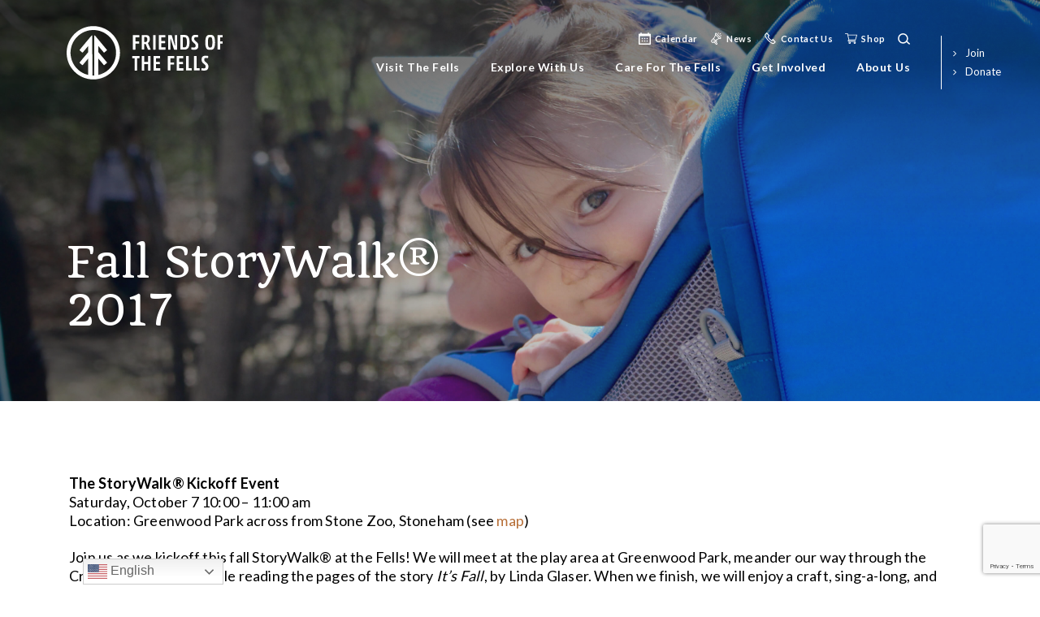

--- FILE ---
content_type: text/html; charset=UTF-8
request_url: https://www.friendsofthefells.org/tag/greenwood-park/
body_size: 22741
content:
<!DOCTYPE html>
<html lang="en">


		<head>

	    <meta charset="UTF-8"/>
<script type="text/javascript">
/* <![CDATA[ */
var gform;gform||(document.addEventListener("gform_main_scripts_loaded",function(){gform.scriptsLoaded=!0}),document.addEventListener("gform/theme/scripts_loaded",function(){gform.themeScriptsLoaded=!0}),window.addEventListener("DOMContentLoaded",function(){gform.domLoaded=!0}),gform={domLoaded:!1,scriptsLoaded:!1,themeScriptsLoaded:!1,isFormEditor:()=>"function"==typeof InitializeEditor,callIfLoaded:function(o){return!(!gform.domLoaded||!gform.scriptsLoaded||!gform.themeScriptsLoaded&&!gform.isFormEditor()||(gform.isFormEditor()&&console.warn("The use of gform.initializeOnLoaded() is deprecated in the form editor context and will be removed in Gravity Forms 3.1."),o(),0))},initializeOnLoaded:function(o){gform.callIfLoaded(o)||(document.addEventListener("gform_main_scripts_loaded",()=>{gform.scriptsLoaded=!0,gform.callIfLoaded(o)}),document.addEventListener("gform/theme/scripts_loaded",()=>{gform.themeScriptsLoaded=!0,gform.callIfLoaded(o)}),window.addEventListener("DOMContentLoaded",()=>{gform.domLoaded=!0,gform.callIfLoaded(o)}))},hooks:{action:{},filter:{}},addAction:function(o,r,e,t){gform.addHook("action",o,r,e,t)},addFilter:function(o,r,e,t){gform.addHook("filter",o,r,e,t)},doAction:function(o){gform.doHook("action",o,arguments)},applyFilters:function(o){return gform.doHook("filter",o,arguments)},removeAction:function(o,r){gform.removeHook("action",o,r)},removeFilter:function(o,r,e){gform.removeHook("filter",o,r,e)},addHook:function(o,r,e,t,n){null==gform.hooks[o][r]&&(gform.hooks[o][r]=[]);var d=gform.hooks[o][r];null==n&&(n=r+"_"+d.length),gform.hooks[o][r].push({tag:n,callable:e,priority:t=null==t?10:t})},doHook:function(r,o,e){var t;if(e=Array.prototype.slice.call(e,1),null!=gform.hooks[r][o]&&((o=gform.hooks[r][o]).sort(function(o,r){return o.priority-r.priority}),o.forEach(function(o){"function"!=typeof(t=o.callable)&&(t=window[t]),"action"==r?t.apply(null,e):e[0]=t.apply(null,e)})),"filter"==r)return e[0]},removeHook:function(o,r,t,n){var e;null!=gform.hooks[o][r]&&(e=(e=gform.hooks[o][r]).filter(function(o,r,e){return!!(null!=n&&n!=o.tag||null!=t&&t!=o.priority)}),gform.hooks[o][r]=e)}});
/* ]]> */
</script>

	    <meta name="viewport" content="width=device-width, user-scalable=no, initial-scale=1.0, maximum-scale=1.0, minimum-scale=1.0">

					    <title>
		          Greenwood Park   
		    </title>
			
	    <!--[if IE]>
	        <meta http-equiv="X-UA-Compatible" content="IE=edge" >
	    <![endif]-->

	    <link rel="stylesheet" href="https://www.friendsofthefells.org/wp-content/themes/elevation_theme/style.css" type="text/css" media="screen">
	    <link rel="alternate" type="application/rss+xml" title="Friends of the Middlesex Fells Reservation, Inc. RSS Feed" href="https://www.friendsofthefells.org/feed/">
	    <link rel="pingback" href="https://www.friendsofthefells.org/xmlrpc.php">
			<link rel="preconnect" href="https://fonts.googleapis.com">
    	<link rel="preconnect" href="https://fonts.gstatic.com" crossorigin>
	    <link rel="stylesheet" href="https://fonts.googleapis.com/css2?family=Lato:wght@400;700;900&family=Quando&display=swap">

		    <title>Greenwood Park &#8211; Friends of the Middlesex Fells Reservation, Inc.</title>
<meta name='robots' content='max-image-preview:large' />
<link rel='dns-prefetch' href='//static.addtoany.com' />
<link rel='dns-prefetch' href='//www.google.com' />
<link href='//hb.wpmucdn.com' rel='preconnect' />
<link rel="alternate" type="application/rss+xml" title="Friends of the Middlesex Fells Reservation, Inc. &raquo; Greenwood Park Tag Feed" href="https://www.friendsofthefells.org/tag/greenwood-park/feed/" />
		<style>
			.lazyload,
			.lazyloading {
				max-width: 100%;
			}
		</style>
		<style id='wp-img-auto-sizes-contain-inline-css' type='text/css'>
img:is([sizes=auto i],[sizes^="auto," i]){contain-intrinsic-size:3000px 1500px}
/*# sourceURL=wp-img-auto-sizes-contain-inline-css */
</style>
<link rel='stylesheet' id='sbi_styles-css' href='https://www.friendsofthefells.org/wp-content/plugins/instagram-feed/css/sbi-styles.min.css?ver=6.10.0' type='text/css' media='all' />
<style id='wp-emoji-styles-inline-css' type='text/css'>

	img.wp-smiley, img.emoji {
		display: inline !important;
		border: none !important;
		box-shadow: none !important;
		height: 1em !important;
		width: 1em !important;
		margin: 0 0.07em !important;
		vertical-align: -0.1em !important;
		background: none !important;
		padding: 0 !important;
	}
/*# sourceURL=wp-emoji-styles-inline-css */
</style>
<style id='wp-block-library-inline-css' type='text/css'>
:root{--wp-block-synced-color:#7a00df;--wp-block-synced-color--rgb:122,0,223;--wp-bound-block-color:var(--wp-block-synced-color);--wp-editor-canvas-background:#ddd;--wp-admin-theme-color:#007cba;--wp-admin-theme-color--rgb:0,124,186;--wp-admin-theme-color-darker-10:#006ba1;--wp-admin-theme-color-darker-10--rgb:0,107,160.5;--wp-admin-theme-color-darker-20:#005a87;--wp-admin-theme-color-darker-20--rgb:0,90,135;--wp-admin-border-width-focus:2px}@media (min-resolution:192dpi){:root{--wp-admin-border-width-focus:1.5px}}.wp-element-button{cursor:pointer}:root .has-very-light-gray-background-color{background-color:#eee}:root .has-very-dark-gray-background-color{background-color:#313131}:root .has-very-light-gray-color{color:#eee}:root .has-very-dark-gray-color{color:#313131}:root .has-vivid-green-cyan-to-vivid-cyan-blue-gradient-background{background:linear-gradient(135deg,#00d084,#0693e3)}:root .has-purple-crush-gradient-background{background:linear-gradient(135deg,#34e2e4,#4721fb 50%,#ab1dfe)}:root .has-hazy-dawn-gradient-background{background:linear-gradient(135deg,#faaca8,#dad0ec)}:root .has-subdued-olive-gradient-background{background:linear-gradient(135deg,#fafae1,#67a671)}:root .has-atomic-cream-gradient-background{background:linear-gradient(135deg,#fdd79a,#004a59)}:root .has-nightshade-gradient-background{background:linear-gradient(135deg,#330968,#31cdcf)}:root .has-midnight-gradient-background{background:linear-gradient(135deg,#020381,#2874fc)}:root{--wp--preset--font-size--normal:16px;--wp--preset--font-size--huge:42px}.has-regular-font-size{font-size:1em}.has-larger-font-size{font-size:2.625em}.has-normal-font-size{font-size:var(--wp--preset--font-size--normal)}.has-huge-font-size{font-size:var(--wp--preset--font-size--huge)}.has-text-align-center{text-align:center}.has-text-align-left{text-align:left}.has-text-align-right{text-align:right}.has-fit-text{white-space:nowrap!important}#end-resizable-editor-section{display:none}.aligncenter{clear:both}.items-justified-left{justify-content:flex-start}.items-justified-center{justify-content:center}.items-justified-right{justify-content:flex-end}.items-justified-space-between{justify-content:space-between}.screen-reader-text{border:0;clip-path:inset(50%);height:1px;margin:-1px;overflow:hidden;padding:0;position:absolute;width:1px;word-wrap:normal!important}.screen-reader-text:focus{background-color:#ddd;clip-path:none;color:#444;display:block;font-size:1em;height:auto;left:5px;line-height:normal;padding:15px 23px 14px;text-decoration:none;top:5px;width:auto;z-index:100000}html :where(.has-border-color){border-style:solid}html :where([style*=border-top-color]){border-top-style:solid}html :where([style*=border-right-color]){border-right-style:solid}html :where([style*=border-bottom-color]){border-bottom-style:solid}html :where([style*=border-left-color]){border-left-style:solid}html :where([style*=border-width]){border-style:solid}html :where([style*=border-top-width]){border-top-style:solid}html :where([style*=border-right-width]){border-right-style:solid}html :where([style*=border-bottom-width]){border-bottom-style:solid}html :where([style*=border-left-width]){border-left-style:solid}html :where(img[class*=wp-image-]){height:auto;max-width:100%}:where(figure){margin:0 0 1em}html :where(.is-position-sticky){--wp-admin--admin-bar--position-offset:var(--wp-admin--admin-bar--height,0px)}@media screen and (max-width:600px){html :where(.is-position-sticky){--wp-admin--admin-bar--position-offset:0px}}

/*# sourceURL=wp-block-library-inline-css */
</style><style id='global-styles-inline-css' type='text/css'>
:root{--wp--preset--aspect-ratio--square: 1;--wp--preset--aspect-ratio--4-3: 4/3;--wp--preset--aspect-ratio--3-4: 3/4;--wp--preset--aspect-ratio--3-2: 3/2;--wp--preset--aspect-ratio--2-3: 2/3;--wp--preset--aspect-ratio--16-9: 16/9;--wp--preset--aspect-ratio--9-16: 9/16;--wp--preset--color--black: #000000;--wp--preset--color--cyan-bluish-gray: #abb8c3;--wp--preset--color--white: #ffffff;--wp--preset--color--pale-pink: #f78da7;--wp--preset--color--vivid-red: #cf2e2e;--wp--preset--color--luminous-vivid-orange: #ff6900;--wp--preset--color--luminous-vivid-amber: #fcb900;--wp--preset--color--light-green-cyan: #7bdcb5;--wp--preset--color--vivid-green-cyan: #00d084;--wp--preset--color--pale-cyan-blue: #8ed1fc;--wp--preset--color--vivid-cyan-blue: #0693e3;--wp--preset--color--vivid-purple: #9b51e0;--wp--preset--color--primary: #b76f38;--wp--preset--color--primarylight: #f1c96d;--wp--preset--color--primarylight-2: #f29650;--wp--preset--color--primarydark: #803c07;--wp--preset--color--secondary: #badcdc;--wp--preset--color--secondarydark: #588f8e;--wp--preset--color--grey: #8c8c8c;--wp--preset--gradient--vivid-cyan-blue-to-vivid-purple: linear-gradient(135deg,rgb(6,147,227) 0%,rgb(155,81,224) 100%);--wp--preset--gradient--light-green-cyan-to-vivid-green-cyan: linear-gradient(135deg,rgb(122,220,180) 0%,rgb(0,208,130) 100%);--wp--preset--gradient--luminous-vivid-amber-to-luminous-vivid-orange: linear-gradient(135deg,rgb(252,185,0) 0%,rgb(255,105,0) 100%);--wp--preset--gradient--luminous-vivid-orange-to-vivid-red: linear-gradient(135deg,rgb(255,105,0) 0%,rgb(207,46,46) 100%);--wp--preset--gradient--very-light-gray-to-cyan-bluish-gray: linear-gradient(135deg,rgb(238,238,238) 0%,rgb(169,184,195) 100%);--wp--preset--gradient--cool-to-warm-spectrum: linear-gradient(135deg,rgb(74,234,220) 0%,rgb(151,120,209) 20%,rgb(207,42,186) 40%,rgb(238,44,130) 60%,rgb(251,105,98) 80%,rgb(254,248,76) 100%);--wp--preset--gradient--blush-light-purple: linear-gradient(135deg,rgb(255,206,236) 0%,rgb(152,150,240) 100%);--wp--preset--gradient--blush-bordeaux: linear-gradient(135deg,rgb(254,205,165) 0%,rgb(254,45,45) 50%,rgb(107,0,62) 100%);--wp--preset--gradient--luminous-dusk: linear-gradient(135deg,rgb(255,203,112) 0%,rgb(199,81,192) 50%,rgb(65,88,208) 100%);--wp--preset--gradient--pale-ocean: linear-gradient(135deg,rgb(255,245,203) 0%,rgb(182,227,212) 50%,rgb(51,167,181) 100%);--wp--preset--gradient--electric-grass: linear-gradient(135deg,rgb(202,248,128) 0%,rgb(113,206,126) 100%);--wp--preset--gradient--midnight: linear-gradient(135deg,rgb(2,3,129) 0%,rgb(40,116,252) 100%);--wp--preset--font-size--small: 13px;--wp--preset--font-size--medium: 20px;--wp--preset--font-size--large: 36px;--wp--preset--font-size--x-large: 42px;--wp--preset--spacing--20: 0.44rem;--wp--preset--spacing--30: 0.67rem;--wp--preset--spacing--40: 1rem;--wp--preset--spacing--50: 1.5rem;--wp--preset--spacing--60: 2.25rem;--wp--preset--spacing--70: 3.38rem;--wp--preset--spacing--80: 5.06rem;--wp--preset--shadow--natural: 6px 6px 9px rgba(0, 0, 0, 0.2);--wp--preset--shadow--deep: 12px 12px 50px rgba(0, 0, 0, 0.4);--wp--preset--shadow--sharp: 6px 6px 0px rgba(0, 0, 0, 0.2);--wp--preset--shadow--outlined: 6px 6px 0px -3px rgb(255, 255, 255), 6px 6px rgb(0, 0, 0);--wp--preset--shadow--crisp: 6px 6px 0px rgb(0, 0, 0);}:where(.is-layout-flex){gap: 0.5em;}:where(.is-layout-grid){gap: 0.5em;}body .is-layout-flex{display: flex;}.is-layout-flex{flex-wrap: wrap;align-items: center;}.is-layout-flex > :is(*, div){margin: 0;}body .is-layout-grid{display: grid;}.is-layout-grid > :is(*, div){margin: 0;}:where(.wp-block-columns.is-layout-flex){gap: 2em;}:where(.wp-block-columns.is-layout-grid){gap: 2em;}:where(.wp-block-post-template.is-layout-flex){gap: 1.25em;}:where(.wp-block-post-template.is-layout-grid){gap: 1.25em;}.has-black-color{color: var(--wp--preset--color--black) !important;}.has-cyan-bluish-gray-color{color: var(--wp--preset--color--cyan-bluish-gray) !important;}.has-white-color{color: var(--wp--preset--color--white) !important;}.has-pale-pink-color{color: var(--wp--preset--color--pale-pink) !important;}.has-vivid-red-color{color: var(--wp--preset--color--vivid-red) !important;}.has-luminous-vivid-orange-color{color: var(--wp--preset--color--luminous-vivid-orange) !important;}.has-luminous-vivid-amber-color{color: var(--wp--preset--color--luminous-vivid-amber) !important;}.has-light-green-cyan-color{color: var(--wp--preset--color--light-green-cyan) !important;}.has-vivid-green-cyan-color{color: var(--wp--preset--color--vivid-green-cyan) !important;}.has-pale-cyan-blue-color{color: var(--wp--preset--color--pale-cyan-blue) !important;}.has-vivid-cyan-blue-color{color: var(--wp--preset--color--vivid-cyan-blue) !important;}.has-vivid-purple-color{color: var(--wp--preset--color--vivid-purple) !important;}.has-black-background-color{background-color: var(--wp--preset--color--black) !important;}.has-cyan-bluish-gray-background-color{background-color: var(--wp--preset--color--cyan-bluish-gray) !important;}.has-white-background-color{background-color: var(--wp--preset--color--white) !important;}.has-pale-pink-background-color{background-color: var(--wp--preset--color--pale-pink) !important;}.has-vivid-red-background-color{background-color: var(--wp--preset--color--vivid-red) !important;}.has-luminous-vivid-orange-background-color{background-color: var(--wp--preset--color--luminous-vivid-orange) !important;}.has-luminous-vivid-amber-background-color{background-color: var(--wp--preset--color--luminous-vivid-amber) !important;}.has-light-green-cyan-background-color{background-color: var(--wp--preset--color--light-green-cyan) !important;}.has-vivid-green-cyan-background-color{background-color: var(--wp--preset--color--vivid-green-cyan) !important;}.has-pale-cyan-blue-background-color{background-color: var(--wp--preset--color--pale-cyan-blue) !important;}.has-vivid-cyan-blue-background-color{background-color: var(--wp--preset--color--vivid-cyan-blue) !important;}.has-vivid-purple-background-color{background-color: var(--wp--preset--color--vivid-purple) !important;}.has-black-border-color{border-color: var(--wp--preset--color--black) !important;}.has-cyan-bluish-gray-border-color{border-color: var(--wp--preset--color--cyan-bluish-gray) !important;}.has-white-border-color{border-color: var(--wp--preset--color--white) !important;}.has-pale-pink-border-color{border-color: var(--wp--preset--color--pale-pink) !important;}.has-vivid-red-border-color{border-color: var(--wp--preset--color--vivid-red) !important;}.has-luminous-vivid-orange-border-color{border-color: var(--wp--preset--color--luminous-vivid-orange) !important;}.has-luminous-vivid-amber-border-color{border-color: var(--wp--preset--color--luminous-vivid-amber) !important;}.has-light-green-cyan-border-color{border-color: var(--wp--preset--color--light-green-cyan) !important;}.has-vivid-green-cyan-border-color{border-color: var(--wp--preset--color--vivid-green-cyan) !important;}.has-pale-cyan-blue-border-color{border-color: var(--wp--preset--color--pale-cyan-blue) !important;}.has-vivid-cyan-blue-border-color{border-color: var(--wp--preset--color--vivid-cyan-blue) !important;}.has-vivid-purple-border-color{border-color: var(--wp--preset--color--vivid-purple) !important;}.has-vivid-cyan-blue-to-vivid-purple-gradient-background{background: var(--wp--preset--gradient--vivid-cyan-blue-to-vivid-purple) !important;}.has-light-green-cyan-to-vivid-green-cyan-gradient-background{background: var(--wp--preset--gradient--light-green-cyan-to-vivid-green-cyan) !important;}.has-luminous-vivid-amber-to-luminous-vivid-orange-gradient-background{background: var(--wp--preset--gradient--luminous-vivid-amber-to-luminous-vivid-orange) !important;}.has-luminous-vivid-orange-to-vivid-red-gradient-background{background: var(--wp--preset--gradient--luminous-vivid-orange-to-vivid-red) !important;}.has-very-light-gray-to-cyan-bluish-gray-gradient-background{background: var(--wp--preset--gradient--very-light-gray-to-cyan-bluish-gray) !important;}.has-cool-to-warm-spectrum-gradient-background{background: var(--wp--preset--gradient--cool-to-warm-spectrum) !important;}.has-blush-light-purple-gradient-background{background: var(--wp--preset--gradient--blush-light-purple) !important;}.has-blush-bordeaux-gradient-background{background: var(--wp--preset--gradient--blush-bordeaux) !important;}.has-luminous-dusk-gradient-background{background: var(--wp--preset--gradient--luminous-dusk) !important;}.has-pale-ocean-gradient-background{background: var(--wp--preset--gradient--pale-ocean) !important;}.has-electric-grass-gradient-background{background: var(--wp--preset--gradient--electric-grass) !important;}.has-midnight-gradient-background{background: var(--wp--preset--gradient--midnight) !important;}.has-small-font-size{font-size: var(--wp--preset--font-size--small) !important;}.has-medium-font-size{font-size: var(--wp--preset--font-size--medium) !important;}.has-large-font-size{font-size: var(--wp--preset--font-size--large) !important;}.has-x-large-font-size{font-size: var(--wp--preset--font-size--x-large) !important;}
/*# sourceURL=global-styles-inline-css */
</style>

<style id='classic-theme-styles-inline-css' type='text/css'>
/*! This file is auto-generated */
.wp-block-button__link{color:#fff;background-color:#32373c;border-radius:9999px;box-shadow:none;text-decoration:none;padding:calc(.667em + 2px) calc(1.333em + 2px);font-size:1.125em}.wp-block-file__button{background:#32373c;color:#fff;text-decoration:none}
/*# sourceURL=/wp-includes/css/classic-themes.min.css */
</style>
<style id='woocommerce-inline-inline-css' type='text/css'>
.woocommerce form .form-row .required { visibility: visible; }
/*# sourceURL=woocommerce-inline-inline-css */
</style>
<link rel='stylesheet' id='elevation_theme_bootstrap_css_min-css' href='https://www.friendsofthefells.org/wp-content/themes/elevation_theme/assets/css/bootstrap.min.css?ver=6.9' type='text/css' media='all' />
<link rel='stylesheet' id='elevation_theme_style-css' href='https://www.friendsofthefells.org/wp-content/themes/elevation_theme/assets/css/style.css?ver=6.9' type='text/css' media='all' />
<link rel='stylesheet' id='elevation_theme_swiper_css_min-css' href='https://www.friendsofthefells.org/wp-content/themes/elevation_theme/assets/swiper/swiper.min.css?ver=6.9' type='text/css' media='all' />
<link rel='stylesheet' id='elevation_theme_aos_css-css' href='https://www.friendsofthefells.org/wp-content/themes/elevation_theme/assets/aos-animation/aos.css?ver=6.9' type='text/css' media='all' />
<link rel='stylesheet' id='layoutBlocks_css-css' href='https://www.friendsofthefells.org/wp-content/themes/elevation_theme/inc/blocks/layouts/assets/css/style.css?ver=6.9' type='text/css' media='all' />
<link rel='stylesheet' id='wpdreams-ajaxsearchpro-instances-css' href='https://www.friendsofthefells.org/wp-content/uploads/asp_upload/style.instances-ho-is-po-no-da-co-au-ga-se-is.css?ver=y3PDKv' type='text/css' media='all' />
<link rel='stylesheet' id='addtoany-css' href='https://www.friendsofthefells.org/wp-content/plugins/add-to-any/addtoany.min.css?ver=1.16' type='text/css' media='all' />
<script type="text/javascript" id="addtoany-core-js-before">
/* <![CDATA[ */
window.a2a_config=window.a2a_config||{};a2a_config.callbacks=[];a2a_config.overlays=[];a2a_config.templates={};
a2a_config.icon_color="transparent,#ffffff";

//# sourceURL=addtoany-core-js-before
/* ]]> */
</script>
<script type="text/javascript" defer src="https://static.addtoany.com/menu/page.js" id="addtoany-core-js"></script>
<script type="text/javascript" src="https://www.friendsofthefells.org/wp-includes/js/jquery/jquery.min.js?ver=3.7.1" id="jquery-core-js"></script>
<script type="text/javascript" src="https://www.friendsofthefells.org/wp-includes/js/jquery/jquery-migrate.min.js?ver=3.4.1" id="jquery-migrate-js"></script>
<script type="text/javascript" defer src="https://www.friendsofthefells.org/wp-content/plugins/add-to-any/addtoany.min.js?ver=1.1" id="addtoany-jquery-js"></script>
<script type="text/javascript" src="https://www.friendsofthefells.org/wp-content/plugins/recaptcha-woo/js/rcfwc.js?ver=1.0" id="rcfwc-js-js" defer="defer" data-wp-strategy="defer"></script>
<script type="text/javascript" src="https://www.google.com/recaptcha/api.js?hl=en_US" id="recaptcha-js" defer="defer" data-wp-strategy="defer"></script>
<link rel="https://api.w.org/" href="https://www.friendsofthefells.org/wp-json/" /><link rel="alternate" title="JSON" type="application/json" href="https://www.friendsofthefells.org/wp-json/wp/v2/tags/129" /><link rel="EditURI" type="application/rsd+xml" title="RSD" href="https://www.friendsofthefells.org/xmlrpc.php?rsd" />
<meta name="generator" content="WordPress 6.9" />
<meta name="generator" content="WooCommerce 10.4.3" />
		<script>
			document.documentElement.className = document.documentElement.className.replace('no-js', 'js');
		</script>
				<style>
			.no-js img.lazyload {
				display: none;
			}

			figure.wp-block-image img.lazyloading {
				min-width: 150px;
			}

			.lazyload,
			.lazyloading {
				--smush-placeholder-width: 100px;
				--smush-placeholder-aspect-ratio: 1/1;
				width: var(--smush-image-width, var(--smush-placeholder-width)) !important;
				aspect-ratio: var(--smush-image-aspect-ratio, var(--smush-placeholder-aspect-ratio)) !important;
			}

						.lazyload, .lazyloading {
				opacity: 0;
			}

			.lazyloaded {
				opacity: 1;
				transition: opacity 400ms;
				transition-delay: 0ms;
			}

					</style>
			<noscript><style>.woocommerce-product-gallery{ opacity: 1 !important; }</style></noscript>
				<link rel="preload" href="https://www.friendsofthefells.org/wp-content/plugins/ajax-search-pro/css/fonts/icons/icons2.woff2" as="font" crossorigin="anonymous" />
            			<style>
                .asp_m{height: 0;}            </style>
			            				<link rel="preconnect" href="https://fonts.gstatic.com" crossorigin />
				<link rel="preload" as="style" href="//fonts.googleapis.com/css?family=Open+Sans:300|Open+Sans:400|Open+Sans:700&display=swap" />
				<link rel="stylesheet" href="//fonts.googleapis.com/css?family=Open+Sans:300|Open+Sans:400|Open+Sans:700&display=swap" media="all" />
				<link rel="icon" href="https://www.friendsofthefells.org/wp-content/uploads/2022/01/favicon.png" sizes="32x32" />
<link rel="icon" href="https://www.friendsofthefells.org/wp-content/uploads/2022/01/favicon.png" sizes="192x192" />
<link rel="apple-touch-icon" href="https://www.friendsofthefells.org/wp-content/uploads/2022/01/favicon.png" />
<meta name="msapplication-TileImage" content="https://www.friendsofthefells.org/wp-content/uploads/2022/01/favicon.png" />
		<style type="text/css" id="wp-custom-css">
			.woocommerce .woocommerce-loop-product__title {
font-size: 18px !important;
}
html{
margin-top: 0 !important;
}
.row.understandingEcology-row .col-12.col-xl-5 .advocacyAlert .featureNews .d-none.d-md-block img{
padding-top: 5px;
}
.row.understandingEcology-row .col-12.col-xl-5 .advocacyAlert .featureNews .featureNews-calendar::before{
content: none;
}
#gform_1.newsletterForm{
display: none;
}
footer .footer-menu-links .column4 p{
margin-top: -5%;
margin-bottom: 5%;
}


		</style>
		<!-- Global site tag (gtag.js) - Google Analytics -->
<script async src="https://www.googletagmanager.com/gtag/js?id=UA-223235857-1"></script>
<script>
  window.dataLayer = window.dataLayer || [];
  function gtag(){dataLayer.push(arguments);}
  gtag('js', new Date());

  gtag('config', 'UA-223235857-1');
</script>

<link rel="stylesheet" href=" https://d3n6by2snqaq74.cloudfront.net/forms/keela-forms.min.css" type="text/css">
<script async type="text/javascript" src=" https://d3n6by2snqaq74.cloudfront.net/forms/keela-forms.min.js"></script>
<script async>window.Keela = { id: "GHiXcYQwedABRSBrC" };</script>
		<link rel='stylesheet' id='wc-stripe-blocks-checkout-style-css' href='https://www.friendsofthefells.org/wp-content/plugins/woocommerce-gateway-stripe/build/upe-blocks.css?ver=1e1661bb3db973deba05' type='text/css' media='all' />
<link rel='stylesheet' id='wc-blocks-style-css' href='https://www.friendsofthefells.org/wp-content/plugins/woocommerce/assets/client/blocks/wc-blocks.css?ver=wc-10.4.3' type='text/css' media='all' />
<link rel='stylesheet' id='gform_basic-css' href='https://www.friendsofthefells.org/wp-content/plugins/gravityforms/assets/css/dist/basic.min.css?ver=2.9.25' type='text/css' media='all' />
<link rel='stylesheet' id='gform_theme_components-css' href='https://www.friendsofthefells.org/wp-content/plugins/gravityforms/assets/css/dist/theme-components.min.css?ver=2.9.25' type='text/css' media='all' />
<link rel='stylesheet' id='gform_theme-css' href='https://www.friendsofthefells.org/wp-content/plugins/gravityforms/assets/css/dist/theme.min.css?ver=2.9.25' type='text/css' media='all' />
</head>


				<body class="archive tag tag-greenwood-park tag-129 wp-custom-logo wp-theme-elevation_theme theme-elevation_theme woocommerce-no-js">
						
		

<!--<div class="loader-container">
  <div class="loader">
    <div class="loading-spinner"></div>
    <div class="loading-logo"></div> 
  </div>
</div>-->

<header class="header fixed-top"> 
  <section class="search-section">
    <div class="container">
      <div class="search">
        <form method="get" id="searchform" class="searchform" action="\">
            <div>
            <label class="screen-reader-text" for="s">Search for:</label>
            <input type="text" value="" name="s" id="s">
            <input type="submit" id="searchsubmit" value="Search">
            </div>
        </form>
      </div>
    </div>
  </section>
  <section class="header-navigation">
  <!-- Menu Navigation -->  
    <div class="container">
      <nav class="navbar navbar-expand-xl">
        <div class="navbar-header">
          <a class="navbar-brand" href="https://www.friendsofthefells.org">
            <img src="https://www.friendsofthefells.org/wp-content/themes/elevation_theme/assets/images/logo.svg" alt="logo" class="navbar-brand-desktop" width="194" height="66" loading="lazy">
            <img src="https://www.friendsofthefells.org/wp-content/themes/elevation_theme/assets/images/logo-color.svg" alt="logo" class="navbar-brand-fixed" width="194" height="66" loading="lazy">
          </a>
          <button class="navbar-toggler collapsed" type="button" data-toggle="collapse" data-target="#NavDropdown" aria-controls="NavDropdown" aria-expanded="false" aria-label="Toggle navigation">
            <span class="navbar-toggler-icon"></span>
            <span class="sr-only">Menu</span>
          </button>
        </div>
        <div class="col-middle"> 
          <div class="header-bottom"> 
            <div class="collapse navbar-collapse" id="NavDropdown">
              <div class="height-wrap">

                <div class="header-top">

                                          <div class="column-heder-top icon-menu-calendar">
                          <span class="header-top-link">
                            <a
                              href="https://www.eventbrite.com/o/friends-of-the-fells-58309911053" 
                              target="_blank"
                              class="calendar"
                            >
                              Calendar                            </a>
                          </span>
                        </div>
                                              <div class="column-heder-top icon-menu-news">
                          <span class="header-top-link">
                            <a
                              href="/category/news/" 
                              target="_self"
                              class="news"
                            >
                              news                            </a>
                          </span>
                        </div>
                                              <div class="column-heder-top icon-menu-contact">
                          <span class="header-top-link">
                            <a
                              href="https://www.friendsofthefells.org/contact-us/" 
                              target="_self"
                              class="contact"
                            >
                              Contact Us                            </a>
                          </span>
                        </div>
                                              <div class="column-heder-top icon-menu-shop">
                          <span class="header-top-link">
                            <a
                              href="https://www.friendsofthefells.org/shop/" 
                              target="_blank"
                              class="shop"
                            >
                              shop                            </a>
                          </span>
                        </div>
                      
                  <div class="column-heder-top icon-menu-search">
                    <span class="header-top-link">
                      <button id="open-search"><span class="label sr-only">Search</span></button>
                    </span>
                  </div>
              
                </div>

                <ul id="menu-main-menu" class="nav navbar-nav"><li id="menu-item-13077" class="menu-item menu-item-type-custom menu-item-object-custom menu-item-has-children menu-item-13077 dropdown"><a title="Visit the Fells" href="#" class="dropdown-toggle" data-hover="dropdown" aria-haspopup="true" role="menu">Visit the Fells  </a>
<ul role="menu" class=" dropdown-menu">
	<li id="menu-item-9129" class="menu-item menu-item-type-post_type menu-item-object-page menu-item-9129"><a title="Plan a Trip" href="https://www.friendsofthefells.org/plan-a-trip/" role="menu">Plan a Trip</a></li>
	<li id="menu-item-9127" class="menu-item menu-item-type-post_type menu-item-object-page menu-item-9127"><a title="Find a Trail" href="https://www.friendsofthefells.org/find-a-trail/" role="menu">Find a Trail</a></li>
	<li id="menu-item-9128" class="menu-item menu-item-type-post_type menu-item-object-page menu-item-9128"><a title="Get a Map" href="https://www.friendsofthefells.org/get-a-map/" role="menu">Get a Map</a></li>
	<li id="menu-item-9126" class="menu-item menu-item-type-post_type menu-item-object-page menu-item-9126"><a title="About the Fells" href="https://www.friendsofthefells.org/about-the-fells/" role="menu">About the Fells</a></li>
</ul>
</li>
<li id="menu-item-13078" class="menu-item menu-item-type-custom menu-item-object-custom menu-item-has-children menu-item-13078 dropdown"><a title="Explore with Us" href="#" class="dropdown-toggle" data-hover="dropdown" aria-haspopup="true" role="menu">Explore with Us  </a>
<ul role="menu" class=" dropdown-menu">
	<li id="menu-item-9136" class="menu-item menu-item-type-custom menu-item-object-custom menu-item-9136"><a title="Calendar" target="_blank" href="https://www.eventbrite.com/o/friends-of-the-fells-58309911053" role="menu">Calendar</a></li>
	<li id="menu-item-9134" class="menu-item menu-item-type-post_type menu-item-object-page menu-item-9134"><a title="Guided Walks" href="https://www.friendsofthefells.org/guided-walks/" role="menu">Guided Walks</a></li>
	<li id="menu-item-9135" class="menu-item menu-item-type-post_type menu-item-object-page menu-item-9135"><a title="Programs &#038; Events" href="https://www.friendsofthefells.org/programs-and-events/" role="menu">Programs &#038; Events</a></li>
	<li id="menu-item-17311" class="menu-item menu-item-type-post_type menu-item-object-page menu-item-has-children menu-item-17311 dropdown"><a title="Fells Forest Camp" href="https://www.friendsofthefells.org/fells-forest-camp/" role="menu">Fells Forest Camp</a>
	<ul role="menu" class=" dropdown-menu">
		<li id="menu-item-14658" class="anchor menu-item menu-item-type-custom menu-item-object-custom menu-item-14658"><a title="Camp Schedule and Programs" href="https://www.friendsofthefells.org/fells-forest-camp/#:~:text=2026%20Camp%20Schedule%20and%20Programs" role="menu">Camp Schedule and Programs</a></li>
		<li id="menu-item-17313" class="menu-item menu-item-type-custom menu-item-object-custom menu-item-17313"><a title="About Our Campers" href="https://www.friendsofthefells.org/fells-forest-camp/#about-our-campers:~:text=discovery%2C%20and%20fun!-,About%20Our%20Campers,-Who%20finds%20success" role="menu">About Our Campers</a></li>
		<li id="menu-item-14637" class="anchor menu-item menu-item-type-custom menu-item-object-custom menu-item-14637"><a title="Session Details and Rates" href="https://www.friendsofthefells.org/fells-forest-camp/#program-rates" role="menu">Session Details and Rates</a></li>
		<li id="menu-item-14659" class="anchor menu-item menu-item-type-custom menu-item-object-custom menu-item-14659"><a title="About the Scholarship Program" href="https://www.friendsofthefells.org/fells-forest-camp/#scholarship-program" role="menu">About the Scholarship Program</a></li>
		<li id="menu-item-17312" class="menu-item menu-item-type-post_type menu-item-object-page menu-item-17312"><a title="Behavior Management at Fells Forest Camp" href="https://www.friendsofthefells.org/discipline-at-fells-forest-camp/" role="menu">Behavior Management at Fells Forest Camp</a></li>
		<li id="menu-item-14660" class="anchor menu-item menu-item-type-custom menu-item-object-custom menu-item-14660"><a title="Refund and Cancellation Policy" href="https://www.friendsofthefells.org/fells-forest-camp/#refund-cancellation-policy" role="menu">Refund and Cancellation Policy</a></li>
	</ul>
</li>
</ul>
</li>
<li id="menu-item-13079" class="menu-item menu-item-type-custom menu-item-object-custom menu-item-has-children menu-item-13079 dropdown"><a title="Care for the Fells" href="#" class="dropdown-toggle" data-hover="dropdown" aria-haspopup="true" role="menu">Care for the Fells  </a>
<ul role="menu" class=" dropdown-menu">
	<li id="menu-item-9140" class="menu-item menu-item-type-post_type menu-item-object-page menu-item-9140"><a title="Invasive Species" href="https://www.friendsofthefells.org/invasive-species/" role="menu">Invasive Species</a></li>
	<li id="menu-item-9141" class="menu-item menu-item-type-post_type menu-item-object-page menu-item-9141"><a title="Unofficial Trails" href="https://www.friendsofthefells.org/rogue-trails/" role="menu">Unofficial Trails</a></li>
	<li id="menu-item-9142" class="menu-item menu-item-type-post_type menu-item-object-page menu-item-9142"><a title="Be Kind! Campaign" href="https://www.friendsofthefells.org/bekind/" role="menu">Be Kind! Campaign</a></li>
</ul>
</li>
<li id="menu-item-13080" class="menu-item menu-item-type-custom menu-item-object-custom menu-item-has-children menu-item-13080 dropdown"><a title="Get Involved" href="#" class="dropdown-toggle" data-hover="dropdown" aria-haspopup="true" role="menu">Get Involved  </a>
<ul role="menu" class=" dropdown-menu">
	<li id="menu-item-9147" class="menu-item menu-item-type-post_type menu-item-object-page menu-item-9147"><a title="Volunteer" href="https://www.friendsofthefells.org/volunteer/" role="menu">Volunteer</a></li>
	<li id="menu-item-9146" class="menu-item menu-item-type-post_type menu-item-object-page menu-item-9146"><a title="Take Action" href="https://www.friendsofthefells.org/take-action/" role="menu">Take Action</a></li>
	<li id="menu-item-9143" class="menu-item menu-item-type-post_type menu-item-object-page menu-item-9143"><a title="Become a Friend" href="https://www.friendsofthefells.org/become-a-member/" role="menu">Become a Friend</a></li>
	<li id="menu-item-9144" class="menu-item menu-item-type-post_type menu-item-object-page menu-item-9144"><a title="Donate" href="https://www.friendsofthefells.org/donate/" role="menu">Donate</a></li>
</ul>
</li>
<li id="menu-item-13081" class="menu-item menu-item-type-custom menu-item-object-custom menu-item-has-children menu-item-13081 dropdown"><a title="About Us" href="#" class="dropdown-toggle" data-hover="dropdown" aria-haspopup="true" role="menu">About Us  </a>
<ul role="menu" class=" dropdown-menu">
	<li id="menu-item-13082" class="menu-item menu-item-type-post_type menu-item-object-page menu-item-13082"><a title="Who We Are" href="https://www.friendsofthefells.org/who-we-are/" role="menu">Who We Are</a></li>
	<li id="menu-item-17084" class="menu-item menu-item-type-post_type menu-item-object-page menu-item-17084"><a title="Our Vision &#038; Impact" href="https://www.friendsofthefells.org/our-vision-impact/" role="menu">Our Vision &#038; Impact</a></li>
	<li id="menu-item-9152" class="menu-item menu-item-type-post_type menu-item-object-page menu-item-9152"><a title="Diversity &#038; Inclusion" href="https://www.friendsofthefells.org/diversity-inclusion/" role="menu">Diversity &#038; Inclusion</a></li>
	<li id="menu-item-9156" class="menu-item menu-item-type-post_type menu-item-object-page menu-item-9156"><a title="Our Team" href="https://www.friendsofthefells.org/our-team/" role="menu">Our Team</a></li>
	<li id="menu-item-9153" class="menu-item menu-item-type-post_type menu-item-object-page menu-item-9153"><a title="Job Opportunities" href="https://www.friendsofthefells.org/job-opportunities/" role="menu">Job Opportunities</a></li>
	<li id="menu-item-9154" class="menu-item menu-item-type-post_type menu-item-object-page menu-item-9154"><a title="Our Partnerships" href="https://www.friendsofthefells.org/our-partnerships/" role="menu">Our Partnerships</a></li>
	<li id="menu-item-9155" class="menu-item menu-item-type-post_type menu-item-object-page menu-item-9155"><a title="Our Supporters" href="https://www.friendsofthefells.org/our-supporters/" role="menu">Our Supporters</a></li>
</ul>
</li>
</ul>
                <ul id="menu-secondary-menu" class="menu-secondary no-nav"><li id="menu-item-8824" class="menu-item menu-item-type-custom menu-item-object-custom menu-item-8824"><a title="join" href="https://www.friendsofthefells.org/become-a-member/" role="menu">join</a></li>
<li id="menu-item-8826" class="menu-item menu-item-type-custom menu-item-object-custom menu-item-8826"><a title="donate" href="https://www.friendsofthefells.org/donate/" role="menu">donate</a></li>
</ul>
              </div>
            </div> 
          </div>
        </div> 
      </nav> 
    </div>
  </section>
</header><main role="main">

	  <section class="interior-banner">
	    <div class="bg-section banner-wrapping">
				<img src="https://www.friendsofthefells.org/wp-content/themes/elevation_theme/assets/images/banner-image.jpeg" alt="interior Fall StoryWalk® 2017 banner image" class="" loading="lazy">
				<div class="banner-wrapping-shadows"></div>
			</div>
						<div class="container" data-aos="fade-up">
	      <div class="title-page">
	        <h1>Fall StoryWalk® 2017</h1>
	        	      </div>
				<div class="mask"></div>
	    </div>
				  </section>
		
	
					<section class="interior-page index">
			
		    	<div class="container">
 					<div class="row">
            			<div class="col-md-12 content-page"> 

	
				<article id="post-4831" style="clear: both;" class="post-4831 post type-post status-publish format-standard has-post-thumbnail hentry category-programs-2 tag-greenwood-park tag-youth">
					<div class="entry-content">
												<p><strong>The StoryWalk® Kickoff Event</strong><br />
Saturday, October 7 10:00 – 11:00 am<br />
Location: Greenwood Park across from Stone Zoo, Stoneham (see <a href="https://goo.gl/maps/L3cSrAZve4R2">map</a>)</p>
<p>Join us as we kickoff this fall StoryWalk® at the Fells! We will meet at the play area at Greenwood Park, meander our way through the Crystal Springs Trail while reading the pages of the story <em>It’s Fall</em>, by Linda Glaser. When we finish, we will enjoy a craft, sing-a-long, and other fun activities.<br />
Registration requested but is not required. Call 781-246-5187.</p>
<p><strong>Middlesex Fells StoryWalk®</strong><br />
Saturday, October 7 – Sunday, October 22, 2017</p>
<p><em>It’s Fall!</em> by Linda Glaser is the next book for our collaborative StoryWalk® from Saturday, October 7 through Sunday, October 22. The book brings out all the colors and beauty of the fall season. Skip and swoosh through the leaves, as red, orange, yellow, gold and brown leaves fall down around us. A marvelous way to experience the colors and textures of fall, explore the wonders of autumn, including the animal life, the plant life, and the weather of the season!</p>
<p>The walk begins at Greenwood Park, in Stoneham (across from the Stone Zoo), and will continue along the Crystal Springs Trail in an easy, 1/3-mile loop. Foster your child’s connection with nature as well as their literacy skills by participating in our StoryWalk® in the Fells! This project is a collaboration of Friends of the Middlesex Fells Reservation, Massachusetts Department of Conservation and Recreation, Malden Coordinated Family and Community Engagement, Mass in Motion, Medford Family Network and North Suburban Child and Family Resource Network.</p>
<p>The StoryWalk® Project was created by Anne Ferguson of Montpelier, VT and developed in collaboration with the Vermont Bicycle &amp; Pedestrian Coalition and the Kellogg Hubbard Library.</p>
<div class="addtoany_share_save_container addtoany_content addtoany_content_bottom"><div class="a2a_kit a2a_kit_size_32 addtoany_list" data-a2a-url="https://www.friendsofthefells.org/fall-storywalk-2017/" data-a2a-title="Fall StoryWalk® 2017"><a class="a2a_button_facebook" href="https://www.addtoany.com/add_to/facebook?linkurl=https%3A%2F%2Fwww.friendsofthefells.org%2Ffall-storywalk-2017%2F&amp;linkname=Fall%20StoryWalk%C2%AE%202017" title="Facebook" rel="nofollow noopener" target="_blank"></a><a class="a2a_button_twitter" href="https://www.addtoany.com/add_to/twitter?linkurl=https%3A%2F%2Fwww.friendsofthefells.org%2Ffall-storywalk-2017%2F&amp;linkname=Fall%20StoryWalk%C2%AE%202017" title="Twitter" rel="nofollow noopener" target="_blank"></a><a class="a2a_dd addtoany_share_save addtoany_share" href="https://www.addtoany.com/share"></a></div></div>					</div>				
				</article>

		
				<article id="post-4589" style="clear: both;" class="post-4589 post type-post status-publish format-standard has-post-thumbnail hentry category-events tag-children tag-dcr tag-greenwood-park">
					<div class="entry-content">
												<p class="p1"><span class="s1"><b>Middlesex Fells StoryWalk</b></span><span class="s2"><b>® </b></span></p>
<p class="p1"><b>Saturday, July 22 – Sunday August 6</b></p>
<p class="p1"><b>“Magnificent Monarchs” by Linda Glaser </b>is our next StoryWalk<span class="s1"><b>®</b></span>. What a great way to combine literature, exercise, and family fun! This title contains colorful illustrations that keep step with the, simple, sometimes rhyming text. Learn about these fascinating beauties and their complex lives!</p>
<p class="p1">The StoryWalk<b>® </b>is a collaboration of the <b>Friends of the Middlesex Fells Reservation, MA Department of Conservation and Recreation, Mass in Motion, Medford Family Network and the North Suburban Child and Family Resource Network</b>.</p>
<p class="p2">Thank you so much for joining us today!</p>
<p class="p3">The walk begins at Greenwood Park, in Stoneham (across from the Stone Zoo), and will continue along the Crystal Springs Trail in an easy, 1/3-mile loop.</p>
<p class="p3">Foster your child’s connection with nature as well as their literacy skills by participating in our StoryWalk<b>® </b>in the Fells!</p>
<p class="p4">The StoryWalkTM Project was created by Anne Ferguson of Montpelier, VT and developed in collaboration with the Vermont Bicycle &amp; Pedestrian Coalition and the Kellogg Hubbard Library.</p>
<p>&nbsp;</p>
<div class="addtoany_share_save_container addtoany_content addtoany_content_bottom"><div class="a2a_kit a2a_kit_size_32 addtoany_list" data-a2a-url="https://www.friendsofthefells.org/magnificent-monarchs-summer-storywalk-2017/" data-a2a-title="Magnificent Monarchs:  Summer StoryWalk® 2017"><a class="a2a_button_facebook" href="https://www.addtoany.com/add_to/facebook?linkurl=https%3A%2F%2Fwww.friendsofthefells.org%2Fmagnificent-monarchs-summer-storywalk-2017%2F&amp;linkname=Magnificent%20Monarchs%3A%20%20Summer%20StoryWalk%C2%AE%202017" title="Facebook" rel="nofollow noopener" target="_blank"></a><a class="a2a_button_twitter" href="https://www.addtoany.com/add_to/twitter?linkurl=https%3A%2F%2Fwww.friendsofthefells.org%2Fmagnificent-monarchs-summer-storywalk-2017%2F&amp;linkname=Magnificent%20Monarchs%3A%20%20Summer%20StoryWalk%C2%AE%202017" title="Twitter" rel="nofollow noopener" target="_blank"></a><a class="a2a_dd addtoany_share_save addtoany_share" href="https://www.addtoany.com/share"></a></div></div>					</div>				
				</article>

		
				<article id="post-3024" style="clear: both;" class="post-3024 post type-post status-publish format-standard has-post-thumbnail hentry category-guest-blog category-programs-2 tag-animals tag-birds tag-greenwood-park tag-hikes">
					<div class="entry-content">
												<p><strong>By Laurie Adamson&nbsp;&nbsp; FOF Member and Volunteer</strong></p>
<p><strong>Photography by Dennis Crouse</strong></p>
<p>My husband and I joined Pete Costello and six other birders on a cool Saturday morning in May to bird watch. Pete has been leading birding trips in the Greenwood Park area on Saturday mornings during spring migration.</p>
<p>We had a delightful morning watching and listening to birds. Since retiring I have become a <a href="https://www.facebook.com/FriendsoftheFells/photos/pb.100484123370770.-2207520000.1433785633./307176422701538/?type=3&amp;theater">warbler</a> junkie. These birds are my favorite spring migrants. I call them ‘little jewels’. They are painted beautiful colors and have exquisite markings. You look up in the trees and see brilliant yellow: yellow rumps, orange and black throats, gold colored caps, streaks on the breast and chestnut sides. They are a feast for the eyes. But is doesn’t stop there; these little guys also have beautiful songs. Beauty and song aren’t the only things that attract me to watching these birds.&nbsp;&nbsp; They also put on a wonderful display hopping from branch to branch, flying out catching insects in flight. It is a wonderful dance to watch.</p>
<p><a href="https://www.friendsofthefells.org/wp-content/uploads/2015/06/lauriebird1.png"><img fetchpriority="high" decoding="async" class="alignnone size-medium wp-image-3025" src="https://www.friendsofthefells.org/wp-content/uploads/2022/02/2_lauriebird1-300x169-1.jpg" alt="lauriebird1" width="300" height="169"></a></p>
<p>Pete was willing to take us to his “secret spot”. No, he didn’t ask us to put on blindfolds and we didn’t take an oath not to tell anyone. He enjoyed sharing his spot with others who share his love for birdwatching. On this morning we were treated to several warblers: yellow warbler, black and white warbler, northern parula, yellow rump warbler, black throated green and a common yellow throat. Another treat was a pair of rose breasted grosbeaks. We watched the female building a nest. We were serenaded by Baltimore orioles. Their brilliant orange is an eye catcher.</p>
<p><a href="https://www.friendsofthefells.org/wp-content/uploads/2015/06/lauriebird3.png"><img decoding="async" class="alignnone  wp-image-3027" src="https://www.friendsofthefells.org/wp-content/uploads/2022/02/2_lauriebird3-300x170.png" alt="lauriebird3" width="404" height="229" loading="lazy"></a></p>
<p>Get out your binoculars and enjoy the parade of gems in the Fells. If you don’t have binoculars, don’t fret. You will still be able to enjoy the birds. The orioles this time of year are plentiful and put on lively displays. You can’t miss their brilliant orange. You can also watch the warblers doing their acrobatics in the trees. There are many great <a href="https://www.friendsofthefells.org/trails/">places</a> to bird in the Fells: Long Pond, Wrights Pond, High Service Reservoirs, the shore of Spot Pond, and Virginia Woods.</p>
<p>Pete has a wonderful approach to birdwatching. He moves quietly through the woods, frequently stops to watch and listen, and will stay in one spot to watch and wait to see who visits. People new to birding to seasoned birders are welcomed on his <a href="https://www.friendsofthefells.org/events-calendar/">trips</a>.</p>
<p>&nbsp;</p>
<div class="addtoany_share_save_container addtoany_content addtoany_content_bottom"><div class="a2a_kit a2a_kit_size_32 addtoany_list" data-a2a-url="https://www.friendsofthefells.org/spring-birding-in-the-fells/" data-a2a-title="Spring Birding in the Fells"><a class="a2a_button_facebook" href="https://www.addtoany.com/add_to/facebook?linkurl=https%3A%2F%2Fwww.friendsofthefells.org%2Fspring-birding-in-the-fells%2F&amp;linkname=Spring%20Birding%20in%20the%20Fells" title="Facebook" rel="nofollow noopener" target="_blank"></a><a class="a2a_button_twitter" href="https://www.addtoany.com/add_to/twitter?linkurl=https%3A%2F%2Fwww.friendsofthefells.org%2Fspring-birding-in-the-fells%2F&amp;linkname=Spring%20Birding%20in%20the%20Fells" title="Twitter" rel="nofollow noopener" target="_blank"></a><a class="a2a_dd addtoany_share_save addtoany_share" href="https://www.addtoany.com/share"></a></div></div>					</div>				
				</article>

		
				<article id="post-2276" style="clear: both;" class="post-2276 post type-post status-publish format-standard has-post-thumbnail hentry category-news category-programs-2 tag-15th tag-animals tag-anniversary tag-babes-in-the-woods tag-greenwood-park tag-kids tag-special-event tag-stone-zoo">
					<div class="entry-content">
												<p>Thank you to all who made our 15-year anniversary event on Saturday a huge success! We estimate nearly 150 people were in attendance to enjoy the live animal show from Critters &#8216;n Creatures, face-painting, and scavenger hunt! Thanks so mu<span class="text_exposed_show">ch to the Medford Family Network and the North Suburban Child and Family Resource Network for support in planning the event, and to the Stone Zoo for donating zoo passes for the raffle! It was a fantastic day.</span></p>
<p>Here&#8217;s what our enthusiastic face-painter, Kathy, had to say about the event:</p>
<blockquote><p>Just wanted to say what a fun and great event the reunion was on Saturday. Everything went well and the families enjoyed it. As I was doing tattoos I was asking what animals they enjoyed and what they were going to have painted on their face. Lots of nice interaction with the kids and parents. Hope to be celebrating 20 years with all of you.</p></blockquote>
<p>Here are a few photos from the day&#8217;s events:</p>
<p><a href="https://www.friendsofthefells.org/wp-content/uploads/2014/06/Animal-Show.jpg"><img decoding="async" class="aligncenter size-medium wp-image-2279" src="https://www.friendsofthefells.org/wp-content/uploads/2022/02/2_Kids-and-a-Tortoise-300x300.jpg" alt="Kids and a Tortoise" width="300" height="300" loading="lazy"></a></p>
<p><a href="https://www.friendsofthefells.org/wp-content/uploads/2014/06/Animal-Show.jpg"><img loading="lazy" decoding="async" class="aligncenter size-medium wp-image-2280" src="https://www.friendsofthefells.org/wp-content/uploads/2022/02/2_Scavenger-Hunt-225x300.jpg" alt="Scavenger Hunt" width="225" height="300"></a></p>
<p>&nbsp;</p>
<p>&nbsp;</p>
<p><a href="https://www.friendsofthefells.org/wp-content/uploads/2014/06/Face-Painting.jpg"><img loading="lazy" decoding="async" class="aligncenter size-medium wp-image-2281" src="https://www.friendsofthefells.org/wp-content/uploads/2022/02/2_Face-Painting-300x225.jpg" alt="Face Painting" width="300" height="225"></a></p>
<p><a href="https://www.friendsofthefells.org/wp-content/uploads/2014/06/Animal-Show.jpg"><img loading="lazy" decoding="async" class="aligncenter size-medium wp-image-2277" src="https://www.friendsofthefells.org/wp-content/uploads/2022/02/2_Animal-Show-300x225.jpg" alt="Animal Show" width="300" height="225"></a></p>
<p><a href="https://www.friendsofthefells.org/wp-content/uploads/2014/06/Animals-Close-Up.jpg"><img loading="lazy" decoding="async" class="aligncenter size-medium wp-image-2278" src="https://www.friendsofthefells.org/wp-content/uploads/2022/02/2_Animals-Close-Up-300x225.jpg" alt="Animals Close Up" width="300" height="225"></a></p>
<p>&nbsp;</p>
<p>&nbsp;</p>
<div class="addtoany_share_save_container addtoany_content addtoany_content_bottom"><div class="a2a_kit a2a_kit_size_32 addtoany_list" data-a2a-url="https://www.friendsofthefells.org/babesinthewoods15thanniversary/" data-a2a-title="Babes in the Woods Celebrates 15 Years"><a class="a2a_button_facebook" href="https://www.addtoany.com/add_to/facebook?linkurl=https%3A%2F%2Fwww.friendsofthefells.org%2Fbabesinthewoods15thanniversary%2F&amp;linkname=Babes%20in%20the%20Woods%20Celebrates%2015%20Years" title="Facebook" rel="nofollow noopener" target="_blank"></a><a class="a2a_button_twitter" href="https://www.addtoany.com/add_to/twitter?linkurl=https%3A%2F%2Fwww.friendsofthefells.org%2Fbabesinthewoods15thanniversary%2F&amp;linkname=Babes%20in%20the%20Woods%20Celebrates%2015%20Years" title="Twitter" rel="nofollow noopener" target="_blank"></a><a class="a2a_dd addtoany_share_save addtoany_share" href="https://www.addtoany.com/share"></a></div></div>					</div>				
				</article>

		
		            </div>
		        </div>
		    </div>
		 </section>   

		  

		  <section class="boxes-interior-footer">
		    <div class="container-boxes row justify-content-lg-between justify-content-md-between justify-content-center align-items-stretch">

							
									<div class="col-lg-4 col-md-12 single-box item-col">
						        <a href="https://www.friendsofthefells.org/visit-the-fells/" class="box-page-link">
						          <figure class="featured-box-images" style="background-image: url('https://www.friendsofthefells.org/wp-content/uploads/2022/01/carousel-photo3-291x400.jpg');">
						            <div class="content-box">
						              <span class="title-box">Visit the Fells</span>
						            </div>
						          </figure>
						        </a>
						      </div>

									
								              
							
									<div class="col-lg-4 col-md-12 single-box item-col">
						        <a href="https://www.friendsofthefells.org/explore-with-us/" class="box-page-link">
						          <figure class="featured-box-images" style="background-image: url('https://www.friendsofthefells.org/wp-content/uploads/2022/01/shutterstock_1708475785-1-600x235.jpg');">
						            <div class="content-box">
						              <span class="title-box">Explore with Us</span>
						            </div>
						          </figure>
						        </a>
						      </div>

									
								              
							
									<div class="col-lg-4 col-md-12 single-box item-col">
						        <a href="https://www.friendsofthefells.org/get-involved/" class="box-page-link">
						          <figure class="featured-box-images" style="background-image: url('https://www.friendsofthefells.org/wp-content/uploads/2022/01/video-interior-page_screen-600x338.jpg');">
						            <div class="content-box">
						              <span class="title-box">Get Involved</span>
						            </div>
						          </figure>
						        </a>
						      </div>

									
								              
							              
								    	

		    </div>
		  </section>

		</main>


<footer class="footer">
	<div class="container">
		<div class="footer-top">
			<div class="logo-footer">
				<a href="https://www.friendsofthefells.org"><img src="https://www.friendsofthefells.org/wp-content/uploads/2022/01/logo-footer.svg" alt="" width="194" height="66" loading="lazy"></a>
			</div>
			<span class="footer-top-map d-none d-xl-block">
				<img src="https://www.friendsofthefells.org/wp-content/themes/elevation_theme/assets/images/footer-map.svg" alt="" loading="lazy">
			</span>
			<div class="column1">
				<div class="footer-info">
											<p class="footer-text d-block d-md-none" style="font-size: 25px;">Promoting the conservation, appreciation, and sustainable enjoyment of the Fells.</p>
										<span class="footer-info-map d-none d-xl-block">
						<img src="https://www.friendsofthefells.org/wp-content/themes/elevation_theme/assets/images/footer-map-2.svg" alt="" loading="lazy">
					</span>
											<div class="sign-up-form" id="sign_up">
							<style type="text/css">body #gform_wrapper_1 .gform_heading .gform_title {font-weight: normal; font-weight: bold; }body #gform_wrapper_1 .gform_footer .gform_button,body #gform_wrapper_1 .gform_page_footer .gform_button,body #gform_wrapper_1 .gform_page_footer .gform_previous_button,body #gform_wrapper_1 .gform_page_footer .gform_next_button,body #gform_wrapper_1 .gfield#field_submit .gform-button{border-style: solid;font-weight: normal; font-weight: bold; line-height:40px;color:#ffffff;background-color:#354729;width:140px;border-width: 0px;}body #gform_wrapper_1 .gform_footer .gform_button:hover,body #gform_wrapper_1 .gform_page_footer .gform_button:hover,body #gform_wrapper_1 .gform_page_footer .gform_previous_button:hover,body #gform_wrapper_1 .gform_page_footer .gform_next_button:hover,body #gform_wrapper_1 .gfield#field_submit .gform-button:hover {background-color:#b76f38;color:#ffffff;border-style: solid;border-style: solid;}body #gform_wrapper_1 .gform_footer button.mdc-button:hover {background-color:#b76f38;color:#ffffff;}body #gform_wrapper_1 .gform_footer,body #gform_wrapper_1 .gform_page_footer,body #gform_wrapper_1 #field_submit.gfield {text-align:left;justify-content:left;}body #gform_confirmation_message_1  {font-weight: normal; font-weight: bold; color:#0a0a0a;font-size:20px;border-width: 1px;}/* Styling for Tablets */@media only screen and ( max-width: 800px ) and ( min-width:481px ) {}/* Styling for phones */@media only screen and ( max-width: 480px ) {}/*Option to add custom CSS */</style>
                <div class='gf_browser_chrome gform_wrapper gravity-theme gform-theme--no-framework newsletterForm_wrapper' data-form-theme='gravity-theme' data-form-index='0' id='gform_wrapper_1' ><div id='gf_1' class='gform_anchor' tabindex='-1'></div>
                        <div class='gform_heading'>
                            <h2 class="gform_title">Stay up-to-date. Subscribe to our Newsletter.</h2>
                            <p class='gform_description'></p>
                        </div><form method='post' enctype='multipart/form-data' target='gform_ajax_frame_1' id='gform_1' class='newsletterForm' action='/tag/greenwood-park/#gf_1' data-formid='1' novalidate><div class='gf_invisible ginput_recaptchav3' data-sitekey='6LfVNwcgAAAAAPQWV0v10Pm7e9y-R646U5FQUiS8' data-tabindex='0'><input id="input_9e4ac593f2b5cde8e633ad1c4ff5c880" class="gfield_recaptcha_response" type="hidden" name="input_9e4ac593f2b5cde8e633ad1c4ff5c880" value=""/></div>
                        <div class='gform-body gform_body'><div id='gform_fields_1' class='gform_fields top_label form_sublabel_below description_below validation_below'><fieldset id="field_1_1" class="gfield gfield--type-name gfield_contains_required field_sublabel_hidden_label gfield--no-description field_description_below field_validation_below gfield_visibility_visible"  ><legend class='gfield_label gform-field-label gfield_label_before_complex' >Full Name<span class="gfield_required"><span class="gfield_required gfield_required_text">(Required)</span></span></legend><div class='ginput_complex ginput_container ginput_container--name no_prefix has_first_name no_middle_name no_last_name no_suffix gf_name_has_1 ginput_container_name gform-grid-row' id='input_1_1'>
                            
                            <span id='input_1_1_3_container' class='name_first gform-grid-col gform-grid-col--size-auto' >
                                                    <input type='text' name='input_1.3' id='input_1_1_3' value=''   aria-required='true'   placeholder='Name'  />
                                                    <label for='input_1_1_3' class='gform-field-label gform-field-label--type-sub hidden_sub_label screen-reader-text'>First</label>
                                                </span>
                            
                            
                            
                        </div></fieldset><div id="field_1_2" class="gfield gfield--type-email gfield_contains_required field_sublabel_below gfield--no-description field_description_below field_validation_below gfield_visibility_visible"  ><label class='gfield_label gform-field-label' for='input_1_2'>Email<span class="gfield_required"><span class="gfield_required gfield_required_text">(Required)</span></span></label><div class='ginput_container ginput_container_email'>
                            <input name='input_2' id='input_1_2' type='email' value='' class='large'   placeholder='Email Address' aria-required="true" aria-invalid="false"  />
                        </div></div></div></div>
        <div class='gform-footer gform_footer top_label'> <input type='submit' id='gform_submit_button_1' class='gform_button button' onclick='gform.submission.handleButtonClick(this);' data-submission-type='submit' value='Sign Me Up'  /> <input type='hidden' name='gform_ajax' value='form_id=1&amp;title=1&amp;description=1&amp;tabindex=0&amp;theme=gravity-theme&amp;styles=[]&amp;hash=9822192761b0eb0116121f3e090488e0' />
            <input type='hidden' class='gform_hidden' name='gform_submission_method' data-js='gform_submission_method_1' value='iframe' />
            <input type='hidden' class='gform_hidden' name='gform_theme' data-js='gform_theme_1' id='gform_theme_1' value='gravity-theme' />
            <input type='hidden' class='gform_hidden' name='gform_style_settings' data-js='gform_style_settings_1' id='gform_style_settings_1' value='[]' />
            <input type='hidden' class='gform_hidden' name='is_submit_1' value='1' />
            <input type='hidden' class='gform_hidden' name='gform_submit' value='1' />
            
            <input type='hidden' class='gform_hidden' name='gform_unique_id' value='' />
            <input type='hidden' class='gform_hidden' name='state_1' value='WyJbXSIsImYyZmZlODgxZGEwMGU2ODg1ZDcwZDU1Yjk3ZjY2ODc3Il0=' />
            <input type='hidden' autocomplete='off' class='gform_hidden' name='gform_target_page_number_1' id='gform_target_page_number_1' value='0' />
            <input type='hidden' autocomplete='off' class='gform_hidden' name='gform_source_page_number_1' id='gform_source_page_number_1' value='1' />
            <input type='hidden' name='gform_field_values' value='' />
            
        </div>
                        </form>
                        </div>
		                <iframe style='display:none;width:0px;height:0px;' src='about:blank' name='gform_ajax_frame_1' id='gform_ajax_frame_1' title='This iframe contains the logic required to handle Ajax powered Gravity Forms.'></iframe>
		                <script type="text/javascript">
/* <![CDATA[ */
 gform.initializeOnLoaded( function() {gformInitSpinner( 1, 'https://www.friendsofthefells.org/wp-content/plugins/gravityforms/images/spinner.svg', true );jQuery('#gform_ajax_frame_1').on('load',function(){var contents = jQuery(this).contents().find('*').html();var is_postback = contents.indexOf('GF_AJAX_POSTBACK') >= 0;if(!is_postback){return;}var form_content = jQuery(this).contents().find('#gform_wrapper_1');var is_confirmation = jQuery(this).contents().find('#gform_confirmation_wrapper_1').length > 0;var is_redirect = contents.indexOf('gformRedirect(){') >= 0;var is_form = form_content.length > 0 && ! is_redirect && ! is_confirmation;var mt = parseInt(jQuery('html').css('margin-top'), 10) + parseInt(jQuery('body').css('margin-top'), 10) + 100;if(is_form){jQuery('#gform_wrapper_1').html(form_content.html());if(form_content.hasClass('gform_validation_error')){jQuery('#gform_wrapper_1').addClass('gform_validation_error');} else {jQuery('#gform_wrapper_1').removeClass('gform_validation_error');}setTimeout( function() { /* delay the scroll by 50 milliseconds to fix a bug in chrome */ jQuery(document).scrollTop(jQuery('#gform_wrapper_1').offset().top - mt); }, 50 );if(window['gformInitDatepicker']) {gformInitDatepicker();}if(window['gformInitPriceFields']) {gformInitPriceFields();}var current_page = jQuery('#gform_source_page_number_1').val();gformInitSpinner( 1, 'https://www.friendsofthefells.org/wp-content/plugins/gravityforms/images/spinner.svg', true );jQuery(document).trigger('gform_page_loaded', [1, current_page]);window['gf_submitting_1'] = false;}else if(!is_redirect){var confirmation_content = jQuery(this).contents().find('.GF_AJAX_POSTBACK').html();if(!confirmation_content){confirmation_content = contents;}jQuery('#gform_wrapper_1').replaceWith(confirmation_content);jQuery(document).scrollTop(jQuery('#gf_1').offset().top - mt);jQuery(document).trigger('gform_confirmation_loaded', [1]);window['gf_submitting_1'] = false;wp.a11y.speak(jQuery('#gform_confirmation_message_1').text());}else{jQuery('#gform_1').append(contents);if(window['gformRedirect']) {gformRedirect();}}jQuery(document).trigger("gform_pre_post_render", [{ formId: "1", currentPage: "current_page", abort: function() { this.preventDefault(); } }]);        if (event && event.defaultPrevented) {                return;        }        const gformWrapperDiv = document.getElementById( "gform_wrapper_1" );        if ( gformWrapperDiv ) {            const visibilitySpan = document.createElement( "span" );            visibilitySpan.id = "gform_visibility_test_1";            gformWrapperDiv.insertAdjacentElement( "afterend", visibilitySpan );        }        const visibilityTestDiv = document.getElementById( "gform_visibility_test_1" );        let postRenderFired = false;        function triggerPostRender() {            if ( postRenderFired ) {                return;            }            postRenderFired = true;            gform.core.triggerPostRenderEvents( 1, current_page );            if ( visibilityTestDiv ) {                visibilityTestDiv.parentNode.removeChild( visibilityTestDiv );            }        }        function debounce( func, wait, immediate ) {            var timeout;            return function() {                var context = this, args = arguments;                var later = function() {                    timeout = null;                    if ( !immediate ) func.apply( context, args );                };                var callNow = immediate && !timeout;                clearTimeout( timeout );                timeout = setTimeout( later, wait );                if ( callNow ) func.apply( context, args );            };        }        const debouncedTriggerPostRender = debounce( function() {            triggerPostRender();        }, 200 );        if ( visibilityTestDiv && visibilityTestDiv.offsetParent === null ) {            const observer = new MutationObserver( ( mutations ) => {                mutations.forEach( ( mutation ) => {                    if ( mutation.type === 'attributes' && visibilityTestDiv.offsetParent !== null ) {                        debouncedTriggerPostRender();                        observer.disconnect();                    }                });            });            observer.observe( document.body, {                attributes: true,                childList: false,                subtree: true,                attributeFilter: [ 'style', 'class' ],            });        } else {            triggerPostRender();        }    } );} ); 
/* ]]> */
</script>
						</div>
									</div>
				<div class="new-form1">
					<button class="keela-popup-button" style="background: #B76f38; border: 1px solid #B76f38; color: #FFF; border-radius: 0.3rem; font-family: inherit; font-size: 1rem; padding: 0.5rem 1rem; text-decoration: none; box-shadow: none;" data-src=" https://signup-usa.keela.co/embed/QTPquveRwKXN3o7Pa">Subscribe</button>
				</div>
			</div>
			<div class="footer-menu-links">
									<p class="footer-text" style="font-size: 25px;">Promoting the conservation, appreciation, and sustainable enjoyment of the Fells.</p>
								<div class="column2">
											<p>The Friends of the Middlesex Fells<br>
c/o The Beebe Estate<br>
235 West Foster St<br>
Melrose, MA 02176</p>
																<span class="flex-contact">
															<a href="tel:(781) 662-2340" target="_blank">(781) 662-2340</a>
																						<a href="mailto:friends@fells.org" target="_blank" class="notranslate">friends@fells.org</a>
													</span>
					
				</div> <!--column2-->

				<div class="column3">
					<ul id="menu-footer-menu" class="menu-footer"><li id="menu-item-13841" class="menu-item menu-item-type-post_type menu-item-object-page menu-item-13841"><a title="Who We Are" href="https://www.friendsofthefells.org/who-we-are/" role="menu">Who We Are</a></li>
<li id="menu-item-13847" class="menu-item menu-item-type-post_type menu-item-object-page menu-item-13847"><a title="Our Vision &#038; Impact" href="https://www.friendsofthefells.org/our-vision-impact-3/" role="menu">Our Vision &#038; Impact</a></li>
<li id="menu-item-13848" class="menu-item menu-item-type-post_type menu-item-object-page menu-item-13848"><a title="Plan a Trip" href="https://www.friendsofthefells.org/plan-a-trip/" role="menu">Plan a Trip</a></li>
<li id="menu-item-13844" class="menu-item menu-item-type-post_type menu-item-object-page menu-item-13844"><a title="Our Partnerships" href="https://www.friendsofthefells.org/our-partnerships/" role="menu">Our Partnerships</a></li>
<li id="menu-item-13845" class="menu-item menu-item-type-post_type menu-item-object-page menu-item-13845"><a title="Our Supporters" href="https://www.friendsofthefells.org/our-supporters/" role="menu">Our Supporters</a></li>
</ul>				</div>
				<div class="column4">
											<ul class="menu-impact">

																<li><a href="https://www.friendsofthefells.org/fells-forest-camp/" target="_self">
											Fells Forest Camp										</a></li>
																<li><a href="https://www.friendsofthefells.org/guided-walks/" target="_self">
											Guided Walks										</a></li>
																<li><a href="https://www.friendsofthefells.org/volunteer/" target="_self">
											Volunteer										</a></li>
																<li><a href="https://www.friendsofthefells.org/take-action/" target="_self">
											Take Action										</a></li>
													</ul>

					
															
				</div>

				<div class="column5">
					<ul id="menu-secondary-menu-1" class="footer-cta"><li class="menu-item menu-item-type-custom menu-item-object-custom menu-item-8824"><a title="join" href="https://www.friendsofthefells.org/become-a-member/" role="menu">join</a></li>
<li class="menu-item menu-item-type-custom menu-item-object-custom menu-item-8826"><a title="donate" href="https://www.friendsofthefells.org/donate/" role="menu">donate</a></li>
</ul>				</div>
				<span class="footer-birds d-none d-xl-block"><img src="https://www.friendsofthefells.org/wp-content/themes/elevation_theme/assets/images/footer-birds.svg" alt="" loading="lazy"></span>
			</div>
		</div>
		<div class="row-social d-flex d-md-none">
			<div class="title">Follow Us: </div>
					    <ul class="social-network">
		        		                <li>
		                    <a href="https://www.facebook.com/FriendsoftheFells" class="facebook" target="_blank">
		                        		                            <i class="fab fa-facebook-f"><span class="sr-only">social</span></i>
		                        		                    </a>
		                </li>

		        		                <li>
		                    <a href="https://www.instagram.com/friendsofthefells/" class="instagram" target="_blank">
		                        		                            <i class="fab fa-instagram"><span class="sr-only">social</span></i>
		                        		                    </a>
		                </li>

		        		                <li>
		                    <a href="https://www.youtube.com/channel/UCcWCJJ_gYfM-zVgUX8OTIAQ" class="youtube" target="_blank">
		                        		                            <i class="fab fa-youtube"><span class="sr-only">social</span></i>
		                        		                    </a>
		                </li>

		        		    </ul> 
				</div>
		<div class="footer-bottom">
							<div class="copy-r">Copyright 2025 | Friends of the Middlesex Fells Reservation - Main Photo by Matthew Darcy</div>
						<span class="created-by">
				<a href="https://www.elevationweb.org" target="_blank" title="Websites for nonprofits">Nonprofit Website Design</a>
				<span style="margin: 0 2px 0 2px">by </span>
				<a href="https://www.elevationweb.org/portfolio/" target="_blank" title="Elevation Web"><strong class="notranslate">Elevation</strong></a>
			</span>
			<span class="row-social d-none d-md-flex">
				<div class="title">Follow Us: </div>
						    <ul class="social-network">
		        		                <li>
		                    <a href="https://www.facebook.com/FriendsoftheFells" class="facebook" target="_blank">
		                        		                            <i class="fab fa-facebook-f"><span class="sr-only">social</span></i>
		                        		                    </a>
		                </li>

		        		                <li>
		                    <a href="https://www.instagram.com/friendsofthefells/" class="instagram" target="_blank">
		                        		                            <i class="fab fa-instagram"><span class="sr-only">social</span></i>
		                        		                    </a>
		                </li>

		        		                <li>
		                    <a href="https://www.youtube.com/channel/UCcWCJJ_gYfM-zVgUX8OTIAQ" class="youtube" target="_blank">
		                        		                            <i class="fab fa-youtube"><span class="sr-only">social</span></i>
		                        		                    </a>
		                </li>

		        		    </ul> 
					</span>
		</div>
	</div>
	<span class="footer-bg d-none d-xl-block"></span>
</footer>

<script type="speculationrules">
{"prefetch":[{"source":"document","where":{"and":[{"href_matches":"/*"},{"not":{"href_matches":["/wp-*.php","/wp-admin/*","/wp-content/uploads/*","/wp-content/*","/wp-content/plugins/*","/wp-content/themes/elevation_theme/*","/*\\?(.+)"]}},{"not":{"selector_matches":"a[rel~=\"nofollow\"]"}},{"not":{"selector_matches":".no-prefetch, .no-prefetch a"}}]},"eagerness":"conservative"}]}
</script>
<div class="gtranslate_wrapper" id="gt-wrapper-73294532"></div>
			<script type="text/javascript">
				var _paq = _paq || [];
								_paq.push(['trackPageView']);
								(function () {
					var u = "https://analytics1.wpmudev.com/";
					_paq.push(['setTrackerUrl', u + 'track/']);
					_paq.push(['setSiteId', '10120']);
					var d   = document, g = d.createElement('script'), s = d.getElementsByTagName('script')[0];
					g.type  = 'text/javascript';
					g.async = true;
					g.defer = true;
					g.src   = 'https://analytics.wpmucdn.com/matomo.js';
					s.parentNode.insertBefore(g, s);
				})();
			</script>
			            <div class='asp_hidden_data' id="asp_hidden_data" style="display: none !important;">
                <svg style="position:absolute" height="0" width="0">
                    <filter id="aspblur">
                        <feGaussianBlur in="SourceGraphic" stdDeviation="4"/>
                    </filter>
                </svg>
                <svg style="position:absolute" height="0" width="0">
                    <filter id="no_aspblur"></filter>
                </svg>
            </div>
        <!-- Instagram Feed JS -->
<script type="text/javascript">
var sbiajaxurl = "https://www.friendsofthefells.org/wp-admin/admin-ajax.php";
</script>
	<script type='text/javascript'>
		(function () {
			var c = document.body.className;
			c = c.replace(/woocommerce-no-js/, 'woocommerce-js');
			document.body.className = c;
		})();
	</script>
	<script type="text/javascript" src="https://www.friendsofthefells.org/wp-content/themes/elevation_theme/assets/js/jquery.mobile.custom.min.js?ver=6.9" id="elevation_theme_jquery_mobile-js"></script>
<script type="text/javascript" src="https://www.friendsofthefells.org/wp-content/themes/elevation_theme/assets/js/bootstrap4.min.js?ver=6.9" id="elevation_theme_bootstrap4_js-js"></script>
<script type="text/javascript" src="https://www.friendsofthefells.org/wp-content/themes/elevation_theme/assets/js/bootstrap.min.js?ver=6.9" id="elevation_theme_bootstrap_js-js"></script>
<script type="text/javascript" src="https://www.friendsofthefells.org/wp-content/themes/elevation_theme/assets/js/main.js?ver=6.9" id="elevation_theme_main-js"></script>
<script type="text/javascript" src="https://www.friendsofthefells.org/wp-content/themes/elevation_theme/assets/swiper/swiper.min.js?ver=6.9" id="elevation_theme_swiper_js-js"></script>
<script type="text/javascript" src="https://www.friendsofthefells.org/wp-content/themes/elevation_theme/assets/aos-animation/aos.js?ver=6.9" id="elevation_theme_aos_animation_js-js"></script>
<script type="text/javascript" src="https://www.friendsofthefells.org/wp-content/themes/elevation_theme/inc/blocks/layouts/assets/js/main.js?ver=6.9" id="layoutBlocks_js-js"></script>
<script type="text/javascript" id="wd-asp-ajaxsearchpro-js-before">
/* <![CDATA[ */
if ( typeof window.ASP == 'undefined') { window.ASP = {}; window.ASP.wp_rocket_exception = "DOMContentLoaded"; window.ASP.ajaxurl = "https:\/\/www.friendsofthefells.org\/wp-admin\/admin-ajax.php"; window.ASP.backend_ajaxurl = "https:\/\/www.friendsofthefells.org\/wp-admin\/admin-ajax.php"; window.ASP.js_scope = "jQuery"; window.ASP.asp_url = "https:\/\/www.friendsofthefells.org\/wp-content\/plugins\/ajax-search-pro\/"; window.ASP.upload_url = "https:\/\/www.friendsofthefells.org\/wp-content\/uploads\/asp_upload\/"; window.ASP.css_basic_url = "https:\/\/www.friendsofthefells.org\/wp-content\/uploads\/asp_upload\/style.basic-ho-is-po-no-da-co-au-ga-se-is.css"; window.ASP.detect_ajax = 0; window.ASP.media_query = "y3PDKv"; window.ASP.version = 5031; window.ASP.pageHTML = ""; window.ASP.additional_scripts = []; window.ASP.script_async_load = false; window.ASP.scrollbar = true; window.ASP.css_async = false; window.ASP.js_retain_popstate = 0; window.ASP.highlight = {"enabled":false,"data":[]}; window.ASP.debug = false; window.ASP.instances = {}; window.ASP.analytics = {"method":0,"tracking_id":"","string":"?ajax_search={asp_term}","event":{"focus":{"active":1,"action":"focus","category":"ASP {search_id} | {search_name}","label":"Input focus","value":"1"},"search_start":{"active":0,"action":"search_start","category":"ASP {search_id} | {search_name}","label":"Phrase: {phrase}","value":"1"},"search_end":{"active":1,"action":"search_end","category":"ASP {search_id} | {search_name}","label":"{phrase} | {results_count}","value":"1"},"magnifier":{"active":1,"action":"magnifier","category":"ASP {search_id} | {search_name}","label":"Magnifier clicked","value":"1"},"return":{"active":1,"action":"return","category":"ASP {search_id} | {search_name}","label":"Return button pressed","value":"1"},"try_this":{"active":1,"action":"try_this","category":"ASP {search_id} | {search_name}","label":"Try this click | {phrase}","value":"1"},"facet_change":{"active":0,"action":"facet_change","category":"ASP {search_id} | {search_name}","label":"{option_label} | {option_value}","value":"1"},"result_click":{"active":1,"action":"result_click","category":"ASP {search_id} | {search_name}","label":"{result_title} | {result_url}","value":"1"}}};}
//# sourceURL=wd-asp-ajaxsearchpro-js-before
/* ]]> */
</script>
<script type="text/javascript" src="https://www.friendsofthefells.org/wp-content/plugins/ajax-search-pro/js/legacy/min/jquery.ajaxsearchpro-sb.min.js?ver=y3PDKv" id="wd-asp-ajaxsearchpro-js"></script>
<script type="text/javascript" src="https://www.friendsofthefells.org/wp-content/plugins/woocommerce/assets/js/sourcebuster/sourcebuster.min.js?ver=10.4.3" id="sourcebuster-js-js"></script>
<script type="text/javascript" id="wc-order-attribution-js-extra">
/* <![CDATA[ */
var wc_order_attribution = {"params":{"lifetime":1.0e-5,"session":30,"base64":false,"ajaxurl":"https://www.friendsofthefells.org/wp-admin/admin-ajax.php","prefix":"wc_order_attribution_","allowTracking":true},"fields":{"source_type":"current.typ","referrer":"current_add.rf","utm_campaign":"current.cmp","utm_source":"current.src","utm_medium":"current.mdm","utm_content":"current.cnt","utm_id":"current.id","utm_term":"current.trm","utm_source_platform":"current.plt","utm_creative_format":"current.fmt","utm_marketing_tactic":"current.tct","session_entry":"current_add.ep","session_start_time":"current_add.fd","session_pages":"session.pgs","session_count":"udata.vst","user_agent":"udata.uag"}};
//# sourceURL=wc-order-attribution-js-extra
/* ]]> */
</script>
<script type="text/javascript" src="https://www.friendsofthefells.org/wp-content/plugins/woocommerce/assets/js/frontend/order-attribution.min.js?ver=10.4.3" id="wc-order-attribution-js"></script>
<script type="text/javascript" id="gforms_recaptcha_recaptcha-js-extra">
/* <![CDATA[ */
var gforms_recaptcha_recaptcha_strings = {"nonce":"9088a69c25","disconnect":"Disconnecting","change_connection_type":"Resetting","spinner":"https://www.friendsofthefells.org/wp-content/plugins/gravityforms/images/spinner.svg","connection_type":"classic","disable_badge":"","change_connection_type_title":"Change Connection Type","change_connection_type_message":"Changing the connection type will delete your current settings.  Do you want to proceed?","disconnect_title":"Disconnect","disconnect_message":"Disconnecting from reCAPTCHA will delete your current settings.  Do you want to proceed?","site_key":"6LfVNwcgAAAAAPQWV0v10Pm7e9y-R646U5FQUiS8"};
//# sourceURL=gforms_recaptcha_recaptcha-js-extra
/* ]]> */
</script>
<script type="text/javascript" src="https://www.google.com/recaptcha/api.js?render=6LfVNwcgAAAAAPQWV0v10Pm7e9y-R646U5FQUiS8&amp;ver=2.1.0" id="gforms_recaptcha_recaptcha-js" defer="defer" data-wp-strategy="defer"></script>
<script type="text/javascript" src="https://www.friendsofthefells.org/wp-content/plugins/gravityformsrecaptcha/js/frontend.min.js?ver=2.1.0" id="gforms_recaptcha_frontend-js" defer="defer" data-wp-strategy="defer"></script>
<script type="text/javascript" src="https://www.friendsofthefells.org/wp-includes/js/dist/dom-ready.min.js?ver=f77871ff7694fffea381" id="wp-dom-ready-js"></script>
<script type="text/javascript" src="https://www.friendsofthefells.org/wp-includes/js/dist/hooks.min.js?ver=dd5603f07f9220ed27f1" id="wp-hooks-js"></script>
<script type="text/javascript" src="https://www.friendsofthefells.org/wp-includes/js/dist/i18n.min.js?ver=c26c3dc7bed366793375" id="wp-i18n-js"></script>
<script type="text/javascript" id="wp-i18n-js-after">
/* <![CDATA[ */
wp.i18n.setLocaleData( { 'text direction\u0004ltr': [ 'ltr' ] } );
//# sourceURL=wp-i18n-js-after
/* ]]> */
</script>
<script type="text/javascript" src="https://www.friendsofthefells.org/wp-includes/js/dist/a11y.min.js?ver=cb460b4676c94bd228ed" id="wp-a11y-js"></script>
<script type="text/javascript" defer='defer' src="https://www.friendsofthefells.org/wp-content/plugins/gravityforms/js/jquery.json.min.js?ver=2.9.25" id="gform_json-js"></script>
<script type="text/javascript" id="gform_gravityforms-js-extra">
/* <![CDATA[ */
var gform_i18n = {"datepicker":{"days":{"monday":"Mo","tuesday":"Tu","wednesday":"We","thursday":"Th","friday":"Fr","saturday":"Sa","sunday":"Su"},"months":{"january":"January","february":"February","march":"March","april":"April","may":"May","june":"June","july":"July","august":"August","september":"September","october":"October","november":"November","december":"December"},"firstDay":1,"iconText":"Select date"}};
var gf_legacy_multi = [];
var gform_gravityforms = {"strings":{"invalid_file_extension":"This type of file is not allowed. Must be one of the following:","delete_file":"Delete this file","in_progress":"in progress","file_exceeds_limit":"File exceeds size limit","illegal_extension":"This type of file is not allowed.","max_reached":"Maximum number of files reached","unknown_error":"There was a problem while saving the file on the server","currently_uploading":"Please wait for the uploading to complete","cancel":"Cancel","cancel_upload":"Cancel this upload","cancelled":"Cancelled","error":"Error","message":"Message"},"vars":{"images_url":"https://www.friendsofthefells.org/wp-content/plugins/gravityforms/images"}};
var gf_global = {"gf_currency_config":{"name":"U.S. Dollar","symbol_left":"$","symbol_right":"","symbol_padding":"","thousand_separator":",","decimal_separator":".","decimals":2,"code":"USD"},"base_url":"https://www.friendsofthefells.org/wp-content/plugins/gravityforms","number_formats":[],"spinnerUrl":"https://www.friendsofthefells.org/wp-content/plugins/gravityforms/images/spinner.svg","version_hash":"b5fda034dc2f67f0d773d111a644763f","strings":{"newRowAdded":"New row added.","rowRemoved":"Row removed","formSaved":"The form has been saved.  The content contains the link to return and complete the form."}};
//# sourceURL=gform_gravityforms-js-extra
/* ]]> */
</script>
<script type="text/javascript" defer='defer' src="https://www.friendsofthefells.org/wp-content/plugins/gravityforms/js/gravityforms.min.js?ver=2.9.25" id="gform_gravityforms-js"></script>
<script type="text/javascript" defer='defer' src="https://www.friendsofthefells.org/wp-content/plugins/gravityforms/js/placeholders.jquery.min.js?ver=2.9.25" id="gform_placeholder-js"></script>
<script type="text/javascript" defer='defer' src="https://www.friendsofthefells.org/wp-content/plugins/gravityforms/assets/js/dist/utils.min.js?ver=48a3755090e76a154853db28fc254681" id="gform_gravityforms_utils-js"></script>
<script type="text/javascript" defer='defer' src="https://www.friendsofthefells.org/wp-content/plugins/gravityforms/assets/js/dist/vendor-theme.min.js?ver=4f8b3915c1c1e1a6800825abd64b03cb" id="gform_gravityforms_theme_vendors-js"></script>
<script type="text/javascript" id="gform_gravityforms_theme-js-extra">
/* <![CDATA[ */
var gform_theme_config = {"common":{"form":{"honeypot":{"version_hash":"b5fda034dc2f67f0d773d111a644763f"},"ajax":{"ajaxurl":"https://www.friendsofthefells.org/wp-admin/admin-ajax.php","ajax_submission_nonce":"fd925ec21b","i18n":{"step_announcement":"Step %1$s of %2$s, %3$s","unknown_error":"There was an unknown error processing your request. Please try again."}}}},"hmr_dev":"","public_path":"https://www.friendsofthefells.org/wp-content/plugins/gravityforms/assets/js/dist/","config_nonce":"9d9bf492e2"};
//# sourceURL=gform_gravityforms_theme-js-extra
/* ]]> */
</script>
<script type="text/javascript" defer='defer' src="https://www.friendsofthefells.org/wp-content/plugins/gravityforms/assets/js/dist/scripts-theme.min.js?ver=244d9e312b90e462b62b2d9b9d415753" id="gform_gravityforms_theme-js"></script>
<script type="text/javascript" id="gt_widget_script_73294532-js-before">
/* <![CDATA[ */
window.gtranslateSettings = /* document.write */ window.gtranslateSettings || {};window.gtranslateSettings['73294532'] = {"default_language":"en","languages":["hy","zh-TW","en","ht","ko","pt","es"],"url_structure":"none","flag_style":"2d","flag_size":24,"wrapper_selector":"#gt-wrapper-73294532","alt_flags":{"en":"usa"},"switcher_open_direction":"top","switcher_horizontal_position":"left","switcher_vertical_position":"bottom","switcher_text_color":"#666","switcher_arrow_color":"#666","switcher_border_color":"#ccc","switcher_background_color":"#fff","switcher_background_shadow_color":"#efefef","switcher_background_hover_color":"#fff","dropdown_text_color":"#000","dropdown_hover_color":"#fff","dropdown_background_color":"#eee","flags_location":"\/wp-content\/plugins\/gtranslate\/flags\/"};
//# sourceURL=gt_widget_script_73294532-js-before
/* ]]> */
</script><script src="https://www.friendsofthefells.org/wp-content/plugins/gtranslate/js/dwf.js?ver=6.9" data-no-optimize="1" data-no-minify="1" data-gt-orig-url="/tag/greenwood-park/" data-gt-orig-domain="www.friendsofthefells.org" data-gt-widget-id="73294532" defer></script><script id="wp-emoji-settings" type="application/json">
{"baseUrl":"https://s.w.org/images/core/emoji/17.0.2/72x72/","ext":".png","svgUrl":"https://s.w.org/images/core/emoji/17.0.2/svg/","svgExt":".svg","source":{"concatemoji":"https://www.friendsofthefells.org/wp-includes/js/wp-emoji-release.min.js?ver=6.9"}}
</script>
<script type="module">
/* <![CDATA[ */
/*! This file is auto-generated */
const a=JSON.parse(document.getElementById("wp-emoji-settings").textContent),o=(window._wpemojiSettings=a,"wpEmojiSettingsSupports"),s=["flag","emoji"];function i(e){try{var t={supportTests:e,timestamp:(new Date).valueOf()};sessionStorage.setItem(o,JSON.stringify(t))}catch(e){}}function c(e,t,n){e.clearRect(0,0,e.canvas.width,e.canvas.height),e.fillText(t,0,0);t=new Uint32Array(e.getImageData(0,0,e.canvas.width,e.canvas.height).data);e.clearRect(0,0,e.canvas.width,e.canvas.height),e.fillText(n,0,0);const a=new Uint32Array(e.getImageData(0,0,e.canvas.width,e.canvas.height).data);return t.every((e,t)=>e===a[t])}function p(e,t){e.clearRect(0,0,e.canvas.width,e.canvas.height),e.fillText(t,0,0);var n=e.getImageData(16,16,1,1);for(let e=0;e<n.data.length;e++)if(0!==n.data[e])return!1;return!0}function u(e,t,n,a){switch(t){case"flag":return n(e,"\ud83c\udff3\ufe0f\u200d\u26a7\ufe0f","\ud83c\udff3\ufe0f\u200b\u26a7\ufe0f")?!1:!n(e,"\ud83c\udde8\ud83c\uddf6","\ud83c\udde8\u200b\ud83c\uddf6")&&!n(e,"\ud83c\udff4\udb40\udc67\udb40\udc62\udb40\udc65\udb40\udc6e\udb40\udc67\udb40\udc7f","\ud83c\udff4\u200b\udb40\udc67\u200b\udb40\udc62\u200b\udb40\udc65\u200b\udb40\udc6e\u200b\udb40\udc67\u200b\udb40\udc7f");case"emoji":return!a(e,"\ud83e\u1fac8")}return!1}function f(e,t,n,a){let r;const o=(r="undefined"!=typeof WorkerGlobalScope&&self instanceof WorkerGlobalScope?new OffscreenCanvas(300,150):document.createElement("canvas")).getContext("2d",{willReadFrequently:!0}),s=(o.textBaseline="top",o.font="600 32px Arial",{});return e.forEach(e=>{s[e]=t(o,e,n,a)}),s}function r(e){var t=document.createElement("script");t.src=e,t.defer=!0,document.head.appendChild(t)}a.supports={everything:!0,everythingExceptFlag:!0},new Promise(t=>{let n=function(){try{var e=JSON.parse(sessionStorage.getItem(o));if("object"==typeof e&&"number"==typeof e.timestamp&&(new Date).valueOf()<e.timestamp+604800&&"object"==typeof e.supportTests)return e.supportTests}catch(e){}return null}();if(!n){if("undefined"!=typeof Worker&&"undefined"!=typeof OffscreenCanvas&&"undefined"!=typeof URL&&URL.createObjectURL&&"undefined"!=typeof Blob)try{var e="postMessage("+f.toString()+"("+[JSON.stringify(s),u.toString(),c.toString(),p.toString()].join(",")+"));",a=new Blob([e],{type:"text/javascript"});const r=new Worker(URL.createObjectURL(a),{name:"wpTestEmojiSupports"});return void(r.onmessage=e=>{i(n=e.data),r.terminate(),t(n)})}catch(e){}i(n=f(s,u,c,p))}t(n)}).then(e=>{for(const n in e)a.supports[n]=e[n],a.supports.everything=a.supports.everything&&a.supports[n],"flag"!==n&&(a.supports.everythingExceptFlag=a.supports.everythingExceptFlag&&a.supports[n]);var t;a.supports.everythingExceptFlag=a.supports.everythingExceptFlag&&!a.supports.flag,a.supports.everything||((t=a.source||{}).concatemoji?r(t.concatemoji):t.wpemoji&&t.twemoji&&(r(t.twemoji),r(t.wpemoji)))});
//# sourceURL=https://www.friendsofthefells.org/wp-includes/js/wp-emoji-loader.min.js
/* ]]> */
</script>
<script type="text/javascript">
/* <![CDATA[ */
 gform.initializeOnLoaded( function() { jQuery(document).on('gform_post_render', function(event, formId, currentPage){if(formId == 1) {if(typeof Placeholders != 'undefined'){
                        Placeholders.enable();
                    }} } );jQuery(document).on('gform_post_conditional_logic', function(event, formId, fields, isInit){} ) } ); 
/* ]]> */
</script>
<script type="text/javascript">
/* <![CDATA[ */
 gform.initializeOnLoaded( function() {jQuery(document).trigger("gform_pre_post_render", [{ formId: "1", currentPage: "1", abort: function() { this.preventDefault(); } }]);        if (event && event.defaultPrevented) {                return;        }        const gformWrapperDiv = document.getElementById( "gform_wrapper_1" );        if ( gformWrapperDiv ) {            const visibilitySpan = document.createElement( "span" );            visibilitySpan.id = "gform_visibility_test_1";            gformWrapperDiv.insertAdjacentElement( "afterend", visibilitySpan );        }        const visibilityTestDiv = document.getElementById( "gform_visibility_test_1" );        let postRenderFired = false;        function triggerPostRender() {            if ( postRenderFired ) {                return;            }            postRenderFired = true;            gform.core.triggerPostRenderEvents( 1, 1 );            if ( visibilityTestDiv ) {                visibilityTestDiv.parentNode.removeChild( visibilityTestDiv );            }        }        function debounce( func, wait, immediate ) {            var timeout;            return function() {                var context = this, args = arguments;                var later = function() {                    timeout = null;                    if ( !immediate ) func.apply( context, args );                };                var callNow = immediate && !timeout;                clearTimeout( timeout );                timeout = setTimeout( later, wait );                if ( callNow ) func.apply( context, args );            };        }        const debouncedTriggerPostRender = debounce( function() {            triggerPostRender();        }, 200 );        if ( visibilityTestDiv && visibilityTestDiv.offsetParent === null ) {            const observer = new MutationObserver( ( mutations ) => {                mutations.forEach( ( mutation ) => {                    if ( mutation.type === 'attributes' && visibilityTestDiv.offsetParent !== null ) {                        debouncedTriggerPostRender();                        observer.disconnect();                    }                });            });            observer.observe( document.body, {                attributes: true,                childList: false,                subtree: true,                attributeFilter: [ 'style', 'class' ],            });        } else {            triggerPostRender();        }    } ); 
/* ]]> */
</script>

<script>
	AOS.init({
		easing: 'ease-out-back',
		duration: 800,
		delay: 300,
		once: true,
		disable: 'mobile'
	});
</script>

<!--<script>
		jQuery(document).ready(function(){
			jQuery(window).on("load",function(){
				setTimeout(() => {
					jQuery('.loader-container').addClass('exit')
					setTimeout(function() {
						jQuery('.loader-container').css('display','none');
					},1000); 
				}, 1300)
        
				AOS.init({
					easing: 'ease',
					offset: 140,
					duration: 800,
					delay: 200,
					once: false,
					disable: 'mobile'
				});
			});
			setTimeout(function() {
				setTimeout(() => {
					jQuery('.loader-container').addClass('exit')
					setTimeout(function() {
						jQuery('.loader-container').css('display','none');
					},1000); 
				}, 1300)

				AOS.init({
					easing: 'ease',
					offset: 140,
					duration: 800,
					delay: 200,
					once: false,
					disable: 'mobile'
				});
			},1300);

		});
	</script>-->

</body>

</html>

--- FILE ---
content_type: text/html; charset=utf-8
request_url: https://www.google.com/recaptcha/api2/anchor?ar=1&k=6LfVNwcgAAAAAPQWV0v10Pm7e9y-R646U5FQUiS8&co=aHR0cHM6Ly93d3cuZnJpZW5kc29mdGhlZmVsbHMub3JnOjQ0Mw..&hl=en&v=9TiwnJFHeuIw_s0wSd3fiKfN&size=invisible&anchor-ms=20000&execute-ms=30000&cb=mf2862aosjaw
body_size: 48155
content:
<!DOCTYPE HTML><html dir="ltr" lang="en"><head><meta http-equiv="Content-Type" content="text/html; charset=UTF-8">
<meta http-equiv="X-UA-Compatible" content="IE=edge">
<title>reCAPTCHA</title>
<style type="text/css">
/* cyrillic-ext */
@font-face {
  font-family: 'Roboto';
  font-style: normal;
  font-weight: 400;
  font-stretch: 100%;
  src: url(//fonts.gstatic.com/s/roboto/v48/KFO7CnqEu92Fr1ME7kSn66aGLdTylUAMa3GUBHMdazTgWw.woff2) format('woff2');
  unicode-range: U+0460-052F, U+1C80-1C8A, U+20B4, U+2DE0-2DFF, U+A640-A69F, U+FE2E-FE2F;
}
/* cyrillic */
@font-face {
  font-family: 'Roboto';
  font-style: normal;
  font-weight: 400;
  font-stretch: 100%;
  src: url(//fonts.gstatic.com/s/roboto/v48/KFO7CnqEu92Fr1ME7kSn66aGLdTylUAMa3iUBHMdazTgWw.woff2) format('woff2');
  unicode-range: U+0301, U+0400-045F, U+0490-0491, U+04B0-04B1, U+2116;
}
/* greek-ext */
@font-face {
  font-family: 'Roboto';
  font-style: normal;
  font-weight: 400;
  font-stretch: 100%;
  src: url(//fonts.gstatic.com/s/roboto/v48/KFO7CnqEu92Fr1ME7kSn66aGLdTylUAMa3CUBHMdazTgWw.woff2) format('woff2');
  unicode-range: U+1F00-1FFF;
}
/* greek */
@font-face {
  font-family: 'Roboto';
  font-style: normal;
  font-weight: 400;
  font-stretch: 100%;
  src: url(//fonts.gstatic.com/s/roboto/v48/KFO7CnqEu92Fr1ME7kSn66aGLdTylUAMa3-UBHMdazTgWw.woff2) format('woff2');
  unicode-range: U+0370-0377, U+037A-037F, U+0384-038A, U+038C, U+038E-03A1, U+03A3-03FF;
}
/* math */
@font-face {
  font-family: 'Roboto';
  font-style: normal;
  font-weight: 400;
  font-stretch: 100%;
  src: url(//fonts.gstatic.com/s/roboto/v48/KFO7CnqEu92Fr1ME7kSn66aGLdTylUAMawCUBHMdazTgWw.woff2) format('woff2');
  unicode-range: U+0302-0303, U+0305, U+0307-0308, U+0310, U+0312, U+0315, U+031A, U+0326-0327, U+032C, U+032F-0330, U+0332-0333, U+0338, U+033A, U+0346, U+034D, U+0391-03A1, U+03A3-03A9, U+03B1-03C9, U+03D1, U+03D5-03D6, U+03F0-03F1, U+03F4-03F5, U+2016-2017, U+2034-2038, U+203C, U+2040, U+2043, U+2047, U+2050, U+2057, U+205F, U+2070-2071, U+2074-208E, U+2090-209C, U+20D0-20DC, U+20E1, U+20E5-20EF, U+2100-2112, U+2114-2115, U+2117-2121, U+2123-214F, U+2190, U+2192, U+2194-21AE, U+21B0-21E5, U+21F1-21F2, U+21F4-2211, U+2213-2214, U+2216-22FF, U+2308-230B, U+2310, U+2319, U+231C-2321, U+2336-237A, U+237C, U+2395, U+239B-23B7, U+23D0, U+23DC-23E1, U+2474-2475, U+25AF, U+25B3, U+25B7, U+25BD, U+25C1, U+25CA, U+25CC, U+25FB, U+266D-266F, U+27C0-27FF, U+2900-2AFF, U+2B0E-2B11, U+2B30-2B4C, U+2BFE, U+3030, U+FF5B, U+FF5D, U+1D400-1D7FF, U+1EE00-1EEFF;
}
/* symbols */
@font-face {
  font-family: 'Roboto';
  font-style: normal;
  font-weight: 400;
  font-stretch: 100%;
  src: url(//fonts.gstatic.com/s/roboto/v48/KFO7CnqEu92Fr1ME7kSn66aGLdTylUAMaxKUBHMdazTgWw.woff2) format('woff2');
  unicode-range: U+0001-000C, U+000E-001F, U+007F-009F, U+20DD-20E0, U+20E2-20E4, U+2150-218F, U+2190, U+2192, U+2194-2199, U+21AF, U+21E6-21F0, U+21F3, U+2218-2219, U+2299, U+22C4-22C6, U+2300-243F, U+2440-244A, U+2460-24FF, U+25A0-27BF, U+2800-28FF, U+2921-2922, U+2981, U+29BF, U+29EB, U+2B00-2BFF, U+4DC0-4DFF, U+FFF9-FFFB, U+10140-1018E, U+10190-1019C, U+101A0, U+101D0-101FD, U+102E0-102FB, U+10E60-10E7E, U+1D2C0-1D2D3, U+1D2E0-1D37F, U+1F000-1F0FF, U+1F100-1F1AD, U+1F1E6-1F1FF, U+1F30D-1F30F, U+1F315, U+1F31C, U+1F31E, U+1F320-1F32C, U+1F336, U+1F378, U+1F37D, U+1F382, U+1F393-1F39F, U+1F3A7-1F3A8, U+1F3AC-1F3AF, U+1F3C2, U+1F3C4-1F3C6, U+1F3CA-1F3CE, U+1F3D4-1F3E0, U+1F3ED, U+1F3F1-1F3F3, U+1F3F5-1F3F7, U+1F408, U+1F415, U+1F41F, U+1F426, U+1F43F, U+1F441-1F442, U+1F444, U+1F446-1F449, U+1F44C-1F44E, U+1F453, U+1F46A, U+1F47D, U+1F4A3, U+1F4B0, U+1F4B3, U+1F4B9, U+1F4BB, U+1F4BF, U+1F4C8-1F4CB, U+1F4D6, U+1F4DA, U+1F4DF, U+1F4E3-1F4E6, U+1F4EA-1F4ED, U+1F4F7, U+1F4F9-1F4FB, U+1F4FD-1F4FE, U+1F503, U+1F507-1F50B, U+1F50D, U+1F512-1F513, U+1F53E-1F54A, U+1F54F-1F5FA, U+1F610, U+1F650-1F67F, U+1F687, U+1F68D, U+1F691, U+1F694, U+1F698, U+1F6AD, U+1F6B2, U+1F6B9-1F6BA, U+1F6BC, U+1F6C6-1F6CF, U+1F6D3-1F6D7, U+1F6E0-1F6EA, U+1F6F0-1F6F3, U+1F6F7-1F6FC, U+1F700-1F7FF, U+1F800-1F80B, U+1F810-1F847, U+1F850-1F859, U+1F860-1F887, U+1F890-1F8AD, U+1F8B0-1F8BB, U+1F8C0-1F8C1, U+1F900-1F90B, U+1F93B, U+1F946, U+1F984, U+1F996, U+1F9E9, U+1FA00-1FA6F, U+1FA70-1FA7C, U+1FA80-1FA89, U+1FA8F-1FAC6, U+1FACE-1FADC, U+1FADF-1FAE9, U+1FAF0-1FAF8, U+1FB00-1FBFF;
}
/* vietnamese */
@font-face {
  font-family: 'Roboto';
  font-style: normal;
  font-weight: 400;
  font-stretch: 100%;
  src: url(//fonts.gstatic.com/s/roboto/v48/KFO7CnqEu92Fr1ME7kSn66aGLdTylUAMa3OUBHMdazTgWw.woff2) format('woff2');
  unicode-range: U+0102-0103, U+0110-0111, U+0128-0129, U+0168-0169, U+01A0-01A1, U+01AF-01B0, U+0300-0301, U+0303-0304, U+0308-0309, U+0323, U+0329, U+1EA0-1EF9, U+20AB;
}
/* latin-ext */
@font-face {
  font-family: 'Roboto';
  font-style: normal;
  font-weight: 400;
  font-stretch: 100%;
  src: url(//fonts.gstatic.com/s/roboto/v48/KFO7CnqEu92Fr1ME7kSn66aGLdTylUAMa3KUBHMdazTgWw.woff2) format('woff2');
  unicode-range: U+0100-02BA, U+02BD-02C5, U+02C7-02CC, U+02CE-02D7, U+02DD-02FF, U+0304, U+0308, U+0329, U+1D00-1DBF, U+1E00-1E9F, U+1EF2-1EFF, U+2020, U+20A0-20AB, U+20AD-20C0, U+2113, U+2C60-2C7F, U+A720-A7FF;
}
/* latin */
@font-face {
  font-family: 'Roboto';
  font-style: normal;
  font-weight: 400;
  font-stretch: 100%;
  src: url(//fonts.gstatic.com/s/roboto/v48/KFO7CnqEu92Fr1ME7kSn66aGLdTylUAMa3yUBHMdazQ.woff2) format('woff2');
  unicode-range: U+0000-00FF, U+0131, U+0152-0153, U+02BB-02BC, U+02C6, U+02DA, U+02DC, U+0304, U+0308, U+0329, U+2000-206F, U+20AC, U+2122, U+2191, U+2193, U+2212, U+2215, U+FEFF, U+FFFD;
}
/* cyrillic-ext */
@font-face {
  font-family: 'Roboto';
  font-style: normal;
  font-weight: 500;
  font-stretch: 100%;
  src: url(//fonts.gstatic.com/s/roboto/v48/KFO7CnqEu92Fr1ME7kSn66aGLdTylUAMa3GUBHMdazTgWw.woff2) format('woff2');
  unicode-range: U+0460-052F, U+1C80-1C8A, U+20B4, U+2DE0-2DFF, U+A640-A69F, U+FE2E-FE2F;
}
/* cyrillic */
@font-face {
  font-family: 'Roboto';
  font-style: normal;
  font-weight: 500;
  font-stretch: 100%;
  src: url(//fonts.gstatic.com/s/roboto/v48/KFO7CnqEu92Fr1ME7kSn66aGLdTylUAMa3iUBHMdazTgWw.woff2) format('woff2');
  unicode-range: U+0301, U+0400-045F, U+0490-0491, U+04B0-04B1, U+2116;
}
/* greek-ext */
@font-face {
  font-family: 'Roboto';
  font-style: normal;
  font-weight: 500;
  font-stretch: 100%;
  src: url(//fonts.gstatic.com/s/roboto/v48/KFO7CnqEu92Fr1ME7kSn66aGLdTylUAMa3CUBHMdazTgWw.woff2) format('woff2');
  unicode-range: U+1F00-1FFF;
}
/* greek */
@font-face {
  font-family: 'Roboto';
  font-style: normal;
  font-weight: 500;
  font-stretch: 100%;
  src: url(//fonts.gstatic.com/s/roboto/v48/KFO7CnqEu92Fr1ME7kSn66aGLdTylUAMa3-UBHMdazTgWw.woff2) format('woff2');
  unicode-range: U+0370-0377, U+037A-037F, U+0384-038A, U+038C, U+038E-03A1, U+03A3-03FF;
}
/* math */
@font-face {
  font-family: 'Roboto';
  font-style: normal;
  font-weight: 500;
  font-stretch: 100%;
  src: url(//fonts.gstatic.com/s/roboto/v48/KFO7CnqEu92Fr1ME7kSn66aGLdTylUAMawCUBHMdazTgWw.woff2) format('woff2');
  unicode-range: U+0302-0303, U+0305, U+0307-0308, U+0310, U+0312, U+0315, U+031A, U+0326-0327, U+032C, U+032F-0330, U+0332-0333, U+0338, U+033A, U+0346, U+034D, U+0391-03A1, U+03A3-03A9, U+03B1-03C9, U+03D1, U+03D5-03D6, U+03F0-03F1, U+03F4-03F5, U+2016-2017, U+2034-2038, U+203C, U+2040, U+2043, U+2047, U+2050, U+2057, U+205F, U+2070-2071, U+2074-208E, U+2090-209C, U+20D0-20DC, U+20E1, U+20E5-20EF, U+2100-2112, U+2114-2115, U+2117-2121, U+2123-214F, U+2190, U+2192, U+2194-21AE, U+21B0-21E5, U+21F1-21F2, U+21F4-2211, U+2213-2214, U+2216-22FF, U+2308-230B, U+2310, U+2319, U+231C-2321, U+2336-237A, U+237C, U+2395, U+239B-23B7, U+23D0, U+23DC-23E1, U+2474-2475, U+25AF, U+25B3, U+25B7, U+25BD, U+25C1, U+25CA, U+25CC, U+25FB, U+266D-266F, U+27C0-27FF, U+2900-2AFF, U+2B0E-2B11, U+2B30-2B4C, U+2BFE, U+3030, U+FF5B, U+FF5D, U+1D400-1D7FF, U+1EE00-1EEFF;
}
/* symbols */
@font-face {
  font-family: 'Roboto';
  font-style: normal;
  font-weight: 500;
  font-stretch: 100%;
  src: url(//fonts.gstatic.com/s/roboto/v48/KFO7CnqEu92Fr1ME7kSn66aGLdTylUAMaxKUBHMdazTgWw.woff2) format('woff2');
  unicode-range: U+0001-000C, U+000E-001F, U+007F-009F, U+20DD-20E0, U+20E2-20E4, U+2150-218F, U+2190, U+2192, U+2194-2199, U+21AF, U+21E6-21F0, U+21F3, U+2218-2219, U+2299, U+22C4-22C6, U+2300-243F, U+2440-244A, U+2460-24FF, U+25A0-27BF, U+2800-28FF, U+2921-2922, U+2981, U+29BF, U+29EB, U+2B00-2BFF, U+4DC0-4DFF, U+FFF9-FFFB, U+10140-1018E, U+10190-1019C, U+101A0, U+101D0-101FD, U+102E0-102FB, U+10E60-10E7E, U+1D2C0-1D2D3, U+1D2E0-1D37F, U+1F000-1F0FF, U+1F100-1F1AD, U+1F1E6-1F1FF, U+1F30D-1F30F, U+1F315, U+1F31C, U+1F31E, U+1F320-1F32C, U+1F336, U+1F378, U+1F37D, U+1F382, U+1F393-1F39F, U+1F3A7-1F3A8, U+1F3AC-1F3AF, U+1F3C2, U+1F3C4-1F3C6, U+1F3CA-1F3CE, U+1F3D4-1F3E0, U+1F3ED, U+1F3F1-1F3F3, U+1F3F5-1F3F7, U+1F408, U+1F415, U+1F41F, U+1F426, U+1F43F, U+1F441-1F442, U+1F444, U+1F446-1F449, U+1F44C-1F44E, U+1F453, U+1F46A, U+1F47D, U+1F4A3, U+1F4B0, U+1F4B3, U+1F4B9, U+1F4BB, U+1F4BF, U+1F4C8-1F4CB, U+1F4D6, U+1F4DA, U+1F4DF, U+1F4E3-1F4E6, U+1F4EA-1F4ED, U+1F4F7, U+1F4F9-1F4FB, U+1F4FD-1F4FE, U+1F503, U+1F507-1F50B, U+1F50D, U+1F512-1F513, U+1F53E-1F54A, U+1F54F-1F5FA, U+1F610, U+1F650-1F67F, U+1F687, U+1F68D, U+1F691, U+1F694, U+1F698, U+1F6AD, U+1F6B2, U+1F6B9-1F6BA, U+1F6BC, U+1F6C6-1F6CF, U+1F6D3-1F6D7, U+1F6E0-1F6EA, U+1F6F0-1F6F3, U+1F6F7-1F6FC, U+1F700-1F7FF, U+1F800-1F80B, U+1F810-1F847, U+1F850-1F859, U+1F860-1F887, U+1F890-1F8AD, U+1F8B0-1F8BB, U+1F8C0-1F8C1, U+1F900-1F90B, U+1F93B, U+1F946, U+1F984, U+1F996, U+1F9E9, U+1FA00-1FA6F, U+1FA70-1FA7C, U+1FA80-1FA89, U+1FA8F-1FAC6, U+1FACE-1FADC, U+1FADF-1FAE9, U+1FAF0-1FAF8, U+1FB00-1FBFF;
}
/* vietnamese */
@font-face {
  font-family: 'Roboto';
  font-style: normal;
  font-weight: 500;
  font-stretch: 100%;
  src: url(//fonts.gstatic.com/s/roboto/v48/KFO7CnqEu92Fr1ME7kSn66aGLdTylUAMa3OUBHMdazTgWw.woff2) format('woff2');
  unicode-range: U+0102-0103, U+0110-0111, U+0128-0129, U+0168-0169, U+01A0-01A1, U+01AF-01B0, U+0300-0301, U+0303-0304, U+0308-0309, U+0323, U+0329, U+1EA0-1EF9, U+20AB;
}
/* latin-ext */
@font-face {
  font-family: 'Roboto';
  font-style: normal;
  font-weight: 500;
  font-stretch: 100%;
  src: url(//fonts.gstatic.com/s/roboto/v48/KFO7CnqEu92Fr1ME7kSn66aGLdTylUAMa3KUBHMdazTgWw.woff2) format('woff2');
  unicode-range: U+0100-02BA, U+02BD-02C5, U+02C7-02CC, U+02CE-02D7, U+02DD-02FF, U+0304, U+0308, U+0329, U+1D00-1DBF, U+1E00-1E9F, U+1EF2-1EFF, U+2020, U+20A0-20AB, U+20AD-20C0, U+2113, U+2C60-2C7F, U+A720-A7FF;
}
/* latin */
@font-face {
  font-family: 'Roboto';
  font-style: normal;
  font-weight: 500;
  font-stretch: 100%;
  src: url(//fonts.gstatic.com/s/roboto/v48/KFO7CnqEu92Fr1ME7kSn66aGLdTylUAMa3yUBHMdazQ.woff2) format('woff2');
  unicode-range: U+0000-00FF, U+0131, U+0152-0153, U+02BB-02BC, U+02C6, U+02DA, U+02DC, U+0304, U+0308, U+0329, U+2000-206F, U+20AC, U+2122, U+2191, U+2193, U+2212, U+2215, U+FEFF, U+FFFD;
}
/* cyrillic-ext */
@font-face {
  font-family: 'Roboto';
  font-style: normal;
  font-weight: 900;
  font-stretch: 100%;
  src: url(//fonts.gstatic.com/s/roboto/v48/KFO7CnqEu92Fr1ME7kSn66aGLdTylUAMa3GUBHMdazTgWw.woff2) format('woff2');
  unicode-range: U+0460-052F, U+1C80-1C8A, U+20B4, U+2DE0-2DFF, U+A640-A69F, U+FE2E-FE2F;
}
/* cyrillic */
@font-face {
  font-family: 'Roboto';
  font-style: normal;
  font-weight: 900;
  font-stretch: 100%;
  src: url(//fonts.gstatic.com/s/roboto/v48/KFO7CnqEu92Fr1ME7kSn66aGLdTylUAMa3iUBHMdazTgWw.woff2) format('woff2');
  unicode-range: U+0301, U+0400-045F, U+0490-0491, U+04B0-04B1, U+2116;
}
/* greek-ext */
@font-face {
  font-family: 'Roboto';
  font-style: normal;
  font-weight: 900;
  font-stretch: 100%;
  src: url(//fonts.gstatic.com/s/roboto/v48/KFO7CnqEu92Fr1ME7kSn66aGLdTylUAMa3CUBHMdazTgWw.woff2) format('woff2');
  unicode-range: U+1F00-1FFF;
}
/* greek */
@font-face {
  font-family: 'Roboto';
  font-style: normal;
  font-weight: 900;
  font-stretch: 100%;
  src: url(//fonts.gstatic.com/s/roboto/v48/KFO7CnqEu92Fr1ME7kSn66aGLdTylUAMa3-UBHMdazTgWw.woff2) format('woff2');
  unicode-range: U+0370-0377, U+037A-037F, U+0384-038A, U+038C, U+038E-03A1, U+03A3-03FF;
}
/* math */
@font-face {
  font-family: 'Roboto';
  font-style: normal;
  font-weight: 900;
  font-stretch: 100%;
  src: url(//fonts.gstatic.com/s/roboto/v48/KFO7CnqEu92Fr1ME7kSn66aGLdTylUAMawCUBHMdazTgWw.woff2) format('woff2');
  unicode-range: U+0302-0303, U+0305, U+0307-0308, U+0310, U+0312, U+0315, U+031A, U+0326-0327, U+032C, U+032F-0330, U+0332-0333, U+0338, U+033A, U+0346, U+034D, U+0391-03A1, U+03A3-03A9, U+03B1-03C9, U+03D1, U+03D5-03D6, U+03F0-03F1, U+03F4-03F5, U+2016-2017, U+2034-2038, U+203C, U+2040, U+2043, U+2047, U+2050, U+2057, U+205F, U+2070-2071, U+2074-208E, U+2090-209C, U+20D0-20DC, U+20E1, U+20E5-20EF, U+2100-2112, U+2114-2115, U+2117-2121, U+2123-214F, U+2190, U+2192, U+2194-21AE, U+21B0-21E5, U+21F1-21F2, U+21F4-2211, U+2213-2214, U+2216-22FF, U+2308-230B, U+2310, U+2319, U+231C-2321, U+2336-237A, U+237C, U+2395, U+239B-23B7, U+23D0, U+23DC-23E1, U+2474-2475, U+25AF, U+25B3, U+25B7, U+25BD, U+25C1, U+25CA, U+25CC, U+25FB, U+266D-266F, U+27C0-27FF, U+2900-2AFF, U+2B0E-2B11, U+2B30-2B4C, U+2BFE, U+3030, U+FF5B, U+FF5D, U+1D400-1D7FF, U+1EE00-1EEFF;
}
/* symbols */
@font-face {
  font-family: 'Roboto';
  font-style: normal;
  font-weight: 900;
  font-stretch: 100%;
  src: url(//fonts.gstatic.com/s/roboto/v48/KFO7CnqEu92Fr1ME7kSn66aGLdTylUAMaxKUBHMdazTgWw.woff2) format('woff2');
  unicode-range: U+0001-000C, U+000E-001F, U+007F-009F, U+20DD-20E0, U+20E2-20E4, U+2150-218F, U+2190, U+2192, U+2194-2199, U+21AF, U+21E6-21F0, U+21F3, U+2218-2219, U+2299, U+22C4-22C6, U+2300-243F, U+2440-244A, U+2460-24FF, U+25A0-27BF, U+2800-28FF, U+2921-2922, U+2981, U+29BF, U+29EB, U+2B00-2BFF, U+4DC0-4DFF, U+FFF9-FFFB, U+10140-1018E, U+10190-1019C, U+101A0, U+101D0-101FD, U+102E0-102FB, U+10E60-10E7E, U+1D2C0-1D2D3, U+1D2E0-1D37F, U+1F000-1F0FF, U+1F100-1F1AD, U+1F1E6-1F1FF, U+1F30D-1F30F, U+1F315, U+1F31C, U+1F31E, U+1F320-1F32C, U+1F336, U+1F378, U+1F37D, U+1F382, U+1F393-1F39F, U+1F3A7-1F3A8, U+1F3AC-1F3AF, U+1F3C2, U+1F3C4-1F3C6, U+1F3CA-1F3CE, U+1F3D4-1F3E0, U+1F3ED, U+1F3F1-1F3F3, U+1F3F5-1F3F7, U+1F408, U+1F415, U+1F41F, U+1F426, U+1F43F, U+1F441-1F442, U+1F444, U+1F446-1F449, U+1F44C-1F44E, U+1F453, U+1F46A, U+1F47D, U+1F4A3, U+1F4B0, U+1F4B3, U+1F4B9, U+1F4BB, U+1F4BF, U+1F4C8-1F4CB, U+1F4D6, U+1F4DA, U+1F4DF, U+1F4E3-1F4E6, U+1F4EA-1F4ED, U+1F4F7, U+1F4F9-1F4FB, U+1F4FD-1F4FE, U+1F503, U+1F507-1F50B, U+1F50D, U+1F512-1F513, U+1F53E-1F54A, U+1F54F-1F5FA, U+1F610, U+1F650-1F67F, U+1F687, U+1F68D, U+1F691, U+1F694, U+1F698, U+1F6AD, U+1F6B2, U+1F6B9-1F6BA, U+1F6BC, U+1F6C6-1F6CF, U+1F6D3-1F6D7, U+1F6E0-1F6EA, U+1F6F0-1F6F3, U+1F6F7-1F6FC, U+1F700-1F7FF, U+1F800-1F80B, U+1F810-1F847, U+1F850-1F859, U+1F860-1F887, U+1F890-1F8AD, U+1F8B0-1F8BB, U+1F8C0-1F8C1, U+1F900-1F90B, U+1F93B, U+1F946, U+1F984, U+1F996, U+1F9E9, U+1FA00-1FA6F, U+1FA70-1FA7C, U+1FA80-1FA89, U+1FA8F-1FAC6, U+1FACE-1FADC, U+1FADF-1FAE9, U+1FAF0-1FAF8, U+1FB00-1FBFF;
}
/* vietnamese */
@font-face {
  font-family: 'Roboto';
  font-style: normal;
  font-weight: 900;
  font-stretch: 100%;
  src: url(//fonts.gstatic.com/s/roboto/v48/KFO7CnqEu92Fr1ME7kSn66aGLdTylUAMa3OUBHMdazTgWw.woff2) format('woff2');
  unicode-range: U+0102-0103, U+0110-0111, U+0128-0129, U+0168-0169, U+01A0-01A1, U+01AF-01B0, U+0300-0301, U+0303-0304, U+0308-0309, U+0323, U+0329, U+1EA0-1EF9, U+20AB;
}
/* latin-ext */
@font-face {
  font-family: 'Roboto';
  font-style: normal;
  font-weight: 900;
  font-stretch: 100%;
  src: url(//fonts.gstatic.com/s/roboto/v48/KFO7CnqEu92Fr1ME7kSn66aGLdTylUAMa3KUBHMdazTgWw.woff2) format('woff2');
  unicode-range: U+0100-02BA, U+02BD-02C5, U+02C7-02CC, U+02CE-02D7, U+02DD-02FF, U+0304, U+0308, U+0329, U+1D00-1DBF, U+1E00-1E9F, U+1EF2-1EFF, U+2020, U+20A0-20AB, U+20AD-20C0, U+2113, U+2C60-2C7F, U+A720-A7FF;
}
/* latin */
@font-face {
  font-family: 'Roboto';
  font-style: normal;
  font-weight: 900;
  font-stretch: 100%;
  src: url(//fonts.gstatic.com/s/roboto/v48/KFO7CnqEu92Fr1ME7kSn66aGLdTylUAMa3yUBHMdazQ.woff2) format('woff2');
  unicode-range: U+0000-00FF, U+0131, U+0152-0153, U+02BB-02BC, U+02C6, U+02DA, U+02DC, U+0304, U+0308, U+0329, U+2000-206F, U+20AC, U+2122, U+2191, U+2193, U+2212, U+2215, U+FEFF, U+FFFD;
}

</style>
<link rel="stylesheet" type="text/css" href="https://www.gstatic.com/recaptcha/releases/9TiwnJFHeuIw_s0wSd3fiKfN/styles__ltr.css">
<script nonce="4vA0JkOUmquJNrQgbXwUsw" type="text/javascript">window['__recaptcha_api'] = 'https://www.google.com/recaptcha/api2/';</script>
<script type="text/javascript" src="https://www.gstatic.com/recaptcha/releases/9TiwnJFHeuIw_s0wSd3fiKfN/recaptcha__en.js" nonce="4vA0JkOUmquJNrQgbXwUsw">
      
    </script></head>
<body><div id="rc-anchor-alert" class="rc-anchor-alert"></div>
<input type="hidden" id="recaptcha-token" value="[base64]">
<script type="text/javascript" nonce="4vA0JkOUmquJNrQgbXwUsw">
      recaptcha.anchor.Main.init("[\x22ainput\x22,[\x22bgdata\x22,\x22\x22,\[base64]/[base64]/UltIKytdPWE6KGE8MjA0OD9SW0grK109YT4+NnwxOTI6KChhJjY0NTEyKT09NTUyOTYmJnErMTxoLmxlbmd0aCYmKGguY2hhckNvZGVBdChxKzEpJjY0NTEyKT09NTYzMjA/[base64]/MjU1OlI/[base64]/[base64]/[base64]/[base64]/[base64]/[base64]/[base64]/[base64]/[base64]/[base64]\x22,\[base64]\\u003d\\u003d\x22,\[base64]/[base64]/DqkBKA8KGw5DChMOuUA3DuMOqUMOnw4zDjMK4HcOwSsOSwrTDq20Pw6okwqnDrl1HTsKRbRJ0w7zCjT3CucOHd8O/XcOvw6HCncOLRMKQwp/DnMOnwoBnZkMswoPCisK7w5BwfsOWVcKDwolXRMKPwqFaw4PCk8Owc8Ocw7TDsMKzLkTDmg/DmcKOw7jCvcKWQUtwPMOsRsOrwoskwpQwNHkkBAdiwqzCh2jCq8K5cTTDs0vClHIYVHXDtRQFC8KTSMOFEEfCp0vDsMKYwp9lwrMHLgTCtsK7w6ADDEDCthLDuFFTJMO/w6XDsQpPw7PCvcOQNGYNw5vCvMOcYU3CrEsxw59QRMK2bMKTw6rDmEPDv8KXwp7Cu8KxwrZYbsOAwqPCnAk4w7bDp8OHchnCjQg7IzLCjFDDjMOCw6tkJyjDlmDDiMODwoQVwo/[base64]/Cl8Kdwotiwq/DuMOTc8KxwpAVRiV7wo/DvsKpWSFNPcOET8OYDXfCvcKKwrVfFMORNhZUw7HCiMOKY8Olw5nCsRrCqW85R2ogdUjDkcOFwr/ChHcoVMKwNMO4w5bDgMOpN8Oew7wrC8OOwrRlwoJAwrjCv8KMFMKTwrzDrcKXIsOhw7/[base64]/HlXCiUZiET7DhsOaTDTDmnrCiixgwop9RxvCtVg2w5bDlhgwwrbCvMOgw5TCgATCgMOSw48AwrbCicOgwpMEwpFXw5TDsEvCksOlFRZIVMOSGEk1J8OOwrnCvMO3w4jCisKww6vCncOlf2bDpMOJwqfDosO+GWMzw4N0HBBFJ8Oja8OBW8KBwp1Kw51LIRIow6/DnFNbwqIrw6vDtDoHwpXCgMONwoPCqCxpQz84XCHCksKIJgYAwqBSccORw6BlSsONM8Kww7TDvQfDm8O1w6DDu10vw57DhQTCk8K4fMKrw5vCjCVsw4RiFMOZw4pQGEzCmFZbQ8O4worCpsOsw6TDtQRSwoxgeA3DpFLChETDocKRaUEQwqPDsMOqwrnCu8K+wq/Cs8K2GCjCj8OQw7rDqENWwpnCk1XCjMOJRcKJw6HDkMKIYWzDkwfCmcOhU8KQwqHCtzhdw73CpcOaw7B1GcKsIkDCr8KZVlxtwp/[base64]/DhcO/wonCtwwzfsOqw57CqRdtJ3zDjTPDoVQOwpBvAcK/w5nCqcKELxkkw7TCjzfCiDBawp8Nw43CnF48WEgkw63ClsKeOsKiJx3CtXjDu8KKwr/[base64]/[base64]/Cp8OAwrJUBUDDpgfDpMK5YAlQw654w6Jbw6NMw6nCt8OWZcOuw7HDksOjVh4Zwrk5w5k1XMOUG19OwpVcwqHDv8OmRipgAMOMwrXCpcOnwq/[base64]/[base64]/[base64]/CsSoxwr9Ow7XCvMKRw57CkkXDux4lwo/CksKBw5hewpTDsDYzw6DClXJBHcOsMcK1w6Ruw7ZYw5/CscOVPCJfw7Jiw5PCiEjDpX3DrmHDnT8uw6JSZ8KdXELDjRkfS2MLXsOXwq3CmAhIw6zDoMO/w6LDjVRcf3Uyw6bDsGjDnF4tKlhYXMKzw50GeMOIw6/[base64]/DocOww5fChcOJasOqwpovUQM5SwHCpyHCh8K6MMKMbUzDq2hLUMKdwpB1w4ohwqXCosOHwrvCmsK6JcOnfBnDlcOvwrvChwBLwps4EcKpw5IVcMOlKlzDllDCsiUfHMOmRyPCoMKYwozCjQ3DpRzCu8KnaFVnwrHDg3/DgXDDsydXLMKIG8OvJkTCpcK+wofDjMKfVx/CsWsIBcOrUcOpw5t4w67Ct8KYLsKhw4jCoy/CsC/[base64]/Cg8OHwoENw7EswqnDgG00wqrCiyfDrsKPwpgLw5fClsKXDmjCnMK/[base64]/[base64]/DlcK6w7jDhcOzPRXCplbDhMKOw6XCl8OPXcKww7HDqUg+PQIEdsOxaEFeOcOrP8OVOlxpwr7CqMOgcMKhbEcYwrLDkk8owqETH8O2wqbCpW8jw4ECD8K1w7fCtsKfw5nDk8KZUcKNQyQXBw/[base64]/[base64]/DrgzDt8O9w4LCjHHDuWjDqigTVz8sOTczTcKAwqNowo1TMjgWw4nCrD5Cw7jDnWNzwr1fLFXDlHUIw4bCgsKZw51YHVvCtWfCqcKlN8Kqw6rDrH0kGsOnwrvCscKOF1Z4wovCtsO/EMO7wqbDnHzDrm47S8KWwoLDksOqZ8K5wp5Iw5MNCXTCm8KhMQE+Ox/CllLDg8KIw5LCtMKyw4/Cm8OVR8KTwobDkxzDvy7DhEkfwqrCs8KVTMKgU8KxHUBfwq45wqx6KDHDmUpTw4bCiyLCm2tewqPDqBHDiVlqw6DDjV0uw5oLw7zDjE3CtBwTw53CmSBPPWpVXVvDizIPMsK5YV/ChcOIfcO+wqROEsK1w5fCrsOdw6HClAzCoH0lPDQfK3M4wrjDojobdwzColNjwq3CnMOew5lkD8O5wpDDtUI0McK8GGzCgXXChx8owpjCgcKoKBRaw6TDsDLCvsKMY8KQw4cfwoYcw5cgcMO/GsKkw7nDssKcNzV2w5fCnMOUw5M6TsOJw6fCuyjCgMOXw4QTwpbDpsKKw7PCgsKjw4vDrsOvw4hWw7DDqsOhajkKfsKnwqXDqMODw5dPGhYvwqlaX0XCmQDDl8ONw4rCg8OyUsKdYCbDtlMVwrALw6tAwoXCoybDjsOZb3TDjUbDvcKiwp/DhBbDgWvCkMKrw71iNlPCsjI3w6tCw599woZbdcOVUl4Lw4PCqsK2w4/Ci37CtD7CtkvCsUDCgkdkUcOnXgRALMOfwoXDpShmw7bDoDbCtsKBJMKWB2PDu8KOw5HCqCPDpjguw6vClQ1SdWJlwpp7FcOeM8K/[base64]/w69jdAfDi8K0KDEHCTLCrcOHHMOgwrbCkMORd8K0w6IGP8OkwoxDwqTCi8KuU0t5wo8Vw5J5wrlKw4XDu8KZYsKiwqhWexPCnEsqw4AZWU0Gwr8Dw6DDqMOrwp7DrMKawqYrwp9bNH3Dt8KKwpXDlFLChcOhTsKLw7/CvcKLSMKSMsOIDyrDs8KXa3LDlcKJPsOZdE/[base64]/HFrCkh3CqnzCp17CtcOUfjzDkMOlGcKJw4AOZcKmfTbCvsKgazgxe8O/MC5Fw5lYAsKeYHbDl8O0wrPCqCxqXsOPXhU+w78Gw7HChMOoLsKNdsOuw4tswrnDpcKCw6/Dm3oAAMOtwoYawr/DtVkxw6TDljDClsOdwod+wrPDmwnCtRkww554YMKGw6rCk2/[base64]/ChsKdWHxBwrg7U2Qew63DqMOgw70lwqQGw6Ucwp3DiRQ7WnvCoGsRRMK9GcKVwr/[base64]/CicKbYsOmw7bDvxgGEMKWw6TCviVFM8OMw5EKw5Brw6zDkxbCtiYpC8Osw7Yjw6Bmw40yYsOIdjfDgMKXw4kRRcKyb8KMLmDDiMKaKUArw6A6w4zCmcKeQ3LCqsOJQ8OJZcKpecOUU8K/M8Ohwr7ClAlBwo59Y8OGLcK+w6IAw5BRfsOlX8KgfcKscMKBw6QEfUTCrUfDn8ODwqTCrsOFOcKjw6bDkcKXwqNJOcK8ccOpw5caw6d6w7J1w7VNwq/Dn8Omw5nDkEVgQcKMJcK8w6B9wozCpcOjw7cVRyh6w6LDqBh0AhjCpz8EE8Obw6o/wozCjwd0wqHDggrDmcOUwo3DmMOJw5LCnsKUwotOScKrCgnCk8OmKMKfQMKEwpwnw4DDlXA8w7bDrnV1w5nDplhURSTDnmLClsKJwrnDi8O1w5xBCh9pw6zCo8KeQcKUw4FfwojCjsOuwr3DkcKLLMOiw57CiBoBw70cAwY/wrRxBsKQQ2VLw58vwr3DrFw/[base64]/[base64]/DsMO7w7zDvcO9wrMKYsOGw7k9bMKewobDnsKKwpBDV8Ogwp41wrnCpXDDusKRwqNHRcKneSZJwrPCmMKGIMKReEVBYcOuw55rW8KiZsKpwrgQDxINbcOnMsKKwos5NMKsWcKtw5Jow5/Cmj7DtsOaw57CpXjDqsOzIRrCpMKhTcOuR8Oyw5TDj1lXAMOqw4fCh8KnTsKxwrgtw7nDihAAw5ZEd8K4woDDisKtY8OcQn3CnGAVKB1pSBfCtCHCkMK/[base64]/Di8KoKhPCncK8K8Kzw4VhHhzDmTJKKwvDoFc3wqlKwrvDsVg1w4oBL8KuUFFvPsOJw5I8wqFSTQhjBcOww7IvbcKbR8Kla8OdXSXCgcODw6Egw7/DiMOTw4HCsMOaV3/[base64]/CjsKLUMKbw5N2fEsmw7Itwr7DnlgFwofDmwh6fRrDm3TChSnDq8KMBsOuwrsadWLCoQHDsw/CqjTDi346woVlwqFrw5/CogbDtiPCrsOeeU3DkX7Dr8K7fMKJZyREE2vDhWsAwqfClcKSw5/CusKwwpfDkD/[base64]/DkQrCocKjVcK8FsOXHMKxwqAiw4/[base64]/ChwYQaC3CncOBXQ0XIQHColUNwqxrw5BpTH1Awr0sCMOvLsK4Gxw0NndtwpfDssKHQUXDnAYhFAjCpyM/[base64]/DqEbDlmDDjWZrNcOwH0MML8KAT8K7wq/[base64]/w63CisKEw5ZzScO0w7jCqsKJb0DDrQbCgMKXPsOGRsKWw6DDg8KiA19CbV/CjWIhFcO4cMKcbVB5U3EgwoJ8wrrCucKjbSACPMKawrLDpMOXKMO6wqrDu8KNBWHDsUt4w4QkEk9yw6pbw5DDh8OyJMKWXHopRsK/wr4WZUMIaj/DlMOGw4kDw63DtzrDgSM0WFVHwq5twoDDrcO4wocdwq3Cm0nCq8OlCsODw7LDsMOcYhHDtT3DhsOtwq4BbBBdw6QGwq41w7nCsGLDvQ0hIMOQWwt8wpLCsRrCsMOpF8KnLMKzNMKYw5vDmcKcwro6FytBw53DqMOlw4XDjsKDw4QBZsOUdcKHw6pfwp/ChiLCj8KFw6fDnW3Dvg8kKDPDssOPw7VJwpXCnk3CssO4UcKxOcKAwrbDscOPw5ZUwozCnAvDq8Kuw5DCpjPChMOuBcK/[base64]/w65gCF45w4sWU28YwqZkIcOZfXbCnMKeaUPDg8KnCcOqYznDpT7DtsOew7jCgsOJFAZpwpNHw45YflBmAMKdCMKswovDhsOfO2TCj8OGwowBw5wVw5hBw4DChMKrZMKLw53DmTbCnG/[base64]/Di10HwoEZZsKXwq/Ck8K/MiICV8Obw57Dll1MXsKJw47CuVnDusOCw7h8Kz9Zw6DDiH3Dq8KQw6M6wo7CpsOhwrXDnxtEf0bDgcKzd8K7w4XCjsKPw7prw5vCr8KobH/DtMKwJQfCicKQKSfDtAfDnsKFOyrDrCHDh8Krw5NZCcOpRMOcGcKpA0fDncOUT8ODBcOqRMKywqzDi8K8QUhaw63CqsOuJWLCqcOAPcKELcOmwrZlw5pQcMKIw5bDrMOuZMOsQyPCmGXCpsOGwp0zwqtyw7x0w4fCh37DsFrCgyXCrj/Dg8OIcMOIwqfCpMOwwprDmsOCw6jDnE0+IMObenLDgD02w5nCgXl8w5NZF3jCkxTCmnvCh8OCIcOCCMO0WcO7cBxsAX0XwpFzD8KFw7rCpHwNw7ACw4/[base64]/Cg8KAw77CrMO0w5/DqMOfOcObwqYwwqzCiEvDtMKPdsO1fsOrSxnDoEVQwqUNdMOewozDg0pfw7s1QsKnUAPDucOvw6NhwoTCqlUuw5XCl1xmw4bDhywpwoIVwqNCG2/DiMOAOsO2w6gMwofCr8K+w5jDnXbDn8KXLMKdw4jDoMOCQcOeworDvHPCgsOiFlfCs2Y5J8O7woTDvcO8JgJ2wrkcwo93QGE+Q8OOwr7Dj8KBwrHCqXDCgcOdwohVHzXCrsKZRcKdwpzClh8OwrzCp8OxwoYnLsKzwoAPUMK5ISLCrMOlIFnDmmjCjArDsA/DlsONw60gwrHDj3BhECB8w4nDnkDCoT9iHWFBCMOQfMO2bTDDqcOYOGU3eyPClm/CjcO9w6gFwo7DncO/[base64]/f8KEFWzDqMKLTkpLOsKzwo1uBDnDnHpOIsKZw7jClMOIf8OWw5DCjn3Co8Osw5sTwpDDh3TDp8Ozw6xswo8JwqfDp8KyAsKCw6h8wrbDnnLDsgdAw6jDoQLCtgfDk8ODSsOadcO0CkZDwqEIwq4wwpfDvy1ANip4wos2LMOzGz0hwqXCuT0yRz/Dr8OoMsO5w4hJw77Cp8K2c8Ojw6LCrsKxPVDChMKVRsOVwqTDqVRXw44/wovDoMOpVWUHwp/DhjgOw4DDpXPCg30CZXbCo8ORw5XCsShww43DlsKLGWJEw7XCtCMJwrHDu3sAw6TCv8Ksc8KRw6xuw5Y0ecOfJBHDuMKuGsKvRnPDpiBtC0EqH27CgRV5NU/Cs8KeI1Ziw71rw6RWGBULQcOtwrjCpRDDg8OZO0PDvMK0DSgPwrNUwq83DsK2b8O0wpoewoPDqsOCw5gHwq13wr8vEzHDrGjCoMKCJEwrw5/[base64]/DmFbCkk3CqcKMZijCqAZ5H2/DrMKAHnQ4XSrCosOWeE44FMObwqEUK8O6w7vDkw3DmVIjw4haMhp4wpcZBGbDp1XDpzXDjsOEwrHDghA3J0PCpHAow4PCosKdf2hPFFLDmiwHacOrwqXChUHCoVvCgcOgwrbDnD/Cj2HCrMOJwp/Dl8KYYMORwodaCUUOR2/ColLCkHZAwonDhsKVR0YaPsOewqPClGjCngxIwpzDi2N/cMK2R3nCvy3Ck8KfLsOfPBPDqMOJTMK3PcKNw5/DrC4XBlzDsGESwoF/wonDj8KRbcKiG8K9H8OQw67DucO6wpdpw6oLw7/DhmXCkhw3VUl5wpoww5jClhV2UX04fgpMwpAfclJSCsOFwq3CgzPCkAoDTcOiw4okw7QEwqHDhsO4wpEQCl7DqsKvEXvCnVk+woFQwq/CmsKQfMKzwrVowqzCtUhrIsO8w4rDiGbDll7DjsKqw5NRwplBMndgwoTDsMO+w5PClhtMw7vDjsK5wotKdGlqw6nDoTXDug1qw6bCkCTDqzJ5w6jDvx/CkU8rw4TDpRvDh8OyasOdV8KgwqjDqxjCocKNF8OVUXhEwpbDsnDCr8KFwpjDusKFScOjwo7DhXtoHcKdw6vCp8KxCMOOwqfCncKeQcOTwrE+w7gkTiY8AMOiIsKCwrNNwq0CwoVISWNsJkLDhkPDosKFw5Jsw68rwp7Cu1pfLSjCgFR2YsO7Hwg3UsK0NMOXwr/CvcOdwqbDkFN6FcO2wpLDg8KwfyvCuWU/w5/[base64]/DrMOAH8OYRG3Dt8OhGxXDi8KaIwMrw4vCkVHDkcOrw6LDqcKAwqlsw57Dp8OSVQHDuhLDsmgDwqcaw4/CgRFgw6vCmyXCujdAw5DDsA4fF8O9w4jCjWDDsiRfwp4Pw5vCtcKYw7ZEFnFcesK0RsKJd8OVwrF6w5LCnsO1w7k5Dh0/IsKRCCYLIVk2wrnDvQ7CmAFVRS4ww6PCqxhjwqDCiF0ZwrnCgyPDvMOQfMKAWg0OwpzCrcOgwo7DgsK/wr/Du8OkwrfDtsK5wrbDsFbDhk0Gw6R8wrTDrRrCv8KQCAoaVzd2w4kHCl5bwqELPsO1CGt1RQzChsOCw6jCpcK4w7hNw4JPw59IVGXCllrCoMKdDw9Dwr0OesKZXMKSwqoybsK+w5Yhw5J8X0Axw6E6w5I5dsKFKE7Csi/Cog5Fw5rDpcK0wrHCpsKfw6HDvAbCt2TDtsOHQsKTw4XDnMKuEcKhwr3CsVgmwrJTLcOSwowew6t9wpLCm8K8PsO3wrtiwpYfVjfDhsOPwrTDqA04w43DkcKXEMO2wrBgwpzChU3DoMKzw5PCo8KHJw/[base64]/[base64]/DvMKONwhmNcKkRcOVY8O+wrluBnRywpF4w7kQcWIoKC7DjGlMI8KhcFspfEEhw78ZC8KQw4DCk8OiDhcSw71qPcK5OMOYw6w7M3HDg1sdf8OoWGzDiMKPDcOjwolzHcKGw7vDlxQ+w7lfw4RObMOVMy/ChcOZAcKSwr/Dq8OGwr07XmrCu2/[base64]/CqcKaacKgJQlgdcOhw6l/wq/DqiZ+w53DrMOmwptzwrMlw5LDrQrDvGXCpETDssOiFsKOVDcTwqrChnnCrxE2DxjCmXnCq8K/w73DqcOnHHx6woDDlsKXaEzCi8Khw7Rbw41/XsKkLsOwAMKowoxgXsO7w7VuwoHDj0Z1KhpxE8ODw6FEGMO4bhQFFXQLXMOyb8OQwokyw7g8wpF7dMOjEMKsMsO3EWPCmyh/w6Rtw7nClcK0azpJUsKhwo46BUfDsTTCijbDszJmETbDtgk9TcKwD8KFQBHCusKSwo/CkGnDr8Ovw7ZGWjRdwr1aw73DpUJvw6HCnnJTfSTDgMKuAB1+w751wrgUw4nCrEhfwq3DkcKrByodOyRWw78ewrXDuA0/Y8OlTz4Fw4jCkcOvbcO/FH/CocOVJsKfw4LCssKZCXdnJWY2w4TDvBs9wo7DtsKrwr/CmMOUQynDlXAtbXEDw4XDlsK0aygjwr/[base64]/X3rCrGnCv8OFHsOIw7zDl8O7UR5xKyJYUxLDiWfCnUPDmCE9wolGw4Rcw6lGXCgjJcKtXAt8w7ZtIy7Cl8KHB2rDvMOsWcKrcsOWwpzCo8K3w7I5w4tUwro6bMO0ccK7w7/Cs8O4wr0lD8Kww7JSwqLClcOtPsOIwopCwqkgc1dvQBUkwpvCjcKaD8K/w4Qiw5rDm8OENMOsw4vCnRfCsgXDngkYwqEme8OpwofCrcKTw5XCqy/Dszp8OMOtVkZ0wpbDjMKZWsOuw74tw7JJwofDuFLDg8OlPsOOcHtKwo5vw4ATVVMjwq11wrzCoUQ8w6loIcO/[base64]/DosKiDcOnTm/CgAFGGj7CuiPCl30CAMOLYF9Xw7bDvS3Cs8OLwoAFw7JjwoLDmMOyw6tYYkbDmMOKwqfDlWbCl8KrQ8OdwqvDp27CvxvCjMOCwonCrhpiFMO8eirCohvCrsOow5rCoTY3dkvCr0LDssO7OMK/w6PDuz3Cm3XCmB5ow57Cs8KQR07CniA+T07Dn8OdecO2E2fDsGLDp8KkZMOzEMOaw7jCrVAWw6rCtcKsPwpnwoPDrCfCpWAOwqgUwqrDl0ItHxLCvG7DgyM6LGXDrA/DlXXDrCjDmQMPEhoBCWDDkSckDnsew5tkc8OheHcBXAfDqB56w6J6AMKiU8OrAn4racKdw4PCvm43KcKZecO9VMOhw78Rw6JTw47ConZawqdgwoHDkhfCpMOQJifCrx8/[base64]/w7fDinM3wpHDkT8Fwr8BwqHDvsObwr/CqMOww47DiElewpzChRQQBzrCssKrw58ZMk1rAnPChy/Cg21zwqZewrjDnV86woLCox/Dk1fCrsKiTCjDu1bDgzYZXgbCt8KyYEhPw5nDmn/DgQnDmW1tw4XDtMOnwq7DghBzw7Zpb8OSMMKpw73CuMOmTcKEd8OHwpHDjMKaKsOCD8OUAMOKwqvCrMKRw40gwqbDlRgdw4ZOwr0yw6QAwozDohfDvRXDssKXw6nChSUuw7PCusOcHjNSwo/DinXCkgTDnGvCrnFAwpQRwq8Gw7QfIyRyR294JMOpWsOTwpoDw6bCrVAwOzU5w7zCr8O/N8OSR04ewr3CrsK2w7XDo8Oew5wCw6PDisO+B8K9w4fCqcOlN1Elw4LCjGvCmSfCpUDCux3Cv2bCgHJbWGIDwqx6wpLDtxJ/wprCusOqwrTDssOiwp8/wrs/XsOBwrtdbXx0w6BaFMOtwqduw7smB3NMw4VaJi3CqsK4ZARFw77DtjDDlsOBwpTCrsKHw63DnMKKD8KWBsOJwrkjdDhFNgLCmsKWUcOdbMKoK8K1wrrDtxvCmA/[base64]/CgHHCkHHCncKOQMOwwrxBXMKWw4gcCcOPIsOWBwbDvcOeORLCqgPDlsKRYQbCmC9qwogYwq7Cr8OcfyzDvcKfw5lQw7XCnn/[base64]/ehZUwqHDvGd8fsKMAsKTeRvCgcOww5DDuAvDlMKfDlTDosKFwqM0w5YdPDNoVHTDtMO1E8O0T0trEsOVw4FBwrDDqAzDgAQ7wpDCicKMMMKSTCXDhSt2wpZ+wpDCmMOSYkjChiZhNMOww7PDkcOTacKtw6/CqnzCsCJOAcOXawdtAMKYa8Kmwrg9w70VwpjCtMO2w7TCvUwSw5HDgUtPEsK7woFjNsO/NFAcHcOqw7TDiMO6w7bCiH/CnsOuwoDDuVzDvmXDrgTDicKnIlfDrQvCkQzDkg5hwrFWwrlpwrnCiS4YwqbCtEpfw6zDiwvCg1bCvznDmsOBw5k9wr3CscKRDA/CiEzDsyFBJHLDrsO1wqbCnsOdRMKbw5Ucw4XCmgQGwoLCn31+SsKww6vCvsKgMsK+wpQfwpLDsMOeG8K5wo3ChWzCqcOvFyVYLQkuw5jCpzzDkcK4wpB8wp7CkcKHwrnDpMKFw4MbDBgSwqoOwpRXDigwYcKVcHTCkS8KZMO3wqBKw7F/wpbDpA7CtMKKY1nDscOcwpZew4kSBsO4w7bCt1tZK8KSw7EYfEDDtwBQw4LCpCXDhsKJWsKCNMKiCcOYw5k9wp/Ci8OxJsOTwqrCtcOKVnMGwr47wr/DpcOyUcORwotPwp7DvcKkw6sjc3PCucKmW8OWNcOeZF9dw5MxU0IiwrrDtcKOwopFesKHLMOVd8Krwp/Dn1bCsSZhw77CpcOrw43DmzTCm08tw64oXH7Ch3B/eMOBw4ZUw7TDp8KOeAsdGsKXGMOswo7DhcOnw6LCh8ONAyTDtsOeXMOWw4LDijDDvMKHDBEKw5xOwpDDvcO/[base64]/DuzPCoRzCrWzDm8K3w5HDlwDDlcOkwoTDlsKSemoYw4xSwqJZK8O0MxHDl8KCeDLDtMOHC2DCvzbDg8K2GsOGXEMvwrbCm1sow5wbwqc4wq3CkjHCnsKeOcKiw5s4FDINBcOvXcKhOFfDt01nw6sLR1psw7fCl8KfYVDCu2/CucKcCUXDu8OubgZ8HMKsw5jCgTh+w5vDgcKZw6PCsVwwc8OKXAsBWB0bwrgNd1hldsKHw61qM09OUkvDm8KAwrXCpcKYw6Q+XxE4wpLCsBnCnRfDqcOlwrsfOMOWB1J/[base64]/PcKUwrzChSB1PMORw4VDFmjCvhlUZkhrw73Ci8KpwoXDnhXDrghDIcKAc1MHwqfDgFp8w7PDoRHCr31Mwo3CqHwTEmfCp0ZYw77Dgj/CscO9wrYfUcKPwq5lKCbDgBbDuBxqKcKuwog2Y8OWWzQwF20kJgfCpFRoAsOtO8OTwqcnKEkqw6hiwqnCumJRVsOOa8KafhrDhRRkZsO1w4TCnMOTEsOUw5t+w6bCswYVJ0wREsOWO2rCucO/w4wON8O4woYpCmEYw6fDvsOvw7/[base64]/DhEENYcKGwrp2w6XCt8OoBcORw7kcw61jcX7Dj8OiwqhFXy3CpTd1wrXDnsKCScO0wqt3FMKlwrzDksOJw5nDvhDCm8Ofw4Z9Kj/Dg8KWZsKwHcKhbylFIBFuUjDCuMK9wrrCvDbDgMKrwrcpf8OGwo1MTsK0C8O2DcOfI0zDjx/DgMKXLEDDqsKxEGMZSMKeA0tgU8O4QhHDnsKfwpQyw7HDkcOswqMTwpIswpPDhmDDl3vCsMKVLsKnKhDClMKLU0XCr8K5N8ODw6pgw6JJdnI9w5U7JSzDncK8w5nDr1Iawo5UVcOPJsOIPcODwpo/[base64]/CpcOuwqZFw5IHw4fCuMOZXcKIKnXCusO6wpR5b8K8fCpHE8KlewMpFnUcRsKzRQ/ChT7CmxZsKl7CrzQJwrNkwr5zw5XCtsKJwpnCocK4QsKZM27CqnTDkQA3Y8KyD8KuXSlNw5/DqTAFZMOWw6o6wrlswrkewrsew7zDlsKcV8KvUsOMYG0Zwog4w4Ysw5/Drno9EnrDkFFrEmJaw7FIGz8LwrRHbwPDlMKDMwgYSlQWw5LCmxxEWsKCw7Yuw7TCrcO8Dyoxw5LDmhcvw6MkMgjClAhCNMOHw4pLw77Cq8OqdsOYD2fDiWN+wqnCnsKuQXpfw67CpmlQw4rCvBzDi8OKwp0xCcOXwrgCa8K9NgvDjyNRwpdkwqQXw6vConDDlMK/BHjDnxLDqV/DhDXCrENGwpQXdHrChHzCn3oOccKMw4fCssKvKhzDqGRuw7rCk8OFwpBZPjbDtMO3XcOVJsKxwohlEUnCscKQYgHDuMKFDk1nZsOiw5nCvDnCvsKhw7bChArCoBksw5fDvcOQasK+w7/DoMKKw7DCoknDoyQfM8O+B2bCkkbDuG8hIMK3Ni0hw5RIUBsNPcKfwqnDq8K+WcKew5XDpkY4wqclwoTCrjTDt8OiwqYxwpHDgzzDthnDm2lKJ8O5JX7CuDbDvQnCrsO6w4Inw4/[base64]/CrxHCocKIKRl6ZsKaSAbCp1XCnmInQxdtwq7Cn8Kbwo3DmVPDqcOpwpAGLsK9w7/CuhzChcKfQ8Ksw608BsK8wp/Ds17DuDfCiMKQwqrCmD3DjsKpW8Oow4XCokMRNMKRwrVgVMOCci1EXsKxwrANwpZbw4XDt00Fwr7DtnNFLVcDM8KzKjQbLnbDlnB1aSh8OxkQSx3DuTTDsinCpBbCqMKiEzfDkz7DtVscw7/DtRZRwp8bw4rCjWzDoWxNbGHCnjYAw5vDjErDu8O4RT3DgXZGw6tMCW/Dg8Kpw7BowobCuiZ3WQ41wqBuScOtHSDCv8Ksw7xqRsOBO8KRw60swowNwo9kw6DChMKdfDnCpzbCnMOuacOAw4w0w6/[base64]/wojDp8OUw6zCl8K3GcKFXHA8KhPClcOaw4nDkQxRVjBBB8OOBTY8wr3DtxHDnMOAwqDDhcO4wrjDikPDkR0kw7/ClknClkN6w5nCv8KEZsOLw5fDl8Otw7Ihwot1w5fCpEcgw6tfw4lSXsKIwrzDrMORJcK+wovCryHCvMKmw4rCtsKaXE/CgMOIw6wLw55Ow5Emw5scw6bCslTCl8Kbw4nDhsKjw47DvMOQw6pzwoXDhSDDlUAHwp3DsyfCu8OJAF1OVQrCoG3Cj1o3Knppw5PCnsKFwoPDtcKELsOCIjQpwoVxwoNhwqnDgMKewoEKNcOYblQjA8O9w7UUw4kvfVlTw7EBXsO1w7UtwoXClcKhw4ckwp/[base64]/Cj8O1wpnCpcOGcwfDvjfCpzlpwq4Gw4EeZSENwpXDiMKCC2BwR8OHw6RHN3l6wplbAy/CmFlZasOrwoc1wp5YJsOkKMOqezUIw7vCnytGDQkbXMORw6cFUcKCw5bCvQMkwqHCk8O5w65tw4olwrfCosK5w5/[base64]/fTdFw4RGwpghwq5ew60tFmhaw5PDrsOXw7jCn8K9wpF+MGpjwpd7U13CuMKpwqvCgMOfwqoHw4tLXGgTVS9ZbwFcw4Blw4rCnMOHwqXDuzvCj8K5wr7DnX9cwo13w7dRwo7DtALDpMOXw4bCksOlw7PCmiIXS8K4eMKXw4RLV8KpwrrCkcOnJsO9DsKzw7/CgF43w4F6w4fDtcK5d8OXMm/CrsObwrFzwq7DnMOQwo7CoEsrw7LDi8Omw60nwrXCq31rwpEvJMOMwrnDr8KtNwfDsMOwwqZOfsOcYsOQwojDnEbDpCQVwo7DlCRlw7J5SsK/[base64]/DuRcIbi1+wqjDhMOEwpdBw6rDi1bCuDHDhhs2w7TCs33DuxvCmn8ow6A4A2lzwoDDgRHCo8ORw5DCmnPDl8OsJMOzBMKmw6M9fW0vw6drw7ASWxDDsG/CvkLDiyrCsDLCucKDK8Ocw407wqvDilzDqcKHwq9/[base64]/DoMOpw7YBw6vDkcKkw6bDq2DDnTpxwrnDiAHDrgc6FwdmbFRYwohqbMOSwodbw5o3wpDDtQHDiFtqCnRCw7PDlcKIJxV6w5nDo8KHw4XDv8KZDDPCrcOAbUzCpy3DpVnDqcOQw7LCsy9/[base64]/ZEDDpMOIY8OIwrvClBfCpildw6HCm8K6w77Ctn7DrxbDnsOvNcKdKk1BEsOPw4XDmcKHwrY3w53CvMOReMOGw6lxwoMAehfDi8K0w7NhUC4xw4V3HyPCmHnCjhbCgRp/w4A2WMKEwq/DlkpNwodIP3vDowbCvMK6EW1cw7ABbMKVwoYodMKSw48YGVjDokzDmCMgwpXDvsKgwrF8wodzKSfDl8Odw5/DuA4YwpDCtgfDpsO3LFtYw4ZpAsOpw7N+TsKTNMKYSMOlw6rCnMKjwp5TDsKOw554Ah/CsH8UHHbCogxTaMOcO8OWEHI9w55Dw5bDpcO1aMKqw4rDn8KWBcONacO4BcKzwq/DmjPDh0McGQl9wpHDlMK6K8KFwo/[base64]/CucOxTMOWFMOsFAfCqcO2w6F0X3fCmVw5wpBOw7rCpmpBw58gBWkRaV/CqysMQcKvN8K/w7RWHcO8w5nCvMOOwoElGy/CocK0w7bDq8KxHcKEVBRGGlsuwqYlw6c3w7lWwqjCggPCjMKsw6kKwpIgBcOPFwbCszMIwrrCmcOcwozCjzHCvWYQacKEdcKMIsO7N8KRHnzCoQgfP2s+Z1XDtRVWwq/CpsOrRsKxw78NZ8OmCcKnEsK4V1VtYx9ALg3Dk3wLwo1Gw6XDgmhJcMK0w7TDnsOBAsKGwohMBGwKNMOgwqHCtQ7CpwPCksOEOlVtwqVOwqtta8OvRzjCk8KNw5XCoTvDpBlyw7/Ci2LCkSTCmBNEwpTDtsOBwq8twqo7OMKpaznCn8KOQ8O3wpvDlEpDw5rDvsOCCWgSB8O3GExOVcOpfTbDksK1w4vCr24KNU4Lw4vCg8OJw5NtwrLDhlzCpCZnw7nCuwhOw6gXTCQwbUvClsOsw57CrMKwwqI2EjDDtARTwpZMAcKKY8KYwq/CnQ8HWDvCj2zDmm8Kw4EZw7LDuANaUnx1DMKLw5Riw692wqolw6XDsyTCgAzCt8KSwqzDvjZ7W8KiwpDDkw8kbcOrwp/DscKXw7PCslPCulVBa8OlBcKhYcKKw5jDosK/DgZVwrnCjcO5WnUsN8OCPSjCoTgTwopDb05oa8OpUW/DiWXCt8OPD8O9fVnCkHgMb8OvZcKCw6jDrVNNdMKVwpTCmsKlw6bCjyRZw6BOMsOWw5UfD2zDoDV9EWxjw65UwpM9ScO4NjV6KcKzb2DCk1QnSsOYw7luw5LCv8OYTsKsw4PDnMKawps8HRPCkMKZwqzDtE/CkisewpUuwrRfw5DDqynCssOPFsOow6olKcOqWMKowos7PsO2wrAYw6jDjsKrwrPCqDLChlJGXsOlw7kcCQjCiMKxKMOhRMOkdxsMIgrCisKlXCwLP8OSSMOtwplVN3DCtWBIOmd0wq98wro7SsK5YsKUw4/DojzDmkVaQXjDiArDvcKeLcKpewA/w40mOx3CpU0kwqUBw6bDpcKcKVDClW3DvsKaVMK0TcOww4QVWsOSAcKNZErCoAtkL8OqwrPCuDEKw63DlsONasKYdcKDA19gw41Uw4F2w4wjCi4eXWDDoDbCtMOENSg/wpbCjMKzwqjCuCMJw6sJwozCs0/DvxBTwpzDucKeVcOvHMK7w7lmJ8Kuwo8OwrHCo8O1Z14IJsKpAMOgwpDDvGQUwohuwp7CvzLDhFFtCcKyw643w5w3GVLCp8OCD17Cp3xsQcKQTk/Dp33ClnTDmQgTMcKMNMKYw5DDuMK5wpzDkMKFbsK+w4LDimjDgGHDkwt7wqdkw4B6wpdXI8KGw6nDsMOJDcKYwrTCiiLDqMKPcMOhwpjCvMKuw5bCosKjwrlkwpQ1woJgSBDDhlPCgHoUSsK9XMKeP8Kyw6nDgFlDw7BPaDXCjBtew4c1Jj/Dq8KxwqvDtsKYwrDDvQNAw6fCuMOtWMOow5Qaw4wUN8KjwoIl\x22],null,[\x22conf\x22,null,\x226LfVNwcgAAAAAPQWV0v10Pm7e9y-R646U5FQUiS8\x22,0,null,null,null,0,[21,125,63,73,95,87,41,43,42,83,102,105,109,121],[-3059940,859],0,null,null,null,null,0,null,0,null,700,1,null,0,\x22CvkBEg8I8ajhFRgAOgZUOU5CNWISDwjmjuIVGAA6BlFCb29IYxIPCPeI5jcYADoGb2lsZURkEg8I8M3jFRgBOgZmSVZJaGISDwjiyqA3GAE6BmdMTkNIYxIPCN6/tzcYADoGZWF6dTZkEg8I2NKBMhgAOgZBcTc3dmYSDgi45ZQyGAE6BVFCT0QwEg8I0tuVNxgAOgZmZmFXQWUSDwiV2JQyGAA6BlBxNjBuZBIPCMXziDcYADoGYVhvaWFjEg8IjcqGMhgBOgZPd040dGYSDgiK/Yg3GAA6BU1mSUk0GhwIAxIYHRHwl+M3Dv++pQYZ+osJGaEKGZzijAIZ\x22,0,0,null,null,1,null,0,1],\x22https://www.friendsofthefells.org:443\x22,null,[3,1,1],null,null,null,1,3600,[\x22https://www.google.com/intl/en/policies/privacy/\x22,\x22https://www.google.com/intl/en/policies/terms/\x22],\x22AIPuE699U+4r1Ocl/g/EuNTmyk8peHItognG3L96mNs\\u003d\x22,1,0,null,1,1768249052510,0,0,[200,60],null,[105,148,141,252,52],\x22RC-83c23gAHwcwLHA\x22,null,null,null,null,null,\x220dAFcWeA575tkgHwcLByh6euirxTnY2QDH-ianu6aPyS7tP7TE77hK7ob-uWUdVaJMWGy9bmbwJ8yXgir6Yzf6HhR3NyWVBq5TWg\x22,1768331852430]");
    </script></body></html>

--- FILE ---
content_type: text/css
request_url: https://www.friendsofthefells.org/wp-content/themes/elevation_theme/inc/blocks/layouts/assets/css/style.css?ver=6.9
body_size: 4183
content:
@-webkit-keyframes bounceY{0%, 20%, 50%, 80%, 100%{-webkit-transform:translateY(0)}40%{-webkit-transform:translateY(-15px)}60%{-webkit-transform:translateY(-5px)}}@keyframes bounceY{0%, 20%, 50%, 80%, 100%{-webkit-transform:translateY(0);transform:translateY(0)}40%{-webkit-transform:translateY(-15px);transform:translateY(-15px)}60%{-webkit-transform:translateY(-5px);transform:translateY(-5px)}}@-webkit-keyframes bounceX{0%, 20%, 50%, 80%, 100%{-webkit-transform:translateX(0)}40%{-webkit-transform:translateX(-15px)}60%{-webkit-transform:translateX(-5px)}}@keyframes bounceX{0%, 20%, 50%, 80%, 100%{-webkit-transform:translateX(0);transform:translateX(0)}40%{-webkit-transform:translateX(-15px);transform:translateX(-15px)}60%{-webkit-transform:translateX(-5px);transform:translateX(-5px)}}@-webkit-viewport{width:device-width}@-moz-viewport{width:device-width}@-ms-viewport{width:device-width}@-o-viewport{width:device-width}@viewport{width:device-width}.team-vCarousel{position:relative;padding:40px 0}.team-vCarousel div[id^="carousel__team"]{overflow:hidden;position:relative}.team-vCarousel div[id^="carousel__team"] .swiper-controls{margin-top:25px;width:auto;display:-webkit-box;display:-ms-flexbox;display:flex;-ms-flex-wrap:nowrap;flex-wrap:nowrap;-webkit-box-align:center;-ms-flex-align:center;align-items:center;-webkit-box-pack:center;-ms-flex-pack:center;justify-content:center}.team-vCarousel div[id^="carousel__team"] .swiper-controls .swiper-pagination{position:relative;height:auto;display:-webkit-box;display:-ms-flexbox;display:flex;-webkit-box-align:center;-ms-flex-align:center;align-items:center;-webkit-box-pack:justify;-ms-flex-pack:justify;justify-content:space-between;bottom:unset;left:unset;margin:0 20px;width:auto}.team-vCarousel div[id^="carousel__team"] .swiper-controls .swiper-pagination .swiper-pagination-bullet{background-color:rgba(77,77,79,0.2) !important;opacity:1;width:10px;height:10px;margin:0 10px 0}.team-vCarousel div[id^="carousel__team"] .swiper-controls .swiper-pagination .swiper-pagination-bullet.swiper-pagination-bullet-active{background-color:#4d4d4f !important}.team-vCarousel div[id^="carousel__team"] .swiper-controls .swiper-button-next,.team-vCarousel div[id^="carousel__team"] .swiper-controls .swiper-button-prev{background-image:url("/wp-content/themes/elevation_theme/assets/images/icons/carousel-arrow-slider-right.svg");background-color:transparent;background-position:50% 50%;background-repeat:no-repeat;background-size:contain;border:none;height:30px;left:unset;margin:0;position:relative;right:unset;top:unset;-webkit-transition:background-image 0.3s ease;transition:background-image 0.3s ease;width:30px}.team-vCarousel div[id^="carousel__team"] .swiper-controls .swiper-button-next::after,.team-vCarousel div[id^="carousel__team"] .swiper-controls .swiper-button-prev::after{content:none !important}.team-vCarousel div[id^="carousel__team"] .swiper-controls .swiper-button-prev{-webkit-transform:rotate(180deg);transform:rotate(180deg)}.team-vCarousel div[id^="carousel__team"] .single-member{padding:30px 15px}@media (max-width: 767.98px){.team-vCarousel div[id^="carousel__team"] .single-member{padding:15px;text-align:center}}.team-vCarousel div[id^="carousel__team"] .single-member .featured-member-images{background-size:cover;-webkit-box-shadow:3px 6px 10px 2px rgba(0,0,0,0.15);box-shadow:3px 6px 10px 2px rgba(0,0,0,0.15);display:block;padding-top:100%;margin-bottom:30px;overflow:hidden;position:relative;-webkit-transition:all 0.4s ease;transition:all 0.4s ease;z-index:0}.team-vCarousel div[id^="carousel__team"] .single-member .featured-member-images img{-webkit-transform:translate(-50%, -50%);transform:translate(-50%, -50%);position:absolute;left:50%;top:50%;width:100%;height:100%;-o-object-fit:cover;object-fit:cover}.team-vCarousel div[id^="carousel__team"] .single-member .featured-member-images::after{content:"";height:100%;left:0;opacity:0;position:absolute;top:0;width:100%;-webkit-transition:all 0.4s ease;transition:all 0.4s ease;z-index:1}.team-vCarousel div[id^="carousel__team"] .single-member .featured-member-images a.hover-link-plus{-webkit-transform:translate(-50%, -50%);transform:translate(-50%, -50%);top:-50%;left:50%;position:absolute;text-decoration:none;-webkit-transition:all 0.5s ease;transition:all 0.5s ease;z-index:2}.team-vCarousel div[id^="carousel__team"] .single-member .featured-member-images a.hover-link-plus i.fa-plus-circle{border-radius:50%;-webkit-box-shadow:0px 6px 22px 13px rgba(0,0,1,0.15);box-shadow:0px 6px 22px 13px rgba(0,0,1,0.15);font-size:40px}.team-vCarousel div[id^="carousel__team"] .single-member .featured-member-images:hover::after{opacity:1}.team-vCarousel div[id^="carousel__team"] .single-member .featured-member-images:hover a.hover-link-plus{top:50%}.team-vCarousel div[id^="carousel__team"] .single-member .body-member .name-member{position:relative;padding:0 0 20px;margin-bottom:25px}.team-vCarousel div[id^="carousel__team"] .single-member .body-member .name-member h3{font-size:23px;line-height:1.1em;margin:0 0 5px !important;padding:0 !important;position:relative;text-align:left;text-transform:none}@media (max-width: 767.98px){.team-vCarousel div[id^="carousel__team"] .single-member .body-member .name-member h3{text-align:center}}.team-vCarousel div[id^="carousel__team"] .single-member .body-member .name-member .position-member{font-size:18px;font-weight:300;line-height:1em;text-align:left}.team-vCarousel div[id^="carousel__team"] .single-member .body-member .name-member::after{content:'';border-radius:30px;bottom:0;display:block;height:4px;left:0;position:absolute;width:40px}@media (max-width: 767.98px){.team-vCarousel div[id^="carousel__team"] .single-member .body-member .name-member::after{right:0;margin:0 auto}}.team-vCarousel div[id^="carousel__team"] .single-member .body-member .content-member,.team-vCarousel div[id^="carousel__team"] .single-member .body-member p{line-height:1.4em;font-size:15px}.team-vGrid-square .single-member .featured-member-images{background-size:cover;-webkit-box-shadow:none;box-shadow:none;display:block;margin-bottom:30px;overflow:hidden;padding-bottom:100%;position:relative;-webkit-transition:all 0.4s ease;transition:all 0.4s ease;z-index:0}.team-vGrid-square .single-member .featured-member-images img{-webkit-transform:translate(-50%, -50%);transform:translate(-50%, -50%);position:absolute;left:50%;top:50%;width:100%;height:100%;-o-object-fit:cover;object-fit:cover}.team-vGrid-square .single-member .featured-member-images .hover-box{position:absolute;height:100%;width:100%}.team-vGrid-square .single-member .featured-member-images .hover-box::after{content:"";background:rgba(0,0,0,0.7);height:100%;left:0;opacity:0;position:absolute;top:0;width:100%;-webkit-transition:all 0.4s ease;transition:all 0.4s ease;z-index:1}.team-vGrid-square .single-member .featured-member-images .hover-box .bottom-info-member{background:rgba(0,0,0,0.7);bottom:0;opacity:1;padding:10px 15px;position:absolute;-webkit-transition:all 0.4s ease;transition:all 0.4s ease;width:100%}.team-vGrid-square .single-member .featured-member-images .hover-box .bottom-info-member .name-member{display:inline-block;width:calc(100% - 35px)}.team-vGrid-square .single-member .featured-member-images .hover-box .bottom-info-member .name-member h3{font-size:18px;line-height:1.1em;margin:0 0 5px !important;padding:0 !important}.team-vGrid-square .single-member .featured-member-images .hover-box .bottom-info-member .fa-plus-circle{font-size:30px;float:right}.team-vGrid-square .single-member .featured-member-images .hover-box .read-more-hover{-webkit-transform:translate(-50%, -50%);transform:translate(-50%, -50%);font-size:26px;font-weight:300;line-height:1em;opacity:0;position:absolute;text-decoration:none;text-transform:none;top:50%;left:50%;z-index:2;width:100%;text-align:center}.team-vGrid-square .single-member .featured-member-images .hover-box .read-more-hover .fa-plus-circle{font-size:40px;vertical-align:sub}.team-vGrid-square .single-member .featured-member-images .hover-box .social-networks{bottom:15px;left:0;margin:0 auto;opacity:0;position:absolute;right:0;text-align:center;-webkit-transition:all 0.4s ease;transition:all 0.4s ease;z-index:2}.team-vGrid-square .single-member .featured-member-images .hover-box:hover::after,.team-vGrid-square .single-member .featured-member-images .hover-box:hover .read-more-hover,.team-vGrid-square .single-member .featured-member-images .hover-box:hover .social-networks{opacity:1;color:inherit;border-color:inherit;cursor:pointer}.team-vGrid-square .single-member .featured-member-images .hover-box:hover .bottom-info-member{opacity:0}@media only screen and (max-width: 991px){.team-vGrid-square .single-member.col-lg-3,.team-vGrid-square .single-member.col-lg-4{-webkit-box-flex:0;-ms-flex:0 0 50%;flex:0 0 50%;max-width:50%}}@media only screen and (max-width: 576px){.team-vGrid-square .single-member.col-lg-3,.team-vGrid-square .single-member.col-lg-4{-webkit-box-flex:0;-ms-flex:0 0 100%;flex:0 0 100%;max-width:100%}}.team-vList{overflow:hidden}.team-vList .row{padding:45px 0 50px;border-bottom:1px solid #a5a5a5}.team-vList .row:last-child{border-bottom:none}.team-vList .single-member{display:-webkit-box;display:-ms-flexbox;display:flex;-webkit-box-pack:start;-ms-flex-pack:start;justify-content:flex-start;margin-bottom:30px}.team-vList .featured-member-images{background-color:transparent;background-position:50% 50%;background-size:cover;-webkit-box-shadow:3px 6px 10px 2px rgba(0,0,0,0.15);box-shadow:3px 6px 10px 2px rgba(0,0,0,0.15);display:block;margin:0 25px 20px 0;min-height:240px;-webkit-box-flex:0;-ms-flex:0 0 240px;flex:0 0 240px;width:240px;overflow:hidden;position:relative;-webkit-transition:all 0.4s ease;transition:all 0.4s ease;z-index:0}.team-vList .featured-member-images img{-webkit-transform:translate(-50%, -50%);transform:translate(-50%, -50%);position:absolute;left:50%;top:50%;width:100%;height:100%;-o-object-fit:contain;object-fit:contain}.team-vList .featured-member-images::after{content:none;background:rgba(0,0,0,0.7);height:100%;left:0;opacity:0;position:absolute;top:0;width:100%;-webkit-transition:all 0.4s ease;transition:all 0.4s ease;z-index:1}.team-vList .featured-member-images a.hover-link-plus{-webkit-transform:translate(-50%, -50%);transform:translate(-50%, -50%);color:#fff;position:absolute;text-decoration:none;top:-50%;left:50%;-webkit-transition-duration:0.5s;transition-duration:0.5s;-webkit-transition-property:top;transition-property:top;-webkit-transition-timing-function:ease;transition-timing-function:ease;z-index:2}.team-vList .featured-member-images a.hover-link-plus i.fa-plus-circle{border-radius:50%;-webkit-box-shadow:0px 6px 22px 13px rgba(0,0,1,0.15);box-shadow:0px 6px 22px 13px rgba(0,0,1,0.15);font-size:40px}.team-vList .featured-member-images:hover::after{opacity:1}.team-vList .featured-member-images:hover a.hover-link-plus{top:50%}.team-vList .body-member{-webkit-box-flex:1;-ms-flex:1 1 auto;flex:1 1 auto}.team-vList .name-member{position:relative;padding:0 0 20px;margin-bottom:25px}.team-vList .name-member h3{font-size:23px;line-height:1.1em;margin:0 0 5px !important;padding:0 !important;position:relative;text-align:left;text-transform:none}.team-vList .name-member .position-member{color:#292929;font-size:18px;font-weight:300;line-height:1em;text-align:left}.team-vList .name-member::after{content:'';border-radius:30px;bottom:0;display:block;height:4px;left:0;position:absolute;width:40px}.team-vGrid-square-sm .single-member .featured-member-images{background-size:cover;-webkit-box-shadow:none;box-shadow:none;display:block;margin-bottom:30px;overflow:hidden;padding-bottom:100%;position:relative;-webkit-transition:all 0.4s ease;transition:all 0.4s ease;z-index:0}.team-vGrid-square-sm .single-member .featured-member-images img{-webkit-transform:translate(-50%, -50%);transform:translate(-50%, -50%);position:absolute;left:50%;top:50%;width:100%;height:100%;-o-object-fit:cover;object-fit:cover}.team-vGrid-square-sm .single-member .featured-member-images .hover-box{position:absolute;height:100%;width:100%}.team-vGrid-square-sm .single-member .featured-member-images .hover-box::after{content:"";background:rgba(0,0,0,0.7);height:100%;left:0;opacity:0;position:absolute;top:0;width:100%;-webkit-transition:all 0.4s ease;transition:all 0.4s ease;z-index:1}.team-vGrid-square-sm .single-member .featured-member-images .hover-box .bottom-info-member{background:rgba(0,0,0,0.7);bottom:20px;left:0;padding:10px 15px;position:absolute;-webkit-transition:all 0.4s ease;transition:all 0.4s ease;width:100%}.team-vGrid-square-sm .single-member .featured-member-images .hover-box .bottom-info-member .name-member{display:inline-block}.team-vGrid-square-sm .single-member .featured-member-images .hover-box .bottom-info-member .name-member h3{font-size:18px !important;line-height:1.1em;margin:0 0 5px !important;padding:0 !important}.team-vGrid-square-sm .single-member .featured-member-images .hover-box .bottom-info-member i{display:none}.team-vGrid-square-sm .single-member .featured-member-images .hover-box .read-more-hover{left:0;opacity:0;position:absolute;top:0;z-index:2;height:100%;width:100%}.team-vGrid-square-sm .single-member .featured-member-images .hover-box .read-more-hover .link-read-more{-webkit-transform:translate(-50%, -50%);transform:translate(-50%, -50%);font-size:20px;font-weight:300;line-height:1em;text-decoration:none;text-transform:none;position:absolute;top:50%;left:50%;text-align:center}.team-vGrid-square-sm .single-member .featured-member-images .hover-box .read-more-hover .link-read-more .fa-plus-circle{font-size:27px;vertical-align:sub}.team-vGrid-square-sm .single-member .featured-member-images .hover-box .social-networks{bottom:15px;left:0;margin:0 auto;opacity:0;position:absolute;right:0;text-align:center;-webkit-transition:all 0.4s ease;transition:all 0.4s ease;z-index:2}.team-vGrid-square-sm .single-member .featured-member-images .hover-box .social-networks a,.team-vGrid-square-sm .single-member .featured-member-images .hover-box .social-networks li,.team-vGrid-square-sm .single-member .featured-member-images .hover-box .social-networks li a{width:30px !important;height:30px !important;margin:0 5px 5px 0 !important}.team-vGrid-square-sm .single-member .featured-member-images .hover-box:hover::after,.team-vGrid-square-sm .single-member .featured-member-images .hover-box:hover .read-more-hover,.team-vGrid-square-sm .single-member .featured-member-images .hover-box:hover .social-networks{opacity:1;color:inherit;border-color:inherit;cursor:pointer}.team-vGrid-square-sm .single-member .featured-member-images .hover-box:hover .bottom-info-member{left:-100%}@media only screen and (min-width: 991px) and (max-width: 1200px){.team-vGrid-square-sm .single-member .featured-member-images .hover-box .read-more-hover{opacity:1}}@media only screen and (max-width: 991px){.team-vGrid-square-sm .single-member{-ms-flex-preferred-size:48%;flex-basis:48%}}@media only screen and (max-width: 767px){.team-vGrid-square-sm .single-member{-ms-flex-preferred-size:100%;flex-basis:100%}}.team-vCarousel-bgc{position:relative;padding:40px 0}.team-vCarousel-bgc div[id^="carousel__team"]{overflow:hidden}.team-vCarousel-bgc div[id^="carousel__team"] .swiper-controls{margin-top:25px;width:auto;display:-webkit-box;display:-ms-flexbox;display:flex;-ms-flex-wrap:nowrap;flex-wrap:nowrap;-webkit-box-align:center;-ms-flex-align:center;align-items:center;-webkit-box-pack:center;-ms-flex-pack:center;justify-content:center}.team-vCarousel-bgc div[id^="carousel__team"] .swiper-controls .swiper-pagination{position:relative;height:auto;display:-webkit-box;display:-ms-flexbox;display:flex;-webkit-box-align:center;-ms-flex-align:center;align-items:center;-webkit-box-pack:justify;-ms-flex-pack:justify;justify-content:space-between;bottom:unset;left:unset;margin:0 20px;width:auto}.team-vCarousel-bgc div[id^="carousel__team"] .swiper-controls .swiper-pagination .swiper-pagination-bullet{background-color:rgba(77,77,79,0.2) !important;opacity:1;width:10px;height:10px;margin:0 10px 0}.team-vCarousel-bgc div[id^="carousel__team"] .swiper-controls .swiper-pagination .swiper-pagination-bullet.swiper-pagination-bullet-active{background-color:#4d4d4f !important}.team-vCarousel-bgc div[id^="carousel__team"] .swiper-controls .swiper-button-next,.team-vCarousel-bgc div[id^="carousel__team"] .swiper-controls .swiper-button-prev{background-image:url("/wp-content/themes/elevation_theme/assets/images/icons/carousel-arrow-slider-right.svg");background-color:transparent;background-position:50% 50%;background-repeat:no-repeat;background-size:contain;border:none;height:30px;left:unset;margin:0;position:relative;right:unset;top:unset;-webkit-transition:background-image 0.3s ease;transition:background-image 0.3s ease;width:30px}.team-vCarousel-bgc div[id^="carousel__team"] .swiper-controls .swiper-button-next::after,.team-vCarousel-bgc div[id^="carousel__team"] .swiper-controls .swiper-button-prev::after{content:none !important}.team-vCarousel-bgc div[id^="carousel__team"] .swiper-controls .swiper-button-prev{-webkit-transform:rotate(180deg);transform:rotate(180deg)}.team-vCarousel-bgc div[id^="carousel__team"] .single-member .featured-member-images{background-size:cover;-webkit-box-shadow:none;box-shadow:none;display:block;margin-bottom:30px;overflow:hidden;padding-bottom:85%;position:relative;-webkit-transition:all 0.4s ease;transition:all 0.4s ease;z-index:0}.team-vCarousel-bgc div[id^="carousel__team"] .single-member .featured-member-images img{-webkit-transform:translate(-50%, -50%);transform:translate(-50%, -50%);position:absolute;left:50%;top:50%;width:100%;height:100%;-o-object-fit:cover;object-fit:cover}.team-vCarousel-bgc div[id^="carousel__team"] .single-member .featured-member-images::after{content:none}.team-vCarousel-bgc div[id^="carousel__team"] .single-member .featured-member-images a.hover-link-plus{-webkit-transform:rotate(-38deg);transform:rotate(-38deg);bottom:-20px;right:-35px;position:absolute;text-decoration:none;-webkit-transition:all 0.2s ease;transition:all 0.2s ease;width:0;height:0;z-index:2}.team-vCarousel-bgc div[id^="carousel__team"] .single-member .featured-member-images a.hover-link-plus::before{content:"\f35d";font-family:"Font Awesome 5 Free";font-weight:900;display:inline-block;font-style:normal;font-variant:normal;text-rendering:auto;-webkit-font-smoothing:antialiased;-webkit-transform:rotate(38deg);transform:rotate(38deg);font-size:18px;right:35px;top:5px;position:absolute}.team-vCarousel-bgc div[id^="carousel__team"] .single-member .featured-member-images a.hover-link-plus i{display:none}.team-vCarousel-bgc div[id^="carousel__team"] .single-member .featured-member-images:hover::after{opacity:1}.team-vCarousel-bgc div[id^="carousel__team"] .single-member .featured-member-images:hover a.hover-link-plus{width:100px;height:50px}.team-vCarousel-bgc div[id^="carousel__team"] .single-member .body-member{padding:0 25px 20px}.team-vCarousel-bgc div[id^="carousel__team"] .single-member .body-member .name-member{position:relative;padding:0 0 20px;margin-bottom:20px}.team-vCarousel-bgc div[id^="carousel__team"] .single-member .body-member .name-member h3{font-size:23px;line-height:1.1em;margin:0 0 5px !important;padding:0 !important;position:relative;text-align:left;text-transform:none}.team-vCarousel-bgc div[id^="carousel__team"] .single-member .body-member .name-member .position-member{font-size:18px;font-weight:300;line-height:1em;text-align:left}.team-vCarousel-bgc div[id^="carousel__team"] .single-member .body-member .name-member::after{content:'';border-radius:30px;bottom:0;display:block;height:4px;left:0;position:absolute;width:40px}.team-vCarousel-bgc div[id^="carousel__team"] .single-member .body-member .content-member,.team-vCarousel-bgc div[id^="carousel__team"] .single-member .body-member p{line-height:1.4em;font-size:15px}.team-vGrid-circle .single-member{text-align:center;margin-bottom:40px}.team-vGrid-circle .single-member .featured-member-images{background-size:cover;-webkit-box-shadow:none;box-shadow:none;display:block;overflow:hidden;border-radius:50%;padding-top:100%;position:relative;-webkit-transition:all 0.4s ease;transition:all 0.4s ease;z-index:0}.team-vGrid-circle .single-member .featured-member-images img{-webkit-transform:translate(-50%, -50%);transform:translate(-50%, -50%);position:absolute;left:50%;top:50%;width:100%;height:100%;-o-object-fit:cover;object-fit:cover}.team-vGrid-circle .single-member .featured-member-images .hover-box{position:absolute;height:100%;width:100%;top:0;left:0;right:0;margin:0 auto}.team-vGrid-circle .single-member .featured-member-images .hover-box::after{content:"";background:rgba(0,0,0,0.7);height:100%;left:0;opacity:0;position:absolute;top:0;width:100%;-webkit-transition:all 0.4s ease;transition:all 0.4s ease;z-index:1}.team-vGrid-circle .single-member .featured-member-images .hover-box .bottom-info-member{background:rgba(0,0,0,0.7);bottom:0;left:0;margin:0 auto;padding:10px 45px 30px;position:absolute;right:0;-webkit-transition:all 0.4s ease;transition:all 0.4s ease;width:100%}.team-vGrid-circle .single-member .featured-member-images .hover-box .bottom-info-member .name-member{display:inline-block;text-align:center}.team-vGrid-circle .single-member .featured-member-images .hover-box .bottom-info-member .name-member h3{font-size:18px;line-height:1.1em;margin:0 0 5px !important;padding:0 !important}.team-vGrid-circle .single-member .featured-member-images .hover-box .bottom-info-member i{display:none}.team-vGrid-circle .single-member .featured-member-images .hover-box .read-more-hover{-webkit-transform:translate(-50%, -50%);transform:translate(-50%, -50%);font-size:20px;font-weight:300;line-height:1em;opacity:0;position:absolute;text-decoration:none;text-transform:none;top:50%;left:50%;z-index:2}.team-vGrid-circle .single-member .featured-member-images .hover-box .read-more-hover .fa-plus-circle{font-size:27px;vertical-align:sub}.team-vGrid-circle .single-member .featured-member-images .hover-box .social-networks{bottom:15px;left:0;margin:0 auto;opacity:0;position:absolute;right:0;text-align:center;-webkit-transition:all 0.4s ease;transition:all 0.4s ease;width:65%;z-index:2}.team-vGrid-circle .single-member .featured-member-images .hover-box .social-networks a,.team-vGrid-circle .single-member .featured-member-images .hover-box .social-networks li,.team-vGrid-circle .single-member .featured-member-images .hover-box .social-networks li a{width:30px !important;height:30px !important;margin:0 5px 5px 0 !important}.team-vGrid-circle .single-member .featured-member-images .hover-box:hover::after,.team-vGrid-circle .single-member .featured-member-images .hover-box:hover .read-more-hover,.team-vGrid-circle .single-member .featured-member-images .hover-box:hover .social-networks{opacity:1;color:inherit;border-color:inherit;cursor:pointer}.team-vGrid-circle .single-member .featured-member-images .hover-box:hover .bottom-info-member{bottom:-100%}@media only screen and (max-width: 767px){.team-vGrid-circle .single-member .featured-member-images{margin:15px auto}}.team-vGrid-circle_wn .single-member .featured-member-images{background-size:cover;border-radius:50%;border:4px solid transparent;-webkit-box-shadow:none;box-shadow:none;display:block;margin-bottom:30px;overflow:hidden;position:relative;-webkit-transition:all 0.4s ease;transition:all 0.4s ease;padding-top:100%;z-index:0}.team-vGrid-circle_wn .single-member .featured-member-images img{-webkit-transform:translate(-50%, -50%);transform:translate(-50%, -50%);position:absolute;left:50%;top:50%;width:100%;height:100%;-o-object-fit:cover;object-fit:cover}.team-vGrid-circle_wn .single-member .featured-member-images .hover-box{position:absolute;height:100%;width:100%;top:0;left:0;right:0;margin:0 auto;-webkit-transition:all 0.4s ease;transition:all 0.4s ease}.team-vGrid-circle_wn .single-member .featured-member-images .hover-box .read-more-hover{font-size:0;height:100%;width:100%;position:absolute;top:0;left:0;z-index:5}.team-vGrid-circle_wn .single-member .featured-member-images .hover-box .read-more-hover i{display:none}.team-vGrid-circle_wn .single-member .featured-member-images .hover-box::after{content:"";background:rgba(0,0,0,0.7);height:100%;left:0;opacity:0;position:absolute;top:0;width:100%;-webkit-transition:all 0.4s ease;transition:all 0.4s ease;z-index:1}.team-vGrid-circle_wn .single-member .featured-member-images .hover-box .name-member{-webkit-transform:translate(-50%, -50%);transform:translate(-50%, -50%);display:inline-block;font-size:20px;line-height:1em;opacity:0;position:absolute;text-align:center;text-decoration:none;text-transform:none;top:50%;left:50%;z-index:2}.team-vGrid-circle_wn .single-member .featured-member-images .hover-box .name-member h3,.team-vGrid-circle_wn .single-member .featured-member-images .hover-box .name-member h3 a{font-size:18px;line-height:1.1em;margin:0 !important;padding:0 !important;text-decoration:none}.team-vGrid-circle_wn .single-member .featured-member-images .hover-box .social-networks{bottom:15px;left:0;margin:0 auto;opacity:0;position:absolute;right:0;text-align:center;-webkit-transition:all 0.4s ease;transition:all 0.4s ease;width:65%;z-index:10}.team-vGrid-circle_wn .single-member .featured-member-images .hover-box .social-networks a,.team-vGrid-circle_wn .single-member .featured-member-images .hover-box .social-networks li,.team-vGrid-circle_wn .single-member .featured-member-images .hover-box .social-networks li a{width:30px !important;height:30px !important;margin:0 5px 5px 0 !important}.team-vGrid-circle_wn .single-member .featured-member-images .hover-box:hover::after,.team-vGrid-circle_wn .single-member .featured-member-images .hover-box:hover .name-member,.team-vGrid-circle_wn .single-member .featured-member-images .hover-box:hover .social-networks{opacity:1;color:inherit;border-color:inherit;cursor:pointer}@media only screen and (max-width: 767px){.team-vGrid-circle_wn .single-member .featured-member-images{margin:15px auto}}body.admin-bar .team_panel .side-panel-fixed{top:32px}.team_panel{display:none;-webkit-transform:translate(-50%, -50%);transform:translate(-50%, -50%);left:50%;top:50%;background:rgba(0,0,0,0.3);position:fixed;text-align:left;height:100%;width:100%;z-index:2050}.team_panel.active{display:block}.team_panel .side-panel-fixed{background:#313131;height:100vh;position:fixed;right:-600px;top:0;-webkit-transition:0.45s all ease-in-out;transition:0.45s all ease-in-out;width:500px;z-index:2060;max-width:100%}.team_panel .side-panel-fixed.in{right:0;display:block}.team_panel .side-panel-fixed .left-side-panel{width:50px;left:0;height:100%;background:#212121;text-align:center;float:left}.team_panel .side-panel-fixed .left-side-panel .social-networks a,.team_panel .side-panel-fixed .left-side-panel .social-networks li,.team_panel .side-panel-fixed .left-side-panel .social-networks li a{background-color:transparent;border-radius:0;border-bottom:1px solid rgba(255,255,255,0.1);display:inline-block;font-size:inherit;font-weight:inherit;margin:0;position:relative;text-decoration:none;-webkit-transition:all 0.5s ease;transition:all 0.5s ease;width:50px;height:50px}.team_panel .side-panel-fixed .left-side-panel .social-networks a .fas,.team_panel .side-panel-fixed .left-side-panel .social-networks a .fab,.team_panel .side-panel-fixed .left-side-panel .social-networks a .fa,.team_panel .side-panel-fixed .left-side-panel .social-networks li .fas,.team_panel .side-panel-fixed .left-side-panel .social-networks li .fab,.team_panel .side-panel-fixed .left-side-panel .social-networks li .fa,.team_panel .side-panel-fixed .left-side-panel .social-networks li a .fas,.team_panel .side-panel-fixed .left-side-panel .social-networks li a .fab,.team_panel .side-panel-fixed .left-side-panel .social-networks li a .fa{-webkit-transform:translate(-50%, -50%);transform:translate(-50%, -50%);left:50%;top:50%;font-size:16px;margin:0 auto;position:absolute}.team_panel .side-panel-fixed .left-side-panel .social-networks a:hover,.team_panel .side-panel-fixed .left-side-panel .social-networks li:hover,.team_panel .side-panel-fixed .left-side-panel .social-networks li a:hover{-webkit-box-shadow:none;box-shadow:none}.team_panel .side-panel-fixed .left-side-panel .social-networks a:hover i,.team_panel .side-panel-fixed .left-side-panel .social-networks li:hover i,.team_panel .side-panel-fixed .left-side-panel .social-networks li a:hover i{background:transparent;text-shadow:none}.team_panel .side-panel-fixed .right-side-panel{overflow-y:auto;width:100%}.team_panel .side-panel-fixed .right-side-panel .header-panel{padding:20px 15px;position:relative}.team_panel .side-panel-fixed .right-side-panel .header-panel .title-member{font-size:30px;display:block;line-height:1em;font-weight:700}.team_panel .side-panel-fixed .right-side-panel .body-panel .profile-picture{background-size:cover;background-position:50% 50%;display:block;height:400px;margin-bottom:20px;overflow:hidden;position:relative;width:100%}.team_panel .side-panel-fixed .right-side-panel .body-panel .profile-picture img{-webkit-transform:translate(-50%, -50%);transform:translate(-50%, -50%);position:absolute;left:50%;top:50%;width:100%;height:100%;-o-object-fit:cover;object-fit:cover}.team_panel .side-panel-fixed .right-side-panel .body-panel .position-member{display:block;font-size:22px;font-weight:600;line-height:1em;margin:0 0 15px !important;padding:10px 15px;position:relative;text-align:left;text-transform:none}.team_panel .side-panel-fixed .right-side-panel .body-panel .content-member{display:block;padding:10px 15px;margin:0;font-size:18px;line-height:1.4em}@media only screen and (max-width: 767px){.team_panel .side-panel-fixed .right-side-panel{overflow:scroll}.team_panel .side-panel-fixed .right-side-panel .body-panel .profile-picture{height:300px}}.popup_vcard .modal-content,#popup_vcard .modal-content{border-radius:0;border:none;-webkit-box-shadow:3px 0 7px rgba(0,0,0,0.53);box-shadow:3px 0 7px rgba(0,0,0,0.53);overflow:hidden;padding:50px 25px;display:-webkit-box;display:-ms-flexbox;display:flex;-webkit-box-align:start;-ms-flex-align:start;align-items:flex-start;-webkit-box-orient:horizontal;-webkit-box-direction:normal;-ms-flex-direction:row;flex-direction:row;-webkit-box-pack:justify;-ms-flex-pack:justify;justify-content:space-between}.popup_vcard .modal-content .side-left,.popup_vcard .modal-content .featured-img,#popup_vcard .modal-content .side-left,#popup_vcard .modal-content .featured-img{-ms-flex-preferred-size:200px;flex-basis:200px}.popup_vcard .modal-content .side-left .profile-picture,.popup_vcard .modal-content .featured-img .profile-picture,#popup_vcard .modal-content .side-left .profile-picture,#popup_vcard .modal-content .featured-img .profile-picture{overflow:hidden;padding-top:100%;position:relative;margin-bottom:20px !important;width:100%}.popup_vcard .modal-content .side-left .profile-picture img,.popup_vcard .modal-content .side-left .profile-picture .wrapped-image,.popup_vcard .modal-content .featured-img .profile-picture img,.popup_vcard .modal-content .featured-img .profile-picture .wrapped-image,#popup_vcard .modal-content .side-left .profile-picture img,#popup_vcard .modal-content .side-left .profile-picture .wrapped-image,#popup_vcard .modal-content .featured-img .profile-picture img,#popup_vcard .modal-content .featured-img .profile-picture .wrapped-image{-webkit-transform:translate(-50%, -50%);transform:translate(-50%, -50%);position:absolute;left:50%;top:50%;width:100%;height:100%;-o-object-fit:contain;object-fit:contain}.popup_vcard .modal-content .side-right,.popup_vcard .modal-content .content,#popup_vcard .modal-content .side-right,#popup_vcard .modal-content .content{-ms-flex-preferred-size:calc(100% - 220px);flex-basis:calc(100% - 220px)}.popup_vcard .modal-content .side-right .name-member h2,.popup_vcard .modal-content .side-right .name-member h3,.popup_vcard .modal-content .side-right .name-member h4,.popup_vcard .modal-content .content .name-member h2,.popup_vcard .modal-content .content .name-member h3,.popup_vcard .modal-content .content .name-member h4,#popup_vcard .modal-content .side-right .name-member h2,#popup_vcard .modal-content .side-right .name-member h3,#popup_vcard .modal-content .side-right .name-member h4,#popup_vcard .modal-content .content .name-member h2,#popup_vcard .modal-content .content .name-member h3,#popup_vcard .modal-content .content .name-member h4{font-size:35px;letter-spacing:normal;line-height:1.4;margin-bottom:10px !important;text-align:left}.popup_vcard .modal-content .side-right .quote-member,.popup_vcard .modal-content .content .quote-member,#popup_vcard .modal-content .side-right .quote-member,#popup_vcard .modal-content .content .quote-member{font-size:20px;margin-bottom:20px}.popup_vcard .modal-content button.close,#popup_vcard .modal-content button.close{border-radius:0 0 0 10px;opacity:1;padding:10px 15px;position:absolute;right:0;text-shadow:inherit;top:0}.popup_vcard .modal-content button.close span,#popup_vcard .modal-content button.close span{font-size:22px;line-height:1em;text-transform:uppercase}.popup_vcard .modal-dialog,#popup_vcard .modal-dialog{display:-webkit-box;display:-ms-flexbox;display:flex;-webkit-box-orient:vertical;-webkit-box-direction:normal;-ms-flex-direction:column;flex-direction:column;-webkit-box-pack:center;-ms-flex-pack:center;justify-content:center;min-height:calc(100vh - 60px);overflow:auto}@media (max-width: 768px){.popup_vcard .modal-dialog,#popup_vcard .modal-dialog{min-height:calc(100vh - 20px)}}.popup_vcard .modal-lg,#popup_vcard .modal-lg{max-width:930px}@media only screen and (max-width: 991px){.popup_vcard .modal-content,#popup_vcard .modal-content{-ms-flex-wrap:wrap;flex-wrap:wrap;-webkit-box-pack:center;-ms-flex-pack:center;justify-content:center}.popup_vcard .modal-content .side-left,.popup_vcard .modal-content .featured-img,#popup_vcard .modal-content .side-left,#popup_vcard .modal-content .featured-img{margin-right:20px}}@media only screen and (max-width: 767px){.popup_vcard .modal-content .side-right,.popup_vcard .modal-content .content,#popup_vcard .modal-content .side-right,#popup_vcard .modal-content .content,.popup_vcard .modal-content .side-left,.popup_vcard .modal-content .featured-img,#popup_vcard .modal-content .side-left,#popup_vcard .modal-content .featured-img{-ms-flex-preferred-size:100%;flex-basis:100%}}.single-our_team{padding:50px 0 100px}.single-our_team .left-col .list-team_member>ul>li{margin-bottom:15px}.single-our_team .left-col .list-team_member ul{list-style:none;padding:0;margin:0 0 20px 0}.single-our_team .left-col .list-team_member ul li span.title-list{color:#3d3d3d;cursor:pointer;display:inline-block;letter-spacing:.125em;padding:5px 0;text-transform:uppercase}.single-our_team .left-col .list-team_member ul li ul{padding-left:10px}.single-our_team .left-col .list-team_member ul li ul li.item-team_member{padding:6px 0 10px}.single-our_team .left-col .list-team_member ul li ul li.item-team_member a.team_member_link{text-decoration:none;margin:0;padding:0}.single-our_team .left-col .list-team_member ul li ul li.item-team_member a.team_member_link:hover{text-decoration:none}.single-our_team .left-col .list-team_member ul li ul li.item-team_member:last-of-type{border:none}.single-our_team .center-col .name_position-member{margin-bottom:25px;padding-bottom:20px}.single-our_team .center-col .name_position-member h1.title-member{font-size:46px;margin:0 0 10px 0}.single-our_team .center-col .name_position-member p.position-member{font-size:20px;margin:0 0 0 0}.single-our_team .center-col .social-networks{font-size:0;line-height:0}.single-our_team .center-col .social-networks a,.single-our_team .center-col .social-networks li,.single-our_team .center-col .social-networks li a{display:inline-block;font-size:inherit;font-weight:inherit;margin:0 5px 15px 0;position:relative;text-decoration:none;-webkit-transition:all 0.5s ease;transition:all 0.5s ease;width:35px;height:35px}.single-our_team .center-col .social-networks a .fas,.single-our_team .center-col .social-networks a .fab,.single-our_team .center-col .social-networks a .fa,.single-our_team .center-col .social-networks li .fas,.single-our_team .center-col .social-networks li .fab,.single-our_team .center-col .social-networks li .fa,.single-our_team .center-col .social-networks li a .fas,.single-our_team .center-col .social-networks li a .fab,.single-our_team .center-col .social-networks li a .fa{-webkit-transform:translate(-50%, -50%);transform:translate(-50%, -50%);left:50%;top:50%;font-size:16px;margin:0 auto;position:absolute}.single-our_team .center-col .social-networks a:hover,.single-our_team .center-col .social-networks li:hover,.single-our_team .center-col .social-networks li a:hover{-webkit-box-shadow:none;box-shadow:none}.single-our_team .center-col .social-networks a:hover i,.single-our_team .center-col .social-networks li:hover i,.single-our_team .center-col .social-networks li a:hover i{background:transparent;text-shadow:none}.single-our_team .center-col .social-networks.green a,.single-our_team .center-col .social-networks.green li,.single-our_team .center-col .social-networks.green li a{background-color:#067966}.single-our_team .center-col .social-networks.green a:hover,.single-our_team .center-col .social-networks.green li:hover,.single-our_team .center-col .social-networks.green li a:hover{background-color:#007bc1}.single-our_team .center-col .social-networks.blue a,.single-our_team .center-col .social-networks.blue li,.single-our_team .center-col .social-networks.blue li a{background-color:#007bc1}.single-our_team .center-col .social-networks.blue a:hover,.single-our_team .center-col .social-networks.blue li:hover,.single-our_team .center-col .social-networks.blue li a:hover{background-color:#067966}.single-our_team .center-col .social-networks.circle a,.single-our_team .center-col .social-networks.circle li,.single-our_team .center-col .social-networks.circle li a{border-radius:50%}.single-our_team .center-col .social-networks.square a,.single-our_team .center-col .social-networks.square li,.single-our_team .center-col .social-networks.square li a{border-radius:0}.single-our_team .right-col .profile-picture{background-position:center;background-size:cover;margin:0 auto 50px;width:250px;height:250px}.single-our_team .right-col .profile-picture img{-webkit-transform:translate(-50%, -50%);transform:translate(-50%, -50%);position:absolute;left:50%;top:50%;width:100%;height:auto}@media only screen and (max-width: 767px){.list-team_member{margin-top:40px}}

/*# sourceMappingURL=style.css.map */

--- FILE ---
content_type: image/svg+xml
request_url: https://www.friendsofthefells.org/wp-content/themes/elevation_theme/assets/images/icons/calendar.svg
body_size: 89
content:
<svg width="15" height="15" viewBox="0 0 15 15" fill="none" xmlns="http://www.w3.org/2000/svg">
<path d="M5.25 6.75H3.75V8.25H5.25V6.75Z" fill="white"/>
<path d="M8.25 6.75H6.75V8.25H8.25V6.75Z" fill="white"/>
<path d="M11.25 6.75H9.75V8.25H11.25V6.75Z" fill="white"/>
<path d="M5.25 9.75H3.75V11.25H5.25V9.75Z" fill="white"/>
<path d="M8.25 9.75H6.75V11.25H8.25V9.75Z" fill="white"/>
<path d="M11.25 9.75H9.75V11.25H11.25V9.75Z" fill="white"/>
<path d="M14.25 1.5H12.75V0.75C12.75 0.3 12.45 0 12 0C11.55 0 11.25 0.3 11.25 0.75V1.5H3.75V0.75C3.75 0.3 3.45 0 3 0C2.55 0 2.25 0.3 2.25 0.75V1.5H0.75C0.3 1.5 0 1.8 0 2.25V14.25C0 14.7 0.3 15 0.75 15H14.25C14.625 15 15 14.7 15 14.25V2.25C15 1.8 14.625 1.5 14.25 1.5ZM13.5 13.5H1.5V4.5H13.5V13.5Z" fill="white"/>
</svg>


--- FILE ---
content_type: image/svg+xml
request_url: https://www.friendsofthefells.org/wp-content/themes/elevation_theme/assets/images/footer-bg.svg
body_size: 215224
content:
<svg width="1444" height="194" viewBox="0 0 1444 194" fill="none" xmlns="http://www.w3.org/2000/svg">
<g opacity="0.1" clip-path="url(#clip0_416_21694)">
<path fill-rule="evenodd" clip-rule="evenodd" d="M1394.5 0C1394.9 0 1395 0.2 1395.4 0.2C1395.4 2 1395 4.6 1394.6 6.4C1395.2 7 1394.5 8.2 1394.8 8.6C1393.9 8.7 1394.3 7 1394.2 6.2C1394.2 5.8 1393.9 5.2 1394.4 4.9C1394.2 3.1 1394.5 1.9 1394.5 0Z" fill="#B76F38"/>
<path fill-rule="evenodd" clip-rule="evenodd" d="M1430.2 25.8999C1430.5 25.8999 1430.4 26.2999 1430.5 26.4999C1430.4 26.4999 1430.2 26.4999 1430.1 26.4999C1430.2 26.3999 1430.2 26.1999 1430.2 25.8999Z" fill="#B76F38"/>
<path fill-rule="evenodd" clip-rule="evenodd" d="M1414.8 26.8C1414.9 26.8 1415 26.8 1415 26.9C1415.9 28.3 1415.3 31.2 1413.3 30.8C1413.1 30 1414.4 29.7001 1414.6 28.7001C1414.9 28.1001 1414.4 27.4 1414.8 26.8Z" fill="#B76F38"/>
<path fill-rule="evenodd" clip-rule="evenodd" d="M1430.5 27.6001C1430.8 27.8001 1430.8 28.3001 1431.1 28.6001C1430.8 29.3001 1430.9 29.8001 1430.4 30.4001C1430.7 31.2001 1430.6 31.5001 1430.6 32.3001C1430.5 32.3001 1430.3 32.3001 1430.2 32.3001C1430.6 32.0001 1430.2 31.9001 1430 31.6001C1430.3 31.3001 1430.6 30.3001 1429.8 30.4001C1430.5 30.3001 1430 29.2001 1430.7 28.7001C1430.8 28.3001 1430.3 28.4001 1430.4 28.0001C1430.4 28.0001 1430.5 27.8001 1430.5 27.6001Z" fill="#B76F38"/>
<path fill-rule="evenodd" clip-rule="evenodd" d="M1435.9 29.1001C1435.9 29.3001 1435.9 29.5001 1435.9 29.8001C1434.1 29.3001 1432.7 30.8001 1432.1 32.1001C1432.2 32.6001 1432.8 33.0001 1432.7 33.6001C1432.4 33.6001 1432.3 33.3001 1432 33.3001C1432 33.2001 1432 33.0001 1432 32.9001C1429.9 30.8001 1434 28.1001 1435.9 29.1001Z" fill="#B76F38"/>
<path fill-rule="evenodd" clip-rule="evenodd" d="M1408.5 31.2C1409.2 31.4 1409.3 32.2 1409.5 32.9C1409.2 33 1409 33.2 1408.6 33.2C1408.8 32.8 1408.8 32.2 1408.3 32.4C1408.4 32.1 1408.5 31.6 1408.5 31.2Z" fill="#B76F38"/>
<path fill-rule="evenodd" clip-rule="evenodd" d="M1429.6 31.3999C1429.9 31.4999 1429.8 32.6999 1429.5 33.0999C1429.6 32.3999 1429.5 31.8999 1429.6 31.3999Z" fill="#B76F38"/>
<path fill-rule="evenodd" clip-rule="evenodd" d="M1402.9 32.6001C1402.3 32.4001 1401.8 32.5001 1401.7 32.0001C1402 31.9001 1402.9 32.0001 1402.9 32.6001Z" fill="#B76F38"/>
<path fill-rule="evenodd" clip-rule="evenodd" d="M1385.3 32.9001C1385.2 32.9001 1385 32.9001 1384.9 32.9001C1385 32.8001 1385 32.7001 1385 32.6001C1385.1 32.6001 1385.2 32.6001 1385.3 32.6001C1385.3 32.7001 1385.3 32.8001 1385.3 32.9001Z" fill="#B76F38"/>
<path fill-rule="evenodd" clip-rule="evenodd" d="M1406.7 32.9999C1406.9 33.3999 1406 33.4999 1406 33.0999C1406.3 33.0999 1406.3 32.8999 1406.7 32.9999Z" fill="#B76F38"/>
<path fill-rule="evenodd" clip-rule="evenodd" d="M1409.5 34.8C1409.8 34.9 1409.7 35.7001 1409.3 35.7001C1409.2 35.2001 1409.4 35 1409.5 34.8Z" fill="#B76F38"/>
<path fill-rule="evenodd" clip-rule="evenodd" d="M1409.4 36C1409.4 35.8 1409.7 35.9 1409.8 35.9C1409.7 36.2 1409.7 36.2 1409.8 36.6C1409.4 36.7 1409.7 36.1 1409.4 36Z" fill="#B76F38"/>
<path fill-rule="evenodd" clip-rule="evenodd" d="M1368.5 40.3C1368.9 39 1368.9 37.2 1368.6 36.8C1369.8 37.1 1369.1 39.4 1369.2 40.6C1368.8 40.6 1368.7 40.3 1368.5 40.3Z" fill="#B76F38"/>
<path fill-rule="evenodd" clip-rule="evenodd" d="M1398.3 38.1001C1398.6 38.4001 1397.6 38.9001 1397.4 38.8001C1397.5 38.3001 1398.1 38.4001 1398.3 38.1001Z" fill="#B76F38"/>
<path fill-rule="evenodd" clip-rule="evenodd" d="M1390.4 39.3C1390.4 39.5 1390.1 39.4001 1390.2 39.7001C1389.9 39.7001 1389.8 39.7 1389.6 39.6C1389.7 39.3 1390.2 39.4 1390.4 39.3Z" fill="#B76F38"/>
<path fill-rule="evenodd" clip-rule="evenodd" d="M1428.8 40.3999C1429.1 40.3999 1429.3 40.6999 1429.1 40.7999C1428.9 40.8999 1428.8 40.6999 1428.8 40.3999Z" fill="#B76F38"/>
<path fill-rule="evenodd" clip-rule="evenodd" d="M1394.3 41.8C1394.5 42 1394.7 41.7 1394.9 42C1394.8 42.3 1394.6 42.5001 1394.1 42.4001C1394.1 42.3001 1394.3 42.3 1394.4 42.3C1394.5 42.1 1394.3 42.1 1394.3 41.8Z" fill="#B76F38"/>
<path fill-rule="evenodd" clip-rule="evenodd" d="M1407.1 45.7999C1407.3 45.7999 1407.5 45.6999 1407.5 45.5999C1407.7 45.8999 1408.1 46.0999 1408.5 46.2999C1408.5 46.6999 1408.3 46.8999 1408.2 47.1999C1407 46.6999 1406 45.9999 1404.8 45.4999C1404.5 45.7999 1404.5 46.3999 1404.5 46.8999C1404 46.9999 1403.2 47.6999 1402.5 47.4999C1401.4 46.4999 1400.6 44.8999 1400.8 43.1999C1401.1 43.1999 1401.2 42.9999 1401.6 43.0999C1402.5 44.2999 1401.8 45.3999 1402.8 46.4999C1404.7 46.0999 1403.5 43.2999 1404 41.8999C1404.1 41.8999 1404.1 41.8999 1404.2 41.8999C1405.1 42.0999 1404.8 42.8999 1405 43.5999C1405.3 44.7999 1406.2 45.0999 1407.1 45.7999Z" fill="#B76F38"/>
<path fill-rule="evenodd" clip-rule="evenodd" d="M1393.1 42.8C1393.3 42.8 1393.5 42.8 1393.7 42.8C1393.5 43 1393.3 43.3 1393.1 43.5C1392.6 43.3 1393.2 43.2 1393.1 42.8Z" fill="#B76F38"/>
<path fill-rule="evenodd" clip-rule="evenodd" d="M1414.4 43.5C1414.6 43.7 1414.8 44.4 1414.2 44.3C1414.2 44.1 1414.3 43.9 1414.1 43.9C1414.1 43.6 1414.4 43.7 1414.4 43.5Z" fill="#B76F38"/>
<path fill-rule="evenodd" clip-rule="evenodd" d="M1427.4 43.6001C1427.5 43.6001 1427.6 43.6001 1427.7 43.6001C1427.6 44.0001 1427.7 44.0001 1427.6 44.4001C1427.3 44.2001 1427.6 44.0001 1427.4 43.6001Z" fill="#B76F38"/>
<path fill-rule="evenodd" clip-rule="evenodd" d="M1412.6 45.8999C1412.6 46.0999 1412.5 46.0999 1412.4 46.0999C1412.5 46.1999 1412.5 46.3999 1412.6 46.3999C1412.5 46.6999 1412.1 46.2999 1411.9 46.2999C1412.2 46.1999 1412.3 45.8999 1412.6 45.8999Z" fill="#B76F38"/>
<path fill-rule="evenodd" clip-rule="evenodd" d="M1428.5 46.2C1428.6 46.2 1428.6 46.2 1428.7 46.2C1428.5 46.3 1428.8 46.8999 1428.4 46.7999C1428.5 46.5999 1428.3 46.2 1428.5 46.2Z" fill="#B76F38"/>
<path fill-rule="evenodd" clip-rule="evenodd" d="M1425 47.3C1424.4 48.1 1423.6 47.9 1422.5 48C1422.4 48 1422.4 48.2 1422.4 48.3C1421.5 47.9 1420.8 48 1420.2 48.4C1419.6 48.3 1419.6 47.7 1419.9 47.3C1422 47.4 1423.2 46.8 1425 47.3Z" fill="#B76F38"/>
<path fill-rule="evenodd" clip-rule="evenodd" d="M1423.1 48.6001C1423.3 49.6001 1422.3 50.2001 1421.6 50.7001C1421.7 50.0001 1422.3 48.9001 1423.1 48.6001Z" fill="#B76F38"/>
<path fill-rule="evenodd" clip-rule="evenodd" d="M1421.5 51C1421.4 51 1421.2 51 1421.1 51C1420.9 50.6 1421.5 50.6 1421.5 51Z" fill="#B76F38"/>
<path fill-rule="evenodd" clip-rule="evenodd" d="M1415.6 52.7C1415.7 52.8 1415.8 53 1416 53C1415.9 53.3 1415.8 53.0999 1415.6 53.0999C1415.6 52.9999 1415.6 52.9 1415.6 52.7Z" fill="#B76F38"/>
<path fill-rule="evenodd" clip-rule="evenodd" d="M1416.4 53C1416.6 53.1 1416.8 53.2 1417 53.3C1416.7 53.7 1416.7 54.3 1416.1 54.4C1416.2 54.2 1416.8 53.6 1416.1 53.6C1416 53.2 1416.2 53.1 1416.4 53Z" fill="#B76F38"/>
<path fill-rule="evenodd" clip-rule="evenodd" d="M1415.5 53.3999C1415.9 53.3999 1415.8 53.6999 1415.7 53.9999C1415.5 53.8999 1415.5 53.6999 1415.5 53.3999Z" fill="#B76F38"/>
<path fill-rule="evenodd" clip-rule="evenodd" d="M1412.7 56.3C1412.8 56.3 1413 56.3 1413.1 56.3C1413 56.9 1412.5 57.0001 1412.2 57.4001C1411.9 56.9001 1412.8 56.7 1412.7 56.3Z" fill="#B76F38"/>
<path fill-rule="evenodd" clip-rule="evenodd" d="M1412.1 57.3001C1412.1 57.4001 1412.1 57.4001 1412.1 57.5001C1411.9 57.5001 1411.7 57.5001 1411.5 57.5001C1411.5 57.2001 1412.1 57.1001 1412.1 57.3001Z" fill="#B76F38"/>
<path fill-rule="evenodd" clip-rule="evenodd" d="M1411.4 57.5C1411.3 57.8 1410.9 57.8 1411 58.2C1410.6 58.2 1411.1 57.9 1410.8 57.8C1410.9 57.5 1411.2 57.6 1411.4 57.5Z" fill="#B76F38"/>
<path fill-rule="evenodd" clip-rule="evenodd" d="M1362.6 64.2C1362.5 64.5 1362.2 65 1361.9 64.8C1362.3 64.7 1362.3 64.3 1362.6 64.2Z" fill="#B76F38"/>
<path fill-rule="evenodd" clip-rule="evenodd" d="M1434.5 67C1434.4 67.4 1434 67.5 1433.7 67.8C1433.5 67.8 1433.6 67.5 1433.6 67.4C1433.9 67.3 1434.1 67.1 1434.5 67Z" fill="#B76F38"/>
<path fill-rule="evenodd" clip-rule="evenodd" d="M1333.8 71.5999C1333.3 71.3999 1334 71.1999 1333.8 70.6999C1334.7 70.5999 1334.7 69.9999 1334.4 69.3999C1334 69.3999 1334 69.8999 1333.5 69.5999C1333.4 68.4999 1335 67.7999 1335.5 68.7999C1335.8 69.4999 1334.9 71.8999 1333.8 71.5999Z" fill="#B76F38"/>
<path fill-rule="evenodd" clip-rule="evenodd" d="M1440 70.3999C1440.1 70.3999 1440.2 70.4999 1440.2 70.6999C1439.7 70.8999 1439 71.3999 1438.7 71.3999C1438.7 70.6999 1439.7 70.9999 1440 70.3999Z" fill="#B76F38"/>
<path fill-rule="evenodd" clip-rule="evenodd" d="M1414 73.8C1414.4 73.1 1415.1 72.7 1415.3 71.8C1416 72.4 1414.6 73.5 1414 73.8Z" fill="#B76F38"/>
<path fill-rule="evenodd" clip-rule="evenodd" d="M1436.7 74.4001C1436.7 74.7001 1436.7 74.8001 1436.6 75.0001C1436.5 74.8001 1436.1 74.9001 1436.2 74.6001C1436.3 74.4001 1436.4 74.3001 1436.7 74.4001Z" fill="#B76F38"/>
<path fill-rule="evenodd" clip-rule="evenodd" d="M1400.5 74.8999C1400.6 74.8999 1400.8 74.8999 1400.9 74.8999C1400.8 75.1999 1400.6 75.3999 1400.1 75.4999C1400.2 75.1999 1400.6 75.3999 1400.5 74.8999Z" fill="#B76F38"/>
<path fill-rule="evenodd" clip-rule="evenodd" d="M1416.9 75.4001C1417 75.7001 1416.7 75.6001 1416.7 75.8001C1416.6 75.8001 1416.6 75.6001 1416.5 75.6001C1416.5 75.4001 1416.7 75.3001 1416.9 75.4001Z" fill="#B76F38"/>
<path fill-rule="evenodd" clip-rule="evenodd" d="M1274.5 77.6C1274.4 78.1 1274 77.6001 1273.6 77.8001C1273.8 77.4001 1274 77.6 1274.5 77.6Z" fill="#B76F38"/>
<path fill-rule="evenodd" clip-rule="evenodd" d="M1436.6 80.2001C1437 80.8001 1438.4 80.4001 1438.9 80.9001C1439.2 81.9001 1438.6 82.7001 1437.7 82.8001C1437.7 82.3001 1437.7 82.3001 1437.7 81.7001C1437.7 81.5001 1437.3 81.6001 1437.4 81.4001C1437.1 81.7001 1436.4 81.7001 1436.4 82.4001C1435.7 81.6001 1433.8 82.8001 1433.1 81.5001C1433.5 80.6001 1434.5 80.9001 1435.5 80.7001C1436 79.9001 1435.4 78.9001 1435.1 78.1001C1436 76.7001 1437 79.2001 1436.6 80.2001Z" fill="#B76F38"/>
<path fill-rule="evenodd" clip-rule="evenodd" d="M1414.5 77.7C1414.5 78 1414.1 77.8 1414.2 78.1C1413.8 78.2 1414.1 77.7 1413.8 77.9C1414 77.6 1414.1 77.8 1414.5 77.7Z" fill="#B76F38"/>
<path fill-rule="evenodd" clip-rule="evenodd" d="M1402.8 77.8C1403.1 77.8 1402.9 78.3 1402.8 78.4C1402.5 78.4 1402.5 78.2 1402.2 78.2C1401.9 79 1400.8 78.5 1399.9 79C1400.3 77.7 1401.9 78.4 1402.8 77.8Z" fill="#B76F38"/>
<path fill-rule="evenodd" clip-rule="evenodd" d="M1399.6 78.7C1399.8 78.7 1399.9 78.9 1399.8 79.1C1399.5 79.1 1399.1 79.2 1399.1 78.8C1399.3 78.9 1399.6 78.9 1399.6 78.7Z" fill="#B76F38"/>
<path fill-rule="evenodd" clip-rule="evenodd" d="M1309.8 79C1309.8 79.4 1309.4 79.4 1309 79.4C1309 78.9 1309.5 78.9 1309.8 79Z" fill="#B76F38"/>
<path fill-rule="evenodd" clip-rule="evenodd" d="M1412.4 79.3C1412.5 79.7 1412.3 79.7 1412.2 79.9C1412 79.9 1412.2 79.6 1412 79.6C1412 79.4 1412.2 79.3 1412.4 79.3Z" fill="#B76F38"/>
<path fill-rule="evenodd" clip-rule="evenodd" d="M1422.2 79.6001C1422.7 79.8001 1422.1 80.1001 1421.8 80.2001C1421.7 79.7001 1422.1 79.8001 1422.2 79.6001Z" fill="#B76F38"/>
<path fill-rule="evenodd" clip-rule="evenodd" d="M1370.5 80.9C1370.4 80.9 1370.4 80.8 1370.4 80.7C1370.3 80.7 1370.3 80.7 1370.3 80.8C1369.9 80.5 1370.6 80.4 1370.4 80C1370.5 80 1370.6 80 1370.7 80C1370.7 80.1 1370.7 80.2 1370.7 80.3C1370 80.6 1370.8 80.3 1370.5 80.9Z" fill="#B76F38"/>
<path fill-rule="evenodd" clip-rule="evenodd" d="M1302.8 80.4C1302 80.6 1300.6 80.7 1299.6 80.5C1300.4 80.2 1301.9 80.3 1302.8 80.4Z" fill="#B76F38"/>
<path fill-rule="evenodd" clip-rule="evenodd" d="M1324.5 80.7001C1324.7 81.1001 1324.4 81.2001 1324.1 81.0001C1324.2 80.9001 1324.2 80.6001 1324.5 80.7001Z" fill="#B76F38"/>
<path fill-rule="evenodd" clip-rule="evenodd" d="M1283.3 81.3C1283.1 81.8 1283.1 82.4 1282.7 83C1282.5 83 1282.3 83 1282.1 83C1282.1 82.8 1282.4 82.4 1282.1 82.3C1282.7 82.1 1282.5 81.2 1283.3 81.3Z" fill="#B76F38"/>
<path fill-rule="evenodd" clip-rule="evenodd" d="M1370.3 81.3999C1370.3 81.6999 1370.3 81.8999 1370.3 82.1999C1370 82.2999 1370 81.9999 1369.7 82.0999C1370 81.8999 1369.9 81.4999 1370.3 81.3999Z" fill="#B76F38"/>
<path fill-rule="evenodd" clip-rule="evenodd" d="M1400.8 81.3999C1401.2 81.9999 1400 81.8999 1400 82.4999C1399.7 82.4999 1399.6 82.1999 1399.6 81.8999C1400.1 81.6999 1400.5 81.7999 1400.8 81.3999Z" fill="#B76F38"/>
<path fill-rule="evenodd" clip-rule="evenodd" d="M1380.5 82C1380.8 82.2 1380.4 82.8 1380.1 82.8C1380.2 82.6 1380.4 82.1 1380.4 82.2C1380.5 82.2 1380.5 82.1 1380.5 82Z" fill="#B76F38"/>
<path fill-rule="evenodd" clip-rule="evenodd" d="M1315.5 82.1001C1315.6 82.3001 1316 82.2001 1315.9 82.5001C1315.8 82.5001 1315.8 82.5001 1315.8 82.6001C1315.7 82.6001 1315.7 82.6001 1315.6 82.6001C1315.7 82.4001 1315.4 82.4001 1315.5 82.1001Z" fill="#B76F38"/>
<path fill-rule="evenodd" clip-rule="evenodd" d="M1310.6 86.3C1310.5 87.3 1310.1 88 1309.5 88.4C1309.4 88.9 1309.8 88.2 1309.7 88.7C1308.9 88.7 1308.8 90.6 1307.9 89.9C1307.9 89.5 1308.4 89.5 1308.7 89.3C1308.7 89.1 1308.4 89.1 1308.5 88.7C1309.4 88 1309.5 87.3 1309.4 86.3C1309.9 86.5 1310.1 85.9 1310.6 86.3Z" fill="#B76F38"/>
<path fill-rule="evenodd" clip-rule="evenodd" d="M1417.5 86.2C1417.6 86.2 1417.7 86.3 1417.7 86.5C1417.4 86.5 1417.5 86.7 1417.1 86.6C1417.1 86.3 1417.6 86.5 1417.5 86.2Z" fill="#B76F38"/>
<path fill-rule="evenodd" clip-rule="evenodd" d="M1440.7 86.8C1440.6 87.2 1440.3 87.3 1440.4 87.8C1439.9 87.7 1439.7 88 1439.4 87.8C1439.3 87.5 1439.6 87.4 1439.6 87.1C1436.6 87.2 1434.5 89 1431.4 89.9C1431.3 89.6 1430.9 89.7 1431 89.2C1431.6 88.4 1432.5 88.3 1433.6 88C1433.7 88 1433.7 87.8 1433.7 87.7C1435.8 87.4 1437.8 86.2 1440.1 86.2C1440.4 86.2 1440.3 86.8 1440.7 86.8Z" fill="#B76F38"/>
<path fill-rule="evenodd" clip-rule="evenodd" d="M1331.7 90.6001C1331.6 89.4001 1333.4 88.6001 1333.4 87.4001C1331.3 87.1001 1329.8 89.7001 1327.4 90.2001C1327.6 89.6001 1328.5 89.7001 1328.5 89.0001C1329.5 88.3001 1330.8 88.6001 1331.1 87.2001C1332 87.2001 1333.2 86.2001 1334 87.2001C1333.8 88.9001 1332.8 89.7001 1331.7 90.6001Z" fill="#B76F38"/>
<path fill-rule="evenodd" clip-rule="evenodd" d="M1377.4 87.5C1377.5 87.9 1377.1 87.8 1377.2 88.2C1377 88.2 1377 87.9 1377 87.6C1377.2 87.6 1377.2 87.5 1377.4 87.5Z" fill="#B76F38"/>
<path fill-rule="evenodd" clip-rule="evenodd" d="M1424.8 88.5C1424.7 88.8 1424.4 89 1424 89.1C1423.8 88.6 1424.2 88.5 1424.8 88.5Z" fill="#B76F38"/>
<path fill-rule="evenodd" clip-rule="evenodd" d="M1425.5 89.3C1425.6 89.7 1424.7 90 1424.7 90.6C1424 90.2 1425 89.4 1425.5 89.3Z" fill="#B76F38"/>
<path fill-rule="evenodd" clip-rule="evenodd" d="M1413.8 89.6001C1413.6 89.8001 1413.7 90.1001 1413.2 90.0001C1413.2 89.5001 1413.5 89.5001 1413.8 89.6001Z" fill="#B76F38"/>
<path fill-rule="evenodd" clip-rule="evenodd" d="M1286.6 90.5C1286.1 90.4 1285.3 90.4 1285.3 89.8C1285.9 89.8 1286.5 89.8 1286.6 90.5Z" fill="#B76F38"/>
<path fill-rule="evenodd" clip-rule="evenodd" d="M1424.2 90.6001C1424 91.1001 1423.7 91.3001 1423.3 91.6001C1423.2 91.1001 1423.7 90.7001 1424.2 90.6001Z" fill="#B76F38"/>
<path fill-rule="evenodd" clip-rule="evenodd" d="M1370.3 90.8999C1370.5 91.3999 1369.8 91.4999 1369.9 90.9999C1370 90.9999 1370 90.8999 1370.3 90.8999Z" fill="#B76F38"/>
<path fill-rule="evenodd" clip-rule="evenodd" d="M1440 91.2999C1440.2 92.5999 1438.9 92.8999 1438.1 92.2999C1436.1 92.7999 1434.3 93.6999 1432.5 94.5999C1432.3 94.5999 1432.2 94.7999 1432.3 94.9999C1431.7 95.0999 1431.2 95.3999 1430.9 94.8999C1431.5 93.4999 1433.6 92.7999 1435.3 92.0999C1436.9 91.4999 1438.6 90.8999 1440 91.2999Z" fill="#B76F38"/>
<path fill-rule="evenodd" clip-rule="evenodd" d="M1292.4 91.8C1292.5 91.8 1292.7 91.8 1292.8 91.8C1292.7 92.2 1292.4 92.4 1291.9 92.4C1292.1 92.2 1292.4 92.2 1292.4 91.8Z" fill="#B76F38"/>
<path fill-rule="evenodd" clip-rule="evenodd" d="M1350 92.7C1350 93 1348.9 94.2 1348.5 93.7C1348.9 93.7 1349.3 92.8 1350 92.7Z" fill="#B76F38"/>
<path fill-rule="evenodd" clip-rule="evenodd" d="M1351.4 92.6999C1351.4 93.0999 1351 92.9999 1351 93.3999C1350.6 93.2999 1350.9 93.1999 1350.9 92.7999C1351.1 92.8999 1351.1 92.5999 1351.4 92.6999Z" fill="#B76F38"/>
<path fill-rule="evenodd" clip-rule="evenodd" d="M1440.7 94.1001C1440.4 94.3001 1440.2 94.7001 1439.9 94.9001C1439.4 94.9001 1439.3 94.6001 1439 94.3001C1438.1 94.3001 1437.5 94.5001 1436.8 94.6001C1436.7 94.7001 1436.6 94.8001 1436.6 94.9001C1434.5 95.1001 1433.1 97.0001 1431.2 96.8001C1431.1 96.0001 1431.9 96.0001 1432.1 95.5001C1434.1 95.1001 1436.6 93.8001 1438.6 93.3001C1439.1 93.3001 1439.6 93.3001 1439.9 93.1001C1440.3 93.3001 1440.4 93.8001 1440.7 94.1001Z" fill="#B76F38"/>
<path fill-rule="evenodd" clip-rule="evenodd" d="M1354.5 95.0999C1354.5 95.2999 1354.2 95.1999 1354.3 95.4999C1353.6 95.5999 1354.2 94.7999 1354.5 95.0999Z" fill="#B76F38"/>
<path fill-rule="evenodd" clip-rule="evenodd" d="M1435.4 101.3C1436.6 101.2 1438.9 99.9 1440.4 100.1C1440.2 101.9 1438.1 101.9 1437.1 102.9C1437.7 103 1437.8 103.7 1438.4 103.8C1438.4 104.4 1438.4 104.9 1439.1 104.9C1439.2 105.6 1439 105.5 1439.1 106.3C1437.9 107 1437.6 105.2 1437.2 104.2C1435.7 104.2 1434.9 106 1433.6 105.1C1433.8 104.8 1433.6 104.8 1433.7 104.3C1435.1 103.7 1435.9 102.4 1437.3 101.9C1436.8 101.7 1436.1 102.1 1435.5 102.3C1435.1 102.5 1435.2 102.5 1434.7 102.7C1433.2 103.3 1432 104.6 1431.2 103.6C1433.4 101.9 1435.9 100.3 1437.8 98.3C1435.4 99.1 1433.8 100.6 1431.3 101.3C1431.2 101.1 1431 101 1431 100.6C1432.6 99.6 1434.6 98.9 1436.1 97.8C1436.9 97.8 1437.1 97.3 1437.4 96.8C1436 97 1434.2 97.9 1432.7 98.8C1431.7 98.9 1431.3 99.4 1430.6 99.8C1430.3 99.6 1430.4 99.3 1430.3 98.7C1433.6 97.2 1436.3 95.8 1440.1 95.2C1440.2 95.3 1440.2 95.6 1440.4 95.6C1440.3 95.9 1440.2 96.2 1439.8 96.3C1440.8 97.6 1439.2 98.6 1438.1 98.9C1438 98.9 1438 99.2 1438 99.3C1437.9 99.2 1437.7 99.2 1437.7 99.1C1437.2 100.2 1436.2 100.6 1435.4 101.3Z" fill="#B76F38"/>
<path fill-rule="evenodd" clip-rule="evenodd" d="M1224.6 95.3999C1225.1 95.3999 1224.7 95.7999 1224.7 95.9999C1224.4 95.8999 1224.6 95.6999 1224.6 95.3999Z" fill="#B76F38"/>
<path fill-rule="evenodd" clip-rule="evenodd" d="M1346.3 95.8C1346.6 95.8 1346.4 96.3 1346.3 96.4C1346.1 96.4 1346.1 96.3 1345.9 96.3C1345.9 96 1346.4 96.2 1346.3 95.8Z" fill="#B76F38"/>
<path fill-rule="evenodd" clip-rule="evenodd" d="M1236 95.8999C1237 95.8999 1236.8 97.8999 1236.2 98.1999C1236.3 97.8999 1235.9 96.8999 1236.3 96.4999C1236.2 96.2999 1235.7 96.1999 1236 95.8999Z" fill="#B76F38"/>
<path fill-rule="evenodd" clip-rule="evenodd" d="M1224.4 96.1001C1224.5 96.1001 1224.6 96.1001 1224.7 96.1001C1224.3 97.8001 1224.6 99.4001 1223.9 101C1223.8 99.2001 1224.3 98.0001 1224.4 96.1001Z" fill="#B76F38"/>
<path fill-rule="evenodd" clip-rule="evenodd" d="M1346 96.3C1345.9 96.6 1345.6 96.9 1345.3 96.6C1345.4 96.4 1345.6 96.3 1346 96.3Z" fill="#B76F38"/>
<path fill-rule="evenodd" clip-rule="evenodd" d="M1371.5 97.3C1371.2 97.6 1371.1 98 1370.6 98C1370.9 97.8 1370.9 97.3 1371.5 97.3Z" fill="#B76F38"/>
<path fill-rule="evenodd" clip-rule="evenodd" d="M1353.2 97.7C1353.6 97.7 1353.8 99.1 1353.2 99C1353.1 98.4 1353 98.1 1353.2 97.7Z" fill="#B76F38"/>
<path fill-rule="evenodd" clip-rule="evenodd" d="M1294.7 99.8C1294.8 99.8 1294.8 99.9 1294.9 99.9C1294.9 100 1294.9 100 1294.9 100.1C1294.5 100.6 1294.1 101 1293.8 101.5C1293.6 101 1294.3 100.3 1294.7 99.8Z" fill="#B76F38"/>
<path fill-rule="evenodd" clip-rule="evenodd" d="M1299.5 100C1299.4 100.4 1299 100.4 1298.9 100.8C1298.7 100.4 1299.1 100 1299.5 100Z" fill="#B76F38"/>
<path fill-rule="evenodd" clip-rule="evenodd" d="M1348.4 101.1C1348.5 101.2 1348.6 101.2 1348.7 101.2C1348.7 101.5 1348.3 101.7 1348.1 101.5C1348.1 101.9 1347.9 102.2 1347.4 102.2C1347.5 102.3 1347.5 102.4 1347.5 102.6C1347 102.9 1346.7 103.4 1346.4 103.8C1346.2 103.7 1346.1 103.6 1346.1 103.4C1347.2 102.9 1347.6 101.7 1348.4 101.1Z" fill="#B76F38"/>
<path fill-rule="evenodd" clip-rule="evenodd" d="M1293 102C1293 101.5 1293.4 101.7 1293.4 101.6C1293.9 101.8 1293.2 102.3 1293 102Z" fill="#B76F38"/>
<path fill-rule="evenodd" clip-rule="evenodd" d="M1300 101.5C1299.8 102.4 1298.9 102.6 1298.3 103.2C1298.4 102.4 1299.2 101.9 1300 101.5Z" fill="#B76F38"/>
<path fill-rule="evenodd" clip-rule="evenodd" d="M1298.1 101.7C1297.8 102 1297.6 102.4 1297.1 102.5C1297.2 102 1297.7 101.9 1298.1 101.7Z" fill="#B76F38"/>
<path fill-rule="evenodd" clip-rule="evenodd" d="M1371 101.8C1371.2 101.7 1371.4 102.1 1371.4 101.8C1371.7 102 1371.1 102.2 1371 102.2C1371 102.1 1371 102 1371 101.8Z" fill="#B76F38"/>
<path fill-rule="evenodd" clip-rule="evenodd" d="M1201.2 102.4C1201.1 102.6 1200.9 103 1200.6 102.7C1200.8 102.5 1200.9 102.3 1201.2 102.4Z" fill="#B76F38"/>
<path fill-rule="evenodd" clip-rule="evenodd" d="M1355.7 102.6C1355.5 103 1355.3 103.2 1354.9 103.4C1354.9 102.9 1355.3 102.7 1355.7 102.6Z" fill="#B76F38"/>
<path fill-rule="evenodd" clip-rule="evenodd" d="M1418.5 102.6C1418.8 102.7 1418.8 103 1418.9 103.3C1418.6 103.5 1418.4 103.1 1418.5 102.6Z" fill="#B76F38"/>
<path fill-rule="evenodd" clip-rule="evenodd" d="M1229.8 105.8C1230.2 106.4 1229.6 107.7 1229.1 108C1229.4 107.3 1229.6 106.6 1229.8 105.8Z" fill="#B76F38"/>
<path fill-rule="evenodd" clip-rule="evenodd" d="M1389.8 105.8C1390 106 1390.2 106.5 1389.7 106.5C1389.4 106.2 1389.8 106.2 1389.8 105.8Z" fill="#B76F38"/>
<path fill-rule="evenodd" clip-rule="evenodd" d="M1391.2 107.8C1391.2 108 1391.2 108.2 1391.2 108.4C1391 108.5 1390.9 108.7 1390.5 108.6C1390.6 108.2 1390.8 107.8 1391.2 107.8Z" fill="#B76F38"/>
<path fill-rule="evenodd" clip-rule="evenodd" d="M1321.5 108.2C1321.7 108 1321.6 109.1 1321.5 109.3C1321.1 109.1 1321.6 108.7 1321.5 108.2Z" fill="#B76F38"/>
<path fill-rule="evenodd" clip-rule="evenodd" d="M1164.9 109.5C1164.9 109.7 1164.2 109.9 1164.2 109.5C1164.5 109.7 1164.5 109.2 1164.9 109.5Z" fill="#B76F38"/>
<path fill-rule="evenodd" clip-rule="evenodd" d="M1321.4 109.5C1321.7 109.9 1321.3 110.4 1321.4 110.9C1321.1 110.6 1321.3 109.9 1321.4 109.5Z" fill="#B76F38"/>
<path fill-rule="evenodd" clip-rule="evenodd" d="M1162.9 110C1162.6 110.4 1162.3 110.1 1161.8 110.2C1162 109.6 1162.6 110.3 1162.9 110Z" fill="#B76F38"/>
<path fill-rule="evenodd" clip-rule="evenodd" d="M1334.9 109.9C1335 110 1335.1 110 1335.3 110C1334.1 110.9 1333.3 112.2 1331.5 112.5C1332.8 111.8 1334 110.9 1334.9 109.9Z" fill="#B76F38"/>
<path fill-rule="evenodd" clip-rule="evenodd" d="M1300.5 110C1300.7 110 1300.7 110.1 1300.8 110.1C1300.7 110.2 1300.7 110.3 1300.7 110.5C1300.6 110.5 1300.5 110.5 1300.4 110.5C1300.4 110.3 1300.5 110.3 1300.6 110.3C1300.6 110.3 1300.5 110.2 1300.5 110Z" fill="#B76F38"/>
<path fill-rule="evenodd" clip-rule="evenodd" d="M1230.8 111.8C1231 111.9 1230.9 112.6 1230.8 112.7C1230.6 112.6 1230.7 111.9 1230.8 111.8Z" fill="#B76F38"/>
<path fill-rule="evenodd" clip-rule="evenodd" d="M1330.8 112.1C1330.5 112.4 1330.4 112.9 1329.9 113C1329.9 112.7 1330 112.1 1330.8 112.1Z" fill="#B76F38"/>
<path fill-rule="evenodd" clip-rule="evenodd" d="M1331.7 112.7C1331.3 113.9 1329.7 113.9 1329.3 115.1C1329 115.1 1328 116.5 1327.4 115.5C1327.3 115.1 1327.9 115.3 1327.7 114.8C1328 114.7 1328.1 114.9 1328.4 114.9C1329.7 114.3 1330.3 113.3 1331.7 112.7Z" fill="#B76F38"/>
<path fill-rule="evenodd" clip-rule="evenodd" d="M1231.6 112.9C1231.1 113.7 1230.9 114.7 1230.6 115.3C1230.3 114.5 1231.2 114.1 1230.7 113C1231 113.4 1231.2 113 1231.6 112.9Z" fill="#B76F38"/>
<path fill-rule="evenodd" clip-rule="evenodd" d="M1373.6 112.9C1373.7 113 1373.7 113.2 1373.9 113.1C1373.8 113.4 1373.7 113.7 1373.3 113.8C1373.4 113.6 1373.1 113.6 1373 113.6C1373 113.2 1373.5 113.2 1373.6 112.9Z" fill="#B76F38"/>
<path fill-rule="evenodd" clip-rule="evenodd" d="M1249.4 113.1C1249.3 113.4 1249.3 113.7 1248.8 113.7C1248.9 113.3 1249 113 1249.4 113.1Z" fill="#B76F38"/>
<path fill-rule="evenodd" clip-rule="evenodd" d="M1280.2 113.2C1280 113.3 1280.3 113.9 1279.9 113.8C1279.9 113.5 1279.9 113.2 1280.2 113.2Z" fill="#B76F38"/>
<path fill-rule="evenodd" clip-rule="evenodd" d="M1329.8 113.2C1329.8 113.5 1329.5 113.5 1329.2 113.5C1329.2 113.2 1329.4 113.2 1329.8 113.2Z" fill="#B76F38"/>
<path fill-rule="evenodd" clip-rule="evenodd" d="M1211.8 113.8C1212 114 1211.7 114.5 1211.8 115C1211.7 114.9 1211.7 114.7 1211.5 114.8C1211.7 114.4 1211.7 114.6 1211.6 114C1211.8 114 1211.8 113.9 1211.8 113.8Z" fill="#B76F38"/>
<path fill-rule="evenodd" clip-rule="evenodd" d="M1372.9 114C1373 114.4 1372.4 114.9 1372.1 114.6C1372.3 114.2 1372.6 114.1 1372.9 114Z" fill="#B76F38"/>
<path fill-rule="evenodd" clip-rule="evenodd" d="M1211.6 115.5C1211.8 115.9 1211.8 116.5 1211.7 116.9C1211.4 116.5 1211.5 115.9 1211.6 115.5Z" fill="#B76F38"/>
<path fill-rule="evenodd" clip-rule="evenodd" d="M1233.8 116.2C1233.7 116.5 1233.8 117.1 1233.2 117C1233.5 116.8 1233.2 116.1 1233.8 116.2Z" fill="#B76F38"/>
<path fill-rule="evenodd" clip-rule="evenodd" d="M1277.3 116.5C1277.6 116.6 1277.4 117.2 1277 117.1C1276.9 116.9 1277.2 116.9 1277.3 116.9C1277.3 116.7 1277.3 116.6 1277.3 116.5Z" fill="#B76F38"/>
<path fill-rule="evenodd" clip-rule="evenodd" d="M1229.7 116.6C1229.8 117.1 1229.3 117.4 1229.4 118.1C1228.9 117.7 1229.3 117.1 1229.7 116.6Z" fill="#B76F38"/>
<path fill-rule="evenodd" clip-rule="evenodd" d="M1313.4 117C1313.8 117 1313.2 117.5 1313.5 117.4C1311.7 118.5 1309.8 121.9 1307.1 121.2C1308.7 120.1 1310.9 119.5 1312.1 118C1312.6 118.1 1312.5 117.8 1312.7 117.6C1312.8 117.7 1312.9 117.7 1313 117.7C1313 117.5 1313 117.4 1312.9 117.4C1312.9 117 1313.4 117.2 1313.4 117Z" fill="#B76F38"/>
<path fill-rule="evenodd" clip-rule="evenodd" d="M1318.9 117C1319 117 1319.1 117 1319.2 117C1319.3 117.5 1318.8 117.4 1318.9 117.8C1318.6 117.5 1318.9 117.3 1318.9 117Z" fill="#B76F38"/>
<path fill-rule="evenodd" clip-rule="evenodd" d="M1233 117.1C1233.1 117.1 1233.2 117.1 1233.3 117.1C1233.3 117.5 1233.2 117.6 1232.9 117.7C1232.8 117.3 1233 117.3 1233 117.1Z" fill="#B76F38"/>
<path fill-rule="evenodd" clip-rule="evenodd" d="M1238.7 118C1239 117.9 1238.8 118.4 1239.3 118.2C1239.2 118.3 1239.2 118.4 1239.2 118.5C1239 118.4 1238.7 118.3 1238.7 118Z" fill="#B76F38"/>
<path fill-rule="evenodd" clip-rule="evenodd" d="M1229.1 118.3C1229.1 118.6 1228.8 118.9 1228.5 118.6C1228.7 118.5 1228.8 118.3 1229.1 118.3Z" fill="#B76F38"/>
<path fill-rule="evenodd" clip-rule="evenodd" d="M1228.6 119C1229 119.1 1228.5 119.7 1228.3 119.8C1228 119.5 1228.5 119.2 1228.6 119Z" fill="#B76F38"/>
<path fill-rule="evenodd" clip-rule="evenodd" d="M1238.6 119C1238.7 119.4 1238.3 119.3 1238.4 119.7C1238 119.5 1238.3 118.9 1238.6 119Z" fill="#B76F38"/>
<path fill-rule="evenodd" clip-rule="evenodd" d="M1314.6 119.1C1315.1 119.2 1314.7 119.8 1314.4 119.4C1314.5 119.2 1314.6 119.2 1314.6 119.1Z" fill="#B76F38"/>
<path fill-rule="evenodd" clip-rule="evenodd" d="M1317.2 119.1C1317.5 119.3 1317.1 119.5 1316.8 119.4C1316.6 119 1317.2 119.4 1317.2 119.1Z" fill="#B76F38"/>
<path fill-rule="evenodd" clip-rule="evenodd" d="M1222 119.3C1222.2 119.3 1222.2 119.4 1222.3 119.4C1222.6 121.8 1223.1 123.8 1223.4 125.8C1222.6 125.5 1222.6 124 1222.6 122.9C1221.8 122.1 1222.2 120.7 1222 119.3Z" fill="#B76F38"/>
<path fill-rule="evenodd" clip-rule="evenodd" d="M1228.1 119.8C1228.4 120 1228.1 120.5 1228 120.6C1227.6 120.5 1228 120 1228.1 119.8Z" fill="#B76F38"/>
<path fill-rule="evenodd" clip-rule="evenodd" d="M1423.3 119.8C1423.5 120.1 1423.4 119.9 1423.9 119.9C1423.6 120.1 1423 120.4 1422.7 120.2C1422.9 120.1 1423.1 120 1423.3 119.8Z" fill="#B76F38"/>
<path fill-rule="evenodd" clip-rule="evenodd" d="M1414.6 120.2C1414.9 120.2 1414.5 120.7 1414.9 120.5C1414.7 120.7 1414.2 120.6 1414 120.9C1413.8 120.7 1413.9 120.7 1413.6 120.8C1413.7 120.7 1413.7 120.6 1413.7 120.5C1413.9 120.6 1414.6 120.6 1414.6 120.2Z" fill="#B76F38"/>
<path fill-rule="evenodd" clip-rule="evenodd" d="M1200.7 122.4C1200.9 121.6 1201.1 120.9 1200.9 120.3C1201.8 120.4 1201 121.4 1201 121.8C1201 122.1 1201.2 122.5 1201.2 123C1201.2 124.2 1201 125.7 1200.9 127C1200.7 126.8 1200.8 126.3 1200.3 126.3C1200.7 126 1200.8 125.2 1200.9 124.9C1200.9 124.7 1200.7 124.7 1200.7 124.5C1200.6 123.8 1201.2 122.8 1200.7 122.4Z" fill="#B76F38"/>
<path fill-rule="evenodd" clip-rule="evenodd" d="M1221 120.3C1221.1 121 1221.9 123.1 1221 123.6C1221.1 122 1220.7 121.5 1221 120.3Z" fill="#B76F38"/>
<path fill-rule="evenodd" clip-rule="evenodd" d="M1413.4 120.9C1412.4 121.3 1411.5 121.6 1410.8 121.1C1411.5 121.2 1412.7 120.4 1413.4 120.9Z" fill="#B76F38"/>
<path fill-rule="evenodd" clip-rule="evenodd" d="M1416.5 122.2C1416.8 122.2 1416.5 122.6 1416.5 122.6C1416.2 122.7 1416.2 122.4 1415.9 122.5C1415.9 122.3 1416.3 122.5 1416.5 122.4C1416.5 122.3 1416.5 122.2 1416.5 122.2Z" fill="#B76F38"/>
<path fill-rule="evenodd" clip-rule="evenodd" d="M1236.5 122.9C1236.7 122.9 1236.7 123 1236.9 123C1236.9 123.5 1236.5 123.5 1236.2 123.7C1236.3 123.4 1236.4 123.2 1236.5 122.9Z" fill="#B76F38"/>
<path fill-rule="evenodd" clip-rule="evenodd" d="M1221 123.7C1221.1 123.8 1221.2 123.8 1221.3 123.8C1221.8 126 1221.7 128 1222.3 130.2C1222.4 130.5 1222.7 131.5 1223.2 131.9C1223.3 131.1 1222.7 130.1 1223.3 129.1C1223.3 128.9 1223 129.1 1223 128.9C1223 128.5 1223.2 128.4 1223.4 128.2C1222.9 127.7 1223 127.3 1223.3 126.7C1223.7 128.6 1224.1 130.9 1223.2 132.5C1223 132.5 1222.8 132.5 1222.5 132.5C1222.5 132 1222 132.1 1221.8 131.8C1222 129.1 1220.6 127.4 1221.1 124.8C1221.2 124.4 1220.9 124.3 1221 123.7Z" fill="#B76F38"/>
<path fill-rule="evenodd" clip-rule="evenodd" d="M1401 123.8C1401.1 123.6 1401.6 123.8 1401.9 123.7C1401.9 124.2 1401.2 124 1400.8 124C1400.8 123.9 1401 123.9 1401.1 123.9C1401.2 123.8 1401.1 123.8 1401 123.8Z" fill="#B76F38"/>
<path fill-rule="evenodd" clip-rule="evenodd" d="M1218.3 125.8C1217.5 126.2 1218.4 124.8 1217.7 124.8C1217.7 124.6 1218.3 124.1 1217.8 124C1218.4 123.4 1218.2 125.6 1218.3 125.8Z" fill="#B76F38"/>
<path fill-rule="evenodd" clip-rule="evenodd" d="M1236.1 123.8C1235.8 124.6 1234.8 125.7 1234.6 126.6C1234 126.8 1233.6 127.8 1232.7 127.4C1232.9 126 1234.3 125.8 1234.7 124.5C1235.2 124.7 1234.5 125 1234.8 125.2C1235.2 124.7 1235.5 124.1 1236.1 123.8Z" fill="#B76F38"/>
<path fill-rule="evenodd" clip-rule="evenodd" d="M1398.3 124.9C1398 124.6 1398.6 124.7 1398.5 124.3C1399.6 124.4 1399.9 124.1 1400.6 124C1400.8 124.6 1399.7 124 1399.9 124.7C1399.1 124.6 1398.5 124.8 1398.3 124.9Z" fill="#B76F38"/>
<path fill-rule="evenodd" clip-rule="evenodd" d="M1443.6 124.2C1443.6 124.6 1443.6 125.1 1443.6 125.5C1443.1 126 1442.3 126.6 1442.2 127C1442 127.3 1441.6 126.9 1441.4 126.8C1442 125.9 1442.9 125.1 1443.6 124.2Z" fill="#B76F38"/>
<path fill-rule="evenodd" clip-rule="evenodd" d="M1280.4 124.4C1280.7 124.6 1280.4 125.1 1280.1 125.1C1280.2 124.7 1280.4 124.7 1280.4 124.4Z" fill="#B76F38"/>
<path fill-rule="evenodd" clip-rule="evenodd" d="M1398 124.6C1398.1 125 1397.7 124.8 1397.7 125C1397.6 125 1397.6 124.8 1397.5 124.8C1397.5 124.6 1397.7 124.6 1398 124.6Z" fill="#B76F38"/>
<path fill-rule="evenodd" clip-rule="evenodd" d="M1397.4 125.1C1397.2 125.3 1396.9 125.5 1396.4 125.4C1396.5 125.1 1397.1 125.2 1397.4 125.1Z" fill="#B76F38"/>
<path fill-rule="evenodd" clip-rule="evenodd" d="M1144.6 126C1144.6 125.8 1144.7 125.8 1144.7 125.7C1144.9 125.7 1145.2 125.7 1145.1 126C1144.9 125.8 1144.9 126 1144.6 126Z" fill="#B76F38"/>
<path fill-rule="evenodd" clip-rule="evenodd" d="M1167.1 126.7C1167.2 128.2 1166.4 128.9 1166 130C1165.4 129.2 1166.2 128 1166.2 127.5C1166.3 127.5 1166.4 127.7 1166.5 127.7C1166.4 127.3 1166.5 126.7 1167.1 126.7Z" fill="#B76F38"/>
<path fill-rule="evenodd" clip-rule="evenodd" d="M1195.7 127.7C1195.9 127.8 1195.6 128.2 1195.8 128.5C1195.7 128.7 1195.3 128.7 1195.2 128.4C1195.3 128 1195.7 128 1195.7 127.7Z" fill="#B76F38"/>
<path fill-rule="evenodd" clip-rule="evenodd" d="M1296.2 132.4C1298.3 132 1302.4 131.4 1304.6 131C1302.6 132.4 1298.7 131.9 1296.5 133.2C1296.1 133.5 1295.8 133.8 1295.3 134C1295.2 134.3 1295.6 134.2 1295.5 134.7C1294.6 134.7 1294.3 134.6 1293.7 134.1C1293.7 133.6 1294.2 133.7 1294.4 133.3C1294.6 131.2 1290.8 130.3 1291.4 127.8C1291.5 127.8 1291.6 127.8 1291.7 127.8C1292.2 127.9 1292.2 128.5 1292.7 128.6C1293 130.5 1294.6 131 1295.5 132.2C1296 132 1295.9 132.2 1296.2 132.4Z" fill="#B76F38"/>
<path fill-rule="evenodd" clip-rule="evenodd" d="M1373 128.3C1373.4 128.5 1372.8 128.7 1372.4 128.6C1372.3 128.2 1373 128.6 1373 128.3Z" fill="#B76F38"/>
<path fill-rule="evenodd" clip-rule="evenodd" d="M1264.7 128.4C1264.9 129.1 1263.7 129.4 1263.6 130.1C1263.5 130 1263.5 129.8 1263.3 129.9C1263.6 129.4 1264.1 129.2 1264.2 128.6C1264.2 128.7 1264.5 128.6 1264.7 128.4Z" fill="#B76F38"/>
<path fill-rule="evenodd" clip-rule="evenodd" d="M1317.4 129.1C1317.3 129.3 1317 129.8 1316.6 129.5C1316.9 129.4 1316.9 129.1 1317.4 129.1Z" fill="#B76F38"/>
<path fill-rule="evenodd" clip-rule="evenodd" d="M1258.1 129.3C1258.8 129.7 1257.3 130.1 1257.7 130.6C1257.4 130.5 1257.5 130.9 1257.1 130.8C1257.3 130.2 1258 130 1258.1 129.3Z" fill="#B76F38"/>
<path fill-rule="evenodd" clip-rule="evenodd" d="M1316 129.8C1316.3 129.7 1316.3 129.8 1316.8 129.8C1316.3 130.5 1315.5 131 1315.1 131.8C1314.6 131 1316.2 130.5 1316 129.8Z" fill="#B76F38"/>
<path fill-rule="evenodd" clip-rule="evenodd" d="M1314.3 129.8C1314.7 129.7 1314.6 130.1 1314.6 130.5C1314.5 130.2 1314.3 130.1 1314.3 129.8Z" fill="#B76F38"/>
<path fill-rule="evenodd" clip-rule="evenodd" d="M1359.3 130.5C1359.2 130.8 1358.5 130.5 1358.9 130.8C1358.5 131.1 1358.2 130.3 1358.1 129.9C1358.8 129.8 1359.4 130 1359.3 130.5Z" fill="#B76F38"/>
<path fill-rule="evenodd" clip-rule="evenodd" d="M1165.9 130.1C1166.3 130.4 1166.4 131.1 1167 131.2C1166.9 131.5 1166.6 131.6 1166.2 131.5C1166.1 131.1 1165.6 130.6 1165.9 130.1Z" fill="#B76F38"/>
<path fill-rule="evenodd" clip-rule="evenodd" d="M1282.8 131.2C1282.7 131.2 1282.7 131 1282.6 131C1282.8 130.9 1283.1 130.9 1283.5 131C1283.5 131.1 1283.4 131.1 1283.3 131.1C1283.6 131.3 1283 131.6 1283.3 131.7C1282.8 131.8 1283.2 130.9 1282.8 131.2Z" fill="#B76F38"/>
<path fill-rule="evenodd" clip-rule="evenodd" d="M1316.7 131.1C1316.7 130.9 1317.1 131.1 1317.3 131C1316.6 131.8 1316.1 132.7 1315.2 133.2C1315.2 133.1 1315.2 133 1315.1 133C1315.5 132.6 1316 132.2 1316.1 131.6C1316.3 131.5 1317.1 131.4 1316.7 131.1Z" fill="#B76F38"/>
<path fill-rule="evenodd" clip-rule="evenodd" d="M1370.8 131C1371.1 131 1371.4 131 1371.7 131C1371.5 131.2 1370.9 131.5 1370.8 131Z" fill="#B76F38"/>
<path fill-rule="evenodd" clip-rule="evenodd" d="M1204.4 131.2C1204.4 131.4 1204.4 131.6 1204.4 131.8C1203.9 131.7 1203.9 131.2 1204.4 131.2Z" fill="#B76F38"/>
<path fill-rule="evenodd" clip-rule="evenodd" d="M1314.9 131.6C1314.6 131.9 1313.1 134.1 1312.5 134.7C1312.2 135 1311.3 135.9 1310.8 135.9C1310.5 135.9 1310 135.9 1309.8 135.5C1310.2 135 1310.7 134.9 1310.6 134.2C1311.4 134.2 1311.1 133.2 1311.9 133.5C1311.5 133.8 1311.4 134.5 1311 134.8C1312 135.2 1312 133.2 1313 133.7C1313 132.9 1314.1 132.1 1314.9 131.6Z" fill="#B76F38"/>
<path fill-rule="evenodd" clip-rule="evenodd" d="M1202 132.2C1202.1 132.2 1202.2 132.2 1202.3 132.2C1202.4 132.6 1202.2 132.6 1202.1 132.8C1201.9 132.8 1202 132.4 1202 132.2Z" fill="#B76F38"/>
<path fill-rule="evenodd" clip-rule="evenodd" d="M1367.5 132.7C1366.7 133.1 1366 132.9 1365.3 133.4C1365.8 132.8 1366.7 132.6 1367.5 132.7Z" fill="#B76F38"/>
<path fill-rule="evenodd" clip-rule="evenodd" d="M1200.7 133.3C1201 133.2 1201 133.9 1200.9 133.9C1200.5 134 1200.7 133.5 1200.7 133.3Z" fill="#B76F38"/>
<path fill-rule="evenodd" clip-rule="evenodd" d="M1315.2 133.3C1315.2 133.5 1315.1 133.5 1315.1 133.7C1314.9 133.7 1314.7 133.6 1314.8 133.4C1314.9 133.3 1315 133.3 1315.2 133.3Z" fill="#B76F38"/>
<path fill-rule="evenodd" clip-rule="evenodd" d="M1351.6 134.3C1351.7 134.5 1352.2 134.4 1352.2 134.7C1351.8 134.8 1350.7 135 1350.4 135.5C1349.7 135.4 1349.5 135.7 1349 135.5C1349.1 135.2 1349.3 135.1 1349.6 134.9C1349.5 135.4 1349.9 134.8 1349.9 135.2C1350 135 1350.4 135.1 1350.3 134.8C1350.7 134.9 1351.2 134.9 1351.2 134.5C1351.4 134.5 1351.7 134.6 1351.6 134.3Z" fill="#B76F38"/>
<path fill-rule="evenodd" clip-rule="evenodd" d="M1199 134.6C1199.1 134.6 1199.3 134.6 1199.4 134.6C1199.4 134.9 1199.2 134.9 1199 134.9C1199 134.8 1199 134.7 1199 134.6Z" fill="#B76F38"/>
<path fill-rule="evenodd" clip-rule="evenodd" d="M1348.7 135.4C1348.8 135.6 1348.4 135.8 1348.7 135.8C1348.2 136.1 1347.6 135.9 1347.2 136C1347.4 135.5 1348.2 135.6 1348.7 135.4Z" fill="#B76F38"/>
<path fill-rule="evenodd" clip-rule="evenodd" d="M1226.1 136.2C1226 136.2 1225.9 136.2 1225.8 136.2C1225.8 136 1225.8 135.8 1225.8 135.6C1226.2 135.6 1226 136 1226.1 136.2Z" fill="#B76F38"/>
<path fill-rule="evenodd" clip-rule="evenodd" d="M1343.4 135.9C1342.8 136.7 1341.6 136.1 1341.2 137C1341.1 136.9 1340.9 136.9 1340.6 136.9C1340.9 136.5 1341.1 136.6 1341.3 136.2C1342.1 136.6 1342.7 135.8 1343.4 135.9Z" fill="#B76F38"/>
<path fill-rule="evenodd" clip-rule="evenodd" d="M1356 136.5C1355.7 136.3 1356.3 136.2 1356 135.8C1356.6 135.9 1356.2 136.3 1356 136.5Z" fill="#B76F38"/>
<path fill-rule="evenodd" clip-rule="evenodd" d="M1205.4 136.2C1205.5 136.2 1205.6 136.2 1205.7 136.2C1205.8 136.5 1205.8 136.5 1205.7 136.9C1206.1 137 1206.1 136.6 1206.6 136.7C1206.3 137.1 1205.7 137.4 1205.4 137.5C1205.2 137.1 1205.7 136.5 1205.4 136.2Z" fill="#B76F38"/>
<path fill-rule="evenodd" clip-rule="evenodd" d="M1345 136.6C1345.1 136.9 1344.9 137 1344.9 137.3C1344.1 137 1343.6 138 1342.7 137.6C1343.2 136.9 1344.2 137.2 1345 136.6Z" fill="#B76F38"/>
<path fill-rule="evenodd" clip-rule="evenodd" d="M1363.6 137.3C1364 137.3 1364 137.8 1364.2 138.1C1363.8 138 1363.8 137.5 1363.6 137.3Z" fill="#B76F38"/>
<path fill-rule="evenodd" clip-rule="evenodd" d="M1339.6 137.4C1339.5 137.6 1339.3 137.8 1338.9 137.7C1339 137.5 1339.2 137.4 1339.6 137.4Z" fill="#B76F38"/>
<path fill-rule="evenodd" clip-rule="evenodd" d="M1342.3 137.8C1342.2 138.1 1342.2 138.3 1341.9 138.4C1341.9 138.2 1342 138.2 1342 138C1341.7 138.2 1341.3 138.3 1341.2 138.7C1340.9 138.6 1340.9 138.7 1340.4 138.7C1341 138.1 1341.3 137.4 1342.3 137.8Z" fill="#B76F38"/>
<path fill-rule="evenodd" clip-rule="evenodd" d="M1199.2 139C1199.4 139.3 1199.2 139.5 1199.2 140.1C1198.6 140.1 1199.2 139.4 1199.2 139Z" fill="#B76F38"/>
<path fill-rule="evenodd" clip-rule="evenodd" d="M1198.2 139.3C1198.3 139.4 1198.4 139.4 1198.5 139.4C1198.5 139.8 1198.5 140 1198.4 140.1C1198 140.1 1198.3 139.5 1198.2 139.3Z" fill="#B76F38"/>
<path fill-rule="evenodd" clip-rule="evenodd" d="M1194.5 140.7C1194.8 141 1194.6 142.5 1194.8 143.2C1194.8 143.4 1194.4 143.3 1194.2 143.3C1194.5 142.7 1194.6 141.9 1194 141.8C1194.4 141.4 1194.2 141.2 1194.5 140.7Z" fill="#B76F38"/>
<path fill-rule="evenodd" clip-rule="evenodd" d="M1159.4 144.3C1159.1 144.1 1159 143.9 1159 143.6C1158.8 143.6 1158.6 143.5 1158.6 143.7C1158.4 143.6 1158.5 143.4 1158.7 143.5C1158.6 143.1 1157.6 142.6 1157.6 143.4C1156.9 142.5 1155.9 144.1 1155 143.6C1155.2 142.1 1159.7 141.7 1159.4 144.3Z" fill="#B76F38"/>
<path fill-rule="evenodd" clip-rule="evenodd" d="M1209.4 143.2C1208.8 143.2 1209 144.1 1208.3 144C1208.4 143.9 1208.4 143.8 1208.4 143.6C1208.7 143.7 1209 143.3 1209.3 142.8C1209.4 142.8 1209.4 143.1 1209.4 143.2Z" fill="#B76F38"/>
<path fill-rule="evenodd" clip-rule="evenodd" d="M1212.4 146.3C1212.3 146.6 1211.9 146.7 1211.6 146.9C1211.6 146.4 1212.1 146.5 1212.4 146.3Z" fill="#B76F38"/>
<path fill-rule="evenodd" clip-rule="evenodd" d="M1408.1 147.2C1408.5 147.8 1408.9 149.1 1408.4 149.7C1408.8 151.4 1408.4 153.7 1408.6 156C1408.7 157.4 1409.3 158.8 1408.9 160.1C1408.4 160.1 1408.3 159.7 1408 159.5C1407.6 155.9 1407.7 151 1408.1 147.2Z" fill="#B76F38"/>
<path fill-rule="evenodd" clip-rule="evenodd" d="M1198.5 147.5C1198.7 147.7 1198.7 148.2 1198.6 148.3C1198.2 148.3 1198.3 147.7 1198.5 147.5Z" fill="#B76F38"/>
<path fill-rule="evenodd" clip-rule="evenodd" d="M1429.1 149.3C1429 149.7 1428.8 150 1428.7 150.4C1428.6 150.3 1428.4 150.3 1428.1 150.3C1428.6 151.3 1427.3 151.8 1426.3 151.7C1426.4 151.3 1426.7 151.2 1427 150.9C1426.5 150.3 1427.2 149.7 1427.1 149.4C1427.7 149.1 1428.7 148.7 1429.1 149.3Z" fill="#B76F38"/>
<path fill-rule="evenodd" clip-rule="evenodd" d="M1351.2 149.7C1350.7 150.7 1348.9 150.5 1348.4 151.6C1347.4 151.7 1347.3 152.5 1346.4 152.7C1346.1 153.6 1344.9 154.3 1344.2 155.1C1344.3 155.7 1343.7 156 1344 156.8C1343.4 156.8 1343.5 157.6 1343.2 157.9C1342.5 157.1 1343.7 156.6 1343.6 155.9C1343.5 156 1343 155.9 1342.7 155.7C1343.1 154 1345.2 153.3 1346.1 151.7C1347.8 151.1 1349.2 149.2 1351.2 149.7Z" fill="#B76F38"/>
<path fill-rule="evenodd" clip-rule="evenodd" d="M1346.1 150.5C1346 150.5 1345.9 150.6 1345.9 150.8C1345 150.6 1344.6 151.4 1343.8 151.6C1341.2 153.9 1339.7 157.2 1336.8 159.2C1336.5 158.8 1336.9 158.3 1336.9 157.9C1340 155.3 1341.9 150.9 1345.8 149.7C1345.9 150.1 1346.2 150.1 1346.1 150.5Z" fill="#B76F38"/>
<path fill-rule="evenodd" clip-rule="evenodd" d="M1412.9 160.6C1412.7 160.7 1412.3 160.5 1412.2 160.7C1411.6 159.4 1411.3 157.2 1411.3 155.4C1411.3 153.6 1411.8 151.8 1412.1 150.1C1412.5 150.2 1412.6 149.9 1412.9 150.1C1412.4 151.7 1412 154.9 1412.6 156.8C1412 158.2 1413.4 159.3 1412.9 160.6Z" fill="#B76F38"/>
<path fill-rule="evenodd" clip-rule="evenodd" d="M1418 151C1417.6 151 1416.8 151.5 1416.9 151.1C1416.1 153 1414.7 154.3 1415.2 156.9C1415.1 157 1415 157.1 1415 157.3C1414.6 157.4 1414.4 157.5 1413.9 157.3C1413.7 154.7 1414.8 153.4 1415.6 151.3C1416.2 151 1417.6 149.2 1418 151Z" fill="#B76F38"/>
<path fill-rule="evenodd" clip-rule="evenodd" d="M1198.5 150.4C1199 150.8 1198.6 151.6 1198.8 152.5C1198.2 152.1 1198.5 151.2 1198.5 150.4Z" fill="#B76F38"/>
<path fill-rule="evenodd" clip-rule="evenodd" d="M1422.1 151.7C1422 152.2 1421.3 152.3 1420.9 152.1C1419.5 152.7 1419.9 154.7 1419.5 156C1418.8 156.1 1418.7 155.7 1418.4 155.4C1418.5 153 1419.3 151.7 1421 150.7C1421.5 150.9 1421.9 151.3 1422.1 151.7Z" fill="#B76F38"/>
<path fill-rule="evenodd" clip-rule="evenodd" d="M1353.6 151.1C1354.1 151.2 1354.7 151.2 1354.9 151.5C1354.5 151.9 1354.2 152.4 1353.4 152.4C1353.1 153.1 1352.1 153.1 1351.9 153.9C1350.6 154.2 1350.5 155.6 1348.7 155.4C1348.9 155.2 1348.8 155.1 1348.5 155.1C1348.8 154.5 1349.5 154.5 1350.2 154C1350.9 153.5 1351.7 152.6 1352.5 152C1352.9 151.7 1353.6 151.7 1353.6 151.1Z" fill="#B76F38"/>
<path fill-rule="evenodd" clip-rule="evenodd" d="M1194.8 151.4C1195.1 151.9 1195.2 153.4 1194.8 153.8C1194.9 153.1 1194.7 152.2 1194.8 151.4Z" fill="#B76F38"/>
<path fill-rule="evenodd" clip-rule="evenodd" d="M1406.3 152.2C1407.3 152.5 1406 153.5 1406.5 154.2C1406.3 154.6 1406 154.9 1406.2 155.4C1405.1 157.4 1405.5 159.7 1405.8 161.5C1403.8 161.3 1404.5 157.3 1404.9 156C1405.1 155.4 1405.6 154.9 1405.7 154.5C1405.7 154.3 1405.5 154.2 1405.6 154.1C1405.6 154 1406.3 153.1 1406 152.7C1406.1 152.4 1406.4 152.5 1406.3 152.2Z" fill="#B76F38"/>
<path fill-rule="evenodd" clip-rule="evenodd" d="M1305.8 152.6C1305.8 152.4 1306.4 152.5 1306.5 152.6C1306.4 153 1306.1 152.7 1305.8 152.6Z" fill="#B76F38"/>
<path fill-rule="evenodd" clip-rule="evenodd" d="M1121.2 152.6C1121.3 152.7 1121.4 152.9 1121.8 152.8C1121.4 153.2 1122 153.6 1121.9 154.3C1121.4 154.5 1121.6 153.9 1121.2 154C1121.5 153.7 1121.3 153 1121.2 152.6Z" fill="#B76F38"/>
<path fill-rule="evenodd" clip-rule="evenodd" d="M1295.7 154.6C1296 154.8 1296.1 155.2 1295.8 155.4C1295.7 155.4 1295.7 155.3 1295.7 155.2C1295.6 155.3 1295.5 155.3 1295.3 155.3C1295.3 154.7 1296 155.1 1295.7 154.6Z" fill="#B76F38"/>
<path fill-rule="evenodd" clip-rule="evenodd" d="M1121.4 156.1C1121.4 156.3 1120.9 156.1 1120.7 156.2C1120.9 155.9 1121.1 155.9 1121.4 156.1Z" fill="#B76F38"/>
<path fill-rule="evenodd" clip-rule="evenodd" d="M1404.1 156.6C1403.1 157.6 1403 159.9 1403.4 161.2C1401.5 161.4 1402.3 157.4 1402.7 156.3C1403.2 156.2 1403.7 156.3 1404.1 156.6Z" fill="#B76F38"/>
<path fill-rule="evenodd" clip-rule="evenodd" d="M1227.7 156.5C1227.8 156.5 1227.9 156.6 1227.9 156.8C1227.6 156.7 1227.5 156.9 1227.2 156.9C1227.2 156.6 1227.8 156.9 1227.7 156.5Z" fill="#B76F38"/>
<path fill-rule="evenodd" clip-rule="evenodd" d="M1121.2 156.6C1121.6 156.7 1121.1 157.2 1121.1 157.5C1120.9 157.3 1121 156.6 1121.2 156.6Z" fill="#B76F38"/>
<path fill-rule="evenodd" clip-rule="evenodd" d="M1373.5 156.8C1373.6 159.2 1371.6 163.9 1373.8 165.7C1373.9 166.4 1373.3 166.6 1372.8 166.7C1370.7 163.6 1372.7 159.7 1372.8 156.9C1373.2 156.9 1373.4 156.9 1373.5 156.8Z" fill="#B76F38"/>
<path fill-rule="evenodd" clip-rule="evenodd" d="M1400.3 157.5C1400.8 157.5 1400.8 157.9 1401.1 158.1C1400.4 158.9 1399.9 159.7 1399.9 160.9C1399.9 161.6 1400.3 162.3 1400.2 163.1C1398.3 162.5 1398.5 158.1 1400.3 157.9C1400.3 157.7 1400.3 157.6 1400.3 157.5Z" fill="#B76F38"/>
<path fill-rule="evenodd" clip-rule="evenodd" d="M1091.2 161.8C1091.4 161.8 1091.4 161.9 1091.5 161.9C1091.4 162.1 1091.4 162.3 1091.1 162.2C1091.1 162 1091.2 162 1091.2 161.8Z" fill="#B76F38"/>
<path fill-rule="evenodd" clip-rule="evenodd" d="M1090.3 162.2C1090.4 162.4 1090.7 162.4 1090.6 162.8C1090.1 162.5 1090.3 163.2 1089.8 163.1C1089.6 162.7 1090.4 162.7 1090.3 162.2Z" fill="#B76F38"/>
<path fill-rule="evenodd" clip-rule="evenodd" d="M1092.4 162.3C1092.6 162.3 1092.7 162.5 1092.6 162.7C1092.5 162.7 1092.4 162.7 1092.3 162.7C1092.3 162.5 1092.4 162.5 1092.4 162.3Z" fill="#B76F38"/>
<path fill-rule="evenodd" clip-rule="evenodd" d="M1341.8 163.2C1341.8 163.6 1341.6 163.8 1341.2 163.8C1341.2 163.4 1341.4 163.2 1341.8 163.2Z" fill="#B76F38"/>
<path fill-rule="evenodd" clip-rule="evenodd" d="M1089 163.6C1089.1 163.6 1089.2 163.6 1089.3 163.6C1089.3 163.7 1089.3 163.9 1089.3 164C1089 164.1 1089 163.9 1089 163.6Z" fill="#B76F38"/>
<path fill-rule="evenodd" clip-rule="evenodd" d="M1088.8 164.5C1088.8 164.8 1088.4 164.7 1088.1 164.7C1088.1 164.4 1088.4 164.3 1088.3 163.9C1088.8 164.1 1088.4 164.4 1088.8 164.5Z" fill="#B76F38"/>
<path fill-rule="evenodd" clip-rule="evenodd" d="M1398.5 164.2C1398.8 164.3 1399.1 164.3 1399.3 164.4C1399.4 164.8 1399.2 165 1399.1 165.2C1398.5 165.2 1398.2 164.7 1398.5 164.2Z" fill="#B76F38"/>
<path fill-rule="evenodd" clip-rule="evenodd" d="M1086.6 166.1C1086.6 166.2 1086.4 166.2 1086.4 166.3C1086.2 165.9 1086 166.3 1085.7 166.1C1085.9 165.6 1086.2 165.9 1086.7 165.8C1086.9 166 1086.2 166 1086.6 166.1Z" fill="#B76F38"/>
<path fill-rule="evenodd" clip-rule="evenodd" d="M1279.3 165.7C1279.8 165.7 1279.9 166.1 1280.2 166.3C1279.1 168 1278.4 169.5 1278.7 171.5C1278.6 171.6 1278.3 171.6 1278.3 171.8C1278.4 172.1 1278.6 172.3 1278.5 172.8C1277.2 172.8 1277.1 174.8 1275.7 174.6C1274.1 174.3 1274.3 170.7 1273.6 169.6C1273.3 169.5 1273.4 169.9 1273 169.8C1272.7 169.2 1272.6 168.2 1273.2 167.7C1275.2 168.7 1274.6 171.8 1275.5 173.7C1277.8 173.2 1277.3 170.1 1278 168.3C1278.3 167.7 1279 166.6 1279.3 165.7Z" fill="#B76F38"/>
<path fill-rule="evenodd" clip-rule="evenodd" d="M1086.7 166C1086.9 165.9 1087 166.1 1087.4 165.9C1087.4 166.1 1087.5 166.1 1087.5 166.3C1087.1 166.3 1086.7 166.3 1086.7 166Z" fill="#B76F38"/>
<path fill-rule="evenodd" clip-rule="evenodd" d="M1087.8 166.1C1088.1 166.3 1087.9 166.4 1088.4 166.2C1088.6 166.3 1088.4 166.7 1088.7 166.8C1088.3 167.2 1088 166.6 1087.7 166.6C1087.8 166.4 1087.8 166.3 1087.8 166.1Z" fill="#B76F38"/>
<path fill-rule="evenodd" clip-rule="evenodd" d="M1399.7 166.3C1401.3 167.2 1403 166.7 1404.7 166.5C1404.7 166.8 1404.5 166.8 1404.5 167.2C1402.7 167.9 1400.6 168.1 1399.7 166.3Z" fill="#B76F38"/>
<path fill-rule="evenodd" clip-rule="evenodd" d="M1303.4 169.9C1302.4 170.7 1301.4 169.2 1300.2 169.1C1300 169.2 1300.1 169.6 1300 169.8C1299.1 169.5 1299.8 169 1299.4 168.3C1301 168.1 1302.2 169.3 1303.4 169.9Z" fill="#B76F38"/>
<path fill-rule="evenodd" clip-rule="evenodd" d="M1128.8 168.6C1128 168.9 1126.7 169.1 1125.9 168.8C1125.9 168.7 1125.9 168.6 1125.9 168.5C1127.1 168.5 1128 168.3 1128.8 168.6Z" fill="#B76F38"/>
<path fill-rule="evenodd" clip-rule="evenodd" d="M1233.4 168.5C1233.9 169.4 1233.1 170.4 1232.6 170.8C1233.1 171.1 1232.1 171.4 1232.2 172C1231.4 171.8 1232.1 171 1231.9 170.7C1232.7 170.3 1232 168.5 1233.4 168.5Z" fill="#B76F38"/>
<path fill-rule="evenodd" clip-rule="evenodd" d="M1330.2 168.7C1330.5 168.6 1330.5 168.9 1330.8 168.8C1330.6 169.2 1330.5 169 1330 169C1330.1 168.9 1330.2 168.9 1330.2 168.7Z" fill="#B76F38"/>
<path fill-rule="evenodd" clip-rule="evenodd" d="M1268.5 169.5C1269.2 169.3 1269.1 170 1269.7 169.9C1269.2 171.3 1271.3 171.6 1270.8 173C1270.3 173.1 1270.1 172.9 1269.7 172.9C1269.8 172.3 1269.5 172.1 1269.3 171.8C1268.6 172 1268.7 173 1268.5 173.7C1267.9 173.7 1268 174.4 1267.7 174.7C1266.7 174.9 1266.5 176 1265.3 175.7C1263.6 175.2 1264.3 171.2 1265.4 170.5C1267.1 171.3 1264.8 173.5 1266 174.7C1267.9 173.8 1268.1 171.8 1268.5 169.5Z" fill="#B76F38"/>
<path fill-rule="evenodd" clip-rule="evenodd" d="M1263.3 174.9C1262.5 175.4 1261.8 174.2 1261.9 174.2C1261 174.2 1261 175.9 1259.5 175.7C1259.2 175.5 1259.2 175 1259.4 174.7C1258.3 174.6 1256.5 175.3 1255.3 175.4C1254.8 175.4 1255.2 175.6 1254.7 175.5C1254.8 175.5 1253.7 175.6 1253.7 175.6C1252.7 175.8 1251.7 176.4 1250.6 176.7C1250.1 176.6 1249.7 176.5 1249.6 175.9C1249.6 175.5 1250.1 175.7 1250.2 175.3C1252.2 175.2 1255 174.6 1257.2 174.1C1258.1 173.9 1259.4 174.4 1260.5 173.9C1261.7 173.4 1261.7 171.9 1262.6 171C1264.3 171.8 1262.1 173.7 1263.3 174.9Z" fill="#B76F38"/>
<path fill-rule="evenodd" clip-rule="evenodd" d="M1131.3 176.9C1131.3 177.3 1131.7 177.3 1131.5 177.9C1131 178.2 1129.5 178.3 1129.2 177.3C1129.7 176.5 1130.6 177 1131.3 176.9Z" fill="#B76F38"/>
<path fill-rule="evenodd" clip-rule="evenodd" d="M1225.7 178.6C1225.9 177.8 1225 178 1224.7 177.6C1224.7 177.4 1224.7 177.2 1224.7 177C1225.9 176.6 1226.2 177.9 1227.1 178.1C1227.1 179.4 1226.4 178.3 1225.7 178.6Z" fill="#B76F38"/>
<path fill-rule="evenodd" clip-rule="evenodd" d="M1233.9 177.8C1233.7 178 1234.1 178.4 1233.6 178.4C1233.7 177.7 1233 178.3 1232.7 178.3C1232.8 177.8 1233.5 177.9 1233.9 177.8Z" fill="#B76F38"/>
<path fill-rule="evenodd" clip-rule="evenodd" d="M1119.2 178.5C1119.1 179.2 1119.8 179.1 1120.3 179.3C1120.5 179.7 1120.3 180.1 1120.2 180.4C1119 180.3 1118.7 180 1118.3 179.1C1118.4 178.6 1118.8 178.6 1119.2 178.5Z" fill="#B76F38"/>
<path fill-rule="evenodd" clip-rule="evenodd" d="M1384.5 178.5C1384.8 178.4 1384.7 178.8 1385.1 178.7C1384.8 179.3 1385 180.1 1384.3 180.5C1384.2 180.3 1384.1 179.6 1384.5 179.5C1384.2 179.1 1384.3 179 1384.5 178.5Z" fill="#B76F38"/>
<path fill-rule="evenodd" clip-rule="evenodd" d="M1301.1 179.2C1301.1 178.9 1301.3 178.8 1301.4 178.6C1301.7 178.8 1301.4 179.3 1301.1 179.2Z" fill="#B76F38"/>
<path fill-rule="evenodd" clip-rule="evenodd" d="M1113.4 179.2C1113.9 180 1113.6 181 1114.2 181.8C1114.6 182.1 1115.2 182.1 1115.3 182.7C1115.2 182.7 1115.2 182.9 1115.2 183C1114.6 183.2 1114.4 183.4 1113.8 183.1C1113.7 182.1 1112.1 180.6 1112.8 179.1C1112.9 179.2 1113.2 179.2 1113.4 179.2Z" fill="#B76F38"/>
<path fill-rule="evenodd" clip-rule="evenodd" d="M1196.2 179.3C1197 179.4 1197.4 180 1198.1 180.3C1198.1 180.5 1198.1 180.7 1198.1 181C1197.2 181.2 1197.2 180.8 1196.4 180.7C1196.3 180.3 1196.1 179.6 1196.2 179.3Z" fill="#B76F38"/>
<path fill-rule="evenodd" clip-rule="evenodd" d="M1362.4 179.5C1362.7 179.9 1363 180.4 1362.7 181C1362.2 181.1 1362 180.8 1361.6 180.8C1361.7 180.5 1361.6 180.2 1361.2 180.1C1361.5 179.7 1361.7 179.3 1362.4 179.5Z" fill="#B76F38"/>
<path fill-rule="evenodd" clip-rule="evenodd" d="M1110.3 181.6C1109.6 182.2 1109.9 183.5 1110.4 184C1110.4 184.9 1109.3 185.3 1108.9 184.6C1109 182.9 1109.2 181.5 1108.6 180.1C1109.8 178.9 1109.7 181.1 1110.3 181.6Z" fill="#B76F38"/>
<path fill-rule="evenodd" clip-rule="evenodd" d="M1191.6 180.3C1192.4 180.3 1192.7 180.9 1192.9 181.6C1193.4 181.8 1193.8 182.2 1194.3 182.4C1194.3 182.8 1194.2 183 1194.1 183.3C1193.2 183.3 1192.7 183.1 1192.2 182.4C1190.9 184.2 1188.4 185 1187.7 182.3C1187.7 181.6 1188.4 181 1189 181.5C1189 182.4 1189 183 1189.6 183.2C1190.8 183.5 1191.5 181.1 1191.6 180.3Z" fill="#B76F38"/>
<path fill-rule="evenodd" clip-rule="evenodd" d="M1425.8 180.3C1425.7 180.7 1425.2 180.6 1425 181C1421.7 181.8 1419 183.1 1415.7 184.3C1414.1 184.9 1412.9 185.8 1411.1 185.5C1415.9 183.6 1421.3 181.3 1425.8 180.3Z" fill="#B76F38"/>
<path fill-rule="evenodd" clip-rule="evenodd" d="M1106.8 180.5C1106.9 180.6 1106.9 180.9 1107.1 180.9C1105.8 182.2 1108 184.2 1106.5 184.9C1106.1 184.6 1105.8 184.2 1105.6 183.7C1104.9 184.4 1103.3 185.1 1102.4 184.4C1101.6 183.7 1101.4 181 1103.1 181.2C1102.9 182.2 1102.9 182.7 1103.2 183.7C1104.1 183.8 1104.3 183.1 1105 183C1105.3 183 1105.1 183.5 1105.6 183.3C1105.9 182.4 1105.1 180.5 1106.8 180.5Z" fill="#B76F38"/>
<path fill-rule="evenodd" clip-rule="evenodd" d="M1186.3 184.9C1186.6 184.9 1186.6 184.4 1186.9 184.7C1187 185.2 1186.7 185.2 1186.7 185.6C1184.8 185.7 1184.6 183.3 1183.2 182.5C1183 182.1 1183.6 182.4 1183.5 182.2C1184.7 182.8 1185.2 184.1 1186.3 184.9Z" fill="#B76F38"/>
<path fill-rule="evenodd" clip-rule="evenodd" d="M1411.3 182.5C1408.6 184 1406 186.2 1404.1 189.1C1403.8 189.1 1403.6 189.1 1403.4 189C1403.7 187.4 1404.9 186.8 1405.9 185.9C1406.5 184.9 1407.9 184 1408.8 183.6C1409.5 183.3 1410.2 182.1 1411.3 182.5Z" fill="#B76F38"/>
<path fill-rule="evenodd" clip-rule="evenodd" d="M1100.4 182.7C1100.8 182.9 1101.2 183 1101.3 183.6C1100.7 184.2 1099.5 184.1 1099.2 184.7C1098.1 184.4 1095.9 185.6 1095.3 184C1095.2 183.6 1095.7 183.8 1095.6 183.6C1097.2 184.2 1098.9 183.5 1100.3 183C1100.4 183 1100.4 182.8 1100.4 182.7Z" fill="#B76F38"/>
<path fill-rule="evenodd" clip-rule="evenodd" d="M1149 185.2C1148.9 185.8 1148.5 186.1 1148.1 186.4C1147.4 186.4 1147.3 185.8 1147.3 185C1146.4 184.3 1147.2 182.8 1148.3 183.7C1148.6 184.1 1148.3 185.2 1149 185.2Z" fill="#B76F38"/>
<path fill-rule="evenodd" clip-rule="evenodd" d="M1144.9 183.9C1146.6 184.4 1145.5 186.5 1145.7 187.8C1145.3 187.7 1145.1 187.9 1144.7 187.9C1144.3 186.9 1144.7 185.7 1144.5 184.5C1144.6 184.3 1145 184.4 1144.9 183.9Z" fill="#B76F38"/>
<path fill-rule="evenodd" clip-rule="evenodd" d="M1181.1 185.3C1181.2 185.7 1180.7 185.6 1180.8 186C1179.2 185.7 1177.6 186 1177 184.6C1177.6 183.7 1179.1 185.7 1180 184.9C1180.3 185 1180.8 185.1 1181.1 185.3Z" fill="#B76F38"/>
<path fill-rule="evenodd" clip-rule="evenodd" d="M1093.5 184.9C1090.8 185.1 1089.2 185.6 1086.8 185.8C1086.3 186.2 1086.1 186.2 1085.3 186.2C1085 186.2 1085.2 186.5 1085 186.5C1082.4 186.9 1080.2 188.4 1077.8 188.2C1078.8 187.2 1080.6 187 1082 186.7C1082.2 186.6 1082.5 186.5 1082.6 186.3C1085.8 185.8 1089.6 184.4 1093 184.6C1093.1 184.3 1093.6 184.4 1093.5 184.9Z" fill="#B76F38"/>
<path fill-rule="evenodd" clip-rule="evenodd" d="M1302.5 184.8C1302.5 185 1301.9 184.9 1301.8 184.8C1302.1 184.4 1302.2 184.9 1302.5 184.8Z" fill="#B76F38"/>
<path fill-rule="evenodd" clip-rule="evenodd" d="M1402.4 184.9C1402.8 184.8 1402.7 185.3 1403 185.5C1401.1 187.3 1399.8 189.2 1398.5 191.7C1398.2 191.8 1398.2 191.5 1397.8 191.6C1398.7 188.6 1400.8 187.2 1402.4 184.9Z" fill="#B76F38"/>
<path fill-rule="evenodd" clip-rule="evenodd" d="M1143.4 187.9C1143.3 188.4 1142.8 188.5 1142.5 188.8C1141.5 187.9 1141.8 186.3 1142.3 185.2C1144.7 185.1 1142.7 187 1143.4 187.9Z" fill="#B76F38"/>
<path fill-rule="evenodd" clip-rule="evenodd" d="M1400.5 185.5C1398 187.9 1395.8 190 1395.3 194.3C1394.8 194.5 1394.6 194.4 1394.2 194.2C1394.4 193.4 1394.5 192.4 1394.6 191.8C1395.7 190.5 1396.2 189 1397.1 187.7C1397.7 186.9 1398.8 186.6 1399.1 185.6C1399.6 185.6 1399.9 185.5 1400.5 185.5Z" fill="#B76F38"/>
<path fill-rule="evenodd" clip-rule="evenodd" d="M1437.1 187.5C1436.5 187.4 1436 187.8 1435.8 187.4C1434.5 188.3 1433.8 189.9 1432.4 190.7C1432.5 191 1432.2 191 1432.3 191.4C1431.3 191.8 1430.8 193.6 1430 194.8C1429.8 195.1 1428.9 196.5 1428.5 196.5C1428.2 196.5 1428 196.3 1427.8 196.1C1429.3 193.4 1431.4 191.4 1432.8 188.9C1434.4 188.2 1434.9 186.5 1436.8 186C1437.4 186.1 1437.4 186.9 1437.1 187.5Z" fill="#B76F38"/>
<path fill-rule="evenodd" clip-rule="evenodd" d="M1140.3 186.6C1140.3 186.8 1140.2 187 1140.1 187C1140.5 187.4 1141.5 187.4 1141.2 188.3C1140.7 188.6 1140.4 188.5 1140 188.6C1139.8 188.1 1139.2 188.1 1139.1 187.5C1138.5 187.7 1137.6 186.9 1137 187.6C1136.4 187.2 1135.7 187.5 1134.8 187.5C1134.8 187.4 1134.7 187.3 1134.6 187.3C1134.6 186.9 1134.8 186.8 1134.8 186.4C1135.8 186 1136.7 186.4 1137.8 186.3C1137.9 186.3 1138 186.1 1138 186.1C1138.3 186.1 1138.5 186.3 1138.8 186.3C1139.4 186.3 1139.8 186.1 1140.3 186.6Z" fill="#B76F38"/>
<path fill-rule="evenodd" clip-rule="evenodd" d="M1198.9 186.8C1198.9 188 1200.2 188.9 1199.9 190C1199 190.2 1196.7 186.3 1198.9 186.8Z" fill="#B76F38"/>
<path fill-rule="evenodd" clip-rule="evenodd" d="M1391.7 187C1392 187.1 1392.3 187.2 1392.5 187.4C1392.5 187.8 1392.2 187.5 1392.4 188C1392.1 188.2 1391.9 188.5 1391.4 188.6C1391.1 189.9 1390.8 190.8 1390.6 192.5C1390.4 193.8 1390.1 196.9 1389.1 197C1388.5 197.1 1387.8 195.8 1387.7 195.5C1387.1 193.9 1386.8 191.4 1386.8 190.4C1387.1 190.4 1387.3 190.4 1387.6 190.4C1387.8 192.6 1388.2 194.2 1388.8 195.8C1390.5 193.7 1389.2 189.3 1391.7 187Z" fill="#B76F38"/>
<path fill-rule="evenodd" clip-rule="evenodd" d="M1431.5 188.5C1429.6 188.2 1428.8 190.6 1427.2 191.4C1427.2 191.6 1427.3 191.6 1427.4 191.6C1425.8 192.8 1425.2 194.9 1423.8 196.2C1422.9 195.7 1424.2 194.5 1424 194.1C1425.8 191.7 1427.8 189.4 1430.1 187.5C1430.9 187.5 1431.2 187.1 1431.6 187.6C1431.8 188.1 1431.5 188 1431.5 188.5Z" fill="#B76F38"/>
<path fill-rule="evenodd" clip-rule="evenodd" d="M1426.3 188.7C1423 190.4 1420.3 192.9 1418.6 196.2C1418.3 196.2 1418.1 196.2 1417.8 195.9C1418 193.9 1419.9 193.5 1420.4 191.8C1421.3 191.3 1422.2 190.7 1422.7 189.8C1423.9 189.5 1425.2 187.6 1426.3 188.7Z" fill="#B76F38"/>
<path fill-rule="evenodd" clip-rule="evenodd" d="M1126.1 188.5C1127.4 188.6 1128.8 188.9 1130 188.5C1130.4 188.5 1130.2 189 1130.7 188.8C1130.6 189.2 1130.6 189.1 1130.7 189.6C1128.9 189.7 1127.1 190 1125 189.9C1125 189.6 1124.8 189.6 1124.8 189.2C1125 188.6 1125.7 189.1 1126.1 188.5Z" fill="#B76F38"/>
<path fill-rule="evenodd" clip-rule="evenodd" d="M1163.7 189.4C1164.5 190.3 1163.7 191.2 1163.9 192.4C1164 193.2 1164.5 193.9 1164.6 194.5C1162.5 194.4 1163.2 190.9 1163.3 189.5C1163.4 189.4 1163.5 189.3 1163.7 189.4Z" fill="#B76F38"/>
<path fill-rule="evenodd" clip-rule="evenodd" d="M1085.1 190.1C1085.9 190.4 1086 192.7 1087.1 191.6C1087.7 191.8 1088.2 191.5 1088.5 191.8C1088.6 191.4 1088.4 191.4 1088.6 190.8C1088.9 190.8 1089.1 190.7 1089.2 190.6C1089.5 190.8 1089.9 190.9 1089.8 191.5C1090 191.7 1090.4 191.6 1090.6 191.8C1091 191.4 1091.6 191.7 1092.4 191.8C1093.1 190 1094.6 192.7 1094.3 193.6C1093.6 193.8 1092.8 193.2 1092.2 192.9C1092.3 192.5 1092.2 192.4 1092.3 192.1C1091.6 191.8 1091.3 192 1090.5 192.1C1090.6 192.4 1090.8 192.5 1090.9 192.7C1090.5 194.5 1089.6 192.5 1088.6 192.1C1087.6 191.7 1086.9 192.3 1085.8 192C1086 192.5 1086 193.1 1085.8 193.7C1085.3 193.8 1085.4 193.3 1084.9 193.5C1084.8 193 1084.7 192.6 1084.6 192C1084.1 192 1083.8 192.4 1083.7 192C1083.5 192.1 1083.5 192.4 1083.4 192.6C1083.6 193 1083.9 193.2 1084 193.7C1083.8 194 1083.3 193.9 1083.1 194.1C1082.8 194 1082.6 193.9 1082.4 193.8C1081.8 194.1 1081.6 194.7 1080.5 194.5C1080.6 194 1080 194 1079.8 193.7C1079.5 193.8 1079.4 194 1079.2 194.1C1078.2 194 1078 193 1078 192.2C1076.6 192.5 1075.2 192.3 1073.8 192.1C1072.8 192.4 1071.3 192.7 1070.2 192.4C1070.1 192.1 1070.2 192.1 1070.2 191.6C1072.6 190.8 1075.1 191.5 1078.3 191C1078.5 190.8 1078.7 190.6 1078.7 190.2C1079.4 190.1 1081.3 190.3 1081.2 191.4C1081.3 191.5 1081.5 191.6 1081.6 191.7C1081.5 191.1 1082.2 191.3 1082.3 190.6C1083.2 190.4 1083.4 191.7 1084.3 191.6C1084.6 191.5 1084.8 190.8 1084.4 190.7C1084.6 190.5 1085.1 190.5 1085.1 190.1ZM1081.4 193C1081.3 192.6 1081.7 192.7 1081.6 192.2C1080.9 191.9 1080.8 193.1 1081.4 193Z" fill="#B76F38"/>
<path fill-rule="evenodd" clip-rule="evenodd" d="M1152.6 190.1C1152.8 190.1 1153 190.1 1153.2 190.1C1153.6 192 1153.4 193.3 1154.4 195.1C1152.6 194.6 1152.4 192.5 1152.6 190.1Z" fill="#B76F38"/>
<path fill-rule="evenodd" clip-rule="evenodd" d="M1122.9 190.3C1123.4 190.9 1123.4 191.5 1123.5 192.3C1123.2 192.3 1123 192.4 1122.9 192.6C1122.2 192.2 1121.6 190.6 1122.9 190.3Z" fill="#B76F38"/>
<path fill-rule="evenodd" clip-rule="evenodd" d="M1419.5 191.1C1418.5 192.2 1416.1 191.8 1415 193C1414 193.2 1413.2 193.5 1412.5 194C1409.9 194.5 1407 196.3 1405 197.4C1404.8 197.4 1404.8 197.3 1404.6 197.3C1404.9 195 1407.6 195.8 1408.8 194.3C1411.8 193.4 1415 192.1 1417.4 191.2C1417.9 191.4 1418.8 190.6 1419.5 191.1Z" fill="#B76F38"/>
<path fill-rule="evenodd" clip-rule="evenodd" d="M1295.7 191.1C1295.8 191.2 1295.8 192 1295.4 191.9C1295 191.5 1295.5 191.3 1295.7 191.1Z" fill="#B76F38"/>
<path fill-rule="evenodd" clip-rule="evenodd" d="M1059.2 191.9C1058.3 191.7 1056.7 191.9 1056.3 191.5C1057.1 191.5 1058.8 191 1059.2 191.9Z" fill="#B76F38"/>
<path fill-rule="evenodd" clip-rule="evenodd" d="M1061.2 191.6C1061 191.8 1060.8 191.8 1060.4 191.8C1060.6 191.6 1060.9 191.3 1061.2 191.6Z" fill="#B76F38"/>
<path fill-rule="evenodd" clip-rule="evenodd" d="M1062.2 191.6C1062 191.8 1061.5 192.1 1061.4 191.6C1061.6 191.4 1062 191.4 1062.2 191.6Z" fill="#B76F38"/>
<path fill-rule="evenodd" clip-rule="evenodd" d="M1370.9 192C1371.3 192.5 1371.2 193.1 1370.7 193.4C1370.3 193.3 1370 193.2 1369.8 192.8C1370 192.4 1370.2 192 1370.9 192Z" fill="#B76F38"/>
<path fill-rule="evenodd" clip-rule="evenodd" d="M1383.2 192C1383.8 193.3 1384.7 195.4 1384.5 196.7C1382.9 195.9 1383.3 193.8 1382.4 192.4C1382.7 192.3 1382.7 191.9 1383.2 192Z" fill="#B76F38"/>
<path fill-rule="evenodd" clip-rule="evenodd" d="M1299.1 192.4C1299.3 192.4 1299.3 192.5 1299.5 192.5C1299.5 192.7 1299.2 192.6 1299.3 192.9C1299.2 192.9 1299.1 192.9 1299 192.9C1299 192.8 1299 192.7 1299 192.6C1299.3 192.8 1299.1 192.7 1299.1 192.4Z" fill="#B76F38"/>
<path fill-rule="evenodd" clip-rule="evenodd" d="M1302 193.2C1301.7 193.2 1301.5 193.2 1301.3 193.1C1301.4 192.9 1302 192.7 1302 193.2Z" fill="#B76F38"/>
<path fill-rule="evenodd" clip-rule="evenodd" d="M1077.2 193.2C1075.5 193.9 1073.6 193.5 1071.9 193.6C1070.1 193.7 1068.5 194.2 1066.7 193.9C1066.5 193.8 1066.5 194.1 1066.5 194.2C1065 193.8 1063.6 194.6 1062.3 194.2C1062.1 194.2 1062.3 194.7 1062.1 194.8C1061 194.2 1059 195.3 1057.9 194.8C1055.9 195.3 1054 195.1 1052.4 195.6C1052.6 194.9 1053.8 194.8 1054.6 194.7C1056.1 194.5 1058.1 194.4 1059.3 194.5C1062.4 193.8 1064.8 193.7 1068.8 193.6C1070.5 193.6 1072.1 193.3 1074 193C1074.3 192.9 1074.2 193.2 1074.4 193.2C1075.1 193.1 1076.2 193 1077.2 193.2Z" fill="#B76F38"/>
<path d="M1255.3 85.5C1255 85.5 1255 85.7 1254.7 85.5C1254.7 88.1 1254.9 90.3 1254.9 93C1254.9 93.2 1255.2 93.1 1255.4 93.1C1255.4 92.8 1255.3 92.5 1255.3 92.2C1255.3 89.9 1255.6 87.4 1255.3 85.5Z" fill="#B76F38"/>
<path d="M1436.2 62.6001C1439.2 62.8001 1440.6 60.9001 1443.6 60.4001V59.5001C1442.5 59.9001 1441.4 60.3001 1440.2 60.8001C1439 60.3001 1438.4 60.8001 1437.3 61.0001C1437.9 59.9001 1439 59.5001 1439.4 58.2001C1439.3 57.7001 1438.6 57.9001 1438.1 57.9001C1436.4 59.0001 1435.5 60.3001 1432.6 60.1001C1434.3 57.7001 1437.1 56.5001 1438.4 53.7001C1439 53.4001 1440.4 53.8001 1440.4 52.8001C1438.5 52.5001 1434.6 54.1001 1433.2 54.3001C1433.3 54.3001 1432.5 54.9001 1433 54.3001C1433.1 54.1001 1434 53.3001 1434.9 52.6001C1434.9 52.4001 1435.2 52.3001 1435.3 51.9001C1436.5 51.5001 1437.3 50.7001 1438.2 50.0001C1438.2 49.6001 1437.9 49.6001 1437.5 49.6001C1437.3 49.8001 1437.2 50.0001 1437.2 50.3001C1436.5 50.2001 1436.2 50.9001 1435.8 51.3001C1434.3 51.6001 1433.5 52.6001 1432.8 53.6001C1432.6 53.1001 1431.7 54.4001 1431.1 54.4001C1430.9 54.4001 1430.2 55.0001 1429.4 55.0001C1429.4 55.3001 1429.4 55.5001 1429.3 55.7001C1429.5 55.9001 1429.9 55.9001 1430.1 56.1001C1429.6 56.7001 1429.4 56.9001 1429.1 57.9001C1428 58.3001 1428 59.1001 1427.1 59.4001C1426.7 60.8001 1425.2 61.3001 1425.2 62.8001C1425.4 63.2001 1427.1 63.3001 1427 62.8001C1428 62.7001 1428.8 61.6001 1429.6 60.9001C1428.4 60.6001 1427.4 62.5001 1426.1 62.4001C1426.2 60.8001 1428 60.0001 1428.5 58.5001C1428.9 58.5001 1429 58.1001 1429.4 58.1001C1429.6 56.9001 1430.6 56.5001 1431.4 56.1001C1431.6 56.0001 1431.8 55.6001 1432 55.5001C1433.4 54.8001 1435.3 54.5001 1437.3 53.8001C1436.7 54.3001 1436.1 54.8001 1435.8 55.5001C1435.6 55.4001 1435.4 55.8001 1435.4 55.5001C1434.9 56.6001 1433.6 57.1001 1433.1 57.9001C1433.3 58.3001 1433.9 57.2001 1434 57.9001C1433.9 57.9001 1433.9 57.9001 1433.9 57.8001C1433.6 58.6001 1432.5 58.7001 1432.2 59.8001H1431.5C1431.4 59.3001 1432 59.5001 1431.9 59.0001C1431.3 59.0001 1431.1 59.2001 1430.8 59.4001C1430.2 59.3001 1430.2 58.6001 1429.6 58.5001C1429.2 58.4001 1429.4 59.0001 1429.2 59.1001C1429.5 59.6001 1430 59.9001 1429.8 60.5001C1430.3 60.5001 1430.6 60.3001 1431 60.5001C1429.7 62.3001 1427.5 63.7001 1426 65.0001C1425.9 65.4001 1426.4 65.2001 1426.3 65.6001C1429.2 65.1001 1429.5 62.0001 1433.1 62.6001C1433.5 62.6001 1433.6 62.1001 1434.4 62.3001C1433.4 63.0001 1432.2 63.5001 1431.4 64.4001C1431.4 65.0001 1431.5 64.9001 1431.5 65.5001C1430.9 65.6001 1431 66.5001 1430.2 66.4001C1429.6 67.5001 1428.3 67.9001 1427.6 68.9001C1427.4 68.1001 1427.6 68.4001 1427.6 67.5001C1427 67.8001 1427.4 68.3001 1427.3 69.0001C1427 70.0001 1425.6 70.1001 1425.3 71.3001C1425.4 71.8001 1426.6 71.6001 1427.1 71.5001C1427.2 72.9001 1426.7 75.1001 1427 76.6001C1426.4 76.3001 1426 76.9001 1425.8 77.3001C1426.1 77.5001 1426.5 76.9001 1426.7 77.0001C1427.4 77.7001 1426.4 78.7001 1427 79.3001C1426.7 79.2001 1427 80.5001 1426.9 81.1001C1426.6 81.3001 1426.6 81.7001 1426 81.7001C1425.1 83.3001 1423 84.2001 1421.9 85.3001C1421.8 85.5001 1422.1 85.5001 1422.2 85.5001C1422.1 85.8001 1421.9 86.2001 1421.5 86.3001C1421.6 85.5001 1421.3 85.1001 1421.4 84.3001C1420.5 84.6001 1421.5 86.9001 1420.5 87.4001C1420.6 87.7001 1420.9 87.4001 1420.9 87.6001C1421.1 88.9001 1421 91.0001 1421 92.5001C1420.4 92.4001 1420 92.6001 1419.3 92.6001C1419.1 92.4001 1419.4 92.4001 1419.2 92.2001C1419.6 91.7001 1420.3 91.5001 1420.7 91.0001C1420.3 90.8001 1419.7 91.5001 1419.2 91.6001C1419.4 90.4001 1419.1 89.8001 1419.1 89.2001C1419.3 88.9001 1419.6 88.8001 1419.8 88.5001C1419.7 88.1001 1419.5 88.5001 1419.4 88.6001C1419.1 88.2001 1419.3 88.0001 1419.5 87.7001C1419 87.0001 1419.4 86.1001 1419.2 85.1001C1419.1 84.8001 1419.4 84.9001 1419.5 84.8001C1418.9 84.5001 1419.2 83.8001 1419.3 83.1001C1420 83.3001 1420.5 82.8001 1420.8 82.7001C1421.1 83.0001 1420.8 84.2001 1421 84.2001C1421.5 83.9001 1421.3 83.0001 1421.3 82.4001C1421.3 81.7001 1421.1 81.0001 1421.3 80.2001C1421 80.0001 1421.2 80.0001 1421 79.8001C1421.5 78.9001 1422.8 78.4001 1422 76.8001C1423.3 76.9001 1424 76.5001 1425 76.1001V75.5001C1423.8 75.9001 1423.4 76.0001 1422 75.9001C1422.9 74.4001 1424.6 73.7001 1425.4 72.3001C1425.4 71.8001 1425 71.8001 1424.8 71.7001C1424.7 72.1001 1423.8 72.8001 1423.4 72.8001C1423.5 73.2001 1423.5 73.4001 1423.3 73.8001C1423.1 73.8001 1423.3 73.7001 1423.3 73.5001C1423 73.6001 1422.8 73.7001 1422.6 73.9001C1422.5 74.4001 1422.9 73.7001 1422.8 74.2001C1422.1 74.3001 1421.9 74.4001 1421.5 74.8001C1421.6 75.1001 1421.8 74.7001 1422.1 74.8001C1422 75.5001 1421.5 75.6001 1421.1 75.7001C1420.8 73.4001 1421.3 70.3001 1420.8 68.1001C1420.2 69.1001 1421.5 72.0001 1419.6 72.0001C1419.7 72.7001 1419.7 72.3001 1419.4 72.7001C1419.5 71.1001 1418.8 67.2001 1420.9 67.2001C1421 65.9001 1423 65.9001 1422.8 64.7001C1421.6 64.7001 1420.8 65.9001 1419.8 66.4001C1419.2 64.4001 1419.8 62.4001 1421.7 61.7001C1421.7 61.2001 1421.9 61.1001 1421.6 60.8001C1422 60.2001 1423 60.3001 1423.3 59.7001C1424.6 59.4001 1425.8 58.3001 1426.6 57.8001C1426.4 57.3001 1425.8 58.0001 1425.6 58.2001C1424.6 58.4001 1424 59.0001 1423.2 59.3001C1423 59.5001 1422.6 59.6001 1422.5 60.0001C1421.5 60.0001 1421 60.4001 1420.1 60.2001C1421.1 58.3001 1423.3 56.5001 1424.6 55.7001C1424.7 55.4001 1424.4 55.5001 1424.2 55.5001C1424.2 56.2001 1422.5 56.1001 1422.4 57.2001C1420.9 57.4001 1420.9 58.4001 1419.9 59.0001C1419.9 58.5001 1420 58.1001 1420.1 57.7001C1418.9 58.2001 1418.1 59.2001 1416.8 59.6001C1416.8 59.2001 1416.8 58.9001 1416.6 58.8001C1415.9 58.9001 1416.1 59.9001 1415.9 60.6001C1415.5 61.0001 1414.8 61.2001 1414.6 61.9001C1413 61.9001 1412.8 63.6001 1411.4 63.9001C1411.3 64.2001 1411.3 64.1001 1411.4 64.5001C1410.3 64.4001 1409.8 65.6001 1409.1 65.5001C1409.4 65.3001 1409.7 65.0001 1409.8 64.5001C1410.8 63.7001 1411.6 62.8001 1412.2 61.7001C1412.6 61.5001 1413.3 61.1001 1413 60.5001C1412.2 61.4001 1411.4 62.4001 1410.4 63.1001C1410.5 63.9001 1409.2 64.1001 1409 64.9001C1408.8 65.0001 1408.7 65.0001 1408.6 64.9001C1408.9 65.4001 1408.2 65.4001 1408.2 65.9001C1408.3 66.1001 1408.5 66.3001 1408.8 66.5001C1410.2 66.4001 1410.6 65.3001 1411.7 64.8001C1411.9 64.3001 1412.5 64.2001 1412.7 63.7001C1414.4 63.1001 1415.3 61.6001 1416.8 60.7001C1416.7 61.4001 1415.7 62.1001 1414.9 62.5001C1414.4 62.9001 1414.2 63.7001 1413.4 63.8001C1413.1 64.7001 1412.5 64.9001 1411.9 65.0001C1411.3 66.2001 1410 67.0001 1408.7 68.3001C1408.6 68.8001 1409.1 68.5001 1409 69.0001C1408.4 69.2001 1408.4 69.6001 1407.5 69.7001C1406.8 70.2001 1407.6 70.8001 1406.8 71.0001C1406.7 70.6001 1407.2 70.9001 1407.1 70.4001C1406.7 70.3001 1406.5 70.8001 1406.2 70.5001C1406.3 70.2001 1406.3 69.8001 1406.4 69.5001C1404.9 68.3001 1404.9 71.3001 1405.5 72.0001C1405.3 72.5001 1404.9 72.8001 1404.4 73.0001C1404.9 73.5001 1405.3 73.0001 1405.6 72.7001C1406.7 74.2001 1409 75.2001 1411 74.0001C1411 73.7001 1410.9 73.3001 1410.7 73.2001C1409.3 74.0001 1406.6 73.3001 1406.6 72.0001C1406.7 70.2001 1409.8 71.5001 1410.2 72.7001C1413.9 72.1001 1416.2 69.3001 1419.2 67.7001C1418.4 68.9001 1417.1 70.5001 1415.6 71.3001C1415.6 71.6001 1415.9 71.6001 1415.8 72.1001C1416.3 72.0001 1416.7 71.2001 1416.8 71.0001C1417.8 70.6001 1418.4 69.3001 1419.3 69.1001C1419.1 70.4001 1419.1 71.8001 1419.1 73.7001C1418.4 73.8001 1417.2 73.5001 1416.9 74.1001C1417 74.7001 1417.8 74.3001 1417.6 75.0001C1419.2 74.5001 1418.9 76.5001 1418.9 78.1001C1417.8 77.7001 1416.9 77.2001 1416.1 76.6001C1416.2 76.4001 1416.5 76.0001 1416.3 75.8001C1415.8 75.6001 1416.1 76.2001 1415.9 76.4001C1415 75.7001 1413.4 74.9001 1413.4 76.8001C1412.3 77.3001 1411.3 78.0001 1410.1 78.6001C1410.9 76.9001 1412.7 75.9001 1413.9 74.3001C1412.2 74.4001 1412.3 76.3001 1410.9 76.4001C1411 76.8001 1410.4 77.1001 1410.8 77.4001C1410.1 77.6001 1409 78.4001 1408.8 79.1001C1410.2 80.6001 1412.7 77.4001 1413.9 76.8001C1416.1 76.9001 1416.8 78.6001 1418.6 79.1001C1418.6 79.5001 1418 79.4001 1418.2 80.0001C1418.8 80.2001 1418.5 79.4001 1419 79.4001C1418.9 80.2001 1419.2 81.5001 1418.8 82.2001C1418.3 81.7001 1417.1 81.6001 1417.5 80.7001C1415.8 81.6001 1414.3 79.2001 1412.5 80.5001C1412.7 81.2001 1413.4 81.3001 1413.8 81.7001C1413.6 82.2001 1413 82.3001 1412.8 82.8001C1412.3 82.2001 1411.9 81.6001 1411.3 81.1001C1411.2 80.7001 1411.8 81.0001 1411.6 80.5001C1410.8 81.0001 1408.9 80.1001 1408.5 81.2001C1407.8 81.0001 1407.2 80.6001 1406.3 80.6001C1405.4 81.9001 1407 83.1001 1407.8 83.7001C1407.9 84.2001 1407.4 84.1001 1407.4 84.5001C1406.2 83.9001 1405.1 83.2001 1404.2 82.3001C1404.1 82.4001 1403.9 82.4001 1403.6 82.4001C1404 83.9001 1405.6 84.3001 1406.6 85.3001C1406.7 85.9001 1406.3 85.9001 1406.2 86.2001C1405.6 86.0001 1405.1 85.8001 1404.5 85.5001C1404.2 85.5001 1404.4 86.0001 1403.9 85.8001C1404.8 86.6001 1405.8 86.9001 1407 87.2001C1406.9 88.0001 1406.5 89.9001 1406.3 91.1001C1406 90.7001 1405.2 90.7001 1404.9 90.3001C1404.7 90.6001 1404.4 91.2001 1403.9 90.9001C1403.8 91.3001 1404.3 91.2001 1404 91.6001C1403 91.3001 1402.7 89.9001 1401.5 90.3001C1401.6 90.0001 1402 90.1001 1402.1 89.7001C1400.5 90.2001 1397.9 90.7001 1396.5 90.3001C1396.4 89.2001 1397.2 87.3001 1398.7 87.1001C1398.8 86.7001 1398.5 86.7001 1398.3 86.7001C1399.3 86.1001 1400.5 84.8001 1401.2 83.5001C1401.5 83.8001 1401.4 83.3001 1401.9 83.4001C1402.9 81.3001 1404.9 80.3001 1406.1 78.4001C1406 78.3001 1405.9 78.1001 1405.8 78.0001C1404.1 79.0001 1402.6 80.1001 1401.5 81.6001C1402 81.6001 1402.8 80.8001 1403.3 80.4001C1403.4 80.8001 1402.6 81.7001 1402.2 81.6001C1402.7 82.2001 1401 82.7001 1401.5 83.3001C1400.5 83.2001 1399.8 83.9001 1398.6 84.0001C1399.1 83.6001 1399.8 83.4001 1400 82.7001C1399.1 82.9001 1398.1 84.4001 1396.9 84.4001C1397 83.0001 1396.6 81.0001 1397.2 80.2001C1397.9 80.2001 1398 79.8001 1398.5 79.9001C1398.6 79.5001 1398.3 79.5001 1398.4 79.1001C1399.4 78.0001 1400.8 77.2001 1401.8 76.0001C1403.2 76.3001 1403.5 75.3001 1403.8 74.5001C1404.6 75.5001 1406.5 76.2001 1407.3 75.1001C1407.3 74.8001 1407.1 74.5001 1407 74.3001C1406.2 75.3001 1404.8 74.7001 1404.4 73.9001V73.1001C1404.5 72.8001 1404.7 72.6001 1405.2 72.3001C1404.8 71.9001 1404.6 73.0001 1404.2 72.5001C1404.2 72.1001 1404.9 72.4001 1405 72.1001C1404.8 71.2001 1405 69.7001 1403.8 69.6001C1402.4 70.8001 1404.5 73.7001 1402.5 74.1001C1402.1 72.8001 1402 71.3001 1402.1 69.4001C1403.2 68.5001 1404.4 67.7001 1405.3 66.5001C1405.3 66.3001 1405.2 66.3001 1405.2 66.1001C1403.7 66.0001 1403.4 67.8001 1402.2 68.4001C1401.7 68.0001 1402.1 66.8001 1400.8 67.0001C1400.6 67.5001 1400.9 67.4001 1400.9 67.9001C1400.1 68.5001 1397.9 68.2001 1397.4 68.5001C1397.2 68.1001 1397.5 67.6001 1397.3 67.2001C1398.6 66.3001 1399.7 65.1001 1401.2 64.3001C1401.5 64.2001 1401.5 64.6001 1401.8 64.6001C1402 64.4001 1401.5 63.9001 1401.5 63.6001C1401.9 63.5001 1401.9 63.1001 1402.4 63.0001C1402.9 64.4001 1404.4 65.0001 1406 65.3001C1407.3 65.6001 1408.6 65.3001 1409.3 64.3001C1410.2 63.0001 1408.6 63.2001 1408.1 64.3001C1407.6 64.2001 1407.3 64.4001 1407.1 64.6001C1405.6 64.0001 1402.9 63.9001 1403.1 62.0001C1404.2 61.8001 1404.9 61.1001 1406.1 60.9001C1405.7 58.9001 1408.6 58.9001 1409.6 58.1001C1408.9 58.1001 1407.8 57.9001 1407.5 58.4001C1406.6 57.8001 1405.6 58.6001 1405 59.0001C1403.7 59.2001 1403 59.3001 1402.1 59.4001C1401.8 59.4001 1402 58.9001 1401.5 59.1001C1401.4 59.6001 1399.9 58.7001 1399.7 59.4001C1400.1 59.6001 1400.9 59.6001 1401.4 59.5001C1401.3 59.8001 1400.2 60.2001 1399.2 60.1001C1398.5 60.6001 1398.4 60.3001 1397.7 60.4001C1398.1 59.7001 1398.8 59.4001 1399.2 58.7001C1398.3 59.2001 1397.9 59.6001 1397 60.0001C1397.1 59.7001 1397.5 59.2001 1397.9 59.4001C1397.9 58.5001 1399.6 58.1001 1399.8 57.4001C1400.1 57.8001 1399.6 58.2001 1399.2 58.3001C1399.7 58.9001 1399.7 58.4001 1400 58.1001C1400.7 57.3001 1402.9 55.9001 1403.8 54.9001C1407.4 54.7001 1411.7 52.8001 1414.9 52.3001C1415 52.9001 1415 53.5001 1414.7 54.1001C1414.8 54.4001 1415.7 54.4001 1415.9 54.2001C1415.2 53.4001 1415.9 52.8001 1415.2 52.0001C1415.6 51.8001 1416 51.4001 1416.1 52.0001C1416.7 51.1001 1419.2 51.1001 1419.9 50.2001C1419.9 50.0001 1419.8 50.2001 1419.6 50.2001C1420.1 49.8001 1419.5 49.5001 1419.3 49.3001C1419.2 49.5001 1418.8 49.5001 1418.6 49.6001C1418.3 49.3001 1418.9 49.1001 1418.7 48.6001C1418.4 47.7001 1417 47.7001 1416.5 47.9001C1416.4 47.7001 1416.3 47.5001 1416.3 47.2001C1416.6 47.1001 1416.8 47.2001 1417 46.9001C1418.1 47.2001 1418.8 47.2001 1419.9 46.7001C1419.8 46.3001 1419.7 45.9001 1420 45.7001C1419.6 45.7001 1419.4 45.7001 1419.1 45.6001C1418.9 45.6001 1418.9 45.9001 1418.9 46.2001C1418 46.4001 1417 46.3001 1416.6 45.4001C1416.7 45.1001 1416.8 45.3001 1417.2 45.2001C1416.8 44.7001 1416.6 45.4001 1416.3 45.3001C1416 45.3001 1416.4 45.0001 1416.4 44.9001C1416.3 45.0001 1416.2 45.0001 1416.2 44.9001C1416.1 44.6001 1416 45.1001 1415.9 45.1001C1416.1 45.5001 1416 45.5001 1416.3 45.7001C1415.8 45.9001 1415.2 45.3001 1415.3 44.8001C1414.9 44.8001 1414.9 45.2001 1414.5 45.1001C1414.4 44.5001 1413.5 44.6001 1413.6 43.8001C1413.3 44.6001 1413.1 43.4001 1412.3 43.7001C1412.1 43.9001 1412 44.0001 1411.9 44.3001C1412.8 45.2001 1413.9 45.7001 1415 46.4001C1415.1 46.9001 1414.4 47.5001 1415.2 47.5001C1415.5 47.3001 1415 46.9001 1415.3 46.7001C1415.4 46.7001 1415.5 46.7001 1415.5 46.6001C1415.9 46.5001 1415.8 46.9001 1416.2 46.8001C1416 47.4001 1416.4 47.5001 1416.2 48.0001C1415.9 48.1001 1415.8 48.0001 1415.4 48.1001C1415.3 47.9001 1415.3 47.6001 1415.2 47.5001C1414.6 47.5001 1415.4 47.9001 1415.1 48.1001C1414 47.9001 1412.6 47.6001 1411.6 47.9001C1411.7 48.2001 1411.9 48.5001 1412.3 48.6001C1412.3 48.8001 1412.2 48.8001 1412.1 48.8001C1412.5 49.2001 1413.7 49.3001 1414.1 50.0001C1414.4 49.7001 1414.7 50.0001 1415.1 50.0001C1414.7 50.2001 1415.1 50.4001 1415.1 50.8001C1414.6 50.9001 1414.8 49.9001 1414.3 50.2001C1414 50.5001 1414.8 50.5001 1414.6 51.0001C1413.8 51.2001 1413.1 51.7001 1412.1 51.7001C1411.9 51.7001 1412 52.1001 1411.9 52.1001C1411.2 51.7001 1410.8 52.3001 1409.9 52.4001C1410 52.7001 1410.5 52.6001 1410.5 53.1001C1408.5 53.4001 1406.8 54.0001 1405.3 54.4001C1405.1 53.7001 1406.4 53.7001 1407.1 53.5001C1407.3 53.5001 1407 53.1001 1406.8 53.2001C1406.8 52.8001 1407.2 52.7001 1407.4 52.4001C1407 51.6001 1406.2 52.5001 1405.7 52.6001C1405.3 52.3001 1405.1 52.5001 1404.6 52.6001C1405.3 54.1001 1403.4 54.2001 1402.9 54.8001C1401.8 54.1001 1400.2 54.7001 1399.3 55.0001C1399.3 54.8001 1399.2 54.8001 1399.2 54.9001C1398.8 54.7001 1399.3 54.2001 1399.5 54.6001C1399.6 54.1001 1400.1 53.9001 1400.3 53.5001C1401.6 53.4001 1401.4 52.4001 1402.5 52.2001C1402.8 51.1001 1404.5 51.0001 1404.5 50.0001C1403.7 50.2001 1402.3 50.7001 1401.9 51.9001C1400.8 52.3001 1400.6 51.8001 1399.4 52.0001C1399.4 51.1001 1398.9 50.1001 1397.7 50.0001C1398.2 49.2001 1400.4 48.0001 1400.6 49.3001C1401.2 49.4001 1401.8 49.6001 1402.1 48.9001C1401.5 48.4001 1400.7 48.2001 1400.4 47.1001C1401 46.9001 1401.1 46.2001 1401.4 45.8001C1401.3 45.5001 1401.1 45.3001 1400.6 45.4001C1400.3 44.5001 1400.7 43.5001 1399.6 43.3001C1397.6 44.3001 1400.3 47.6001 1397.7 47.7001C1397.3 46.8001 1396.5 46.2001 1396.3 45.2001C1396.3 45.0001 1395.8 45.2001 1395.7 45.0001C1396 44.5001 1396.7 44.3001 1397 43.8001C1397.2 44.6001 1397.3 45.9001 1397.6 46.7001C1398.4 45.4001 1397.6 44.3001 1397.7 43.3001C1399.2 41.8001 1400.9 40.4001 1402.7 39.1001C1403.4 39.3001 1404.3 38.4001 1404.8 37.8001C1404.3 37.9001 1403.8 38.0001 1403.7 38.6001C1403.4 38.7001 1403.5 38.4001 1403.4 38.3001C1402.9 38.9001 1402 39.2001 1400.9 39.5001C1401.1 38.6001 1402.4 38.2001 1403.1 37.5001C1403.4 37.5001 1403.6 37.5001 1403.8 37.4001C1404.6 36.7001 1405.1 35.9001 1406.1 35.2001C1405.9 35.0001 1405.2 35.2001 1405 35.4001C1404.7 35.4001 1404.9 35.1001 1404.7 35.1001C1404.2 35.4001 1403.3 35.5001 1403.2 36.2001C1401.1 36.6001 1398.8 37.1001 1397 37.2001C1397 36.5001 1396.8 36.3001 1396.7 35.7001C1397.8 34.4001 1399.9 33.7001 1402.2 33.3001C1402.4 33.2001 1402.6 33.0001 1402.8 32.7001C1400.7 32.5001 1399.5 33.5001 1397.8 34.1001C1397.6 33.9001 1397.5 33.6001 1397.6 33.1001C1398.9 32.7001 1400.6 32.3001 1401.6 32.0001C1400.3 31.5001 1398.6 32.9001 1396.7 32.6001C1396 31.6001 1396.7 30.5001 1397.5 29.7001C1397.4 29.2001 1397.1 29.1001 1396.7 29.4001C1396.8 28.6001 1396.5 27.7001 1396.6 27.0001C1397.8 26.6001 1400.5 25.6001 1402.4 25.9001C1402.7 25.6001 1402.3 25.2001 1402.1 24.8001C1400.2 25.6001 1398.5 25.8001 1396.4 26.0001C1396.2 25.6001 1395.9 25.3001 1396.1 24.8001C1397.7 24.7001 1399.3 24.1001 1401 23.7001C1400.9 22.4001 1398.6 22.4001 1397.9 23.3001C1397.3 22.9001 1397.1 23.5001 1396.1 23.3001C1396 21.0001 1396.2 19.7001 1395.8 18.6001C1396.4 15.7001 1396 13.0001 1396.1 9.40011C1395.8 9.30011 1395.8 9.60011 1395.5 9.50011C1395.6 11.5001 1395.3 14.6001 1395.5 16.9001C1395.4 17.0001 1395.4 17.2001 1395.2 17.1001C1395.3 17.2001 1395.4 17.3001 1395.6 17.3001C1395.2 18.2001 1395.6 19.0001 1395.3 20.1001C1394.9 19.2001 1394.8 17.6001 1394.7 16.8001C1394.5 16.6001 1393.9 16.5001 1393.6 16.7001C1394.2 18.6001 1393.7 20.3001 1394 22.5001C1394.2 22.8001 1394.5 23.0001 1394.2 23.5001C1393.2 23.3001 1392 22.9001 1390.8 23.1001C1391 21.8001 1391.2 20.9001 1391.2 19.8001C1391.4 19.6001 1391.5 19.4001 1391.9 19.5001C1390.8 18.6001 1391.7 17.3001 1391.3 15.5001C1390.8 14.8001 1390.1 15.1001 1389.2 14.9001C1389 15.4001 1389.2 15.4001 1389.2 16.0001C1389.1 15.9001 1389 16.7001 1388.8 16.9001C1388.7 17.0001 1388.5 16.7001 1388.5 16.8001C1387.7 18.1001 1387.5 20.2001 1387.5 21.4001C1388.2 21.0001 1387.8 20.2001 1387.9 19.5001C1388.2 18.4001 1389 17.4001 1389.4 16.5001C1389.8 16.7001 1389.3 17.0001 1389.6 17.3001C1389.8 17.2001 1389.8 17.0001 1389.8 16.6001C1390.5 18.3001 1389.8 19.2001 1389.8 21.0001C1389.8 21.3001 1390 21.3001 1390.2 21.3001C1389 22.6001 1388.9 24.6001 1388.5 26.4001C1388.7 26.8001 1389.2 26.6001 1389.4 26.7001C1389.5 27.4001 1389.8 28.0001 1389.4 28.5001C1389.7 28.8001 1389.8 27.9001 1390.2 28.3001C1390.1 28.9001 1389.8 28.8001 1389.4 28.9001C1389.4 29.3001 1389.6 29.4001 1389.5 29.8001C1388.9 31.0001 1388.2 32.1001 1385.6 32.0001C1385.5 32.8001 1386.5 32.9001 1386.6 33.1001C1385.9 34.3001 1383.4 34.6001 1382.5 36.0001C1382.6 36.3001 1382.9 36.3001 1382.9 36.6001C1384 36.2001 1385.1 35.2001 1385.9 34.2001C1386.1 34.2001 1386.2 34.2001 1386.2 34.3001C1386.3 33.8001 1386.9 33.9001 1386.9 33.3001C1387.6 33.3001 1388.4 33.2001 1388.6 33.7001C1389.1 33.7001 1389.3 33.4001 1389.8 33.6001C1389.6 34.3001 1390 34.5001 1390.2 34.9001C1390.2 35.0001 1389.7 35.4001 1390.2 35.3001C1388.6 35.4001 1388.4 37.1001 1386.6 37.4001C1386.4 38.3001 1385.1 38.3001 1384.7 39.1001C1385 39.6001 1385.5 38.8001 1385.8 38.5001C1386.7 38.0001 1387.5 37.5001 1388.1 36.7001C1388.7 36.7001 1389 35.8001 1389.5 36.0001C1389.9 36.4001 1389.2 36.7001 1389.5 37.1001C1388.6 37.2001 1388.3 37.9001 1387.6 38.2001C1387.8 38.4001 1387.5 38.4001 1387.7 38.6001C1388.5 38.1001 1389.2 37.4001 1389.9 36.6001C1390.8 37.0001 1391.9 36.6001 1392.7 36.7001C1392.3 37.4001 1391.3 37.6001 1391 38.5001C1391.7 37.9001 1392.1 37.7001 1392.8 37.2001C1393.2 37.9001 1391.7 38.6001 1391.8 39.3001C1392.4 38.8001 1392.8 38.4001 1393.3 37.6001C1394.3 37.9001 1395.2 38.2001 1396.1 37.9001C1396.1 38.3001 1396.5 38.7001 1396 38.9001C1396.4 39.1001 1396.5 40.0001 1396.3 40.4001C1395.4 40.5001 1394.5 40.4001 1394.2 40.6001C1393.9 40.5001 1394.4 40.3001 1394.1 40.2001C1392.9 41.0001 1390.6 40.6001 1389.4 40.0001C1389.8 39.4001 1390.8 39.3001 1390.9 38.5001C1389.9 38.7001 1389.3 39.4001 1388.8 40.0001C1388.4 39.8001 1388 39.6001 1387.4 39.7001C1387.5 40.2001 1387.9 40.4001 1388.4 40.5001C1388.5 40.8001 1387.9 40.5001 1388 40.9001C1388.3 40.9001 1389 40.5001 1389.5 40.9001C1388.5 43.2001 1386.4 42.8001 1384.1 42.4001C1384.1 41.9001 1384.6 42.0001 1384.7 41.5001C1384.4 41.7001 1384.1 42.0001 1383.6 42.1001C1383.2 41.6001 1382.1 41.0001 1381.5 41.4001C1381.5 41.8001 1382.3 42.0001 1382.1 42.3001C1379.4 42.2001 1378.4 41.4001 1376.4 41.3001C1376.9 42.4001 1378.5 42.6001 1379.8 42.8001C1380.8 43.0001 1381.9 42.8001 1382.8 43.1001C1381.8 44.1001 1380.5 44.7001 1379.9 46.1001C1381.8 47.2001 1382.9 44.9001 1384.3 44.3001C1384.3 44.1001 1384.2 44.1001 1384.2 43.9001C1385.2 43.8001 1385.4 44.5001 1386 44.8001C1384.3 46.5001 1382.8 47.9001 1381.6 49.9001C1382 51.0001 1382.8 50.0001 1383.4 49.9001C1383.9 49.8001 1385.4 50.1001 1385.7 50.5001C1384.9 50.5001 1383.7 51.6001 1383.1 52.2001C1382.5 52.8001 1381.9 53.3001 1381.3 54.1001C1380.9 54.0001 1380.9 54.3001 1380.5 54.2001C1380.1 54.5001 1380 55.1001 1379.3 55.2001C1378.8 55.9001 1378.6 55.8001 1378.1 56.5001C1378.1 56.7001 1378.2 56.7001 1378.2 56.9001C1380.6 58.3001 1382.5 54.9001 1384.3 54.4001C1385 53.1001 1386.7 52.9001 1387.4 51.6001C1388.1 51.7001 1388.3 51.3001 1388.5 50.9001C1388.2 50.7001 1387.6 51.8001 1387.2 51.2001V51.6001C1386 51.9001 1385.7 53.1001 1384.4 53.4001C1384.3 54.0001 1382.9 54.2001 1382.7 55.2001C1381.3 55.4001 1380.4 56.6001 1379.4 56.6001C1379 56.4001 1379.7 55.4001 1380.2 55.4001C1380.5 54.7001 1381.2 54.4001 1381.5 53.7001C1383.2 52.9001 1384.1 51.2001 1385.9 50.5001C1386.1 50.3001 1386.2 50.2001 1386.3 49.9001C1387.6 49.8001 1389 49.4001 1390.2 49.0001C1389.6 49.6001 1389 50.0001 1388.4 50.4001C1388.5 50.7001 1388.7 49.9001 1389 50.3001C1388.7 51.2001 1388 51.8001 1387.2 52.2001C1387.2 52.4001 1387.3 52.4001 1387.4 52.4001C1386.8 52.8001 1386.2 53.2001 1385.6 53.7001C1385.5 54.6001 1384 55.4001 1383.9 56.3001C1383.5 56.4001 1383.5 56.6001 1383.1 56.6001C1382.8 57.7001 1381.6 58.0001 1381.4 59.0001C1380 59.8001 1378 60.5001 1376.4 60.9001C1377.1 59.1001 1373.8 59.1001 1374.3 60.5001C1374.8 60.4001 1375.6 60.1001 1376 60.5001C1375.6 61.1001 1374.6 61.3001 1373.8 61.3001C1373.8 61.7001 1374.2 61.7001 1374.4 62.0001C1373.8 63.5001 1372.3 64.1001 1370.6 64.5001C1371.5 62.5001 1373.3 61.3001 1373.9 59.2001C1373.9 58.9001 1373.5 59.1001 1373.6 58.8001C1372.4 59.1001 1372.5 60.2001 1371.3 60.5001C1371.4 60.9001 1371 60.9001 1371.1 61.4001C1371.9 61.4001 1372 60.6001 1372.6 60.5001C1372.2 61.2001 1371.9 62.1001 1371.2 62.5001C1371.1 63.2001 1370.8 63.7001 1370.2 63.9001C1370.4 64.9001 1369 65.1001 1368.8 66.1001C1369.3 65.9001 1369.6 66.3001 1370.3 66.4001C1370.3 66.9001 1369.8 67.0001 1369.7 67.4001C1369.1 67.4001 1369 67.2001 1368.5 67.0001C1368.4 66.6001 1368.8 66.7001 1368.8 66.3001C1368.5 66.2001 1368.2 66.6001 1368.1 66.9001C1367.3 66.3001 1366.4 66.7001 1365.7 67.2001C1365.6 67.6001 1365.9 67.9001 1365.7 68.1001C1364.7 67.2001 1366.3 66.4001 1367.2 65.5001C1367.4 65.3001 1367.5 64.9001 1367.6 64.7001C1367.7 64.6001 1368.1 64.6001 1368.3 64.5001C1368.5 64.3001 1368.6 64.0001 1368.7 63.8001C1369.2 63.3001 1369.8 63.1001 1370.2 62.6001C1370.5 62.3001 1370.5 61.9001 1371 61.7001C1370.4 61.6001 1370.4 60.8001 1369.6 60.9001C1369.6 59.7001 1371.3 60.2001 1371.4 59.0001C1372.6 58.7001 1374.2 57.4001 1375.3 57.0001C1376 57.0001 1376.5 57.8001 1377 57.3001C1376.8 57.0001 1376.9 57.0001 1376.9 56.4001C1375.1 56.2001 1374.3 56.7001 1373.3 57.3001C1373.8 56.4001 1374.8 55.2001 1375.6 54.2001C1375.4 53.9001 1375.3 53.6001 1375.3 53.2001C1374.3 53.1001 1374.3 53.2001 1373.5 53.5001C1374.1 52.7001 1374.9 52.1001 1375.7 51.5001C1375.7 51.2001 1375.3 51.3001 1375.5 50.8001C1373.3 51.5001 1371.4 53.0001 1369.3 52.8001C1371 51.7001 1372.2 50.9001 1373.9 49.5001C1373.7 49.3001 1373.4 49.1001 1373.1 49.1001C1372.6 49.1001 1372.6 49.6001 1372.1 49.8001C1371.2 50.1001 1369.5 49.8001 1369 49.4001C1369.1 49.1001 1369.5 49.1001 1369.1 48.8001C1369.1 48.3001 1369.5 48.8001 1369.5 48.2001C1369.2 47.9001 1369.4 48.5001 1368.9 48.3001C1368.9 48.0001 1368.8 47.5001 1369 47.3001C1369.8 47.5001 1370.3 46.8001 1371 47.2001C1371.4 46.4001 1372.5 46.2001 1373.5 46.0001C1374 45.6001 1375.6 44.0001 1376.4 44.0001C1376.9 44.0001 1376.9 44.7001 1377.4 44.1001C1377.5 43.6001 1377.2 43.6001 1377.2 43.2001C1375.3 43.1001 1374 44.7001 1372.5 45.4001C1371.8 44.6001 1370.3 45.2001 1369.4 45.2001C1369.4 44.7001 1369.2 44.6001 1369.5 44.3001C1369.3 43.2001 1370.2 41.5001 1369.5 40.8001C1369.3 41.1001 1369.5 41.2001 1369.4 41.7001C1369.1 41.6001 1369 40.9001 1369.2 40.6001C1368.1 38.3001 1367.7 36.0001 1366.4 33.6001C1366.2 33.6001 1366.1 33.5001 1366 33.5001C1365.8 34.6001 1366.1 36.9001 1366.9 37.7001C1366.6 39.4001 1367.4 41.6001 1367.3 43.2001C1366.4 43.4001 1366.3 44.4001 1365.6 44.9001C1364.5 44.9001 1363.8 44.6001 1362.3 44.9001C1362.2 45.3001 1362.7 45.8001 1363.3 45.8001C1362.2 46.4001 1360.8 45.1001 1359.7 45.8001C1359.6 46.1001 1360.1 46.1001 1359.8 46.2001C1361.3 46.4001 1362.7 46.6001 1364.3 46.8001C1364.2 47.2001 1364.5 47.3001 1364.3 47.5001C1365.2 47.7001 1366.2 47.5001 1366.7 47.4001C1367.1 47.7001 1366.5 48.2001 1366.4 48.5001C1366.5 48.8001 1366.8 48.4001 1367 48.5001C1366.9 49.0001 1366.6 49.2001 1366.6 49.7001C1366.2 49.7001 1365.9 49.7001 1365.6 49.6001C1365.5 48.2001 1363.9 48.2001 1363 48.3001C1363.5 49.2001 1364.1 50.0001 1365.1 50.4001C1363.7 51.1001 1362 50.8001 1360.7 50.2001C1360.5 50.2001 1360.5 50.5001 1360.3 50.5001C1360.4 51.1001 1360.9 51.1001 1361.4 51.3001C1361 51.5001 1360.5 51.5001 1360.4 52.0001C1360.3 52.3001 1360.7 52.2001 1360.6 52.6001H1362C1362.6 51.4001 1364.8 52.0001 1366.6 51.7001C1366.5 51.9001 1365.9 52.2001 1366.6 52.1001C1366.1 53.4001 1366.3 54.4001 1366.3 56.3001C1365.8 56.1001 1365.6 56.4001 1365.2 56.5001C1364.1 55.6001 1361.8 56.5001 1360.3 55.9001C1359.6 55.7001 1359 54.7001 1358.3 54.4001C1357.6 54.0001 1356.7 53.4001 1355.9 54.0001C1356.6 54.8001 1357.5 55.4001 1358.4 56.0001C1358.6 56.2001 1358 56.5001 1358.4 56.9001C1359.3 57.2001 1360.2 57.5001 1361.2 57.7001C1361 57.9001 1360.7 58.2001 1360.5 58.5001C1359 58.1001 1357.2 58.7001 1356.1 59.4001C1356.2 59.8001 1356.6 59.9001 1356.8 60.2001C1359.8 60.6001 1360.3 58.5001 1362.6 58.2001C1362.3 59.2001 1361.5 60.5001 1360.9 61.5001C1361.2 61.6001 1361.2 61.9001 1361.5 62.1001C1361.1 62.3001 1361 62.7001 1361.2 63.2001C1361.6 63.4001 1361.8 63.1001 1362.3 63.2001C1361.3 64.6001 1359.9 65.5001 1359.1 67.1001C1356.7 67.6001 1354.4 66.4001 1352.3 66.1001C1352 66.6001 1353.6 67.0001 1352.9 67.5001C1353.6 67.8001 1354 68.3001 1354.3 68.2001C1354.4 68.4001 1354.4 68.5001 1354.3 68.6001C1355.5 68.9001 1356.3 70.6001 1357.8 71.0001C1358.3 72.7001 1360.2 73.0001 1361.7 73.8001C1362 75.3001 1359.4 75.4001 1359.8 76.7001C1359.4 76.9001 1359.6 77.2001 1359.5 77.5001C1360.9 78.1001 1362.7 76.5001 1363.6 75.4001C1364.2 75.1001 1364.5 75.5001 1364.8 75.6001C1364.2 77.0001 1362.8 77.7001 1362.6 79.1001C1362 78.9001 1362 79.2001 1361.7 79.5001C1362.4 80.7001 1363.2 79.8001 1364.2 78.8001C1364.6 78.4001 1365.3 78.2001 1365.6 77.8001C1366 77.3001 1366.5 76.8001 1367 76.4001C1367.3 76.8001 1367.4 77.4001 1367.9 77.6001C1367.6 78.1001 1367.2 78.6001 1366.6 78.8001C1366.5 79.2001 1367 78.8001 1366.7 79.0001C1367.1 79.0001 1367.7 78.3001 1367.9 77.8001C1368.9 77.7001 1369.9 77.3001 1370.2 76.3001C1371.6 76.2001 1372.6 76.5001 1374 76.4001C1374 76.8001 1373.7 76.9001 1373.3 77.0001C1373.2 77.3001 1373.5 77.3001 1373.4 77.6001C1373 77.2001 1373 77.7001 1372.4 77.7001C1372.4 78.0001 1372.6 78.1001 1372.8 78.0001C1372.8 78.3001 1372.2 78.0001 1372.5 78.3001C1371.8 78.2001 1371.6 78.9001 1371 78.9001C1371.1 79.0001 1371.3 79.0001 1371.2 79.2001C1370.4 79.3001 1370 80.3001 1369.4 80.7001C1368.9 81.1001 1368.1 81.2001 1367.7 82.0001C1367.2 81.8001 1366.6 82.3001 1366.8 82.8001C1365.6 83.3001 1364.8 84.2001 1364 85.2001C1366.1 83.8001 1368.3 81.6001 1370.5 79.9001C1370.7 80.3001 1370 80.5001 1369.8 80.9001C1370.4 80.9001 1371.1 79.2001 1372.1 79.9001C1372.1 79.6001 1372.6 79.1001 1372.3 78.8001C1373 77.8001 1373.9 77.4001 1374.5 76.4001C1375.4 76.3001 1376.1 76.3001 1377.1 76.3001C1376.9 76.4001 1376.2 77.0001 1376.8 77.2001C1375.3 77.8001 1374.3 78.6001 1374 79.8001C1372.6 80.2001 1372.1 81.4001 1371.2 82.1001C1371.2 82.1001 1371.3 82.3001 1371.3 82.4001H1371.4C1371.4 82.5001 1371.3 82.5001 1371.3 82.4001C1370.7 82.7001 1369.8 83.3001 1369.1 84.3001C1369.3 84.7001 1369.6 84.2001 1369.9 84.2001C1369.1 85.1001 1368.4 85.8001 1368.1 86.7001H1367.5C1367.5 86.5001 1367.9 86.7001 1368.1 86.6001C1368.1 86.4001 1367.7 86.6001 1367.5 86.5001C1367.8 86.3001 1367.8 85.7001 1368.2 85.6001C1368 85.5001 1368 85.3001 1367.9 85.6001C1367.9 85.3001 1367.7 84.5001 1366.9 84.7001C1365.6 86.8001 1363.6 89.3001 1361.6 91.1001C1360.5 89.9001 1362.8 88.9001 1363.1 87.8001C1362.9 87.7001 1362.4 88.4001 1362 88.5001C1362.1 89.5001 1360.8 90.0001 1360.1 90.6001C1360.3 89.9001 1361 89.8001 1361.2 89.1001C1359.5 88.8001 1358.7 91.3001 1357 91.9001C1357 92.2001 1356.8 92.3001 1356.9 92.7001C1355.5 93.3001 1354.9 93.9001 1353.5 94.4001V94.1001C1353.4 94.7001 1352.8 94.8001 1352.3 94.9001C1352.4 94.3001 1353 94.3001 1353.2 93.8001C1353.4 93.7001 1353.4 94.0001 1353.5 94.0001C1353.8 93.8001 1353.2 93.7001 1353.5 93.3001C1354.1 92.8001 1354.8 92.3001 1355.2 91.5001C1355.4 92.4001 1354.4 93.0001 1354.1 93.8001C1354.7 93.6001 1354.8 92.4001 1355.4 92.6001C1355.9 90.8001 1358.5 90.1001 1359.7 88.5001C1360.6 88.5001 1360.9 87.9001 1361.6 87.6001C1362 86.7001 1363.6 86.4001 1363.6 85.4001C1363.1 85.5001 1363.1 86.1001 1362.5 86.1001C1363.3 84.7001 1364.1 84.5001 1364.9 83.3001C1364.8 82.9001 1364.8 82.5001 1364.1 82.6001C1363.8 82.9001 1363.7 83.3001 1363.7 83.8001C1362.2 84.9001 1361 86.5001 1359.7 87.6001C1360.1 85.7001 1362.7 84.5001 1363.2 82.7001C1363.8 82.3001 1364.9 81.3001 1365.4 80.4001C1364.7 80.5001 1364.4 81.3001 1363.9 81.9001C1363.7 81.8001 1363.4 81.8001 1363.3 81.7001C1362.6 82.1001 1361.8 83.1001 1361 83.0001C1360.8 83.4001 1360.3 83.7001 1359.9 83.3001C1359.3 83.9001 1358.1 83.9001 1357.9 84.8001C1358.1 85.1001 1358.7 85.1001 1358.8 85.5001C1358 85.8001 1357.7 86.7001 1356.7 86.9001C1356.7 87.0001 1356.8 87.1001 1356.9 87.1001C1356.2 87.6001 1355.7 87.7001 1355.4 88.4001C1355.4 88.7001 1355.9 88.3001 1355.7 88.7001C1355.2 89.1001 1355 89.7001 1354.5 90.0001C1353.6 89.3001 1352.9 88.4001 1351.4 88.2001C1352.1 87.1001 1352.9 85.5001 1353.8 85.0001C1353.4 86.1001 1353.1 86.7001 1352.5 87.4001C1353.6 86.9001 1353.9 85.6001 1354.7 84.8001C1355.6 84.8001 1356.3 85.0001 1357.1 85.1001C1356.7 85.3001 1356.6 85.4001 1356.2 85.8001C1355.8 85.9001 1355.9 85.6001 1355.6 85.6001C1355.8 86.0001 1355.5 85.8001 1355.4 86.2001C1354.9 86.1001 1354 86.1001 1354.1 86.9001C1355.5 86.6001 1357.3 86.8001 1358 85.1001C1357.6 84.3001 1356 84.4001 1355.4 84.3001C1355.2 83.7001 1355.3 83.3001 1354.8 82.9001C1355.7 82.1001 1356.4 81.1001 1356.7 79.6001C1357.2 79.5001 1357.5 79.3001 1357.6 78.8001C1357.2 78.5001 1356.1 79.1001 1355.3 79.0001C1355.6 78.5001 1356.2 78.1001 1356.1 77.6001C1355.4 76.8001 1354.7 78.0001 1354.1 78.3001C1354.7 77.9001 1354.4 77.3001 1355.2 77.1001C1355.2 75.5001 1357.1 74.9001 1357.2 73.0001C1356.9 73.0001 1356.9 73.2001 1356.5 73.1001C1355.9 74.2001 1354.9 75.0001 1354.2 76.1001C1354.4 74.9001 1354.3 73.6001 1354.9 72.1001C1354.8 71.9001 1354.6 71.9001 1354.2 71.9001C1353.7 72.4001 1353.8 73.5001 1353.4 74.2001C1353 74.2001 1352.7 74.3001 1352.3 74.4001C1352.3 73.6001 1353.1 73.6001 1352.9 72.5001C1351.6 71.7001 1351.1 73.4001 1349.7 73.5001C1350.1 72.9001 1350.7 72.4001 1351.6 72.2001C1351.6 71.9001 1351.4 71.7001 1351.4 71.4001C1350.8 71.2001 1350.1 71.6001 1349.7 71.1001C1350.5 70.9001 1350.9 71.0001 1351.9 70.9001V71.6001C1352.2 71.7001 1352.3 71.5001 1352.6 71.5001C1352.7 71.2001 1352.3 71.3001 1352.4 70.9001C1352.9 70.8001 1353.1 70.3001 1353.6 70.2001C1353.2 69.9001 1352.9 69.4001 1352.6 69.0001C1351.9 69.1001 1352.2 69.9001 1352.2 70.1001C1351 69.4001 1349.5 68.0001 1348.1 69.2001C1347.9 68.9001 1347.5 67.9001 1347.8 67.2001C1349 67.6001 1350.5 67.7001 1351.4 67.0001C1351.5 66.6001 1351.1 66.8001 1351.1 66.6001C1350.1 67.1001 1348.2 67.1001 1347.6 65.9001C1347.5 65.3001 1347.9 65.2001 1347.9 64.7001C1348.8 64.9001 1349.5 65.3001 1349.8 66.0001H1350.2C1349.7 65.1001 1348.8 64.5001 1347.9 64.0001C1347.9 62.4001 1348.8 60.9001 1347.8 59.8001C1347.5 59.7001 1347.6 60.0001 1347.4 60.0001C1347.5 62.0001 1347.3 63.1001 1347.1 65.0001C1346.9 65.0001 1346.8 65.2001 1346.5 65.2001C1346.5 65.6001 1346.5 65.8001 1346.6 65.9001C1346 66.1001 1345.2 65.6001 1344.4 66.1001C1344.3 66.4001 1344.6 66.4001 1344.5 66.8001C1345.1 66.7001 1345.8 66.7001 1346.5 66.8001C1346.3 67.3001 1346.2 67.7001 1346.5 68.1001C1346 68.2001 1346.4 68.8001 1346.1 69.2001C1346.9 69.1001 1346.6 67.2001 1346.7 67.0001C1346.8 66.9001 1346.9 66.9001 1347.1 66.9001C1346.9 67.6001 1346.9 68.6001 1347 69.8001C1346.8 69.8001 1346.7 69.6001 1346.6 69.5001C1345.3 69.8001 1344.3 68.3001 1343.1 68.7001C1343.3 70.4001 1345.2 69.5001 1346.3 70.6001C1346.3 71.2001 1345.9 71.4001 1345.6 71.6001C1344.5 71.2001 1343.6 71.1001 1342.7 70.6001C1341.3 71.5001 1344.6 72.1001 1345.3 72.3001C1344.7 72.9001 1343.4 72.9001 1342.9 73.6001C1342.8 74.7001 1344.3 74.3001 1345 74.2001C1345.3 74.4001 1345.4 74.8001 1345.8 75.0001C1344.6 75.9001 1342.3 75.8001 1341.3 76.5001C1342.4 78.0001 1343.8 76.2001 1345.4 76.3001C1345.4 76.5001 1345.4 76.7001 1345.4 76.9001C1345.9 76.7001 1346.3 75.8001 1346.9 76.1001C1346.4 76.6001 1345.9 77.1001 1345.2 77.5001C1344.9 77.4001 1345.5 77.2001 1345.3 76.8001C1344.5 76.8001 1344.8 77.5001 1343.9 77.6001C1344.9 79.4001 1346.5 77.3001 1347.3 76.6001C1347.5 77.1001 1347.3 78.0001 1347.5 78.5001C1347 78.8001 1346.7 79.3001 1346.1 79.5001C1346.5 80.1001 1347.2 79.7001 1347.8 79.6001C1347 80.5001 1345.4 80.4001 1344.2 80.7001C1343.4 80.9001 1342.1 81.0001 1341.1 81.3001C1341 81.7001 1341.1 82.0001 1341.3 82.2001C1343.2 81.6001 1345.7 81.4001 1347.8 80.7001C1347.7 81.0001 1348 80.9001 1348 81.1001C1348.8 80.1001 1351.2 79.9001 1352.2 80.3001C1351.5 80.3001 1351.1 81.7001 1349.9 81.5001C1349.7 81.7001 1349.5 81.8001 1349.3 82.1001C1349 82.1001 1349 81.9001 1348.6 82.0001C1349.1 82.7001 1348.3 83.0001 1347.9 83.4001C1347.5 83.3001 1348.1 82.9001 1348 82.6001C1347.7 82.7001 1347.8 83.3001 1347.6 82.8001C1347.6 83.4001 1347.1 83.9001 1346.5 84.3001C1346.3 84.0001 1347 83.6001 1347.2 83.3001C1346.2 83.8001 1345.5 84.6001 1344.8 85.4001C1345.3 85.6001 1345.5 85.1001 1345.8 84.8001C1347 85.1001 1347.7 84.3001 1348.8 83.6001C1349.1 83.7001 1348.6 83.8001 1348.7 83.9001C1349.3 84.1001 1349.2 83.5001 1349.5 83.3001C1350 83.4001 1349.8 84.2001 1349.7 84.6001C1348 84.9001 1345 85.2001 1344 86.3001C1344.1 86.5001 1344.5 86.6001 1344.2 86.9001C1345.8 86.7001 1347.1 85.7001 1348.9 85.7001C1348.9 86.0001 1348.7 86.1001 1348.6 86.3001C1350 88.1001 1351.4 85.6001 1352.6 85.1001C1352.8 85.9001 1352 85.6001 1351.8 86.0001C1352 86.4001 1352.6 85.8001 1352.6 86.0001C1352.8 86.8001 1352 86.5001 1352 87.2001C1351.5 87.0001 1350.9 87.6001 1350.8 87.1001C1348 88.0001 1347 88.2001 1343.5 88.3001C1343.8 88.1001 1343.5 88.0001 1343.7 87.7001C1343.3 87.7001 1343.5 88.3001 1343.1 88.4001C1342.6 88.4001 1342.2 88.4001 1341.9 88.5001C1341.8 89.0001 1342.1 89.1001 1342.3 89.2001C1341.8 89.6001 1342.1 90.0001 1342 90.6001C1341.2 90.8001 1341 93.1001 1341.8 93.9001C1340.6 94.2001 1338.2 94.4001 1337.1 94.9001C1337.1 94.1001 1339.3 91.3001 1337.9 90.2001C1335.9 88.7001 1331.3 91.7001 1330.9 93.2001C1329.9 93.5001 1329.1 94.9001 1328.4 95.8001C1327.7 95.2001 1328.2 93.9001 1328.2 92.4001C1328.2 91.7001 1327.8 90.9001 1327.9 90.5001C1328.1 89.8001 1328.9 89.7001 1329.2 89.2001C1328.8 88.7001 1327.7 89.8001 1327.8 90.2001C1327.1 90.2001 1326.7 90.0001 1326.4 89.6001C1326.5 89.2001 1326.9 89.0001 1327 88.6001C1328.9 88.1001 1330.5 85.5001 1332.4 85.3001C1332 85.9001 1331.8 86.6001 1331 86.7001C1330.8 88.3001 1329.6 87.6001 1329.3 89.0001C1329.8 88.9001 1330.5 88.4001 1330.1 88.3001C1331.9 87.0001 1332.9 86.2001 1334 84.3001C1333.8 84.1001 1333.4 84.0001 1333 83.9001C1332.6 84.2001 1332.3 84.5001 1331.9 84.8001C1331.8 84.7001 1331.8 84.5001 1331.6 84.6001C1331.2 84.9001 1331.3 85.2001 1331.5 85.4001C1330.2 85.4001 1330.2 86.4001 1329.3 86.4001C1328.8 87.1001 1328.2 87.4001 1327.4 87.9001C1327.4 86.5001 1329.4 86.0001 1329.8 84.7001C1329.9 84.8001 1330 84.8001 1330.2 84.8001C1330.3 84.4001 1330.7 83.7001 1331.4 83.6001C1332.3 82.6001 1333.5 81.8001 1334.6 81.0001C1334.6 80.7001 1334.4 80.8001 1334.5 80.4001C1334.1 80.1001 1333.7 80.5001 1333.4 80.5001C1333.3 80.0001 1333.7 79.9001 1333.7 79.6001C1333.5 79.4001 1333.5 78.9001 1333.1 78.8001C1333.3 78.4001 1333.6 78.1001 1333.8 77.6001C1333.1 76.7001 1332.3 77.8001 1331.7 77.9001C1331.6 78.1001 1331.9 78.2001 1331.9 78.1001C1331.9 78.1001 1330.5 79.4001 1329.9 79.5001C1329.7 79.5001 1329.5 79.3001 1329.3 79.4001C1328.9 79.5001 1328.6 80.1001 1328.2 79.8001C1328.3 79.1001 1329.3 78.9001 1329.7 78.8001C1330 78.6001 1329.9 78.5001 1329.8 78.2001C1330.4 77.7001 1331.4 77.3001 1331.8 76.4001C1331.9 76.2001 1331.8 75.8001 1331.9 75.6001C1332.1 75.2001 1332.7 74.9001 1332.6 74.4001C1332.1 73.0001 1330.3 75.5001 1329.5 75.8001C1329.4 75.4001 1329.2 75.2001 1329.3 74.7001C1330.3 74.0001 1331.6 73.1001 1331.9 72.1001C1331.5 71.9001 1330.9 72.4001 1330.5 72.5001C1330.7 72.3001 1330.6 72.0001 1330.4 71.9001C1330.6 71.5001 1331.6 71.9001 1331.6 71.2001C1330.7 71.1001 1329.3 70.6001 1328.4 70.6001C1328 69.5001 1328.9 67.6001 1327.6 66.7001C1328.2 65.1001 1327.6 63.3001 1326.9 61.0001C1326.4 61.2001 1326.5 60.9001 1326.1 60.8001C1325.8 62.0001 1326.1 63.3001 1325.8 64.2001C1325.5 64.2001 1325.5 63.9001 1325 64.0001C1324.7 65.9001 1324.8 67.7001 1325 70.0001C1323.7 69.6001 1322.9 68.0001 1321.2 68.2001C1321.1 69.1001 1322.1 69.3001 1322.1 69.7001C1320.4 70.2001 1317.2 71.1001 1317.5 72.8001C1317.5 73.0001 1317.3 73.4001 1317.3 73.5001C1317.5 74.9001 1318.8 75.2001 1319.7 76.3001C1319.8 76.2001 1319.8 76.0001 1320 76.1001C1320.1 76.7001 1321.4 76.6001 1322 77.0001C1322 77.3001 1321.8 77.6001 1321.7 77.8001C1320 77.6001 1319.9 77.3001 1318.4 77.5001C1318.1 79.4001 1319.6 80.2001 1320.5 81.3001C1320.1 81.2001 1320.2 81.6001 1320.1 81.7001C1319.2 81.6001 1318.1 81.0001 1316.6 81.1001C1316.6 81.0001 1316.8 81.0001 1316.8 80.9001C1316.5 80.6001 1316.5 81.4001 1316 81.3001C1316 81.7001 1315.9 82.1001 1316.3 82.1001C1316.6 81.9001 1316.2 81.7001 1316.4 81.4001C1317.5 82.6001 1319.4 82.6001 1320.9 82.8001C1320.4 83.3001 1320.5 84.4001 1319.8 84.7001C1319.8 85.2001 1320.5 85.1001 1320.6 85.1001C1320.9 85.5001 1320.4 85.2001 1320.3 85.3001C1319.7 85.8001 1319.4 87.2001 1318.6 87.8001C1320.4 88.7001 1320.9 85.5001 1322.1 84.7001C1322.1 84.5001 1322.1 84.4001 1322 84.4001C1322.5 83.9001 1323.1 83.4001 1323.4 82.7001C1324 82.6001 1325 82.9001 1325.8 82.4001C1325.7 81.9001 1325.1 82.1001 1324.9 82.0001C1324.9 81.5001 1324.5 81.4001 1324.3 81.0001C1324.1 81.1001 1323.3 81.1001 1322.8 80.9001C1322.7 80.2001 1323.3 79.8001 1323.7 79.2001C1324.2 79.6001 1324.7 79.4001 1325.4 79.6001C1325.5 79.9001 1325.2 79.8001 1325 79.8001C1324.9 81.1001 1325.7 81.0001 1326.7 81.0001C1327.2 82.6001 1325.2 82.6001 1324.9 84.2001C1323 84.8001 1322.2 86.8001 1320.7 87.2001C1320.3 88.3001 1319.2 88.7001 1318.7 89.7001C1318.5 89.8001 1318.1 89.9001 1317.9 90.0001C1317.9 90.3001 1318 90.7001 1317.6 90.7001C1317.7 90.9001 1318 91.4001 1318.3 91.0001C1318.5 91.5001 1317.3 91.6001 1317 92.0001C1318.1 93.2001 1319.2 91.3001 1320.1 90.5001C1321.2 89.5001 1322.7 88.6001 1323.9 87.6001C1324.3 87.2001 1324.4 86.6001 1325 86.5001V86.1001C1325.5 86.3001 1326 85.6001 1326.1 85.0001C1327.1 84.7001 1327.9 83.8001 1329 83.2001C1328.8 83.5001 1328.8 83.5001 1328.6 83.8001C1328.9 86.1001 1326.8 86.4001 1325.8 87.9001H1324.6C1324.2 88.5001 1324.1 89.3001 1323.9 89.8001C1323.6 89.8001 1323.5 90.1001 1323.1 90.0001C1322.7 90.6001 1322.4 90.9001 1322 91.4001C1320.3 91.7001 1319.5 93.1001 1318.2 93.8001C1319.1 95.6001 1320.9 92.9001 1322 92.1001C1322.8 91.5001 1323.4 90.7001 1324.1 90.6001C1324.3 91.1001 1324.2 91.3001 1324.5 91.6001C1323.5 92.9001 1322.1 93.3001 1320.9 94.2001C1322.5 95.7001 1323.7 93.1001 1325 92.7001C1324.7 93.0001 1325 93.4001 1324.7 93.8001C1322.3 93.8001 1321.9 97.2001 1324.1 97.7001C1323.8 98.2001 1323.1 98.2001 1322.9 98.7001C1323.8 100.1 1324.8 99.6001 1326.5 99.9001C1326.5 100.6 1326.3 101.1 1325.8 101.3C1325.8 102.1 1326.5 102.2 1326.8 102.7C1328.1 102.7 1328.3 101.3 1328.5 100.5C1329.1 100.4 1329.4 99.9001 1330 99.7001C1330.1 99.5001 1329.9 99.4001 1330.1 99.0001C1331.3 98.2001 1333 97.9001 1334.4 97.2001C1335 97.2001 1335.1 97.2001 1335.4 96.8001C1334.7 96.4001 1334.1 97.0001 1333.6 97.1001C1333.9 96.2001 1335.5 96.2001 1336 95.2001C1336.2 95.2001 1336.2 95.3001 1336.3 95.3001C1336.5 94.8001 1336.9 95.0001 1337.3 94.9001C1336.1 96.8001 1333.7 98.0001 1332.8 99.9001C1331.1 100.6 1330.4 102.2 1329 103.1C1329 103.4 1329.1 103.6 1329.2 103.8C1329.6 103.9 1329.9 103.5 1330.1 103.8C1330.4 103.4 1330.6 103.3 1330.8 102.9C1331 102.8 1331.2 103.2 1331.2 102.9C1331.6 103.4 1330.6 103.4 1330.4 103.7C1330.2 104.1 1330.2 104.7 1329.8 104.9C1330.3 105.7 1331.1 104.7 1331.6 104.8C1331.5 104.6 1331.4 104.8 1331.2 104.7C1331.3 104.1 1331.8 103.9 1332 103.3C1332.4 103.3 1332.5 103.6 1333 103.6C1332.2 105.3 1330.4 106.1 1329.8 107.4C1329 107.8 1327.8 108.1 1327.9 109.2C1327.5 109.1 1327.6 109.5 1327.2 109.4C1327.2 109.6 1327.5 109.6 1327.8 109.6C1328.3 108.7 1329.3 108.8 1330.3 108.5C1331 107.7 1331.4 106.6 1332.6 106.3C1333 106.2 1332.6 106.1 1332.8 105.9H1333.8C1333.5 106.3 1333.5 107.1 1332.7 107.2C1332.3 107.8 1331.4 110.6 1330.2 110C1330.2 110.3 1330.6 110.4 1330.3 110.7C1329.4 112.1 1328.1 112.9 1326.8 113.9C1325.6 112.7 1325.9 110.5 1325.7 108.6C1326.7 108.1 1327.5 107.3 1328.3 106.8C1327.3 106.7 1326.6 107.8 1325.7 108.2C1325.6 108.1 1325.6 107.1 1325.5 107.6C1325.4 105.8 1325.5 104.4 1324.8 102.5C1324.7 102 1325.1 102.1 1325.1 101.8C1325 101.3 1324.6 101.8 1324.2 101.8C1324.8 103.9 1325.3 106.4 1324.8 109C1325.4 110.6 1325.1 112.4 1325.2 115.3C1325 115.5 1324.8 115.6 1324.6 115.9C1324.2 115.4 1324.8 115 1324.9 114.7C1324.9 114.4 1324.5 114.5 1324.3 114.4C1324.3 112.8 1324.2 111.9 1324.1 110.1C1324 109.6 1324.5 109.6 1324.5 109.3C1324 109.3 1324.2 109.1 1323.8 109C1323.8 107.6 1323.7 106.2 1323.2 104.8C1323.1 106.8 1323.6 108 1323.2 110C1322.6 110.3 1322.3 111.1 1321.5 111C1320.8 112.3 1319.3 112.2 1318.1 113C1318.1 113.3 1318.9 112.8 1318.5 113.1C1318.9 113.7 1317.6 113.5 1317.7 114.2C1317.4 114.2 1317.4 114.4 1317 114.3C1316.6 115 1315.5 115.2 1315.1 116.2C1314.8 116.3 1314.7 116.3 1314.4 116.1C1314.5 116.7 1314.3 117 1314.3 117.5C1315.5 116.8 1316.3 115.2 1317.8 114.5C1317.2 115.4 1317 116.5 1316.1 117C1316.4 117.1 1316.4 116.8 1316.7 116.9C1318.1 115.1 1319 112.9 1321.1 111.9C1321.1 112.3 1320.8 112.4 1321 112.8C1321.4 112.8 1321.3 111.8 1321.3 111.6C1321.7 111 1322.6 111 1322.8 110.3C1323.3 111.5 1323 113.7 1323.1 115.6C1322.7 115.8 1322.3 116.1 1322.4 116.9C1322.1 117 1322.1 117 1321.8 116.8C1321.8 117.2 1322.2 117.2 1322.1 117.6C1321.9 117.7 1321.6 117.7 1321.5 117.8C1321.1 117.5 1321.8 117.4 1321.8 117.1C1321.5 116.8 1321.3 117.1 1321.1 117.3C1320.3 117 1321.3 115.4 1320.3 115.8C1321.4 115.1 1320.7 114.4 1321 112.8C1320.8 112.7 1320.5 113.1 1320.9 113C1320.7 113.4 1320.4 113.2 1320.2 113.3C1320.9 113.8 1319.9 114.4 1320.3 115.2C1320 115.2 1319.8 115.2 1319.6 115.3C1319.6 115.8 1320.2 115.6 1320.3 116C1320.3 117.3 1319.6 117.9 1319.9 119.2C1319.2 119.4 1318.9 120.2 1318.7 120.6C1319 121 1319.5 120.1 1319.7 120.4C1319.4 120.7 1319.8 120.9 1319.8 121.5C1319.4 121.4 1319.1 121.5 1319.2 121.9C1318.6 121.2 1317.8 120.5 1317 121.3C1315.7 120.9 1316.1 122.1 1315.5 122.5C1315.6 123.1 1315.3 123.4 1315.5 123.8C1315.1 123.7 1315.2 124 1314.9 124C1315.3 125.3 1314.6 126.2 1313.8 126.9C1313.4 126.7 1313.1 126.6 1312.8 127C1312.9 126 1314.3 125.3 1314.9 124.4C1314 124.8 1313 125.9 1312.4 126.9C1311.7 127.1 1311 126 1310.7 125.8C1311 125.1 1311.7 124.8 1312.1 124.3C1311.6 123.7 1310.9 125.3 1310.2 125C1310.3 124 1311.3 123.9 1311.9 123.3C1312 122.9 1311.5 123.1 1311.5 122.9C1311.6 122.5 1311.7 122.9 1311.7 122.3C1311.3 122.1 1311.6 122.7 1311.4 122.6C1311 122.7 1311 122.3 1310.7 122.3C1310.8 122 1311.1 121.8 1311.1 121.5C1311.7 121.6 1311.6 122.3 1312.3 122.2C1312.1 121.5 1311.6 121.1 1310.9 121C1310.7 121.3 1310.4 121.4 1310.6 122.1C1309.3 123 1309.8 124.7 1309.2 125.6C1308.9 125.5 1308.7 125.4 1308.3 125.5C1307.5 124.2 1308.4 122 1307.1 121.6C1306.8 121.9 1307.4 122 1307.4 122.4C1306.8 122.9 1307.7 123.9 1307 124.2C1307.1 123.9 1307 123.3 1306.7 123.2C1305.9 123.9 1304.7 123.4 1303.5 123.5C1303.2 123.1 1302.6 122.9 1302.4 122.4C1302.7 121.4 1304.8 121.6 1305.3 121.1C1305.3 120.4 1305 120.9 1304.6 120.7C1304.1 119.8 1304 118.5 1304.6 117.6C1306.8 118.1 1308.4 117.8 1310.8 117.3C1310.7 116.9 1310.7 117 1310.8 116.5C1309.2 114.9 1305.7 117.1 1305.7 115C1309.3 115.7 1313.2 114.9 1314.6 111.6C1315.2 110.2 1315.2 108.4 1313.7 108C1314.8 106.8 1317.2 109.7 1317.6 107.1C1316.9 106 1315.3 107.2 1314.6 106.4C1314 107.6 1311.5 107.1 1310.7 106.8C1310.6 106.4 1311.1 106.6 1311.1 106.7C1311.2 106.4 1311.3 106 1311.1 105.8C1310.4 105.7 1309.3 105 1307.9 105.2C1310.3 102.7 1315.3 104 1318.3 105.1C1318.1 104.3 1318.1 103.2 1319 102.8C1319.4 102.7 1319.9 103.6 1320.5 103.1C1320.4 102.5 1320.2 102 1319.6 102C1319.6 101.7 1319.6 101.5 1319.9 101.6C1319.3 101.3 1318.6 101.2 1318 100.8C1318 100.6 1318.1 100.6 1318.1 100.5C1318 100.4 1317.2 100.4 1317.2 99.8001C1315.5 100.2 1314.4 98.7001 1313 98.1001C1313.6 97.2001 1313.7 97.0001 1314.2 96.0001C1314.4 96.1001 1314.4 96.2001 1314.3 96.3001C1314.4 96.4001 1314.7 96.4001 1315.1 96.4001C1315.5 96.7001 1315.9 97.1001 1316.5 97.2001C1317.9 98.4001 1320.2 99.2001 1321.9 99.7001C1322 100 1322.4 100.3 1322.8 100C1321 98.5001 1318 97.9001 1316.2 96.1001C1316.4 95.7001 1317 96.3001 1317.2 96.0001C1316.5 95.1001 1315.2 95.4001 1314.1 94.9001C1313.8 94.9001 1313.8 95.2001 1313.7 95.5001C1311.3 96.2001 1310.1 98.0001 1308.2 99.1001C1308.4 98.7001 1308 98.8001 1308.2 98.3001C1308.7 98.1001 1309.2 97.9001 1309.5 97.5001C1309.5 97.0001 1309.2 96.9001 1308.7 96.9001C1309.8 96.0001 1311.1 94.7001 1312 94.0001C1311.8 92.8001 1313.3 92.9001 1312.7 91.9001C1311.8 92.1001 1311.5 92.9001 1310.6 93.1001C1310.3 93.1001 1310.8 93.3001 1310.6 93.5001C1309.6 93.6001 1309.3 93.2001 1308.5 93.4001C1308.5 93.1001 1308.4 92.9001 1308.1 93.0001C1308.9 91.6001 1309.9 90.5001 1310.5 88.6001C1310.4 88.4001 1310.3 88.3001 1310.2 88.3001C1309 88.7001 1308.8 90.2001 1307.7 90.7001C1307.1 92.3001 1305.8 92.8001 1305.1 94.0001C1304.7 93.9001 1304.8 94.2001 1304.5 94.0001C1304.5 94.1001 1304.7 94.3001 1304.7 94.1001C1304.9 94.1001 1304.7 94.3001 1304.6 94.3001C1304.5 94.3001 1304.5 94.3001 1304.5 94.4001C1303.9 93.9001 1305 93.4001 1305.4 93.2001C1305.1 92.5001 1306 92.4001 1306.3 92.0001C1306.4 91.9001 1306.3 91.5001 1306.4 91.3001C1306.8 90.9001 1307.5 90.6001 1307.6 90.0001C1307.2 89.5001 1307.4 90.3001 1306.9 90.2001C1307 89.8001 1306.7 89.7001 1306.3 89.8001C1304.3 90.7001 1303.7 92.3001 1302 92.9001C1302.4 92.9001 1301.8 93.2001 1302.2 93.6001C1301.8 93.7001 1301.9 93.4001 1301.6 93.6001C1301.6 93.8001 1301.7 93.8001 1301.7 94.0001C1302.8 93.6001 1303.5 92.0001 1305 91.4001H1305.1C1305.2 91.4001 1305.3 91.3001 1305.4 91.3001C1305.4 91.4001 1305.2 91.4001 1305.1 91.4001H1305C1304.9 91.7001 1305.4 91.5001 1305.2 91.8001C1303.9 92.7001 1303.4 94.4001 1302 95.2001C1301.8 96.9001 1300.2 97.9001 1298.1 98.1001C1298.2 96.9001 1299.5 96.4001 1300 96.0001C1300.4 95.1001 1301.4 95.0001 1301.5 94.2001C1300.7 94.4001 1300.2 95.0001 1299.6 95.5001C1299.1 95.4001 1298.7 95.3001 1298.1 95.3001C1298.3 95.9001 1299 95.2001 1299.2 96.1001C1298 97.0001 1297.3 98.4001 1295.9 99.1001C1296 99.2001 1296.2 99.2001 1296.1 99.4001C1294.6 100.1 1294.5 101.5 1292.8 102C1292.4 101.9 1292.4 101.5 1292.1 101.3C1292 101.3 1292 101.5 1292.1 101.5C1291.2 101.6 1290 101 1289.1 100.6C1290.7 98.7001 1292.6 97.2001 1294.3 95.4001C1295 95.2001 1295.9 95.6001 1296.5 95.2001C1296.9 95.6001 1297.1 95.4001 1297.7 95.5001C1297.7 95.3001 1297.7 95.2001 1297.8 95.2001C1297 94.7001 1296 95.1001 1295.2 94.9001C1295.1 94.4001 1296 94.0001 1296.3 93.5001C1298.6 93.5001 1299.8 92.8001 1301.6 92.7001C1302.3 92.3001 1303.5 91.2001 1304.1 90.7001C1304.3 88.9001 1303.5 88.6001 1302.3 88.4001C1302.9 87.6001 1303.8 86.5001 1304.9 86.6001C1305.1 86.2001 1305.6 86.1001 1305.9 85.8001C1305.7 85.6001 1305.9 85.3001 1305.7 85.0001C1306 84.2001 1306.9 83.8001 1307.1 83.2001C1307.5 83.4001 1307.9 83.2001 1308.1 83.0001C1308 82.8001 1307.9 82.7001 1307.9 82.6001C1306.6 83.0001 1305.9 84.1001 1304.9 84.8001C1303.8 84.4001 1302.8 84.0001 1301.8 83.6001C1302.3 82.7001 1303.3 82.1001 1304.3 82.1001C1305.1 80.8001 1306 79.8001 1307.6 79.3001C1307.5 78.9001 1307.7 78.8001 1307.8 78.6001C1307.6 78.7001 1307.3 78.7001 1307.2 78.8001C1305.3 77.4001 1302.9 77.9001 1300.6 77.0001V77.2001C1301.2 77.6001 1302 77.9001 1302.6 77.8001C1303.3 78.6001 1305.2 78.1001 1305.7 79.0001C1304.3 79.3001 1303.9 80.0001 1302.2 79.8001C1301.9 79.9001 1302.4 80.2001 1302.1 80.4001C1300.3 80.5001 1298.7 80.8001 1296.9 81.1001C1296.6 80.2001 1297.9 80.6001 1298.3 80.1001C1298.3 79.8001 1298 79.8001 1297.7 79.8001C1298.7 78.8001 1299.4 77.6001 1299.8 76.0001C1300.4 76.4001 1301.2 76.6001 1301.7 76.0001C1301.7 75.0001 1300.8 75.0001 1300.2 74.7001C1299.7 73.9001 1299.1 73.2001 1298.4 72.6001C1299.6 72.2001 1299.6 71.1001 1301.3 70.8001C1301.4 71.3001 1301.2 71.6001 1301.3 71.9001C1302.3 71.7001 1302.3 70.2001 1301.2 70.0001C1299.9 69.8001 1297.3 71.8001 1296.7 72.5001C1296.2 73.0001 1295.7 73.6001 1294.5 73.3001C1294.2 72.2001 1293.9 71.2001 1293.8 69.7001C1294.7 70.0001 1295.8 70.1001 1296.4 70.7001C1296.8 70.7001 1296.4 70.4001 1296.6 70.4001C1296.6 69.9001 1296 70.0001 1295.8 69.7001C1297.4 69.1001 1299.1 69.2001 1299.6 68.0001C1299.4 67.4001 1298.4 67.2001 1297.8 67.3001C1297.5 66.5001 1296.3 66.6001 1295.8 65.9001C1296.5 65.8001 1296.8 64.8001 1297.3 64.9001C1297.2 64.2001 1297.7 63.8001 1298.2 63.4001C1298.4 63.6001 1298.9 63.5001 1299.3 63.5001C1299.5 63.4001 1299.5 63.0001 1299.6 62.7001C1299 62.3001 1297.7 62.5001 1297.3 62.5001C1296.9 61.9001 1296.2 61.4001 1295.6 61.3001C1295.4 61.3001 1295.5 61.7001 1295.4 61.7001C1295.8 62.6001 1296.7 62.9001 1297.1 63.8001C1296.2 65.0001 1295 65.8001 1293.1 66.0001C1293.4 65.2001 1292.7 64.1001 1293.3 63.6001C1292.5 62.6001 1293.6 60.5001 1292.4 59.3001C1292.3 59.4001 1292.2 59.6001 1292 59.4001C1291.9 59.9001 1292.1 60.1001 1292.1 60.5001C1291.8 60.6001 1291.8 60.5001 1291.5 60.6001C1291.6 61.7001 1292.1 63.3001 1291.3 64.0001C1291.3 64.3001 1291.8 64.2001 1291.9 64.4001C1291.8 65.1001 1291.7 65.4001 1291.7 66.1001C1290.4 66.3001 1290.2 65.3001 1289.2 65.1001C1289.1 65.5001 1289.6 65.4001 1289.8 65.5001C1289.5 65.7001 1289 65.1001 1288.6 65.1001C1288.8 64.7001 1288.7 65.1001 1289 65.1001C1288.7 64.4001 1287.7 64.0001 1286.9 64.2001C1287.7 65.8001 1289.6 66.2001 1291.3 66.6001C1290.3 66.9001 1289 67.5001 1288.2 67.4001C1288.1 67.6001 1288.6 67.3001 1288.3 67.5001C1288.4 68.6001 1289.5 68.3001 1290.2 68.7001C1290.6 68.7001 1291 68.4001 1291.3 68.7001C1290.9 69.3001 1289.7 69.6001 1290 70.6001C1289.2 70.8001 1288.8 71.4001 1288.5 72.1001C1287.6 72.0001 1286.3 72.3001 1285.4 72.4001C1285.5 73.2001 1286.2 73.4001 1286.7 73.7001C1286.1 75.0001 1285.2 75.9001 1284.6 77.1001C1284.5 77.4001 1284.9 77.3001 1284.8 77.8001C1285.8 77.9001 1286.2 76.9001 1286.8 77.2001C1286.6 77.6001 1286.3 78.1001 1285.9 77.9001C1286.1 78.3001 1285.9 78.5001 1285.7 78.8001C1286.7 79.6001 1287.7 77.9001 1288.3 77.3001C1289 77.3001 1289.1 77.3001 1289.8 77.3001C1288.9 78.9001 1287.5 79.9001 1286.6 81.5001C1286.6 81.9001 1287.1 81.9001 1287.4 82.1001C1289 81.4001 1289.8 79.9001 1291.2 79.0001C1291.7 77.7001 1292.9 77.4001 1294.3 77.7001C1294.3 78.2001 1293.7 79.5001 1294.5 79.4001C1294.3 79.0001 1294.6 78.3001 1294.8 77.7001C1295.6 77.8001 1296.6 77.6001 1296.9 77.6001C1296.5 78.4001 1295.5 78.6001 1295.2 79.6001C1294.5 79.7001 1294.5 80.2001 1293.7 80.4001C1293.9 79.8001 1293.8 79.2001 1293.4 79.0001C1292.9 79.6001 1293.4 80.2001 1293.2 81.0001C1291 82.2001 1288 83.2001 1285.1 82.7001C1284.9 82.8001 1284.8 82.9001 1284.7 82.9001C1284.3 84.5001 1285.8 84.7001 1286.7 85.3001C1286.7 85.3001 1286.8 86.0001 1287 85.5001C1286.7 87.2001 1284.5 85.8001 1283 86.4001C1283.4 87.3001 1284.4 87.4001 1285.6 87.4001C1285.3 88.3001 1286.3 88.3001 1286.8 88.7001C1286.4 89.4001 1286.6 91.1001 1285.8 91.9001C1285.7 91.5001 1284.5 90.5001 1285.5 90.4001C1284.7 90.3001 1284.2 89.7001 1283.6 90.0001C1283.5 90.2001 1283.9 90.6001 1283.4 90.8001C1283.4 91.2001 1284.2 91.2001 1283.8 91.6001C1281.7 91.7001 1279.7 90.4001 1280.4 88.1001C1280.3 87.7001 1279.6 87.9001 1279.8 87.5001C1278 89.6001 1281.5 93.0001 1284.1 92.0001C1284.4 92.4001 1284.7 92.7001 1285 93.1001C1284.5 95.3001 1280.8 93.7001 1278.9 94.4001C1279.1 93.9001 1278.9 94.0001 1278.9 93.3001C1278.3 92.6001 1277 92.2001 1275.9 92.6001C1275.5 92.4001 1275.6 91.8001 1275.1 91.7001C1274.7 91.8001 1275.1 92.1001 1275.2 92.4001C1274.8 92.7001 1274.7 92.6001 1274 92.7001C1273.8 92.1001 1273 92.2001 1273.2 91.2001C1274 91.2001 1274.3 91.6001 1275.1 91.6001C1274.8 90.7001 1274.1 90.9001 1273.1 90.7001C1272.9 90.4001 1272.9 89.8001 1272.7 89.5001C1273 88.5001 1273.8 88.2001 1274.6 87.8001C1274.3 86.2001 1275.9 85.5001 1275.9 84.2001C1275.2 82.0001 1272.5 82.9001 1270.6 82.3001C1270.6 81.8001 1270.7 81.0001 1270.5 80.4001C1270 80.4001 1270 80.6001 1269.7 80.3001C1269.8 79.7001 1270 79.4001 1269.8 78.9001C1270.8 78.4001 1271.8 78.1001 1272.3 77.4001C1271.5 77.3001 1270.7 78.3001 1270 78.3001C1270 77.2001 1270.1 75.8001 1270.1 74.5001C1270.3 74.3001 1270.6 74.2001 1270.8 74.1001C1270.7 74.0001 1270.7 73.8001 1270.6 73.7001C1270.3 73.8001 1269.9 73.8001 1269.5 73.8001C1269.4 74.0001 1269.3 74.2001 1269.1 74.3001C1269 74.6001 1269 74.9001 1268.9 75.1001C1269 75.1001 1269 75.0001 1269.1 75.0001C1269.2 75.4001 1269.4 75.6001 1269.4 76.0001C1269 76.4001 1268.6 77.3001 1269.4 77.5001C1268.8 77.9001 1269.2 78.0001 1269 78.6001C1267.3 79.2001 1266.4 80.0001 1264.7 79.6001C1265.5 81.4001 1267.8 79.4001 1269 79.2001C1269.2 79.5001 1268.8 79.8001 1269.2 80.0001C1269.2 80.4001 1268.8 80.3001 1268.8 80.7001C1269.2 81.3001 1269 81.7001 1268.9 82.8001C1268.3 83.0001 1267.6 83.2001 1267 83.4001C1267.3 84.1001 1268.3 84.3001 1269.1 84.2001C1268.6 86.2001 1264.5 84.7001 1263.6 86.3001C1263.7 86.7001 1264.1 86.8001 1264.3 87.1001C1264 87.5001 1263.4 87.5001 1263.1 87.9001C1263.1 88.7001 1264 88.7001 1264.4 89.0001C1264.2 89.7001 1263.3 90.1001 1263.6 91.0001C1263 91.2001 1262.5 91.4001 1262.3 92.0001C1262.3 92.3001 1262.7 92.3001 1262.7 92.0001C1263 92.1001 1262.4 92.2001 1262.6 92.4001C1263 92.3001 1262.9 91.8001 1263.4 91.7001C1263.4 92.5001 1263.8 93.7001 1263.1 94.0001C1262.5 94.0001 1262.6 93.2001 1262.8 92.8001C1262.4 92.8001 1262.2 93.0001 1262.1 93.4001C1262.1 93.9001 1262.5 93.3001 1262.5 93.7001C1261.9 94.3001 1261.9 95.9001 1261.9 96.8001C1262.2 96.6001 1262.2 96.7001 1262.5 96.6001C1262.9 96.9001 1262.7 97.8001 1263.3 97.9001C1262.9 98.2001 1262.8 98.4001 1262.5 99.1001C1262 99.2001 1262.6 98.8001 1262.2 98.8001C1262.1 99.4001 1262.1 100.8 1261.4 101.3C1261.1 101.2 1260.9 101.1 1260.5 101.2C1260.6 101.7 1260.8 102 1261.3 102.2C1261 102.8 1261.2 102.9 1261.5 103.3C1261.3 103.7 1261.3 103.6 1261.1 104.1C1261.3 104.5 1261.3 103.7 1261.5 104.1C1261.4 104.5 1261.2 104.7 1261.1 104.7C1260.9 105.3 1261.4 105.2 1261.4 105.6C1260.7 105.8 1262 106.1 1261.2 106.2C1261.3 106.6 1261.9 106.4 1261.6 107.1C1260.9 106.8 1260.9 105.7 1260.3 105.2C1260.2 104.7 1260.5 104.5 1260.5 104.1C1260 103.4 1259.7 102.8 1259.3 101.9C1259 102.1 1258.7 101.8 1258.4 102C1258.4 102.9 1258.8 103.3 1258.7 104.2C1258.1 103.7 1257.5 103.1 1256.5 103.3C1256.6 102.7 1257.1 102.4 1257.3 101.9C1257.9 101.8 1258.6 101.8 1258.6 101C1259.2 100.9 1259.5 100.6 1259.5 99.9001C1258.6 99.4001 1257.1 99.9001 1256.2 100.2C1256.4 99.0001 1258.9 99.7001 1259.2 98.4001C1258.3 97.6001 1257.2 98.7001 1256.3 98.4001C1256.1 98.5001 1256.3 99.0001 1255.9 98.8001C1254.8 96.7001 1256.7 93.0001 1255.9 90.4001C1255.6 90.3001 1255.7 90.6001 1255.5 90.6001C1255.8 92.1001 1254.9 93.3001 1255.5 94.7001C1255.1 94.7001 1255.2 95.1001 1255.1 95.4001C1254.7 94.9001 1254.5 93.7001 1254.4 92.8001C1254.1 93.1001 1253.9 93.4001 1253.8 94.0001C1252.5 94.0001 1250.9 95.0001 1251 96.6001C1250.7 96.7001 1250.8 97.2001 1250.4 97.3001C1250.7 97.9001 1251 98.4001 1251.5 98.8001C1251.5 99.6001 1251.3 99.9001 1251.5 100.5C1249.9 101.3 1249 102.2 1247.2 102.7C1246.9 101.3 1247 99.7001 1247.3 98.4001C1247.2 98.2001 1247 98.2001 1246.7 98.2001C1246.9 97.5001 1246.6 96.5001 1246.4 95.9001C1245.4 97.1001 1246.1 99.4001 1246.3 100.8C1246.1 101.5 1246.3 102.5 1246 102.8C1245.3 102.5 1245 101.1 1244 101.4C1244.5 102.1 1245.6 103.4 1245.5 104.4C1244.7 105.1 1243.9 105.8 1243 106.4C1241.2 106.4 1240.8 104.5 1239.4 104.7C1240.1 106.5 1243 107.2 1241.9 109.2C1241.9 109.5 1242.5 109.3 1242.5 109.8C1242.7 110.2 1241.7 109.9 1242.2 110.1C1242.1 110.4 1241.7 110.1 1241.5 110.1C1241.1 110.4 1240.8 110.8 1240.4 111.1C1240.2 110.7 1240.6 110.5 1240.4 109.9C1240.1 109.8 1239.9 110.4 1239.7 110.1C1239.8 109.3 1240 108.9 1239.8 108.4C1240 108.1 1240.5 108.5 1240.8 108.5C1241.2 108.4 1241.4 108.2 1241.4 107.7C1240.6 106.7 1239.5 107.4 1238.5 107.9C1237.4 108.5 1236.7 109.7 1236 109C1236.3 107.8 1237.5 107.3 1237.9 106.1C1238.1 106.1 1238.1 106.2 1238.2 106.2C1238.2 104.8 1239.8 103.3 1239.7 101.1C1239.5 100.7 1238.9 100.6 1238.7 100.2C1238.4 100.3 1238.2 100.6 1237.8 100.6C1237.9 99.7001 1238.5 98.8001 1237.7 98.4001C1236.3 97.7001 1234.4 99.7001 1233.5 100.1C1233.1 100.7 1232.9 100.8 1232.6 101.4C1232 101.4 1231.7 101.5 1230.9 101.2C1231 100.5 1231.3 100 1231.2 99.2001C1232 98.8001 1232.2 99.3001 1233.3 99.1001C1233.2 98.5001 1232.5 98.5001 1232.1 98.2001C1232.6 97.6001 1233.6 96.9001 1233.5 96.1001C1232.6 96.6001 1232.2 97.5001 1231.4 98.1001C1230.7 97.6001 1231.4 96.1001 1231.1 95.3001C1231.1 94.9001 1231.4 95.0001 1231.5 94.7001C1230.9 94.0001 1231.8 92.1001 1230.2 91.8001C1230.3 90.4001 1230.6 88.0001 1229.8 86.0001H1229C1229.3 88.8001 1229.7 90.4001 1229.7 93.3001C1229.4 93.3001 1229.4 93.1001 1229.1 93.3001C1229.3 93.8001 1229.4 93.4001 1229.7 93.5001C1229.8 93.8001 1229.8 94.1001 1229.7 94.4001C1229.4 94.5001 1229.8 93.9001 1229.5 94.0001C1229.3 95.0001 1229.3 95.7001 1229.6 96.4001C1229.7 96.6001 1229.4 96.6001 1229.3 96.6001C1229.6 97.5001 1229.6 98.6001 1228.5 99.5001C1228.1 99.2001 1227.6 99.0001 1227.1 98.7001C1226.5 100.4 1227.3 102.3 1228.5 103.1C1228.2 103.7 1227.6 104.4 1227.3 105.3C1228.1 105.3 1228.5 103.8 1229 103.1C1229.3 103.1 1229.4 103.5 1229.3 103.9C1229.6 103.7 1229.5 103 1229.7 102.8C1230.5 102.9 1229.5 104.1 1230.1 104.5C1229.7 106.8 1229.7 108.9 1229 110.9C1228.1 111.4 1227.9 112.5 1227.3 113.3C1226.8 112.8 1226.9 111.5 1227.2 110.4C1226.9 110.3 1226.9 110.4 1227 109.8C1226.1 110.2 1227.3 111.4 1226.6 112.3C1226.9 112.5 1226.6 112.6 1227 112.7C1226.8 113 1226.4 113.1 1226.2 113.5C1226.6 115 1225.1 115.4 1224.7 116.4C1224.1 114.8 1224.9 113.1 1225.7 111.9H1225.2C1225.2 111.7 1225.7 111.4 1225.8 111.7V111.8C1225.9 111.6 1226 111.5 1226.1 111.4C1225.9 111.1 1225.7 111.7 1225.3 111.6C1224.6 109.9 1226.5 108.6 1226.5 107.3C1226.2 107.2 1226.3 107.5 1226.1 107.5C1226 108.4 1224.9 108.7 1225 109.5C1224.5 108.6 1224.9 107.3 1224.6 106.1C1225.3 106.5 1225.9 105.9 1226.6 106.2C1226.4 106.4 1226.5 106.8 1226.4 107.1C1227.2 106.9 1227 106.2 1227.5 105.6C1226.4 105.5 1226.1 105 1225.7 104.3C1225.4 104.6 1225.1 104.1 1224.6 104.2C1224.4 103.7 1224.4 103.7 1224.4 103C1224.1 103 1224.2 103.4 1224.2 103.7C1223.8 103.4 1223.2 103.3 1222.8 103.1C1222.8 102.8 1222.9 102.6 1223 102.4C1222.5 102.9 1221.7 102.5 1220.9 102.7C1220.7 102.7 1220.2 102.9 1220.1 103.1C1220 103.9 1223.1 103.9 1222.7 105.4C1222.8 105.3 1222.9 104.7 1222.8 104.7C1223.3 104.4 1223.7 105.2 1224.2 105.1C1224.3 105.8 1223 105.7 1222.5 105.5C1221 106.5 1219.2 107.2 1217.9 108.4C1218 107.8 1217.6 107.5 1217.5 107.1C1216.7 107 1216.6 107.3 1216.4 107.5C1216.1 106 1216.3 104.3 1214.4 103.7C1214 103.8 1213.9 104.1 1214.1 104.5C1214.6 104.5 1214.5 104.2 1215 104.4C1215.9 107 1216.3 109.6 1216.5 112.1C1216.5 112.4 1216.3 112.5 1216.2 112.7C1216.9 114.1 1216.3 115.2 1217 116.3C1216.5 116.2 1217.2 116.7 1216.7 116.7C1216.8 117.1 1217 117.4 1217.3 117.6C1216.8 118.4 1217 120.4 1216.5 121.7C1216.5 121.9 1216.9 121.8 1216.8 122.1C1216.5 122 1216.5 122.8 1216.8 123C1217.2 121.9 1216.9 121.4 1217.1 120C1217.3 120.4 1217.6 120.5 1218.1 120.2C1218.3 118.6 1216.8 115.8 1218.5 114.9C1218 114.6 1218.8 114.1 1218.8 113.7C1219.1 113.5 1219.3 113.8 1219.6 113.6C1219.7 112.8 1218.6 113 1218.4 113C1218.3 112.9 1218.3 112.7 1218.2 112.7C1218.4 112.2 1219.4 112.4 1219.5 112.9C1220.4 112.7 1221.5 113.1 1222.3 113.3C1222.4 113.6 1222.3 114 1222.6 114C1222.6 114.1 1222.5 114.2 1222.3 114.2C1222.4 115.2 1222.8 116.5 1222.6 117.2C1222.6 117.4 1222.8 117.5 1223 117.4C1222.5 117.9 1222.8 118.5 1223.4 118.6C1224 118.3 1224.1 117.9 1224.2 117.3C1224.5 117.3 1224.6 117.3 1224.8 117.2C1225.3 116.9 1225.3 116 1226 115.9C1226 115.6 1226.2 115.4 1226.2 115.1C1228.3 114.1 1228.7 111.3 1229.8 109.4C1229.4 109.2 1230 108.6 1229.6 108.7C1230.2 107.2 1230.4 105.8 1230.5 104.1C1231.6 104 1231.4 102.6 1232.5 102.4C1232.9 102.7 1233.3 103 1233.6 103.3C1233.1 105 1233 106.1 1231.8 107.2C1232.1 108.2 1230.9 109.3 1231 110.4C1231.5 109.3 1232.2 108.5 1232.3 107.1C1232.8 106.4 1233.2 105.5 1233.5 104.3C1234 104 1234 104.7 1234.5 104.4C1236 103.3 1236.5 102.4 1237.6 101.1C1238.1 101 1238.1 101.1 1238.6 101C1238.2 103.9 1237.2 104.9 1235.8 106.8C1235.5 106.6 1235.9 106 1235.7 105.9C1235.6 105.6 1235.3 105.6 1234.9 105.6C1234.1 106.3 1234.1 107 1233.5 107.5C1233.5 107.9 1233.9 107.3 1233.8 107.6C1233.5 108.1 1232.7 108.1 1232.5 108.7C1233 108.9 1232.8 109.1 1232.3 109.4C1232.8 109.7 1232.8 110.5 1233.5 110.5C1233.3 110.9 1233.3 111.4 1232.9 111.6C1232.4 111.4 1231.6 111 1231.8 110.5C1231.5 110.8 1231.1 110.6 1230.8 110.4C1230.5 110.9 1230.1 111.3 1229.9 111.9C1230.8 112.7 1232.7 112.6 1234 112.8C1233.8 113.6 1233.2 114.3 1232.7 115.2C1234.7 113.4 1236.5 110 1238.8 108.4C1239 109.1 1238.4 109.7 1238.2 110.3C1237.9 111.3 1237.7 112.9 1236.5 113.5C1236.4 114.2 1236.1 114.7 1235.6 115C1235.9 115.3 1235.5 116 1234.9 116.1C1234.7 117.5 1234 118.3 1232.9 119.2C1232.8 119.6 1233.1 119.6 1233 120C1233.3 120.1 1234.1 119.9 1234.1 120.6C1233.5 120.8 1233 121.1 1232.6 121.5C1232.1 121 1233.3 120.6 1233 120.3C1232.4 120.1 1231.8 120.9 1231.8 121.6C1230.5 122 1230.6 123.5 1229.4 124.2C1229.1 123.2 1227.5 123.6 1227.2 122.7C1226.6 123 1226.3 122.1 1225.5 122.1C1225.7 121.7 1225.6 121.5 1226.1 121.4C1225.9 120.8 1226.3 120.5 1226.5 120C1226.2 119.6 1226 120.3 1225.8 120C1225.6 120.3 1225.6 120.9 1225 120.9C1225.2 121.4 1224.9 122.1 1224.4 122.3C1225.2 123.1 1225.5 124.4 1225.2 125.4C1225.8 125.6 1225.8 125.3 1226.1 125.4C1226.8 126.8 1228.5 129 1227.8 130.5C1227.3 130.3 1227.9 130 1227.8 129.6C1227.3 129.9 1227 130.5 1226.3 130.6C1226.3 130.9 1226.4 131.3 1226 131.2C1225.9 131.6 1226.4 131.4 1226.4 131.6C1226.6 131.5 1226.6 131 1226.8 130.9C1227.4 131.2 1227.7 131.5 1228.2 131.7C1228 132.2 1227.1 133 1227.1 132.4C1227 132.7 1226.9 133.5 1226.3 133.7C1226.1 133.2 1226.3 132.5 1225.5 132.6C1225.9 132.5 1226.2 131.6 1225.6 131.4C1224.7 132.3 1223.9 133.3 1223 134.2C1222.2 134 1221.9 132.7 1221.3 132.7C1221 132.8 1221.5 132.9 1221.5 132.9C1220.6 133 1219.7 132.6 1219 133.3C1217.7 130.6 1217 128.4 1216.7 125.5C1216.3 125.8 1216.3 126.5 1216.4 126.9C1216.5 127.9 1217.1 129.2 1217.3 130.3C1217.3 130.5 1217.1 130.7 1217.2 130.9C1217.5 131.9 1218.1 132.8 1218.4 133.7C1218 133.2 1217.3 133.4 1217 133.8C1217.2 136.3 1217.8 138.6 1218 140.9C1217.2 140.5 1216.8 139.6 1215.9 139.2C1215.6 137 1215.6 134.6 1217.2 133.1C1217.2 130.6 1215.8 129.6 1214.3 128.7C1214.5 127.4 1213.9 125.6 1214.1 123.7C1212.7 124.4 1213.7 126.1 1213.5 127.5C1213.2 127.5 1213.3 127.7 1212.9 127.6C1212.7 126.9 1212.6 126.3 1212 126.1C1211.8 124.2 1212.1 122.3 1211.7 120.5C1211.6 120.6 1211.5 120.8 1211.1 120.7C1211.4 120.1 1210.8 119.5 1211.4 119.3C1211.3 119.9 1211.7 119.4 1211.4 120.1C1212.3 119.7 1211.5 117.9 1211.5 117.3C1211.5 116.8 1211.8 116.2 1211.7 115.5C1211.7 115 1211.4 114.6 1211.7 114.2C1211.5 113.6 1211.7 113 1212 112.4C1212.5 112.9 1211.9 114.4 1212.6 114.9C1212.6 115.9 1212.3 116.9 1212.9 117.3C1212.7 117.7 1212.4 119 1213.1 119.2C1213.6 118.3 1212.9 117.6 1212.9 116.9C1212.9 116.4 1213.2 116 1213.2 115.6C1213.2 115.2 1212.8 114.7 1212.8 114.2C1212.7 113.2 1213.3 111.6 1212.1 111.2C1211.4 111 1211.8 111.8 1211.3 111.9C1211.1 110.8 1211.6 109.4 1210.4 109.1C1210.1 109.1 1210.5 109.8 1210.1 109.7C1209.9 109.1 1210.6 107.9 1210.4 106.3C1209.5 104 1206 104.9 1204.7 105.9C1204.5 105.9 1204.7 105.4 1204.6 105.2C1205.3 105.1 1205.3 105.4 1205.8 105C1205.7 104.3 1204.7 104.3 1204.3 104.3C1204.3 103.8 1204.8 103.5 1204.6 102.3C1204.4 102 1204.1 101.9 1203.7 101.9C1204.4 101.2 1204.3 99.8001 1203 99.7001C1202.9 98.4001 1202.2 96.0001 1200.4 97.2001C1200.1 97.5001 1200.1 98.1001 1199.7 98.3001C1199.8 98.9001 1199.4 100 1199.1 100.3C1198.5 101 1197 101.1 1197.3 102.6C1197.4 102.8 1198.2 103.4 1198.2 103.7C1198.2 104.7 1196 104.3 1195.9 105.4C1196 106.3 1197 106.4 1197.7 106C1197.8 107.1 1196.5 106.9 1195.9 107.1C1194.2 107.7 1193.2 109.2 1192.3 110C1192.2 110.6 1191.4 110.9 1191.7 111.7C1191.3 111.7 1191.3 112.1 1191 112.1C1190.9 112.4 1191.2 112.4 1191.1 112.7C1190 114.3 1189.3 116.3 1188.3 117.8C1188.1 118.7 1188.1 119.7 1187.7 120.3C1187.7 122.3 1187.9 124.2 1188.7 126C1187.6 126.2 1186.7 128.1 1187.8 129C1187.8 129.1 1187.6 129.1 1187.6 129.2C1187.8 129.4 1188 129.6 1188.2 129.9C1188 130.2 1187.5 130.2 1187.3 130.6C1187.5 131.5 1187.6 131.9 1188.1 132.4C1187.8 133 1188.2 133.2 1187.9 133.6C1187.9 133.8 1188.4 133.6 1188.3 133.9C1187.9 134.5 1187.8 135.7 1188.5 136.2C1188.4 136.5 1188.1 136.7 1188.2 137.3C1187.5 137.1 1186.6 138.1 1186.7 138.7C1185.6 138.9 1185.1 140.1 1185.3 141.2C1185.8 141.9 1187.1 142.4 1188.1 142C1187.9 142.4 1188.4 142.7 1189 142.7C1189 143.1 1189.2 143.5 1189.2 144.2C1187.9 144 1186.5 143.9 1186.2 142.7C1184.3 142.9 1183.2 141.4 1182.4 140.2C1182.2 138.5 1183.1 137.4 1183.4 136C1184.2 135.9 1184.6 135.3 1185.7 135.4C1184.9 134.6 1183.4 135.8 1182.3 135.4C1181.7 134.1 1179.9 133.9 1178.7 134.4V134.8C1179 135.1 1180.2 135.1 1180.5 135.9C1179.3 136.4 1178.4 136.2 1177.4 136.7C1176.9 136.7 1176.1 136.6 1176.1 137.1C1176.8 137.1 1177.7 137.2 1178.4 136.9L1178.7 136.6C1180 136.3 1181.5 136.6 1182.8 136C1181.8 137.2 1180.7 140.8 1182.4 141C1182.2 141.9 1183.1 141.7 1183.3 142.2C1182.8 142.3 1182.6 142.3 1182.2 142.5C1182.6 140.6 1180.5 141.1 1179.6 141.8C1179.6 140.5 1178.8 140 1177.9 139.6C1177.1 140.9 1176.9 143.6 1175.6 144.7C1175.7 145 1176.1 145 1176.3 145.1C1177.3 144.9 1177.4 143.7 1178 143.1C1178.4 143.7 1177.7 144 1177.9 144.6C1178.1 144.8 1178.4 144.8 1178.6 145C1179.2 144.7 1180 144.6 1180.5 144.2C1179.8 145 1177.6 145.2 1177 146.4C1177.1 146.8 1177.5 146.8 1177.8 147.1C1179.8 146 1182.1 145.2 1183.9 143.8C1184.4 144 1184.6 143.6 1185.2 143.6C1186.3 143.9 1188.2 144.1 1189.4 144.6C1189.3 144.7 1189.3 144.9 1189.3 145.2C1188.3 145.5 1187.3 145.7 1186.7 146.3C1186.7 146.1 1187 145.2 1186.5 144.8C1183.5 145.3 1181.2 146.8 1178.7 148C1178.5 148.3 1178.3 148.4 1178.3 148.9C1177.4 149.1 1177 149.7 1176.6 150.4C1175.7 150.6 1175.3 151.2 1174.8 151.8C1172.6 151.6 1172.5 149.1 1172.7 147.2C1172.9 147 1173.3 147.4 1173.7 147.4C1174.9 146.9 1175.7 145.2 1174.8 143.8C1174.9 143.2 1175.6 143.2 1175.1 142.6C1175.4 142.5 1175.3 142.2 1175.8 142.3C1175.4 140.2 1174.1 138.3 1176 137.1C1175.8 136.8 1175.4 137 1175.1 137.1C1174.7 135.3 1175 133.3 1174.5 131.3C1176.6 130.6 1179.1 130.2 1180.6 128.8C1180.5 126.4 1176.7 127.4 1175 127.3C1176.3 125.4 1179.4 125 1181.3 124.5C1181.5 124.4 1181.7 124.2 1181.7 124.2C1182.1 124.2 1182.8 124.6 1183.1 124.3C1183.4 124.3 1183.4 124.7 1183.8 124.7C1184 124.6 1184.1 124.5 1184.1 124.3C1182.5 122.8 1177.7 124.6 1175.6 125.5C1175.2 125.2 1176.1 125.3 1175.9 124.9C1175.4 124.9 1174.5 125.4 1173.9 125.6C1173.4 124.6 1173.6 123.3 1173.3 122.1C1173.6 122 1174 122.1 1174 121.7C1174.5 121.9 1175.1 121.9 1175.5 122.1C1175.5 121.6 1175.1 121.5 1174.7 121.4C1174.6 121.2 1174.9 121.2 1174.9 121.1C1174.2 120.9 1173.8 121.1 1173.1 120.8C1173.2 120.3 1173 119.9 1173.1 119.7C1174.6 119.6 1175 119.6 1176.4 119.7C1176.4 119 1177.7 118.9 1178.3 118.4C1178.3 118.1 1177.9 118.2 1177.7 117.8C1178.9 116.8 1180.5 117.1 1181.9 116.4C1183.4 116.6 1185.3 115.4 1187.2 116C1187.4 115.9 1187.4 115.6 1187.4 115.4C1187.3 115.4 1187.2 115.4 1187.2 115.3C1186.1 115.5 1184.9 115.4 1183.2 115.6C1181.2 115.9 1179.1 116.8 1177.6 117.1C1176.3 117.4 1175.7 116.1 1175.3 115.4C1177.5 114.3 1180.5 114.8 1182.5 113.7C1182.1 112.9 1180.5 113.6 1180 113.7C1178 114.1 1175.3 113.7 1173.9 114.8C1174.4 115.8 1175.4 116.3 1176.1 117.1C1175.2 117.7 1174.1 118.2 1172.9 118.1V117.2C1173.1 117.2 1173.2 117.4 1173.5 117.4C1175.1 115.6 1172.7 113.1 1172.9 111.4C1173.7 111.9 1175.2 112.4 1176.4 111.5C1177.1 110.6 1178.1 110.6 1179 110.1C1179 109.9 1178.9 109.9 1178.9 109.7C1179.6 109.6 1179.9 109 1180.4 108.7C1180.4 108.4 1180.2 108.5 1180.3 108.1C1178.6 107.4 1177.9 109.5 1176.7 110C1176.9 109.6 1176.7 109.4 1176.4 109.2C1175 109.2 1174.5 110.3 1172.9 110.1C1172.6 109.9 1172.7 109.4 1172.7 108.9C1173.5 108.9 1174 108.5 1174.7 108.3C1174.5 107.9 1174.3 107.6 1173.6 107.6C1173.5 107.1 1173.3 106.7 1172.9 106.5C1172.9 106.3 1173 106.1 1173.2 106.2C1173.1 106.1 1173 106 1172.9 106C1172.9 105.9 1173.1 105.9 1173.2 105.9C1172.9 105.4 1173.1 104.4 1173.3 103.7C1173.2 103.3 1172.8 103.2 1172.2 103.3C1172.2 103.9 1172.1 105.3 1172 106.2C1171.7 106.4 1171.2 106.3 1171.1 105.9H1171.4C1170.4 103.7 1173.3 98.5001 1170.4 96.7001C1170.2 95.8001 1170.5 95.4001 1170.1 94.9001C1170 96.0001 1170.5 96.9001 1169.5 97.4001C1169.5 98.1001 1169.9 98.7001 1169.8 99.2001C1170.3 99.1001 1170.2 99.7001 1170.4 100.3C1170.4 100.4 1170.7 100.5 1170.7 100.5C1170.7 100.5 1170.7 101.5 1170.7 101.8C1170.7 102.5 1170.4 103.2 1170.5 103.8C1170.5 104.2 1170.7 105.4 1170.4 106.1C1169 106.2 1167 107 1165.5 106.5C1165.4 106.6 1165.4 106.8 1165.2 106.7C1165.3 107.3 1165.8 107.5 1166 108C1165.8 108 1165.7 108 1165.7 108.1C1166.9 108.5 1168.4 108.9 1170.3 108.8C1170.2 109 1170.4 109.2 1170.2 109.6C1168 109.3 1166 108.8 1163.9 109.3C1163.7 109.9 1164.2 109.8 1164.3 110.1C1167.1 109.4 1169.8 110.2 1171.9 110.7C1171.9 111.2 1171.3 111.1 1170.8 111.1C1170.3 111.6 1169.4 111.8 1168.6 112C1168.1 112 1168.8 111.7 1168.5 111.3C1167.7 111.4 1167.1 111.6 1167.1 112.5C1167.3 112.6 1167.6 112.5 1167.9 112.8C1167.9 113 1167.7 113.1 1167.5 113C1167.8 113.2 1167.8 113.1 1167.8 113.4C1168 113.3 1168 113 1168 112.8C1169.1 112.9 1169 112.9 1169.8 112.9C1170 113.3 1169.4 113 1169.5 113.2C1169.6 113.9 1170.4 113.5 1170.8 113.6C1170.8 113.5 1170.4 112.9 1171 112.7C1170.7 113.2 1171.4 112.9 1171.9 113.1C1171.6 113.5 1172.1 113.8 1172.2 114C1172.1 114.2 1171.8 113.8 1171.6 114.2C1171.8 114.3 1171.8 114.2 1172.2 114.4C1172.4 115.6 1172.1 116.4 1172.3 117.7C1171.6 118.1 1168.7 117.9 1167.8 116.9C1167.8 115.7 1169 114.8 1169.5 113.8C1168.4 114 1167.3 115.2 1166.7 116.3C1165.4 115.9 1164.6 115.5 1163.3 115.7C1163.5 117.2 1165.2 116.3 1165.9 117.1C1164.5 117 1162.8 116.9 1161.2 116.5C1161.3 116.8 1161.5 117.1 1161.5 117.5C1160.8 117.6 1160.1 117.5 1159.8 118.2C1162.2 118.4 1164.3 117.6 1166.6 118.2C1164.9 118.7 1163 119 1161.9 120.1C1162.2 120.7 1163.1 120.6 1163.3 120.9C1163.5 121 1163.5 120.4 1163.3 120.5C1164.6 119.6 1166.1 119.2 1168.2 118.8C1168.3 119.4 1168.8 119.7 1169.4 119.8C1168.9 120.2 1168.2 119.8 1167.6 120.2C1168.2 121 1169.5 120 1169.8 120.6C1170 120.4 1170.3 120.3 1170.5 120C1171 120.3 1171.8 120.5 1172.5 120.3C1172.4 120.6 1172.6 120.6 1172.4 120.7C1171.7 121.1 1170.2 122.2 1169.1 121.5C1169 121.8 1169 121.8 1168.9 122.2C1168 122.4 1166.7 122.9 1165.6 122.3C1165.6 122.1 1165.7 122.1 1165.7 122C1165.3 121.9 1165.1 121.9 1164.8 122.1C1165.4 124.2 1168.7 122.6 1170.4 122.4C1171.1 122 1171.7 121.5 1172.8 121.5C1172.8 121.8 1172.4 121.9 1172.4 122.2C1172.4 122.3 1172.7 122.5 1172.8 122.4C1172.8 122.3 1172.8 122.3 1172.8 122.2C1172.8 122.3 1172.8 122.4 1172.8 122.4C1172.7 123.2 1173.2 124.1 1173.2 125.2C1172.7 125.3 1172 125.6 1171.5 126.1C1171 126 1170.8 125.5 1170.6 125.1C1170.2 125.3 1170.6 125.7 1170.5 126.2C1170 126.3 1169.4 126.8 1169 126.3C1169 125.8 1169.2 125 1168.7 124.6C1167.5 125.4 1168.5 127.7 1167.9 129.1C1168 129.4 1168 128.8 1168.3 129C1168.2 129.3 1168.4 129.4 1168.4 129.7C1167.8 129.9 1167.2 130 1166.6 130.1C1165.8 129.5 1166.3 127.4 1166.8 126.2C1166.2 125.9 1166.6 126.6 1166.4 126.9C1166.3 127.1 1165.9 127 1165.8 127.2C1165.5 128.2 1166 129.6 1166.2 130.6C1167.2 131.4 1169.2 131.2 1170.7 130.9C1170.8 131.6 1170.1 132 1170.6 132.4C1171 132.3 1171 131.9 1171.5 131.8C1171.5 132.4 1172 132.5 1171.9 132.9C1172.2 132.5 1171.6 131.7 1171.8 131.4C1172.6 131.9 1172.7 133 1173 134C1174.4 133.4 1173 131.7 1172.8 130.7C1173.1 130.9 1173.7 131.3 1173.9 131.1C1174 131.4 1173.6 132.7 1174.1 132.5C1173.5 133.8 1174.6 135.1 1173.9 136.4C1173 136.8 1171.5 135.3 1170.8 134.9C1168.9 133.8 1166 133.1 1163.4 132.7C1163.9 132.5 1164.7 132.6 1165.3 132.5C1165.6 132.7 1165.4 132.7 1165.6 132.9C1166.9 132.7 1169.1 133.6 1170.6 133.1C1167.8 132.3 1164 132.2 1162 131.9C1161.7 132 1161.3 132.1 1161 132.2C1161.5 133.6 1164.2 132.8 1165.2 133.7C1166.2 133.3 1167 134 1168 134V134.3C1169.4 134.5 1170.4 135.2 1171.5 135.7C1171.5 136 1171.3 136.1 1171.4 136.5C1170.1 136.4 1170 135.4 1168.6 135.6C1166.9 134.8 1162.7 133.6 1160.9 134.9C1160.9 135.2 1161.4 134.8 1161.2 135.2C1162.9 134.3 1165.6 135.3 1167.5 135.4C1168.7 135.9 1169.8 136.3 1171 136.6C1170.4 137.3 1169.7 137 1168.9 137C1168.6 137 1168.4 137.3 1168.1 137.3C1166.2 137.6 1163.9 137.8 1162 138.3C1162.7 139.3 1164.6 138.5 1165.6 138.2C1167.6 138 1169.3 137.5 1171.2 137.2C1170.9 138 1171.1 139.1 1171.2 139.7C1170.9 139.4 1170.7 139 1170.6 138.5C1170.1 138.3 1169.5 138.5 1169.2 139.1C1169.7 140 1169.3 140.9 1169 141.9C1168.8 141 1169.2 140 1167.8 140.1C1167.1 140.8 1167.4 142.4 1166.7 143.1C1166.5 141.9 1167.8 140.9 1166.9 139.8C1166.2 140 1165.6 139.9 1165.6 140.9C1165.5 140.2 1165.4 139.5 1164.7 139.4C1163.6 139.6 1163.2 141 1162.9 141.6C1160.8 142.3 1159 140.8 1157.5 140.2C1157.2 140.3 1156.9 140.4 1156.6 140.5C1156.5 140.8 1156.9 140.7 1156.8 141.2C1158.5 141.6 1160.1 143.1 1162.6 143C1162.8 143.6 1163.1 144 1163.6 144.3C1164.1 144.3 1164.7 144.3 1164.9 144C1165.2 144.6 1165.7 145 1166.4 145.1C1166.8 144.7 1167.4 144.5 1167.6 143.9C1169 145.1 1169.7 143.2 1170.2 142.7C1170.6 143.9 1170.1 144.8 1169.9 145.9C1168.6 145.8 1166.2 144.8 1165.4 146.1C1166 147.5 1168 147.9 1169.8 147.6C1168.4 147.3 1167.5 147.2 1166.7 146.6C1167.3 145.5 1168.5 146.5 1169.9 146.5C1170 147.8 1170.7 149 1171.4 149.9C1171.2 151.6 1171.8 153.2 1171.7 155.4C1171.7 155.8 1171.3 155.7 1171.1 156C1171 156.4 1171.7 156.6 1171.4 156.8C1171.4 157.1 1171.1 157.4 1170.8 157.1C1170.8 157.6 1171.2 157.8 1171.5 158C1171.2 158.5 1171.6 159.1 1170.9 159.4C1171 159.7 1171.5 159.7 1171.2 160.2C1170.8 160 1170.5 159.7 1170.5 159.1C1168.6 158.4 1168.2 159.2 1165.9 159.2C1165.8 158.8 1166.1 158.8 1166.1 158.4C1167.5 158.2 1168.5 158.6 1169.5 158.2C1168.7 157.7 1167.7 158.3 1167 158.2C1166.2 158.1 1166.1 157.5 1165.5 157.3C1165.1 157.3 1165.1 158 1164.8 157.4C1164.5 157.6 1164.3 157.8 1164.1 158.2C1163.3 157.9 1162.6 158.4 1161.7 158.3C1162.3 156.9 1163.1 155.3 1162.7 154C1163.3 150.2 1161.4 147.3 1159.8 145.2C1158.7 144.5 1157.7 145.3 1156.4 145.1C1156.2 144.8 1155.7 144.8 1155.6 144.3C1155 144.1 1154 143.8 1154.1 143.4C1153.6 143.6 1153.1 143.1 1152.3 143.3C1152.2 142.4 1151.5 141.9 1151.7 141.3C1151.5 141.5 1151.2 141.4 1151.3 141C1150.5 140.5 1149.4 140.5 1148.8 140C1148.6 140.3 1148.2 140.1 1147.6 140.2C1147.8 139 1147.4 137 1146.5 136.1C1147.1 134.3 1146.5 132.8 1145.3 132C1146 130.6 1144.2 130.4 1143.5 131.1C1143 130.4 1143.1 128.7 1142.6 127.8C1142.7 127.7 1142.8 127.6 1142.9 127.6C1142.8 127.4 1142.3 127.5 1142.6 127.2C1143.8 127.4 1145.1 128.2 1145.4 129.6C1146.3 128.1 1143.9 126.9 1142.9 126.3C1142.7 126.3 1142.9 126.5 1143 126.5C1142.7 126.7 1142.5 126.5 1142.2 126.3C1142.3 124.3 1141.6 123 1140.8 121.3C1139.4 120.9 1138.5 122.2 1138.3 123.6C1139.3 123.5 1139.3 122.4 1140.2 122.1C1141.3 123.2 1141.4 124.8 1141.9 126.6C1141.7 126.7 1141.5 126.6 1141.2 126.8C1141.2 127.1 1141.7 127 1142.1 127C1142.1 128.1 1142.7 129.1 1142.8 130.8C1141.5 130.6 1140.4 129.9 1139.4 130.5C1139.4 131.1 1139.8 131.6 1140.5 131.7C1140.9 131.8 1140.7 131.3 1140.8 131.3C1141.2 131.5 1141.9 131.4 1142.3 131.5C1140.5 132.8 1138.7 133.4 1136.3 133.6C1136.8 131.5 1138.5 130.1 1138.7 128.1C1137.7 127.4 1137.4 128.5 1137.2 129C1137.3 130.9 1136.1 132 1135.7 133.6C1135.3 133.6 1135.2 133.4 1134.8 133.4C1134.6 133.8 1135.3 134.1 1135.6 134.4C1135.2 135.4 1134.8 136.5 1134.8 137.6C1135.9 137 1135.5 135.1 1136.2 134.4C1138.9 134.5 1140.8 132.7 1143.2 132.5C1143.3 133.5 1143.5 134.3 1143.6 135.3C1140.4 136.9 1137.6 139.2 1134.6 139.9C1135.1 139.2 1134.7 138.7 1135.3 138.4C1135.3 138.1 1135.2 137.9 1135.1 137.7C1133.9 138.1 1134.9 140.3 1133.6 140.7C1133.7 141 1134 141.3 1134.2 141.6C1133.6 142.2 1133.9 143.1 1134.4 143.4C1134.5 142.7 1134.4 142.4 1134.4 141.4C1137.7 139.8 1140.6 137.8 1143.8 136.1C1144 136.5 1144.1 137.1 1144.8 137.3C1145.2 137.2 1144.8 137.1 1145 136.9C1145.8 138 1146.4 139.4 1146.4 140.5C1145.7 140.4 1145.5 140 1145.1 139.6C1145.3 139.1 1145.5 138.8 1145.2 138.2C1144.6 138.2 1143.2 138.3 1143.2 139.3C1141 139.9 1140 141.7 1138.2 142.7C1137.7 143.8 1136.1 144.1 1135.1 144.9C1137.4 146 1138.6 142.7 1140.5 142C1140.7 141.8 1140.4 141.6 1140.6 141.4C1141.3 141.2 1141.7 140.6 1142.4 140.4C1142.2 139.8 1142.9 140.1 1142.7 139.5C1143.1 139.7 1143.1 139.4 1143.5 139.4C1143.4 139.9 1143.7 140.1 1143.6 140.6C1143.7 141 1143.8 140.7 1144.2 140.7C1144.2 140.9 1144.1 141.3 1144.4 141.1C1144.3 141.2 1143.8 141.9 1143.8 141.4C1143.4 142.4 1142.3 142.6 1142 143.7C1140.6 144.2 1139.6 145.7 1137.9 146.5C1137.8 146.4 1137.8 146.3 1137.8 146.2C1137.2 146.9 1136.2 147.2 1135.8 148.2C1135.8 148.5 1136.3 148.4 1136.2 148.8C1136.8 148.4 1137.1 148.4 1137.7 148.1C1138.7 147.1 1139.6 146.1 1140.9 145.5C1141 145.4 1141 145.2 1141 144.9C1141.5 144.9 1141.6 144.6 1142 144.6C1142 144.8 1142 145.1 1142.3 145C1143.1 143.9 1143.8 142.8 1144.9 142.1C1145.1 142.4 1146 141.9 1145.9 142.5C1147 142 1147.3 142.7 1147.7 143.5C1147 143.9 1146.2 144.7 1145.4 144.4C1142.8 146.1 1140.6 148.4 1138.4 150.6C1138.3 150.9 1138.6 150.8 1138.6 151C1140 150.4 1140.8 149.2 1141.8 148.2C1141.7 149.8 1140.8 151 1141.1 152.5C1140.8 153 1140.1 153.1 1139.4 153.5C1138.9 153.8 1139.2 153.7 1138.5 153.8C1137.3 154 1136 154.9 1135.3 153.8C1135 154.3 1134.3 153.5 1133.9 154C1133.8 151.3 1133.8 149.3 1133.9 146.5C1134 146.2 1133.7 146.3 1133.6 146.2C1134 145.9 1134.2 144.6 1133.7 144.4C1133.8 144 1134.2 143.9 1134 143.3C1133.6 143.3 1133.7 143.8 1133.3 143.7C1133.2 145.3 1133.3 147.3 1132.9 148.6C1132.9 149.5 1133.3 151 1133 152.1C1133 152.2 1132.7 152.3 1132.7 152.4C1132.3 155.3 1133.3 158.8 1137.8 157.5C1137.9 157.1 1138.4 157.2 1138.5 156.8C1138.9 157.1 1140 157 1140.4 157C1139.9 158 1138.1 158.4 1138 159.4C1136.9 159.4 1135.8 160.1 1134.5 160C1133.5 159.9 1132.7 158.8 1132 159.4C1131.9 159.8 1132.3 159.7 1132.2 160.1C1130.3 160.2 1128.8 160.2 1127.3 160.4C1127.2 160.7 1127.6 160.7 1127.6 161C1130 160.9 1133.5 159.8 1135.5 161.6C1129.1 162.6 1121.5 162.6 1116 163.9C1115.9 163.7 1115.4 163.9 1115.3 163.7C1111 164.8 1106.5 164.7 1102.8 165.9C1100.3 165.9 1097.6 166.8 1094.4 167.1C1095.4 164.1 1092.8 162.6 1092.3 160.8C1091.6 160.2 1090.9 158.8 1090.4 157.7C1090.8 157.4 1091.2 157.7 1091.5 157.4C1091.6 156.9 1091.2 157 1091.1 156.7C1090.6 156.7 1090.6 157 1090 156.9C1090.2 156.2 1089.2 155.7 1089.7 154.8C1089.5 154.9 1089.6 155.1 1089.4 154.9C1089.1 154.1 1090 154.3 1090.8 154C1090.9 153.7 1090.6 153.7 1090.7 153.3C1090.1 153.3 1089.4 153.3 1089.3 153.4C1088.9 152.7 1088.9 152.1 1088.7 151.1C1089 151.1 1089.9 151.1 1090.1 150.7C1089.8 150 1089.1 149.9 1088.7 150.5C1088.2 150.2 1088.2 150.2 1087.9 149.6C1087.4 149.8 1087.8 150.5 1088 150.7C1086.1 151.8 1084.2 152.9 1082.2 153.9C1082 153.9 1082.4 153.2 1082.1 153.1C1081.8 153 1081.6 153.5 1082 153.4C1081.5 154.3 1080.1 154.5 1078.8 155.1C1078.9 156 1079.6 155.8 1080.3 155.9C1080 156.6 1079.9 156.9 1079.5 157.6C1080.7 157.7 1080.2 156.2 1080.9 155.6C1081.2 155.3 1081.8 155.2 1082.2 154.9C1084 153.7 1086.3 152.5 1088.2 151.6C1088.5 152.4 1088.8 153 1088.8 153.8C1086.2 155.2 1082.7 156.5 1080.5 158.8C1081.6 159.4 1082.9 157.7 1084.7 156.7C1085.6 156.2 1087.3 155.6 1087.9 155.2C1088.3 154.9 1088.4 154.8 1088.9 154.5C1089.3 155.1 1089.4 155.3 1089.5 156.3C1089.1 156 1087.9 155.3 1087.5 156.1C1088.1 156.5 1089 156.6 1089.3 157.4C1086.1 159 1083.3 160.9 1079.8 162.3C1079.7 160.5 1079.8 159.2 1080.1 157.9C1079.9 157.9 1079.8 158 1079.7 158C1079.6 158.9 1079 160.8 1079.5 162.6C1079.2 162.8 1078.7 162.9 1078.4 163C1078.6 163.7 1079.5 163.5 1079.8 163.2C1080.6 165.2 1082.4 166.4 1083.6 168.1C1082.4 168.4 1081.6 168.3 1080.5 168C1080.3 168 1080.4 168.3 1080.4 168.4C1079.4 168.6 1078.8 168.3 1078.3 168.8C1078.1 168.8 1078.1 168.7 1078.1 168.6C1076.2 169.3 1072.8 168.8 1070.7 169.7C1067.9 169.3 1066.4 169.7 1063.9 169.5C1064.4 168.3 1066.9 167.9 1066.9 166.4C1066.9 166.1 1066.7 165.8 1066.3 165.7C1065.7 165.5 1063.4 166.8 1062.7 167.2C1062.3 167.4 1062 167.8 1061.7 167.9C1061 168.1 1060.6 168.7 1060 169C1058.9 168.1 1057.8 167.1 1057.8 165.5C1058.1 165.6 1058.2 165.6 1058.5 165.4C1059 164.3 1060.4 164.1 1060.9 163.1C1062.8 162.5 1064.6 161.3 1066.3 161.8C1066 163 1065.6 163.5 1065.3 164.6C1065.6 164.6 1065.5 164.8 1065.8 164.7C1065.9 163.5 1067.2 163 1066.9 161.8C1066.5 160.1 1063.8 161.6 1062.4 161.6C1061 162.5 1059.7 162.8 1058.5 163.9C1059.7 161.2 1065.3 158.2 1068 160.8C1068.4 161.9 1068.4 163.5 1068.9 164.4C1069.4 163.6 1068.7 163.1 1069.2 162.2C1068.6 161.2 1068.1 159.9 1067 159.3C1065.7 159.2 1064.4 159.1 1063 159.4C1062.5 159.5 1062.3 159.9 1061.8 160.1C1061.5 160.2 1061.1 160.2 1060.7 160.3C1056.7 162.1 1055.3 166.9 1059.2 169.3C1059.2 169.7 1058.7 169.5 1059 170C1060.3 170.7 1061.7 169.9 1063 170.7C1062.2 171.2 1061 171.4 1059.8 171.6C1056.6 172.2 1053.8 172.6 1050.4 173.1C1049.2 172.4 1047.4 173 1046.2 173.1C1046.5 174.9 1048.5 174.2 1050.3 173.8C1050.6 173.7 1051.1 173.9 1051.5 173.8C1054.1 173.4 1057.9 172.5 1061.1 171.9C1062.5 171.6 1063.8 171.1 1064.9 171C1065.5 170.9 1066.7 170.8 1067.5 170.7C1067.4 171 1067.4 171.2 1067.5 171.5C1068.1 171.6 1068.1 171.2 1068.6 171.3C1068.4 170.9 1068.7 170.9 1068.7 170.5C1072.8 169.9 1076.7 169.1 1080.5 169.1C1080.4 169.8 1082.2 170.2 1082.5 169.3C1082.3 169 1081.6 169.4 1081.4 169.1C1082.3 168.8 1083.6 168.5 1084.6 168.5C1084.7 168.5 1084.7 168.8 1084.9 168.8C1085 168.8 1085.2 168.6 1085.1 168.6C1086.4 169.1 1087.4 169.8 1088.9 169.6C1089.7 169.5 1090.3 169.1 1091.2 168.7C1091.4 168.3 1092 167.8 1092.5 168C1092.4 168.7 1091.7 168.8 1091.3 169.1C1092.5 169.5 1093.5 167.9 1095.5 168.3C1095.4 168.4 1095.3 168.5 1095.2 168.5C1095.3 168.7 1095.8 168.3 1096.1 168.2C1098.6 168.5 1101.9 167.8 1104.7 167.6C1104.9 167.6 1105.5 167.9 1105.8 167.6C1104.7 167 1102.2 167.3 1100.3 167.4C1099.3 167.5 1098.5 167.6 1097.3 167.6C1098.4 167.2 1100 167.1 1101.4 166.9C1106.5 166.3 1111.8 166.4 1117.4 165.7C1121.7 165.6 1126.5 165.1 1131.2 166.4C1131.8 167 1132.7 167.4 1133.1 168.2C1133.2 168.1 1133.3 168.1 1133.4 168.1C1131 163.6 1122.2 165.5 1117.8 165.1C1117.6 164.9 1117.5 164.5 1117.2 164.4C1117.1 164.8 1117.6 164.7 1117.5 165.2C1117.4 165.5 1116.5 165 1116.5 165.5C1112.2 165.2 1106.1 166.3 1102.4 166.3C1107.7 165.2 1113.5 164.7 1118.4 163.9C1119.6 163.7 1120.4 163.6 1121.9 163.6C1123.1 163.6 1124.2 163 1125.1 163.3C1125.4 163.2 1125.6 163 1125.9 163C1125.9 163.3 1126.6 162.9 1126.6 163.2C1128.2 162.7 1130.1 162.8 1131.6 162.4C1131.7 162.4 1131.6 162.6 1131.6 162.6C1132 162.4 1132 162.1 1132.4 162.5C1131.6 163.1 1130.3 163.2 1129.9 164.2C1130.4 165.1 1131.2 165.2 1132.3 165C1132.2 164.6 1131.7 164.7 1131.4 164.4C1134 162.2 1137.9 161.6 1141 162.9C1140.9 163.8 1140.7 164.5 1141 165.3C1142.2 165.5 1142.2 164.5 1142.4 163.8C1142.7 164.2 1142.7 165 1143.1 165.5C1145.1 164.8 1145.2 166.1 1146.1 167C1146.9 165.6 1145 164.3 1143.8 163.8C1143.7 163.5 1143.6 163.3 1143.7 162.9C1144.5 163.1 1146 163.1 1146.9 163.1C1147.2 162.5 1146.4 162 1145.7 162C1147.6 161.6 1149.9 162.1 1151.4 161.8C1151.8 161.7 1151.4 161.4 1151.6 161.2C1153.7 161.1 1155.8 161.3 1158 160.9C1157.7 161.4 1158.5 160.9 1158.9 161C1158.6 161.8 1157.9 162.3 1157.4 162.5C1157.1 163.2 1157.7 163.5 1157.1 163.7C1157.2 164 1157.4 164.2 1157.7 164.3C1158.3 164.1 1158.2 163.9 1158.1 163.3C1158.8 162.7 1159.5 162 1160 161.2C1162.8 160.9 1165.4 161.1 1168.1 161.5C1167.5 163.1 1165.8 165.1 1167.8 166.8C1169.6 166.1 1170.9 165.7 1172.5 164.8C1172.6 165 1172.7 165.4 1172.4 165.5C1172.5 165.8 1172.7 165.8 1173 165.9C1173.9 166 1173.2 164.5 1174.1 164.6C1174 164.5 1174 164.3 1174 164C1178.5 162.6 1181.9 160.5 1186.6 159.7C1187.5 159.2 1188 158.7 1189.4 158.8C1190.6 158.1 1191.9 157.4 1193.6 157.1C1193.7 157.4 1193.5 157.4 1193.5 157.9C1194.2 158.7 1195 157.5 1194.9 156.5C1197.2 155.9 1198.8 155 1201.3 154.5C1201.4 155.5 1200.9 156.5 1201.7 156.9C1202.6 156.7 1202.6 155.7 1203.5 155.6C1203.6 156.8 1203.7 157.5 1203.7 158.4C1201.2 159.3 1199 160 1197 161.5C1196.9 161.9 1197.1 162 1197.2 162.2C1198.3 162.5 1198.4 161.7 1199.2 161.8C1199.6 161.2 1200.4 161.2 1201 160.8C1201.4 160.6 1201.6 160.1 1202 159.8C1203.1 159.1 1205.1 158.8 1206.4 158.1C1206.9 157.9 1206.7 157.9 1207.3 157.8C1207.6 157.7 1207.8 157.4 1208.2 157.2C1209.2 156.8 1210.5 156.7 1211.5 156.2C1211.8 156 1212.7 155.6 1213.4 155.4C1213.4 156.2 1213.9 156.6 1214.4 156.8C1214.9 156.5 1215.2 155.5 1215.1 154.9C1215.5 154.1 1217.1 154.3 1217 153.6C1218 153.9 1219 153.2 1219.9 152.7C1220.7 153 1220.9 152.4 1221.4 152.1C1221.3 152.2 1221.3 152.3 1221.4 152.3C1223.4 151.5 1225.7 151 1227.4 150.1C1228.3 150.1 1228.9 149.9 1229.3 149.4C1230.3 149.3 1231.4 149.2 1231.7 148.4C1232.2 148.8 1232.7 148.3 1233 148.1C1232.9 148.7 1234.2 147.6 1234.5 148C1234.5 148.7 1233.7 148.3 1233.5 149C1233.9 149 1234.2 148.9 1234.4 148.7C1234.6 149.3 1234.7 150 1235.4 150.1C1236 149.3 1236 148.4 1236.3 147.1C1238 146.8 1239.7 145.7 1241.4 145.6C1241 144.9 1242.7 145.5 1242.5 144.8C1242.8 144.7 1242.7 145 1242.9 145C1244.1 144.8 1245.3 144 1246.7 143.6C1247.5 143.4 1248.5 143.5 1248.8 142.8C1251.6 142.3 1253.8 141.3 1256.4 140.5C1256.4 141 1256.8 140.4 1257.2 140.5C1256.6 140.2 1256.3 140.4 1255.4 140.4C1255.4 140.5 1255.5 140.5 1255.6 140.5C1254.8 140.6 1253.6 140.7 1253.5 141.4C1253.5 141.1 1253.3 141.4 1253.1 141.2C1250.8 141.9 1248.3 142.4 1246.3 143.6C1245.8 143.5 1245.7 143.8 1245.3 143.6C1244.7 143.9 1244.1 144.1 1243.4 144.3C1243.4 144.4 1243.5 144.4 1243.6 144.4C1242.7 144.7 1241 144.6 1241 145.4C1239 145.5 1238.4 146.3 1236.4 146.6C1236.6 146 1236.5 145.1 1236.5 144.4C1239.6 143.5 1243 142.5 1245.8 142C1246 142 1245.9 141.6 1246.1 141.7C1249.6 141.1 1251.3 140.9 1254.5 139.8C1254.4 139.3 1253.8 139.4 1253.7 138.9C1254.4 139.1 1254 138.1 1254.6 138.5C1253.8 137.8 1252.6 139.1 1251.2 138.8C1250.1 140.4 1246.3 140.5 1244.2 141.2C1243.5 141.2 1243.2 141 1242.7 141.3C1242.6 141.6 1243 141.6 1242.9 142C1241.2 142.7 1240 142.7 1238.2 143.3C1239.4 142.6 1240.1 141.7 1241.8 141.8V141.5C1239.8 141 1238.5 142.9 1236.4 143.4C1236.1 141.5 1236.5 140.5 1236.7 138.7C1237.9 137.9 1238.5 137.2 1240.1 136.7C1240.2 138.2 1239.3 138.4 1238.7 139.1C1239.5 139.1 1239.7 138.6 1240.1 138.2C1240.6 138.6 1242.2 138.5 1242.9 137.8C1243.3 137.9 1243.7 138 1243.9 138.4C1242.6 139 1240.9 139.2 1240.1 140.4C1240 140.8 1240.4 140.6 1240.4 140.8C1241.3 140.5 1242.1 139.5 1243 139.6C1244.5 138.8 1245.9 137.7 1247.9 137.9C1248.2 137.9 1248.1 137.5 1248.1 137.2C1248.5 137 1248.8 137.1 1249.1 137.3C1249 138 1248.4 138.3 1248.1 138.8C1248.1 139 1248.6 138.8 1248.5 139.1C1249.2 138.9 1249.5 138.3 1249.8 137.8C1250.8 138 1252 138.4 1252.9 137.9C1252.3 138 1251.6 137.3 1250.5 137.3C1250.5 137.1 1250.4 137 1250.4 136.9C1250.7 135.9 1252.6 135.2 1253.6 135.8C1254.5 135.1 1255.6 134.1 1257 134.3C1256.7 135.9 1257.6 137.6 1257.4 138.8C1257.4 139 1257 139.4 1257.1 139.6C1257.1 139.7 1257.5 139.7 1257.5 139.8C1257.5 139.9 1257.2 139.9 1257.3 140C1257.4 140.5 1258.2 141.2 1258.1 141.9C1258.4 142 1258.7 141.9 1259 141.8C1258.8 141 1258.7 140.2 1259 139.7C1259.6 139.7 1260.7 139.6 1261.3 139.4C1260.5 139.1 1259.7 139.4 1258.8 139.4C1258.1 138.5 1258.2 136.4 1258 134.7C1258.4 135.2 1258.3 134.7 1259 134.7C1258.9 134.4 1258.9 133.9 1258.9 133.5C1261.1 133 1262.9 132.2 1265.3 131.7C1265.1 136.8 1264.6 140.9 1263.4 144.9C1263.4 145 1263.6 145.1 1263.6 145.2C1264 145.2 1264 144.9 1264.4 144.9C1265.3 141.2 1265.7 136.3 1265.9 131.5C1266.3 131.2 1266.9 131 1267.7 130.9C1267.9 133.1 1268.2 136.4 1267.9 137.7C1268.7 137.9 1268.5 139.1 1269.6 139C1269.1 135.9 1269.5 133.6 1269.6 130.1C1271.4 129.8 1272.2 129.3 1273.9 129C1274.7 133 1274.2 137.5 1275 140.3C1275.2 140.5 1275.5 140.6 1275.6 140.9C1276.1 141 1276.2 140.7 1276.3 140.3C1275.3 138.9 1276.1 137.5 1275.9 136.2C1276.3 135.5 1276.9 135.1 1276.8 134.1C1277.2 134.5 1277.4 135.1 1277.4 136C1277.9 136.1 1278.6 137 1279.2 136.1C1278.9 135.7 1278.8 135.2 1279.1 134.7C1277 134.3 1277.6 130 1277.8 127.9C1279.3 127.6 1280.6 127.1 1282.1 126.8C1282.2 127.3 1282.1 128.3 1282.1 129.1C1281.4 129 1281.9 129.5 1281.4 129.7C1281.5 130 1281.8 129.4 1282 129.7C1282 132 1282 134 1281.7 135.9C1281.9 136.5 1282.7 136.5 1282.8 137.2C1283 136.8 1283.4 136.6 1283.6 136.2C1283.6 135.7 1283.1 135.6 1283.3 135C1284.4 134.2 1286 134.9 1286.4 136.1C1286.7 135.8 1287.2 135.8 1287.5 135.5C1287.3 135 1287.6 135 1287.8 134.6C1287.4 133.3 1285.5 132.9 1284.6 133.2C1285 133.3 1285 133.8 1285.5 133.9C1285.1 134.3 1283.6 134 1283.5 134.3C1282.9 134 1283.7 131.7 1283.6 130.3C1283.8 130.4 1283.9 130.6 1284.3 130.5C1284.4 130 1284 130.6 1283.9 130.3C1284.2 130.1 1284.7 130 1285 130.2C1285 130.4 1284.9 130.4 1284.9 130.6C1285.4 130.6 1285.8 130.5 1286.2 130.9C1286.4 130.5 1287.3 130.3 1287.4 130.9C1287.7 130.9 1287.7 130.7 1288.1 130.7C1288.4 128.3 1287.6 126.8 1288.1 124.9C1289.5 125 1290.8 124.2 1292.1 124.1C1292 124.2 1292.1 124.3 1292.1 124.4C1292.2 124.3 1292.3 124.2 1292.4 124.1C1293.5 124.8 1294.6 125.5 1296.5 125.5C1295.7 124.6 1293.6 125.1 1293.3 123.7C1294.9 123.4 1296.9 122.6 1298.5 122.7C1298.6 122.3 1300.2 122.6 1301 122.1C1302.4 122.7 1303.5 123.6 1305.4 123.8C1305.4 124 1305.7 124 1305.8 124.1C1305.9 125.8 1306.9 126.7 1308 127.4C1307.8 127.6 1307.5 127.8 1307.6 128.3C1307 128.6 1306.4 128.5 1306.2 129.1C1307.2 130.3 1307.9 128.2 1308.8 128C1309.2 126.7 1310.3 126 1311.4 125.4C1311.4 126 1312.2 125.9 1312.6 126.1C1312 126.7 1311.7 127.6 1311.1 127.8C1311.2 127.9 1311.2 128 1311.2 128.1C1310.2 128.6 1309.9 130 1308.9 130C1308.8 129.5 1309.7 129.5 1309.8 128.8C1309.3 128.7 1308.8 129.4 1308.8 130.2C1308.2 130.2 1307.5 131 1307.3 131.7C1307.3 132 1308.1 131.6 1308.1 131.9C1308.6 131.5 1309.4 130.5 1310.3 130.1C1310.1 129 1311 129 1311.4 128.2C1311.7 128.2 1311.5 128.6 1311.8 128.5C1311.5 129.4 1310.8 129.9 1310.3 130.5C1310.3 130.6 1310.5 130.8 1310.5 130.9C1311.4 130.6 1311.9 129.2 1312.5 128.4C1312.4 128.1 1312.4 128.8 1311.9 128.6C1311.9 128.4 1311.6 128.4 1311.6 128.2C1312.6 126.6 1313.9 125.2 1315.2 124C1315.5 125 1314.3 125.2 1314.2 126.2C1314.6 125.8 1315 125.5 1315.1 124.9C1315.4 125.1 1315.5 126.1 1315.1 126.4C1315.3 126.6 1315.5 126.8 1315.8 127C1316.7 126.4 1317.1 125.3 1318 124.7C1318.2 124.9 1318.2 125.1 1318.4 125.5C1318.2 125.7 1318.2 126.2 1317.8 126.2C1318 126.6 1318.3 125.7 1318.6 126.1C1318.7 126.6 1318.4 126.8 1318.3 127.1C1319 127.2 1318.7 128.3 1318.9 128.6C1318.4 129.4 1317 129.8 1317.1 130.9C1317.9 131.2 1318.6 130.5 1318.9 129.9C1319.3 130.4 1319.2 131.4 1319.5 132C1318.9 132.6 1318.4 133.3 1317.7 133.9C1318.2 134.7 1319.1 133.7 1319.6 133.5C1319.9 133.6 1319.5 133.8 1319.5 133.9C1320.4 134.8 1320.1 136.3 1320.7 137.4C1320.2 138.5 1320.3 141.1 1320.4 142.6C1320.6 142.8 1320.7 142.6 1321 142.6C1321 143.1 1321.4 143.3 1321.8 143.5C1323.2 143.2 1324.8 142.8 1326 142.1C1326.4 143.2 1327.4 143.2 1327.7 142C1327.9 142.1 1328 142.4 1328.3 142.6C1328.8 142.5 1328.3 141.5 1328.5 141.4C1330.4 139.9 1333.6 139.6 1335.6 138.1C1336.7 137.9 1338 137.6 1338.9 136.9C1338.9 136.8 1338.8 136.8 1338.8 136.7C1338.2 137.2 1338.4 136.6 1337.7 136.9C1337.6 137 1337.8 137.2 1337.6 137.5C1337.2 137.6 1337.1 137.1 1336.6 137.3C1336.3 137.4 1336.5 137.5 1336.5 137.7C1335.5 137.3 1335 138.1 1334.1 138.4C1334.1 138.6 1334.2 138.6 1334.2 138.8C1334 138.3 1333.9 138.9 1333.6 138.9C1333.2 138.9 1332.8 138.8 1332.5 138.8C1332.3 138.8 1331.5 139.1 1331.3 139.2C1330.9 139.4 1330.7 139.9 1330.4 140.1C1329.8 140 1328.9 140.4 1328.2 140.3C1331.5 138.4 1334.2 137.6 1337.4 136.1C1336.3 135.4 1336 136.9 1334.8 136.8C1334.6 136.9 1334.8 137 1334.6 137.1C1333.8 137 1333.4 137.3 1332.8 137.9C1331.6 137.8 1330.4 138.6 1329.6 139.2C1329 138.7 1328.8 139.7 1328.1 139.6C1327.8 137.7 1328.3 136.8 1329 135.4C1329.4 135.4 1329.4 135.6 1329.6 135.2C1330.4 136.1 1331.1 134.7 1332 134.9C1331.7 134.6 1331.7 134.6 1331.8 134H1332.1C1332.3 132.6 1333.4 131.5 1334.4 130.4C1335.2 130.6 1336.9 129.8 1337.7 129.3C1338.1 129.4 1338.3 129.8 1338.8 129.5C1338.6 128.3 1341.1 128.1 1341.2 126.5C1340.5 126.6 1339.8 127.6 1339.1 128C1338.6 127.5 1339.2 126.9 1339.1 126.1C1339.7 126.1 1340.2 125.8 1340.8 125.5C1340.5 126.1 1341 126.3 1341.6 126.3C1341.6 125.9 1340.9 125.4 1340.7 124.9C1341.3 123.2 1339.3 122.4 1339.8 120.8C1342.4 120.9 1345.3 121.5 1346.5 119.1C1345.8 118.2 1344.7 118.3 1343.6 117.9C1344.1 117.7 1344.2 117.2 1344.9 117.3C1345.5 116.9 1345.9 116.4 1346.6 116.1C1347.2 114.1 1348.8 113.5 1350 112.5C1350 113.8 1349.8 114.4 1350.1 115.8C1349.8 115.6 1349.2 116.4 1349.2 116.8C1348.1 117.5 1347.5 118.7 1346.7 119.7C1347.1 120.5 1348.2 119.9 1349 119.7C1349.4 119.6 1349.4 119 1349.7 118.8C1350 118.6 1350.6 118.8 1350.5 118.4C1351 118.6 1350.4 118.9 1350.3 119.2C1350.3 121.1 1350.7 122.3 1350.6 124.5C1350.2 124.9 1349.6 125 1349.5 125.7C1349.8 126 1350.3 125.6 1350.6 125.6C1350.9 128.7 1351 131.7 1351.8 133.8C1351.7 133.9 1351.4 133.8 1351.5 134.1C1351.5 134.8 1352.3 134.7 1352.3 135.4C1351.3 136.8 1349 136.6 1348.1 137.7C1346.9 137.6 1345.8 138.9 1344.6 138.7C1344.4 138.9 1344.7 139.4 1344.8 139.7C1347.8 139.8 1348.7 137.4 1351 137.2C1352.7 136 1355 135.7 1356.6 134.3C1357.5 134.4 1358.9 133.8 1359 133.3C1360.1 133.2 1361.1 132.9 1362.1 132.4V132.7C1362.1 132.3 1363.1 132.3 1362.9 131.9C1363.1 131.8 1364.1 132.1 1363.9 131.2C1363.8 131.6 1363.3 131.8 1363.6 131.3C1363.3 131.3 1363 131.8 1362.3 131.5C1361.7 131.6 1362.4 132.2 1361.6 132.1C1362.2 132.5 1361.3 132.2 1361.5 132.2C1360.8 132.2 1359.9 132.6 1359.1 132.9C1358.9 132.9 1358.9 133.2 1358.9 133.5C1358.6 133.5 1358.2 133.6 1358.2 133.3C1356.9 134 1355.7 134.2 1354.4 134.8C1354 134.6 1354.7 134.5 1354.5 134.1C1353.9 134.1 1353.9 132.9 1353.5 132.3C1353.7 131.5 1355 131.1 1355.2 131.7C1355.3 131.1 1356.2 131.4 1356 130.9C1356.4 130.9 1356.7 130.9 1356.8 130.7C1357 130.7 1357.3 130.7 1357.2 131C1357.2 130.2 1359 130.3 1359.7 129.8C1359.8 129.5 1359.2 130.1 1359.3 129.6C1358.9 130.2 1357.7 129.6 1357.3 130.6C1356.8 130.5 1356.6 130.7 1356 130.6C1355.8 131 1355.6 131.1 1354.9 131.2C1354.9 131 1355.2 131.2 1355.2 131C1355.2 130.8 1354.9 131 1354.9 130.8C1354.5 131.3 1353.9 131.5 1353.4 131.6C1352.1 128.2 1353.1 125.1 1352.1 122.3C1352.3 120.9 1352.5 119.1 1353.8 118.7C1353.9 117.8 1354.7 117.5 1355 116.8C1355.5 116.9 1355.7 117.2 1355.9 117.6C1356.9 117.6 1356.6 118.3 1357.4 118.2C1358.1 119.3 1360.3 119.7 1361 121.1C1358.9 121.1 1357.1 118.4 1355.6 119.9C1355.9 120.8 1357.4 120.9 1358 121.1C1358.6 121.9 1360.1 121.9 1360.4 123C1358.4 122.3 1356.9 121.3 1354.9 120.8C1354.9 120 1355.5 119.9 1355.5 119.1C1354.6 119.9 1354 119.7 1353.7 120.8C1352.1 120.9 1353.1 122.6 1354.1 121.9C1354.4 122 1354 122.2 1354.1 122.5C1354.5 122.3 1354.6 122.3 1354.3 121.9C1354.8 121.7 1355 121.9 1355.6 121.8C1355.8 123.9 1353.9 125 1352.8 126.5C1353.4 126.5 1353.6 126 1354.1 125.8C1354.4 125.9 1354.7 126 1354.5 126.4C1353.9 126.5 1354.5 126.1 1354.1 126.2C1354.1 126.7 1354.2 126.6 1354.5 126.5C1354.6 126.8 1354.6 126.8 1354.4 127.1C1354.6 127.2 1354.7 126.7 1354.7 127C1355 126.8 1354.3 125.9 1354.9 126.1C1354.8 125.9 1354.5 125.9 1354.5 125.5C1355 124.5 1355.8 123.8 1356.2 122.6C1357.8 123 1359.1 123.9 1360.6 124C1359.1 124.9 1356.9 122 1355.7 123.9C1356.3 124.6 1357.8 124.5 1358.3 125.2C1357.6 125 1356.9 125.1 1356.9 125.9C1356.9 126 1357 126 1357 126.1C1358 126.2 1359.3 126.5 1360.8 126.7C1361.2 126.4 1361.3 126 1361 125.5C1361.3 125.4 1361.5 125.1 1361.7 124.7C1361.6 124.6 1361.6 124.5 1361.6 124.4C1361.5 124.1 1360.8 124.4 1360.8 124C1361.6 124.2 1362.2 122.9 1361.6 122.1C1362.5 122.1 1362 121.1 1362.5 120.8C1361.9 120.5 1361.4 120.1 1361.1 119.6C1363.4 119.5 1362.1 117.8 1361.2 117.2C1361.4 117.4 1361.7 117.3 1362 117.2C1362.3 116.2 1361 115.9 1360.3 115.4C1361.3 114.8 1361.7 113.5 1361.8 112.8C1361.5 112.7 1361.5 113 1361.4 113C1359.8 111.8 1358.6 110.1 1357.3 108.6C1357.6 108.1 1358 107.7 1358.5 107.4C1358.8 108 1359.3 108.5 1359.9 108.7C1360.3 107.5 1359 107.1 1358.7 106.1C1358.7 105.9 1359.5 105.9 1359.3 106.3C1359.7 105.7 1360.3 105.3 1361.2 105.1C1361 105.6 1360.5 105.8 1360.3 106.3C1360.4 107 1361.3 107 1361.6 107.5C1362.8 107.3 1363.4 106 1364.5 106.4C1364.2 107.3 1363.3 107.5 1363.3 108.4C1363.3 110.5 1366.2 109.3 1367.2 108.5C1366.8 110 1364.2 111.2 1363.8 113.2C1364.6 114.4 1366.2 113.6 1367.2 113.2C1366.4 114.6 1367.7 117.2 1366 117.8C1366.6 118.2 1365.8 118.6 1365.7 119C1366 119.3 1366.2 119.9 1366.7 119.7C1366.7 122.9 1366.6 125.4 1366.7 127.9C1366.4 128.3 1366.2 128 1365.9 128.3C1366 128.6 1366.4 128.3 1366.5 128.2C1366.7 129.9 1366.3 131 1366.6 132.6C1366 132.8 1365.7 132.7 1365.2 133.3C1365 133.3 1364.8 133.1 1364.6 133C1362.8 134.3 1361.9 134 1359.4 134.8C1359.3 134.7 1359.3 134.6 1359.3 134.5C1359.2 135 1358.7 135 1358.6 135.6C1358.2 135.5 1357.8 135.4 1357.2 135.6C1357.2 135.3 1357.2 135.2 1357.3 135C1357 135 1357 135.3 1356.7 135.3C1356.7 135.4 1356.9 135.4 1356.9 135.3C1356.8 135.9 1355.8 135.5 1355.1 136.1C1354.8 136.1 1355 136 1355 135.9C1354.7 135.9 1354.7 136.2 1354.4 136.3C1354.5 138 1356.8 136.1 1357.2 136.5C1357.4 136.4 1357.4 136.1 1357.5 135.9C1359.4 135.7 1360.3 134.9 1362 134.7C1361.8 135 1362.3 134.9 1362 135.4C1362.3 135.3 1362.2 134.7 1362.4 134.5C1363.7 133.9 1365.2 133.5 1366.2 133.1C1366.4 133.2 1366.5 133.6 1366.3 133.8C1366.7 133.8 1366.8 134.1 1367.2 134C1367.5 133.8 1367.5 133.3 1367.5 132.8C1367.9 132.9 1367.8 132.6 1368.1 132.6C1368.5 132.6 1368.5 132.7 1368.9 132.9C1369.8 132 1371 131.4 1372.5 131.1C1372.9 130.8 1373.7 130.4 1374.3 130.3C1374.3 130.2 1374.1 130.2 1374.1 130.1C1373.8 129.9 1373.5 130.6 1373 130.2C1373.5 129.7 1373.2 129.2 1373.3 128.4C1373.8 127.9 1375 128 1375.5 127.5C1374.7 127 1374.7 128.1 1373.6 127.8C1373.6 126.3 1372.8 124.3 1372.6 122.6C1372.7 121 1372.1 120.1 1372.2 118.3C1373.2 118.5 1374.1 117.4 1375 118.1C1375.3 118.3 1375.4 118.6 1375.8 118.9C1376.4 119.3 1377 120.1 1377.7 120.7C1378.9 121.7 1379.9 123.2 1380.5 124.2C1378.9 123.2 1376.9 122.1 1376.4 119.8C1376.3 120 1376 120 1376.1 120.4C1375.7 120.3 1375.4 120 1375.4 119.5C1374.9 119.6 1374.6 119.4 1374.2 119.7C1374.3 119.8 1374.3 120 1374.3 120.3C1374.4 120.6 1374.8 120.6 1375.1 120.7C1375.2 121.2 1375.2 121.6 1375.8 121.6C1375.6 122.3 1375.7 123.1 1375.6 123.5C1376.5 124.1 1377.7 124.6 1378 125.8C1377.8 125.8 1377.7 125.9 1377.6 125.9C1377.5 126.5 1378.1 126.6 1377.7 127.1C1378.6 126.9 1379.4 127.7 1380.7 127.3C1380.7 126.8 1380.4 126.3 1380.8 126C1381.4 125.9 1381.3 126.4 1381.7 126.6C1381.4 126.2 1382.4 125.9 1382.8 125.6C1383.4 125.9 1384.3 125.9 1384.3 125C1383.5 124.7 1382.3 123.8 1381.5 123.1C1382.1 123 1383.4 124 1384.3 124.3C1384.7 124.2 1384.7 123.9 1385.1 123.9C1384 121.3 1380.9 120.7 1379.6 118.4C1379.5 118.5 1379.5 118.7 1379.3 118.6C1378.9 117.7 1377.6 117 1376.9 116.2C1377.5 115.7 1378.3 116.7 1378.6 117.2C1379 116.9 1379.5 117.2 1379.5 117.9C1379.9 118 1379.9 117.9 1380.3 118C1381 119.1 1382 119.9 1383.3 120.6C1384.1 121.1 1385.1 122.5 1385.6 120.9C1383.6 119.3 1380.7 117.3 1379.6 115.8C1379.8 115.4 1380.3 116.3 1380.8 116.2C1380.8 116.4 1380.9 116.4 1380.9 116.6C1382.6 117.2 1383.6 119.2 1385.5 119.1C1385.8 118.9 1385.7 118.5 1385.8 118.3C1383.2 116.8 1380.8 115.3 1379.2 113.2C1379.6 113.4 1379.4 113.2 1379.6 113H1379.9C1381.5 114.2 1383 115.4 1384.5 116.5C1384.9 116.5 1385 116.2 1385.3 116.1C1385.2 116 1385.2 115.8 1385.2 115.5C1384 114.5 1382.7 113.6 1381.9 112.2C1382.9 112.1 1383.5 111.6 1384.3 111.9C1384.6 111.6 1384.5 111.2 1384.3 110.9C1385.9 109.9 1386.7 108.5 1388.6 107.7C1388.7 107.3 1389.1 107.1 1389.4 106.8C1389.3 106.6 1389.2 106.8 1389 106.7C1388.9 106.9 1388.6 106.9 1388.7 107.4C1388 107.3 1388.6 106.1 1387.8 106.4C1388.1 106.2 1387.7 105.4 1388 105.2C1387.3 105.2 1387.8 104.1 1387.3 104C1387.5 103.3 1388.8 103.5 1389 104.1C1389.6 103.9 1388.9 103.7 1389.1 103.4C1389.6 103.7 1390.4 103 1389.9 102.3C1390 102.3 1390.1 102.4 1390.1 102.6C1390.6 102.3 1391 101.9 1391.3 101.4C1390.6 101 1390.9 102 1390 102C1390.2 100.7 1390.8 100.2 1391.4 99.5001C1391.6 99.9001 1391.7 100.6 1391.2 100.9C1391 101.3 1391.5 101.1 1391.5 101.3C1391.4 102.6 1391.6 103.5 1391.3 104.8C1390.8 104.9 1390.5 105.3 1390.3 105.8C1390.3 106 1390.9 105.8 1390.9 105.6C1391.2 106.3 1389.8 106.6 1390 107.3C1389.2 107.5 1389.2 108.5 1388.3 108.6C1388.2 108.9 1388.6 108.8 1388.5 109.2C1388.2 108.7 1388.1 109.9 1388.1 109.3C1387.3 110.7 1385.6 111.6 1385.3 113.2C1386 114.2 1387.6 113.4 1387.9 112.5C1388.8 112.1 1389.6 111.4 1390.1 110.6C1390.5 110.5 1390.8 110.4 1391 110C1391.4 113.6 1390.7 118.9 1391.1 122.6C1391.1 122.8 1391 123 1390.8 122.9C1391.3 123.5 1390.9 123.7 1391.1 124.4C1390.3 124.3 1390.1 124.9 1389.8 124.5C1389.6 124.6 1389.6 124.9 1389.6 125.2C1390.2 125.1 1390.7 125 1390.9 124.8C1391.2 125.8 1390.9 126.9 1391.1 128.3C1389.5 128.9 1387.7 129.3 1386.1 130C1387 131.9 1389.8 129.7 1390.7 129.3C1390.8 129.9 1391.3 131.1 1390.7 131.7C1390.8 132 1391.3 131.9 1391.1 132.4C1391.5 132.7 1392.3 132.5 1392.8 132.7C1394 132 1395.3 131.9 1396.3 131.7C1397 130.4 1399.6 131 1400.5 129.8C1401.5 130.1 1403.3 129.1 1404.4 129C1404.3 128.6 1403.3 129.2 1403.4 128.7C1406.2 128.7 1408.2 127.6 1410.8 126.9C1410.7 127.3 1409.6 127.8 1408.8 128.1C1406.8 129.6 1404.6 130.6 1402.5 131.9C1401.9 132.6 1400 133.1 1400.6 134.3C1403.3 132.1 1406.9 130.8 1409.5 128.6C1409.8 128.7 1409.9 128.4 1410.3 128.5C1411.6 127.4 1413.2 126.4 1415.4 126.2C1414.4 127.4 1412.8 128.1 1412.1 129.6C1412.2 129.8 1411.9 129.8 1411.8 129.8C1412 130 1412.1 130.3 1412.6 130.2C1414.9 128 1417.2 124.8 1421.1 124.2C1419.3 126.2 1417.2 127.4 1416.2 130.2C1417.9 130.8 1418.6 128.1 1419.8 127.9C1419.8 127.5 1419.5 127.4 1419.4 127.1C1421.3 125.3 1423.3 123 1426.5 122.8C1425.8 123.6 1425 124.7 1424.2 125C1423.5 126.6 1422.1 127.5 1421.3 129.3C1421.4 129.7 1421.7 129.8 1422.2 129.7C1423.4 128.9 1423.7 127 1424.8 126.5C1425.3 124.8 1427.2 123.6 1428.3 122.2C1428.8 122.2 1429 121.9 1429.5 122C1429.9 122 1429.3 121.6 1429.6 121.7C1429.9 121.8 1430.6 121.6 1430.9 121.7C1429.8 123 1428.8 124.5 1427.4 125.6C1427.3 126.7 1426 127.2 1426.3 128.4C1427.1 128.6 1427.3 127.6 1428 127.4C1428.3 125.5 1430.4 124.4 1431.4 122.5C1432.5 121.7 1433.3 120.7 1434.8 120.8C1433.8 122.7 1432.2 124 1431 125.8C1431 126.2 1431.5 126.2 1431.7 126.4C1433.9 124.6 1434.9 121.7 1437.5 120.3C1438 119.5 1438.9 118.8 1439.9 118.2C1440.2 118.4 1439.6 118.7 1439.9 119C1439.3 119.2 1438.7 119.6 1438.2 119.7C1438.5 119.9 1438.5 119.7 1439 119.7C1439.2 119.8 1439.2 120 1439.3 120.3C1439.6 120.1 1439.7 119.8 1440.2 119.7C1438 122.3 1435.6 124.7 1433.7 127.5C1433.8 128.1 1434.1 128 1434.7 127.7C1436.9 124.5 1439.4 121.6 1442.2 119V118C1441.6 118.1 1441.6 118.9 1440.8 118.9C1441.1 118.2 1441.4 117.9 1441.5 117.2C1439.7 116.4 1438.3 118.7 1437 119.2C1437.5 118.5 1438.4 117.9 1438.1 116.8C1436.5 116.3 1435.9 118.6 1433.8 117.7C1431.7 119 1429.5 120.2 1427.6 121.8C1426.4 120.5 1424.3 122.2 1423.3 122.8C1419.7 121.7 1418.4 125.5 1414.7 125.3C1413.9 126.2 1412.4 125.2 1411.9 126.5C1411.3 125.5 1410.3 127.2 1409.7 126.9C1409.8 126.9 1410 126.9 1410 126.8C1407.6 126.9 1405.5 128.1 1403 128.6C1402.9 128.9 1403 129.1 1402.4 129.2C1402.2 129.2 1402.3 128.8 1402.1 128.9C1401.6 129.5 1400.9 129 1400.6 129.7C1400 129.2 1398.9 130.4 1398.1 129.9C1398 130.4 1396.6 130.6 1396.6 130.1C1397.1 129.2 1398.6 130 1398.9 129.1C1397.7 128.2 1394.8 130.3 1394.9 127.7C1397 126.9 1398.3 126.5 1400.1 125.6C1400.6 125.5 1401.2 125.7 1401.4 125C1399.7 125.5 1397.9 125.6 1396.2 126.8C1396.1 126.3 1395.3 126.9 1395.4 127C1395.2 126.8 1395.2 127.1 1394.8 127C1394.4 125.9 1394.6 125.2 1394.5 123.7H1394.8C1394 120.5 1394.9 116.6 1394.4 113.8C1394.9 113.2 1395.7 112.9 1395.7 111.9C1395.2 111.3 1394.8 112.2 1394.5 112.5C1394.5 111.5 1394.5 110.9 1394.9 110.2C1394.5 110.1 1394.8 110.6 1394.5 110.4C1394.4 109.5 1394.5 108.5 1394.5 107.2C1394.9 107.2 1395 106.8 1395.4 106.8C1395.6 107.3 1395.9 107.6 1396.1 108.1C1395.8 108.3 1395.8 108.9 1395.8 109C1395.2 109 1395.3 109.6 1394.9 109.9C1395.5 110.3 1396 109 1396.3 108.6C1396.9 109.3 1396.9 110.7 1397.7 111.2C1398.5 110.8 1399 112.1 1399.8 112.1C1400.6 112.1 1401.2 111.2 1401.2 110.4C1401.3 110.4 1401.3 110.3 1401.4 110.3C1401.9 111.2 1403.1 112 1404 111.2C1403.9 110.9 1403.9 110.6 1403.7 110.4C1403.5 110.7 1403 110.2 1402.8 110.5C1401.1 109.1 1399.7 107.5 1398.5 105.6C1399 105.3 1399.3 104.7 1399.9 104.5C1400.2 105.1 1401 105.2 1401 106C1401.4 106 1401.5 106.2 1401.7 106.4C1402.4 107.8 1403.7 108.5 1404.7 109.6C1405.1 110.9 1404.8 112.5 1405 113.8C1404.9 113.9 1404.9 114.2 1404.8 114.4C1405.1 114.8 1405.6 115.1 1405.4 115.8C1405.8 115.8 1406.2 115.9 1406.5 116C1407.1 114.5 1405.9 111.7 1406.1 110C1406.5 110.1 1406.6 109.8 1407 109.9C1407.2 109.4 1407.5 108.8 1407.1 108.4C1406.5 108.3 1406.5 108.9 1406.1 109.2C1405.7 108.4 1405.4 107.2 1405.8 106.7C1407.2 107.8 1410.2 110.4 1412.4 108.5C1412.3 108.1 1412.6 107.9 1412.4 107.7C1411.7 107.7 1411.4 108.1 1411.1 108.5C1410.4 108.3 1409.1 108.3 1408.2 107.7C1408.1 107.7 1408.1 107.2 1408 107.1C1407.8 106.9 1407.4 106.9 1407.1 106.8C1406.6 106.4 1405.7 105.5 1405.7 105.4C1405.7 105.4 1406 105.4 1405.9 105.3C1405.8 105.2 1405.5 105.2 1405.5 105.1C1405.1 104.5 1405.6 103 1405.4 102.2C1405.2 102.4 1405.2 101.1 1405.5 101.1C1406.1 101.5 1406.6 102.2 1407.4 102.6C1407.7 102.8 1407.7 102.9 1408 103.2C1408.6 103.8 1409.5 103.9 1410.2 104.4C1410.5 104.6 1410.6 104.9 1410.9 105.1C1411 105.2 1411.3 105 1411.5 105.1C1411.8 105.2 1412 105.7 1412.4 105.9C1413 106.2 1413.9 106 1414.5 106.1C1414.7 105.7 1415.3 105.6 1415.5 105.1C1415.2 105.1 1415.3 104.7 1414.9 104.8C1413.8 106.2 1412 104.6 1411 104.5C1411.2 104 1410.4 103.8 1410 103.8C1409.1 102.3 1407.5 101.5 1406.2 100.4C1405.6 100.4 1405.6 100.4 1405.3 100.7C1405.4 98.8001 1405.3 97.6001 1405.1 95.8001C1406 94.9001 1405.4 93.5001 1405.4 92.4001C1407.6 93.3001 1409.2 92.4001 1410.8 91.4001C1410.9 92.0001 1411.6 92.0001 1411.7 92.6001C1411 92.8001 1411.5 93.4001 1410.8 93.6001C1410.9 93.6001 1410.9 93.7001 1410.8 93.8001C1412.1 94.4001 1413.3 93.2001 1414.8 93.2001C1415.8 92.6001 1415.7 91.0001 1417.4 91.5001C1417.8 93.1001 1416.6 94.6001 1415.6 94.7001C1415.6 95.3001 1415 95.9001 1414.3 96.0001C1414.3 97.0001 1413.4 97.2001 1412.8 97.9001C1411.8 97.2001 1410.5 95.8001 1409.2 96.2001C1409.8 97.3001 1411.4 97.5001 1412.2 98.4001C1411.8 99.3001 1411.3 100 1410.9 100.8C1412.5 102.3 1414.8 100.4 1415.9 99.7001C1416.2 99.8001 1416.7 99.8001 1417.1 99.8001C1417.1 100.1 1417.1 100.3 1417.3 100.4C1417.6 100.2 1417.2 99.6001 1418 99.7001C1418.1 100.6 1417.6 100.9 1418 101.5C1417.9 101.7 1417.7 101.8 1417.4 101.8C1417.6 101.6 1417.4 101.5 1417.2 101.4C1417.3 103.9 1417.7 105.2 1417.6 106.9C1417.7 107.1 1417.8 107.7 1417.9 108.1C1417.9 107.8 1418 107.6 1418.4 107.5C1418.3 108.3 1418.4 108.7 1418.4 109.7C1418.3 109.4 1418.1 108.8 1418 108.4C1418 108.5 1418 108.6 1418 108.6C1418 108.7 1417.7 108.9 1417.7 109C1417.7 109.5 1418.1 110.4 1418 111.2C1418 111.5 1417.7 111.9 1417.8 112.1C1417.8 112.4 1418.1 112.5 1418.1 112.8C1418.1 114.3 1417.5 115.8 1417.4 117.3C1416.1 117.8 1414.6 117.4 1413.8 118.3C1415 118.4 1416.3 117.6 1417.3 117.7C1417.6 119.4 1416.2 119.3 1415.5 120C1416.1 119.9 1416.5 119.8 1416.8 119.3C1417 119.7 1416.8 120.1 1416.7 120.4C1416.8 120.5 1417.1 120.5 1417.4 120.5C1417.1 121 1418.1 121 1418 121.7C1421.2 122.5 1421.1 118.7 1421.1 116.6C1421.6 116.4 1422.2 116.4 1422.5 116C1421.8 115.9 1421.4 116.1 1421 116.2C1421 114.4 1420.8 112.5 1420.8 110.8C1420.8 109 1420.8 107.6 1421.6 106.6C1421.5 106.3 1421 106.5 1420.8 106.3C1420.8 105.1 1420.8 103.3 1420.8 101.9C1421.7 101.4 1422.7 100.8 1423.1 100.2C1422.4 99.9001 1421.7 101.4 1420.7 101.2C1420.8 100 1420.6 99.1001 1420.7 97.7001C1421.7 96.9001 1422.4 96.0001 1423.2 95.1001C1423 95.1001 1422.9 94.9001 1422.8 94.8001C1422.1 95.6001 1422 96.4001 1420.7 96.9001C1420.6 95.0001 1420.4 92.4001 1420.6 90.7001C1421.1 90.5001 1421.6 90.3001 1422.1 90.1001C1422.1 89.7001 1421.8 90.1001 1421.5 89.9001C1421.6 89.7001 1421.8 89.6001 1421.8 89.3001C1421.2 89.5001 1421 90.0001 1420.4 90.1001C1420.3 89.5001 1420.3 88.3001 1420.7 87.9001C1421.2 88.1001 1421.8 87.4001 1421.4 87.3001C1421 87.2001 1421.3 87.8001 1421 87.7001C1420.9 87.6001 1420.7 87.6001 1420.4 87.6001C1420.4 87.4001 1420.3 87.4001 1420.3 87.3001C1420.6 86.2001 1419.7 84.5001 1421.2 84.1001C1422.3 82.3001 1424.2 81.4001 1425.6 80.0001C1425.6 81.3001 1425.7 83.2001 1425.6 84.4001C1425 84.8001 1424.1 85.2001 1423.6 85.9001C1424.5 85.6001 1425.1 85.1001 1425.7 84.5001C1426.1 85.5001 1425.2 85.6001 1424.9 86.4001C1425.3 86.3001 1425.5 86.0001 1425.8 85.7001C1425.7 87.7001 1425.7 89.5001 1426.1 91.8001C1425.7 92.6001 1425 93.1001 1424.6 93.8001C1425.2 94.1001 1425.4 93.1001 1426 93.0001C1426.3 94.0001 1426 94.9001 1426.1 95.9001C1426.2 96.2001 1426.5 96.6001 1426.5 96.9001C1426.5 96.9001 1426.3 97.0001 1426.3 97.1001C1426.1 100.4 1427.1 106.7 1426.6 110.1C1427 110.8 1427 111.9 1427 113.3C1427.6 113.7 1428 113.6 1428.4 113.2C1428.3 112 1428.1 110.8 1428.2 109.8C1428.4 110.6 1428.9 110.9 1428.5 111.9C1429.3 111.9 1428.8 113.3 1429.3 113.7C1429.8 113.8 1429.9 113.5 1430.2 113.4C1430.1 111.5 1429.2 109.3 1427.9 107.9C1427.1 103.5 1427.1 97.3001 1426.7 92.3001C1427.7 91.5001 1428.8 90.8001 1429.8 90.0001C1430 90.2001 1430.1 90.5001 1430.5 90.6001C1432.7 89.5001 1434.5 88.0001 1437.6 87.8001C1437.5 88.1001 1437.7 88.2001 1437.7 88.5001C1438.4 88.7001 1438.4 87.8001 1438.8 88.1001C1438.9 87.4001 1438.8 87.0001 1438.4 86.8001C1435.4 87.0001 1432.3 88.2001 1430.1 89.9001C1430 89.8001 1430 89.6001 1430 89.3001C1428.5 89.6001 1428 91.0001 1426.7 91.5001C1426.5 89.3001 1426.5 87.3001 1426.3 85.4001C1428.3 83.9001 1430.4 82.6001 1431.7 80.9001C1432.2 81.0001 1432.2 81.6001 1432.4 81.8001C1432.4 81.3001 1433 80.9001 1432.8 80.6001C1430.4 79.9001 1430.6 77.7001 1431.9 76.0001C1433.2 75.1001 1434 73.8001 1435.1 72.8001C1434.2 72.8001 1433.4 73.8001 1433 74.7001C1432.5 74.5001 1432.6 74.9001 1432.2 74.7001C1432 75.1001 1432.4 75.0001 1432.3 75.6001C1430.3 75.9001 1429.2 79.4001 1431.2 80.7001C1429.8 82.0001 1427.8 82.7001 1426.2 84.1001C1426.4 81.7001 1425.1 79.6001 1427.4 79.0001C1427.5 78.2001 1428.2 78.3001 1428.1 77.6001C1427.9 77.6001 1427.7 77.5001 1427.7 77.4001C1426.9 77.6001 1426.8 78.5001 1426 78.7001C1426.1 77.5001 1425.9 76.1001 1426 74.6001C1426.7 74.5001 1427.2 74.2001 1427.3 73.9001C1427.6 74.0001 1427.8 73.9001 1428.1 73.9001C1428.1 73.7001 1428.2 73.7001 1428.2 73.5001C1427.4 73.4001 1426.7 74.4001 1425.8 74.3001C1426.2 73.0001 1426 71.0001 1426.1 69.4001C1427.5 68.5001 1428.7 67.6001 1430.3 67.0001C1430.2 66.3001 1431.4 66.8001 1431.2 66.0001C1429.6 66.8001 1428 67.7001 1426.3 68.6001C1426.3 68.4001 1426.1 68.4001 1426.1 68.3001C1426.6 67.2001 1427.6 66.1001 1428.5 65.9001C1429 64.6001 1430.1 64.5001 1430.8 63.5001C1433 63.8001 1435.2 62.1001 1437.1 61.8001C1437.1 61.6001 1437.2 61.4001 1437.3 61.4001C1437.7 61.6001 1438.2 61.4001 1438.6 61.3001C1438.6 61.0001 1438.6 60.9001 1438.8 60.9001C1440.3 60.8001 1441.3 60.0001 1442.2 59.6001V59.2001C1438.8 60.2001 1435.5 62.0001 1431.8 62.6001C1434 63.7001 1435.2 63.2001 1436.2 62.6001ZM1434.8 56.8001C1435.1 56.9001 1434.8 57.6001 1434.1 57.5001C1434.3 57.2001 1434.8 57.3001 1434.8 56.8001ZM1429.6 63.1001C1429.6 63.3001 1429.7 63.3001 1429.7 63.5001C1429 63.2001 1429.1 63.9001 1428.6 63.6001C1429.1 63.2001 1429.5 62.7001 1430 62.3001C1430.1 62.5001 1430.4 62.3001 1430.4 62.5001C1430.5 63.1001 1429.8 62.8001 1429.6 63.1001ZM1438.6 58.5001C1438.3 59.1001 1437.9 59.5001 1437.4 59.9001C1437.1 59.5001 1436.9 59.6001 1436.3 59.7001C1436.7 59.0001 1437.8 59.0001 1438.6 58.5001ZM1432.7 61.8001C1433.6 60.9001 1435.3 61.1001 1436.5 60.8001C1436.6 61.0001 1436.8 61.1001 1436.7 61.5001C1435.6 61.0001 1434.1 62.1001 1432.7 61.8001ZM1421.3 77.6001C1421.6 77.8001 1421.4 78.1001 1421.4 78.5001C1421.1 78.3001 1421.2 77.9001 1421.3 77.6001ZM1420 60.9001C1420.6 60.9001 1420.5 60.9001 1421.1 60.8001C1420.9 61.3001 1420.4 61.4001 1419.9 61.6001C1420 61.4001 1420 61.2001 1420 60.9001ZM1403.2 73.3001C1402.8 73.7001 1402.7 74.7001 1402 74.4001C1402.3 73.9001 1402.7 73.5001 1403.2 73.3001ZM1403.2 59.8001C1402.8 60.2001 1402 60.8001 1401.3 60.5001C1401.9 60.2001 1402.6 60.0001 1403.2 59.8001ZM1415.3 51.0001C1415.6 50.8001 1416.4 49.8001 1416.6 50.6001C1415.9 50.5001 1416 51.1001 1415.3 51.0001ZM1414.1 48.4001C1414.2 48.3001 1415 48.5001 1415 48.1001C1415.8 48.3001 1416.8 48.3001 1417.4 48.2001C1417.6 48.2001 1417.4 48.5001 1417.6 48.5001C1417.5 48.8001 1417 48.8001 1417.2 49.4001C1416.5 49.2001 1415.6 49.2001 1415.7 48.3001C1415.5 48.4001 1415.6 48.6001 1415.4 48.4001C1415.4 48.6001 1415.1 48.6001 1415 48.8001C1414.6 48.8001 1414.3 48.6001 1414.1 48.4001ZM1414.6 49.8001C1414.9 50.0001 1414.8 50.0001 1415.2 49.9001C1415.3 50.5001 1414.7 50.3001 1414.3 50.3001C1414.3 50.2001 1414.3 50.1001 1414.2 50.1001C1414.1 49.8001 1414.8 50.2001 1414.6 49.8001ZM1387.4 31.4001C1387.6 30.8001 1388.6 30.5001 1388.6 31.4001C1388 31.3001 1387.7 31.7001 1387.4 31.4001ZM1394.1 26.6001C1394.2 26.7001 1394.3 26.7001 1394.4 26.7001C1394.3 27.8001 1394.4 27.8001 1394.3 28.9001C1394.1 28.8001 1394.3 28.1001 1394 28.1001C1394.2 27.7001 1394 26.8001 1394.1 26.6001ZM1394 19.6001C1394.2 20.3001 1394.5 22.4001 1393.9 22.9001C1394 21.8001 1393.7 20.6001 1394 19.6001ZM1393.8 29.8001C1394.6 30.5001 1393.1 30.8001 1393.2 31.6001C1392.5 31.7001 1391.6 32.0001 1390.9 31.7001C1390.5 30.8001 1391.3 30.5001 1390.9 29.9001C1391.5 29.4001 1392.1 28.7001 1392.8 28.2001C1393.3 28.7001 1392.6 30.0001 1392.9 30.7001C1393.4 30.8001 1393.7 30.5001 1393.8 29.8001ZM1390.9 29.1001C1391 28.7001 1390.9 28.8001 1391 28.4001C1391.3 28.7001 1391.1 28.1001 1391.6 28.3001C1391.5 28.6001 1391.2 28.7001 1391.3 29.1001H1390.9ZM1390.8 23.7001C1391.2 23.6001 1391.2 24.2001 1390.8 24.1001V23.7001ZM1390.8 25.3001C1391.7 24.9001 1391.9 24.6001 1392.9 24.4001C1392.9 25.0001 1392.9 25.3001 1393.1 25.7001C1392.2 26.0001 1391.8 25.9001 1390.8 25.9001V25.3001ZM1389.5 23.4001C1389.9 23.4001 1390.2 23.5001 1390.3 23.7001C1390.4 24.0001 1390 24.1001 1389.9 23.9001C1389.9 24.2001 1390.3 24.2001 1390.1 24.7001C1389.7 24.6001 1389.8 25.1001 1389.3 25.0001C1389.3 24.4001 1389.4 24.0001 1389.5 23.4001ZM1389.1 27.4001C1389 27.1001 1389.1 26.5001 1389 26.2001C1389.5 26.2001 1389.7 26.3001 1389.8 26.8001C1389.6 27.0001 1389.3 27.1001 1389.1 27.4001ZM1389.1 31.3001C1388.8 31.4001 1388.9 31.1001 1388.7 31.1001C1388.7 30.5001 1389 30.3001 1389.3 29.9001C1389.3 30.3001 1389.3 30.7001 1389.1 31.3001ZM1389.8 29.1001C1389.4 29.0001 1389.2 29.1001 1389.1 29.3001C1388.8 29.3001 1388.8 28.9001 1388.8 28.6001C1389.2 28.7001 1389.3 28.4001 1389.5 28.6001C1389.5 27.8001 1389.9 27.2001 1390.2 26.4001C1391.3 26.7001 1392 26.6001 1393 26.5001C1392.4 27.1001 1392 27.8001 1390.9 27.9001C1390.9 27.2001 1391.2 26.9001 1390.7 26.6001C1390.3 27.2001 1390.9 27.8001 1390.6 28.6001C1390.1 28.9001 1389.7 28.5001 1389.8 29.1001ZM1390.2 31.6001C1390.1 31.5001 1390 31.5001 1389.9 31.5001C1389.8 31.1001 1390 31.0001 1390.1 30.8001C1390.5 31.0001 1390.2 31.1001 1390.2 31.6001ZM1391.1 35.1001C1390.8 35.1001 1390.8 35.6001 1390.3 35.4001C1390.5 35.2001 1390.2 35.1001 1390.3 34.7001C1391.6 33.9001 1392.1 32.4001 1394.2 32.8001C1394 33.2001 1393.4 32.8001 1393.2 33.2001C1393.2 33.6001 1393.7 33.6001 1394 33.8001C1393.8 34.1001 1393.9 34.1001 1393.8 34.5001C1392.9 34.6001 1391.7 35.5001 1391.1 35.1001ZM1395.3 36.9001C1394.7 36.4001 1393.8 37.0001 1393.8 35.9001C1394.3 35.8001 1395.1 36.1001 1395.1 35.2001C1395.2 35.3001 1395.3 36.1001 1395.3 36.9001ZM1380.1 45.5001C1380.6 44.6001 1381.8 42.2001 1383.4 43.1001C1382.5 44.1001 1381.3 44.8001 1380.1 45.5001ZM1361.5 83.1001C1361.6 83.1001 1361.7 83.2001 1361.7 83.4001C1361.2 83.5001 1361.1 84.0001 1360.6 84.1001C1360.7 83.5001 1361.3 83.5001 1361.5 83.1001ZM1354.8 89.3001C1355 89.3001 1355 89.4001 1355 89.5001C1356.3 87.6001 1358.5 85.7001 1360.4 84.1001C1360.8 84.2001 1360.1 84.6001 1360.4 84.7001C1360.4 84.9001 1360.1 84.8001 1360 84.8001C1360 85.6001 1359.4 85.9001 1358.9 86.1001C1358.8 86.4001 1358.9 86.4001 1358.9 86.8001C1357.5 87.4001 1356.9 88.9001 1355.4 89.3001C1355.6 90.0001 1354.7 90.2001 1354.5 90.8001C1354.2 90.7001 1354.3 90.4001 1354.2 90.1001C1354.3 89.8001 1354.8 89.7001 1354.8 89.3001ZM1345.9 74.0001C1345.7 73.9001 1345.5 73.8001 1345.5 73.4001C1345.9 73.5001 1345.9 73.2001 1346.3 73.3001C1346.2 73.7001 1345.8 73.6001 1345.9 74.0001ZM1346.3 65.8001C1346.5 65.4001 1346.2 65.2001 1346.5 64.9001C1346.9 64.9001 1346.8 65.9001 1346.3 65.8001ZM1353 84.0001C1352.7 84.0001 1352.3 84.1001 1352.1 83.9001C1352 83.4001 1352.4 83.7001 1352.2 83.2001C1353.2 82.6001 1353.9 81.8001 1354.6 80.8001C1354.8 81.0001 1354.6 81.1001 1354.7 81.5001C1354 82.0001 1353.6 83.1001 1353 84.0001ZM1352.7 77.1001C1352.4 76.6001 1353.1 76.3001 1353.4 76.1001C1353.6 76.4001 1353.1 77.0001 1352.7 77.1001ZM1349.3 69.3001C1350 69.3001 1350.4 69.2001 1350.8 69.7001C1350.3 70.1001 1349.7 69.8001 1349.1 69.8001C1349.1 69.5001 1349.3 69.6001 1349.3 69.3001ZM1348.6 70.6001C1349 70.5001 1348.9 70.9001 1349.2 70.9001C1348.9 71.2001 1348.6 70.9001 1348.2 71.1001C1348.1 70.8001 1348.8 71.1001 1348.6 70.6001ZM1347.6 79.1001C1347.7 78.9001 1347.5 78.8001 1347.7 78.4001C1348.1 78.4001 1348.2 78.7001 1348.3 79.1001C1348.1 79.4001 1348 79.1001 1347.6 79.1001ZM1348.9 76.4001C1348.9 76.6001 1348.6 76.4001 1348.6 76.6001C1348.2 76.3001 1348.2 75.7001 1348.4 75.2001C1348.7 75.6001 1349.8 75.6001 1349.9 75.0001C1349.7 74.6001 1349.3 74.5001 1348.7 74.6001C1348.7 74.0001 1349.2 74.2001 1349.5 74.5001C1349.8 74.5001 1349.6 74.0001 1349.4 74.1001C1350.2 73.4001 1351.3 73.0001 1352 72.6001C1352.1 73.0001 1351.4 73.2001 1351.8 73.6001C1351.5 74.2001 1350.5 74.6001 1350.8 75.5001C1349.7 75.1001 1348.9 75.9001 1348.9 76.4001ZM1351.4 79.1001V78.7001C1350.9 79.1001 1350.4 78.9001 1349.6 79.0001C1349.7 78.0001 1349.4 77.5001 1349.6 76.6001C1350.3 75.9001 1351.3 75.9001 1351.6 74.8001C1352.2 75.2001 1352.2 74.3001 1353.1 74.5001C1352.5 75.0001 1353.5 74.8001 1353.2 75.6001C1353.1 75.8001 1352.5 75.9001 1352.2 76.4001C1351.9 76.9001 1352.1 77.5001 1351.5 77.8001C1352 77.9001 1352.2 78.5001 1353 78.2001C1352.8 79.0001 1351.9 78.6001 1351.4 79.1001ZM1351.4 83.2001C1351.4 83.8001 1350.8 84.3001 1350.4 84.1001C1350.8 83.1001 1351.5 82.4001 1352.2 81.8001C1352.2 81.6001 1352.1 81.5001 1352 81.5001C1351.7 81.6001 1351.6 81.8001 1351.3 81.8001C1351.3 82.0001 1351.4 82.2001 1351.6 82.1001C1351.1 82.4001 1350.6 82.8001 1350.1 83.2001C1349.7 82.8001 1349.3 82.4001 1349 82.0001C1350.4 81.1001 1351.7 79.9001 1353.6 79.5001C1353.3 79.6001 1353.2 80.0001 1352.7 79.9001C1353 80.5001 1352.5 81.0001 1351.8 81.1001C1353.5 81.8001 1353.2 78.9001 1355.2 79.4001C1353.8 80.5001 1353 82.3001 1351.4 83.2001ZM1331.6 79.2001C1331.9 79.4001 1331.3 79.6001 1331.3 79.9001C1331 79.7001 1331.6 79.5001 1331.6 79.2001ZM1330.8 74.9001C1330.8 75.5001 1330.4 75.7001 1329.8 75.7001C1330.2 75.5001 1330.2 74.9001 1330.8 74.9001ZM1327.9 76.2001C1327.9 75.9001 1328.1 76.0001 1328 75.6001C1328.2 75.7001 1328.2 75.9001 1328.2 76.2001H1327.9ZM1328.8 72.8001C1329.3 73.1001 1328.6 73.7001 1328 73.7001C1328 73.4001 1327.8 73.4001 1327.8 73.0001C1328.2 72.6001 1328.6 72.2001 1329.3 72.1001C1329.3 72.5001 1329.2 72.8001 1328.8 72.8001ZM1327.8 71.4001C1328.2 71.5001 1328.6 71.5001 1328.9 71.6001C1328.9 72.1001 1328 72.1001 1327.6 71.9001C1327.5 71.7001 1327.7 71.6001 1327.8 71.4001ZM1325.1 67.2001H1325.8C1326.3 67.0001 1326 66.6001 1326 66.1001C1326.1 66.0001 1326.3 66.0001 1326.6 66.0001C1326.3 67.8001 1326.3 68.9001 1326.6 70.6001C1326.1 70.6001 1325.6 70.6001 1325.2 70.3001C1325.3 69.4001 1325 67.7001 1325.1 67.2001ZM1325.1 72.9001C1325.6 73.4001 1324.8 74.2001 1325.4 74.3001C1325.4 74.5001 1325 74.4001 1325 74.5001C1325.2 74.9001 1324.9 75.0001 1324.9 75.5001C1324.9 75.6001 1325.1 75.6001 1325.2 75.6001C1325.5 75.5001 1325.3 74.8001 1325.9 74.9001C1326 75.4001 1326 75.7001 1325.9 76.0001C1324.6 75.9001 1323.9 75.5001 1322.7 75.4001C1322.9 75.0001 1323.2 74.6001 1323.4 74.2001C1323.4 74.0001 1323 74.1001 1323.1 73.8001H1323.7C1323.6 73.7001 1323.6 73.5001 1323.5 73.5001C1323.9 73.2001 1324 73.5001 1324.1 73.1001C1324.3 73.4001 1324.5 72.7001 1325.1 72.9001ZM1324.1 76.8001C1324.2 77.1001 1323.8 77.0001 1323.9 77.4001C1323.5 77.2001 1323.2 76.9001 1322.8 76.7001C1323.1 76.4001 1323.5 76.8001 1324.1 76.8001ZM1317.6 73.0001C1318.6 71.2001 1321.7 70.1001 1323.9 70.8001C1324.1 71.5001 1323.8 72.0001 1324 72.7001C1323.8 72.8001 1323.7 73.0001 1323.4 73.0001C1322.9 73.1001 1323.2 72.5001 1322.7 72.6001C1322.5 72.7001 1322.6 73.3001 1322.8 73.3001C1322 73.7001 1322.5 74.6001 1322.1 75.4001C1320.8 75.2001 1317.7 75.3001 1317.6 73.0001ZM1319.8 80.0001C1319.2 79.6001 1318.7 78.8001 1318.9 78.0001C1319.6 78.1001 1320.2 78.3001 1320.9 78.4001C1320.5 78.9001 1320.2 79.5001 1319.8 80.0001ZM1320.5 81.1001C1320.6 81.2001 1320.7 81.2001 1320.9 81.2001V81.8001C1320.4 81.7001 1320.3 81.4001 1320.5 81.1001ZM1321.9 83.3001C1321.5 82.8001 1321.2 83.7001 1321.5 83.9001C1321.1 84.1001 1320.7 83.9001 1320.9 84.6001C1320.3 84.6001 1320.9 84.1001 1320.6 83.7001C1321 83.5001 1321.2 83.3001 1321.3 82.8001C1321.8 82.8001 1321.7 82.7001 1322.2 82.8001C1322.3 83.2001 1321.8 83.0001 1321.9 83.3001ZM1321.7 80.7001C1321.2 80.7001 1320.8 80.7001 1320.6 80.5001C1320.5 79.1001 1321.6 78.2001 1322.8 79.1001C1322.3 79.4001 1322 80.1001 1321.7 80.7001ZM1321.9 77.9001C1322.2 77.3001 1322.9 77.8001 1323.3 77.9001C1323.1 78.5001 1322.5 78.0001 1321.9 77.9001ZM1323.6 78.3001C1323.9 77.9001 1324.3 78.5001 1324.5 78.6001C1324.2 79.0001 1323.8 78.5001 1323.6 78.3001ZM1325.6 79.2001C1325.5 79.2001 1325.5 79.1001 1325.6 79.1001C1325.4 78.2001 1324.1 78.0001 1324.5 76.9001C1325.4 77.1001 1325.2 77.5001 1326.2 77.1001C1326.2 78.0001 1326 78.9001 1325.6 79.2001ZM1326.1 72.7001C1326.5 72.9001 1326.4 73.4001 1326.3 73.8001C1326 73.6001 1326 73.1001 1326.1 72.7001ZM1319.5 89.8001C1319.1 89.4001 1320.3 88.9001 1320.5 88.4001C1320.8 89.1001 1319.6 89.2001 1319.5 89.8001ZM1327.1 83.3001C1326.8 83.3001 1326.8 83.5001 1326.4 83.4001C1326.1 84.0001 1325.7 84.4001 1325 84.6001C1323.9 86.1001 1322.9 87.7001 1321 87.9001C1321.6 87.2001 1322 86.6001 1322.8 86.4001C1322.8 86.3001 1322.7 86.3001 1322.6 86.3001C1323.7 84.7001 1325.4 83.7001 1326.6 82.2001H1327.3C1327.7 80.7001 1329 80.0001 1330.6 79.7001C1330.3 80.9001 1329 81.1001 1328.7 82.3001C1328.2 82.7001 1327 82.4001 1327.1 83.3001ZM1323.7 97.0001C1322.7 96.7001 1323 95.3001 1323.9 95.1001C1323.9 95.4001 1323.6 96.6001 1323.7 97.0001ZM1324.9 89.4001C1325.5 89.6001 1324.9 90.3001 1325.5 90.2001C1325.4 90.7001 1324.5 90.7001 1324.7 91.1001C1324.4 91.1001 1324.3 89.4001 1324.9 89.4001ZM1325.1 98.8001C1325.1 98.5001 1325.3 98.4001 1325.5 98.4001C1325.4 98.5001 1325.7 98.8001 1325.1 98.8001ZM1324.8 97.3001C1324.1 96.5001 1324.6 95.8001 1324.8 94.9001C1325.2 95.2001 1325.6 95.6001 1326 95.9001C1326.4 96.8001 1325.4 97.2001 1324.8 97.3001ZM1326.1 94.3001C1325.4 94.3001 1325.3 94.1001 1324.8 93.7001C1325.2 93.5001 1325 93.3001 1325.2 92.9001C1325.3 93.2001 1325.9 93.2001 1326 92.9001C1325.9 92.7001 1325.7 92.7001 1325.4 92.7001C1325.2 92.3001 1325.3 91.8001 1325.5 91.5001C1325.7 91.7001 1325.6 91.5001 1325.9 91.5001C1326.2 92.7001 1326.3 93.3001 1326.1 94.3001ZM1327.3 99.9001C1327 100.2 1327 99.6001 1326.5 99.8001C1326.6 99.1001 1326.8 98.5001 1327.3 98.3001C1327.5 98.7001 1327.2 99.2001 1327.3 99.9001ZM1332.9 92.9001C1332.5 93.9001 1331.3 94.9001 1330.1 94.2001C1331 93.6001 1331.6 93.3001 1332.9 92.9001ZM1328.1 99.4001C1328.1 98.9001 1328.2 98.5001 1328.3 98.2001C1328.8 98.1001 1329.1 98.3001 1329.5 98.3001C1329.2 98.8001 1328.8 99.2001 1328.1 99.4001ZM1333.4 95.3001C1332.8 95.8001 1332 96.3001 1331.1 96.5001C1330.9 97.0001 1331.5 96.9001 1331.4 97.3001C1331 97.7001 1330.3 97.8001 1329.7 97.5001C1330.1 96.9001 1329.2 96.7001 1328.7 96.6001C1328.9 95.6001 1328.8 94.9001 1329.7 94.5001C1330.3 95.0001 1330.6 95.4001 1331.2 95.6001C1331.5 95.5001 1330.8 95.5001 1331 95.2001C1332.2 94.7001 1333.4 94.1001 1333.8 92.8001C1333.4 91.7001 1331.9 92.5001 1331.3 92.8001C1331.5 91.4001 1333.7 91.0001 1334.7 89.9001C1335.2 90.1001 1335.4 89.7001 1335.9 89.8001C1337.3 90.0001 1336.8 91.7001 1336.7 92.7001C1335.8 93.7001 1334.9 95.3001 1333.4 95.3001ZM1309.3 116.9C1309.1 117.5 1308 117.1 1307.6 117.6C1307.3 117.5 1306.9 117.3 1306.8 116.9C1308.1 116.9 1308.4 116.7 1309.3 116.9ZM1297.3 67.6001C1297.4 67.9001 1297.1 67.8001 1297.1 68.0001C1296.7 68.0001 1296.4 67.9001 1296.3 67.6001C1296.7 67.8001 1296.9 67.7001 1297.3 67.6001ZM1299.1 68.6001C1298.2 69.1001 1297 69.3001 1296 69.2001C1297.3 69.2001 1297.9 68.4001 1299.1 68.6001ZM1292.5 70.1001C1292.8 70.9001 1291.9 71.9001 1291.9 72.5001C1291.1 72.7001 1290.8 72.7001 1290.2 72.7001C1290.9 71.7001 1291.8 71.0001 1292.5 70.1001ZM1288.9 76.6001C1288.9 76.1001 1289.5 75.9001 1289.8 76.0001C1289.7 76.4001 1289.4 76.8001 1288.9 76.6001ZM1287.3 77.1001C1287.2 76.1001 1288.5 75.7001 1288.2 74.8001C1288.9 74.7001 1289.2 74.9001 1289.9 74.9001C1289 75.9001 1288 76.4001 1287.3 77.1001ZM1289 74.2001C1289.3 73.5001 1290.2 73.4001 1291 73.5001C1291 74.3001 1289.8 74.4001 1289 74.2001ZM1289.5 81.0001C1290.2 80.2001 1290.6 78.2001 1292.5 78.1001C1291.7 79.3001 1290.5 80.0001 1289.5 81.0001ZM1291.9 76.9001C1291.3 77.0001 1291.1 77.1001 1290.7 76.8001C1291.4 76.3001 1291.8 74.8001 1292.9 75.0001C1292.7 76.0001 1291.9 76.0001 1291.9 76.9001ZM1292.7 76.7001C1292.7 76.4001 1293.3 76.2001 1293.4 76.7001H1292.7ZM1229.1 100.5C1229.9 100.8 1229.5 101.6 1229.8 102.4C1229.2 102.1 1229.2 101.3 1229.1 100.5ZM1230.9 100.9C1230.8 100.5 1230.8 100.4 1231 100.1C1231.2 100.3 1231.4 100.8 1230.9 100.9ZM1226.6 106C1226.6 106.1 1226 106.2 1225.9 105.8C1226.2 105.9 1226.4 106 1226.6 106ZM1223.6 104.3C1223.3 104.3 1223.3 104.1 1223 104.1C1223.1 103.8 1223.7 103.9 1223.6 104.3ZM1218.4 108.9C1218.6 109.2 1218.8 110 1218.5 110.2C1218.2 110 1218.4 109.3 1218.4 108.9ZM1218.9 115.6C1218.3 114.8 1218.8 113.2 1218.2 112.3C1218.3 112 1218.3 111.5 1218.2 111.2C1219.1 112.7 1219.9 113.9 1218.9 115.6ZM1224.1 104.3C1224.5 104.2 1224.6 104.4 1224.8 104.5C1224.6 104.7 1224 104.6 1224.1 104.3ZM1224.9 104.7C1225 104.5 1225.5 104.6 1225.5 104.9C1225.2 105.2 1225.2 104.8 1224.9 104.7ZM1225.3 115.2C1225.5 116.6 1224.9 117.2 1225 118.3C1224.1 116.4 1224 113 1224.2 110.7C1224.1 110.4 1224 111 1223.8 110.8C1224 110.4 1224 110.4 1224.1 109.8C1224 109.7 1223.8 109.6 1223.8 109.4C1223.6 109.9 1224 112 1223.6 112.4C1223.7 112.7 1223.7 113.1 1224 113.2C1223.8 113.5 1223.8 113.4 1223.9 113.8C1222.3 113.5 1220.6 112.9 1219.8 112.3C1219.7 111.8 1219.3 110.8 1219.9 110.5C1219.6 110.1 1220 110.3 1219.7 109.8C1220.3 109.7 1220.4 108.8 1221.2 108.8C1221.6 107.9 1222.5 107.6 1223.5 107.4C1223.4 107.7 1223.6 107.9 1223.8 108C1224 107.8 1223.9 107.3 1224.1 107.1C1224.6 107.1 1225 106.7 1225.3 106.8C1225.9 107.2 1225.4 108.7 1225.7 109C1225.7 109.2 1225.6 109.4 1225.4 109.3C1225.6 110 1225.4 110.8 1225.7 111.7C1225.4 111.8 1224.6 113.5 1225.5 113.8C1225.6 114.2 1225.1 115 1225.6 115.1C1225.6 115.2 1225.5 115.4 1225.3 115.2ZM1231.7 94.1001C1232 94.4001 1231.8 94.5001 1231.8 94.9001C1231.4 94.8001 1231.7 94.5001 1231.7 94.1001ZM1232.1 103.1C1231.9 102.9 1232.1 103 1232.1 102.7C1231.7 102.6 1232.1 103.4 1231.5 103.3V102C1232 102.2 1231.7 102.7 1232.5 102.4C1232.4 102.6 1232.4 103 1232.1 103.1ZM1235.2 103.1C1234.9 103.3 1234.5 102.7 1234.1 102.7C1234.3 102 1235.1 102.2 1235.2 101.8C1235.3 102.1 1234.9 102.5 1235.2 103.1ZM1238.2 101.4C1237.1 101.5 1237 102.7 1236 102.9C1236.1 102.1 1237 100.9 1236.2 100.4C1236.8 99.9001 1237.4 99.3001 1238.6 99.4001C1238.5 100.1 1238 100.8 1238.2 101.4ZM1235.3 111.6C1235.3 111.4 1235.8 111.1 1235.5 111C1235.5 110.9 1235.8 110.9 1235.9 110.9C1235.7 111.1 1235.9 111.7 1235.3 111.6ZM1234.4 110.3C1233.8 110.1 1234.8 109.7 1234.4 109.4C1235.1 109.2 1235.3 108.3 1235.8 108C1235.6 107.6 1235.8 107.6 1235.9 107.2C1236 107.3 1236.1 107.3 1236.1 107.2C1236.4 108.4 1235.6 109.9 1234.4 110.3ZM1182.8 144.7C1183.1 144.2 1184 144.2 1184.2 143.6C1184.7 143.9 1186 143.6 1185.9 143C1186 142.8 1186.5 143.2 1186.5 143.6C1185.1 143.6 1184.2 144.4 1182.8 144.7ZM1179.6 118.5C1179.4 119 1179.2 118.4 1178.8 118.4C1179 118.1 1179.4 118.5 1179.6 118.5ZM1178.7 118.4C1178.8 118.8 1178.3 118.6 1178.3 118.8C1178.2 118.8 1178.1 118.6 1178 118.6C1178 118.4 1178.4 118.4 1178.7 118.4ZM1169.9 108.4C1170.8 108.2 1171.5 108.7 1172.2 108.3C1172.4 108.6 1170.3 108.9 1169.9 108.4ZM1173.7 110.3C1173.2 110.3 1172.8 110.1 1172.4 110.3C1172.1 109.4 1172.8 109.1 1173.6 109.2C1173.8 109.5 1173.7 110 1173.7 110.3ZM1174.2 120.9C1173.7 120.6 1173.3 120.9 1172.8 120.6C1172.9 120.1 1173.8 120.5 1174 120.2C1174.3 120.2 1174.2 120.6 1174.2 120.9ZM1173 127.6C1173.6 127.6 1174.1 127.3 1174.8 126.9C1175.6 128 1174 128.4 1173.3 128.6C1173 128.3 1172.9 128.1 1173 127.6ZM1170.3 130.1C1170.5 129.2 1170.4 129 1170.7 128.2C1171.5 128.6 1171.6 127.9 1172.5 128C1172.4 129 1172.6 129.5 1172.7 130.6C1171.9 130.6 1171.2 130.6 1170.7 130.7C1170.6 130.6 1170.7 130.1 1170.3 130.1ZM1171.1 131.8C1171.3 131.4 1172.8 131 1173 131.7C1172.2 131.8 1172.1 131.7 1171.1 131.8ZM1173.2 129.4C1173.8 129.2 1174.6 129.3 1175.1 129C1175.8 129.6 1175.2 130.4 1175.5 131.1C1174.7 131.5 1172.6 131 1173.2 129.4ZM1175.9 131C1176 130.2 1175.7 129.7 1175.8 128.9C1177.4 128.5 1179.5 127.6 1181.4 128.6C1180.1 129.8 1177.8 130.6 1175.9 131ZM1166.7 144.2C1166.4 143.6 1167.6 143.1 1167.4 142.5H1167.7C1167.7 143.5 1167 143.7 1166.7 144.2ZM1173.2 146.8C1173.5 146.8 1173.4 147.2 1173.4 147.5C1173.3 147.4 1173.2 147.4 1173.2 147.5C1172.8 147.3 1173.3 147 1173.2 146.8ZM1173.6 149.6C1172.7 149.5 1173.3 148.4 1172.9 147.9C1173 147.9 1173.1 147.9 1173.1 147.8C1173.9 148.1 1173.6 148.8 1173.6 149.6ZM1146.7 135.7C1146.3 135.8 1147 136.3 1146.5 136.1C1146.5 134.6 1146.1 134.6 1146.1 133.5C1146.3 133.6 1146.7 133.6 1146.9 133.7C1147 134.1 1146.5 134.4 1146.8 134.7C1147.2 134.6 1147 134.1 1147.5 134.1C1148.3 134.3 1148.5 135 1148.5 136C1147.6 136.1 1147.4 135.7 1146.7 135.7ZM1138 158.3C1137.6 158.5 1138.4 158.4 1138.2 158.7C1138 158.6 1137.8 158.5 1137.8 158.1C1138 158.2 1138 157.9 1138.1 157.9C1138 157.7 1137.9 157.9 1137.8 157.7C1137.7 157.4 1138 157.5 1138.1 157.4C1138 157.3 1137.6 157.2 1137.7 156.7C1138.3 156.7 1138.6 157.1 1139.1 157.3C1139 157.8 1138.3 158.4 1138 158.3ZM1139.2 156.6C1139.5 156.2 1140.4 156.4 1140.7 156.2C1140.5 156.9 1139.9 157 1139.2 156.6ZM1065.7 170.7C1064.9 170.3 1064.8 171.1 1064.2 171.3C1064.1 171 1064.4 170.9 1064.4 170.6C1065.7 170.1 1066.6 169.1 1067.9 168.6C1067.7 168.7 1067.4 169.5 1067.1 169.7C1066.9 169.8 1066.5 169.8 1066.3 169.9C1066.1 170.1 1066 170.3 1065.9 170.5C1065.7 170.6 1065.5 170.1 1065.7 170.7ZM1065.9 172.5C1066.6 171.9 1067.7 172.1 1068.7 171.8C1068.8 171.8 1068.8 172 1068.8 172.1C1067.7 172.1 1067.4 172.4 1065.9 172.5ZM1089.1 170.3C1090.1 169.9 1091.6 170.1 1093 169.9C1092.2 170.9 1090 171 1089.1 170.3ZM1095.6 169C1095.6 168.7 1095.8 168.5 1096.2 168.6C1096 168.8 1096 169.1 1095.6 169ZM1096.3 168.5C1095.8 167.8 1096.2 167 1095.3 166.5C1095.5 166 1095.1 165.6 1094.4 165.6C1094.5 166 1094.8 165.5 1095 165.9C1095 166.1 1094.7 165.9 1094.7 166.1C1094.7 166.4 1095 166.4 1095 166.1C1095.1 166.4 1095.1 166.6 1095.2 167C1095.4 167 1095.5 166.8 1095.5 167C1095.4 167.5 1095.5 167.6 1095.8 168.3C1095.4 168.3 1095.3 168 1094.9 168C1094.6 168 1094.5 168.3 1094.2 168.3C1094.2 168.6 1094.4 168.5 1094.3 168.9C1094.1 169.4 1091.6 169.4 1090.1 169.6C1089.7 169.7 1088.8 169.8 1088.6 169.8C1087.4 169.7 1086.8 168.6 1085.8 168.8C1084.8 167.6 1083.4 166.7 1082.8 165C1082.6 164.7 1083.4 164.7 1083 164.6C1085.6 163.3 1088 161.7 1090.7 160.5C1090.7 160.4 1090.7 160.3 1090.6 160.3C1091.1 160.1 1091.6 159.9 1092.1 159.7C1092.5 160.2 1092.6 161 1093.1 161.5C1093.2 161.7 1092.9 161.7 1092.9 161.8C1093 161.9 1093 162 1093 162.1C1093.2 162.1 1093.2 162 1093.2 161.9C1094.7 163.9 1097.2 165.4 1096.3 168.5ZM1162.9 148.5C1163.4 148.9 1163.4 149.7 1164 150C1163.9 150.1 1163.9 150.3 1163.9 150.6C1164 150.8 1164.2 151.1 1164.3 151.3V152C1164.9 153.6 1165 157.1 1164 159.1C1163.7 159.7 1162.9 160.1 1162.3 160.2C1162.3 160.4 1162.6 160.3 1162.7 160.3C1162.2 160.7 1161.3 160.9 1160.8 160.7C1161.6 158.9 1162.8 157.7 1162.5 155.1C1161.9 155 1161.8 156.6 1162.3 156.5C1161.8 156.7 1162 157.6 1161.4 157.7C1160.9 156.5 1160.8 154.5 1161.6 153.5C1161.7 151.8 1162.5 150.3 1162.9 148.5ZM1160.2 155.5C1158.3 155.6 1157.4 156.8 1155.9 157.4C1156 157.3 1156 157 1156 156.7C1156.3 156.7 1156.2 156.5 1156.4 156.7C1157.6 154.8 1159.4 153.5 1160.9 151.8C1161.1 152.6 1160.3 154.1 1160.2 155.5ZM1160.8 149.4C1161 149.4 1161.1 149.4 1161.1 149.5C1161.5 149.1 1161 147.8 1161 147.5C1161.3 147.2 1161.7 147.7 1162 147.7C1162 148.9 1161.6 149.3 1161.6 150.2C1161.3 150.1 1161 149.9 1160.5 150C1160.8 149.7 1160.2 149.2 1160.5 148.9H1160.9C1161 149.2 1160.9 149.3 1160.8 149.4ZM1160.5 148.5C1160.3 148.4 1160.2 148.2 1160.2 147.8C1160.5 147.9 1160.4 148.2 1160.5 148.5ZM1159.6 148.3C1160 148.6 1160 149.2 1160 149.8C1159.6 149.7 1159.7 150.1 1159.3 150C1158.9 149.6 1159.4 148.7 1159.6 148.3ZM1154.9 145.5C1155.5 145.6 1156 145.6 1156.7 145.8C1156.7 145.9 1156.5 145.9 1156.4 145.9C1156.4 146.1 1156.9 145.9 1157.2 146C1157.2 146.2 1157.1 146.4 1157.3 146.4C1156.5 146.9 1155.1 147.1 1154.4 147.4C1154.2 147 1155 146.4 1154.9 145.5ZM1150 142.8C1151.5 142.2 1153.9 142.6 1153.9 144.6C1153.6 144.1 1153.2 144.3 1152.7 143.9C1152.5 144.1 1152.2 144.2 1152.3 144.7C1150.9 145.3 1150.4 143.9 1150 142.8ZM1150.7 152.5C1150.8 152.3 1150.5 152.3 1150.4 152.3C1150.7 151.4 1151.2 150.7 1151.9 150.1H1152L1152.1 150C1152.1 150.1 1152 150.1 1152 150.1C1152 150.1 1151.9 150.1 1151.9 150.2C1152.2 150.8 1151.5 152.1 1150.7 152.5ZM1151.8 145.7C1152.3 145.6 1152.9 145.9 1152.8 145.4C1153.1 145.5 1153.3 145.7 1153.2 146.1C1152.8 146.4 1152.4 146.6 1152 146.9C1151.8 146.4 1151.5 146.1 1151.8 145.7ZM1153.5 146.8C1153.2 147.3 1153 147.8 1152.4 148C1152.4 147.6 1152.9 146.8 1153.5 146.8ZM1149 146.9C1149.7 146.9 1149.8 146.2 1150.5 146.2C1150.4 146.5 1150.7 146.6 1150.6 147C1149.7 147 1149.4 147.4 1149.3 148.1C1149.7 148.7 1149.6 149.1 1150.3 149.4C1150.3 149.7 1149.8 150 1150.1 150.2C1149.2 150.7 1148.2 151.2 1147.2 151.6C1146.8 149.6 1148.7 148.7 1149 146.9ZM1149.1 153.6C1148.7 153.6 1148.6 153.8 1148.4 153.5C1148.3 153.5 1148.3 153.6 1148.2 153.6C1148.2 154.1 1148.6 154.3 1148.3 154.7C1148 154.9 1148.1 154.2 1148.2 154.3C1148.1 154.1 1147.2 153.2 1147.3 152.6C1147.5 151.8 1148.4 152 1149.2 151.3C1149.7 151.9 1148.5 152.6 1149.1 153.6ZM1147.6 155.4C1147.3 155.8 1147 156.2 1146.3 156.2C1146.2 155.3 1146.4 154.5 1146.5 153.3H1146.8C1146.9 154 1147.4 154.7 1147.6 155.4ZM1147.9 156.2C1147.7 156.5 1147.4 156.9 1147 156.6C1147.3 156.5 1147.3 156.1 1147.9 156.2ZM1142.4 157.8C1142.7 157.3 1143.2 156.9 1143.6 156.6C1143.8 156.9 1143.9 157.4 1143.6 157.7C1143.1 157.4 1142.9 158.1 1142.4 157.8ZM1137.8 162C1138.3 162 1138.3 162.2 1138.7 162C1138.7 162.3 1137.7 162.4 1137.8 162ZM1139.2 162C1140.9 161.8 1142.2 161.6 1144.1 161.6C1142.6 162 1140.7 163.1 1139.2 162ZM1142 161.2C1142.6 160.6 1143.3 160.1 1143.9 159.5C1144.1 159.5 1144 159.9 1144.2 159.9C1143.7 159.9 1144.4 160.6 1144.3 160.8C1143.8 161.5 1143.2 161 1142 161.2ZM1144.9 157.2C1144.5 156.9 1144.6 156.4 1144.5 155.7C1144.8 155.6 1144.8 155.1 1145.3 155.1C1145.2 155.9 1145.2 156.7 1144.9 157.2ZM1144.4 153.5C1144.4 152.3 1144.7 151.6 1145.2 150.6C1145.4 151.6 1145.8 153.4 1144.4 153.5ZM1145.4 149.3C1145.4 149 1145.6 149 1145.5 148.6C1145.7 148.5 1145.9 148.4 1146.3 148.4C1146.1 148.2 1146.3 148.3 1146.3 148H1146.6C1146.4 148.2 1146.7 148.6 1146.2 148.6C1146.3 148.9 1146.6 150.1 1146 150.3C1145.9 149.7 1145.7 149.5 1145.4 149.3ZM1145.6 159.9C1145.9 159.9 1146.1 159.7 1146.3 159.9C1145.3 158.9 1146.6 158.1 1148 157.5C1148.4 158.3 1148.3 160.3 1149.3 160.1C1149.2 159.3 1149 158 1149.1 157C1149.4 156.7 1149.9 157 1150.2 157.1C1150.6 158.2 1149.9 160 1151.4 160.1C1151.6 160 1151.6 159.8 1151.6 159.4C1150.8 158.4 1151.2 156.2 1149.4 156.2C1148.8 155.3 1149.8 154.5 1150.8 155C1150.8 154.5 1150.3 154.7 1150.4 154.1C1150.1 153.8 1149.9 154.3 1149.7 154.1C1149.6 153.6 1149.8 153.2 1149.9 152.6C1150.1 153.9 1151.2 154.2 1151.9 153.3C1152.3 152.8 1152.6 151.5 1152.9 150.8C1153.1 150.4 1153.3 149.7 1153.2 149C1154.9 148.1 1157 147.1 1159 147.1C1158 148.2 1157.7 149.7 1159 150.7C1158 152.1 1155.8 152.2 1154.8 153.6C1153.8 153.2 1152.9 154.8 1151.6 154.8C1151.6 154.9 1151.6 155 1151.5 155C1151.4 155.4 1151.8 155.4 1151.8 155.7C1153.9 155.5 1155.2 153.8 1157.1 153.1C1157.9 152.2 1158.8 151.8 1160 151.1C1159.9 151.9 1159 152.8 1158.2 153.3C1157.8 154.6 1156.6 155.1 1156 156.3C1155.7 156.4 1155.5 156.6 1155.2 156.7C1155.1 157 1155.1 156.9 1155.2 157.3C1154.3 157.7 1153.6 158.2 1153.2 159.2C1156 159.7 1157.4 156.4 1160.2 156.4C1160.1 157.2 1160.1 157.7 1159.9 158.5C1157.1 159 1154.5 159.6 1152.1 160.9C1151.9 160.7 1151.2 160.9 1151 160.7C1149.2 161.5 1147.4 161.1 1145.7 161.6C1145.6 161 1145.7 160.4 1145.6 159.9ZM1158.2 162.2C1157 162.4 1155.2 162.4 1153.6 162.4C1152.6 162.4 1151.3 162.7 1150.4 162.6C1150.2 162.6 1149.9 162.3 1149.7 162.3C1149.5 162.3 1149.8 162.5 1149.8 162.5C1149 163.4 1147.1 162.2 1146.1 162.4C1147.2 162 1148.6 161.9 1149.8 162.1C1150.6 161.5 1152.7 161 1153.8 161.4C1154.3 160.8 1156 160.7 1156.9 160.7C1156.7 160.1 1156.5 160.4 1156 160.5C1156.5 159.8 1157.2 160.4 1157.9 159.7C1158.2 160 1157.9 160 1158.3 159.8C1158.2 160.4 1158.7 160.5 1158.9 160.8C1159 161.7 1158.1 161.5 1158.2 162.2ZM1162.3 162.3C1161.4 162.2 1161 162.2 1159.7 162.2C1159.8 161.7 1160.2 161.7 1160.4 161.3C1162.2 161.6 1163.7 160.6 1164.9 160.2C1164.6 161.1 1162.9 161.3 1162.3 162.3ZM1167.7 160.3C1167.7 160.7 1167.1 160.5 1167.1 160.9C1167.7 160.8 1166.2 161.9 1167.2 162.2C1166.5 162.4 1165 162.1 1163.7 162.3C1164.3 161.3 1165.6 161 1166.3 160.1C1166.8 160.3 1167.1 160 1167.6 160V160.3H1167.7ZM1255.5 141.7C1254.9 142 1253.4 142.1 1252.6 142.1C1253.5 141.8 1254.6 141 1255.5 141.7ZM1288.7 136.1C1288.8 136.3 1288.5 136.3 1288.5 136.4C1288.1 136.3 1287.9 136 1287.5 135.8C1288.2 135.5 1288 136.2 1288.7 136.1ZM1303.8 115.3C1304.4 115.4 1304.4 116 1304.9 116.2C1304.2 116.7 1304.3 115.6 1303.8 115.3ZM1304.7 112.1C1304.5 112 1304.5 111.8 1304.5 111.5C1304.7 111.6 1304.8 111.7 1304.9 111.7C1304.9 111.9 1304.7 112 1304.7 112.1ZM1305.7 111.3C1305.3 111.2 1305.1 110.7 1304.5 110.7C1304.5 110 1304.7 109.9 1304.4 109.4C1305.1 109.2 1305.1 108.3 1305.7 107.7C1306 108.2 1305.7 109.1 1305.3 109.2C1305.4 110.3 1306.6 110.6 1305.7 111.3ZM1311.2 108.1C1311.4 108.1 1311.7 108.3 1311.9 108.3C1312.3 108.3 1312.4 108.1 1312.8 108.1C1316.3 108.4 1314.1 112.9 1312.1 114.1C1310 114.7 1307.7 114.7 1306 114.4C1307 114 1306.1 112.7 1306.2 112.1C1306.7 112 1306.5 112.6 1306.6 112.9C1307.2 112.9 1307.1 112 1306.8 111.7C1307.6 111 1309.6 110.8 1310.6 111.5C1310.7 111 1311.5 111.2 1311.9 111.1C1311.7 109.5 1309.6 110.2 1308.5 110C1308.1 110.2 1307.7 110.4 1307.1 110.3C1306.9 110.2 1306.9 109.9 1306.7 109.7C1307.6 108.6 1309.7 108.2 1311.2 108.1ZM1309.6 105.8C1309.9 105.9 1310.4 105.9 1310.4 106.2C1309.8 106.3 1309.1 106.3 1308.9 106.8C1308.9 107.5 1310 107.2 1310.1 107.8C1309.2 107.9 1307.6 107.9 1306.7 108.4C1306.9 108 1306.6 107.9 1306.6 107.4C1306.8 106.8 1307.7 106.8 1307.9 106.2C1308.2 106 1309.4 106.2 1309.6 105.8ZM1308 97.5001C1307.6 97.1001 1308.6 97.1001 1308.7 96.8001C1308.9 97.1001 1308.3 97.5001 1308 97.5001ZM1309.8 94.8001C1309.1 95.5001 1307.8 96.7001 1306.9 96.5001C1306.6 96.5001 1306.6 96.9001 1306.3 97.1001C1305.9 97.0001 1306.4 96.6001 1306.4 96.2001C1308.1 96.4001 1307.9 94.5001 1309.8 94.8001ZM1307.9 92.0001C1308.5 92.0001 1308.8 91.6001 1309 91.2001C1309.4 91.6001 1308.2 92.1001 1308.4 92.7001C1308 93.2001 1307.4 93.6001 1307.2 94.4001C1306.7 94.4001 1306.5 94.5001 1306.5 95.0001C1305.9 95.0001 1305.6 95.4001 1305.3 95.7001C1305.3 95.8001 1305.3 95.8001 1305.4 95.8001C1305.4 96.0001 1305.3 95.8001 1305.1 95.8001C1305.8 94.1001 1307.4 93.8001 1307.9 92.0001ZM1304.4 95.9001C1304.5 95.7001 1304.9 95.9001 1304.8 95.6001C1305.4 96.0001 1304.1 96.3001 1304.6 96.9001C1304.3 96.9001 1303.8 97.4001 1303.8 97.0001C1304.1 96.7001 1304.4 96.4001 1304.4 95.9001ZM1307.5 98.4001C1307.4 99.0001 1306.5 99.3001 1306.1 99.0001C1305 99.7001 1304.2 100.8 1302.9 101.3C1303.8 99.7001 1305.5 98.4001 1307.5 98.4001ZM1307.5 101.5C1307.4 101.8 1307.1 102 1306.8 102.2C1306.6 102 1307.2 101.6 1307.5 101.5ZM1303.5 97.2001C1303.8 97.3001 1303.4 97.7001 1303.1 97.6001C1303.1 97.4001 1303.4 97.4001 1303.5 97.2001ZM1293.2 103.3C1293 103.6 1292.7 103.7 1292.5 104C1292.4 103.9 1292.3 103.9 1292.1 103.9C1292 103 1292.7 103.2 1293.2 103.3ZM1290.9 105.8C1290.8 105.7 1290.7 105.7 1290.6 105.7C1290.6 105.4 1291.1 105.5 1291.2 105.3C1291.5 105.5 1290.8 105.5 1290.9 105.8ZM1286 104.2C1286 103.9 1286 103.6 1286.1 103.4C1288.2 103.3 1290 103 1291.8 103.4C1290.3 104 1288.1 104.1 1286 104.2ZM1289.2 107.6C1288.1 107.7 1287.3 108.1 1286.1 108C1286.1 107.6 1285.9 107.5 1286 107C1287.1 106.7 1288.2 106 1289.3 106.1C1289.2 106.5 1289.1 106.7 1288.7 106.9C1288.6 107.4 1289.2 107.2 1289.2 107.6ZM1278.6 108.2C1278.2 108.5 1277.7 109.6 1276.9 108.9C1277.6 108.1 1279 107.9 1280.1 107.6C1279.8 108.4 1279.3 108.8 1278.6 109.1C1278.6 108.7 1278.3 108.5 1278.6 108.2ZM1277.9 103.4C1278.3 103.3 1278.9 103.4 1279.3 103.3C1279.2 103.7 1278.5 103.5 1278.6 104.2C1278.3 104.3 1278.1 104.6 1277.7 104.5C1277.8 104.1 1278 103.9 1277.9 103.4ZM1279.9 103.2C1280.3 103.3 1280.4 103.1 1280.8 103.1C1279.8 104 1279 104.9 1277.8 105.5C1278.4 104.5 1279.3 104 1279.9 103.2ZM1281.4 101.7C1281.7 101.4 1282.2 101.4 1282.4 101C1282.7 101.3 1281.9 101.4 1282 101.8C1281.6 101.4 1281.7 102.1 1281.3 102C1281.3 101.9 1281.8 101.8 1281.4 101.7ZM1281.8 103.1C1282 103.5 1281.5 103.4 1281.7 104C1282.1 104 1282.2 103.9 1282.3 103.6C1282.6 104.1 1283.4 104.1 1283.6 104.7C1283 105.1 1282.9 106 1281.8 105.9C1281.3 105.5 1282.3 104.1 1281.2 103.7C1281.3 103.3 1281.4 103.1 1281.8 103.1ZM1285.4 106.5C1284.9 106.6 1284.4 106.7 1284.1 107.1C1283.7 107 1283.3 106.8 1282.9 106.7C1284.1 106.5 1284.2 105.2 1285.4 105C1285.3 105.8 1285.5 105.8 1285.4 106.5ZM1285.4 108.1H1284.5C1284.5 107.5 1284.9 107.4 1285.5 107.4C1285.5 107.7 1285.3 107.8 1285.4 108.1ZM1282.4 107.4C1282.5 107.2 1283.2 107.3 1283.3 107.4C1283.1 108.2 1283 108.6 1282.4 109.1C1282.1 108.7 1282.9 107.6 1282.4 107.4ZM1283.3 103.3C1282.9 103.3 1282.9 103.1 1282.5 103.3V102.7C1283.2 102.6 1283.6 102.8 1284 102.9C1284 103.5 1283.4 102.6 1283.3 103.3ZM1281.3 105.3C1281.2 105.6 1281 105.7 1280.6 105.7C1280.7 105.3 1281 105.3 1281.3 105.3ZM1280.2 110.8C1280.4 110 1280.4 108.3 1281.1 107.8C1281.7 108.9 1280.8 110.2 1280.2 110.8ZM1279.7 111.9C1279.9 111.4 1280.3 111.3 1280.6 110.9C1281.1 111.2 1280.2 112.3 1279.7 111.9ZM1281.1 114.5C1282.2 113.9 1282.8 112.9 1284.1 112.5C1283.9 113 1283.7 113.4 1283.5 113.9C1282.1 114 1282.3 116.3 1280.9 116.4C1281 116 1281.1 115.4 1281.1 114.5ZM1279.1 105.5C1279.4 106 1279.6 106 1280 106.2C1279.9 107 1279.2 107 1278.8 107.5C1278.5 107.3 1277.8 107.5 1277.6 107.7C1277.6 106.9 1278.8 106.4 1279.1 105.5ZM1279.2 109.5H1279.6C1279.6 109.7 1279.5 109.8 1279.5 109.9C1279.4 109.8 1279.1 109.8 1279.2 109.5ZM1280.3 112.6C1280.6 113.1 1280.5 115 1279.6 115C1279.4 114 1279.6 113 1280.3 112.6ZM1282.9 117.7C1282.4 118.5 1281.7 119.2 1280.7 119.6C1280.5 119.9 1280.8 120 1280.6 120.2C1280 119.2 1281 117.8 1281.3 116.9C1281.8 117 1282 116.7 1282 116.2C1282.8 116.1 1283.9 114 1284.5 113.2C1284.9 112.7 1285.5 112.4 1284.8 111.8C1283.5 112 1282.3 112.9 1281.7 113.8C1281 113.5 1281.8 112.9 1281.6 112C1282.6 111.1 1283.6 110.1 1284.2 108.8C1284.6 108.9 1285.2 108.9 1285.5 109C1285.5 111.5 1285.5 113.3 1285.7 115.5C1284.9 116.4 1284 117.2 1282.9 117.7ZM1285.6 117C1284.4 117.8 1283.8 119.1 1282.4 119.8C1282.4 121.2 1280.4 120.6 1280.6 122.2C1280.4 122.3 1280.3 122.5 1279.9 122.4C1279.9 121.7 1280.1 121.6 1280.1 120.7C1282 119.1 1283.5 117.7 1285.3 116.2C1285.7 116.2 1285.6 116.7 1285.6 117ZM1285.2 103.9C1285 103.9 1285.3 103.4 1285.5 103.5C1285.3 103.7 1285.5 103.7 1285.7 103.8C1285.7 104.2 1285.1 103.7 1285.2 103.9ZM1285 103C1284.8 102.3 1284.2 102 1283.3 102C1283.8 100.6 1285 99.9001 1285.7 98.8001C1285.7 98.7001 1285.6 98.6001 1285.5 98.6001C1284.9 99.4001 1284 99.9001 1283.3 100.6C1282.3 100.4 1281.4 101 1281.2 101.9C1280.1 102 1279.1 103.1 1278 102.6C1278.1 102.2 1278.4 102 1278.7 101.7C1278.5 98.9001 1281.9 98.7001 1283 96.8001C1284.8 97.0001 1285.1 96.7001 1286.8 96.7001C1286.8 97.7001 1285.6 97.9001 1285.8 98.7001C1286.4 97.8001 1287.8 97.7001 1288.3 96.7001C1289.2 96.6001 1290 96.4001 1290.9 96.4001C1290.3 98.2001 1288.3 99.1001 1287.5 100.7C1286.7 100.6 1286.3 100.9 1286 101.3C1286 101.6 1286.1 101.8 1286.2 102C1285.7 102.2 1285.6 102.8 1285 103ZM1286 106V104.9C1287.2 105 1289.2 104.6 1290.3 104.6C1289.6 105.3 1287.2 105.9 1286 106ZM1290.9 102.4C1289.6 103 1287.8 102.6 1286 102.8C1286.2 102.2 1286.8 101.9 1287.3 101.4C1287.6 101.4 1287.7 101.6 1287.6 101.8C1288.6 101.4 1290 102.2 1290.9 102.4ZM1293.8 97.0001C1293.1 97.4001 1292.3 97.6001 1292.4 98.4001C1291.7 98.3001 1291.9 99.1001 1291.1 99.0001C1291.2 99.1001 1291.2 99.3001 1291.3 99.3001C1290.9 99.4001 1290.7 99.7001 1290.4 99.7001C1290.9 99.9001 1289.6 100.5 1289.2 100.6C1289.9 99.0001 1290.8 97.6001 1291.8 96.3001C1292.7 96.4001 1293.1 96.0001 1294 96.1001C1293.8 96.4001 1293.6 96.5001 1293.8 97.0001ZM1294.6 94.1001C1294.7 94.2001 1295.5 94.3001 1295.7 93.9001C1295.9 94.1001 1296 94.4001 1296.3 94.5001C1295.7 95.4001 1294.4 96.0001 1292.8 95.5001C1293.9 94.3001 1295 93.2001 1296.2 92.1001C1296.3 91.8001 1296 91.9001 1296 91.7001C1295 92.1001 1294.6 93.6001 1293.7 93.7001C1294.6 93.1001 1295 92.0001 1295.7 91.1001C1296.9 91.1001 1298.4 90.2001 1300 90.2001C1299.4 91.3001 1298.1 91.6001 1297.4 92.6001C1297.5 92.7001 1297.5 93.0001 1297.7 93.0001C1296.9 93.9001 1295.1 93.2001 1294.6 94.1001ZM1299.3 89.4001C1299.9 88.6001 1301.3 88.7001 1302.2 88.4001C1301.2 89.0001 1300.5 89.4001 1299.3 89.4001ZM1304.3 90.0001C1305 91.2001 1301.5 92.5001 1300.5 92.9001C1300.9 92.1001 1301.6 91.5001 1301.9 90.6001C1300.1 91.2001 1300.6 93.7001 1297.9 93.2001C1299.4 92.4001 1300.6 91.2001 1301.7 89.9001C1301.9 89.9001 1301.7 90.2001 1301.6 90.2001C1301.6 90.4001 1302 90.3001 1301.9 90.5001C1302.2 89.9001 1303.7 89.1001 1304.3 90.0001ZM1303.6 85.7001C1304 85.7001 1304.3 85.7001 1304.7 86.0001C1304.5 86.5001 1303.9 86.3001 1303.6 86.4001C1303.6 86.5001 1303.7 86.5001 1303.8 86.5001C1302.9 87.3001 1301.8 87.5001 1300.7 87.9001C1300.2 88.1001 1299.8 88.5001 1299.5 88.6001C1299.4 88.6001 1299.3 88.4001 1299.2 88.4001C1298.6 88.4001 1298.1 88.9001 1297.8 89.4001C1297.6 88.9001 1297.2 89.6001 1296.9 89.3001C1297.7 88.3001 1298.3 87.2001 1299.1 86.2001C1300.6 85.9001 1302.2 83.8001 1303.6 85.7001ZM1298.3 84.7001C1299.2 84.5001 1299.8 83.8001 1300.9 84.1001C1300.6 84.6001 1300.1 84.5001 1299.6 84.3001C1298.9 84.8001 1298.8 85.4001 1297.7 85.6001C1297.9 85.3001 1298.4 85.3001 1298.3 84.7001ZM1302.2 83.5001C1301.9 83.5001 1301.5 83.6001 1301.5 83.3001C1301.8 82.9001 1302.7 82.5001 1303 82.4001C1302.9 82.9001 1302.3 83.0001 1302.2 83.5001ZM1298.9 79.1001C1299 78.8001 1299.1 78.5001 1299.2 78.2001C1299.6 78.3001 1299.5 79.4001 1298.9 79.1001ZM1298.9 74.7001C1298.7 75.1001 1298 75.4001 1297.2 75.6001C1297.4 74.8001 1298 74.2001 1298.9 74.7001ZM1294.6 75.6001V75.3001C1294.8 75.1001 1295.2 75.2001 1295.5 75.2001C1295.3 75.5001 1294.9 75.7001 1294.6 75.6001ZM1295.6 75.0001C1295.7 74.9001 1295.9 74.8001 1295.9 74.6001C1296.4 74.7001 1295.9 75.4001 1295.6 75.0001ZM1295.9 77.0001C1297 76.2001 1298.8 76.5001 1299.8 76.1001C1299.4 77.8001 1297.5 77.6001 1295.9 77.0001ZM1298.1 79.9001C1298.2 80.0001 1298.3 80.0001 1298.4 80.0001C1298.3 80.2001 1298.2 80.3001 1298.2 80.4001C1297.9 80.3001 1297.9 80.3001 1297.6 80.5001C1297.4 80.8001 1298 80.1001 1298.1 79.9001ZM1298.4 82.2001C1300.1 82.2001 1301.8 81.5001 1303.4 81.3001C1301.7 82.4001 1299.7 83.3001 1297.8 84.2001C1297.9 84.0001 1297.8 83.4001 1297.6 83.2001C1297.8 82.9001 1298 82.4001 1298.4 82.2001ZM1297.7 87.2001C1297.7 88.0001 1296.4 88.6001 1296.5 89.5001C1295.9 89.6001 1295.6 89.9001 1295 89.9001C1295.9 88.9001 1296.7 88.2001 1297.7 87.2001ZM1296.4 85.0001C1296.5 84.9001 1296.7 84.9001 1296.6 84.7001C1296.9 84.8001 1297 84.6001 1297.3 84.6001C1297.1 84.9001 1296.9 85.3001 1296.4 85.3001C1296.5 85.1001 1296.6 85.0001 1296.4 85.0001ZM1296.7 87.5001C1296.7 87.7001 1296.2 87.8001 1296.7 87.8001C1296.6 88.2001 1295.9 88.0001 1296 88.7001C1294.7 89.2001 1294.2 90.8001 1292.6 90.6001C1292.4 91.2001 1293.3 91.1001 1293 91.5001C1293.9 91.1001 1294.4 91.6001 1295 91.1001C1294.3 92.1001 1294 93.1001 1293.1 93.7001C1293.1 93.9001 1293.2 94.1001 1293.4 94.0001C1292.7 94.2001 1292.7 95.3001 1291.6 95.2001C1291.4 94.9001 1291.3 94.5001 1290.9 94.4001C1291.1 94.2001 1291.1 93.4001 1290.9 93.2001C1290.4 93.4001 1289.9 93.2001 1289.5 93.6001C1289.4 94.0001 1289.8 93.9001 1289.7 94.3001C1289.1 94.9001 1288.6 94.4001 1287.9 94.2001C1289.9 91.7001 1292.6 90.1001 1294.5 87.8001C1295.4 87.6001 1295.9 87.8001 1296.7 87.5001ZM1296.2 82.2001C1296.1 82.7001 1295.4 82.4001 1294.9 82.4001C1295.1 81.9001 1295.7 82.0001 1296.2 82.2001ZM1295.2 83.3001C1295.1 83.4001 1295.1 83.5001 1295.1 83.6001C1294.9 83.6001 1294.6 83.6001 1294.7 83.3001C1294.8 83.2001 1295.1 83.2001 1295.2 83.3001ZM1294.8 85.2001C1295.1 85.0001 1295.4 85.3001 1295.6 85.1001C1295.5 85.6001 1295.1 86.9001 1293.9 86.5001C1293.9 85.8001 1294.7 85.4001 1294.8 85.2001ZM1294.3 84.3001C1293.6 84.2001 1293.4 84.3001 1292.6 84.3001C1292.9 83.4001 1294.6 82.6001 1294.3 84.3001ZM1293.8 85.1001C1293.6 85.3001 1293.5 85.6001 1293.6 86.0001C1293.3 85.9001 1292.8 86.0001 1292.8 86.6001C1292.3 86.4001 1291.6 86.2001 1291 86.0001C1291.3 84.8001 1292.6 84.7001 1293.8 85.1001ZM1290.1 88.6001C1289.9 88.8001 1289.8 89.0001 1289.4 88.9001C1289.5 89.3001 1288.8 89.7001 1288.1 89.7001C1287.8 87.9001 1289.9 87.6001 1291.2 87.8001C1290.9 88.1001 1290.7 88.6001 1290.2 88.8001C1290.1 89.2001 1290.1 90.0001 1289.5 89.6001C1289.6 89.1001 1290.3 89.3001 1290.1 88.6001ZM1288.4 86.2001C1288.8 86.3001 1289.1 86.5001 1289.7 86.4001C1289.3 86.9001 1289 87.3001 1288 87.1001C1287.9 86.5001 1288.5 86.7001 1288.4 86.2001ZM1291 86.7001C1290.7 87.0001 1290.6 86.8001 1290.1 86.9001C1290 86.4001 1290.8 86.7001 1291 86.7001ZM1291.8 83.5001C1292 83.7001 1292 83.4001 1292.2 83.6001C1291.7 84.4001 1291.3 83.9001 1290.7 84.0001C1290.7 83.5001 1291.9 84.2001 1291.8 83.5001ZM1287.4 85.3001C1287.3 85.1001 1287.2 84.9001 1287.2 84.6001C1287.3 84.6001 1287.4 84.6001 1287.4 84.5001C1288.2 85.2001 1289.5 83.7001 1290.3 84.7001C1290.4 84.5001 1290.8 84.6001 1291.1 84.6001C1291 85.1001 1290.5 85.2001 1290.4 85.8001C1289 85.9001 1288.7 85.3001 1287.4 85.3001ZM1289.6 90.8001C1289.8 90.8001 1289.9 90.9001 1290 90.9001C1290.1 90.0001 1290.8 89.7001 1291.3 89.2001C1291.3 89.0001 1290.9 89.1001 1291 88.8001C1291.3 88.7001 1291.3 89.0001 1291.6 88.9001C1292.4 88.0001 1293.3 87.0001 1294.7 87.1001C1294.2 87.9001 1293 88.1001 1292.8 89.2001C1291.7 89.3001 1291.3 90.2001 1290.8 91.0001C1289.2 91.4001 1288.7 92.9001 1287.3 93.4001C1287.9 92.4001 1289.4 91.9001 1289.6 90.8001ZM1287.1 95.8001C1286 96.5001 1284.4 96.0001 1282.8 96.1001C1282.5 95.7001 1281.8 95.8001 1281.4 95.5001C1283.2 95.0001 1284.7 95.7001 1287.1 95.8001ZM1279.8 95.6001C1280.2 96.2001 1281 96.2001 1281.6 96.6001C1281.5 97.0001 1280.9 97.0001 1280.9 97.5001C1279.4 97.8001 1278 99.7001 1276.6 99.0001C1277.5 97.5001 1279 96.9001 1279.7 95.5001C1279.8 95.4001 1279.8 95.5001 1279.8 95.6001ZM1276.5 106.3C1276.3 106 1276.4 105.2 1276.3 105.1C1276.3 104.8 1276.7 105 1276.7 104.8C1276.9 104.7 1276.5 105.9 1276.5 106.3ZM1279.2 94.0001C1279.1 94.4001 1278.9 95.7001 1278.1 96.0001C1277.7 95.4001 1277.7 94.3001 1277.1 93.9001C1278 93.8001 1278.7 93.5001 1279.2 94.0001ZM1276.9 94.6001C1277.2 95.4001 1277.7 96.8001 1276.9 97.2001C1276.4 97.0001 1276.5 96.2001 1276 96.0001H1275.4C1275.2 96.4001 1275.4 96.8001 1275.4 97.5001C1275.1 97.5001 1274.9 97.7001 1274.7 97.8001C1274.5 96.2001 1275.1 94.5001 1276.9 94.6001ZM1275.9 117.3C1276.2 117.5 1276.1 117.9 1276 118.2C1275.8 118.1 1276 117.6 1275.9 117.3ZM1275.7 128.1C1275.3 128 1275.3 128.3 1275.1 128.5C1274.8 128.3 1275.4 128.2 1275.1 127.8C1275.4 127.8 1275.6 127.8 1275.5 127.5C1275.8 127.5 1275.6 128 1275.7 128.1ZM1273.8 129.4C1273.8 129.9 1273.2 129.8 1273 129.5C1272.6 129.7 1272.2 130 1271.8 129.8C1271.9 129.1 1272.1 129.1 1271.9 128.4C1273.2 127.4 1274.1 126 1275.5 125.2C1275.6 126.1 1275.6 126.6 1275.3 127.2C1274.1 127.4 1274.2 128.9 1273.2 129.3C1273.4 129.6 1273.7 129.1 1273.8 129.4ZM1269.3 113.8C1270 113.7 1270.3 113.1 1270.7 112.7C1271.5 113.3 1272.4 113.3 1273 113.8C1272.7 114.4 1272.3 114.2 1271.7 114.4C1271.6 114.1 1272 114.2 1271.9 113.7C1271.9 113.5 1271.5 113.6 1271.5 113.5C1271.1 113.8 1271 114.3 1270.7 114.6C1269.9 114.5 1269.7 115 1268.9 114.9C1268.7 114.5 1269.5 114.5 1269.3 113.8ZM1268 97.0001C1267.5 96.9001 1267 96.9001 1266.7 96.9001C1266.6 96.8001 1266.6 96.6001 1266.5 96.6001C1266.9 95.7001 1267.7 95.3001 1268.3 94.6001C1269.5 95.2001 1268.5 96.3001 1268 97.0001ZM1268.4 99.0001C1268.3 99.5001 1267.4 99.0001 1267.3 99.4001C1267.2 99.1001 1268.1 98.9001 1268.4 99.0001ZM1266 96.0001C1265.9 95.9001 1265.9 95.7001 1265.8 95.7001C1266 95.2001 1266.7 95.4001 1266.9 94.9001C1267 95.0001 1267 95.0001 1267.2 95.0001C1266.9 95.4001 1266.6 95.9001 1266 96.0001ZM1267.2 98.3001C1266.5 98.4001 1266.4 98.7001 1265.4 98.6001C1264.8 96.9001 1267 97.2001 1267.2 98.3001ZM1269.6 100.6C1269.7 100.6 1269.9 100.4 1269.9 100.4C1270.4 100.5 1270.5 100.8 1271.1 100.5C1269.8 101.4 1268.9 101.3 1266.9 101.4C1267.3 100.1 1268.8 100.6 1269.6 100.6ZM1270.2 94.1001V95.0001C1269.7 95.2001 1269.3 95.5001 1269 94.4001C1269.3 94.0001 1269.7 94.3001 1270 94.0001C1269.8 94.4001 1269.8 94.2001 1270.2 94.1001ZM1270.1 98.3001C1269.9 98.5001 1269.6 98.7001 1269.2 98.7001C1269.2 98.3001 1269.7 98.4001 1270.1 98.3001ZM1271.9 101.2C1272.2 101 1272.3 101.2 1272.7 101.1C1272.5 101.3 1272.6 101.7 1272.6 102C1272.9 102.1 1273 101.9 1273.3 101.9C1273 102.6 1270.9 103 1270.7 102.5C1271.1 102.9 1270.9 102.1 1270.8 102.3C1271 102 1271.6 101.7 1271.2 101.5C1271.4 101.4 1271.8 101.4 1272 101.6C1272.1 101.5 1272.1 101.2 1271.9 101.2ZM1275.5 101.5C1275.5 102.3 1275.5 103 1275.3 103.6C1274.2 103.4 1274 104 1273.1 103.9C1273.7 103 1274.5 102.2 1275.5 101.5ZM1273.6 100.5C1274 100 1274.9 99.9001 1275.1 99.3001C1275.4 99.3001 1275.3 99.7001 1275.3 100C1274.7 100 1274.4 100.6 1273.6 100.5ZM1275.5 124.6C1274.2 125.6 1273.3 126.5 1272.3 127.8C1271.7 127.4 1272.6 127 1272.5 126.4C1273.5 126 1274.5 124.6 1275.3 123.5C1275.7 123.5 1275.4 124.2 1275.5 124.6ZM1271.6 119.2C1271.6 118.9 1271.9 118.9 1271.9 118.6C1272.2 118.5 1272.1 118.8 1272.1 119C1272 119.2 1271.9 119.2 1271.6 119.2ZM1272.4 123.8C1272.9 123.2 1273.8 123.1 1273.9 122.3C1273.8 122 1273.4 122.1 1273.3 121.9C1274 121.2 1274.4 120.9 1275.1 120.2C1275.3 121.1 1275.2 122.2 1275.3 123.1C1274.8 124 1273.3 124.4 1273.2 125.3C1272.8 125.4 1272.5 125.7 1272.3 126C1272 125.4 1272.5 124.1 1272.4 123.8ZM1273.8 111.6C1273.3 110.9 1273.4 112.7 1273.2 112.8C1272.7 112.8 1272.5 112.6 1272.1 112.6C1272.4 111.7 1273 111.3 1273.6 111C1273.7 111 1273.7 110.9 1273.8 110.9C1273.8 111 1273.7 111 1273.6 111C1273.5 111 1273.9 111.2 1273.8 111.6ZM1275.4 114.3C1275.1 114.9 1275.4 115.5 1274.8 115.6C1275.3 115.7 1275.1 116.3 1274.5 116.4C1274.5 116.3 1274.6 116.2 1274.8 116.2C1274.8 116 1274.7 116 1274.7 115.8C1274 116.2 1273.8 116.5 1273.4 116.9C1272.8 115.6 1273.9 113.9 1275.4 114.3ZM1274.5 113.3C1274.9 113.4 1275 113.1 1275.4 113.2C1275.4 113.6 1274.9 113.4 1275 113.8C1274.8 113.6 1274.5 113.6 1274.5 113.3ZM1273.7 118C1274 117.5 1274.5 117.3 1274.9 117C1275.5 117.5 1274.9 118.8 1275.1 119.4C1273.7 118.7 1274.1 121.2 1272.7 121.2C1272.6 120.1 1273 119.3 1272.9 118.1C1273.1 117.9 1273.4 118 1273.7 118ZM1273.9 112.6C1274.1 111 1274 110.2 1275.2 109.5C1276.1 110.5 1275.5 112.9 1273.9 112.6ZM1267.1 102.2C1268.7 101.9 1269.6 102 1270.9 101.4C1270.5 102.6 1269 103 1267.5 103.3C1267.7 102.9 1267.3 102.5 1267.1 102.2ZM1272.3 103.3C1272.1 103.6 1271.6 103.7 1271.7 104.3C1270.9 104.4 1269.7 104.8 1268.9 104.6C1269.4 103.3 1271.1 103.1 1272.3 103.3ZM1268.1 103.5C1268.2 103.5 1268.2 103.6 1268.1 103.6C1268.2 104.1 1268.7 103.5 1269.2 103.6C1268.8 104.3 1268.6 104.2 1268 104.8C1266.8 104.8 1266.2 104.7 1265 104.7C1265.7 104 1267.5 104.4 1268.1 103.5ZM1267.3 105.6C1267.2 106.1 1266.8 106.3 1266.9 107C1266.1 107.2 1266.4 107.8 1265.9 108.3C1265.4 107.6 1265.1 106.2 1264.9 105.4C1265.5 105.7 1266.5 105.5 1267.3 105.6ZM1267.9 105.7C1268.8 105.4 1269.5 105.3 1270.5 105.3C1269.3 106.2 1268.8 107.5 1267 107.9C1267.1 106.8 1268.1 106.5 1267.9 105.7ZM1272.5 106.4C1271.8 106.3 1270.5 106.6 1269.6 107C1270.9 105.4 1272.6 104.5 1275.1 104.5C1274.9 104.9 1274.8 105.3 1274.2 105.3C1274.3 105.9 1274.3 106 1274 106.4C1274.4 106.8 1274.7 106.2 1275 106.2C1275.1 106.5 1274.6 107.2 1274.8 108C1274.3 108.1 1274.3 108.5 1274.1 108.9C1273.3 108.9 1273.2 108.7 1272.8 108.9C1272.9 108 1273.5 107.7 1274.1 107C1274.1 106.9 1273.9 106.9 1273.8 106.9C1273.5 107 1274 107.2 1273.7 107.3C1273.4 107.2 1272.5 107.7 1272.4 108.5C1270.9 108.7 1270.5 108.1 1268.8 108.3C1269.5 107.5 1271.8 107.4 1272.5 106.4ZM1273.6 109.2C1272.6 110.4 1271.2 111.1 1270 112.1C1270.1 111.5 1270.8 110.5 1271.5 110.1C1271.6 109 1272.6 108.9 1273.6 109.2ZM1272.3 116C1271.8 116.4 1271.6 116.1 1271.4 116.3C1271 115.5 1271.9 114.4 1272.9 115C1273 115.2 1272.3 115.6 1272.2 115.8C1272.1 116.2 1272.4 115.6 1272.5 116C1272.8 117.1 1271.8 119 1270.6 119.1C1270.4 117.7 1271.6 116.8 1272.3 116ZM1271.9 119.8C1271.9 120.1 1272 120.6 1271.8 120.8C1271.5 120.4 1270.8 120.5 1270.7 119.9C1271.1 119.8 1271.5 119.8 1271.9 119.8ZM1274.3 98.5001C1274.4 98.9001 1273.9 98.7001 1273.9 98.9001C1274.1 99.2001 1274.4 98.7001 1274.7 98.7001C1274.6 98.5001 1274.4 98.5001 1274.6 98.3001C1274.8 98.8001 1275.3 98.3001 1275.5 98.1001C1275.8 98.2001 1275.3 98.5001 1275.5 98.9001C1274.7 98.8001 1274.3 99.5001 1273.5 99.8001C1273.5 99.5001 1273.5 99.3001 1273.8 99.4001C1273.6 99.4001 1272.5 99.5001 1272.6 100.2C1272.2 100.2 1271.6 100.2 1271.8 99.9001C1271.2 100.1 1270.4 99.7001 1269.7 99.7001C1270.1 99.4001 1270.9 98.6001 1271.4 99.1001C1271.7 98.0001 1273 98.0001 1273.6 97.2001C1273.8 97.5001 1273.7 98.7001 1274.3 98.5001ZM1275.9 85.4001C1275 86.5001 1275 88.0001 1273 87.3001C1272.9 86.6001 1272.2 86.6001 1272.3 85.8001C1273.7 85.4001 1274.3 84.5001 1275.9 84.5001C1276.1 84.9001 1275.5 85.2001 1275.9 85.4001ZM1273.4 90.2001C1273.6 90.5001 1273.9 90.9001 1273.6 91.3001C1273.3 91.1001 1273 90.9001 1272.9 90.4001C1273.1 90.3001 1273.5 90.5001 1273.4 90.2001ZM1271.8 88.5001C1271.9 87.9001 1272.8 88.4001 1273.1 88.2001C1273.2 88.8001 1272.1 88.9001 1271.8 88.5001ZM1272.8 84.4001C1272.8 85.1001 1271.9 84.4001 1271.9 85.0001C1271.8 85.0001 1271.8 84.7001 1271.8 84.6001C1272.3 84.6001 1272.4 84.3001 1272.8 84.4001ZM1271.9 86.3001C1272.1 86.6001 1272.5 86.8001 1272.5 87.3001C1272.2 87.2001 1272.2 87.5001 1271.9 87.4001C1271.8 87.1001 1271.7 86.5001 1271.9 86.3001ZM1273.9 94.9001C1274.3 95.2001 1273.5 95.9001 1273.5 96.4001C1272.7 96.5001 1272.3 96.5001 1271.6 96.8001C1271.5 95.8001 1273.3 95.6001 1273.9 94.9001ZM1270.5 77.1001C1270.7 77.2001 1270.5 77.7001 1270.6 78.0001C1270 78.0001 1270.6 77.6001 1270.5 77.1001ZM1271.4 96.7001C1271.3 96.8001 1271.3 96.9001 1271.4 96.9001C1271.1 97.2001 1270.9 97.0001 1270.3 97.1001C1270.4 96.5001 1271.2 96.6001 1271.4 96.7001ZM1270.3 86.5001C1270 87.7001 1269 87.5001 1268 87.4001C1268.2 86.4001 1269.4 86.4001 1270.3 86.5001ZM1269.5 89.0001C1269 89.2001 1268.4 89.1001 1268 88.9001C1268.1 88.3001 1269.3 88.5001 1269.5 89.0001ZM1267.7 86.7001C1267.8 87.0001 1267.1 87.0001 1267.5 87.3001C1267.4 87.3001 1266.4 87.4001 1266.5 87.0001C1266.8 86.9001 1267.4 87.0001 1267.7 86.7001ZM1266.4 89.7001C1267.6 89.7001 1268.7 90.0001 1269.7 89.5001C1270.5 90.4001 1269.8 93.2001 1268.6 92.1001C1268.4 92.1001 1268.5 92.4001 1268.5 92.5001C1267.6 92.5001 1267.2 92.4001 1266.5 92.5001C1266.7 92.1001 1266.5 92.2001 1266.4 91.8001C1266.2 91.8001 1266.1 91.9001 1266.1 92.0001C1265.4 91.4001 1266 90.3001 1266.4 89.7001ZM1265.1 92.5001C1265.4 92.5001 1266.4 92.9001 1266.4 93.5001C1266 93.2001 1265.6 93.7001 1265.2 93.7001C1264.7 93.3001 1265.3 92.6001 1265.1 92.5001ZM1264.3 95.3001C1264.5 95.5001 1264.6 95.2001 1265 95.3001C1264.9 96.0001 1265.8 96.0001 1265.6 96.6001C1264.9 96.5001 1264.3 96.2001 1264.3 95.3001ZM1264 100.3C1264.3 100.5 1264.7 100.7 1265.1 100.5C1265.7 101.6 1266.1 102.4 1266.9 103.3C1266.2 103.9 1265.3 103.7 1264.4 104C1264.7 102.5 1263.2 101.4 1264 100.3ZM1263.4 101.5C1263.8 101.7 1263.6 102.6 1264 102.6C1263.7 103 1264.2 103.3 1263.9 103.7C1263.2 103.4 1263.1 102.2 1263.4 101.5ZM1262.9 108C1263.1 108.1 1263.3 108.3 1263.7 108.2C1263.4 107.7 1263.3 106.4 1263 106.1C1262.7 106.1 1263.4 105.3 1262.7 105.4C1262.7 105.1 1262.9 105.1 1263.1 105.1C1263 104.9 1262.9 104.8 1262.8 104.8C1262.8 104.7 1263 104.7 1263.1 104.7C1263.6 106.2 1264.4 107.5 1264.8 109.2C1264.4 109.6 1263.9 109.8 1263.4 110C1263.1 110.3 1262.8 110.7 1262.3 110.8C1261.5 109.7 1262.3 108.7 1262.9 108ZM1262 113.9C1261.5 113.7 1261.5 113.1 1260.9 113C1260.9 112.4 1260.9 112.4 1261.2 112.1C1262 112.4 1261.8 113.3 1262 113.9ZM1261.2 111.7C1260.9 111.8 1261 111.6 1260.8 111.9C1260.5 111.9 1260.4 111.6 1260.4 111.3C1260.7 111.2 1260.8 110.9 1260.8 110.5C1261.4 110.7 1261.1 111.1 1261.2 111.7ZM1260 110.6C1259.8 110.5 1259.7 110.3 1259.7 109.9C1260 109.8 1260.3 109.7 1260.6 109.8C1260.6 110.2 1260.1 110.2 1260 110.6ZM1259.9 104.8H1260.2C1260.4 105.5 1260.3 106.1 1260.1 106.6C1260.1 106.8 1260.6 106.6 1260.7 106.8C1260.8 107.9 1259.8 108.6 1259 109.2C1258.7 108.6 1258.3 108.1 1257.8 108C1257.8 107.7 1258.3 107.3 1258.1 107.2C1259.1 106.8 1259.4 105.4 1259.9 104.8ZM1258.3 112.3C1258.5 112.6 1258.3 113.3 1257.9 113.3C1257.7 112.7 1258.2 112.7 1258.3 112.3ZM1257.9 109.4C1257.9 109.2 1258 109.2 1258 109C1258.2 108.9 1258.2 109.2 1258.3 109.2C1258.3 109.3 1258.1 109.3 1257.9 109.4ZM1258.3 110.8C1258.6 110.7 1258.6 110.3 1259.1 110.4C1259.2 110.9 1259.7 111.1 1259.4 111.7C1259.1 111.4 1259 111.1 1258.5 111.3C1258.5 111 1258.4 110.9 1258.3 110.8ZM1259.6 112.8C1259.6 113.2 1259.4 113.5 1259 113.6C1258.9 113.1 1259 112.8 1259.6 112.8ZM1259.6 100.6C1259 101.3 1258.5 101.8 1257.1 101.6C1257.5 100.9 1258.6 100.8 1259.6 100.6ZM1257 104.9C1257.7 104.7 1257.7 104.6 1258.7 104.7C1258.3 105.5 1257.7 106.1 1257.2 106.8C1256.8 106.2 1257.1 105.8 1257 104.9ZM1256.8 110.2C1257.3 110.2 1257.6 110.3 1257.7 110.6C1257.6 111 1257.2 110.9 1256.8 110.8V110.2ZM1257.8 114C1257.7 114 1257.6 114 1257.6 114.1C1257.4 113.9 1257.5 113.6 1257.6 113.3C1257.8 113.4 1257.8 113.7 1257.8 114ZM1257 117C1257.1 116.9 1257.2 117.8 1257.2 118.2C1256.7 118.1 1257.1 117.5 1257 117ZM1256.5 112.7C1256.8 113.6 1256.4 114.8 1255.9 115.3C1255.4 115.2 1255.1 115 1254.5 115.1C1255.1 114.2 1255.9 113.5 1256.5 112.7ZM1252.1 119C1252 119.3 1251.5 119.7 1251.9 119.9C1251.1 120.6 1250.2 121.2 1249.4 121.8C1249 121.3 1248.7 120.9 1248.5 120.3C1249.4 119.6 1249.9 118.5 1251 118.1C1250.9 118.4 1250.6 118.4 1250.6 118.7C1250.8 119.1 1251.9 118.9 1252 118.4C1252.5 118.4 1251.9 118.8 1251.9 119C1252 119.1 1252.1 119.1 1252.3 119.1C1252.3 117.9 1253.3 115.8 1255.3 116.2C1255.4 116.8 1254.9 117 1254.7 117.3C1254.4 117.9 1254.1 118 1253.6 118.6C1253.3 119 1253.3 119.5 1253.2 119.7C1252.9 120 1252.3 120.1 1252 120.4C1252.4 120.2 1252.3 119.6 1252.4 119.3C1252.2 119.1 1252.2 119 1252.1 119ZM1249.3 131.8C1248.8 132.3 1249 133.6 1248.4 134.3C1248.3 133.7 1247.5 133.2 1246.7 133C1247.4 132.1 1248.4 131.4 1248.9 130.2C1249.1 130.2 1249.1 130.3 1249.2 130.3C1249 130.6 1248.9 131.4 1249.3 131.8ZM1247.9 136.8C1248 136.6 1247.9 136.4 1248.1 136.1C1248.5 136.2 1248.3 136.9 1247.9 136.8ZM1248.3 130C1247.5 131 1246.9 132.1 1245.8 132.8C1245.3 132.6 1245.4 132.5 1244.6 132.5C1244.9 131.6 1245.8 131.4 1245.9 130.3C1245.8 130 1245.3 130 1245 129.7C1245.6 127.6 1246.3 125.6 1247.3 123.9C1247.5 124.9 1247.4 126.3 1247.9 127.5C1248.3 127.5 1248.7 127.5 1248.8 127.3C1248.1 126.5 1248.7 125.3 1248.7 124.2C1249.4 124.4 1248.8 125.4 1249.6 125.5C1249.1 126.7 1248.9 128.9 1248.3 130ZM1240.7 133.2C1241.8 132.1 1242.3 130.9 1243.5 130.1C1243.6 131 1243 132.1 1242 132.3C1241.6 132.7 1241.5 133.3 1240.7 133.2ZM1241.8 133.4C1241.7 134.7 1240.2 135.4 1239.4 136.4C1239.1 134.7 1240.8 134.1 1241.8 133.4ZM1241.3 130.9C1240.9 130.7 1240.9 130.2 1240.3 130.2C1241.5 128.2 1242.9 126.4 1244.8 125.1C1245 125.1 1245 125.2 1245.2 125.2C1245.8 126.4 1244.6 126.7 1244 127.7C1243.3 128.9 1242.2 130.2 1241.3 130.9ZM1240.5 126C1240 125.8 1240.6 125.2 1240.9 125.6C1240.9 125.4 1240.8 125.4 1240.8 125.2C1241 125.3 1241.1 125.3 1241.1 125.1C1241 124.9 1240.5 125.1 1240.7 125.4C1240.4 125.1 1241.1 123.9 1241.4 123.4C1241.5 123.4 1241.6 123.4 1241.6 123.5C1242.2 122.2 1243.9 121.5 1246.2 121.6C1246 122.6 1246.7 122.5 1247.2 122.8C1247.1 123.5 1246.1 123.8 1246.5 124.6C1246.2 124.8 1246.1 125.2 1245.7 125.4C1245.2 123.7 1242.6 125.6 1242.2 126.8H1241.8C1242 127.2 1241.1 127.6 1241.4 128C1241.3 128.3 1240.9 128.4 1240.6 128.4C1240.8 127.4 1241.1 125.9 1241.4 125.1C1241.1 125.5 1240.9 125.7 1240.5 126ZM1239.4 120.8C1239.5 120.5 1240.3 120.2 1240.1 119.8C1240.3 119.7 1241 119.7 1241.2 119.2C1241.6 119.5 1240.9 119.9 1241.4 120C1240.9 120.5 1240.1 121.3 1239.4 120.8ZM1240.2 123.5C1240.3 124.9 1238.7 125.2 1238.8 126.4C1238.6 126.3 1238.5 126.5 1238.1 126.3C1238.3 125.5 1238.6 124.1 1239.4 124.2C1239.7 123.9 1239.6 123.4 1240.2 123.5ZM1242 118.4C1242.5 117.4 1243.6 117.6 1244.6 117.4C1244.9 118.1 1244.5 118.6 1244.2 118.9C1244.8 119.7 1245.8 118.9 1246.7 118.8C1246.8 119.2 1246.7 119.5 1246.5 119.7C1244.2 119.9 1243 121.9 1240.5 121.7C1241.8 121.1 1242.9 119.9 1242 118.4ZM1245.9 116C1246.6 116.4 1246.1 117.7 1245.2 117.1C1245.2 116.5 1245.7 116.4 1245.9 116ZM1245.3 109.5C1245.6 109.4 1245.9 109.3 1245.9 109.7C1245.7 109.6 1245.2 109.8 1245.3 109.5ZM1247.2 114.1C1247.8 113.3 1248.6 112.5 1250.1 112.9C1249.2 114 1248.2 115 1247.2 116C1247 115.8 1247.2 115.1 1246.9 114.9C1247.3 114.3 1248.2 114.2 1248.8 113.8C1248.2 113.4 1247.9 114.1 1247.2 114.1ZM1251.7 107.5C1252.3 108.1 1252.8 108.8 1253.1 109.7C1252.4 109.9 1252.3 110 1251.1 110.1C1251 109.7 1250.7 109.6 1250.2 109.7C1250.1 109.2 1250.5 109.2 1250.4 108.7C1249.8 109.2 1249 109.3 1248.4 108.9C1248.4 108.7 1248.6 108.6 1248.8 108.7C1248.7 108.4 1248.7 108.4 1248.4 108.5C1248.7 107 1250.6 107.4 1251.5 106.8C1251.3 107.6 1250.7 107.8 1250.5 108.6C1251.1 108.3 1251.4 107.8 1251.7 107.5ZM1252.3 105.6H1252.9C1253 106 1252.5 105.8 1252.6 106C1252.3 106 1252.3 105.9 1252.3 105.6ZM1254.8 101.5C1254.1 101.3 1253.9 102.1 1253.4 101.7C1253.7 101.3 1254.8 100.3 1254.8 101.5ZM1253.5 99.8001C1253.9 99.8001 1254.3 99.9001 1254.5 99.8001C1254.8 100.2 1253.8 100.3 1253.5 100.6C1253.3 100.3 1253.5 100 1253.5 99.8001ZM1255.1 102.2C1255.1 102.3 1255 102.3 1255 102.2C1254.9 103.1 1254.8 104.1 1253.7 104.2C1253.8 103.6 1253.6 103.3 1253.6 102.8C1254.1 102.6 1254.4 102.1 1255.1 102C1255 102.1 1254.9 102.2 1255.1 102.2ZM1255.3 108.1C1255.5 108.2 1255.5 108.5 1255.5 108.8C1255.4 108.9 1255.1 108.9 1255.1 109.1C1254.7 108.8 1255.2 108.4 1255.3 108.1ZM1253.7 107.3C1254.2 107.2 1254 108 1253.9 108.3C1253.6 108.2 1253.8 107.6 1253.7 107.3ZM1254.1 106.5C1253.8 106.3 1253.7 106 1253.7 105.6C1253.9 105.5 1254.2 105.6 1254.4 105.4C1254.6 105.4 1254.3 106.4 1254.1 106.5ZM1253.7 111C1255.1 111.6 1254.5 109.6 1255.2 109.2C1255.8 109.8 1255.1 110.9 1255.9 111.4C1254.3 112.2 1253.7 113.8 1251.8 114.3C1251.7 114 1251.5 113.9 1251.6 113.4C1251.9 113.4 1251.9 113.2 1252.3 113.3C1252.3 113 1251.9 113.2 1252 112.9C1252.9 112.6 1253.1 111.6 1253.7 111ZM1255.6 99.3001V98.7001C1255.7 98.8001 1255.8 98.8001 1255.8 98.7001C1256 98.8001 1255.9 99.4001 1255.6 99.3001ZM1255.2 113.9C1255 114.1 1254.2 113.9 1254.4 114.6C1253.5 115.3 1252.5 115.9 1251.6 116.6C1251.9 115 1254.2 114.1 1255.6 113C1256.1 113.3 1254.4 113.6 1255.2 113.9ZM1252 112.4C1252 112 1252.5 111.2 1253.2 111.1C1252.9 111.7 1252.3 111.9 1252 112.4ZM1247.7 117.1C1247.7 116.7 1247.9 116.5 1247.8 116C1248.5 115.8 1248.9 115.3 1249.3 114.8C1250.1 115.8 1250.7 114.2 1251.5 114.7C1251.2 115 1250.8 115.3 1250.8 115.7C1249.4 115.7 1249 116.9 1247.7 117.1ZM1249.7 116.9C1249.2 117.5 1248.6 118 1248.3 118.8C1247.3 117.8 1248.8 117.1 1249.7 116.9ZM1249.7 112.3C1250.2 111.7 1250.9 111.4 1251.6 111C1251.7 111.8 1250.7 112.7 1249.7 112.3ZM1248.3 106.3C1248 105.8 1248.8 105.7 1249.3 105.9C1249.2 106.3 1248.5 106.2 1248.3 106.3ZM1246.3 121H1244.8C1245.1 120.4 1246.1 120.5 1246.6 120C1246.7 120.1 1246.8 120.1 1246.9 120.1C1247 120.7 1246.3 120.5 1246.3 121ZM1244.7 128C1245 128.2 1244.5 128.6 1244.7 129.1C1244.4 129.1 1244.5 128.7 1244 128.9C1244.2 128.5 1244.6 128.4 1244.7 128ZM1250.2 131.2C1250.1 131.6 1249.8 131.2 1249.5 131.4C1249.5 131.1 1250.1 131 1250.2 131.2ZM1253.3 95.6001C1253.9 95.6001 1254.4 94.9001 1255.1 95.3001C1255.1 96.0001 1255 97.5001 1255.5 98.3001C1255.5 98.0001 1255.5 97.7001 1255.6 97.1001C1256.4 97.4001 1255.8 98.1001 1255.7 98.8001H1254.9C1254.6 98.9001 1255.1 99.2001 1254.8 99.4001C1253.9 99.5001 1253.6 99.0001 1253.1 99.0001C1253.4 98.7001 1253.1 98.5001 1253.1 98.1001C1252.1 97.4001 1253.3 96.6001 1253.3 95.6001ZM1250.5 104.2C1250.7 103.3 1251.8 103.6 1252.4 103C1253 103.2 1252.9 104.6 1252.5 104.9C1251.6 104.3 1251.3 106.3 1250.6 105.2C1250.4 105.4 1250.7 105.5 1250.4 105.8C1249.8 105.8 1249.9 105.7 1249.5 105.9C1249.6 105.6 1249.3 105.6 1249.4 105.3C1249 105.4 1248.4 104.9 1248.3 105.4C1247.9 105.2 1248.1 104.9 1248 104.4C1248.9 104.3 1249.5 104 1250.5 104.2ZM1247.3 111.6C1247.3 111.4 1247.5 111.2 1247.7 111C1248.3 111.8 1247 112.2 1246.5 112.7C1246.3 112.5 1246.3 112.3 1246.3 111.9C1246.8 111.9 1247 111.3 1247.3 111.6ZM1246.8 105.3C1247.6 106.2 1246.7 106.9 1245.4 106.6C1245.7 106 1246.4 105.8 1246.8 105.3ZM1244.6 107.4C1244.8 107.4 1245 107.5 1244.9 107.7C1245 107.5 1245.7 106.9 1245.8 107.6C1245.3 107.7 1245.5 107.9 1245.1 108.2C1244.7 108.1 1244.4 107.7 1244.6 107.4ZM1243.3 107.1C1243.5 106.9 1243.9 107 1244.1 107.2C1244 107.3 1244 107.5 1244 107.8C1243.5 107.8 1243.4 107.4 1243.3 107.1ZM1243.8 110.1C1244.2 110.2 1244.5 110.4 1245 110.4C1245 111.3 1243.9 110.7 1243.3 110.7C1243.3 110.4 1244 110.7 1243.8 110.1ZM1242.4 113.3C1242.3 112.2 1243.3 111.6 1244.3 111.9C1244.4 112.4 1243.7 112.1 1243.7 112.6C1244 113.2 1245 113.2 1245.6 112.9C1245.4 114.2 1244.5 114.8 1243.4 115.2C1243.6 116.1 1244.4 115.8 1245.2 115.6C1244.3 117 1242.2 116.7 1240.6 116.4C1241.1 115.2 1241.3 114.1 1242.4 113.3ZM1240.3 115.5C1240.5 114.4 1241.3 113.9 1241.6 113C1242.2 113.5 1240.8 114.2 1240.6 114.9C1240.6 115 1240.3 116.4 1239.9 116.1C1239.9 116.5 1239.8 116.4 1239.9 116.8C1239.7 116.8 1239.7 116.9 1239.5 116.9C1239.6 116.3 1240 115.5 1240.3 115.5ZM1239.5 112.9C1239.8 112.9 1239.8 113.1 1240.2 113.1C1240.1 113.8 1239.5 113.9 1239.4 114.5C1238.7 114.5 1238.5 115.1 1238.2 115.5C1238.3 114.7 1239.2 113.8 1239.5 112.9ZM1235.5 119.7C1236.4 118.4 1237.3 117.2 1238.3 116.1C1238.8 116.3 1238.1 116.4 1238.2 116.8C1238.2 117.6 1239.5 117 1239.5 117.8C1239.9 117.8 1239.7 117.3 1240.2 117.4C1240.3 118.1 1240.8 118.3 1241 118.9C1239.9 119.4 1239.4 121.2 1237.7 120.4C1236.8 120.7 1236.1 120.2 1235.5 119.7ZM1227.1 124.6C1227.1 124.2 1226.9 124.1 1226.9 123.7C1227.3 123.4 1227.3 124.1 1227.7 124.1C1227.7 124.5 1227.6 124.7 1227.1 124.6ZM1229.3 127.2C1228.4 126.6 1227.6 125.4 1228.1 124.3C1229.1 124.4 1229.8 124.9 1230.7 125.1C1230.4 126 1229.7 126.4 1229.3 127.2ZM1228.1 136.5C1228.3 136.5 1228.4 136.7 1228.3 136.9C1227.9 136.8 1228 137.1 1227.9 137.2C1227.3 137 1228 136.7 1228.1 136.5ZM1227.7 137.4C1228.1 137.3 1227.9 137.7 1227.9 138C1227.6 137.8 1227.6 137.7 1227.7 137.4ZM1227.4 142.6C1226.8 143.5 1225.7 143.9 1225.1 144.8C1224.4 143.4 1224.9 141.6 1224.9 140.2C1225.6 140.2 1225.2 141.9 1226 141.4C1226.4 141.7 1226.6 142.4 1227.4 142.6ZM1225.6 139.4C1225.9 139.5 1226.2 139.6 1226.3 139.1H1226.6C1226.3 139.6 1226 140 1225.5 140.2C1225.3 139.8 1225.4 139.6 1225.6 139.4ZM1226.7 138.3C1226.3 138.3 1226.4 138.8 1225.9 138.7C1225.9 138.1 1226.4 138.1 1226.5 137.7C1226.7 137.7 1226.7 138 1226.7 138.3ZM1224.3 135C1224.2 135.4 1223.9 135.6 1223.5 135.7C1223.5 135.1 1223.4 135.1 1223.4 134.5C1223.8 134.5 1224.1 134.7 1224.3 135ZM1226.6 134.4C1226.6 134.8 1226.4 135.3 1226.6 135.7C1226.1 136.2 1225.8 136.9 1225.3 137.4C1225 137.2 1225.4 136.7 1225.2 136.6C1224.5 136.7 1224.4 137.6 1224.2 138.3C1223.8 137.9 1223.4 137.4 1223.4 136.5C1225.2 136.9 1225.4 134.9 1226.6 134.4ZM1222.8 144.6C1222.8 143.7 1222.9 142.9 1223 141.5C1223.2 141.4 1223.5 141.8 1223.6 141.5C1223.5 142.3 1224 144.2 1222.8 144.6ZM1223.6 138.7C1223.7 138.5 1224.1 139 1224 139.4C1223.6 139.4 1223.9 138.8 1223.6 138.7ZM1222.1 134C1222.6 134 1222.7 134 1223 134.1C1222.7 134.8 1223.3 135.4 1222.8 135.9C1222.3 135.2 1221.7 134.8 1222.1 134ZM1222.1 139.7C1221.7 138.9 1221.9 137.7 1222 136.8C1222.7 137.1 1223.1 137.7 1223.5 138.2C1223.4 138.4 1222.7 138.3 1222.6 138.2C1221.8 138.8 1222.7 140 1221.6 140.2C1221.8 140.1 1221.7 139.6 1222.1 139.7ZM1221.3 140.4C1221.7 140.4 1221.9 140.4 1222.2 140.5C1222.1 140.9 1221.8 141 1221.3 140.9C1221.1 140.4 1221.4 140.1 1221.2 139.8C1221.5 139.5 1221.6 140.3 1221.3 140.4ZM1221.8 142.7C1221.5 142.6 1221.5 142.9 1221.2 142.8C1221.5 142.3 1220.7 141.3 1221.5 141C1221.5 141.2 1221.2 141.1 1221.3 141.4C1221.6 141.4 1221.4 140.9 1222 141C1221.9 141.8 1221.6 141.8 1221.8 142.7ZM1221.4 144.7C1221.4 145.2 1221.4 145.7 1221.1 145.9C1220.4 145.6 1220.6 144 1221.4 144.7ZM1221 135.8C1220.7 135.7 1220.7 136 1220.4 135.9C1220.4 135.4 1220.2 135.2 1220.2 134.7C1220.5 135.1 1220.7 135.3 1221 135.8ZM1213.8 128.7C1214.1 128.7 1214 129.4 1213.7 129.4C1213.9 129 1213.6 129 1213.8 128.7ZM1212.8 146.4C1213 146.7 1212 146.8 1212.2 147.5C1211.9 147.5 1211.7 147.7 1211.4 147.8C1211.7 149 1209.7 149.1 1208.8 148.6C1209.2 148.1 1210.3 147.6 1211 147.1C1211 146.9 1210.7 146.9 1210.4 146.9C1211 147.2 1210.1 147 1210.2 147.6C1209.6 147.6 1208.8 148.1 1208.1 147.8C1208.3 148 1208.4 148.2 1208.8 148C1208.7 148.6 1208.2 148.2 1208 148.7C1207.8 148.6 1208 148.5 1208 148.4C1208 148.3 1207.8 148.3 1207.7 148.3C1207.6 148.8 1207.1 148.8 1206.8 149.1C1206.9 147.8 1206.9 146.9 1207.8 146C1208.2 145.9 1207.9 146.6 1208 146.9C1208.7 146.9 1207.9 146.3 1208.2 146.1C1208.4 145.7 1208.7 145.4 1208.9 144.9C1209.9 145.1 1210.6 143.9 1211.4 143.6C1211.3 145 1212 146.2 1212.8 146.4ZM1215.8 144.7C1216.1 145.9 1214.3 146.4 1214.1 147.1C1213.5 147.4 1212.9 148 1212.2 148.5C1212.9 147.1 1214.4 145.7 1215.8 144.7ZM1211 152.8C1211 152.6 1211.4 152.8 1211.6 152.7C1211.7 153.2 1211.1 152.8 1211.2 153.3C1210.6 153.2 1211.3 152.8 1211 152.8ZM1210.9 150.8C1211 150.6 1211.1 150.4 1211.5 150.4C1211.4 150.5 1211.4 150.6 1211.4 150.8H1210.9ZM1205.6 139.8C1206.1 139.5 1206.6 139.1 1207.1 138.8C1207.3 139 1207.4 140.2 1207.1 140.5C1207.2 140.6 1207.3 140.7 1207.4 140.7C1207.8 140.3 1207.5 139 1207.4 138.5C1208.1 137.5 1209.3 136.9 1209.9 135.9C1210.3 135.8 1210 136.4 1210.3 136.3C1210 136.6 1209.9 137 1209.5 137.2C1209.7 137.6 1209.9 137.3 1210.3 137.2C1210.4 137.4 1210.4 137.7 1210.6 137.8C1210.5 138 1210.4 137.7 1210.3 137.9C1210.6 138.3 1210.6 138.3 1210.6 138.9C1210 138.8 1210.2 139.6 1209.5 139.6C1209.5 139.8 1209.5 140 1209.5 140.2C1209.2 139.8 1208.7 140.3 1208.7 140.6C1207.9 140.4 1208.1 141.1 1207.6 141.3C1207.4 141.3 1207.6 141 1207.4 141C1207.2 141.1 1207.4 141.6 1207.3 141.9C1206.9 142 1206.7 141.8 1206.5 141.7C1206.5 142.5 1206.1 142.9 1205.5 143C1205.3 141.8 1205.7 141.3 1205.6 139.8ZM1207.1 130.6C1207.8 130.6 1208.5 129.6 1209.3 129.4C1210 130.5 1208.6 131.6 1208.6 132.5C1208.4 131.9 1208.4 131.1 1208.5 130.5C1208.4 130.4 1208.2 130.4 1208.3 130.2C1207.9 130.2 1208.1 130.8 1207.7 130.8C1207.8 131.1 1208.1 130.6 1208.3 130.9C1208.2 131.5 1208.5 131.8 1208.4 132.4C1207.7 132.8 1207.4 131.7 1207.2 132.4C1207 131.9 1207.3 131.3 1207.1 130.6ZM1206.3 132.4C1206 132.3 1206.4 132 1206.5 132C1206.4 131.8 1206.1 132.2 1205.8 132.1C1205.9 131.7 1206 131.5 1205.8 131.1C1206.1 131.1 1206.1 130.9 1206.2 130.8C1206.1 130.5 1206 130.7 1205.8 130.7C1205.8 129.9 1205.9 129.5 1205.8 128.9C1206.5 128.8 1206.8 129.1 1207 129.5C1207.3 129.6 1206.9 128.9 1207.2 128.9C1207.5 128.9 1207.5 129.2 1207.5 129.6C1207.1 129.9 1206.9 130.3 1206.5 130.6C1206.9 131.2 1207 132.2 1206.3 132.4ZM1206.5 128.1C1206.2 128 1206.2 128.3 1205.9 128.2V127.2C1206 127 1206.5 127 1206.7 127.2C1206.4 127.4 1206.7 127.7 1206.5 128.1ZM1210.3 113.2C1210 114.2 1209.9 115.5 1208.8 115.6C1208.6 114.3 1208.8 114.2 1208.5 112.8C1207.8 112.8 1207.8 113.2 1207.7 113.6C1206.1 112.1 1208.8 110.8 1209.9 110.7C1209.8 111.5 1209.3 111.9 1209.2 112.7C1209.2 113.2 1210 113 1210.3 113.2ZM1208.1 116.9C1207.8 116.6 1207.9 116.1 1208 115.8C1208.2 115.9 1208.2 116.6 1208.1 116.9ZM1207.2 122.3C1207.5 122.3 1208.1 122.4 1208.1 122.1C1207.6 122.1 1207.6 121.5 1207.2 121.4C1207.2 120.1 1207.3 121 1207.8 121.3C1208.2 119.9 1207.9 118.4 1207.9 117C1208.3 117.1 1208.1 117.7 1208.6 117.8C1208.5 117.9 1208.4 118 1208.2 118C1209.1 118.7 1208.2 120.7 1209.2 121.2C1209.4 122.4 1209 122.8 1209.3 123.4C1208.7 123.6 1209.1 124.7 1208.3 124.6C1208.2 124.1 1208.4 123.6 1208.1 123.3C1207.7 124 1208.4 125.1 1207.7 125.4C1207.7 125.5 1207.9 125.5 1208 125.5C1208 126.1 1207.8 126.5 1207.3 126.6C1207.2 126.2 1207.4 125.2 1207.1 124.7C1207.4 124.5 1207.4 124 1207 123.9C1207.4 123.7 1207.1 123 1207.2 122.3ZM1209.7 127.1C1209.6 127 1209.5 127 1209.3 127C1209.4 128 1210.2 129 1208.6 129.1C1208.9 127.9 1208.1 126.9 1208.4 125.9C1208.7 125.8 1208.8 125.9 1209.1 125.6C1209.5 125.8 1209.1 126.2 1209.5 126.4C1209 126.6 1209.6 126.8 1209.7 127.1ZM1210 133.5C1209.5 133.3 1209.6 132.5 1209.8 132C1210.6 132.1 1209.9 133 1210 133.5ZM1207.8 128.1H1207.1V127.4C1207.5 127.5 1207.4 127 1207.9 127.2C1207.9 127.5 1208 128 1207.8 128.1ZM1208.6 133.5C1208.5 134 1208.7 134.7 1207.9 134.8C1207.9 135 1208.2 134.6 1208.2 135C1208.3 134.9 1208.1 134.6 1208.6 134.7C1208.4 135.7 1209.1 135.8 1209.3 136.4C1208.6 136.4 1208.9 137 1208.3 137C1208.4 137.1 1208.4 137.2 1208.4 137.3C1207.9 137.2 1208 137.7 1207.6 137.6C1207.6 137.5 1207.5 137.5 1207.4 137.5C1207.2 135.8 1207.4 135.1 1207.1 133.3C1207.8 132.6 1208.1 133.6 1208.6 133.5ZM1211 139.4C1211 139.4 1211 139.3 1210.9 139.3C1211 139.2 1211 139.3 1211 139.4C1211.5 140.2 1210.3 141.4 1209.7 142.5C1209.7 142.6 1209.8 142.6 1209.8 142.7C1210.2 142.6 1210.4 142.1 1210.5 141.7C1210.9 141.6 1211 141.8 1211.3 141.8V143.1C1210.1 143.8 1209 144.7 1208.2 145.3C1208.2 144.5 1208.1 143.7 1207.9 142.4C1207.6 143.1 1207.7 143.8 1207.7 144.5C1207.5 144.5 1207.6 144.7 1207.1 144.7C1207.3 144.1 1206.9 143.5 1207.5 143.2C1207.3 143 1207.3 142.6 1207.4 142.1C1207.6 142 1207.6 142.3 1207.7 142.3C1208.1 140.9 1209.5 140.5 1210.2 139.4C1210.4 139.5 1210.8 139.3 1210.8 139.5C1210.9 139.6 1210.9 139.5 1211 139.4ZM1211.4 135.2C1211.2 135.5 1211.3 135.5 1211.2 135.9C1210.5 135.8 1211 135.2 1211.4 135.2ZM1207.8 145.2C1207.8 145.3 1207.7 145.3 1207.7 145.2C1207.5 145.2 1207.6 145.5 1207.6 145.6C1207.5 145.7 1207.3 145.7 1207.3 145.8C1207 145.5 1207.4 144.9 1207.7 144.9C1207.7 145.1 1207.7 145.2 1207.8 145.2ZM1208.8 152.4C1209.5 152.1 1209.8 151.1 1210.8 151.6C1210.9 151.8 1210.5 152.1 1210.9 152C1210.3 153.6 1208.4 154 1206.8 154.5C1206.4 152.7 1206.5 150.3 1208.1 149.5C1208.5 149.3 1208.1 150 1208.5 149.8C1208.4 150.5 1208.3 151.1 1207.7 151.3C1208 152 1208.7 151.8 1208.8 152.4ZM1211.3 138.8C1212.1 138.6 1212.3 137.8 1213.2 137.7C1213.7 138.7 1211.9 139.2 1211.7 140.2C1211 140 1211.5 139.5 1211.3 138.8ZM1211.5 140.8C1212.3 140.1 1213.2 139.5 1213.8 138.6C1214.3 139.1 1214.4 140.5 1214.1 141C1213.2 141.5 1212.5 142.1 1211.8 142.8C1211.6 142 1211.4 141.7 1211.5 140.8ZM1213.6 136.9C1212.7 137.2 1212.2 137.9 1211.5 138.4C1211 138.1 1211.2 137.1 1210.9 136.5C1211.5 136 1211.9 135.3 1212.6 134.8C1212.6 134.2 1212.6 134.2 1212.4 133.8C1211.8 134 1211.4 134.3 1210.9 134.6C1210.8 134.3 1210.5 134 1210.7 133.8C1210.1 133.8 1210.8 134.7 1210.4 135.1C1209.7 134.9 1210.3 134.2 1210 133.7H1210.9C1210.8 133.4 1210.7 133.2 1210.8 132.8C1211.1 132.6 1211.5 132.5 1211.8 132.2C1211.6 132 1211.1 132.4 1210.9 132.5C1210.2 130.4 1210.9 127.9 1213.1 127.2C1213.2 128.7 1213.3 130.3 1213.3 131.4C1213.3 131.7 1213.1 131.7 1213 131.8C1213 132.9 1213.3 134.7 1214.1 135.7C1213.9 136.3 1213.5 136.4 1213.6 136.9ZM1213.1 126.1C1213.1 126.2 1212.9 125 1213.1 124.8C1213.5 125 1213.4 125.9 1213.1 126.1ZM1213.2 124.7C1212.5 124.4 1213.1 122.4 1212.8 122.1C1213.7 121.9 1212.9 124.1 1213.2 124.7ZM1213.2 119.4C1212.9 119.4 1213 119.1 1212.6 119.1C1212.6 118.8 1212.8 118.6 1213.2 118.7C1213.3 119.1 1213.1 119.1 1213.2 119.4ZM1212 113.1C1213.6 113.6 1212.1 115.7 1213.2 116.6C1212.9 116.7 1213.1 116.2 1212.6 116.4C1212.8 117 1212.8 117.2 1212.4 117.6C1212.7 117.8 1212.4 118 1212.7 118.2C1212.3 119.2 1212.3 120.1 1212.6 120.8C1212 122.3 1212.9 123.4 1212.4 125.3C1213.2 126.2 1212.3 127.4 1211.1 127.6C1210.9 128.1 1210.5 128.4 1210.1 128.8C1209.9 127.5 1209.3 125 1209.8 123.8C1208.9 122.1 1209.1 119.1 1209 117.4C1209.3 117.4 1209.5 117 1209.6 116.7C1209.7 116.4 1209.9 116.8 1210.2 116.7C1210.1 117.3 1210.6 117.4 1210.6 117.8C1211 117.5 1211.8 117.4 1211.7 116.9C1211.5 116.8 1211.5 117.1 1211.5 117.2C1211.1 116.6 1210.7 116 1210.2 115.5C1210.8 114.5 1210.8 113.6 1211.5 112.7C1211.7 112.8 1211.7 113.3 1211.5 113.5C1211.8 113.7 1211.8 113.3 1212 113.1ZM1207.2 107.4C1207.3 107.4 1207.3 107.6 1207.3 107.6C1208.3 106.8 1209.9 105.9 1211.5 106.7C1211.8 107.7 1211.5 108.6 1211.3 109.3C1210.1 109.9 1208.3 110.3 1207.1 110.6C1206.6 110.3 1207 109.8 1207 109.4C1207 109.2 1206.7 109.2 1206.7 109.1C1206.4 108.6 1206.8 107.5 1207.2 107.4ZM1206.7 122.7C1206.4 123.4 1207.1 124.7 1206.5 125.6C1206.6 126 1207 126.4 1206.8 126.4C1206.7 127 1206.5 126.3 1206.4 126.3C1206.2 126.3 1206.4 126.6 1206.2 126.6C1205.4 126.3 1206.4 125 1206 124.2C1205.4 124.9 1205.8 125.6 1205.7 127.1C1205.7 127.2 1205.9 127.2 1205.9 127.3C1205.8 127.6 1205.6 127.9 1205.6 128.3H1204.8C1205 127.9 1205.6 127.8 1205.8 127.4C1205.8 127.1 1205.3 127.5 1205.5 127.1C1205.4 127.1 1205.4 127.2 1205.3 127.2C1205 127.2 1205.5 127.4 1205.3 127.6C1204.9 127.3 1205.1 127.1 1204.4 127.3C1204.5 127 1204.3 126.4 1204.5 126.3C1204.5 126.2 1204.3 126.2 1204.3 126.1C1204.3 124.1 1204.4 123.5 1204.1 122C1204.8 121.1 1203.5 118.9 1204.2 117.7C1204.5 117.2 1205.2 117 1205.9 116.7C1206.2 117.3 1205.7 118.9 1206 119.1C1206.1 120.2 1205.8 121.2 1205.6 122.4H1205.3C1205.6 122.7 1205.7 123.3 1206.2 123.4C1206.5 123.4 1206 123.2 1206.2 123C1206.2 122.8 1206.3 122.6 1206.7 122.7ZM1202.5 114.2C1202.2 114.3 1202 114.6 1201.6 114.6C1201.3 114.2 1201.7 113.7 1201.6 113.1C1202.7 112.4 1202.7 112.9 1202.5 113.4C1202.4 113.8 1202.4 113.7 1202.5 114.2ZM1202.2 117.1C1202 117.7 1202 117.8 1201.6 118.3C1201.2 117.8 1201.6 117.3 1201.7 116.9C1202.1 116.8 1202 117.1 1202.2 117.1ZM1203.4 115.2C1203.5 115.4 1203.4 115.6 1203.6 116C1203.4 116.1 1203.2 116.1 1203.3 116.4C1203.3 116.6 1203.7 116.5 1203.7 116.6C1204.3 116.2 1203.7 115.4 1203.8 114.8C1204.6 114.5 1205 113.9 1206.2 114C1206.5 114.5 1206.1 115.3 1205.5 115.7C1205.4 115.8 1205.2 115.6 1205.1 115.7C1204.8 115.9 1204.6 116.4 1204.3 116.6C1204.1 116.7 1203.7 116.6 1203.5 116.7C1203.1 117 1203.1 117.6 1202.5 117.6C1202.4 116.7 1202.8 115.6 1203.4 115.2ZM1203.6 112.3C1204.4 112.2 1204.7 111.7 1205.6 111.7C1205.2 112.4 1204.4 112.6 1203.9 113.2C1203.7 113.2 1203.8 112.6 1203.6 112.3ZM1206.4 112.6C1206.6 112.9 1206.5 113.1 1206.3 113.4H1205.6C1205.7 112.8 1206.5 113.2 1206.4 112.6ZM1205.3 109.8C1205.8 109.9 1205.8 110.7 1206.3 110.6C1205.6 111.6 1203.7 111.4 1202.5 111.9C1202.3 111.6 1202.2 111.1 1202.1 110.7C1203 110.4 1203.2 109.9 1204.2 109.7C1204.7 109.7 1204.2 110.3 1204.3 110.6C1204.8 111.2 1205.6 110.3 1205.3 109.8ZM1204.4 108.9C1203.6 108.7 1203 109.4 1202.1 109.5C1202.3 108.7 1201.7 108.3 1201.5 107.6C1202.5 107.1 1203.3 106.5 1204.6 106.3C1204.4 107.2 1204.2 108.1 1204.4 108.9ZM1202 105.6H1202.4C1202.3 105.8 1202.2 106.1 1202.1 106.3C1201.7 106.2 1202 105.9 1202 105.6ZM1203.2 101.5C1203.7 101.4 1203.6 101.7 1204 101.7C1204.1 102.5 1203.7 102.8 1203.1 102.9C1202.7 102.6 1203 101.9 1203.2 101.5ZM1203.1 97.9001C1203.8 98.3001 1204.2 99.3001 1204.1 100.1C1203.1 99.9001 1202.2 100.6 1201.7 100.1C1201.8 100.5 1201.8 100.3 1201.6 100.5C1201.4 100.5 1201.4 100.4 1201.3 100.4C1201.8 99.6001 1202.1 98.4001 1203.1 97.9001ZM1200.5 102.3C1201.1 102.3 1201.3 101.7 1201.7 101.5C1202.5 102.3 1202.1 104.2 1200.9 103.2C1200.7 103.2 1200.6 103.4 1200.7 103.6C1200 103.6 1200.4 102.7 1200.5 102.3ZM1201.2 107.8C1201.4 108.2 1201.6 109.1 1201.3 109.6C1200.8 109.2 1200.4 108.5 1200.5 107.8H1201.2ZM1200.8 106.4C1200.8 106.1 1201.2 106.2 1201.4 106.1C1201.3 106.4 1201.1 106.4 1200.8 106.4ZM1199.7 111.7C1199.7 112.3 1199.8 112.5 1199.7 113.1C1199.2 113 1199.3 113.3 1198.9 113.3C1198.5 112.4 1198.9 112.4 1199.2 111.6H1199.7V111.7ZM1198.5 109.1C1199.1 109.3 1199.6 109.6 1199.6 110.4C1199 111 1197.9 110.6 1197.2 111C1197.5 110.4 1197.7 109.6 1198.5 109.1ZM1198.7 113.4C1197.6 113.6 1196.7 114.6 1195.7 114.5C1196 113.2 1197.4 113.1 1198.2 112.4C1198.6 112.5 1198.5 113.2 1198.7 113.4ZM1194.4 110.6C1195.2 110.5 1195.6 108.7 1196.7 109.6C1197 109.5 1197.3 109.3 1197.7 109.2C1197.7 109.9 1196.9 110.8 1196.6 111.5C1195.1 111.8 1194.9 112.7 1193.5 113C1193.9 112 1194.3 111.8 1194.4 110.6ZM1195.3 112.9C1196.4 114.3 1194.4 116.2 1195.1 117.8C1194.4 120 1194.5 121.5 1194.7 124C1193.2 123.4 1193.5 121.2 1192.7 120.4C1192.7 120.1 1192.4 119.9 1192.7 119.6C1192.5 119.4 1192.6 119 1192.4 118.9C1192.2 115.9 1193.3 114.2 1195.3 112.9ZM1191.3 126.9C1191.4 127 1191.4 127.2 1191.4 127.5C1191.9 127.3 1192.3 128.1 1192.7 127.7C1192.6 127.3 1192.5 127 1192.3 126.8C1192.5 126.5 1192.6 126.6 1193.1 126.5C1193.2 126.1 1192.7 126.3 1192.7 125.9C1192.4 126.1 1192.4 126 1191.9 126.1C1190.8 125.5 1191 123.7 1190.6 122.5C1190.9 121.4 1190.7 120.3 1190.9 119.3C1191.1 118.5 1191.5 117.5 1192 117.1C1191.6 118.5 1191.8 119.3 1192 120.6C1192 120.8 1192.4 120.7 1192.4 120.8C1192 122.9 1193.6 124.2 1194.5 125.8C1194 126.9 1194.4 128.4 1194.3 129.4C1194.4 129.5 1194.5 129.6 1194.7 129.6C1194.9 128.6 1194.7 127.1 1194.9 125.7C1195.1 125.9 1195.3 125.6 1195.5 125.5C1195.4 125.1 1195 125.1 1194.8 124.7C1195 124.4 1195 124.1 1194.8 123.8C1195 123.7 1195.4 124.4 1195.4 124.9C1196.2 125.5 1197.4 126 1198.3 125.5C1198.5 126.4 1198.2 128.2 1198.5 129C1198.6 127.5 1198.7 126.6 1198.7 124.9C1199.1 124.2 1199.6 123.6 1199.6 122.5C1199.2 122.4 1199.4 122.9 1199 122.8C1198.2 121.2 1199.1 119.5 1198.6 118.4C1198.7 118.2 1198.9 118.1 1198.8 117.7C1198.4 117.8 1198.7 118.5 1198.1 118.4C1198.1 120.5 1198.7 123.4 1197.4 125C1195.7 125 1195.6 123.1 1195.2 122.2C1195.3 120.4 1194.9 119.1 1195.3 117.5C1194.7 117.1 1195.2 116.4 1195.4 115.8C1196.9 115.8 1197.4 114.9 1198.4 114.5C1198.6 114.6 1198.5 114.9 1198.8 114.9C1198.9 114.5 1198.4 114.8 1198.6 114.5C1199.6 114.2 1200.3 113.6 1201.2 113.2C1201.8 115.1 1199.6 115.6 1198.6 115.7C1198 116.6 1196.6 116.8 1196.1 117.8C1196.4 118.8 1197.9 118 1198.2 117.4C1199 117.5 1199.4 116.4 1200.4 116.4C1200 117 1199.6 117.5 1199.2 118.1C1199.1 118.5 1199.3 118.6 1199.3 119C1199.6 119.4 1200.5 119.6 1201 119.2C1201.3 119.3 1200.9 119.6 1200.8 119.6C1201.1 119.8 1201.1 119.9 1201.1 120C1201.6 119.8 1201.1 118.6 1202.1 118.9C1201.6 119.8 1201.9 120.8 1202 122.1C1201.2 123.6 1201.8 125.6 1202.1 127.3C1202.4 127.1 1202.1 125.5 1202.1 125.5C1202 125.4 1202.5 124.1 1201.9 124.3C1201.5 124.1 1202.2 124.1 1202.2 124C1202.3 121.9 1202.2 120.5 1202.4 118.6C1202.7 118.4 1203.1 118.2 1203.5 118C1203.2 118.9 1203.4 119.8 1203.7 120.6H1203.4C1203.9 122.3 1203.3 124 1204 125.7C1204 125.9 1203.6 125.5 1203.6 125.9C1203.6 126 1204 126.3 1203.9 125.9C1204.3 126.5 1203.7 126.9 1203.9 127.6C1203.1 127.4 1202.7 128 1202.1 127.4C1201.8 127.6 1201.7 128.1 1201.4 128.4C1201.2 128.3 1201.1 128.1 1200.8 128.1C1200.7 127.8 1201 127.8 1200.9 127.5C1200.4 127.4 1200.2 128 1200.3 128.6C1198.7 128.6 1198.1 129.6 1197 130C1196.6 130 1196.8 129.6 1196.4 129.6C1196.7 130.6 1195.4 131.2 1194.5 131.6C1194.4 131 1194.6 130.7 1194.5 129.7C1194.2 130 1194.3 130.4 1193.8 130.3C1193.9 131.2 1194.2 131.7 1193.7 132.3C1193.8 132.5 1194.3 132.3 1194.1 132.7C1193.8 132.7 1193.9 133.1 1193.7 133.4C1192.3 132.4 1190.9 131.3 1190.5 129.3C1189.9 128.7 1190.4 127.2 1191.3 126.9ZM1203.2 128.8V128.5C1203.4 128.5 1203.5 128.5 1203.5 128.4C1204 128.5 1203.5 128.8 1203.2 128.8ZM1201.8 129C1201.6 129.5 1201.5 130.1 1200.9 130.2C1201 129.9 1201 129.7 1201 129.2C1201.2 129.1 1201.5 129.1 1201.8 129ZM1190.8 140.8C1190.4 141.4 1190.7 141.6 1190.5 142.2C1189.4 142.2 1188.7 141.8 1188.1 141.4C1188.2 140.8 1188.1 140.8 1188 140.3C1189 139.7 1189.5 138.5 1190.3 137.5C1190.2 138 1190.8 138.2 1190.3 138.4C1190.6 138.5 1190.5 138.9 1190.9 139C1190.6 139.1 1190.9 139.8 1190.5 139.8C1190.6 140.1 1190.6 140.5 1190.8 140.8ZM1191.2 146.1C1191.6 148.6 1191.7 151 1191.5 153.6C1189.5 152.8 1186.8 152.6 1185.7 150.8C1186 150.3 1186.3 149.8 1186.3 148.9C1187.8 148 1188.9 146.5 1191.2 146.1ZM1191.6 144.7C1191.8 144.2 1191.7 143.6 1191.5 143.3C1192.3 142.9 1193 143.6 1193.7 144C1193.6 144.8 1192.2 144.8 1191.6 144.7ZM1192.3 145.3V145.5C1192.1 145.3 1192 145.3 1191.6 145.4C1191.5 144.9 1192.2 145.4 1192.2 145.2C1192.3 145.2 1192.3 145.3 1192.3 145.3ZM1186.9 146.4C1186.5 146.8 1186.6 147 1186.8 147.6C1186.3 147.8 1186 148.3 1185.9 148.7C1184.6 148.4 1183.1 150.1 1182.3 149.6C1183.1 147.9 1184.9 147 1186.9 146.4ZM1175.4 152.7C1175.3 153.3 1174.6 153.3 1174.5 153.9C1174.1 153.4 1174.6 152.9 1174.3 152.1C1174.8 152.2 1175 152.5 1175.4 152.7ZM1174.8 163.8C1174.6 164.1 1174.2 163.6 1174.2 163.4C1174.6 163.3 1174.5 163.7 1174.8 163.8ZM1174.1 145.5C1174.8 143.1 1173.7 139.8 1175 138.1C1175.4 138.3 1175.6 138.3 1176.1 138.2C1176.2 138.9 1176 138.8 1176 139.5C1176.2 139.4 1176.2 139.2 1176.2 138.9C1176.5 139.4 1175.8 139.9 1175.5 140.3C1175.5 140.6 1175.7 140.8 1176.1 140.7C1176 142.8 1176.2 143.6 1175.8 146.2C1175.4 146.2 1175.5 146.8 1175.1 146.9C1174.3 146.8 1174.8 145.8 1174.1 145.5ZM1172.9 162.1C1173 162.4 1173.2 162.8 1173.2 163.2C1173.1 163.1 1172.9 163.1 1172.6 163.1C1172.6 162.7 1172.5 162.2 1172.9 162.1ZM1169.4 162.4C1169.6 162.1 1170.1 162.2 1170.4 162.4C1170.3 162.6 1169.6 162.6 1169.4 162.4ZM1170.1 167.2C1170 166.6 1170.3 166.3 1170.1 165.9C1170.7 166 1170.4 165.4 1170.7 165.1C1171.2 165.1 1171.6 164.9 1171.8 164.3C1172.5 164.7 1173.5 165.1 1174.2 164.4C1174.7 164.5 1175 164.8 1175.1 165.3C1173.9 166.4 1171.8 167.4 1170.1 167.2ZM1175.3 163C1174.9 162.8 1174.9 162 1174.6 161.7C1174.8 161.4 1174.9 160.8 1175.6 160.9C1175.8 161.5 1175.7 162.4 1175.3 163ZM1175.9 159.4C1175.7 159.9 1176.1 160.3 1175.5 160.4C1175.8 159.8 1175.4 159.6 1175.4 159C1175.8 159 1175.9 158.8 1176.4 158.9C1176.3 158.3 1175.8 158 1176.1 157.1C1175.5 157.4 1176.5 156.2 1176.8 156C1176.4 156 1175.8 156.7 1175.4 157.1C1175.2 157.1 1175.4 156.5 1175.2 156.4C1175 156.4 1174.9 156.5 1174.9 156.6C1174.8 156.2 1174.6 155.3 1174.8 154.9C1176.1 155.3 1176.2 154.3 1177.1 154.1C1176.7 153.8 1176.3 154.3 1175.9 154.3C1176.1 153.7 1176.5 153.5 1176.7 152.9C1177.5 152.9 1178.2 152.7 1179.1 152.6C1178.8 151.9 1178.4 152.2 1177.7 152.3C1179 151.1 1179.9 149.5 1181.9 149C1181.6 150.1 1181.2 150.6 1180.6 151.4C1180.6 151.6 1180.7 151.8 1180.9 151.7C1181.1 151.3 1181.3 150.9 1181.8 150.8C1181.8 151.2 1182.1 151.1 1182.2 151.4C1182.6 151.3 1182.5 151.4 1182.9 151.3C1184 152.8 1185.1 153.5 1186.8 154.5C1184.8 156.2 1183 152 1180.8 152.4C1180.1 152.5 1179.4 153.4 1180.1 153.9C1180.6 153.8 1180.7 153.4 1180.8 153C1181.9 152.7 1182.1 153.9 1183.2 153.9C1183.5 154.7 1184.4 154.8 1185 155.3C1184.7 156.4 1183.5 156.5 1182.9 157.3C1182.7 157.3 1182.7 157.2 1182.7 157.1C1182.5 157.1 1182.5 157.4 1182.5 157.7C1181.3 158.5 1180.4 159.6 1178.9 160.1C1178.7 160.4 1178.4 160.6 1178.2 161C1177.8 161 1177.6 161.2 1177.1 161.2C1177.3 160.6 1177.2 159.8 1177 159.2C1176.3 159.2 1176.3 159.5 1175.9 159.4ZM1187.3 155C1187.1 155.3 1186.9 155.5 1186.7 155.9C1186.5 155.8 1186.1 155.7 1185.9 155.6C1186.4 155.4 1186.6 154.9 1187.3 155ZM1176.2 165.1C1176.2 163.9 1176.6 163.7 1176.6 162.7C1177 163.1 1177.4 162.1 1177.7 162.4C1178.8 161 1180.4 160.2 1181.6 158.9C1182.2 159.1 1182.5 159.9 1182.4 160.4C1180.9 161.6 1179.5 162.8 1178.1 164C1178.2 164.1 1178.1 164.4 1178.4 164.3C1177.8 164.8 1177 165.1 1176.2 165.1ZM1192.4 159.7C1191.7 159.5 1190.9 160 1190.5 160.4C1189.7 160.4 1188.8 160.6 1188.5 161.2C1186.6 161.2 1183.8 162.7 1181.2 163.4C1182.5 162 1184.3 161.1 1185.7 159.9C1186.4 160.9 1188.5 158.7 1187.2 158.1C1186.6 158.6 1185.5 159.2 1185.3 159.8C1183.7 160.3 1182.7 161.4 1181.2 162C1182 161 1183 160.2 1184 159.4C1183.5 158.9 1183.4 159.8 1182.9 159.8C1182.5 159.5 1182.4 159 1182.2 158.5C1183.2 157.7 1184.4 157.2 1185.2 156.2C1185.5 156.3 1185.8 156.3 1186 156.4C1185.5 157.5 1184.9 158.4 1183.8 158.8C1183.9 159 1184.1 159.1 1184.1 159.4C1184.5 158.6 1185.6 158.4 1185.9 157.4C1186.2 157.4 1186.3 157 1186.6 157.3C1186.7 157.2 1186.6 156.9 1186.8 156.7C1187.6 156.8 1187.8 157 1188.9 156.8C1189.3 156.3 1189 155.3 1188.6 155C1188.5 154.6 1188.8 154.6 1188.8 154.2C1188.4 153.7 1187.4 153.7 1187 154.2C1186.2 153.8 1185.5 153.3 1184.9 152.8C1185.7 151.8 1186.7 153 1188 152.8C1188.8 153.7 1190.7 153.5 1191.3 154.6C1191.4 154.5 1191.5 154.5 1191.7 154.5C1191.4 155.5 1192.2 156 1191.9 156.8C1191.9 157.1 1192.3 157 1192.6 157C1193 156.5 1192.7 155.9 1192.7 155.2C1193.7 155.3 1193.9 156.1 1194.8 156.2C1195 157 1195.7 157.3 1195.8 158.2C1195 158.8 1193.2 158.7 1192.4 159.7ZM1187.5 156.1C1187.5 155.7 1187.9 155.6 1188.3 155.5C1188.2 155.8 1188.6 155.7 1188.5 156.1C1188.2 156.4 1187.9 156.1 1187.5 156.1ZM1203.9 151.4C1203.9 152.6 1204 154.4 1203.7 155.5C1203.6 155.8 1203.3 155.6 1203.4 155.6C1203.3 155.6 1203.3 155.9 1203.2 155.9C1203 156 1202.7 155.7 1202.5 155.8C1201.8 156 1201.2 156.7 1200.4 156.9C1200.3 156.9 1200.3 156.7 1200.3 156.7C1199.6 156.6 1199 157.5 1198.3 157.3C1198.1 157.3 1198.2 157.7 1198.1 157.7C1197.7 157.7 1197.4 157.6 1197.2 157.6C1196.9 157.1 1197.8 155.7 1197.2 155.3C1197.1 155.6 1197 156.4 1196.6 156.7C1195.7 156.8 1195.6 156.1 1195.2 155.7C1193.7 155.1 1192.6 154.6 1192.4 152.9C1192.2 150.9 1191.9 148.3 1191.8 146.3C1191.7 146.2 1191.5 146.2 1191.6 146C1192.7 145.6 1193.9 145.7 1194.2 144.5C1194.5 144.6 1194.1 144.9 1194.2 145.1C1194.8 145.8 1194.5 146.2 1194.3 147.2C1194.9 148.7 1194.4 149.9 1194.7 151.4C1195.1 149.7 1194.9 148.1 1194.5 146.9C1194.5 146.8 1194.7 146.8 1194.8 146.8C1194.6 145.6 1194.8 144.5 1194.5 143.6C1194.2 143.7 1194.4 143.8 1194.4 144C1193.3 143.6 1192.7 142.8 1191.6 142.9C1191.2 142.6 1191.8 141.7 1191 141.8C1191.1 139.8 1190 138 1191.2 136.8C1191.1 136.7 1191.1 136.4 1191.2 136.3C1190.8 136.2 1190.9 136.6 1190.8 136.7C1190.1 135.4 1190.7 133.5 1190.9 132.2C1192.1 132.5 1192.3 133.8 1193.4 134.2C1192.6 134.8 1191.9 135.3 1191.4 136.2C1192.2 136 1192.9 134.7 1194.2 134.5C1193.9 136.8 1194.3 137.8 1194.2 139.7C1194 139.6 1193.9 139.6 1193.8 139.7C1194 139.8 1194.2 139.9 1194.4 140.1C1194.6 139.2 1194.7 137.7 1194.3 136.9C1194.8 135.9 1194.3 135.1 1194.6 133.9C1195.2 133.5 1195.9 133.2 1196.6 132.9C1196 132.4 1195.2 133.5 1194.5 133.6C1194.4 133.2 1194.7 133.2 1194.6 132.8C1194.8 132.8 1194.9 132.8 1194.9 132.9C1195.9 132.1 1196.8 131.2 1198 130.6C1198.2 131.1 1198.5 131 1198.1 131.6C1198.6 131.7 1198.4 130.9 1198.3 130.6C1198.9 130.1 1199.6 129.6 1200.5 129.4C1200.8 129.9 1200.3 129.9 1200.5 130.4C1198.9 130.9 1198.1 132.2 1196.6 132.5C1196.6 132.7 1196.8 132.8 1197 132.7C1197.1 133.1 1196.7 133.2 1196.7 133.5C1196.6 134.2 1197.3 134.5 1197.8 134.2C1198.1 134.2 1197.9 134.7 1198.2 134.6C1198 135.1 1197.9 135.6 1197.9 136.1C1198.8 135.8 1198.1 134.3 1198.3 133C1198.9 132.9 1199 132.3 1199.2 132.7C1199.2 132.3 1199.7 131.5 1200.3 131.8C1200.4 132.3 1200.1 131.7 1200.1 132C1200.2 132.3 1200.6 132.3 1200.5 132.7C1200.3 131.6 1200.9 131 1201.7 130.7C1201.6 131.2 1202 131.3 1201.8 132C1202.2 131.7 1201.9 130.6 1202 130.3C1202.5 129.8 1203.1 129.9 1203.7 129.5C1203.6 129.9 1203.5 130.2 1203.5 130.6C1203.6 130.9 1204 131 1204.3 130.8C1203.8 130.4 1204.4 130.1 1204.2 129.3C1204.4 129 1205 129.2 1205.3 129C1205.5 129.4 1205.4 130 1205.5 130.4H1205.2C1205.3 131 1205.4 131.3 1205 131.5C1205 131.6 1205.2 131.6 1205.3 131.6C1205.3 132.2 1204.9 133.1 1204 132.7C1204.5 132.5 1204.1 132.3 1204.8 132.1V131.4C1204.2 131.6 1204 131.9 1203.7 132.1C1203.5 132.1 1203.7 131.8 1203.5 131.8C1203.4 131.8 1203.4 131.9 1203.3 131.9C1203.3 132.2 1203.7 132.1 1203.7 132.3C1203.6 132.7 1203.2 132.6 1203.3 133.1C1202.8 133.1 1202.6 133.9 1202.2 133.7C1202.1 133.4 1202.4 132.7 1202 132.8C1201.9 133.3 1201.8 133.7 1202 134.6C1201.4 134.6 1201.5 135.4 1200.9 135.5C1201 134.8 1201.1 134.6 1200.7 134.1C1200.5 134.2 1200.5 134.6 1200.4 134.8C1200.4 135 1200.8 134.9 1200.8 135C1200.9 135.6 1200.6 135.7 1200.6 136.2C1200.5 136.2 1200.4 136.1 1200.4 136C1200.3 136.1 1200.4 136.6 1200.2 136.8C1200 136.8 1200.2 136.3 1200 136.3C1199.8 136.5 1199.8 137.2 1199.4 136.6C1199.2 137 1198.8 137.2 1198.5 137.6C1198.2 137.3 1198.4 137 1198.4 136.5C1197.9 136.3 1198.3 137.1 1197.8 137.1C1197.9 137.3 1197.9 137.6 1198.1 137.7C1197.7 138.2 1197.9 138.2 1198.2 138.8C1198.5 138.8 1198.4 138.3 1198.4 138C1198.7 137.9 1198.8 138.2 1199.2 138.1C1198.9 138.4 1198.9 138.4 1199 139C1199.5 138.6 1199.8 138.1 1200.4 137.9C1200.4 138.3 1200.4 138.7 1200.7 138.7C1200.4 138.9 1200.8 139.8 1200.4 139.8C1200.4 140.1 1200.8 140 1201.1 140C1200.8 139.1 1200.9 138.1 1200.8 137.2C1201.5 136.7 1201.4 136.1 1202.2 135.8C1202.2 136 1202.3 136 1202.4 136C1201.4 137.2 1202.7 139.9 1201.7 140.9C1201.9 141.1 1201.9 141.4 1202.1 141.6C1201.6 142 1202.3 142.4 1201.9 142.7C1201.9 142.9 1202.1 142.7 1202.1 142.6C1202.2 143 1201.5 143.6 1201 143.7C1201.3 143.5 1200.8 143.3 1201.1 143C1200.4 143.2 1201.1 143.9 1200.7 144.4C1200 144.6 1199.4 145 1199 145.5C1198.9 145.5 1198.9 145.3 1198.9 145.2C1198.6 145.4 1198.8 146 1198.2 146C1198.5 145.7 1198.1 145.5 1198.1 145.1C1198 145.2 1198.1 145.9 1198.2 146.1C1198.1 146.4 1197.8 146.6 1197.6 146.9C1197.7 147.2 1197.7 146.6 1198 146.8C1198.2 146.9 1198.2 147.4 1198 147.6C1198.5 147.6 1198 146.7 1198.3 146.5C1198.5 146.5 1198.6 146.5 1198.6 146.7C1198.8 146.5 1198.6 146.3 1198.7 145.9C1200.1 145.4 1200.8 144.1 1201.9 143.4C1202 143.4 1202 143.5 1201.9 143.5C1201.8 143.9 1202.3 143.6 1202.2 144.1C1201.9 144.1 1202 144.8 1202 145.3C1201.3 144.9 1201.8 146.5 1201.2 146.6C1200.8 146.3 1200.9 146 1201 145.5C1200.3 145.4 1200.8 146.5 1200.9 146.7C1200.4 147.1 1199.8 147.5 1199.4 147.9C1199.6 148.1 1200.1 148 1200.4 148.1C1199.8 149.1 1198.7 149.4 1198 150.3C1198.5 150.5 1199.3 150.8 1200.1 150.7C1199.9 151.1 1199.3 151 1198.9 151.1C1200.1 152.1 1201.7 150.5 1203.5 150.7C1203.4 151 1203.7 150.9 1203.7 151.1C1204.3 151.1 1203.9 151.3 1203.9 151.4ZM1203.4 138.9C1203.9 139.4 1203.8 140.5 1204 141.3C1203.4 141.2 1203.6 141.7 1203.1 141.7C1203.2 140.8 1203 140.1 1202.9 139.4C1203.2 139.3 1203.2 139.2 1203.6 139.3C1203.5 138.9 1203.3 139.2 1202.9 139.2C1203 137.8 1202.5 136.1 1203.6 135.1C1203.3 136.4 1204 138 1203.4 138.9ZM1203.3 144.2C1203.2 144.2 1203.1 144.3 1203.1 144.4C1202.9 143.8 1203.2 142.9 1203 142.3C1203.4 142.1 1203.4 141.6 1204 141.6C1204.1 142.5 1204.2 142.9 1204.2 144.2C1203.5 144.2 1203.6 145.1 1202.9 145.1C1203.1 144.9 1203.6 144.9 1203.3 144.2ZM1204.2 134.2C1204.5 134.1 1204.4 134.4 1204.4 134.6H1204.1C1204 134.4 1204.2 134.3 1204.2 134.2ZM1201.4 149.7C1201 149.7 1200.6 149.7 1200.3 149.8C1200.4 149.3 1200.8 149.1 1201.1 148.8C1201.6 149 1201.3 149.4 1201.4 149.7ZM1204.2 147.4C1203.3 148 1203.1 148.9 1202 149.4C1201.1 147.6 1203.3 146.5 1204.1 145C1204.3 145.6 1204.1 146.6 1204.2 147.4ZM1204.3 136.3C1204.1 136.2 1204.3 135.7 1204.2 135.4C1204.8 135.5 1204.3 135.8 1204.3 136.3ZM1205.2 140.2C1204.6 139.7 1204.8 138.3 1205 137.7C1204.3 136.9 1205 134.8 1204.4 133.9C1204.8 133.8 1205 133.6 1205.5 133.6C1205.5 133.7 1205.4 133.7 1205.3 133.7C1206.2 134.6 1204.7 135 1205.3 135.9C1206.1 135.4 1205.4 134 1206.1 132.9C1206.3 133.2 1206.5 132.9 1206.9 132.9C1207.5 133.3 1206.2 134.3 1207.1 134.9C1206.5 136.3 1208.1 137.9 1206.9 138.7C1206.8 138.8 1206.6 138.6 1206.7 138.6C1206.5 138.8 1206.4 139.4 1205.7 139.4C1205.7 138.7 1205.8 138.4 1205.7 137.9C1204.8 138.2 1205.5 139.4 1205.2 140.2ZM1205.4 154.8C1205.5 154.2 1205.5 153.5 1205.6 152.9C1205.8 153 1205.9 154.7 1205.4 154.8ZM1205.6 149.4C1205.7 148.6 1205.5 148.1 1205.9 147.6C1206.1 147.6 1206.1 147.7 1206.2 147.7C1206 148.2 1206.4 149.4 1205.6 149.4ZM1205.8 147.1C1205.8 146.1 1206 144.6 1205.5 143.8C1205.9 143.4 1206.5 143.3 1206.7 142.7C1206.7 143.7 1206.1 145.5 1206.3 146.8C1206 146.7 1206 147 1205.8 147.1ZM1215.7 156.6C1215.4 156.9 1214.9 156.5 1214.8 157.2C1212 157.6 1210.3 158.9 1207.4 159.6C1207.4 158.8 1207.6 158.3 1207.8 157.8C1207.7 156.7 1206.7 156.5 1206.6 155.4C1207.2 155 1208.4 154.9 1209 154.3C1209.4 154.5 1209.8 154.7 1210.3 154.7C1210.9 154.2 1211.8 154.1 1212 153.5C1213.6 153.3 1214.3 152.6 1215.8 152.7C1215.5 154.1 1216 155 1215.7 156.6ZM1214.6 152.5C1214.3 152 1215.4 151.8 1215.6 151.4C1215.8 151.5 1215.8 151.7 1215.8 152C1215.5 152.2 1214.8 152.1 1214.6 152.5ZM1215.2 150.2V149.9C1214.8 150.2 1214.6 150.1 1214.2 150.3C1214.3 150.6 1214.7 150.3 1214.9 150.3C1214.5 150.7 1214.4 150.9 1213.9 150.9C1213.7 151 1213.6 151.1 1213.6 151.2C1213.7 151.4 1213.7 151.2 1213.7 151.1C1213.9 151.1 1213.9 151.4 1213.9 151.7C1213.2 151.8 1212.7 152.6 1212 152.1C1212.4 152 1212.2 151.2 1212.9 151.3C1212.9 150.9 1213.1 150.6 1212.7 150.5C1212.7 150.3 1213.3 150.3 1213.1 150.6C1213.8 150 1214.5 149.2 1215.1 148.5C1214.7 148 1214.5 149 1214.2 148.7C1214.1 149 1214.4 149 1214.3 149.3C1213.8 149.6 1213.2 149.8 1213 150.3C1212.7 150.2 1212.3 150.3 1212.3 150C1211.7 149.3 1213.7 148.4 1214.3 147.6C1214.6 147.2 1214.9 146.5 1215.7 146.8C1215.8 147.5 1215.4 147.8 1215.1 148.1C1215.1 148.3 1215.6 148.1 1215.5 147.9C1215.9 148.4 1215.9 149.9 1215.2 150.2ZM1215.3 146.6V146.2H1215.9C1216 146.6 1215.7 146.7 1215.3 146.6ZM1213.1 144.9C1213.7 145.2 1214.6 144.3 1215.3 143.8C1215.2 144.8 1214.2 144.8 1214.1 145.7C1213.4 145.9 1212.4 146.9 1212.2 145.7C1212.3 145.7 1212.3 145.8 1212.3 145.9C1212.6 146 1212.4 145.5 1212.9 145.7V146.1C1213.1 146.1 1213.2 145.9 1213.3 145.8C1213 145.7 1212.9 145.5 1213.2 145.2C1213.2 145.1 1213 145 1213 144.9C1213 145.4 1212.4 145.4 1212 145.6C1211.6 144.7 1211.9 143.5 1211.6 143.1C1212.3 143.2 1213 142.1 1213.6 142.2V141.8C1214.1 142.1 1213.8 141.6 1214.3 141.6C1214.8 141.9 1214.1 142.3 1214.5 142.5C1214.2 142.7 1213.8 142.7 1213.8 143.3C1213.1 143.4 1212.9 143.4 1212.8 144C1212.6 143.9 1212.6 143.8 1212.7 143.7C1212.4 143.9 1212.5 144.2 1212.8 144.3C1212.9 144.6 1212.2 144.2 1212.2 144.5C1212.5 144.9 1212.9 144.1 1213.3 144.4C1213.9 143.3 1214.6 142.4 1215.7 142.1C1215.7 142.5 1215.7 142.9 1215.8 143.2C1214.7 143.3 1214.3 144.5 1213.1 144.9ZM1214.8 141.6C1215 141.5 1214.9 141.1 1214.9 140.8C1215.5 141 1215.5 140.5 1215.9 140.5C1215.5 140.9 1215.3 141.4 1214.8 141.6ZM1215.9 139.9C1215.6 140 1215.4 140.2 1215.2 140.5C1214.1 139.9 1214.5 137.7 1214.4 137.1C1215 137.7 1216.3 138.3 1215.9 139.9ZM1215.9 137.8C1215.5 137.2 1214.9 136.8 1214.8 136C1215.4 136 1215.6 136.2 1216.1 136C1216.8 136.7 1216 136.4 1215.9 137.8ZM1216.8 134C1216.2 134 1216.5 134.7 1216.6 134.9C1216.5 135.1 1216.3 135 1216.4 134.8C1216.2 135 1216.2 135.5 1216.1 135.7C1215.3 135.6 1215.2 135.6 1214.7 135.6C1214.3 134.6 1213.8 132.9 1214.4 132C1213.8 131.4 1213.7 130 1214.5 129.6C1214.8 129.7 1214.7 130.1 1215.2 129.9C1215.6 131.7 1215 133.4 1215.3 135.1C1215.8 135.3 1215.9 135 1216.3 134.8C1216.1 133.6 1216.2 132 1216.1 130.5C1217 130.9 1217.5 131.6 1217.9 132.5C1217.5 133 1217.3 133.7 1217.1 134.5C1216.8 134.3 1216.8 134.1 1216.8 134ZM1236.6 149.2C1235.1 149.7 1233.6 150.2 1232.3 150.6C1232.8 150.9 1232.1 150.8 1231.6 150.9C1230.6 151.1 1229.3 151.9 1228.7 151.8C1228.6 151.8 1228.6 152 1228.6 152.1C1227.9 151.8 1226.7 152.4 1226.5 152.7C1225.9 152.8 1224.7 153 1224.4 153.7C1223.6 153.5 1222.6 153.9 1221.9 154.5C1221.9 154.4 1222 154.4 1222 154.3C1220.4 154.7 1219 155.5 1217.4 155.8C1217.4 154.5 1217.7 153.3 1217.6 151.9C1221.3 150.7 1224 150.4 1227.2 148.9C1230.3 148.5 1231.8 147.9 1234.6 147.2C1234.3 147.7 1233.9 148.1 1233.3 148.3C1233.3 148 1233.6 148 1233.6 147.6C1233 147.9 1232.8 148.4 1232.3 148.7C1232.3 149 1232.4 149.2 1232.6 149.4C1234.1 148.8 1235.1 147.8 1236.6 147.2V149.2ZM1236.6 146.1C1235.8 146.6 1234.4 146.4 1234 147.2C1231.9 147.3 1230 147.9 1228.3 148.6C1228.2 148.5 1228.2 148.3 1228 148.4C1226.7 149.2 1224.9 149 1223.6 150.1C1222.9 149.4 1222.5 150.4 1221.8 150.7C1221.3 150.9 1220.5 150.6 1219.9 150.8C1219.8 150.8 1219.7 151.1 1219.6 151.1C1219.4 151.1 1219.6 150.9 1219.6 150.9C1218.8 150.8 1218.3 152.2 1217.3 151.7C1217.8 149.4 1217.1 147.5 1217.7 145.7C1218.6 145.6 1219.1 144.5 1218.4 143.9C1217.9 143.8 1217.9 144.2 1217.5 144.2C1217.3 143.5 1217.6 141.7 1217.2 141.1C1217.7 141.2 1217.2 140.3 1217.5 140.2C1217.6 140.5 1218 140.4 1217.9 140.9C1218.1 140.9 1218.1 140.8 1218.3 140.8C1218.5 141.6 1219.7 142 1219.8 143C1219.4 144.4 1219.8 144.8 1219.8 146.4C1219.2 146.5 1218.9 146.8 1218.6 147.2C1218.8 147.5 1219.4 147.4 1219.9 147.4C1220.1 148.1 1219.7 148.1 1219.9 148.8C1221.9 149.3 1220.3 147.3 1221.2 146.7C1221.6 146.5 1221.3 147.1 1221.5 147C1222.2 147 1222.4 146.3 1222.9 146.1C1223.5 146.2 1223.8 146.5 1224.2 146.8C1225.1 145.9 1225.9 145 1226.6 143.9C1226.9 143.9 1227.1 144.1 1227.2 143.8C1227.5 144.2 1227.1 144.9 1227 145.2C1226.7 145.2 1226.1 145.2 1225.9 145.6C1225.9 146 1226.1 145.6 1226.2 145.8C1225.7 146.1 1225.5 146.8 1224.8 146.8C1224.5 147.1 1224.5 147.3 1224.6 147.8C1225.6 147.9 1226.5 147.1 1227 146.4C1227.2 146.6 1227.3 146.9 1227.4 147.1C1227.7 147 1227.5 146.5 1228 146.7C1227.4 145.8 1228.6 145.4 1229.2 145C1229.3 145.6 1229.6 145.8 1229.9 146.2C1232 145.3 1233 143.4 1236.1 143.6C1236.1 143.3 1235.9 143.4 1236 143C1235.7 143 1235.3 143.1 1235.1 142.9C1235.5 142.5 1236 142.1 1236.4 141.7C1236.5 141.9 1236.6 142.5 1236.3 142.6C1237 143.6 1236.6 144.4 1236.6 146.1ZM1229.8 143.4C1230 142.8 1230.5 142.8 1230.2 142.1C1231 142 1231 140.6 1232.1 141C1231.3 141.8 1230.9 143 1229.8 143.4ZM1233.5 142.1C1232.7 142.8 1231.9 143.6 1231.1 144.3C1231.2 143.4 1232.5 141.7 1233.5 142.1ZM1230.5 141.1C1230.4 140.7 1230.8 140.8 1230.7 140.4C1231.1 140.6 1230.9 141.1 1230.5 141.1ZM1230.2 138.8C1229.8 138.8 1229.6 138.6 1229.4 138.5C1229.8 137.6 1230.8 136.7 1231.8 136.3C1231.6 137.6 1230.9 138 1230.2 138.8ZM1229.9 139.4C1229.6 139.6 1229.8 140.2 1229.2 140.1C1229.1 139.7 1228.9 139.2 1229.1 138.9C1229.6 138.7 1229.6 139.2 1229.9 139.4ZM1234.5 140.8C1234.8 141.1 1234 141.2 1234.1 141.6C1233.8 141.3 1234.5 141.1 1234.5 140.8ZM1235.6 133C1236.2 133.4 1236 132.8 1236.7 133C1236.9 133.6 1236.5 134 1236.8 134.5C1236.7 134.5 1236.6 134.7 1236.5 134.7C1236.1 134.7 1236.3 134.1 1235.7 134.3C1236.1 133.8 1235.5 133.6 1235.6 133ZM1236.5 131.3C1236.9 131.6 1236.1 132 1236.4 132.2C1236.3 132.3 1236.1 132.3 1235.7 132.2C1235.8 131.4 1235.9 130.4 1236.7 129.8C1236.7 129.6 1236.6 129.5 1236.5 129.5C1236.8 128.9 1237.3 128.5 1237.8 128.1C1237.9 127.7 1237.5 127.9 1237.5 127.7C1237.3 128.4 1236.8 129.1 1236.3 129.1C1236.4 129.6 1236.3 129.6 1236.4 130C1235.5 129.9 1235.9 131.2 1235.3 131.4C1235.8 131.4 1235.1 131.7 1235.2 132.3C1233.8 132.4 1232.7 131.4 1231.7 132.2C1232.4 132.9 1234.1 132.9 1235.2 132.9C1234.8 133.8 1235.7 133.4 1235.2 134.2C1235.5 134.4 1235.6 134.4 1235.4 134.8C1235.8 135.2 1236.3 135.2 1236.7 135.2C1236.8 136.5 1235.8 136.6 1235.7 137.7C1235.9 137.9 1236.2 137.9 1236.6 137.9C1236.7 138.7 1236.5 139.5 1236.6 141.1C1235.9 141.2 1235.9 142.1 1235.1 142.1C1235.4 141.2 1236.2 140.9 1236.4 139.9C1236.4 139.5 1236 139.4 1235.7 139.2C1235.1 139.5 1234.1 140.5 1233.9 140.4C1234.5 139.5 1235.4 138.9 1235.9 138C1235.2 137.9 1234.6 139 1234.1 139.5C1233.4 139 1233.3 140.7 1232.3 140.7C1232.3 140.6 1232.2 140.5 1232 140.5C1232.2 139.9 1232.4 139.4 1233 139.2C1232.8 138.8 1232.7 138.1 1232.1 138.1C1231.7 138.4 1231.7 139.7 1231 139.3C1231 138.7 1231.5 138.5 1231.6 138C1231.9 138.1 1232 137.9 1232.3 137.9C1232.6 137 1233 135.8 1231.6 135.6C1231.6 135.4 1231.8 135.3 1232 135.4C1232 134.6 1233.6 134.6 1233.4 133.1C1233.3 133.4 1232.9 133.2 1232.6 133.3C1232 133.7 1231.7 134.6 1231.2 135.2C1230.4 136 1229.4 136.4 1228.7 137.1C1228.4 136.2 1229 135.3 1228.8 134.3C1229.8 133.8 1230.7 132.7 1231.3 131.8C1231.1 131.3 1230.7 131.3 1230.4 131.2C1230.3 130.2 1230 129.3 1229.6 128.2C1229.8 128.3 1229.8 128 1229.9 128C1230.7 129.2 1232 130.3 1234.1 129.9C1233.6 129.1 1232.1 129.2 1231.3 128.7C1231.2 128.5 1231.1 127.7 1231 127.2C1232.1 124.9 1233.4 123 1235.9 122.1C1235.9 122.3 1236 122.4 1236.1 122.4C1235.5 122.6 1235.2 123.9 1234.7 124.5C1235.2 124.6 1235.3 123.8 1235.3 123.7C1236 123.5 1236.2 121.9 1237.3 121.8C1237.3 122 1237.3 122.1 1237.4 122.1C1237.3 122.4 1236.9 122.4 1236.7 122.7C1237.2 123 1238 121.8 1238.6 122.6C1238 123.7 1235.6 125.8 1237.6 127.1C1237.7 127.3 1237.5 127.7 1237.7 127.7C1238.8 127.2 1239.3 126.8 1240.3 126.3C1240.2 126.6 1240.1 126.9 1240.4 127.1C1239.9 127 1240.3 127.8 1239.8 128.1C1239.7 128.4 1240 128.3 1240.1 128.4C1239.7 128.8 1239.4 129.3 1239.3 130.1C1238.5 130.1 1238.1 130.6 1237.4 130.8C1237.6 130.5 1237.8 130.2 1238.3 130.1C1238.3 129.4 1237.7 129.5 1237.6 128.9C1236.5 128.8 1237.6 131.1 1236.5 131.3ZM1238.3 134C1238.2 134.3 1237.8 134.3 1237.7 134.7C1237.1 134.5 1237.6 133.8 1237.6 133.3H1238C1237.9 133.6 1238.3 133.6 1238.3 134ZM1237.6 140.4C1237.6 139.7 1236.8 136.8 1238.4 136.9C1237.9 137.9 1238.1 138.9 1237.6 140.4ZM1238.4 132.3H1237.8C1237.8 132.1 1238.1 132.2 1238 131.9C1238.2 131.9 1238.3 132 1238.4 132C1238.4 132.1 1238.4 132.2 1238.4 132.3ZM1238.6 140C1238.9 139.2 1238.6 138.8 1238.9 137.9C1241.1 137 1242.3 134.5 1244.4 133.8C1244 137 1240.9 138.4 1238.6 140ZM1243.6 139.1C1243.6 138.6 1244.2 139 1244.3 138.8C1244.5 139 1244 139.3 1243.6 139.1ZM1244.4 138.5C1244.5 138.4 1244.8 138.4 1245.1 138.4C1245 138.6 1244.4 139 1244.4 138.5ZM1244.8 136.4C1244.5 136.5 1244.4 136.7 1244.1 136.8C1244.5 135.9 1245.6 134.8 1246.1 133.6C1246.5 133.5 1246.3 134 1246.2 134C1246.6 134.1 1246.5 133.6 1246.9 133.7C1247.9 134.4 1247.4 135.2 1247 136.5C1246.1 136.2 1245.4 136.9 1244.8 136.4ZM1246 140C1246.9 139.1 1246.3 138 1247.4 137.4C1248 137.7 1248.5 138.1 1248.6 138.9C1247.7 139.2 1247 139.8 1246 140ZM1249.5 135.6C1249.8 136.2 1249.1 137.2 1249.1 137.8C1248.6 137.8 1249 136.9 1248.5 136.9C1248.5 136.8 1248.6 136.7 1248.8 136.7C1248.6 135.6 1249.4 133.7 1249.5 131.7C1249.8 131.8 1249.8 132.1 1250.1 132C1249.7 132.6 1250.5 134.9 1249.5 135.6ZM1250.4 138.4C1249.9 138.4 1250.6 137.8 1250.1 137.7C1250.1 137.6 1250.3 137.6 1250.4 137.6C1250.3 138 1250.6 138.2 1250.4 138.4ZM1250.5 137.3C1250 137.3 1250.6 136.8 1250.2 136.9C1250.6 136.5 1250.5 135.2 1250.6 134.8C1250.9 135.1 1251 135.6 1251.4 135.8C1251.2 136.3 1250.8 136.8 1250.5 137.3ZM1253.4 137.2C1253.8 136.4 1254.3 135.6 1255.1 134.9C1253.8 135.1 1253.4 137.3 1251.9 137.7C1252 136.5 1253.1 136.4 1253.8 135.7C1253.4 135.5 1252.8 136.1 1252.1 136C1252.7 134.9 1252.8 133.5 1253.4 132.7C1253.3 132.4 1253.1 132.9 1252.7 132.7C1252.6 133 1252.8 133.1 1252.8 133.4C1252.6 133.2 1252.6 133.4 1252.4 133.5C1252.3 133.8 1252.5 133.9 1252.5 134.2C1252.1 134.3 1251.9 134.6 1251.5 134.8C1251.2 133.3 1250.9 132.3 1250.7 130.9C1251.2 131.1 1251 132 1251.5 132.2C1251.9 130.7 1251.5 128.5 1249.6 128.4C1249.8 128.2 1249.5 127.9 1249.8 127.7C1250.2 127.7 1250 128.2 1250.1 128.4C1250.4 127 1249.7 126.4 1249.9 124.8C1250 124.9 1250.2 124.9 1250.5 124.9C1250.7 123.6 1249.9 123.4 1249.7 122.5C1250.9 122.2 1251.6 121.3 1252.6 120.7C1252.2 121.7 1251.4 123.7 1252.3 125.3C1251.2 127.5 1251.6 129.9 1253.5 131.3C1253.4 131.7 1253.2 132 1252.9 132.2C1252.8 132.6 1253.3 132.4 1253.3 132.5C1253.6 132.3 1253.5 131.8 1253.6 131.6C1255.2 132.3 1255.8 133.4 1257.8 133.7C1257.2 134.4 1256.7 135.2 1255.9 135.7C1256.6 136.6 1254 136.9 1253.4 137.2ZM1259 135.4C1258.4 135.4 1258 135.7 1257.6 135.8C1257.6 134.9 1258.1 134.4 1258.4 133.8C1258.9 133.9 1258.9 133.6 1259.3 133.8C1259.1 134.5 1259.2 134.7 1259 135.4ZM1258.8 133.2C1259.2 132.3 1259.9 131.9 1259.9 131C1260.1 131 1260.2 131 1260.2 130.9C1260.8 131.7 1260.4 133.5 1258.8 133.2ZM1265.7 133.5C1263.6 133.6 1262.7 134.6 1260.8 134.7C1260.7 134.1 1261.4 134.1 1261.2 133.4C1261.4 133.5 1261.5 133.5 1261.5 133.3C1261.4 133.1 1261.4 133.3 1261.4 133.4C1261.2 132.9 1261.9 132.5 1262 132C1262.3 132.4 1262.8 131.8 1263.3 131.8C1263.3 132 1263.6 132 1263.7 132.1C1263.7 132.3 1263.5 132.4 1263.4 132.5C1263.3 132.9 1263.6 132.8 1263.6 133.1C1264.4 133.1 1264.5 132.8 1265.1 132.8C1265.1 132.6 1264.8 132.4 1264.9 132.8C1264.6 131.6 1267.3 131.4 1267.2 131.7C1268.2 132.8 1266.3 133.2 1265.7 133.5ZM1267.3 128.4C1267.5 129.1 1266.4 129.4 1266.2 130.1C1266 130.1 1266.2 129.8 1266 129.8C1266.4 129.3 1267.2 129.2 1267.3 128.4ZM1267.6 125.5C1267.8 126 1267.6 127 1267 127.4C1266.6 126.8 1267.4 125.9 1267.6 125.5ZM1267.6 130.8C1267.1 130.7 1267.2 131.2 1266.8 131.1C1266.8 131 1266.7 130.9 1266.5 130.9C1266.6 130.1 1267.2 129.9 1267.5 129.4C1268 129.6 1267.5 130.1 1267.6 130.8ZM1269.7 121C1269.8 121.7 1269.5 122 1269.6 122.7C1268.9 123 1268 122.9 1267.4 123.3C1267.8 122.5 1268.8 121.6 1269.7 121ZM1265.9 123.1C1265.8 122.7 1266.1 122.9 1266.2 123C1266.9 122 1267.9 121.3 1268.5 120.1C1269.1 120 1269.1 120.4 1269.6 120.4C1268.4 121.2 1267 123.4 1265.9 123.1ZM1269.7 130.2C1269.7 130.8 1268.9 129.9 1269.1 130.8C1268.9 130.7 1268.5 130.4 1268.4 130.8C1267.7 129.9 1268.2 128.7 1268.2 127.5C1268.5 127.1 1268.9 126.8 1269.2 126.3C1269.1 125.9 1268.9 126.3 1268.6 126.1C1268.9 125.8 1269.3 126.3 1269.6 126C1269.6 127.5 1270.1 129.4 1268.7 130C1269.1 130.1 1269.4 130.4 1269.7 130.2ZM1268.6 124.5C1269.1 124.6 1269.3 124.1 1269.6 124.4C1269 124.9 1269.1 125.5 1268.3 125.6C1268.2 125 1268.5 124.9 1268.6 124.5ZM1268.1 132.6C1268.2 132 1268.1 131.9 1268.2 131.5C1268.3 131.6 1268.5 131.6 1268.6 131.4C1267.9 131.3 1269.2 131 1269.7 131C1269.8 131.3 1269.8 131.8 1269.8 132.2C1269.1 132.1 1268.7 132.9 1268.1 132.6ZM1269.3 118.8C1268.1 118.9 1268.2 117.9 1266.9 118.1C1266.6 118.2 1266.7 118.5 1266.6 118.8C1267 119.1 1267.4 119.4 1268.1 119.5C1268 121.6 1265.1 122.1 1264.5 123.6C1263.2 123.6 1262.4 123.7 1261.2 123.4C1260.9 123.8 1261.3 124.4 1261.8 124.4C1261.2 125.8 1259.9 126.3 1259.6 127.6C1260 127.5 1260.3 127.2 1260.3 126.7C1261 126.1 1261.6 125.5 1262.2 124.6H1264C1264 124.9 1263.8 124.9 1263.9 125.3C1263.6 125 1263.4 125.4 1263.6 125.7C1262.7 126.1 1262.3 127.2 1262.2 127.5C1262.1 127.7 1262.1 127.8 1261.9 128.2C1261.9 128.2 1260.5 129.5 1261.2 129.6C1261.6 129.6 1262.2 127.9 1262.5 127.4C1263 126.6 1263.7 126.2 1263.8 125.5C1265.4 126.4 1266.1 123.5 1268.2 124.4C1267.9 125.7 1266.1 125.8 1265.8 127.4C1265.3 127.3 1265.2 128 1264.8 128.4C1265.5 128.2 1265.9 127.7 1266.2 127.2C1266.1 128.4 1265 129.7 1264.5 131C1263.9 131.2 1263.6 130.9 1263.1 131.1C1263.1 130.9 1263.4 130.9 1263.3 130.5C1262.8 130.5 1262.4 131.5 1261.4 131.4C1261.4 130.8 1260.7 130.3 1261.1 129.7C1260.3 129.5 1260.6 130.5 1259.9 130.7C1259.7 131.8 1258.9 132.3 1258.5 133.2C1258 133 1257.6 132.8 1257.1 132.8C1257 132.7 1257 132.5 1257 132.2C1255.7 132.2 1255.3 131.3 1254.6 130.8C1255.3 128.3 1256.7 126.7 1257.8 125C1256.6 124.8 1257 126.5 1255.9 126.8C1255.8 127.3 1255.7 127.3 1255.8 127.9C1254.8 128.5 1254.6 129.5 1254.1 130.4C1252.7 129.6 1252.6 127.5 1253.5 126.1C1253.9 126.2 1254.8 125.7 1255.4 125.1C1257.1 123.3 1254.9 121.8 1253.1 123.4C1253.1 122.4 1253.4 121.8 1254 120.8C1254.2 120.8 1254.2 120.9 1254.3 120.9C1254.3 120 1254.9 119.7 1255.6 119.6C1255.3 120.4 1255.9 121.6 1255.9 122C1256.6 123.3 1260.3 124.1 1260.8 122.2C1261.1 121.2 1260.2 120.9 1260.2 120.2C1259.8 120.2 1259.7 119.9 1259.3 119.9C1259.2 120.5 1260.4 121.2 1259.9 122.2C1258.6 123.3 1256.1 122.2 1256.6 120.5C1256.9 120.7 1257.1 120.9 1257.5 120.9C1257.7 120.6 1257.9 120.2 1258.4 120.1C1258.2 118.5 1258.8 117.1 1258 115.6C1258.5 115 1258.9 114.6 1259.2 114.2C1259.7 115.6 1260.1 117.7 1260.6 118.7C1261.2 118.6 1260.9 117.4 1260.5 117.3C1260.7 116.2 1258.6 113.5 1260.4 113.4C1261.1 113.4 1261.8 115.2 1262.4 115.7C1264.1 115.1 1262.4 112.4 1262.6 111.3C1263.3 110.8 1264 110.2 1265 110C1265 110.6 1263.8 111 1263.3 111.5C1263.9 112.4 1264.8 111.5 1265.4 111.2C1265.6 111.4 1265.5 111.8 1265.6 112.1C1266.7 112.4 1266.6 111 1266.4 110.1C1266.6 110.1 1266.7 109.9 1267 109.9C1267.5 108.6 1269.9 108.9 1271.7 109C1271 110 1270.7 110.9 1269.5 111.5C1268.5 113.9 1265.7 114.1 1263.8 115.5C1264.8 117.1 1267.6 115.1 1268.7 115.8C1269.3 115.2 1270.3 115.6 1270.9 115.1C1270.5 116.5 1270.1 117.7 1269.3 118.8ZM1253.8 124.7C1253.8 124.4 1254.1 124.3 1254 123.9H1254.4C1254.4 124.3 1254.2 124.6 1253.8 124.7ZM1270.8 131.8C1270.6 131.7 1270.7 131 1270.8 130.9C1270.9 131.1 1271 131.5 1270.8 131.8ZM1270.8 130.2C1270.5 130 1270.7 129.5 1271 129.4C1270.8 129.7 1271 129.9 1270.8 130.2ZM1270.8 127.8C1270.7 126.2 1270.6 125.6 1271.2 124C1271.6 125.1 1271.5 126.8 1270.8 127.8ZM1270.4 122.4C1270.5 122 1270.6 121.7 1270.4 121.3C1271.4 121.3 1271.8 121.5 1271.7 122.3C1271.4 122.4 1270.6 122.5 1270.4 122.4ZM1275.9 130.4C1274.3 130.7 1273.5 131.2 1271.9 131.5C1271.7 131.3 1271.8 130.8 1271.8 130.4C1273 130.2 1274.5 129.9 1275.7 129.4C1276.1 129.4 1275.8 130.1 1275.9 130.4ZM1276 119.2C1276.3 119.9 1276.3 120.9 1276.3 121.8C1275.7 121.1 1276.2 120.3 1276 119.2ZM1276.4 122.5C1276.5 122.9 1276.7 123.5 1276.4 123.7C1276.2 123.3 1276.1 122.6 1276.4 122.5ZM1276.7 124.1C1276.6 124.7 1277.2 125.8 1276.5 125.9C1276.4 125.5 1276.1 124.2 1276.7 124.1ZM1276.8 126.3C1277.1 126.3 1277 126.8 1277 127.1C1276.8 127.1 1276.6 127.2 1276.7 127.4C1276.5 127.1 1276.4 126.5 1276.8 126.3ZM1277.9 117.1C1278.3 117.2 1278.4 116.9 1278.7 117.1C1278.6 118.6 1278.9 120.2 1277.4 120.7C1276.8 120.2 1277.3 119.1 1277 118.3C1277.3 117.9 1278 117.7 1277.9 117.1ZM1278.6 122.4C1278.7 123.2 1278.5 123.5 1278.6 124.1C1278.1 124 1278.2 124.6 1277.6 124.4C1277.7 124 1277.5 123.8 1277.5 123.4C1277.9 123.4 1278 123.1 1278.1 122.7C1277.8 122.6 1277.7 122.8 1277.4 122.8V121.5C1277.9 121.2 1278.2 120.8 1278.5 120.4C1278.7 121 1278.9 122.6 1277.9 122.4C1278.1 122.9 1278.2 122.3 1278.6 122.4ZM1276.6 127.9C1276.8 127.9 1277 127.8 1277 127.7C1277.4 127.8 1276.7 128.5 1277.2 128.4C1277 128.7 1276.4 128.5 1276.6 127.9ZM1277.1 128.9C1277.6 129 1277.4 129.7 1277.5 130.1H1276.7C1276.8 129.6 1276.7 129 1277.1 128.9ZM1277.5 133.8C1276.9 133.2 1277.2 131.9 1276.9 130.6C1277.3 130.7 1277.3 130.4 1277.7 130.5C1278 131.6 1277.5 132.7 1277.5 133.8ZM1278.2 127.7C1277.7 127.7 1278 126.9 1278.2 126.8C1278.7 126.8 1278.3 127.5 1278.2 127.7ZM1277.9 126.6C1277.7 126.3 1277.8 125.7 1277.7 125.4C1278.3 125.2 1277.9 124.8 1278.5 124.6C1279.1 125.3 1278.3 126.3 1277.9 126.6ZM1278.2 116.9C1277.9 116.9 1278 117.1 1277.6 117C1277.7 117.6 1277.2 117.4 1277.3 117.8C1276.6 117.5 1276.8 116.4 1276.7 115.4C1278 115.2 1277.6 114.3 1278.7 114.2C1278.7 115.3 1278.7 116 1278.2 116.9ZM1276.8 114.6C1277.1 113.5 1278.1 113 1278.8 112.3C1278.9 112.3 1279 112.3 1279 112.4C1278.9 113.9 1277.7 113.8 1276.8 114.6ZM1279.1 111.6C1278 111.6 1277.6 111.9 1276.6 112.2C1276.3 111.1 1276.8 110.6 1276.6 109.8C1277.6 109.5 1278.4 110.3 1279.4 110.4C1279.4 110.8 1279.3 111.2 1279.1 111.6ZM1279.4 115.9C1279.6 115.7 1279.9 115.7 1280.1 115.5C1280 116.7 1279.8 117.7 1279.5 118.7C1279.2 117.8 1279.5 117 1279.4 115.9ZM1284 128.4C1282.4 128.1 1281.2 129 1279.7 129.3C1279.5 126.5 1282.7 126.5 1283.8 124.8C1284.2 125.8 1284 126.9 1284 128.4ZM1284.9 129.2C1284.6 128.9 1284.8 128.8 1284.8 128.4C1285.3 128.5 1284.8 128.9 1284.9 129.2ZM1285 127.8C1284.3 126.7 1284.7 124.9 1284.1 123.9C1283 125 1281.3 126.2 1279.6 127.1C1279.4 126.1 1279.8 125.5 1280 124.9C1280 124.7 1279.8 124.9 1279.8 125C1279.1 122.5 1282 122 1282.7 120C1284 119.5 1284.6 118.3 1285.6 117.5C1285.9 119.8 1285.4 124.9 1285 127.8ZM1287.8 132.3C1288.1 132 1287.7 131.9 1287.6 131.7C1287.4 131.8 1287.3 131.9 1287.3 132C1287.5 132 1287.5 131.9 1287.5 131.8C1287.8 131.9 1287.5 132.3 1287.2 132.1C1286.8 131.3 1286.2 131.9 1285.6 131.3C1285.6 131.4 1285.6 131.5 1285.6 131.5V131.3C1285.6 130.5 1285.8 129 1285.9 128C1286.1 127.8 1286.7 128 1286.7 127.6C1287.3 127.8 1287.3 127.5 1288 127.5C1288.3 128.8 1287.8 130.3 1287.8 131.4C1288 131.7 1288.7 131.3 1289 131.6C1288.6 132.2 1288.5 132.5 1287.8 132.3ZM1289.8 122.7C1289.3 122.1 1289.6 121 1289 120.4C1287.4 120.3 1288.4 122.3 1288.2 123.4C1287.3 122.8 1288.1 121.7 1287.9 120.9C1288.3 119.7 1288.8 118.6 1289 117.3C1288 118.4 1287.7 119.7 1286.9 120.8C1286.8 122 1286.3 124.1 1288.3 124.1C1288.4 125.1 1288.1 125.9 1288.1 126.9C1287.3 127.1 1286.7 127.4 1286 127.6C1286 124.4 1286.3 120.3 1286.4 116.5C1286.3 116.3 1286.4 115.9 1286.2 115.8C1286.9 114.6 1288.5 114.2 1289.5 113.2C1289.5 113 1289.1 113.1 1289.1 113C1288.3 113.7 1287 114.3 1286.6 115C1285.7 113.5 1286.6 111.5 1285.9 109.3C1286.9 108.9 1288.1 108.8 1289.5 108.5C1290.4 108 1291.4 107.5 1292.7 107.3C1292.3 107.7 1291.7 108.2 1291.8 109C1290.6 109.6 1290.2 110.4 1289.4 111.2C1289.9 112.4 1290.9 110.8 1291.5 111.1C1292 109.9 1293.1 109.1 1293.9 108.2C1294.3 107.8 1294.6 107.3 1295 106.9C1296.1 105.8 1297.3 105.2 1298.6 104.4C1298.2 103.7 1297.5 105.1 1297.2 104.4C1297 104.4 1297 104.7 1297 105C1296.2 104.9 1295.8 105.8 1294.8 105.9C1295.6 105 1296.4 104 1297 103.3C1296.6 102.7 1296.2 103.6 1295.8 103.7C1295.4 106.2 1292.7 106.7 1290.3 107.7C1290.5 106.8 1291.7 105.8 1292.6 105.2C1293.8 103.1 1295.6 101.6 1297.3 100C1297.8 100.5 1299.4 99.7001 1299.4 100.3C1300 100 1300.8 99.7001 1301.6 99.6001C1301.5 100 1301.5 100.5 1300.9 100.4C1300.8 100.7 1300.8 100.6 1300.9 101C1300.4 100.8 1299.9 101.4 1299.7 101.9C1300.8 101.7 1301.3 100.9 1301.7 100.4C1302 100.2 1302.4 100.7 1302.9 100.6C1302.6 101.5 1301 102.2 1301.2 102.9C1301.1 103.2 1300.6 103.1 1300.5 103.6C1300.9 104.8 1302.8 103.6 1302.7 102.9C1303.7 102.3 1304.4 101.3 1305.6 100.8C1304.6 101.7 1303.8 103.1 1302.6 104.2C1302.8 104.3 1302.7 104.7 1302.7 105C1302 104.9 1302 105.5 1301.8 105.9C1301.4 105.6 1300.5 106.4 1300.7 106.7C1300.1 107.2 1299.3 107.5 1299.2 108.5C1298.7 108.8 1298 109.3 1298 109.7C1297.8 109.7 1297.7 110 1297.2 110C1295.5 111.9 1293.6 113.6 1291.7 115.3C1292.2 113.4 1294.3 112.7 1295 110.6C1294.9 110.6 1293.8 111.3 1294.1 111.7C1293.7 111.9 1293.1 112.2 1293.3 112.7C1292 113.6 1290.8 114.7 1290.2 116.2C1291.7 117 1292.2 114.9 1293.4 114.7C1294.6 113.4 1296.1 111.5 1297.8 110.4C1297.8 109.9 1298.3 109.9 1298 109.5C1298.6 109.6 1298.5 109 1299 109.1C1300 107.7 1301.5 106.6 1302.9 105.1C1304.2 105.4 1304.6 104.3 1305.2 104.3C1305.3 104.7 1305 104.8 1305.2 105.1C1305.6 104.9 1305.7 104.5 1306 104.2C1305.9 104.1 1305.9 104 1305.9 103.8C1305.7 103.8 1305.7 103.9 1305.7 104C1305.4 103.6 1306 103.1 1306.4 103C1306.2 103.3 1306.2 103.7 1306.1 104C1306.4 103.7 1307 103.4 1306.9 102.9C1307.1 102.9 1307.1 102.8 1307.3 102.8C1308.8 100.2 1312 98.4001 1313.8 96.8001C1313.8 97.4001 1313 98.2001 1312.7 98.9001H1312.1C1311.2 100.1 1311.8 101.3 1312 102.5C1312.8 102.2 1312.3 100.6 1312.8 99.7001C1313.2 99.6001 1313.3 99.6001 1313.6 99.8001C1313.6 100.2 1313 100 1313 100.4C1313.8 102.1 1317 101.4 1318.1 102.8C1317.7 103.3 1317.1 103.9 1317.4 104.9C1314.8 104.2 1311.2 103.4 1308.6 104.3C1307.5 104.7 1306.5 105.5 1306 106.5C1304.8 106.9 1304.4 108.2 1303.6 109C1303.3 110 1303.3 111.2 1302.7 111.9C1302.5 113 1303.5 113.3 1303.3 114.1C1302.8 113.6 1302.3 113.2 1301.4 113C1301.2 113.1 1301.1 113.2 1301.1 113.3C1301.2 114 1301.8 114.4 1302 114.7C1301.2 115 1300.9 115.9 1300.1 116.2C1299.7 115.4 1300.6 115 1301.1 114.3C1301.1 114 1300.8 113.9 1300.9 113.5C1300.4 113.9 1299.9 114.1 1299.4 114.4C1299.1 115.4 1299.5 116 1299.6 116.7C1299.3 117.4 1298.4 117.5 1298.3 118.4C1298.1 118.4 1298.3 118.1 1298.1 118.1C1298.2 117.7 1298.6 117.7 1298.7 117.2C1298.5 116.8 1297.6 117 1297.4 116.5V116.9C1296.8 116.5 1296.7 117.7 1296.3 118.1C1295.7 118.8 1294.9 119 1294.4 119.5C1294.9 117.2 1297.7 116.1 1298.5 114C1299.8 113 1300.9 111.8 1302.3 110.8C1301.6 110 1301 111.5 1300.5 111C1300.9 111.7 1299.9 111.6 1299.8 112.2C1299.6 112 1299.3 111.8 1299 112C1299.1 112.4 1298.3 114.1 1297.7 113.7C1297.5 114 1297.2 114.4 1296.8 114.6C1296.8 114.9 1297 114.8 1296.9 115.2C1295 116.5 1294.1 118.2 1292.9 120.2C1293.1 120.3 1292.9 120.6 1293.1 120.6C1292.8 120.9 1292.4 121.1 1292.1 121.4C1292.1 121.8 1292.7 121.5 1292.9 121.7C1292.3 122.6 1291.7 123.5 1290.4 123.7C1290.5 123.3 1290.3 123.1 1290.2 122.8C1289.9 122.4 1289.8 122.5 1289.8 122.7ZM1294.1 107.5C1293.6 107.7 1293.3 108.3 1292.9 108.3C1292.6 108.5 1291.9 109.4 1291.7 109.1C1292.9 108.1 1293.2 106.4 1295.1 106.1C1294.9 106.5 1294.7 107 1294 107C1293.9 107.2 1294.2 107.2 1294.1 107.5ZM1296.9 119C1296.7 119.5 1296.1 119.6 1296.1 120.2C1295.8 120.1 1295.7 120.4 1295.4 120.2C1295.8 119.7 1296.1 119 1296.9 119ZM1293.2 122.5C1292.8 122.6 1292.8 122.4 1292.6 122.3C1292.6 121.9 1293.1 122.6 1293.2 122.2C1293.4 122.2 1293.2 122.3 1293.2 122.5ZM1294.6 124.1C1293.9 125.8 1291.8 125.7 1290 126.2C1290.1 125.8 1290.1 125.5 1290.3 125C1290.4 125 1290.5 125.1 1290.5 125.2C1290.6 125.1 1290.6 124.8 1290.6 124.4C1291 124.3 1291.3 124 1291.5 123.7C1292.7 124.4 1293.4 122.8 1294.4 122.6C1294.7 122.8 1294.2 123.2 1294.2 123.5C1294.4 123.7 1294.8 123.2 1294.6 122.7C1294.7 123 1295.2 122.1 1294.8 122.4C1295.3 122 1296.2 122 1296.3 121.1C1296.2 120.8 1295.9 121.4 1295.7 121.1C1295.6 120.6 1296 120.8 1296.1 120.7C1297.4 119.6 1298.6 117.8 1300.1 117.3C1299.6 119.1 1298 119.8 1297.6 121.7C1296.4 122.3 1296.2 124.2 1294.6 124.1ZM1296.7 124.6C1297.8 123.6 1300 123.7 1301.4 122.9C1301.9 123 1301.9 123.6 1302.3 123.6C1300.8 124 1298.3 124.3 1296.7 124.6ZM1301.2 121.6C1301 121.9 1300.8 122.1 1300.9 122.6C1299.8 122.8 1298.6 123.3 1297.3 123.2C1298.4 121.5 1299.6 119.9 1300.7 118.2C1301.6 118.8 1302.1 119.7 1302.9 120.4C1303.1 119.2 1301.2 118.7 1301.2 117.6C1301.2 116.7 1302.4 116.4 1302.6 115.4C1303 115.9 1303.3 116.6 1303.8 117.1C1303.2 118.4 1303.3 119.6 1303.7 120.7C1302.8 121 1302.1 121.4 1301.2 121.6ZM1307.6 125.5C1307.1 125.1 1305.4 124.9 1304.4 124.3C1305.1 124 1305.9 124.3 1306.6 124.1C1306.7 124.8 1307.6 124.7 1307.7 125.3C1307.6 125.2 1307.6 125.4 1307.6 125.5ZM1310.8 123H1311.4C1311.5 123.1 1311.5 123.4 1311.5 123.7C1311.3 123.5 1311.3 123.7 1311.2 123.9C1311 124 1310.8 123.6 1310.9 124C1310.4 123.8 1310.9 123.5 1310.8 123ZM1310.2 128.6C1309.6 127.7 1310.6 126.3 1311.4 127.2C1311.5 128.1 1310.9 128.6 1310.2 128.6ZM1317.3 124C1317 124.4 1317.1 125.1 1316.6 125.3C1316.3 125.3 1316.7 124.7 1316.3 124.9C1316.8 124 1316.9 123.4 1317.1 122.4C1317.3 122.4 1317.4 122.5 1317.5 122.5C1317.5 122.9 1317 123.9 1317.3 124ZM1318.2 127.6C1318.1 126.3 1317.7 124.5 1318.9 123.5C1319.1 123.8 1319.2 124.2 1318.9 124.4C1319.5 124.5 1319.4 125.5 1319.8 126.2C1319.3 126.7 1319 127.4 1318.2 127.6ZM1319.6 122.5C1319.8 122.4 1319.8 122 1320.2 122.1C1320.3 122.4 1320 122.4 1320.1 122.8C1320 122.7 1319.9 122.7 1319.9 122.8C1319.7 122.7 1319.8 122.5 1319.6 122.5ZM1319.8 123.4C1320 123.4 1320.1 123.3 1320.1 123.2C1320.3 123.5 1320.2 124.2 1320.2 125C1319.9 124.5 1320.1 124 1319.8 123.4ZM1381.2 123.7C1381.5 123.6 1382 124.1 1382.3 124.4C1381.9 124.6 1381.7 123.7 1381.2 123.7ZM1383.4 126.9C1382.6 126.8 1382.3 126.4 1382.1 125.8C1382.6 126 1383.1 126.4 1383.4 126.9ZM1380.9 121.8C1381.9 122.3 1382.5 123.1 1383.3 123.8C1382.7 123.9 1382.6 123.2 1381.8 123.2C1381.5 122.8 1381.5 122.2 1380.8 122.2C1380.7 122.1 1380.9 122 1380.9 121.8ZM1392.3 111.4C1391.1 111.8 1390.8 113 1389.5 113.3C1389.3 113.4 1389.1 113.5 1389.2 113.9C1388.2 113.5 1388.7 114.7 1387.5 114.6C1387.7 113.5 1388.7 112.8 1389.5 112C1390.6 110.7 1391.3 109.4 1392.4 108.5C1392.6 109.4 1392.5 110.2 1392.3 111.4ZM1438 120.1C1438 120.7 1437.1 121.4 1437 122.2C1436.6 122.3 1435.9 122.5 1435.1 122.5C1436 121.6 1437 120.8 1438 120.1ZM1431.4 122.7C1432.7 122.5 1433.6 121.1 1435 120.9C1435.2 120.8 1435.3 120.6 1435.6 120.5C1436 121.1 1434.4 121.5 1434.3 122.3C1434 122.2 1434 122.5 1433.7 122.4C1433.5 122.8 1433.1 123 1432.8 123.3C1432.1 123 1431.4 123.6 1430.9 123.5C1431 123.2 1431.4 123.1 1431.4 122.7ZM1405.9 91.3001C1406.3 91.5001 1405.8 92.5001 1406.1 92.6001C1405.7 92.8001 1405.8 92.1001 1405.5 91.9001C1405.6 91.6001 1405.9 91.5001 1405.9 91.3001ZM1403.6 93.5001C1403.8 93.1001 1403.5 92.7001 1403.6 92.2001C1404.2 91.8001 1404.9 92.6001 1404.7 93.0001C1405.9 93.2001 1405.5 94.7001 1406 95.4001C1405.3 95.8001 1406.1 97.0001 1405.4 97.4001C1403.5 97.2001 1403.6 95.9001 1403.5 94.1001C1403.8 94.1001 1403.9 93.7001 1404.2 93.9001C1404.3 93.5001 1403.9 93.5001 1403.6 93.5001ZM1402.4 91.5001C1402.2 92.3001 1401.5 92.0001 1401.1 91.9001C1401.1 91.4001 1401.9 91.6001 1402.4 91.5001ZM1400.8 97.8001C1400.6 97.0001 1400.6 96.4001 1400.9 95.9001C1401 95.5001 1400.5 95.6001 1400.6 95.2001C1401.2 94.8001 1402.2 94.9001 1402.3 94.2001C1402.6 95.1001 1402.2 97.5001 1401.2 98.4001C1401.2 98.3001 1401.3 97.4001 1400.8 97.8001ZM1402.3 92.6001C1402.3 93.2001 1402.1 93.5001 1402.3 93.9001C1401.7 93.9001 1401.5 93.9001 1400.5 93.9001C1400.1 92.7001 1401.3 92.5001 1402.3 92.6001ZM1399.2 92.9001C1399.2 93.4001 1399.2 93.9001 1399 94.1001C1398 94.1001 1397.4 94.3001 1396.6 94.3001C1396.8 93.4001 1398.2 92.5001 1399.2 92.9001ZM1398.3 90.9001C1398.1 91.4001 1396.6 91.5001 1396.2 91.1001C1396.4 90.9001 1396.2 91.0001 1396.2 90.7001C1397.1 90.6001 1397.7 90.4001 1398.3 90.9001ZM1395.3 79.1001C1395.7 79.2001 1395.5 78.7001 1396 78.9001C1395.9 80.2001 1394.7 79.9001 1393.9 80.4001C1393.8 80.1001 1394.4 80.0001 1394 79.8001C1394.6 79.7001 1395 79.5001 1395.3 79.2001C1395.1 78.8001 1394.5 79.6001 1393.9 79.5001C1394 79.1001 1393.8 78.9001 1393.9 78.2001C1394.5 77.9001 1395.7 77.4001 1396.2 77.8001C1396.1 78.5001 1395.7 78.6001 1395.3 79.1001ZM1395.7 88.9001C1395.6 89.2001 1395.3 89.3001 1395.1 89.7001C1394.7 89.6001 1394.8 89.7001 1394.5 89.5001C1394.3 89.5001 1394.4 89.9001 1394.2 89.8001C1394.2 89.9001 1394.3 89.9001 1394.4 89.9001C1394.3 90.3001 1393.7 90.0001 1393.5 90.3001C1392.8 89.0001 1394.6 88.7001 1395.6 88.3001C1395.7 88.5001 1395.3 89.0001 1395.7 88.9001ZM1395.6 90.3001H1395C1395 90.0001 1395.5 90.2001 1395.4 89.7001C1395.8 89.7001 1395.6 90.1001 1395.6 90.3001ZM1395.2 108.5C1394.9 107.7 1393.6 107.2 1394.5 106.2C1395.6 106.3 1395.2 107.8 1395.2 108.5ZM1394.9 104.4C1394.5 103.1 1394.2 101.1 1395.3 100.2C1395.4 101.3 1395.8 103.4 1394.9 104.4ZM1394.4 98.9001C1394.6 97.5001 1393.7 96.3001 1395.4 96.3001C1395.5 97.3001 1395.8 99.0001 1394.4 98.9001ZM1395.6 90.6001V91.5001C1395.2 91.3001 1395.1 91.7001 1394.7 91.5001C1394.7 91.1001 1394.6 90.6001 1394.9 90.5001C1395.2 90.5001 1395.3 90.7001 1395.6 90.6001ZM1383.5 74.3001C1383.7 73.8001 1383.5 73.5001 1383.2 73.3001C1382.7 73.3001 1382.6 73.7001 1382.2 73.7001C1383.6 72.0001 1385.3 70.6001 1386.8 69.1001C1387.2 69.9001 1388.2 69.5001 1388.8 69.7001C1388.9 70.0001 1388.6 70.0001 1388.7 70.3001C1387.6 70.2001 1387 70.4001 1386.1 70.6001C1386 71.1001 1386.4 71.1001 1386.4 71.5001C1386.8 71.3001 1387.2 71.6001 1387.8 71.5001C1387.6 72.3001 1387.2 73.2001 1386.5 73.3001C1386.6 74.0001 1386.1 73.9001 1386.2 74.5001C1385.9 74.2001 1385.6 74.7001 1385.4 74.9001C1384.9 74.3001 1385.7 73.9001 1385.6 72.9001C1384.1 71.4001 1384.6 74.4001 1383.5 74.3001ZM1384 77.1001C1383.8 76.2001 1384.4 75.9001 1385 75.4001C1385.4 75.9001 1384.4 76.7001 1384 77.1001ZM1384.7 78.2001C1384.5 78.6001 1384.1 78.8001 1383.9 79.2001C1382.5 79.2001 1381.8 80.1001 1380.6 80.3001C1381.2 79.5001 1382.1 78.8001 1382.7 78.0001C1383.3 78.3001 1384 78.7001 1384.7 78.2001ZM1383.5 68.5001C1382.1 69.1001 1381.3 70.3001 1379.9 70.8001C1379.7 70.2001 1380.3 70.4001 1380.6 70.2001C1381 69.9001 1381.3 69.5001 1381.9 69.3001C1382 69.2001 1382 69.0001 1382 68.7001C1382.9 68.5001 1383.1 67.6001 1383.9 67.4001C1384 67.9001 1383.3 68.1001 1383.5 68.5001ZM1382 67.0001C1381.5 67.8001 1380.7 68.3001 1380.1 69.0001C1379.8 68.9001 1379.9 68.9001 1379.5 69.0001C1379.5 68.8001 1379.5 68.7001 1379.3 68.7001C1380.8 66.5001 1383.6 65.7001 1385.3 64.0001C1385.4 64.0001 1385.4 64.1001 1385.4 64.2001C1385.1 64.8001 1384.6 65.7001 1384 66.1001C1383.1 66.5001 1382.7 67.6001 1382 67.0001ZM1387.5 63.6001C1387.6 64.5001 1386.4 65.5001 1386.4 66.4001C1385.9 66.6001 1385.4 67.4001 1385 67.3001C1385.2 66.9001 1385.4 67.1001 1385.2 66.5001C1385.5 66.6001 1385.5 66.3001 1385.6 66.3001C1385.6 64.7001 1386.8 64.4001 1387.5 63.6001ZM1387.4 63.0001C1387.4 62.4001 1387.9 61.6001 1388.4 61.8001C1388.1 62.2001 1388.1 63.0001 1387.4 63.0001ZM1386.1 68.7001C1386 69.2001 1385.8 69.5001 1385.3 69.6001C1385.4 69.1001 1385.8 69.0001 1386.1 68.7001ZM1385.4 67.6001C1385.5 68.3001 1384.7 68.0001 1384.7 68.7001C1384.3 68.4001 1384.9 67.7001 1385.4 67.6001ZM1388.5 68.5001C1388.8 68.1001 1389.2 67.8001 1389.7 67.6001C1389.9 67.8001 1389.6 68.3001 1389.6 68.6001C1389.1 68.7001 1388.9 68.4001 1388.5 68.5001ZM1387.4 75.3001C1388.3 76.2001 1389.7 76.0001 1390.9 75.7001C1391 76.2001 1390.5 76.1001 1390.6 76.5001C1389.9 76.5001 1388.7 76.8001 1388 77.4001C1387.2 77.2001 1386.3 77.6001 1386.1 78.4001C1385.9 78.2001 1386 78.4001 1385.7 78.4001C1385.2 77.1001 1386.9 76.5001 1387.4 75.3001ZM1390.1 74.0001C1389.7 74.4001 1388.9 74.4001 1388.4 74.8001C1388 74.2001 1389.4 74.2001 1390.1 74.0001ZM1390.3 74.0001C1390.4 73.8001 1391 73.9001 1391.1 74.0001C1391 74.3001 1390.5 74.0001 1390.3 74.0001ZM1393.1 76.5001C1393.3 77.0001 1392.1 76.9001 1392.2 77.6001C1391.4 77.6001 1390.2 78.0001 1388.9 77.9001C1389.9 77.1001 1392.2 76.6001 1393.1 76.5001ZM1393.1 78.5001C1393.6 79.0001 1393.1 79.5001 1393.2 80.4001C1392.1 80.9001 1391.2 80.9001 1390.1 81.0001C1389.9 81.0001 1390.1 81.1001 1390.1 81.3001C1389.2 80.9001 1390.5 80.6001 1390.4 80.0001C1391.3 79.4001 1392.1 78.8001 1393.1 78.5001ZM1388.8 80.8001C1389.2 80.2001 1389.5 80.2001 1390.1 79.9001C1389.7 80.2001 1389.3 80.5001 1388.8 80.8001ZM1390.8 81.5001C1391.2 81.6001 1391 82.0001 1390.9 82.3001C1390 82.5001 1389.6 83.1001 1388.8 83.0001C1388.5 83.7001 1387.6 84.0001 1387.1 83.9001C1387.4 83.0001 1388.1 82.6001 1388.5 81.8001C1389.4 81.5001 1390.5 82.2001 1390.8 81.5001ZM1389.5 83.5001C1390.2 83.7001 1390.6 84.3001 1391.5 84.3001C1391.2 84.8001 1390.6 85.1001 1389.8 85.2001C1389.7 84.6001 1389 84.7001 1388.7 84.3001C1388.8 83.9001 1389.3 83.9001 1389.5 83.5001ZM1391.1 86.4001C1391.8 86.5001 1392.3 86.5001 1393 86.4001C1392.7 86.9001 1392.1 87.0001 1391.3 87.0001C1391.3 86.7001 1391 86.8001 1391.1 86.4001ZM1391.3 86.1001C1391.4 85.2001 1393.5 84.1001 1393.1 86.1001C1392.7 86.3001 1391.8 86.2001 1391.3 86.1001ZM1392.7 83.2001C1392.6 82.9001 1392.3 83.6001 1392.3 83.6001C1391.7 83.7001 1390.7 83.1001 1389.9 83.6001C1389.8 83.2001 1390.6 82.8001 1391 82.6001C1391.5 81.9001 1392.5 81.1001 1393.3 81.2001C1393.3 82.2001 1392.9 82.6001 1392.7 83.2001ZM1393.4 106C1393 105.9 1393.3 105.4 1393.4 105.1C1394 105.2 1393.4 105.8 1393.4 106ZM1393.4 119.8C1393.1 118.6 1393.1 117.7 1393.3 116C1393.7 117 1393.5 118.8 1393.4 119.8ZM1393.2 103.6C1393.5 103.3 1393.1 103 1393.2 102.5C1393.5 102.6 1393.6 102.8 1393.8 103.1C1393.7 103.4 1393.5 103.6 1393.2 103.6ZM1393.6 101.4C1393.6 101.7 1393.4 101.2 1393.2 101.4C1393.4 101.1 1393.2 100.4 1393.6 100.3C1393.9 100.7 1393.7 101 1393.5 101.3C1393.5 101.4 1393.6 101.4 1393.6 101.4ZM1392.2 75.8001C1391.9 75.9001 1391.7 76.4001 1391.1 76.4001C1391.8 75.8001 1392.3 75.5001 1393.4 75.4001C1393.2 75.9001 1392.5 75.7001 1392.2 75.8001ZM1392.5 74.6001C1392.5 74.2001 1393 74.2001 1393.3 74.3001C1393.1 74.7001 1392.9 74.5001 1392.5 74.6001ZM1390 73.3001C1389.7 72.9001 1390.5 72.7001 1391 72.6001C1391.1 72.4001 1390.8 72.4001 1390.7 72.4001C1391.2 71.9001 1391.3 71.5001 1391.8 71.2001C1391.8 71.1001 1391.7 71.1001 1391.7 71.0001C1391.3 71.6001 1390.3 71.8001 1390.2 72.4001C1389.7 72.8001 1389.2 73.7001 1388.2 73.3001C1388.7 72.9001 1388.7 72.6001 1389.3 72.3001C1388.6 72.0001 1389.1 71.5001 1389.4 70.9001C1390.4 71.0001 1389.8 70.8001 1390.6 70.8001C1390 71.1001 1389.7 71.6001 1389.3 72.0001C1390.3 71.9001 1390.6 70.7001 1391.8 70.6001C1392.1 70.7001 1391.6 70.8001 1391.7 70.9001C1392.3 71.4001 1392.8 70.1001 1393.8 70.2001C1393.8 70.9001 1393.8 71.6001 1393.2 71.7001C1393.2 71.9001 1393.7 71.7001 1393.8 71.9001C1393.9 72.2001 1393.6 72.2001 1393.7 72.6001C1392.2 72.8001 1391 73.0001 1390 73.3001ZM1390 69.6001C1390.9 69.4001 1391.3 69.3001 1392.2 69.3001C1391.9 69.8001 1390.4 70.0001 1390 69.6001ZM1392.7 69.3001C1393 69.3001 1392.9 69.1001 1393.3 69.2001C1393.4 69.5001 1392.6 69.7001 1392.7 69.3001ZM1395.2 80.6001C1394.8 81.0001 1394.6 80.9001 1394.5 81.5001C1394.2 81.4001 1394.2 81.7001 1393.9 81.6001C1393.9 81.5001 1393.8 81.4001 1393.7 81.4001C1393.9 80.8001 1394.4 80.5001 1395.2 80.6001ZM1393.6 84.7001C1394.5 84.7001 1395.1 84.9001 1395.6 84.9001C1395.1 85.3001 1394.3 85.5001 1393.8 86.0001C1393.3 85.8001 1393.6 85.4001 1393.6 84.7001ZM1395.4 84.1001C1395.4 83.9001 1395.7 84.0001 1395.6 83.7001C1395.9 83.6001 1395.8 83.9001 1395.8 84.1001H1395.4ZM1395.9 83.3001C1395.4 82.6001 1394.8 83.6001 1393.9 83.5001C1393.5 82.0001 1395.4 81.8001 1395.8 80.7001C1396.2 81.2001 1395.9 82.7001 1395.9 83.3001ZM1394 77.0001C1394 75.8001 1395.2 76.0001 1396 75.6001C1396.2 75.7001 1396.2 76.0001 1396.2 76.3001C1395.4 76.7001 1395 77.0001 1394 77.0001ZM1394.1 75.5001C1394.1 75.1001 1394.6 75.0001 1394.9 75.2001C1394.8 75.6001 1394.5 75.5001 1394.1 75.5001ZM1395.5 74.9001C1395.5 74.6001 1396 74.6001 1396.2 74.8001C1396.2 75.1001 1395.7 75.1001 1395.5 74.9001ZM1395.9 74.0001C1395.5 74.0001 1395.1 74.0001 1395.1 74.4001C1394.7 74.5001 1394.6 74.3001 1394.2 74.3001C1394.4 73.5001 1395.3 73.4001 1396.2 73.3001C1396.1 73.6001 1395.9 73.7001 1395.9 74.0001ZM1396.2 72.1001C1395.3 72.0001 1395.3 72.5001 1394.4 72.5001C1393.8 71.3001 1395.7 71.8001 1396.1 71.3001C1396.3 71.3001 1396.1 71.8001 1396.2 72.1001ZM1394.3 71.4001C1394.4 71.1001 1394.2 70.7001 1394.3 70.2001C1395.1 70.0001 1395.7 70.1001 1396.3 70.0001C1396.3 71.2001 1395.4 71.1001 1394.3 71.4001ZM1394.4 69.3001C1394.9 68.8001 1395.5 68.8001 1396.3 68.7001C1396.2 69.4001 1395.1 69.2001 1394.4 69.3001ZM1399.9 83.9001C1399.4 84.3001 1399 84.9001 1398.7 85.8001C1398 85.9001 1397.4 87.0001 1396.5 87.2001C1396.2 86.4001 1396.5 85.8001 1396.4 85.0001C1397.5 84.5001 1398.8 84.2001 1399.9 83.9001ZM1395.4 68.1001C1395.8 67.5001 1395.1 68.0001 1395.1 67.4001C1395.7 67.3001 1395.7 66.7001 1396.2 66.5001C1396.5 66.4001 1396.1 67.0001 1396.4 66.9001C1396.4 67.1001 1396.1 66.9001 1396.1 67.1001C1396.2 67.3001 1396.3 67.0001 1396.4 67.2001C1396.5 67.5001 1396.1 67.7001 1396.6 67.6001C1396.5 68.1001 1395.8 67.9001 1395.4 68.1001ZM1396.6 79.0001C1396.6 78.3001 1396.7 78.1001 1396.5 77.7001C1396.8 77.5001 1397.1 77.9001 1397.1 77.5001C1397.3 77.4001 1397.3 77.7001 1397.4 77.7001C1397.6 77.2001 1398.3 76.9001 1399.3 76.9001C1398.4 77.6001 1397.8 78.6001 1396.6 79.0001ZM1400.7 74.4001C1400.8 74.7001 1400.6 75.0001 1401.3 74.8001C1401.3 75.0001 1401.2 75.2001 1401.4 75.2001C1401.2 75.5001 1400.8 75.8001 1400.3 75.9001C1399.6 75.0001 1397.4 76.2001 1397.1 76.2001C1396.7 76.3001 1396.5 75.8001 1396.8 75.3001C1398 75.0001 1399.6 74.9001 1400.7 74.4001ZM1396.7 70.8001C1397 71.0001 1396.9 71.0001 1397.4 70.9001C1397.4 71.1001 1397.5 71.1001 1397.5 71.3001C1397.2 71.5001 1396.8 71.5001 1396.7 71.9001C1396.6 71.7001 1396.9 71.3001 1396.7 70.8001ZM1399.6 73.4001C1398.9 73.3001 1398.7 73.7001 1398.2 73.5001C1398 73.5001 1398.1 73.9001 1398 73.9001C1397.6 73.7001 1397.4 73.7001 1396.8 73.8001C1397.2 72.8001 1399.3 71.9001 1399.6 73.4001ZM1399.3 71.2001C1399.5 70.7001 1399.9 70.4001 1400.5 70.3001C1400.5 70.9001 1400 71.0001 1399.8 71.4001C1399.7 71.3001 1399.4 71.3001 1399.3 71.2001ZM1400.6 72.9001C1400.2 72.9001 1400.3 72.4001 1399.9 72.3001C1400.1 72.1001 1400.3 72.0001 1400.6 72.0001C1400.8 72.4001 1400.6 72.5001 1400.6 72.9001ZM1400.5 68.5001C1400.2 69.6001 1399 69.1001 1398.3 69.1001C1398.9 68.5001 1399.6 68.6001 1400.5 68.5001ZM1397.4 70.0001C1397.4 70.3001 1397.4 70.4001 1397.6 70.4001C1397.4 70.6001 1397.1 70.6001 1396.7 70.6001C1396.9 70.4001 1396.6 70.4001 1396.7 70.0001C1396.9 69.9001 1397.1 69.9001 1397.4 70.0001ZM1396.7 65.4001C1396.6 65.1001 1396.9 65.1001 1396.8 64.7001C1397.2 64.7001 1397.3 64.5001 1397.8 64.6001C1397.7 65.1001 1397.2 65.3001 1396.7 65.4001ZM1397.7 65.4001C1397.4 65.1001 1398.3 65.0001 1398.4 64.6001C1398.9 65.2001 1397.8 65.1001 1397.7 65.4001ZM1400.4 61.5001C1400.8 61.7001 1400.1 62.0001 1400 61.7001C1400 61.4001 1400.3 61.7001 1400.4 61.5001ZM1400.6 62.2001C1399.8 63.0001 1398.8 63.5001 1397.8 64.1001C1397.3 63.9001 1397.1 63.9001 1396.7 63.9001C1397.1 62.1001 1399.2 62.5001 1400.6 62.2001ZM1397.6 61.9001C1397 61.7001 1397.1 62.2001 1396.6 62.1001C1396.5 61.5001 1397.4 61.5001 1397.6 61.9001ZM1396.6 64.9001C1396.5 65.3001 1396.1 65.7001 1396.3 66.2001C1396.3 66.4001 1396 66.2001 1396 66.1001C1395.9 66.5001 1395.2 67.1001 1394.6 67.2001C1394.8 66.7001 1394.8 66.1001 1394.5 65.7001H1394.3C1394.6 67.6001 1393.3 69.1001 1391.7 68.3001C1391.5 68.6001 1390.8 68.5001 1390.4 68.7001C1390.4 67.9001 1390.7 67.8001 1390.4 67.2001C1391.9 66.5001 1393.3 65.3001 1394.4 64.8001V65.5001C1394.5 65.6001 1394.6 65.7001 1394.7 65.7001C1395 65.6001 1394.9 65.0001 1395 64.7001C1395.5 64.8001 1395.9 64.8001 1396.7 64.7001C1396.5 64.8001 1396.5 64.9001 1396.6 64.9001ZM1394.4 62.8001C1394.4 63.3001 1394.3 63.2001 1394.3 63.7001C1393.9 63.7001 1393.8 63.3001 1393.5 63.1001C1393.7 62.7001 1394.1 62.4001 1394.4 62.8001ZM1393.8 61.4001H1394.4C1394.5 61.7001 1393.6 61.7001 1393.8 61.4001ZM1395 62.6001C1395.5 62.6001 1395.8 62.5001 1396.2 62.7001C1396 63.1001 1395.6 63.3001 1395.2 63.5001C1394.9 63.4001 1395 62.9001 1395 62.6001ZM1396.4 64.1001C1396 64.1001 1395.9 63.8001 1396.2 63.5001C1396.5 63.7001 1396.5 63.8001 1396.4 64.1001ZM1401.7 54.8001C1401.3 55.0001 1401.1 55.5001 1400.7 55.8001C1400.8 56.2001 1401.1 55.4001 1401.1 55.8001C1401.2 56.3001 1400.5 56.2001 1400.4 55.9001C1400.1 56.3001 1399.7 56.5001 1399.4 56.9001C1399.3 56.8001 1399.1 56.8001 1398.8 56.8001C1398.7 57.0001 1398.2 57.3001 1398.5 57.5001C1397.1 58.3001 1396.3 59.0001 1395.1 59.9001C1395.1 59.0001 1395.3 58.6001 1395.2 57.9001C1394.7 58.1001 1394.7 58.5001 1394.8 59.1001C1394.1 59.5001 1393.3 59.1001 1392.6 59.4001C1392.5 58.9001 1393 59.0001 1393 58.6001C1392.6 58.7001 1392.1 58.8001 1391.9 59.0001C1391.9 59.0001 1392.3 59.4001 1391.8 59.1001C1391.7 59.8001 1392.2 59.2001 1392.2 59.7001C1391.8 59.6001 1391.3 59.5001 1391.2 59.9001C1392.1 60.4001 1392.5 60.8001 1393.4 61.2001C1392.8 61.6001 1391.8 60.7001 1391 60.5001C1391 60.3001 1391.1 60.2001 1391.1 60.1001C1390.7 60.3001 1390.5 60.0001 1390.1 60.2001C1390.3 61.3001 1391.5 61.4001 1392.3 61.9001C1392.5 62.6001 1392 63.2001 1391.9 64.2001C1392.2 64.1001 1392.4 63.8001 1392.6 63.5001C1393 63.6001 1393.3 63.9001 1393.4 64.3001C1392.2 64.7001 1391.7 65.2001 1390.6 65.7001C1390.5 65.6001 1390.5 65.4001 1390.5 65.1001C1391.1 65.2001 1391.1 64.7001 1391.5 64.5001C1390.4 64.5001 1389.2 66.0001 1388.4 67.0001C1387.7 66.9001 1387.5 67.8001 1386.9 67.3001C1387.3 65.5001 1388.9 64.8001 1390 63.7001C1390.3 63.8001 1390.2 63.6001 1390.4 63.9001C1390.4 63.6001 1390.2 63.5001 1390 63.6001C1390.2 63.3001 1390.3 63.5001 1390.8 63.5001C1390.7 63.0001 1390.1 63.4001 1390 62.7001C1390.1 62.3001 1390.3 62.7001 1390.4 62.4001C1390.3 61.8001 1389.7 62.8001 1389.8 62.1001C1389.6 62.1001 1389.5 62.6001 1389.4 62.3001C1389.3 61.9001 1389.6 61.9001 1390 61.9001C1390.2 61.5001 1389.5 61.9001 1389.7 61.5001C1389.9 61.4001 1390 61.4001 1390.1 61.5001C1390.2 61.4001 1390.1 61.1001 1390.3 60.9001C1389.9 60.8001 1389.9 61.1001 1389.7 61.2001C1388.4 60.1001 1387.7 62.0001 1386.5 62.0001C1386.1 62.5001 1385.8 63.1001 1385.1 63.2001C1385.1 62.8001 1385.6 62.8001 1385.5 62.3001C1385.5 62.0001 1385.3 61.9001 1385.1 61.9001C1384.6 61.9001 1384.4 62.8001 1384 62.6001C1383.8 63.5001 1383.1 63.9001 1382.3 64.3001C1383 62.5001 1384.7 61.8001 1385.5 60.2001C1386.8 59.3001 1388.1 57.7001 1388.8 56.9001C1390.7 56.7001 1391.3 56.3001 1393.1 56.7001C1393.2 56.4001 1392.9 56.4001 1393 56.1001C1393.7 56.3001 1394.5 55.5001 1395.2 55.9001C1394.7 56.2001 1395.2 57.4001 1395 57.7001C1395.6 57.7001 1395.1 56.9001 1395.3 56.5001C1395.4 56.6001 1395.5 56.5001 1395.6 56.5001C1395.7 56.1001 1395.1 56.1001 1395.4 55.8001C1395.6 55.8001 1395.8 55.7001 1395.8 55.9001C1397.4 55.1001 1399.7 55.1001 1401.7 54.8001ZM1390.2 63.4001C1390.2 63.9001 1389.4 63.6001 1389.5 64.2001C1388.9 64.1001 1388.9 64.5001 1388.7 64.8001C1388.1 64.4001 1389.3 63.9001 1389.1 63.0001C1389.7 63.2001 1389.8 63.3001 1390.2 63.4001ZM1389.5 62.8001C1389.7 62.6001 1389.9 62.8001 1389.9 63.1001C1389.6 63.2001 1389.4 63.1001 1389.5 62.8001ZM1393.6 53.3001C1393.5 53.4001 1393.5 53.5001 1393.5 53.7001C1393 53.3001 1392.8 53.8001 1392.2 53.9001C1392.6 53.6001 1393 53.3001 1393.6 53.3001ZM1392.9 52.1001C1393.2 52.0001 1393.5 52.0001 1393.9 52.0001C1393.8 52.4001 1392.9 52.4001 1392.9 52.1001ZM1398.4 54.1001C1398 53.7001 1397.7 54.6001 1397.2 54.8001C1397.1 54.4001 1396.6 54.8001 1396.2 54.8001C1396.8 54.3001 1397.7 54.0001 1398.5 53.7001C1398.4 53.7001 1398.4 53.9001 1398.4 54.1001ZM1398.5 52.4001C1397.6 53.0001 1396.9 53.7001 1395.6 53.8001C1395.6 53.5001 1395.8 53.6001 1395.7 53.2001C1395.2 53.1001 1395.3 53.7001 1395.3 54.1001C1394.5 54.3001 1393.7 55.0001 1392.7 55.0001C1392.9 54.4001 1394.1 54.2001 1393.9 53.6001C1394 53.5001 1394.3 53.7001 1394.6 53.5001C1394.4 53.1001 1395.3 52.7001 1395.7 53.1001C1396.1 52.4001 1397.5 52.2001 1398.5 52.4001ZM1393.9 51.2001C1394.4 50.9001 1394.4 50.2001 1395.1 50.4001C1394.8 50.8001 1394.6 51.2001 1393.9 51.2001ZM1397.2 50.8001C1397 51.8001 1395.2 52.1001 1394.4 51.8001C1395 51.0001 1396.1 49.7001 1397.2 50.8001ZM1396.7 42.0001C1395.9 40.7001 1397.3 39.8001 1398.7 39.9001C1398 40.6001 1397.2 41.1001 1396.7 42.0001ZM1401.3 36.4001C1401.1 37.0001 1400.8 37.5001 1400.1 37.5001C1399.2 38.2001 1398.2 39.2001 1397 39.2001C1397 39.4001 1396.8 39.6001 1396.3 39.6001C1396.1 39.0001 1396.2 38.3001 1396 37.5001C1397.2 37.4001 1399.4 36.8001 1401.3 36.4001ZM1389.7 44.7001C1390.1 44.6001 1390.1 44.7001 1390.6 44.7001C1390.4 45.0001 1390 45.0001 1389.8 45.3001C1389.5 45.3001 1389.7 44.9001 1389.7 44.7001ZM1387 43.1001C1388.1 42.4001 1389.7 43.4001 1391 42.9001C1391.1 43.1001 1391.5 43.1001 1391.7 43.2001C1390.1 44.5001 1388.7 43.5001 1387 43.1001ZM1388.2 45.0001C1387.6 44.9001 1387.2 44.8001 1386.5 44.8001C1386.4 44.5001 1386.4 44.3001 1386.1 44.2001C1386.5 44.1001 1388 44.4001 1388.2 45.0001ZM1387.2 48.4001C1386.9 48.6001 1386.1 48.7001 1385.9 48.4001C1385.7 48.4001 1385.6 48.6001 1385.7 48.8001C1385 48.6001 1384.2 49.0001 1383.5 48.7001C1384.6 47.8001 1385.8 47.1001 1386.8 46.2001C1385.3 46.5001 1384.4 48.2001 1382.6 48.6001C1382.4 47.9001 1383.4 47.9001 1382.8 47.3001C1383.4 46.7001 1384.2 46.2001 1384.5 45.2001C1385.1 45.3001 1385.2 44.8001 1385.5 44.5001C1385.9 44.9001 1386.2 45.3001 1386.8 45.4001C1386.9 45.7001 1386.8 45.6001 1386.8 46.1001C1387.7 45.8001 1388 45.6001 1389.1 45.7001C1388 46.5001 1387.1 47.4001 1386.3 48.5001C1386.6 48.7001 1387 47.9001 1387.2 48.4001ZM1388.5 48.3001C1388.2 47.1001 1390 47.1001 1390.2 46.0001C1391 45.9001 1392.6 44.2001 1392.8 44.8001C1393.1 44.6001 1392.6 43.6001 1392.6 43.0001C1391.6 42.2001 1389.5 42.5001 1388 42.3001C1388 41.3001 1389.1 41.3001 1389.2 40.4001C1390.1 40.9001 1392.4 40.3001 1392.7 41.5001C1393.7 41.2001 1394.9 41.4001 1395.8 40.8001C1395.8 41.3001 1396.3 42.6001 1395.8 43.1001C1395.6 43.1001 1395.8 43.0001 1395.8 42.8001C1395.6 42.8001 1395.6 42.9001 1395.4 42.9001C1395.1 43.6001 1394.2 43.6001 1393.9 44.2001C1393.8 44.4001 1394.1 44.4001 1394.1 44.5001C1393.9 44.6001 1392.7 44.7001 1392.9 45.5001C1392.5 45.5001 1391.8 45.9001 1391.9 46.4001C1391.7 46.2001 1391.6 46.3001 1391.7 46.6001C1390.7 47.5001 1389.3 47.7001 1388.5 48.3001ZM1388.5 51.1001C1389.1 51.3001 1389.1 50.8001 1389.4 50.5001C1389.2 50.1001 1389 50.7001 1388.7 50.6001C1388.7 50.4001 1388.6 50.4001 1388.5 50.4001C1389.5 49.5001 1390.2 47.9001 1391.8 48.0001C1391.6 48.3001 1391.4 48.5001 1391.1 48.7001C1391.3 48.8001 1391.3 49.0001 1391.4 49.1001C1391.9 48.6001 1392.8 48.0001 1393.4 47.9001C1393.1 47.7001 1393.3 47.5001 1393.4 47.2001C1393.4 46.9001 1393 47.0001 1393.1 46.6001C1392.9 46.7001 1392.5 46.5001 1392.4 46.7001C1392.5 46.0001 1393.3 45.5001 1394.1 45.0001C1394.9 45.8001 1395.1 47.1001 1396.2 47.6001C1396.2 47.8001 1396.1 47.8001 1396.1 47.9001C1396.6 47.9001 1396.6 48.4001 1396.8 48.7001C1396.3 48.6001 1396.3 49.1001 1396 49.1001C1395.8 49.3001 1396.3 48.6001 1396.6 48.5001C1396.6 48.4001 1396.5 48.4001 1396.5 48.3001C1395.7 48.6001 1394.9 49.6001 1394.3 49.1001C1394.3 49.5001 1393.2 50.2001 1393.4 50.9001C1392.7 51.4001 1391.8 51.6001 1391.6 52.7001C1391.2 52.8001 1391.4 52.3001 1391.2 52.4001C1391 52.4001 1391.2 52.8001 1391.1 53.0001C1390.7 53.1001 1390.7 52.5001 1390.4 52.8001C1390.5 53.2001 1389.5 53.2001 1389.5 53.8001C1388 53.9001 1387.1 55.3001 1385.5 54.6001C1385.8 52.8001 1387.7 52.5001 1388.5 51.1001ZM1374.8 61.7001C1375.3 61.6001 1375.7 61.6001 1376 61.8001C1375.7 62.4001 1374.8 61.8001 1374.7 62.6001C1374.5 62.4001 1374.5 62.7001 1374.1 62.6001C1374.2 62.1001 1374.9 62.3001 1374.8 61.7001ZM1377 64.0001C1376.6 64.5001 1376 64.8001 1375.1 64.8001C1375.5 64.2001 1376.3 64.2001 1377 64.0001ZM1370.4 68.6001C1371.3 68.6001 1371.8 68.5001 1372.4 68.8001C1372.4 68.3001 1372.2 67.7001 1371.5 67.5001C1371.8 66.8001 1372.8 66.7001 1372.6 65.5001C1373.5 65.0001 1374.8 66.0001 1375.9 65.8001C1375.9 66.1001 1375.9 66.4001 1376 66.6001C1376.3 66.5001 1376.8 66.7001 1377.4 66.6001C1376.7 67.2001 1376.1 68.0001 1375.1 68.4001C1375.1 68.2001 1374.7 68.3001 1374.8 68.1001C1375.1 67.8001 1375 67.3001 1375.1 66.9001C1374.1 67.1001 1373.9 68.1001 1372.9 68.3001C1372.3 69.7001 1370.7 69.7001 1370.1 70.9001C1369.4 71.0001 1369.4 70.3001 1368.9 70.6001C1369.2 69.9001 1369.7 69.6001 1370.4 68.6001ZM1369 71.6001C1369.2 71.6001 1369.3 71.6001 1369.3 71.5001C1369.7 71.9001 1369.1 72.2001 1369 72.5001C1368.7 72.3001 1369.2 72.0001 1369 71.6001ZM1369.3 68.3001C1369.3 68.7001 1368.7 69.1001 1368.4 69.5001C1368.1 69.0001 1367.9 68.6001 1367.4 68.2001C1367.8 68.4001 1368.5 68.1001 1369.3 68.3001ZM1368.2 69.4001C1368 69.8001 1367.6 70.0001 1367.3 70.3001C1366.8 70.0001 1366.2 69.9001 1366 69.3001C1366.8 69.2001 1367.4 69.4001 1368.2 69.4001ZM1365.3 70.3001C1365 70.4001 1364.9 70.1001 1364.5 70.2001C1364.5 70.1001 1364.7 70.0001 1364.7 69.9001C1364.4 69.9001 1364.4 70.1001 1364.3 70.2001C1363.8 69.7001 1362.6 69.9001 1362.2 69.2001C1363.2 69.2001 1363.8 69.3001 1364.6 69.2001C1364.7 69.7001 1365.2 69.8001 1365.3 70.3001ZM1363.5 67.1001C1363.2 67.6001 1362.7 67.8001 1362.1 67.7001C1362.8 66.9001 1362.6 67.1001 1363.5 67.1001ZM1363.3 66.2001H1363.6C1363.6 66.5001 1363.6 66.6001 1363.5 66.8001C1363.3 66.7001 1363.3 66.5001 1363.3 66.2001ZM1365.2 66.0001C1364.9 66.0001 1364.7 65.9001 1364.5 65.7001C1364.8 65.4001 1364.8 64.7001 1365.1 64.4001C1365.4 64.4001 1365.5 64.7001 1365.8 64.7001C1365.8 65.5001 1365.5 65.5001 1365.2 66.0001ZM1366.5 64.3001C1366.1 64.2001 1366.2 63.7001 1365.7 63.7001C1366 62.9001 1367.3 63.1001 1368 62.7001C1367.4 63.2001 1367.3 64.1001 1366.5 64.3001ZM1366.4 54.8001C1366.2 54.5001 1366.3 53.9001 1366.2 53.5001C1366.4 53.7001 1366.7 53.6001 1366.9 53.8001C1367 54.4001 1366.2 54.2001 1366.4 54.8001ZM1367.4 62.1001C1367.3 61.8001 1368.1 61.3001 1368.6 61.5001C1368.5 62.1001 1367.5 61.9001 1367.4 62.1001ZM1371.7 52.7001C1370.8 53.7001 1370 54.6001 1368.9 55.5001C1368.9 55.3001 1369.2 54.7001 1369.2 54.3001C1369.1 54.1001 1368.9 54.0001 1368.6 54.0001C1369.5 53.2001 1370.5 53.2001 1371.7 52.7001ZM1368.3 51.0001C1368.9 51.4001 1369 50.5001 1369.7 50.7001C1369.5 51.3001 1368.6 51.5001 1368.3 51.6001C1368.5 51.3001 1368.3 51.3001 1368.3 51.0001ZM1369.6 57.2001C1369.5 56.9001 1369.3 56.8001 1369.2 56.6001C1370.7 55.7001 1372 54.3001 1373.4 53.7001C1373.5 53.8001 1373.5 54.0001 1373.7 53.9001C1373.2 55.1001 1372.1 55.7001 1371.2 56.4001C1370 57.8001 1368.7 59.2001 1366.8 59.9001C1366.9 59.3001 1367 58.7001 1366.9 57.9001C1367.5 57.0001 1369.1 58.4001 1369.6 57.2001ZM1367.6 55.1001C1367.5 55.1001 1367.4 55.1001 1367.4 55.2001C1367 55.1001 1367.1 54.8001 1367 54.5001C1367 54.4001 1367.3 54.4001 1367.4 54.4001C1367.2 54.8001 1367.8 54.6001 1367.6 55.1001ZM1368 44.4001C1368.2 44.4001 1368.2 44.5001 1368.3 44.5001C1368 44.7001 1368.5 45.1001 1368 45.1001C1367.8 44.8001 1368.1 44.7001 1368 44.4001ZM1367.7 40.6001C1367.5 40.8001 1367.3 40.1001 1366.8 40.2001C1367.1 39.6001 1366.7 39.1001 1366.7 38.4001C1367.1 39.1001 1367.5 39.8001 1367.7 40.6001ZM1366.2 51.2001C1366.6 51.4001 1366.8 52.1001 1366.9 52.3001C1366.8 52.6001 1366.4 52.5001 1366.1 52.6001C1366.5 51.9001 1365.8 52.0001 1366.2 51.2001ZM1365.5 59.1001C1365.7 59.1001 1365.8 59.1001 1365.8 58.9001C1366.4 59.1001 1365.5 59.6001 1366 59.7001C1365.8 60.4001 1365.8 60.6001 1365.6 61.8001C1365.2 62.1001 1364.5 63.0001 1363.6 62.5001C1363.1 62.7001 1363 62.7001 1362.4 62.7001C1363.1 61.2001 1365.6 61.4001 1365.5 59.1001ZM1361.9 60.4001C1362.3 60.1001 1362.6 59.2001 1362.5 59.0001C1362.7 58.7001 1363.1 58.5001 1363.2 58.0001C1363.6 58.3001 1364 58.6001 1364.6 58.7001C1364.1 59.7001 1363.1 60.3001 1362.5 61.2001C1362.3 61.2001 1362.2 61.0001 1361.9 61.0001C1361.7 60.6001 1362.2 60.5001 1361.9 60.4001ZM1362.2 62.7001C1362.3 63.0001 1362.6 63.4001 1362.4 63.6001C1362.9 63.6001 1363.3 63.8001 1363.9 63.7001C1364.1 65.8001 1362.1 67.1001 1360.4 66.7001C1360.5 66.3001 1361.2 65.6001 1361.8 65.4001C1360.7 65.2001 1360 66.4001 1358.9 66.6001C1359.7 64.9001 1361.2 64.0001 1362.2 62.7001ZM1359.6 68.3001C1359.8 68.0001 1360.6 68.0001 1360.8 68.4001C1360.4 68.4001 1360 68.2001 1359.6 68.3001ZM1360.8 69.5001C1360.7 69.7001 1360.5 69.9001 1360.1 69.8001C1360.2 69.6001 1360.4 69.5001 1360.8 69.5001ZM1360.5 67.4001C1361 67.1001 1361.4 66.9001 1361.7 67.1001C1362 67.4001 1360.9 67.7001 1360.5 67.4001ZM1362.1 70.3001C1361.8 70.4001 1361.6 70.1001 1361 70.3001C1361.1 69.6001 1361.8 70.0001 1362.1 70.3001ZM1354.9 68.4001C1355.9 68.9001 1357.1 69.3001 1357.5 70.4001C1356.5 70.0001 1355.7 69.3001 1354.9 68.4001ZM1358.6 70.0001V69.7001C1357 69.1001 1355.8 68.1001 1354.5 67.2001C1355.5 67.4001 1356.7 67.4001 1357.7 67.3001C1358 68.0001 1358.8 68.2001 1359.5 68.2001C1359.4 68.4001 1359.2 68.6001 1359.3 69.0001C1359.4 69.2001 1359.7 69.2001 1360 69.2001C1359.7 69.7001 1359.1 69.9001 1358.6 70.0001ZM1360.5 76.4001C1359.9 76.1001 1359.7 76.6001 1359.4 76.5001C1359.2 75.8001 1362.4 71.8001 1362.5 74.7001C1362 75.3001 1360.8 75.4001 1360.5 76.4001ZM1363.7 73.6001C1362.2 72.8001 1360.5 72.2001 1359.7 70.7001C1360.2 70.4001 1361 70.7001 1362 70.6001C1362.1 70.7001 1362.1 70.8001 1362.1 71.0001C1362.5 70.5001 1362.8 71.3001 1363.3 71.0001C1362.8 71.3001 1362.8 72.0001 1362.2 72.2001C1362.8 72.4001 1363.1 71.3001 1363.5 71.0001C1364.1 71.1001 1365.6 71.0001 1365.9 71.8001C1366.1 71.7001 1366.2 71.5001 1366.6 71.6001C1366.9 71.9001 1366.4 72.0001 1366.5 72.4001C1365.9 72.6001 1365.4 72.9001 1365.5 73.3001H1365.1C1365.4 73.7001 1364.9 73.9001 1364.9 74.3001C1364.4 74.4001 1364.4 74.0001 1364 74.0001C1364.3 72.9001 1365.4 73.2001 1365.8 72.0001C1365.7 71.9001 1365.6 71.8001 1365.5 71.8001C1365.3 72.2001 1364.9 72.4001 1364.8 72.9001C1364.2 72.8001 1363.9 73.2001 1363.7 73.6001ZM1366.8 74.9001C1365 75.7001 1364.2 77.4001 1362.3 78.2001C1363.2 76.5001 1365.3 75.1001 1365.5 73.7001C1366.8 73.3001 1366.9 71.5001 1368.4 71.7001C1367.9 73.0001 1367.2 73.7001 1366.8 74.9001ZM1367.5 76.2001C1367.5 75.9001 1367.7 75.9001 1367.6 75.5001C1367.9 75.5001 1368.1 75.5001 1368.3 75.6001C1368.1 75.9001 1368 76.3001 1367.5 76.2001ZM1369.3 73.6001C1369.2 73.9001 1369.5 73.9001 1369.4 74.2001C1369.2 74.4001 1368.8 74.4001 1368.8 74.9001C1368.4 74.9001 1368.1 74.9001 1367.8 74.8001C1368.7 72.8001 1370.8 71.4001 1372.3 69.7001C1371.9 71.2001 1370.2 72.4001 1369.5 73.8001C1369.4 73.7001 1369.4 73.6001 1369.3 73.6001ZM1374 75.1001C1372.7 75.3001 1371.7 75.1001 1370.1 75.1001C1370.1 74.6001 1370.4 74.5001 1370.4 74.0001C1370.7 74.0001 1371 73.9001 1371.1 73.7001C1371.2 73.3001 1370.7 73.4001 1370.8 73.0001C1371.7 71.7001 1372.7 70.5001 1373.7 69.2001C1375.8 69.8001 1377 68.2001 1378.2 67.2001C1378 66.8001 1378.4 66.4001 1378.4 66.2001C1377.7 65.6001 1377 65.4001 1376.1 65.8001C1378.3 64.5001 1380 62.8001 1381.4 60.8001C1381.2 60.6001 1380.8 60.6001 1380.6 60.4001C1379.5 61.1001 1379 63.5001 1377.3 62.8001C1376.8 63.0001 1376.5 63.3001 1375.9 63.4001C1375.9 62.9001 1376.5 62.9001 1376.8 62.6001C1376.6 62.4001 1376.6 62.1001 1376.5 61.8001C1378 61.4001 1379.2 60.7001 1380.4 59.9001C1380.7 60.0001 1380.9 60.2001 1381.2 60.3001C1384.4 59.8001 1385.6 57.4001 1387.9 56.0001C1387.3 55.5001 1386.9 56.6001 1386.4 57.0001C1386.1 57.2001 1385.7 57.2001 1385.4 57.4001C1385 57.7001 1384.7 58.1001 1384.4 58.4001C1383.4 58.5001 1383.1 58.7001 1382.9 59.5001C1382.3 59.2001 1381.8 59.4001 1381.5 59.7001C1381.7 58.3001 1383.6 57.6001 1384.6 56.5001C1383.7 56.2001 1383 57.2001 1382.2 57.6001C1382.7 56.9001 1383.3 55.6001 1384.1 55.5001C1384.2 55.2001 1384.1 55.1001 1384.3 54.7001C1384.7 54.6001 1384.8 55.0001 1385.1 55.0001C1385.2 55.4001 1384.8 55.4001 1384.8 55.7001C1385.1 55.7001 1385.2 55.7001 1385 55.9001C1385.5 55.9001 1385.1 55.6001 1385.3 55.5001C1386.7 55.5001 1387.8 55.0001 1388.9 54.7001C1388.7 54.9001 1388.3 55.1001 1388 55.3001C1389.3 55.6001 1390.2 53.7001 1391.3 53.2001V53.0001C1391.5 53.2001 1391.8 53.4001 1392 53.7001C1391.6 54.6001 1390.2 55.8001 1389 55.9001C1389 56.4001 1388.8 56.5001 1389 56.9001C1386.9 58.1001 1386.3 60.3001 1384.3 61.4001C1384.3 61.9001 1383.7 62.6001 1383 62.7001C1382.7 63.8001 1381.1 64.2001 1381.5 65.6001C1379.7 66.8001 1378.8 68.2001 1376.9 69.2001V69.9001C1377.5 70.6001 1378.6 69.8001 1379 69.3001C1379.2 70.6001 1377.9 71.2001 1377.3 72.1001C1377 71.8001 1376.7 70.7001 1377.2 70.3001C1377.2 70.2001 1377 70.2001 1376.9 70.2001C1376.6 71.0001 1376.2 72.2001 1376.6 73.0001C1375.8 74.2001 1374.3 73.9001 1374 75.1001ZM1374.9 75.3001C1375.3 75.0001 1375.5 74.1001 1376.1 74.3001C1376.4 73.7001 1377.2 72.9001 1378.2 72.6001C1379.8 71.3001 1381.8 70.3001 1383.5 69.0001C1383.7 70.1001 1384.7 69.9001 1385.3 69.9001C1385.3 70.1001 1385.3 70.3001 1385.3 70.5001C1384.3 70.9001 1383 71.5001 1383.1 72.3001C1382.8 72.2001 1382.7 72.4001 1382.4 72.4001C1382.6 72.7001 1382.2 72.5001 1382.4 73.0001C1381.3 73.2001 1380.9 74.2001 1380.3 74.9001C1380.2 74.6001 1380.2 74.4001 1380.2 73.8001C1378.7 74.6001 1376.7 75.2001 1374.9 75.3001ZM1376.9 75.6001C1377.4 75.6001 1378.1 75.7001 1378.1 75.2001C1378.9 75.3001 1379.6 74.7001 1380.2 74.6001C1380.3 74.7001 1380.3 74.9001 1380.4 74.9001C1379.4 75.3001 1378.2 76.5001 1376.8 76.9001C1377 76.7001 1377.1 76.6001 1377.2 76.3001C1377.3 75.9001 1376.6 75.9001 1376.9 75.6001ZM1380.2 76.0001C1380.4 76.1001 1380.6 76.2001 1380.5 76.4001C1380.3 76.5001 1380 76.5001 1379.9 76.7001C1379.6 76.5001 1380.1 76.2001 1380.2 76.0001ZM1369.9 82.8001H1370.5C1370.1 83.1001 1370.3 83.4001 1369.8 83.5001C1369.8 83.2001 1370 83.1001 1369.9 82.8001ZM1379 76.9001C1379 78.1001 1377.5 78.7001 1376.6 79.3001C1376.8 79.1001 1376.6 78.9001 1376.5 78.7001C1376.1 79.4001 1373.9 79.9001 1374.6 81.0001C1375.6 82.5001 1379.1 78.3001 1380 77.9001C1380.5 77.7001 1381.2 77.9001 1381.7 77.6001C1381.3 78.1001 1380.9 78.5001 1380.4 78.9001C1379.9 78.3001 1379.7 79.5001 1379.1 79.5001C1378.8 80.3001 1379.8 81.1001 1380.3 80.5001C1380.3 80.6001 1380.4 81.0001 1380.3 81.2001C1379.3 80.7001 1379.1 82.8001 1377.9 82.4001C1377.4 83.6001 1375.6 83.4001 1375.3 84.8001C1374.8 84.6001 1374.5 85.0001 1374.1 85.2001C1373.8 84.8001 1373.6 84.4001 1373 84.4001C1372.9 84.4001 1372.9 84.5001 1372.8 84.5001C1372.8 85.2001 1373.8 85.4001 1373.4 86.3001C1372.8 86.1001 1372.9 86.6001 1372.6 86.7001C1372.8 86.9001 1373.1 86.2001 1373.6 86.3001C1374.1 86.4001 1374.2 86.8001 1374.3 87.3001C1373.1 87.9001 1373.1 89.0001 1371.9 89.5001C1371.7 88.7001 1371.6 87.2001 1372.5 87.1001C1372.4 86.9001 1372 87.4001 1371.7 87.3001C1372.3 87.1001 1371.9 87.0001 1371.8 86.5001C1371.7 85.8001 1373 84.3001 1372 84.0001C1371.1 84.6001 1370.9 86.0001 1370.5 87.2001C1370.6 87.7001 1370.9 88.4001 1370.2 88.5001C1369.9 87.0001 1371.3 85.3001 1370.1 84.4001C1372.2 81.3001 1375.2 78.6001 1379 76.9001ZM1378.3 84.5001C1378.1 85.8001 1376.4 85.7001 1376.4 87.1001C1377.3 86.6001 1377.9 85.7001 1378.8 85.2001C1379 85.3001 1379.2 85.4001 1379.2 85.8001C1378.7 85.8001 1378.4 86.4001 1378.1 86.8001C1378.6 87.0001 1378.8 86.0001 1379.4 85.9001C1379.7 86.7001 1380.5 87.0001 1380.9 87.7001C1382.4 87.8001 1383.5 88.6001 1383.4 89.7001C1383.1 90.2001 1382 90.3001 1381.6 89.8001C1381.9 89.3001 1382.6 89.2001 1382.8 88.7001C1382.6 88.6001 1382.5 88.4001 1382.2 88.4001C1382.3 88.9001 1381.1 88.8001 1380.9 89.3001C1379.9 89.0001 1379.2 88.4001 1378.5 87.9001C1378.2 88.0001 1378.1 88.3001 1377.8 88.5001C1378 89.4001 1379.3 89.4001 1379.7 90.2001C1379.4 90.9001 1379 91.2001 1378.3 91.3001C1378.3 91.5001 1378.4 91.5001 1378.4 91.7001C1378 91.7001 1378 92.2001 1377.5 92.1001C1376.7 91.0001 1375.9 90.2001 1375.5 89.0001C1375.9 88.9001 1376.6 89.1001 1376.8 88.6001C1376.6 88.1001 1376.4 88.0001 1375.8 88.2001C1375.6 87.9001 1376.1 87.6001 1376 87.4001C1375.9 87.3001 1375.5 87.8001 1374.9 87.6001C1374.7 86.8001 1374.1 86.5001 1373.9 85.7001C1374.9 85.1001 1375.8 84.3001 1376.8 83.6001C1377.3 83.6001 1377.4 84.1001 1377.8 84.3001C1377.9 84.5001 1377.6 84.5001 1377.6 84.6001C1377.9 84.9001 1378.2 84.1001 1378.3 84.5001ZM1379.4 94.2001C1379.3 94.3001 1379.2 94.3001 1379.1 94.3001C1379.5 94.6001 1378.8 95.2001 1379 95.7001C1378 96.0001 1377.6 97.2001 1376.5 97.0001C1376.4 96.6001 1376 96.6001 1375.6 96.6001C1375.1 96.7001 1375.2 97.9001 1375.7 97.9001C1375.5 98.4001 1375.1 98.5001 1375.5 99.0001C1375.1 98.7001 1374.4 98.0001 1374.5 97.5001C1374 97.3001 1373.8 97.1001 1374 96.6001C1374.2 95.9001 1374.3 96.2001 1374.1 95.8001C1373.9 95.8001 1373.9 95.9001 1373.7 95.9001C1373.2 94.4001 1371.8 92.3001 1373.8 91.7001C1373.7 90.9001 1374.4 90.9001 1374.6 90.4001C1373.9 90.5001 1373.3 91.9001 1372.4 91.2001C1373.3 90.4001 1374 89.4001 1375.2 88.8001C1375.3 89.2001 1375.8 89.5001 1375.3 89.8001C1375.3 90.1001 1375.5 89.6001 1375.7 89.8001C1376.1 90.9001 1376.8 91.8001 1377.6 92.6001C1377.2 92.9001 1376.9 93.7001 1376.2 94.0001C1376.2 94.1001 1376.3 94.1001 1376.3 94.2001C1377.1 94.1001 1377.3 93.3001 1378 93.0001C1379.5 93.5001 1380 93.8001 1380.6 92.8001C1381 93.0001 1381.2 92.9001 1381.5 93.4001C1381.1 93.6001 1380.9 94.0001 1380.7 94.4001C1380 94.2001 1380 94.8001 1379.6 94.8001C1379.6 94.6001 1379.4 94.6001 1379.4 94.2001ZM1376.4 100.2C1376.1 100 1375.8 99.8001 1375.7 99.4001C1375.8 99.4001 1375.8 99.3001 1375.8 99.2001C1376.4 99.3001 1376.3 99.8001 1376.4 100.2ZM1374.7 100.1C1372.8 100.7 1372.7 102.4 1371.1 103C1370.4 101.8 1370.6 101.4 1370.2 99.9001C1370.6 99.3001 1371.6 99.3001 1371.6 98.4001C1371.2 98.6001 1371 99.1001 1370.6 99.4001C1370.2 99.3001 1370 99.1001 1369.9 98.7001C1370.3 98.7001 1370.3 98.3001 1370.6 98.1001C1370.3 98.1001 1370.2 98.3001 1369.8 98.2001C1369.8 97.2001 1369.3 96.4001 1369.4 95.3001C1369.6 94.9001 1370.3 94.8001 1370.4 94.3001C1370.3 94.0001 1370 94.4001 1369.8 94.3001C1369.8 94.5001 1369.9 94.5001 1369.9 94.7001C1369.6 94.6001 1369.5 94.8001 1369.2 94.8001C1368.9 93.5001 1370.2 92.4001 1371.4 92.4001C1371.3 93.2001 1370.7 93.5001 1370.2 93.8001C1370.2 94.0001 1370.3 94.0001 1370.3 94.1001C1370.9 93.9001 1371.1 93.3001 1371.8 93.3001C1372.1 94.5001 1372.6 95.5001 1373.1 96.5001C1372.5 97.0001 1372 97.5001 1371.6 98.2001C1372.2 98.3001 1372.4 97.0001 1373.4 97.0001C1373.5 98.0001 1374.3 98.4001 1374.5 99.3001C1374.5 99.4001 1374.7 99.4001 1374.7 99.3001C1375.1 99.6001 1374.5 99.7001 1374.7 100.1ZM1369.2 113.7C1369.2 112.7 1369.3 112.5 1369.3 111.8C1369.6 111.7 1369.2 112.8 1369.6 112.8C1369.1 112.9 1369.9 113.7 1369.2 113.7ZM1369 94.0001C1369 94.4001 1368.6 94.3001 1368.3 94.2001C1368.4 94.3001 1368.5 94.4001 1368.6 94.4001C1368.1 96.5001 1366 97.2001 1364.8 98.6001C1364.7 98.7001 1365 98.8001 1365 98.8001C1365 99.2001 1364.1 99.3001 1363.7 99.4001C1364.2 98.7001 1365 97.7001 1365.7 97.5001C1366.2 96.7001 1367.3 95.7001 1368.2 95.0001C1367.9 94.1001 1367.3 95.2001 1366.9 95.3001C1366.2 95.6001 1366.4 96.2001 1365.9 96.6001C1364.6 96.7001 1363.9 98.8001 1362.1 99.0001C1362 98.5001 1363 98.0001 1362.4 97.8001C1363.7 97.5001 1364.5 96.0001 1365.5 95.0001C1365.5 94.9001 1365.4 94.9001 1365.3 94.9001C1366.4 94.6001 1367.4 93.6001 1368.1 92.6001C1368.4 93.1001 1368.9 92.3001 1368.7 91.9001C1369.4 92.1001 1368.8 92.8001 1368.7 93.1001C1368.6 92.9001 1368.7 92.9001 1368.4 93.1001C1368.8 93.4001 1368.7 94.1001 1369 94.0001ZM1369.5 120.3C1369.3 120.4 1369.1 120.5 1368.8 120.5C1368.9 119.7 1368.8 119.3 1369.1 118.7C1369.7 119 1369.4 119.5 1369.5 120.3ZM1364.1 101.5C1363.9 101.1 1364.7 99.9001 1365.2 99.4001C1366.2 98.4001 1367.5 97.5001 1368.3 96.5001C1368.7 97.0001 1368.6 98.5001 1368.6 99.0001C1367 99.0001 1365.3 100.5 1364.1 101.5ZM1363.7 104.2C1363.3 103.8 1363.9 103.6 1364 103.3C1364.6 103.6 1363.8 103.9 1363.7 104.2ZM1369.3 110.8C1369.6 111 1369.5 111.1 1369.4 111.4C1369 111.2 1369 111 1369.3 110.8ZM1369.3 102.6C1369.4 102.3 1369.4 101.3 1369.2 101.3C1369.4 101.1 1369.2 100.6 1369.6 100.6C1369.8 102.1 1370 101.7 1369.6 102.9C1369.4 102.9 1369.7 102.6 1369.3 102.6ZM1369.3 100.3C1369.4 99.7001 1369.3 99.5001 1369.4 99.0001C1369.5 99.4001 1369.7 100.1 1369.3 100.3ZM1371.7 90.0001C1372.2 89.7001 1373.1 89.1001 1373 88.6001C1373.5 88.5001 1373.9 88.3001 1374.1 87.8001C1374.4 87.8001 1374.5 88.1001 1374.5 88.4001C1373.7 89.0001 1373.2 89.9001 1372.2 90.3001C1372 90.4001 1372 90.6001 1372 90.9001C1371.6 90.8001 1371.7 90.4001 1371.7 90.0001ZM1378.3 92.2001C1378.8 91.8001 1379.5 92.2001 1380 92.3001C1379.9 92.5001 1379.7 92.6001 1379.7 92.9001C1379.6 92.9001 1379.6 92.6001 1379.6 92.5001C1379.1 92.8001 1378.5 92.7001 1378.3 92.2001ZM1368 90.3001C1368.5 90.2001 1368.5 90.2001 1369 90.1001C1369.2 90.2001 1369 90.6001 1369.3 90.7001C1369.6 90.4001 1369.8 90.0001 1370.4 90.0001C1370.3 90.3001 1370.5 90.5001 1370.7 90.6001C1370.7 90.7001 1370.6 90.8001 1370.4 90.8001C1370.8 90.8001 1370.7 91.3001 1370.8 91.6001C1370.4 92.3001 1370.4 92.8001 1369.4 92.9001C1369.4 93.1001 1369.5 93.1001 1369.5 93.3001C1368.7 93.3001 1369.9 91.8001 1368.8 92.0001C1368.7 91.6001 1368.9 91.5001 1369 91.3001C1369.2 91.3001 1369 91.9001 1369.3 91.9001C1369.5 91.7001 1369 91.5001 1369.2 91.0001C1369 91.1001 1368.4 92.0001 1368.4 91.2001C1368 91.3001 1368.3 92.0001 1368.4 92.2001C1367.7 92.6001 1367.3 93.5001 1366.6 93.6001C1367 94.1001 1365.7 94.1001 1366 94.5001C1365.9 94.9001 1365.5 94.4001 1365.3 94.4001C1365.6 94.4001 1364.4 95.2001 1364.3 95.3001C1364 95.6001 1363.6 96.1001 1363.6 96.4001C1362.7 96.9001 1360.8 98.3001 1361.3 99.5001C1361.4 99.7001 1361.6 99.7001 1361.6 99.9001C1362.3 99.9001 1362.8 99.7001 1363.3 99.5001C1362.9 100.1 1362.3 100.7 1361.6 101C1361.4 100.7 1361.3 100.5 1361.2 100.1C1360.6 100.1 1361 100.9 1361.1 101.1C1360.8 102.3 1359.3 102.3 1359 103.5C1358.3 103.4 1358.6 104.2 1357.8 103.9C1357.6 102.9 1357 102.6 1356.9 101.7H1356.5C1356.6 102.3 1357.1 103.5 1357.5 104.5C1357.1 105.2 1356.4 105.6 1355.6 105.9C1355.7 106 1355.7 106.1 1355.7 106.3C1355.4 106.3 1355.3 106.6 1354.9 106.5C1354.8 106.6 1354.7 106.7 1354.7 106.9C1353.9 106.7 1354 107.9 1353.2 108C1353.3 105.9 1353.1 104.2 1353.4 102.8C1354.8 102.3 1355.1 101.3 1356.3 100.7C1356.4 101.5 1355.9 101.6 1355.6 102C1356.1 102.3 1356.2 101 1356.8 101.4C1357.5 99.3001 1360.3 98.2001 1361.1 96.1001C1361 95.9001 1360.7 95.9001 1360.3 95.9001C1362 94.5001 1364 92.7001 1366.1 91.4001C1366 92.0001 1366.4 92.1001 1366.7 92.3001C1367.6 92.2001 1367.3 91.5001 1367.7 91.0001C1367.7 90.9001 1367.5 90.9001 1367.4 90.9001C1367.7 90.6001 1368.2 90.7001 1368 90.3001ZM1363.2 102.1C1362.9 102.5 1362.5 102.2 1362.5 101.7C1362.6 101.6 1362.8 101.6 1362.8 101.5C1363.1 101.5 1363 102 1363.2 102.1ZM1357.7 106.4C1357.4 106.2 1358 106 1358 105.7C1358.2 106.1 1358.5 106.3 1358.6 106.8C1358.4 107.1 1358.2 106.8 1357.8 106.8C1357.8 106.6 1357.7 105.8 1357.7 106.4ZM1357.2 108.7C1356.7 108.3 1356.7 107.4 1356.3 106.3C1356.8 106.1 1357.1 105.6 1357.6 105.4C1357.6 105.9 1357.2 106.1 1356.9 106.4C1357.3 106.8 1357.2 108.1 1357.2 108.7ZM1353.5 108.9C1353.5 108.6 1353.8 108.6 1353.8 108.3C1353.9 108.4 1354 108.4 1354 108.3C1354.3 108.5 1353.7 109.2 1353.5 108.9ZM1353.6 100.5C1354 100.4 1354.1 100.1 1354.2 99.7001C1355 99.6001 1355.2 98.9001 1355.9 98.6001C1355.9 99.2001 1356.1 98.9001 1356.5 99.4001C1356.5 100.3 1356.1 100.5 1355.4 101.1C1354.8 101.6 1354.3 102.6 1353.6 102.6C1353.7 101.8 1353.8 101.5 1353.6 100.5ZM1356.8 97.4001C1357.5 97.5001 1357.9 97.8001 1358.8 97.6001C1358 98.2001 1357.8 99.5001 1356.6 99.7001C1356.2 99.1001 1356.4 98.6001 1355.9 98.2001C1356.2 98.0001 1356.9 98.1001 1356.8 97.4001ZM1364.3 92.7001C1364.3 92.9001 1364 92.9001 1363.7 92.9001C1363.4 93.8001 1362.1 93.7001 1361.8 94.7001C1360.4 94.8001 1359.7 96.6001 1358.2 96.9001C1358.9 95.6001 1360.2 94.8001 1360.7 93.4001C1362.1 92.8001 1362.7 91.4001 1363.9 90.5001C1364 90.9001 1363.4 91.5001 1363.5 92.3001C1363.7 92.4001 1363.9 92.7001 1364.3 92.7001ZM1358.9 97.5001C1358.8 96.9001 1359.5 97.0001 1359.6 96.9001C1359.8 96.9001 1359.4 97.7001 1358.9 97.5001ZM1358.3 99.1001C1357.7 99.6001 1357.6 100.5 1356.9 100.9C1356.9 99.9001 1357.7 99.8001 1358.1 99.2001C1358.1 99.1001 1358.3 99.1001 1358.3 99.1001ZM1366.8 90.0001C1367.2 90.4001 1366.7 90.8001 1366.5 91.0001C1366.1 90.6001 1366.9 90.5001 1366.8 90.0001ZM1367.2 86.4001C1367.1 86.5001 1367.1 86.6001 1367.3 86.6001C1367.3 86.8001 1367.1 86.9001 1366.9 86.8001C1366.8 86.6001 1366.9 86.4001 1367.2 86.4001ZM1367.8 86.4001C1368.1 86.6001 1367.8 87.2001 1367.4 87.1001C1367.6 88.4001 1365.8 89.0001 1365.9 90.2001C1365.6 90.2001 1365.4 90.3001 1365.3 90.5001C1365.5 88.8001 1366.7 87.6001 1367.8 86.4001ZM1360 90.7001C1360.2 90.8001 1360.1 91.3001 1360.2 91.5001C1360 91.6001 1359.7 91.6001 1359.4 91.7001C1359.5 91.2001 1359.8 91.0001 1360 90.7001ZM1355.4 93.5001C1355.8 93.6001 1355.4 93.7001 1355.4 94.1001C1355.2 94.0001 1355.1 93.9001 1355.1 93.7001C1355.2 93.6001 1355.3 93.6001 1355.4 93.5001ZM1355 94.1001C1355 94.5001 1354.4 94.3001 1354.6 94.9001C1355.2 94.7001 1356.1 94.0001 1356.3 93.0001C1357.2 92.4001 1358.5 91.7001 1358.8 90.9001C1359 91.1001 1359.1 91.8001 1358.9 92.1001C1362 92.2001 1363.5 89.8001 1364.9 87.9001C1365.2 88.2001 1364.8 89.4001 1364.1 89.3001C1364.1 89.5001 1364.5 89.4001 1364.4 89.7001C1363.8 90.1001 1363.2 90.4001 1363 91.1001C1362.1 91.3001 1361.2 92.1001 1361.3 92.8001C1360.6 92.9001 1360.1 93.1001 1360 93.7001C1358.6 93.8001 1358.1 95.8001 1356.7 96.3001C1356.6 96.6001 1356.7 96.5001 1356.7 97.0001C1356.2 96.6001 1356.4 97.4001 1355.8 97.3001C1356 97.0001 1355.7 96.8001 1355.8 96.3001C1355.8 96.1001 1355.4 96.2001 1355.4 96.1001C1355.2 96.2001 1355.7 96.5001 1355.7 96.8001C1355.6 97.1001 1355.2 97.4001 1355.6 97.7001C1355.3 98.1001 1354.2 98.5001 1354.7 98.9001C1354.5 99.2001 1353.9 99.2001 1353.7 99.6001C1353.4 99.6001 1353.6 99.2001 1353.4 99.2001C1353 99.5001 1353.1 100.3 1353 100.9C1352.5 100.9 1352.4 101.5 1352 101.2C1352.2 101.8 1351.2 102.2 1351.4 102.9C1351 103 1351 102.6 1350.5 102.7C1350.3 102.9 1350.5 103 1350.4 103.5C1349.7 103.6 1349.2 104 1349.4 104.6C1348.5 104.7 1348 106 1347 106.7C1346.5 106.5 1345.5 106.3 1345.1 106.8C1344.9 106.8 1345.1 106.2 1345.3 106.2C1344.4 105.4 1345.8 104.8 1346.1 104.2C1345.8 104.7 1344.9 104.6 1344.9 105.4C1344.6 105.4 1344.4 105.4 1344.2 105.3C1343.6 105.8 1342.8 105.9 1342.2 106.4C1341.8 106.7 1341.8 107.3 1341.3 107.5C1340.3 107.9 1339 108.3 1337.8 108.7C1337.8 108 1338.3 107.9 1338.7 107.7C1339.3 106.8 1340.2 106.3 1340.9 105.5C1340.9 106.4 1340.2 106.7 1340.3 107.6C1341.1 107.3 1341.4 106.4 1341.5 105.7C1341.9 105.7 1341.9 106 1342.4 105.9C1344.5 104.7 1345.6 102.4 1347.7 101.2C1348.3 99.7001 1350.1 98.8001 1351.1 97.7001C1351.2 97.6001 1351.2 97.4001 1351.1 97.5001C1352.1 96.5001 1353 96.0001 1354 95.1001C1354.2 94.5001 1354.6 94.0001 1355 94.1001ZM1353.3 102.8C1353 102.8 1353.2 103.2 1352.9 103.1C1353 103.2 1353 103.5 1353 103.8C1352.2 103.7 1351.9 105 1351 105.2C1350.8 105 1351 105.1 1351 104.8C1350.5 104.9 1351.2 105.4 1350.6 105.2C1350.6 105.4 1350.6 105.5 1350.7 105.5C1350.2 105.8 1350.3 106.7 1349.5 106.7C1349 107.8 1347.5 107.9 1347.2 109.1C1346.9 109.1 1346.6 109.6 1346.3 109.3C1346.3 108.9 1346.8 109.1 1347 108.9C1347.1 107.9 1347.7 106.8 1347.9 106.3C1348 105.9 1348.2 106.3 1348.6 106.1C1348.8 105.8 1348.1 105.9 1348.5 105.8C1350 105.1 1351.5 102.4 1353.6 101.2C1353.5 101.9 1352.9 102 1353.3 102.8ZM1344 116.5C1343.5 116.1 1343.3 116.6 1343 116.9C1343.6 115.3 1345 113.6 1346.6 112.7C1347.2 113.4 1346.5 114.1 1346.3 114.7C1345.9 114.6 1345.9 115 1345.4 114.9C1345.9 115.7 1344.2 115.8 1344 116.5ZM1344.9 110.8C1344.5 111.4 1344 111.7 1343.2 111.9C1343.3 111.8 1343.3 111.6 1343.3 111.3C1344.6 110.9 1344.4 109.7 1345.6 109C1346 109.4 1344.7 110.2 1345.8 110.2C1345.4 110.5 1344.9 110.3 1344.5 110.6C1344.6 110.9 1344.7 110.5 1344.9 110.8ZM1342.8 106.6C1343.3 106.6 1343.6 106.5 1343.7 106.2C1343.9 106.2 1343.7 106.5 1343.9 106.5C1343.6 106.9 1343 107.2 1342.8 106.6ZM1343.1 108.1C1342.8 108 1343.2 107.6 1343.2 107.4C1343.4 107.4 1343.5 107.4 1343.5 107.3C1343.7 107.5 1343.2 107.9 1343.1 108.1ZM1346.1 107.4C1345.1 108.4 1343.9 109.3 1342.8 110.3C1343.4 108.8 1344.7 107.7 1346.1 107.4ZM1346.1 111.2C1346.5 111.3 1346.3 110.8 1346.8 111C1346.5 111.2 1346.3 111.9 1345.9 111.7C1345.9 111.5 1346.2 111.6 1346.1 111.2ZM1342.6 112.4C1340.7 114.3 1338.9 116.2 1337.3 118.5C1336.9 118.4 1337 117.7 1336.4 117.7C1336.4 117.2 1336.9 117.1 1337.1 116.7C1336.8 116.3 1336.6 116.8 1336.2 116.8C1335.7 116.4 1335.7 115.5 1336.3 115.1C1336.2 115.7 1336.7 116.2 1337.3 116C1338.6 114.6 1340.2 113.4 1340.9 111.7C1341.5 111.4 1342 111.1 1342.7 110.9C1343 111.2 1342.4 111.4 1342.3 111.7C1342.3 112.1 1342.2 112.4 1342.6 112.4ZM1335.9 124C1335.6 123.8 1335.5 123.6 1335.7 123.2C1335.2 123.5 1335 123.2 1334.4 123.1C1334.7 122.1 1335.9 121.6 1336.6 121.3C1336.6 121.5 1336.5 121.7 1336.7 121.7C1336.4 122.1 1336 122.4 1335.7 122.8C1335.7 122.9 1335.8 122.9 1335.8 123C1336.3 122.7 1336.6 121.9 1337.3 122.2C1337.3 123.3 1336.3 123.4 1335.9 124ZM1338 126.1C1338.2 126.5 1338.1 126.8 1338.2 127.2C1337.8 127.4 1337.8 127.3 1337.4 127.5C1337.3 127.4 1337.2 127.3 1337.1 127.3C1337 126.8 1337.2 126.5 1337.2 126.1H1338ZM1336.6 124.9C1336.4 124.8 1336.3 124.7 1336.2 124.7C1336.4 124.3 1336.9 124.3 1337 123.8C1337.4 124.3 1336.4 124.3 1336.6 124.9ZM1334.5 125.4C1334.2 125.2 1334.5 124.6 1333.8 124.6C1333.8 124.2 1333.4 123.7 1333.7 123.3C1334.5 123.7 1334.5 124.5 1334.9 124.8C1334.5 124.8 1334.3 125 1334.5 125.4ZM1334.2 119.1C1334.8 118.1 1335.8 118.1 1336.1 119.4C1335.4 120.3 1335 121.5 1333.9 121.9C1333.4 121.7 1333.4 121.3 1333.3 120.9C1334 120.6 1334.5 119.6 1334.2 119.1ZM1333.2 118.2C1334.1 118.1 1334.2 117.2 1334.7 116.8C1336 118 1333.8 118.5 1333.3 119C1333.1 118.6 1333.5 118.6 1333.2 118.2ZM1332.1 123.5C1331.3 123.5 1331.5 122.5 1330.9 122.4C1331.1 121.6 1331.4 120.9 1332 120.4C1331.7 121.3 1332.4 122 1332.4 123.2C1332.3 123.3 1332 123.2 1332.1 123.5ZM1331.6 127.1C1331 126.6 1331.7 126 1331.9 125.6C1332.2 125.9 1332.4 126.9 1331.6 127.1ZM1329.5 124.6C1329.5 123.7 1330.2 123.4 1330.4 122.7C1330.9 123 1330.8 123.8 1331.4 123.9C1331.4 124.5 1330.9 124.6 1330.8 125.1C1330.2 125 1330.2 124.5 1329.5 124.6ZM1330.6 128C1330.3 127.9 1330.1 127.7 1330.3 127.3C1330.6 127.4 1330.9 127.7 1330.6 128ZM1330 117.3C1330.7 117.6 1330.8 118.6 1330.9 119.2C1330.6 119.2 1330.3 119.1 1330.2 119.4C1330.2 119.6 1330.3 119.7 1330.5 119.7C1330.5 120.2 1330 120.2 1330.1 120.7C1329.8 120.5 1329.7 120 1329.4 119.7C1329.6 119.2 1330 118.8 1330.3 118.4C1330.3 117.9 1329.8 117.9 1330 117.3ZM1329.5 125.8C1329 125.9 1329 125.5 1329.1 125.1C1329.3 125.3 1329.8 125.5 1329.5 125.8ZM1327.8 122.4C1327.6 121.6 1328.4 121 1328.9 120.5C1329.1 120.7 1329.3 120.9 1329.5 121.2C1329.1 121.8 1328.4 122.1 1327.8 122.4ZM1328.4 125.8C1328.6 125.9 1328.8 126 1329 126.1C1328.9 126.2 1328.9 126.5 1328.8 126.7C1328.5 126.6 1328.4 126.2 1328.4 125.8ZM1328.3 124C1327.9 124.1 1328.1 123.7 1327.9 123.7C1328 123.4 1328.4 123.3 1328.6 123C1329.1 123.3 1328.3 123.6 1328.3 124ZM1327.3 119.8C1327.5 119.4 1327.7 118.7 1328.3 119C1328.4 119.6 1327.6 119.9 1327.3 119.8ZM1327.1 119.2C1327 118.6 1327.4 118.6 1327.5 118.3C1327.6 118.4 1327.4 119.1 1327.1 119.2ZM1327.1 133C1327.2 133 1327.3 133 1327.3 132.9C1327.6 133.3 1327.3 133.9 1327.6 134.7C1326.9 134.7 1327.1 133.3 1327.1 133ZM1327.2 127.8C1327.4 127.7 1327.5 127.6 1327.6 127.6C1327.4 127.4 1327.3 127.7 1327 127.5V126.7C1327.2 127.1 1327.4 126.6 1327.4 126.3C1328.3 127.6 1328.1 128.6 1329.5 129.4C1329 130 1328.3 130.5 1327.7 131.1C1327.5 130.3 1327.3 128.8 1327.2 127.8ZM1331.1 119.6C1331.3 119.6 1331.3 119.7 1331.4 119.7C1331.5 120 1331.1 120 1331.1 120.3C1330.9 120 1331.1 119.8 1331.1 119.6ZM1331.9 118.5C1331.3 118 1330.8 117 1330.9 116.3C1331 115.6 1332 115.3 1331.8 114.5C1332.1 114.5 1332.4 114.4 1332.5 114.7C1333.7 114.3 1334 112.9 1334.9 112.2C1335 111.9 1334.7 111.9 1334.8 111.6C1335.1 111.5 1335.4 111.5 1335.1 111C1335.7 110.8 1336.3 110.5 1336.4 109.9C1337.7 110.2 1338.5 108.5 1339.9 108.9C1339.8 109.1 1339.4 109 1339.6 109.5C1339.1 109.4 1338.6 109.7 1338.9 110.1C1337.8 110.2 1337 112.1 1336 112.4C1335.9 113.6 1332.9 114.8 1334.5 115.8C1333.9 117.2 1332.3 117.5 1331.9 118.5ZM1337.7 113.7C1337.3 113.6 1337.3 113.9 1337.3 114.3C1336.9 114.1 1336.7 114.4 1336.2 114.4C1336.4 114 1336.5 114 1336.2 113.6C1337.7 111.6 1339.9 110.3 1341.3 108.2C1341.7 108 1342.3 108.2 1342.4 107.8C1342.9 108.2 1341.7 108.5 1341.8 109.2C1340.3 110.4 1339.3 112.3 1337.6 113.3C1337.7 113.3 1337.7 113.5 1337.7 113.7ZM1334 128.9C1334 129 1334 129 1333.9 129C1333.8 129 1333.8 129 1333.8 129.1C1333.6 128.9 1333.6 128.4 1333.4 128.2C1333.7 127.8 1333.5 128.9 1334 128.9ZM1335.1 125.4C1335.8 125.6 1335.1 126.5 1335.8 126.6C1335.7 126.9 1335.5 127 1335.4 127.2C1334.3 126.6 1334.4 125.8 1335.1 125.4ZM1350.6 87.4001C1350.7 87.7001 1350.4 87.6001 1350.4 87.8001C1350 87.8001 1349.9 87.6001 1349.5 87.7001C1349.6 87.4001 1350.4 87.3001 1350.6 87.4001ZM1349.7 88.5001C1350 88.8001 1349.2 89.5001 1349.6 89.8001C1349.3 89.9001 1348.7 90.3001 1348.8 91.2001C1349.2 91.4001 1349.3 91.5001 1349.9 91.4001C1349.9 91.2001 1349.9 91.1001 1350 91.1001C1349.9 91.0001 1349.8 90.9001 1349.6 90.9001C1349.3 89.8001 1350.4 89.8001 1350 89.0001C1350.4 88.8001 1350.7 88.9001 1351.1 88.6001C1353 88.5001 1354.1 90.9001 1352.4 92.1001C1352.4 92.3001 1352.8 92.2001 1352.8 92.3001C1352.1 93.2001 1351.4 94.6001 1349.9 94.4001C1350 93.9001 1350.3 93.7001 1350.6 93.4001C1349.8 93.2001 1349.2 95.3001 1348.2 94.2001C1347.2 94.4001 1345.5 93.4001 1344.4 92.8001C1344.8 92.3001 1345.4 92.0001 1345.4 91.1001H1346C1346 90.9001 1345.9 90.9001 1345.9 90.7001C1346.4 90.8001 1346.6 90.4001 1346.5 90.0001C1347.4 89.7001 1347.8 89.0001 1348.4 88.5001H1349.7ZM1341.5 90.6001C1342 90.3001 1342.1 89.8001 1341.8 89.3001C1343.3 88.4001 1346 88.7001 1347.9 88.5001C1346.9 90.1001 1345.4 90.9001 1344 92.4001C1343.2 92.4001 1342.6 91.5001 1341.9 92.1001C1342.1 92.8001 1342.9 92.7001 1343.2 93.2001C1342.9 93.4001 1342.8 93.7001 1342.3 93.8001C1341.6 93.7001 1341.8 92.6001 1341.4 92.1001C1341.6 91.6001 1342 90.7001 1341.5 90.6001ZM1331.1 102.5C1331.1 101.9 1332.1 101.6 1331.9 101.2C1332 100.8 1332.1 101.3 1332.2 101.3C1332.5 101.2 1332.1 101 1332.2 100.7C1332.9 100.4 1333.7 99.7001 1333.9 98.9001C1334.6 99.2001 1334.8 97.5001 1335.6 97.8001C1335.4 97.3001 1336.2 97.2001 1336.3 96.6001C1337.4 96.6001 1337.5 95.3001 1338.7 95.2001C1338.8 95.5001 1338.6 95.6001 1338.6 95.9001C1338.8 96.2001 1339 95.8001 1339.3 96.0001C1339.8 95.5001 1340.1 94.9001 1340.1 94.1001C1341.1 94.2001 1341.6 93.8001 1342.5 94.0001C1342.6 94.5001 1342 94.4001 1341.8 94.8001C1343 96.0001 1343.2 93.6001 1344 93.5001C1343.9 93.5001 1346.8 94.6001 1347 94.7001C1347.1 94.7001 1347 95.0001 1347.1 95.0001C1347.6 95.2001 1348.2 95.0001 1348.6 95.2001C1348.7 95.7001 1348.3 95.8001 1348.2 96.0001C1348.3 96.0001 1348.3 96.0001 1348.3 96.1001C1348.9 95.7001 1349.2 95.1001 1350.1 95.3001C1350.1 95.9001 1349.3 95.6001 1349.5 96.4001C1348.3 96.8001 1347.8 98.4001 1346.9 98.6001C1346.3 99.9001 1345.4 100.6 1344.3 101.2C1344.3 100.3 1345.3 100.3 1345.2 99.7001C1345.9 99.5001 1346.3 98.5001 1346.9 97.8001C1346.3 98.0001 1345.6 98.3001 1345.7 99.2001C1345.2 99.2001 1344.8 100 1344.8 100.2C1344.1 100.3 1344.2 100.9 1343.8 101.1C1344.2 100.2 1343 100 1342.5 99.7001C1343.1 98.9001 1343.9 98.3001 1344.7 97.7001C1344.6 97.5001 1344.5 97.4001 1344.4 97.4001C1343.8 98.2001 1342.5 99.1001 1341.4 99.7001C1341.8 98.9001 1343 97.7001 1342.3 96.8001C1341.2 97.3001 1340.6 98.3001 1339.8 99.0001C1340.1 98.3001 1340.4 96.7001 1341.8 96.8001C1341.9 96.6001 1341.3 96.6001 1341.4 96.8001C1341.2 96.3001 1342.2 95.5001 1341.7 94.7001C1340.2 95.6001 1338.9 96.7001 1338.1 98.2001C1337.9 98.2001 1337.8 98.2001 1337.8 98.1001C1336.8 99.6001 1335.5 100.9 1334.3 102.1C1333.3 101.6 1332.1 102.1 1331.1 102.5ZM1340.5 102.4C1340.7 102.5 1340.1 103.3 1339.8 103C1339.1 103.6 1338.7 104.6 1337.8 105C1337.8 105.2 1337.8 105.3 1337.9 105.3C1337.6 105.4 1337.5 105.7 1337.1 105.7C1338.7 104 1339.7 100.1 1342.4 100.5C1341.7 101.2 1340.8 101.6 1340.3 102.4C1340.4 102.5 1340.5 102.5 1340.5 102.4ZM1335.4 101.5C1336.7 99.8001 1338.4 98.2001 1339.8 96.9001C1340.2 97.0001 1339.7 97.3001 1339.5 97.5001C1339.4 97.8001 1339.6 97.9001 1339.6 98.2001C1339.5 98.3001 1339.4 98.3001 1339.2 98.3001C1339.3 98.7001 1338.9 99.1001 1339.3 99.2001C1339.1 99.6001 1338.9 98.9001 1338.7 99.2001C1338.6 99.8001 1339.1 99.4001 1339 99.8001C1337.1 100.2 1336.6 102.8 1335.1 104C1334.6 104 1334.4 103.7 1334 103.7C1334.3 102.9 1334.7 102.2 1335.4 101.9C1335.6 101.7 1335.4 101.5 1335.4 101.5ZM1338.9 101.5C1338.6 101.3 1338.9 100.8 1338.9 100.5C1339.3 100.8 1339.3 101.3 1338.9 101.5ZM1337.2 103.2C1337.6 102.9 1338.4 103 1338.4 102.3C1338.6 102.8 1338.2 103.7 1337.5 104C1337.6 104.4 1337.5 104.3 1337.6 104.7C1337.1 104.8 1337.3 104.2 1336.7 104.4C1336.9 103.7 1337.2 103.8 1337.2 103.2ZM1339.6 99.8001C1339.8 99.8001 1339.8 99.7001 1339.8 99.6001C1340.2 99.5001 1340.3 99.9001 1340.1 100C1339.8 99.4001 1339.6 100.2 1339.4 100.4C1339.2 100.3 1339.6 99.9001 1339.6 99.8001ZM1332.4 102.7C1332.7 102.9 1333 102.3 1333.4 102.6C1333.4 103.2 1332.6 103.3 1332.4 102.7ZM1332.5 105.4C1332.7 105.2 1332.5 105.1 1332.5 104.8C1332.9 104.5 1333.2 104.3 1333.2 103.9C1333.8 104 1334.1 104.3 1334.7 104.3C1334.7 104.8 1334.1 104.8 1334 105.3C1333.4 105.1 1333.4 105.3 1332.5 105.4ZM1332.9 108.8C1332.5 109.3 1332.8 109.8 1332.1 109.9C1332 110.6 1332.1 109.8 1332 109.6C1332.6 109.7 1332.1 108.6 1332.9 108.8ZM1327.4 114.4C1327.3 114.3 1327.2 114.2 1327.1 114.2C1327.5 113.8 1328.2 113.8 1328 113.2C1328.7 112.7 1329.5 112.1 1330.3 111.1C1330.6 111.3 1331.1 111.4 1331.4 111.3C1333.3 109.4 1334 106.7 1335.9 104.7C1336.4 104.7 1336.5 105 1336.9 105C1336 106.6 1335.1 107.5 1334.1 108.9C1334.1 109.2 1334.3 109.1 1334.2 109.5C1335 109.5 1335.2 109.3 1336 108.9C1335.9 108.4 1336.3 108.4 1336.2 107.9C1337.5 107.1 1338.2 105.7 1339.3 104.8C1339.3 104.7 1339.2 104.7 1339.1 104.7C1340.1 103.3 1341.2 102.7 1342.3 101.3C1342.8 101.6 1343 101.9 1343.2 102.3C1345.2 102.2 1346 99.9001 1347.5 98.9001C1349.1 97.2001 1350.4 95.0001 1352.8 94.6001C1353.1 94.6001 1353.1 94.8001 1353.6 94.5001C1353.7 94.9001 1353.4 95.0001 1353 94.9001C1353 95.3001 1352.3 95.6001 1352.2 96.2001C1351.1 96.6001 1350.6 97.6001 1350 98.4001C1348.9 98.9001 1347.9 99.4001 1347.7 100.7C1345.6 101.8 1344.6 103.3 1343.1 104.9C1342.9 104.7 1342.8 104.9 1342.5 104.9C1342.5 104.7 1342.8 104.8 1342.7 104.5C1342.2 104.6 1342.1 105.1 1341.8 105.4C1341.5 105.2 1341.4 104.7 1340.8 104.8C1339.8 105.8 1338.3 106.5 1337.7 107.9C1337.5 107.9 1337.4 108.1 1337.4 107.9C1336.9 108.8 1335.8 109.2 1335.6 110.4C1335.3 110.6 1335 110.8 1334.6 110.8C1334.6 111.5 1334.2 111.6 1333.7 111.8C1333.7 112.8 1332.1 113.1 1331.8 114.2C1331.5 114.2 1331.5 114.4 1331.2 114.4C1331.4 115.4 1330.5 115.2 1330.3 115.7C1330 115.6 1329.8 115.4 1329.4 115.6C1329.2 116.3 1329.8 116.3 1329.7 116.9C1328.9 117 1329.1 118.5 1328.2 118.1C1328.5 117.6 1329.5 117.1 1328.8 116.6C1327.9 116.8 1327.5 117.5 1326.8 117.9C1326.9 117 1326.4 115.1 1327.4 114.4ZM1327 131.8C1326.7 131.6 1326.8 131 1326.8 130.6C1327.1 130.9 1327.1 131.5 1327 131.8ZM1325.7 131C1325.8 131.1 1325.9 131.1 1326 131.1C1326 131.6 1326.1 131.5 1326 131.9C1325.9 131.8 1325.9 131.6 1325.7 131.7C1325.7 131.2 1325.8 131.3 1325.7 131ZM1326.1 119.6C1326.5 119.8 1326.4 120.1 1326.3 120.5C1326.1 120.4 1326 120.3 1325.9 120.3C1325.8 119.9 1326.2 120 1326.1 119.6ZM1326.3 135.2C1326.1 135.1 1326.2 134.5 1326 134.4C1326.4 134.2 1326.3 134.7 1326.3 135.2ZM1326.3 120.6C1326.5 120.7 1326.3 121.2 1326.4 121.5C1326.1 121.4 1326.3 120.8 1326.3 120.6ZM1326.7 122.4C1326.5 122.3 1326.3 122.2 1326.4 121.8C1326.7 121.8 1326.7 122.1 1326.7 122.4ZM1326.2 116.6C1326.3 116.9 1326.4 117.4 1326.1 117.6C1326.3 117.6 1326.3 117.7 1326.5 117.9C1326.3 118.4 1326.7 118.8 1326.1 118.9C1326.2 118.1 1325.4 117 1326.2 116.6ZM1325.5 127C1325.9 128 1325.8 129.3 1325.8 130.3C1325.4 129.8 1324.8 127.9 1325.5 127ZM1325.2 127C1324.9 127.3 1325 126.3 1324.8 126.2C1325 125.8 1325.1 126.2 1325.5 126.2C1325.6 126.7 1324.9 126.8 1325.2 127ZM1325 123.1C1325 123.3 1325.1 123.1 1325.3 123.1C1325.5 123.7 1325 124.1 1324.9 124.6C1324.4 124.4 1324.9 123.7 1324.9 123.3C1324.5 123.6 1324.3 122.6 1324.8 122.3C1324.8 122.1 1324.7 122.3 1324.5 122.3C1324.2 121.9 1324.7 121.2 1324.6 120.9C1324.6 120.8 1324.7 120.8 1324.7 120.9C1325 121 1324.9 120.7 1325 120.6C1325.4 121.4 1325.4 122.3 1325 123.1ZM1324.5 116.6C1324.7 116.6 1324.7 116.5 1324.7 116.4C1325.2 116.6 1324.9 117.1 1324.9 117.6C1324.6 117.5 1324.6 117.8 1324.3 117.7C1324.7 117.3 1324.5 117.3 1324.5 116.6ZM1324.4 119.3C1324.8 119 1324.8 118.3 1325.3 118.2C1324.9 118.7 1325.3 119.2 1325.2 120.3C1324.8 120.3 1324.7 120.6 1324.5 120.9C1323.8 120.7 1324.7 119.3 1324.4 119.3ZM1323.8 124.7C1323.3 125.3 1322.6 125.8 1322 126.5C1321.5 125 1322.5 123.5 1323.4 122.4C1323.7 123 1323.8 123.8 1323.8 124.7ZM1323.4 121.3C1323.9 121.6 1323.4 122.8 1323 122.2C1322.9 121.7 1323.5 121.8 1323.4 121.3ZM1323.3 119.2C1323.5 120.3 1322.6 121.2 1322 121.8C1321.9 120.6 1322.6 120 1323.3 119.2ZM1322 118.5C1322.1 118.3 1322.4 118.5 1322.4 118.3C1322.7 118.8 1322 119.1 1321.8 119.4C1321.8 119.5 1322 119.5 1322.1 119.5C1321.9 119.7 1322 120.1 1321.4 119.8C1321.6 119.3 1322.1 119.2 1322 118.5ZM1321.3 128.6C1322.2 128.5 1322.3 127.7 1322.2 126.9C1323 127 1322.3 126.2 1323.1 126.1C1323.3 126.3 1323 126.7 1322.8 126.8C1323 126.9 1323 127.1 1323.2 127.1C1323.1 127.3 1322.6 127.6 1322.9 127.8C1322.6 127.9 1322.4 128.3 1322 128.4C1322.1 128.7 1322 128.9 1322.1 129C1321.9 129.2 1321.4 129.2 1321.5 129.7C1321.3 129.3 1321.4 128.9 1321.3 128.6ZM1322.6 129.1C1322.5 129.6 1322 129.6 1321.6 129.9C1321.4 130 1322.2 129.4 1322.2 129C1322.4 128.9 1322.4 129.1 1322.6 129.1ZM1323.8 128.7C1324 129.6 1325 130.3 1324.2 131.1C1324.2 131.2 1324.5 131.2 1324.5 131.1C1324.4 132 1322.9 133.1 1322.2 133.3C1322.4 132.8 1323.1 132.8 1323.1 132.1C1323.6 132.4 1323.8 131.5 1324.1 131.2C1323.2 131.2 1323.1 133 1321.8 133C1320.7 130.6 1322.8 129.9 1323.8 128.7ZM1323 143.1C1322.8 142.1 1322.8 141.9 1322.9 141C1323.1 141.7 1323.9 141.9 1324.1 142.7C1323.6 142.7 1323.6 143.1 1323 143.1ZM1325.8 144C1325.5 143.9 1325.9 143.5 1326.2 143.6C1326.3 144 1325.9 143.8 1325.8 144ZM1325 142.3C1324.5 140.9 1324.6 139 1324 137.7C1323.6 138.2 1323.6 138.4 1323.7 139.2C1322.9 138.8 1323.4 137.8 1322.6 137.4C1323 136.7 1322.1 136.1 1322.6 135.6C1322.6 135.5 1322.4 135.5 1322.3 135.5C1322.8 135.2 1321.9 134.9 1322.2 134.1C1322.6 134.1 1322.7 133.4 1323.1 133.8C1322.9 133.1 1324.3 132.5 1324.8 131.7C1325.2 132.5 1325.2 133.5 1325.4 134.3C1325.9 136.7 1325.4 140 1326.5 141.4C1326.7 141.2 1327.1 141.1 1327.1 140.7C1327.5 140.9 1327.5 141.5 1327.5 142.1C1326.4 142.8 1325.6 142 1325 142.3ZM1327.4 135.6C1327.4 135.4 1327.5 135.2 1327.7 135.3C1327.7 135.1 1327.3 135.2 1327.3 135.1C1327.3 135 1327.5 135 1327.5 134.9C1328 134.8 1327.8 135.6 1327.8 136C1327.5 136 1327.5 135.8 1327.4 135.6ZM1328 139.3C1327.5 138.5 1327.8 137.6 1328 136.9C1328.3 137.6 1328.5 138.2 1328.3 139C1328 138.9 1327.9 139 1328 139.3ZM1328.9 141.7C1328.7 141.7 1328.6 141.7 1328.6 141.8C1328.5 141.2 1328 140.9 1328.2 140H1328.6C1328.9 140.3 1329 141.3 1328.9 141.7ZM1331.3 136.4C1331.2 136.1 1331.5 136.2 1331.5 136C1331.6 136 1331.6 136.2 1331.7 136.2C1331.7 136.4 1331.6 136.4 1331.3 136.4ZM1329.4 136.4C1329.4 136.5 1329.5 136.6 1329.7 136.6C1329.6 136.9 1329.3 137.2 1329.1 137.5C1328.9 137.4 1328.7 137.2 1328.5 137.1C1328.5 136.9 1328.6 136.9 1328.7 136.9C1327.9 135.3 1328.5 134.4 1330 134.1C1330.1 133.7 1329.8 133.7 1329.8 133.3C1328.8 133.2 1328.8 134.1 1328 134.2C1327.1 132.6 1328.5 130.7 1330.2 129.9C1330.3 130.4 1330.4 130.9 1330.6 131.3C1330.4 131.4 1330.2 131.8 1329.9 131.5C1329.7 132.1 1330.2 132 1330.2 132.4C1330.6 132.4 1330.8 132.4 1331.1 132.3C1330.7 132.7 1331.6 132.7 1331.7 133.1C1331.2 134.2 1330.6 136 1329.4 136.4ZM1332.3 130C1331.4 129.7 1332.3 128.8 1332.2 128C1332.5 128.3 1332.6 129.4 1332.3 130ZM1332.7 120.5C1332.8 120 1333.6 120.2 1333.6 119.5C1333.9 119.5 1333.8 119.9 1334 119.9C1333.6 120.1 1333.3 120.4 1333.1 120.8C1333 120.8 1332.9 120.6 1332.7 120.5ZM1333.2 122.8C1332.9 122.7 1332.9 122.4 1332.9 122C1333.1 122.2 1333.4 122.5 1333.2 122.8ZM1333.6 134.4C1333.6 134.6 1333 134.4 1333 134.7C1332.8 134.3 1333 133.8 1333.3 133.4C1333.3 133.3 1333.2 133.2 1333 133.2C1333.1 132.8 1333.4 132.7 1333.4 132.3H1334.1C1333.9 132.7 1334.2 132.6 1334.4 132.7C1334.2 133.2 1333.4 133.8 1333.6 134.4ZM1334 131.6C1334.2 131.2 1334.5 130.9 1334.6 130.4C1334.9 130.4 1335.2 130.6 1335.5 131C1335.2 131.7 1334.6 132.3 1334 131.6ZM1337.6 131.4C1337.3 131.4 1336.8 131.1 1336.7 131.5C1336.3 131.4 1336.8 130.9 1336.3 130.8C1336.2 130.4 1336.5 130.5 1336.5 130.2C1336.5 130.1 1336.3 130.1 1336.2 130.1C1336 130.2 1336.2 130.3 1336 130.4C1335.7 130.1 1335.5 129.8 1335.2 129.5C1335.6 129 1336 128.6 1336.9 128.6C1337.2 129.5 1337.5 130.2 1338.3 130.7C1338.2 131.2 1337.5 130.9 1337.6 131.4ZM1338.4 130C1338.1 129.5 1338.2 129.7 1337.8 128.9C1337.9 128.8 1338 128.8 1338.1 128.8C1338.1 128.7 1337.9 128.7 1337.8 128.7C1337.8 128.5 1337.8 128.4 1337.7 128.4C1337.8 128.2 1338 128.2 1338.3 128.2C1338.5 129 1338.4 129.3 1338.4 130ZM1339.6 129.5C1339.3 128.8 1339.3 128.1 1339.4 127.5C1339.7 127.5 1339.8 127.5 1340 127.6C1339.9 128.4 1339.5 128.8 1339.6 129.5ZM1340.1 126.7C1339.3 125.5 1339 123.6 1338.4 122.1C1339.5 122.6 1340.2 123.6 1340.7 124.7C1340.7 125.1 1340.7 125.6 1340.3 125.6C1340.6 125.9 1340.3 126.2 1340.9 126.3C1340.7 126.4 1340.2 126.4 1340.1 126.7ZM1338.9 121.2C1339.4 120.9 1339.6 121.5 1340 121.5C1339.7 121.8 1339.2 121.4 1339.1 121.2H1338.9ZM1342 120.9C1342.7 120.8 1342.8 120 1343.7 119.9C1344.2 121.1 1345.8 120.5 1346.9 121.1C1346.1 122.7 1343.6 122.3 1341.8 122.2C1341.3 121.2 1340.2 120.7 1339.3 120.2C1339.8 119.6 1340.7 119.3 1341.2 118.7C1340.5 118.4 1339.6 119.6 1338.8 119.9C1338.5 119.6 1338.3 119.6 1337.9 119.6C1338 118 1339.5 116.2 1341.3 116.3C1341.8 114.7 1343.6 113.6 1344.9 112.5C1345.7 113.5 1344.3 114.6 1343.4 114.9C1343.7 116 1342.1 116 1342 117C1342 117.4 1342.4 117.4 1342.6 117.7C1344 117.5 1344.6 116.5 1345.6 115.8C1346.4 116.6 1345.2 117.6 1344.6 118.1C1344.7 118.4 1344.8 118.7 1345.4 118.7C1343.8 119.1 1342.2 119.5 1342 120.9ZM1345.5 118.1C1345.9 117 1346.9 116.6 1347.5 115.7C1347.7 116.8 1346.7 117.8 1345.5 118.1ZM1348.7 115.9C1348.8 115.3 1348.5 115.1 1348.5 114.7C1349.4 113.9 1349.9 113 1351.1 112.3C1351.8 114.5 1349.7 114.9 1348.7 115.9ZM1351.3 107.6C1350.7 107.6 1350.6 108.7 1351.3 108.8C1351.2 109.3 1350.6 110.1 1351.3 110.5C1351 110.7 1350.4 110.7 1350.4 111.3C1349.8 111 1349.6 111.8 1349.3 112.1C1350.3 112.1 1350.4 111.3 1351.2 111.1C1350.7 112.5 1349.2 112.7 1348.9 114.1C1348.4 114 1348.4 114.4 1347.9 114.3C1347.6 113.3 1349.1 113.1 1349.3 112.3C1348.7 112.1 1348.3 113 1347.9 113.3C1347.6 113.1 1347.6 112.5 1347.2 112.3C1348 110.6 1349.5 109.6 1350.6 108.2C1349.5 108.6 1349.1 109.1 1348.4 110C1348.1 109.7 1348.1 109.3 1347.5 109.6C1349.2 107.6 1351.1 106 1353.1 104.3C1352.9 105.2 1352.9 106.2 1352 106.4C1352.4 106.7 1352.6 105.9 1353 105.8C1353 106.2 1352.7 106.5 1353.3 106.5C1352.6 106.9 1352.9 107.7 1353.1 108.5C1352.8 108.8 1352.4 108.9 1352.4 109.5C1352.1 109.7 1351.6 109.6 1351.6 110.1C1351.5 109.3 1351.2 108.4 1351.3 107.6ZM1353.3 109.1C1352.9 109.7 1352.4 110.7 1351.8 110.6C1352 109.9 1352.6 109.5 1353.3 109.1ZM1348.9 121.4C1349.3 120.1 1350.6 119.7 1350.9 118.3C1351.2 118.3 1351.3 118.3 1351.3 118.1C1352.2 119.6 1350.6 121.2 1348.9 121.4ZM1351.7 111.4C1352.3 111.3 1352.4 110.2 1353 110.5C1353 110.8 1352.5 111.1 1353.1 111.2C1352.5 111.7 1352.8 112 1352.8 112.9C1352.5 112.8 1352.4 112.9 1352.5 113.2H1351.9C1351.9 112.6 1351.8 112.1 1351.7 111.4ZM1352.6 116.6C1352.7 117.2 1352.6 118.2 1352.3 118.9C1352.5 117.9 1351.9 117.2 1352.6 116.6ZM1352.6 121.3C1352.4 121 1352.4 120.5 1352.4 120C1352.9 120.2 1352.8 120.8 1352.6 121.3ZM1352.9 114.3C1352.3 114.9 1352.7 115.5 1352.6 116.4C1352.4 116.4 1352.3 116.4 1352.3 116.5C1351.9 115.7 1352 114.9 1352 113.7C1352.4 113.6 1352.4 113.3 1352.8 113.3C1352.9 113.3 1353 113.8 1353 113.5C1353.2 113.6 1352.3 114.3 1352.9 114.3ZM1362.2 120.3C1360.2 120.1 1358.7 118.4 1356.9 117.9C1356.9 117.6 1357.1 117.7 1357 117.3C1356.2 117.2 1355.4 117.8 1355.5 119.2C1355.2 119.1 1354.9 119.6 1354.9 119.1C1354.7 119.6 1354.1 121 1353.4 121C1353.4 119.9 1353.1 118.8 1354.2 118.4C1354.3 118.2 1353.6 118.1 1353.5 118.3C1353.2 117.7 1353.4 117 1353.3 115.9C1353.7 115.7 1354 115.4 1354.2 115C1353.8 114.7 1353.5 115.4 1353.2 115.6C1353.4 114.9 1353.3 113.9 1353.4 113.2C1353.3 113.3 1353.2 113.3 1353.1 113.3C1353.1 113.1 1353.2 113.1 1353.2 113.2C1353.6 113.1 1353.2 112.8 1353.4 112.6C1353.3 112.5 1353.2 112.5 1353.1 112.5C1353.6 111.9 1353.5 110.8 1353.4 110.1C1354.1 109.5 1354.7 108.9 1355.4 108.2C1354.9 108.1 1354.8 108.4 1354.4 108.4C1354.3 107.9 1354.8 108 1354.8 107.6C1355.1 107.5 1355.1 107.8 1355.4 107.7C1355.7 107.6 1355.3 107.5 1355.4 107.3C1355.8 107.3 1355.9 107 1356.1 106.7C1356.5 106.9 1356 107.3 1356.4 107.4C1356.1 107.7 1355.4 107.4 1355.4 108.2C1355.5 108.1 1355.5 108.1 1355.6 108C1355.9 108.6 1356.3 109 1356.6 109.5C1355.5 110.7 1354.1 111.1 1353.4 112.6C1354.8 111.7 1355.4 111 1356.7 109.8C1356.9 110.1 1357.9 110.8 1357.4 111.1C1357.5 111.3 1357.7 111.4 1358 111.4C1357.9 111.6 1357.5 111.7 1357.6 111.3C1357 111.7 1356.4 111.5 1355.3 111.5C1355.3 111.9 1355.8 111.7 1355.7 112.2C1355.3 112.1 1355.6 112.6 1355.3 112.4C1355.4 113 1355.2 114 1354.6 114.2C1354.8 114.7 1355.1 113.9 1355.6 114C1355.6 114.4 1355.8 114.5 1355.9 114.7C1355.8 115 1355.4 115.1 1355.1 114.9C1354.9 115.3 1355.1 116 1356 116.1C1355.4 116.7 1354.8 117.3 1354.2 117.6C1354.1 117.9 1354.7 117.5 1354.6 117.8C1355 117.2 1355.5 116.7 1356.3 116.4C1356.7 116.6 1357.6 116.8 1357.3 117.3C1357.6 117.3 1357.5 117.1 1357.9 117.2C1359.2 118.3 1360.7 119 1362.2 120.3ZM1358.6 113.8C1358.1 113.2 1357.3 112.9 1356.9 112.3C1357.3 112.3 1357.7 112.3 1357.9 112.1C1358.2 112.5 1358.3 113.2 1358.6 113.8ZM1362 115.9C1362 116.4 1361.4 116.4 1361 116.5C1360.8 115.6 1360 115.3 1359.8 114.4C1360.6 113.3 1361.4 115.2 1362 115.9ZM1359.3 113.4C1359.4 113.3 1359.5 113.3 1359.7 113.3V113.6C1359.6 113.6 1359.2 113.8 1359.3 113.4ZM1358.9 114.6C1358.4 114.7 1358.4 114.3 1358.3 113.9C1358.5 114.2 1359 114.2 1358.9 114.6ZM1358.5 109.9C1358.3 109.2 1358.4 108.8 1358.3 108.1C1358.6 108.1 1358.8 108.1 1358.7 107.8C1359.4 107.8 1359.4 108.5 1359.6 109C1358.8 108.9 1359.3 110.1 1358.5 109.9ZM1359.6 106.7C1359.2 106.3 1359 105.7 1358.8 105.2C1359.7 104.1 1360.8 103.2 1361.9 102.3C1362.3 102.3 1362.3 103 1362.2 103.2C1362.3 103.4 1362.6 103.4 1362.8 103.5C1362.2 104.8 1360.5 105.4 1359.6 106.7ZM1359.9 106.8C1360.9 106.4 1361.4 105 1362.4 105C1362.5 104.7 1362.2 104.7 1362.3 104.4C1362.5 104.3 1362.7 104.2 1363.1 104.2C1363.1 104.4 1363 104.6 1363.2 104.6C1363.2 104.8 1363 104.9 1362.8 104.8C1363 105 1362.7 105.2 1362.8 105.6C1361.8 106 1360.9 106.9 1359.9 106.8ZM1362.9 108.1C1362.5 107.5 1363.5 106.5 1364.2 106.2C1364.4 106.3 1364.2 106.6 1364.4 106.6C1364.1 107.4 1363.3 107.6 1362.9 108.1ZM1364.7 104.8C1364.6 105.1 1364.1 104.8 1363.9 104.8V104.2C1364.8 103.8 1365.6 102.7 1366.3 101.8C1366.3 101.5 1366 101.4 1366.1 101C1367.2 100.7 1367.6 100.4 1368.4 99.8001C1368.6 99.8001 1368.6 99.9001 1368.8 99.9001C1368.9 101.1 1367.5 100.7 1367.6 101.9C1366.9 102.2 1366.6 103 1366.1 103.6C1365.6 103.7 1366.1 103.3 1366.1 103.2C1365.4 103.3 1364.4 104.2 1364.7 104.8ZM1365.3 106.6C1365.5 106.2 1365.5 105.7 1366 105.7C1366 105.2 1365.7 105 1365.6 104.7C1366.4 103.3 1367.7 102.5 1368.7 101.4C1369.2 102.2 1368.5 103 1368.8 103.9C1368.4 103.9 1368.4 103.7 1368 103.9C1368.2 104 1368 104.3 1368.2 104.3C1367.7 104.6 1366.3 105.3 1365.9 106.2C1365.2 105.9 1365.9 106.6 1365.3 106.6ZM1367.8 105.9C1367.7 105.4 1368.2 105.5 1368.4 105.2C1368.5 105.4 1368.2 106 1367.8 105.9ZM1368.4 109.7C1367.5 109.9 1366.8 110.4 1366.1 110.8C1365.8 110.8 1365.7 110.5 1365.4 110.5C1365.6 109.7 1366.1 109.2 1366.4 108.5C1366.9 108.4 1366.8 108.9 1367.3 108.7C1367.4 108.7 1367.5 108.5 1367.6 108.5C1367.6 108.1 1367.1 108.2 1367.2 107.8C1367.6 107.2 1368.3 106.9 1368.5 106.1C1369.1 107.5 1368.5 108.1 1368.4 109.7ZM1368.3 114.3C1367.5 114.7 1367.3 115 1366.1 115.1C1365.8 114 1367 113.9 1367 112.8C1367.6 113 1367.9 112.1 1368.3 111.7C1368.4 111.8 1368.5 111.8 1368.5 111.7C1368.7 111.8 1368.7 112.1 1368.8 112.3C1368.4 112.9 1368.2 113.2 1368.3 114.3ZM1368.8 123.4C1368.8 122.6 1368.5 121.3 1369.5 121.1C1369.3 123.2 1369.5 126 1369.3 129.4C1369.2 129.4 1369.1 129.4 1369.1 129.5C1368.8 127.5 1368.8 125.3 1368.8 123.4ZM1369 129.8C1369.4 129.7 1369.4 130 1369.4 130.2C1369.3 130.2 1369.2 130.3 1369.2 130.4C1369.1 130.3 1369.1 130 1369 129.8ZM1369.5 131.5C1369.1 131.4 1369.3 130.8 1369.3 130.5C1369.5 130.7 1369.5 131.1 1369.5 131.5ZM1369.6 116.5C1369.5 117 1369.3 117.5 1369 117.5C1369 116 1368.8 115.4 1369.3 114.4C1369.3 114.3 1369.2 114.3 1369.1 114.3C1369.6 114 1369.7 115.8 1369.6 116.5ZM1370.1 104.4C1370.9 104.4 1371.4 106.7 1372.5 105.3C1372.1 104.8 1371.4 104.9 1371.1 104C1372.2 102.2 1373.8 101.6 1375.1 99.9001C1375.6 100.3 1376.3 100.6 1376.9 100.9C1376.8 101.9 1377.6 101.9 1377.6 102.8C1377.3 102.9 1377 103 1376.7 103.1C1376.8 103.4 1376.4 103.6 1376.7 103.7C1375.2 104.6 1373.3 105.7 1372.5 107C1371.5 107.5 1371.1 108 1370 108.4C1369.8 106.9 1369.9 106.7 1369.8 105.3C1369.9 105.1 1370.2 104.8 1370.1 104.4ZM1373.7 131.4C1373.8 131.7 1374 131.8 1374.3 132C1374 132.3 1373.7 132.1 1373.7 132.7C1372.5 132.6 1371.9 133.3 1371.2 133.5C1370.9 132 1370.7 130.7 1370.3 129.5C1370.3 129.3 1370.4 129.1 1370.6 129.2C1369.7 126.6 1370.5 123.3 1370.3 120.4C1371.5 119.7 1372.4 118.9 1373.5 118.1C1373.6 118.5 1373.4 119.4 1372.7 119.6C1372.9 121.1 1373.5 122.9 1373.1 124.7C1373.8 126.9 1373.6 129.8 1371.9 131.1C1372 131.2 1372.3 131.2 1372.3 130.9C1372.6 131.1 1372.4 131.7 1372.7 131.8C1373.3 131.8 1373.3 131.5 1373.7 131.4ZM1373.3 117.6C1372.8 117.4 1372.5 117.7 1372.4 118.3C1371.3 118.3 1371.4 119.6 1370.3 119.6C1370 118.3 1370.2 117.2 1370.7 116.4C1371.5 116.3 1371.6 115.3 1372.2 114.7C1371.5 115.2 1370.9 115.7 1370.3 116.4C1369.6 116.3 1370.5 115.1 1369.7 115.1C1370.1 114.8 1370 114.5 1369.9 114C1370.6 113.2 1371.8 112.8 1372.7 112C1371.9 112 1371 112.9 1370.1 113.1C1369.8 111.9 1370 110.8 1369.9 109.8C1370.5 109.5 1371 109.1 1371.2 108.4C1372.4 107.9 1374.2 106.1 1375 104.9C1375.8 104.6 1376.5 104.2 1376.8 103.4C1377.2 103.5 1377.2 103.2 1377.6 103.2C1378 104.3 1379.1 105.4 1379.4 107.1C1379.1 107.1 1379.1 107.3 1378.7 107.3C1378.2 106.4 1377.2 105.5 1376.2 106.2C1376.4 107.2 1376.9 107.6 1377.3 108.5C1376.8 108.8 1376.4 109.1 1376.1 109.6C1376.2 109.9 1376.3 109.3 1376.5 109.5C1376.6 110.4 1375.5 110.6 1375.4 111.6C1375.2 111.6 1375.2 111.5 1375 111.5C1375.1 112.2 1374.6 112.4 1374.3 112.7C1375 112.5 1375.3 112 1375.6 111.5C1376.3 112.2 1377.3 113.1 1377.5 113.9C1377 113.7 1375.7 113.1 1375.5 114.3C1375.8 114.5 1375.9 114.8 1376.3 115C1375.8 115.6 1374.7 114.4 1374.2 115.3C1374.5 115.9 1374.4 116.2 1375 116.3C1374.4 116.6 1373.7 117 1373.3 117.6ZM1377.8 100.7C1378.3 100.6 1378.2 101.2 1378.7 101.1C1378.6 101.5 1378.4 101.7 1378 101.8C1377.9 101.5 1377.8 101.1 1377.8 100.7ZM1379.7 107.3C1380.5 107.9 1380.8 109 1381.5 109.7C1381.3 110.1 1381.2 110.6 1380.6 110.6C1380.6 110.8 1380.7 110.9 1380.7 111C1380.6 111.1 1380.5 110.9 1380 111C1379.5 110.1 1378.8 109.4 1378.2 108.6C1378.3 108.2 1378.9 108.2 1379.1 108.5C1379.6 108.7 1379.3 107.8 1379.7 108.2C1379.5 107.9 1379.4 107.5 1379.7 107.3ZM1374 119.7C1373.8 118.6 1374.9 117.7 1375.5 116.8C1376 117 1376.4 117.5 1376.7 117.9C1376 118.7 1375.5 119.7 1374 119.7ZM1376.8 115.6C1377 115.1 1377.3 115.9 1377.6 115.9C1377.3 116.2 1377.1 115.6 1376.8 115.6ZM1377.5 117.3C1377.3 117.6 1377 117.1 1376.8 117C1377 116.8 1377.3 117.2 1377.5 117.3ZM1380.5 121.4C1379 121.3 1378.3 119.5 1376.9 119C1376.9 118.8 1377.2 118.8 1377.2 118.6C1378.5 119.2 1379.4 120.4 1380.5 121.4ZM1377.4 112.3C1377.7 112.1 1378.2 112.5 1378.2 113C1377.9 112.8 1377.8 112.4 1377.4 112.3ZM1376.8 110.5C1376.5 110.3 1377.1 110.2 1376.8 109.8C1377.2 109.8 1377.4 109.8 1377.4 109.4C1377.7 109.5 1377.8 109.2 1378.2 109.3C1378.6 110.4 1379.5 110.9 1379.9 111.9C1379.6 112 1379.3 112.1 1379 112.2C1378.3 111.5 1377.3 110.8 1376.8 110.5ZM1379.2 114.2C1379.1 113.9 1378.6 113.7 1378.9 113.3C1379.5 113.6 1380.5 114.4 1379.2 114.2ZM1380.5 117.1C1380.3 117.3 1380.5 117.4 1380.5 117.7C1380 117.6 1379.8 117.3 1379.6 116.8C1380.2 116.8 1380 117.1 1380.5 117.1ZM1380.1 113.2C1380.3 112.9 1380 112.6 1380.2 112.3C1381 113.2 1381.8 114 1382.3 115.2C1381.5 114.6 1380.8 113.9 1380.1 113.2ZM1382.5 113.8C1381.8 113.1 1381.2 112.3 1380.5 111.6C1380.9 111.1 1381.7 111.3 1381.7 110.6C1382.6 110.9 1383 111.8 1383.5 112.6C1383.4 113.2 1382.5 113 1382.5 113.8ZM1389.1 108.6C1388.7 108.8 1389 109.1 1389 109.5C1387.6 110.4 1386.5 111.6 1385 112.5C1384.6 111.3 1386.7 110.7 1386.9 109.4C1387.6 109.2 1387.9 108.7 1388.2 108.2C1388.6 108.2 1388.8 108.5 1389.1 108.6ZM1388.7 103.5C1388.4 102.9 1388.7 102.1 1388.5 101.4C1389 100.8 1389.1 99.9001 1389.8 99.5001C1390.6 100 1389.5 100.7 1389.6 101.6C1389.6 101.7 1389.8 101.8 1389.8 101.8C1389.7 102.2 1389 102.5 1389.5 102.9C1389.3 103.3 1388.8 103.2 1388.7 103.5ZM1390.3 104.7C1390 104.6 1390 104.9 1389.7 104.8C1389.8 104.4 1390.1 104.2 1390.1 103.8C1390.4 103.8 1390.3 103.6 1390.7 103.7C1390.5 104 1390.4 104.3 1390.3 104.7ZM1392.8 94.8001C1392 95.0001 1391.3 94.7001 1390.4 94.7001C1390.5 94.4001 1390.8 94.3001 1391.2 94.4001V94.0001C1391.3 93.7001 1390.7 94.1001 1390.8 93.8001C1390.2 94.6001 1388.7 93.9001 1388.4 94.9001C1388.5 95.4001 1389.1 95.6001 1389.6 95.7001C1389.4 95.8001 1389.6 96.1001 1389.4 96.1001C1390.3 97.2001 1391.4 96.8001 1392.9 96.7001C1392.9 98.5001 1392.9 99.2001 1392.8 100.8C1391.9 101.2 1391.3 102 1390.9 103C1390.5 102.7 1390.3 102.4 1390.6 101.8C1390.8 102 1390.9 101.8 1391.2 101.8C1390.9 101.2 1391.4 101 1391.6 100.7C1391.3 99.7001 1390.9 98.8001 1390.3 98.2001C1388.9 98.7001 1388.5 100.1 1387.7 101C1387.9 101.8 1387.5 102.5 1387.6 103.2C1387.7 104 1388.5 104.7 1387.7 105.5C1388.7 106.4 1388.5 108.7 1387.3 108.8C1387.4 109.1 1386.8 109.2 1387.2 109.4C1386.2 109.9 1385.7 111.5 1384.6 111.8C1383.9 111.6 1383.7 111 1383.4 110.4C1383.4 110.1 1383.6 109.9 1384 109.8C1384 109.6 1383.7 109.7 1383.8 109.4C1383.4 109.3 1383.2 109.5 1382.9 109.6C1381.8 109.1 1381.7 107.7 1380.7 107.2C1381.3 106.4 1382.1 105.9 1382.9 105.3C1382.7 105 1382.9 105 1382.8 104.5C1381.6 104.6 1381.2 105.5 1380.6 106.2C1380 106.1 1379.9 105.5 1379.9 104.8C1379.8 104.8 1379.8 104.9 1379.8 105C1379.3 104.2 1379 103.8 1378.6 102.9C1378.9 102.6 1379.3 102.4 1379.5 102C1380.4 102.3 1381 103.1 1381.9 103.4C1382.2 103.4 1382.3 103.2 1382.3 103C1381.9 102.2 1380.8 102.2 1380.3 101.6C1380.5 101 1381 100.7 1381.5 100.4C1382.6 101.6 1383.8 102.6 1385.5 103.3C1385.9 103.1 1386.3 103.2 1386.4 102.5C1386.2 102.1 1385.4 102.4 1385.1 102.4C1385.4 102.1 1384.8 102.2 1384.5 102.2C1384.2 101.3 1383 101.2 1382.4 100.5C1382.5 100.1 1382.4 99.9001 1382.1 99.8001C1382.4 99.5001 1382.9 99.3001 1383.2 98.9001C1385.3 99.6001 1386.4 100.1 1388.4 100.1C1388.4 100 1388.4 99.9001 1388.5 99.9001C1388.6 99.6001 1388.1 99.8001 1388.3 99.3001C1385.7 99.3001 1383.6 97.9001 1381.6 96.4001C1381.2 96.5001 1380.9 96.8001 1380.7 97.2001C1381 97.8001 1381.6 98.0001 1382.2 98.3001C1382.1 98.7001 1381.8 98.9001 1381.4 99.0001C1381 98.5001 1380.5 98.1001 1380.1 97.7001C1379.6 97.5001 1379.5 98.1001 1379.2 97.8001C1379.2 98.7001 1380.6 98.9001 1380.9 99.8001C1380.3 99.8001 1380.1 101 1379.6 100.4C1379.4 100.5 1379.7 100.7 1379.5 101C1378.9 100.2 1378.3 99.4001 1377.5 98.8001C1378.1 98.0001 1378.7 97.2001 1379.7 96.8001C1380.2 95.7001 1381.5 95.3001 1382.1 94.3001C1383.3 94.3001 1383.4 95.3001 1384.6 95.3001C1384.1 94.6001 1383.5 94.1001 1382.8 93.5001C1383.9 93.2001 1384.6 92.6001 1385 91.7001C1385.1 91.4001 1384.5 91.6001 1384.4 91.4001C1383.6 91.9001 1383.1 92.7001 1382.3 93.3001C1381.9 93.1001 1381.6 92.8001 1381.1 92.6001C1381.3 92.3001 1381.4 91.8001 1381 91.6001C1380.9 91.7001 1380.8 91.7001 1380.8 91.6001C1380.6 91.7001 1380.8 92.3001 1380.4 92.2001C1380 91.5001 1380.9 91.2001 1381.3 90.9001C1382.5 91.7001 1385.5 91.6001 1384.5 89.7001C1385.2 89.7001 1385.3 90.2001 1385.8 90.5001C1387.3 90.8001 1389.4 90.9001 1389.4 89.5001C1390.2 89.4001 1392 90.4001 1392.2 88.9001C1389 89.4001 1387.1 86.3001 1384 85.4001C1383.6 85.6001 1383.9 86.0001 1383.9 86.4001C1384.6 86.3001 1384.7 86.7001 1385.1 87.0001C1384.7 87.3001 1384.3 87.7001 1383.7 87.9001C1382.7 87.5001 1381.8 85.1001 1380.9 86.8001C1379.4 85.6001 1381.7 84.9001 1382.3 83.8001C1382.4 83.8001 1382.5 83.9001 1382.5 84.0001C1382.7 83.6001 1383.1 83.4001 1383.1 82.8001C1383.1 82.7001 1383 82.7001 1383 82.6001C1381.5 83.1001 1380.6 83.6001 1379.5 84.6001C1379.1 84.2001 1378.8 84.0001 1378.4 83.4001C1380.2 82.3001 1381.7 80.9001 1383.7 80.1001C1383.6 80.6001 1383.2 80.8001 1382.8 81.1001C1383.4 81.1001 1384.2 80.4001 1383.8 80.2001C1383.9 79.9001 1384.2 80.3001 1384.4 80.3001C1384.6 79.8001 1385.2 79.8001 1385.3 79.2001C1387 79.6001 1388.8 79.2001 1390.9 79.2001C1390.1 79.7001 1389.2 80.0001 1388.5 80.4001C1388.4 80.7001 1388.7 80.7001 1388.6 81.0001C1388.4 81.0001 1388.4 80.7001 1388 80.8001C1387.9 80.8001 1387.8 81.0001 1387.7 81.0001C1387.7 81.6001 1387.8 81.9001 1388.3 82.0001C1388 82.8001 1387.3 83.1001 1387 83.9001C1386.7 84.0001 1386.6 83.7001 1386.3 83.9001C1386.6 84.4001 1386.4 84.4001 1386.3 85.0001C1386.8 86.4001 1388.9 84.6001 1389.4 86.1001C1389.1 86.5001 1388.6 86.4001 1388.1 86.3001C1388 86.4001 1388 86.6001 1387.8 86.5001C1388 88.2001 1389.6 87.1001 1390.7 86.9001C1390.8 88.1001 1392.3 88.3001 1393.5 87.8001C1393.3 88.3001 1393.6 88.6001 1393.5 89.2001C1391.4 90.3001 1390 90.6001 1387.9 91.3001C1388.3 92.2001 1389.9 91.8001 1390.2 93.1001C1391.5 93.5001 1392 93.5001 1393.3 93.8001C1392.6 93.9001 1392.5 94.2001 1392.1 94.7001C1392.3 94.7001 1392.9 94.8001 1393.1 94.4001C1392.9 94.0001 1392.9 94.4001 1392.8 94.8001ZM1383.8 87.8001C1385.1 85.9001 1387.1 87.7001 1388.2 88.9001C1388.2 89.1001 1388.1 89.1001 1388.1 89.3001C1386.3 89.7001 1384.9 88.7001 1383.8 87.8001ZM1379.6 85.0001C1379.7 84.2001 1380.4 84.0001 1380.8 83.6001C1380.8 83.5001 1380.9 83.5001 1380.9 83.5001C1380.9 83.5001 1380.8 83.5001 1380.8 83.6001C1380.7 83.9001 1380.4 85.0001 1379.6 85.0001ZM1392.9 90.5001C1392.2 90.7001 1391.9 90.5001 1391.2 90.5001C1391.4 90.2001 1392.2 90.0001 1392.5 90.2001C1392.5 89.9001 1392.5 89.8001 1392.6 89.6001C1393.2 89.7001 1392.8 90.1001 1392.9 90.5001ZM1392.9 91.5001C1392.1 91.5001 1390.5 91.9001 1389.8 91.5001C1390.8 91.3001 1391.7 90.9001 1392.8 90.8001C1393.1 91.0001 1392.9 91.1001 1392.9 91.5001ZM1393 121.7C1394.1 122.8 1393.6 124.3 1393.8 126.1C1393.5 126 1393.4 126.2 1393.1 126.2C1392.9 124.7 1392.9 123.7 1393 121.7ZM1393.8 129.9C1392.5 129.5 1393.5 127.3 1393 126.5C1393.5 126.5 1393.4 126.4 1393.8 126.5C1393.9 127.3 1393.9 128.6 1393.8 129.9ZM1393.4 100C1393.2 98.9001 1393.5 97.6001 1393.5 96.6001C1393.7 96.6001 1393.8 96.6001 1393.8 96.5001C1393.9 97.4001 1394.2 99.0001 1393.4 100ZM1393.5 94.8001C1393.5 94.2001 1393.3 94.0001 1393.6 93.6001C1394.1 93.5001 1394.1 93.9001 1394.3 94.2001C1394.6 93.9001 1394.7 93.3001 1395.4 93.3001C1395.5 94.1001 1395.2 94.4001 1395 94.8001C1394.6 94.8001 1394.8 94.3001 1394.3 94.5001C1394.3 94.6001 1394 94.8001 1393.5 94.8001ZM1395.1 127.9C1394.8 127.3 1394.6 128.3 1394.9 128.5C1394.3 128.8 1394.6 127.1 1394.8 127C1394.6 126.8 1394.5 126.3 1394.8 126H1395.1C1395.4 126.6 1394.9 127.2 1395.1 127.9ZM1394.8 125.8C1394.5 125.7 1394.5 124.9 1394.5 124.6C1394.5 124.3 1395.1 124.4 1395.2 124.2C1395.1 123.9 1394.9 124.4 1394.5 124.2C1394.7 123.7 1394.1 122.6 1394.6 122.8C1394.3 122 1394.1 120.5 1394.4 119.7C1395 119.8 1394.9 120.8 1394.6 121C1394.6 121.2 1395 121 1395.2 121.1C1395.2 122.4 1395.7 124.6 1394.8 125.8ZM1397.1 132.6C1396.7 132.7 1395.6 132.7 1395.4 132C1396 131.9 1396.9 131.8 1397.1 132.6ZM1395.7 87.5001C1394.8 87.6001 1394.4 88.4001 1393.6 88.4001C1393.3 88.0001 1393.7 87.4001 1393.6 86.9001C1394.5 86.7001 1394.9 85.9001 1395.8 85.7001C1395.7 86.4001 1395.8 86.7001 1395.7 87.5001ZM1396 108.7C1395.8 108.6 1396.2 107.6 1395.9 107.4C1396.1 107.2 1396.4 107.9 1396.6 108.1C1396.5 108.4 1396.1 108.4 1396 108.7ZM1396.7 105.7H1396C1395.9 105.2 1396.3 105 1396.8 105V105.7H1396.7ZM1398 106.2C1397.3 106 1397.4 105.3 1397.3 104.8C1397.7 104.6 1398 104.5 1398.3 104.2C1398.5 104.4 1397.8 104.7 1397.9 105.1C1397.9 105.4 1398.3 105.8 1398 106.2ZM1398.3 107.5H1398.7C1398.7 107.7 1398.7 107.8 1398.9 107.8C1398.5 107.9 1398.8 108.7 1398.6 108.9C1398.2 108.7 1398.1 107.9 1398.3 107.5ZM1399.9 104.5C1399.5 104.3 1399.1 104.2 1398.7 104.1C1399.5 103.6 1400.3 103.1 1401.2 102.8C1400.9 103.4 1400.4 103.9 1399.9 104.5ZM1400 105.6C1400 106.1 1399.3 106.2 1399.2 106.3C1399.1 106.1 1399.7 105.6 1400 105.6ZM1402 111.4C1402 112.4 1401.8 112.4 1401.6 113.1C1400.5 112.8 1399.4 111.6 1399.3 110.5C1399.2 110.3 1398.8 110.3 1398.6 110.2C1398.4 109.6 1399 109.2 1399.3 108.7C1400.5 109.5 1400.8 110.6 1402 111.4ZM1399.5 106.9C1399.7 106.7 1399.8 106.4 1400.3 106.3C1400.2 106.7 1399.8 107.1 1399.5 106.9ZM1406.2 110.2C1404.2 109.2 1403.2 106.2 1401.3 104.7C1401 104.7 1400.8 104.9 1400.6 105C1400.9 103.9 1403.6 101.9 1402 100.5C1401.3 100.6 1401.8 101.3 1401.6 101.7C1400 102.5 1398.4 103.3 1396.6 103.9C1396.7 103.3 1396.2 103 1395.8 103.3C1395.8 101.3 1396.1 98.2001 1395.8 96.2001C1396.2 95.8001 1397 95.8001 1397.5 95.5001C1397.6 96.4001 1398.8 96.8001 1398.9 97.9001C1399.2 98.0001 1399.6 98.0001 1399.9 97.9001C1400.2 98.4001 1400.6 98.9001 1400.8 99.4001C1402.5 99.6001 1402.5 97.5001 1402.8 96.6001C1403.6 96.3001 1403.9 98.3001 1405.6 97.9001C1405.6 100.1 1405.6 103.2 1405.8 105.5C1405.5 105.2 1404.5 105 1404.7 104.5C1404 104.5 1403.5 104.7 1403.6 105.5C1405.1 106.8 1406.6 107.8 1406.2 110.2ZM1413.7 81.7001C1414.2 82.0001 1415 82.1001 1415.2 82.7001C1415.9 82.7001 1416.2 82.8001 1417 83.0001C1417 83.4001 1416.6 83.4001 1416.6 83.7001C1416.9 83.9001 1417.1 83.5001 1417.5 83.5001C1417.1 84.5001 1415.5 84.3001 1414.3 84.3001C1414.5 83.8001 1414.8 83.3001 1415.3 83.1001C1415.3 83.0001 1415.2 83.0001 1415.2 82.9001C1414.5 83.7001 1413.2 84.8001 1412.6 82.9001C1412.9 82.3001 1413.8 82.2001 1413.7 81.7001ZM1414.2 85.1001C1414 85.4001 1413.7 85.6001 1413.2 85.5001C1413.2 85.2001 1413 85.2001 1413 84.8001C1413.2 84.5001 1413.1 85.1001 1413.2 85.1001C1413.3 85.2001 1413.8 84.7001 1414.2 85.1001ZM1412.2 85.5001C1412.4 86.1001 1411.1 86.2001 1411.4 87.3001C1409.9 87.6001 1408.9 86.9001 1407.6 86.6001C1407.9 85.7001 1408.8 86.3001 1409.5 86.2001C1410.4 86.0001 1411.2 85.1001 1412.2 85.5001ZM1408 85.0001C1408.2 84.9001 1408 84.4001 1408.2 84.2001C1408.6 84.3001 1408.7 84.6001 1409.1 84.8001C1409.1 85.1001 1408.8 85.2001 1408.7 85.4001C1408.3 85.3001 1408.2 85.1001 1408 85.0001ZM1409.5 82.4001C1409.7 82.5001 1409.9 82.7001 1410.1 83.0001C1410.1 83.6001 1409.8 83.8001 1409.9 84.2001C1409.4 84.1001 1409.2 83.6001 1408.9 83.3001C1409 82.9001 1409.5 82.9001 1409.5 82.4001ZM1407.3 82.3001C1407.4 81.8001 1407.1 81.7001 1406.9 81.5001C1407.4 81.6001 1408.9 81.7001 1408.8 82.7001C1408.4 82.7001 1408.5 82.4001 1408.2 82.3001C1408 82.7001 1407.7 82.4001 1407.3 82.3001ZM1406.7 86.4001C1406.5 86.3001 1406.3 85.8001 1406.5 85.7001C1406.6 85.5001 1407.1 85.5001 1407.3 85.7001C1407.2 86.2001 1407 86.3001 1406.7 86.4001ZM1408.7 91.3001C1409.5 91.4001 1409.5 92.2001 1410.2 92.4001C1409.8 92.7001 1409.6 93.3001 1408.8 93.3001C1408.9 92.3001 1408.5 92.0001 1408.7 91.3001ZM1409.4 93.9001C1409.7 93.4001 1410.3 93.4001 1410.2 92.7001C1410.6 92.6001 1411 92.8001 1411.5 93.1001C1411.1 93.6001 1410.3 93.8001 1409.4 93.9001ZM1413.2 95.3001C1413.2 95.1001 1413.3 95.0001 1413.3 94.9001C1413.5 94.9001 1413.5 95.0001 1413.7 95.0001C1413.8 95.4001 1413.5 95.4001 1413.2 95.3001ZM1413.1 93.6001C1413.2 93.4001 1413.8 93.5001 1413.8 93.8001C1413.3 93.9001 1413.4 93.5001 1413.1 93.6001ZM1414 94.2001C1414.2 93.3001 1415.6 93.7001 1416.3 93.6001C1415.8 94.3001 1414.8 94.8001 1414 94.2001ZM1416.9 93.0001C1415.9 92.9001 1415.8 93.2001 1415 93.0001C1416 92.1001 1416.8 91.4001 1417.6 90.6001C1417.8 91.6001 1417.2 92.1001 1416.9 93.0001ZM1418.6 92.8001C1418.5 93.2001 1418 92.5001 1417.9 92.8001C1418.1 92.2001 1418.3 90.9001 1418.5 89.9001C1419 90.6001 1418.6 91.8001 1418.8 92.4001C1418.6 92.4001 1418.1 92.8001 1418.6 92.8001ZM1418.7 88.8001C1418.5 89.6001 1417.3 90.6001 1416.7 91.1001C1415.8 91.8001 1415 92.1001 1414.6 93.0001C1413.9 92.9001 1413.4 93.1001 1412.9 92.6001C1413.4 92.8001 1413 92.6001 1413.3 92.4001C1413.4 93.0001 1413.5 91.8001 1413.9 91.6001C1414.2 91.6001 1414.6 91.6001 1414.7 91.4001C1413.3 91.3001 1412.7 93.2001 1411.3 92.3001C1411.8 91.5001 1412.7 91.2001 1413.1 90.3001C1412.2 90.4001 1411.6 91.7001 1410.5 92.0001C1409.5 91.1001 1409.1 89.1001 1407.4 89.2001C1408.1 90.3001 1408.1 91.6001 1407.8 93.4001C1407.3 93.7001 1407.1 93.2001 1406.7 93.1001C1406.6 91.6001 1407.2 89.6001 1407.5 87.6001C1409.5 88.2001 1412.5 88.7001 1413.6 86.9001C1413.5 85.7001 1414.6 85.9001 1414.9 85.1001C1416.4 85.1001 1417.8 85.0001 1418.5 83.7001C1418.6 85.4001 1419.1 87.3001 1418.7 88.8001ZM1413.1 103C1413.2 102 1413.9 101.7 1414.2 100.9C1414.9 101.1 1415.4 101.6 1416.2 101.8C1415.4 102.6 1414.3 102.8 1413.1 103ZM1419 100.4C1418.8 100.4 1418.7 100.5 1418.7 100.6C1418.4 100.6 1418.6 100.2 1418.4 100.2C1418.2 100.4 1418.1 100.8 1418.5 100.8C1417.9 101.8 1415.8 100.9 1414.9 100.2C1414.9 100.1 1415 100.1 1415 100C1415.9 98.8001 1417.6 97.5001 1418.6 96.1001C1419 96.9001 1419.1 98.2001 1419.2 99.1001C1419.2 99.5001 1419 100 1419 100.4ZM1420.2 82.3001C1419.9 82.4001 1419.5 82.3001 1419.4 82.4001C1418.9 82.0001 1419.7 81.7001 1420 81.4001C1420.4 81.6001 1420.3 81.9001 1420.2 82.3001ZM1420.8 80.7001C1420.5 80.8001 1420.5 80.4001 1420.2 80.4001C1419.8 80.6001 1419.9 81.4001 1419.3 81.5001C1419.3 80.6001 1419.3 80.1001 1419.2 79.5001C1419.8 79.5001 1420.3 79.8001 1420.9 79.5001C1421 80.0001 1421.2 80.2001 1420.8 80.7001ZM1420.9 78.7001C1420.4 78.8001 1419.7 78.5001 1419.2 78.3001C1419.3 77.5001 1419.2 77.0001 1419.2 75.9001C1419.9 76.0001 1420.2 76.5001 1420.9 76.7001C1420.7 77.4001 1421.1 77.9001 1420.9 78.7001ZM1419.5 72.9001C1420.2 72.8001 1420.4 72.3001 1420.7 71.9001C1421 73.3001 1420.9 74.5001 1420.8 75.4001C1419.6 75.4001 1419.1 74.3001 1419.5 72.9001ZM1417.9 59.6001C1418.7 59.6001 1419.2 59.2001 1419.4 58.7001C1419.9 59.3001 1419.3 59.9001 1419.1 60.4001C1419 60.8001 1419.5 60.6001 1419.5 61.0001C1419.8 63.2001 1417.5 62.7001 1417 64.0001C1415.4 64.0001 1414.3 66.8001 1412.7 65.1001C1414.3 63.0001 1416.8 61.9001 1417.9 59.6001ZM1418 63.7001C1417.8 64.1001 1417.5 64.3001 1417.1 64.4001C1417.2 64.0001 1417.6 64.0001 1417.7 63.6001C1417.9 63.5001 1417.9 63.7001 1418 63.7001ZM1416.9 64.4001C1416.1 65.3001 1415.2 66.1001 1414.4 66.9001C1414.5 66.4001 1414.1 66.4001 1414.1 66.0001C1415.2 65.7001 1415.7 64.7001 1416.9 64.4001ZM1413.8 67.5001C1413.5 67.6001 1413.3 68.0001 1412.9 68.1001C1412.7 67.5001 1412.6 66.8001 1413.1 66.6001C1413.6 66.7001 1413.7 67.1001 1413.8 67.5001ZM1411.4 66.1001C1411.8 67.0001 1410.9 67.6001 1410 67.8001C1410.3 67.1001 1410.9 66.6001 1411.4 66.1001ZM1408.3 70.2001C1409.3 69.5001 1410.2 68.5001 1411.4 68.0001C1411.5 67.7001 1411.5 67.8001 1411.4 67.4001C1411.6 67.4001 1411.6 67.5001 1411.8 67.5001C1411.7 68.2001 1412.2 68.4001 1412.2 68.9001C1411 69.6001 1409.9 72.0001 1408.3 70.2001ZM1411.2 70.7001C1411.7 70.1001 1412.3 69.0001 1413.4 69.3001C1412.9 70.0001 1412.2 70.5001 1411.2 70.7001ZM1413.5 70.6001C1413.7 70.2001 1414.4 69.3001 1415.3 69.2001C1415.3 69.9001 1414.1 70.2001 1413.5 70.6001ZM1418.3 67.5001C1418.5 67.2001 1418.7 66.9001 1419.2 66.8001C1418.8 67.1001 1418.7 67.5001 1418.3 67.5001ZM1414.7 68.3001V67.3001C1415.1 67.3001 1415.1 66.9001 1415.3 66.4001C1416.7 66.4001 1417.4 64.6001 1418.7 64.2001C1418.9 64.0001 1419 63.7001 1419.3 63.4001C1419.5 63.5001 1419.6 63.7001 1419.6 64.0001C1419.1 64.1001 1419.4 65.6001 1419.2 66.1001C1417.7 66.8001 1416.6 68.1001 1414.7 68.3001ZM1419.6 93.2001C1420.4 93.3001 1420.3 92.9001 1421.1 93.0001C1421.1 93.6001 1420.2 93.5001 1420.3 94.2001C1419.8 93.9001 1420.1 94.8001 1419.4 94.5001C1419.4 94.0001 1419.4 93.8001 1419.6 93.2001ZM1418.9 104.8C1419.8 105.7 1419.4 107.9 1419.6 109.5C1418.9 108 1419.1 107 1418.9 104.8ZM1419.8 113.9C1419.4 113.6 1419.5 112.6 1419.6 112.1C1419.9 112.4 1419.8 113.3 1419.8 113.9ZM1419.9 101.7C1419.4 101 1420.4 100.8 1420.5 100.2C1420.6 99.9001 1420.1 100.1 1420.3 99.6001C1420 99.6001 1420.1 99.8001 1419.7 99.7001C1420 98.3001 1419.2 96.7001 1419.5 95.5001C1419.7 94.9001 1420.3 94.6001 1420.7 94.1001C1420.9 93.8001 1420.7 93.4001 1421.3 93.5001C1421 95.4001 1421.5 97.9001 1421.3 100C1421.3 100.3 1421.2 102 1421.4 103.1C1421.5 103.4 1421.5 103.5 1421.4 104.1C1420.9 104.3 1420.4 104.6 1420.1 104.3C1419.6 102.9 1420.7 101.8 1421 100.9C1420.3 101 1420.2 101.4 1419.9 101.7ZM1420.6 122.5C1420.4 122.2 1420.3 121.8 1420.3 121.3C1420.6 121.3 1420.8 121.2 1420.9 121.1C1421.3 121.3 1420.9 122.4 1420.6 122.5ZM1421.2 120.5C1420.8 120.6 1420.8 121 1420.2 120.9C1420.2 120.1 1420.1 120 1420.2 119.2C1420.6 119.2 1421 119.4 1421.1 119C1421.4 119.5 1421.1 120.1 1421.2 120.5ZM1421.2 118.8C1421 119 1420.4 118.8 1420.2 119C1420 118.5 1420.5 117.8 1421 117.7C1421.2 117.1 1421 115.7 1421.2 114.8C1421.6 115.7 1421.3 117.3 1421.2 118.8ZM1420.5 110.6C1420.3 108.9 1420 106.9 1420.1 105.1C1420.5 105 1421 105 1421.3 104.8C1421.3 106.1 1422 109.8 1420.5 110.6ZM1428.5 86.4001C1428.3 86.6001 1428.1 87.1001 1427.5 87.2001C1427.5 86.7001 1428.2 86.2001 1428.5 86.4001ZM1426.4 71.1001C1426.5 70.7001 1427.1 70.8001 1427.1 70.3001C1427.3 70.6001 1427.1 70.7001 1427.2 71.1001C1427 71.1001 1426.7 71.3001 1426.4 71.1001Z" fill="#B76F38"/>
<path fill-rule="evenodd" clip-rule="evenodd" d="M1396.3 61.6999C1394.9 61.2999 1395.1 62.0999 1396.3 61.6999V61.6999Z" fill="#B76F38"/>
<path fill-rule="evenodd" clip-rule="evenodd" d="M1214.7 121.7C1215.2 121.8 1214.5 120.5 1214.9 120C1215.4 120.6 1215 121.5 1215.1 122.3C1215.2 123 1216.1 124 1215.1 124.3C1215.1 123.3 1215 122.9 1214.7 121.7Z" fill="#B76F38"/>
<path fill-rule="evenodd" clip-rule="evenodd" d="M1443.6 192.2C1443.1 192.9 1441.6 194.5 1440.8 193C1441.2 192 1441.3 190.9 1441.6 189.8C1440.8 190 1440.6 190.8 1439.9 191.1C1439 192.6 1437.4 193.5 1436.6 195.2C1436.3 195.1 1436.3 195.5 1436 195.5C1436.1 196.1 1435.7 196.1 1435.4 196.3C1435.2 196.6 1435.7 196.7 1435.4 196.7C1434.9 196.9 1434.8 197.6 1434.2 197.7C1433.9 197.5 1433.7 197.1 1433.6 196.7C1434.6 196.2 1434.8 194 1435.9 193.3C1436 191.7 1437.3 191 1437.2 189.5C1434.9 191.9 1432.9 194.5 1430.9 197.2C1430.7 197.3 1430.1 197.5 1430 197.1C1430.9 195.1 1432.7 194 1433.6 192.1C1433.7 192.1 1433.8 191.9 1434 192C1434 191.2 1434.7 191.1 1435.1 190.6C1436 189.4 1437.5 186.3 1439 187.4C1438.5 190.3 1436.4 191.6 1435.9 194.1C1437.1 192.5 1438.5 191.4 1439.9 190C1440.7 189.2 1441 188.4 1442.1 188.2C1442.8 189.9 1441.2 191.1 1441.4 192.4C1442.2 192.1 1442.5 191.3 1443.3 191C1443.6 191.5 1443.6 191.9 1443.6 192.2ZM1437.5 189.6C1438.4 189.2 1437.2 188.9 1437.5 189.6V189.6Z" fill="#B76F38"/>
<path fill-rule="evenodd" clip-rule="evenodd" d="M1443.6 218.2C1440.3 217.8 1438.2 219.3 1435.5 219.6C1433.6 220.8 1431.2 221.3 1429.4 222.6C1429.9 222.9 1430.4 223 1430.6 223.6C1429.8 224.9 1428.9 224 1427.7 224C1426.2 224.1 1425 223.6 1423.6 223.9C1423.4 224.6 1422.6 224.7 1422.3 225.2C1422 225.1 1421.8 225 1421.6 224.8C1421.5 224.4 1421.9 224.5 1421.8 224.1C1418.3 224.1 1416.2 223.4 1412.9 223.9C1414.5 224 1415.8 224.6 1417.3 224.9C1417.5 224.9 1417.7 224.8 1417.9 224.8C1418.3 224.9 1418.8 225.3 1419.3 225.5C1420.8 225.9 1422.1 226.6 1423.3 226.7C1424.9 226.9 1426.7 226.6 1428.6 226.7C1431.1 226.8 1433.9 227.2 1436.2 227C1437.9 227.6 1439.2 226.9 1440.9 227.6C1441.2 227.5 1441.5 227.5 1441.7 227.4C1441.7 227.6 1442 227.5 1441.9 227.8C1439.1 228 1436.8 227.7 1434.5 227.5C1432.2 228.5 1428.3 227.1 1425.7 227.8C1430.9 228 1434.5 228.7 1438.5 229.7C1438.7 229.4 1438.4 229.2 1438.6 228.9C1438.9 228.7 1439.5 228.4 1439.9 228.6C1441.1 229 1442.3 228.7 1442.8 229.4C1442.3 230.5 1441.4 229.7 1440.2 229.8C1440 230 1440.1 230.5 1439.8 230.6C1438.9 229.7 1436.4 230.2 1436 229.6C1436.1 229.6 1436.2 229.8 1436.2 229.6C1435.3 229.5 1434.3 229.9 1433.7 229C1431.2 229.2 1429.1 228.5 1426.2 228.6C1425.7 230 1423.8 229.6 1422.3 230C1422.3 229.7 1421.9 229.7 1421.7 229.6C1421.7 229.2 1421.7 228.9 1421.7 228.5C1422.4 228.7 1423.4 227.8 1424.1 228.1C1423.1 227.3 1420.7 227.6 1418.9 227.7C1417.7 227.7 1416.6 227.6 1415.7 227.6C1411 227.6 1406.3 228.6 1402.3 227.3C1403 226.9 1403.9 227.3 1404.4 226.9C1409.8 227.1 1415.5 226.8 1420.4 226.7C1418.8 226.1 1417.5 225.7 1415.1 225.4C1415.1 225.3 1415.1 225.2 1415.1 225.1C1414.5 225.2 1414.1 225.2 1413.8 224.9C1411.5 224.8 1409.2 224.1 1407.3 223.9C1405.9 223.7 1404.3 223.7 1402.8 223.6C1399.8 223.4 1397.1 222.7 1394.3 222.7C1390.1 222.7 1386 223.6 1382.1 223.1C1382 223.3 1381.7 223.3 1381.5 223.4C1378.5 223.2 1376 223.7 1372.8 223.6C1373.3 224.4 1374.8 224.2 1375.8 224.2C1375.8 224.4 1375.9 224.4 1375.9 224.5C1377 224.5 1378.1 224.7 1379.2 224.8C1380.4 225 1381.6 224.7 1382.4 225.4C1380.3 225.3 1378.9 224.9 1376.9 225C1375 224.6 1373 224.2 1371.3 224.3C1371.2 224.2 1371.1 224 1371 223.9C1371 224.1 1370.9 224.3 1370.8 224.3C1370.3 223.7 1369.4 224.1 1368.9 224.1C1368 224.1 1367 223.9 1365.8 224C1362.7 224.3 1358 224.3 1354.9 224.8C1356.6 224.9 1358.6 225.4 1360 224.6C1360.7 224.9 1362.1 224.5 1362.8 224.4C1363 224.7 1363.2 225 1363.4 225.4C1363.1 226.1 1362.4 225.8 1362 226.2C1362 226 1361.9 226 1361.8 225.9C1358.8 226.2 1356.3 225.6 1353.7 226.1C1353.4 225.7 1352.9 225.7 1352.3 225.8C1352.2 225.4 1351.7 225.4 1351.3 225.5C1349.2 225.6 1347 225.2 1345.5 225.4C1345.2 225.4 1345 225 1344.7 225.2C1344.4 226.4 1341.8 226.3 1340.9 225.6C1341.1 225.5 1341.6 225.6 1341.6 225.3C1341.2 225.5 1340.9 225.2 1340.5 225.2C1340 225.1 1339.6 225.4 1339.3 225.3C1339.1 225.3 1338.9 225 1338.6 225C1338.4 225 1338.1 225.1 1337.9 225.1C1329.9 224.3 1321.7 224.5 1314 224C1313.6 224.3 1312.6 224.1 1311.8 224.1C1311 224.1 1309.8 223.9 1309.2 223.9C1308.8 223.9 1308.3 224.1 1308.1 224.1C1308 224.1 1308 223.9 1307.8 223.9C1301.2 223.9 1293.2 224.2 1286.6 224.5C1285.7 224.5 1284.7 224.5 1284.2 224.5C1283 224.4 1282.1 224.8 1281.3 224.9C1279.9 225.2 1278.3 225.3 1276.9 225.5C1276.8 225.3 1276.4 225.3 1276.5 224.9C1276.7 224.6 1276.9 224.4 1277.2 224.2C1278.6 224.4 1281.3 223.9 1282.6 223.8C1282 223.7 1281.4 223.5 1280.8 223.8C1277.7 223.7 1274.6 223.5 1271.4 223.9C1272.4 224.3 1273.7 223.9 1274.6 224.5C1271.1 224.6 1267.9 224.5 1264.7 224.8C1264.1 224.1 1262 224.8 1261.6 223.8C1250.5 224 1239.9 224 1228.8 224.5C1228.8 224.7 1229 224.8 1228.8 224.8C1228.4 224.6 1228.2 224.9 1227.8 225C1227.5 224.7 1227.3 224.9 1226.7 224.9C1225.7 225.4 1224.4 224.9 1223.2 225C1222.4 225.1 1221.3 225.7 1220.9 225.2C1220.8 225.6 1220.3 225.4 1219.9 225.5C1219.9 225.2 1219.8 225 1219.7 224.8C1215.1 225.2 1210.5 225 1206 225.8C1206 225.7 1206 225.6 1206 225.5C1205.4 226.1 1204.8 225.6 1204 225.7C1203.7 225.7 1203.5 226 1203.3 226C1203.3 226 1203.3 225.8 1203.1 225.8C1200.1 226.2 1196.3 226.5 1192.6 227C1192.5 226.8 1192.1 226.8 1191.9 226.7C1200.9 225.4 1210.3 224.8 1219.2 224.3C1228.2 223.7 1237.3 223.7 1245.1 223.4C1245.3 223.4 1245.5 223.5 1245.8 223.5C1248 223.4 1249.6 222.9 1252 223.1C1253.5 223.2 1254.7 223.3 1256.2 223.2C1261.3 223 1266.4 223.3 1271.4 223.1C1277.1 222.9 1283 223.2 1288.9 223.1C1292.9 223.1 1299.5 223.3 1304.2 223.3C1307.2 223.3 1310.4 223.1 1313.6 223.1C1317 223.3 1321.2 223.5 1325 223.3C1325.6 223.7 1327.4 223.8 1327.6 223.2C1313 222.5 1298.6 222.1 1285.7 221.9C1284.3 222.2 1282.9 222.5 1281.5 222.5C1280.2 222.5 1278.5 222.5 1277.3 222.4C1277 222.4 1276.7 222.3 1276.5 222C1276.7 221.7 1276.8 221.3 1277.2 221.2C1285.3 221.3 1291 221.5 1298.9 221.3C1305.8 221.7 1311.7 221.8 1318.9 222.1C1320.7 222.2 1323.2 222.5 1325.5 222.5C1327.1 222.5 1329.3 222.5 1331.2 222.6C1332.9 222.7 1334.8 222.4 1335.8 223.4C1335.8 223.6 1335.4 223.9 1335.1 224.1C1341.1 224.6 1346.4 225.1 1351 224.9C1351.9 225.4 1352.6 225.1 1353.2 224.7C1352.9 224.6 1352.8 224.3 1352.6 224C1352.8 223.9 1352.8 223.6 1352.9 223.4C1349.7 223 1345.2 221.8 1341.9 222.1C1341.9 222 1341.9 221.9 1341.9 221.8C1339.4 221.2 1336.3 221.4 1334 221.1C1333.4 221.7 1332 220.9 1331.8 221.3C1332.5 221.7 1335.2 221.2 1334.9 222.4C1333.2 222.1 1331.9 221.9 1330.9 221.6C1330.7 221.8 1330.4 221.9 1330 221.8C1329.8 221.7 1329.5 221.6 1329.3 221.4C1325.4 221.6 1322.9 221.2 1319.5 221.6C1318.8 220.9 1317.4 221.8 1316.6 221.3C1314.7 221.5 1311.9 221.5 1310 221.5C1309.7 221.5 1309.4 221.4 1309.2 221.3C1307.6 221.8 1305.1 220.9 1303.2 221.4C1302.2 221.1 1301 221.2 1300.3 221.3C1299.6 221.4 1298.7 221 1298 221C1297.8 221 1297.6 221.2 1297.3 221.2C1293.3 221.2 1289.5 220.9 1285.5 220.6C1282.6 220.4 1279.7 220.4 1276.5 220.4C1272.8 220.4 1269.2 219.7 1265.8 220.1C1265.4 220.1 1264.9 219.9 1264.4 219.9C1263.7 219.9 1263 219.9 1262.3 219.9C1252 219.5 1240.6 219.2 1231.2 219.3C1231.3 219.3 1231.3 219.5 1231.3 219.6C1229.2 220.1 1227.4 218.8 1225.7 219.8C1225.2 219.7 1224.9 219.5 1224.7 219.1C1220.5 219.2 1218 219.4 1214.1 219.2C1213.6 219.4 1213 219.4 1212.4 219.4C1209.2 219.4 1205.2 219.3 1202.2 219.5C1197.9 219.8 1194.4 220.1 1190.8 220.2C1188.7 220.3 1186.8 220.5 1184.7 220.6C1183.1 220.7 1181.3 220.7 1179.8 220.7C1177.7 221.3 1174.5 221.1 1171.9 221.5C1172.1 221.1 1171.5 221.4 1171.6 221.2C1173.1 220.8 1176 220.4 1177.1 220.5C1177.6 220.6 1178.2 220.3 1178.8 220.3C1185.4 219.8 1193.2 219.8 1199.9 219.2C1202.3 219 1204.7 219.4 1207 218.9C1205.2 217.9 1202 218.9 1200 218.2C1199.1 218.7 1197.8 218.4 1197 218.1C1196.8 218.6 1195.8 218.1 1196 217.8C1195 217.9 1193.2 218.1 1192.1 217.8C1193.9 216.9 1196.4 217.4 1198.7 217.4C1200 217.4 1201.3 217.2 1202.5 217.2C1214.9 216.8 1223.3 217.2 1233.7 217.3C1238.2 217.3 1243.1 217.3 1247.2 217.7C1248.6 217.4 1249.8 217.4 1251.4 217.8C1260 217.6 1269.2 218.5 1278.3 219C1278.9 219 1279.7 218.7 1280.1 219.1C1282.8 218.6 1288.7 219.9 1292.1 219.2C1288.9 218.8 1285.8 219.5 1282.6 218.3C1281 218.5 1279.3 218.7 1278.1 218.2C1279 218.1 1279.8 218 1280.5 217.8C1279.7 217.5 1278.7 217.7 1278.3 216.9C1281.2 216.3 1283.3 216.8 1286.7 216.7C1286.8 216.2 1285.7 216.4 1285.5 216.5C1284.7 216.2 1283.8 216.1 1282.9 216.3C1282.4 215.7 1281.7 216.2 1281.1 216.2C1279.2 216.1 1277 215.5 1274.9 215.6C1274.2 215.6 1274.5 215.6 1274 215.5C1272.7 215.2 1270.9 215.5 1269.5 215.4C1268.1 215.3 1266.9 215 1265.3 215C1265.1 214.7 1264.8 214.5 1264.7 214C1261.5 213.8 1257.6 213.4 1255 213.7C1255.2 214 1255.8 214 1256 214.3C1254.8 214.5 1253.2 214.6 1252.6 214.4C1252.3 214.3 1252.3 214.1 1252 214.1C1250.5 213.9 1248.9 214.3 1247 213.8C1246.8 213.2 1247 213.1 1247.2 212.7C1246.8 212.6 1246.9 212.9 1246.6 212.9C1242.8 212.3 1240.1 212.9 1236.4 212.7C1237.6 212.4 1239.1 212.5 1239.8 211.9C1237.3 211.6 1236.1 211.9 1234.3 212.1C1234.3 212 1234.5 211.9 1234.4 211.7C1234.1 211.8 1234.1 211.7 1233.6 211.7C1233.4 212 1233.7 212.1 1233.5 212.3C1233.3 212 1232.5 212.6 1232.5 212C1232.6 211.8 1233.1 212.2 1233.2 211.8C1232.7 212.1 1232.6 211.5 1232.2 211.8C1232.5 211.9 1232.1 212.3 1232 212.4C1231.6 212.3 1231.6 211.9 1231.3 211.7C1231 211.7 1231.2 212.3 1230.9 212.3C1230.4 212.3 1231 211.8 1230.7 211.7C1230.5 211.8 1230.7 212.2 1230.4 212.3C1228.4 212.6 1226.6 211.9 1225.2 212.6C1225.2 212.5 1225.1 212.4 1225.1 212.3C1224.3 212.8 1223.3 212.2 1222.5 212.2C1222 212.2 1221.4 212.5 1221 212.5C1219.5 212.6 1218.1 212.4 1216.7 212.2C1220.2 211.6 1222.1 212.4 1225.1 211.9C1225.3 211.9 1225.2 212.2 1225.3 212.2C1225.3 211.9 1225.8 212 1225.9 211.8C1221.6 211.9 1218.4 211.6 1215 211.8C1215 211.7 1215 211.5 1214.9 211.5C1214.9 212.2 1214.2 211.4 1214 211.9C1214.7 212.2 1216.5 211.3 1216.6 212.6C1216.3 212.6 1216.2 212.2 1215.8 212.3C1215.4 212.2 1215.6 212.7 1215.2 212.6C1211.8 212.3 1208.1 212.6 1203.9 212.4C1203.7 212.2 1203.5 212 1203.3 211.7C1202.9 211.7 1201.9 212 1201.4 211.6C1204.3 211.3 1209 211.6 1211.8 211.5C1211.6 210.9 1210.8 211.5 1210.7 211.1C1212.6 210.3 1214.7 210.9 1216.7 211.1C1219 211.3 1221.5 210.8 1223.7 211.4C1226.1 211.1 1230.4 211.4 1233.1 211.3C1233.1 211.5 1233.4 211.4 1233.3 211.6C1236.3 211.1 1239.3 211.8 1241.9 211.4C1243.1 211.8 1245.3 212.2 1246.6 212.1C1246.8 212.1 1246.6 211.9 1246.7 211.9C1247.4 212 1248.4 212.2 1249.1 212.3C1250.2 212.4 1251.2 212.3 1252.3 212.4C1253.7 212.5 1255.2 213.1 1256.4 212.7C1253.1 212.4 1249.8 211.8 1246.5 211.4C1246 211.3 1245.5 211.3 1245.1 211.3C1244.4 211.2 1243.7 211 1243.1 211C1243.1 211 1243 211.2 1242.9 211.2C1241.6 211.2 1240 210.3 1238.7 211C1238.6 210.8 1238.4 210.7 1238.4 210.4C1235.8 211.1 1233.4 208.5 1230.9 209.4C1230.7 209.2 1230.9 209.2 1231 209C1230.4 208.9 1229.7 209.4 1229 209.1C1229.7 208.5 1231.3 208.9 1232 208.3C1218.3 207.8 1206.9 208 1192.6 208.5C1192.3 208.9 1192.3 208.8 1191.7 208.9C1191.7 208.6 1191.7 208.4 1191.7 208.1C1194 206.7 1197.4 207.7 1199.9 207C1202.9 207 1205 207 1207.7 206.9C1207.9 206.9 1207.8 207.3 1208 207.2C1209.5 206.6 1211.4 206.9 1212.7 206.9C1213.6 206.9 1214.6 206.3 1215.1 206.9C1214.4 207.2 1213.3 207.3 1212.6 207.3C1212.4 207.3 1211.9 206.9 1212 207.5C1218.4 207.5 1225.8 207.5 1231.4 207.7C1231 207.1 1229.5 207.5 1229.1 206.9C1228.8 206.5 1229.1 205.6 1229.2 205.6C1230 205.6 1230.4 205.3 1230.6 204.7C1230.3 204.7 1230.2 204.5 1230 204.4C1230.8 204.4 1230.3 203.4 1230.4 203.1C1230.9 203.2 1231.3 203 1231.5 202.8C1230.6 202.8 1229.6 202.7 1228.6 202.7C1228.9 202.7 1228.6 203.1 1228.5 203.1C1228.6 202.7 1228.3 202.8 1228.5 202.5C1226.7 202.7 1224.7 202.2 1222.7 202.6C1222.3 202.6 1222.1 202.4 1221.8 202.3C1220.7 202.7 1219 201.9 1218.4 202.5C1218.1 202.4 1218.3 202.3 1218.2 202.2C1218.1 202.3 1218.2 202.6 1217.9 202.5C1216.1 201.7 1214.3 202.6 1212.3 201.8C1212.1 201.9 1212 202.1 1211.7 202.1C1211.9 201.7 1210.6 201.8 1210.3 202.1C1210 202.1 1210.2 201.8 1210 201.8C1209.3 202.1 1207.6 201.8 1206.6 201.7C1206.5 201.8 1206.6 202.1 1206.3 202C1205.2 201.7 1203.5 202 1202 201.9C1201.4 201.9 1200.7 201.6 1200.1 201.6C1199.5 201.6 1198 201.7 1198 200.6C1196.4 200.7 1195.5 200.5 1194.6 200.5C1194.5 200.1 1194.3 199.7 1194.2 199.3C1191.2 199.3 1187.1 199.1 1185 199C1184.5 199.5 1182.5 198.6 1181.6 199.2C1179.9 198.6 1176.8 199.2 1175.2 199C1174.9 199 1174.8 199.2 1174.5 199.3C1174.3 199 1174.2 198.6 1173.7 198.5C1173.4 199.2 1172.3 197.9 1172 198.7C1169.5 198 1165.2 198.6 1162.1 198C1161.7 197 1159.3 198.3 1158 197.4C1156.8 198 1154.9 197.5 1153.3 197.4C1154.9 196.9 1156.7 197.7 1158 197.2C1159.1 197.7 1159.8 197.5 1160.9 197.4C1156.4 196.5 1152.7 196.6 1148.9 196.7C1147.7 196.7 1146.4 196.3 1145 196.4C1144.9 196.4 1144.7 196.7 1144.7 196.7C1143.1 196.9 1141.3 196.3 1140 196.4C1139.6 196.4 1139.2 196.8 1138.9 196.4C1138.7 196.8 1139.3 196.5 1139.2 196.7C1138.8 196.7 1139.2 197 1139 197C1135.8 197.1 1131.9 196.8 1127.6 196.7C1127.3 196.5 1127.6 196.3 1127.3 196.1C1127.3 196.2 1127.3 196.4 1127.2 196.4C1126.7 196.3 1124.3 196.2 1123.3 196.3C1123.3 196.2 1123.4 196.2 1123.4 196.1C1121.4 196.3 1120.3 196.7 1118.2 196.2C1117.9 196.2 1118.1 196.6 1117.8 196.5C1116.2 196.3 1115.3 196.4 1113.5 196.4C1113.3 196.5 1113.5 196.8 1113.3 196.8C1112.5 196.4 1110.7 196.7 1110.3 197.5C1109.4 196.9 1108.5 197.1 1107.5 197.4C1106.4 197.1 1106.1 196.3 1106.6 195.2C1106.4 195.1 1105.8 195.1 1105.6 195.2C1105.3 194.6 1104.8 193 1105.2 192.3C1106.8 191.7 1105.9 193.9 1106.6 194.3C1106.7 193.7 1107.3 191.1 1108.4 191.2C1109.2 191.3 1109 192.3 1108.3 192.6C1108.3 192.9 1108.7 192.8 1108.7 193C1108.3 193.1 1108.3 193 1107.9 193.1C1107.7 193.7 1107.6 194.4 1107.3 195C1107.6 194.9 1107.7 194.6 1108.2 194.7C1107.7 193.2 1109.4 193 1108.9 194.5C1109.5 194.4 1109.8 194.1 1110.6 194.2C1110.6 193.3 1111.2 192 1111.4 191.3C1113.4 191.3 1111.6 193.1 1111.6 194.2C1111.6 194.9 1111.9 195.2 1112 196C1113.3 196 1114.5 195.9 1115.5 195.9C1114.4 194.4 1114.7 192.4 1114.4 190.9C1114.8 190.8 1114.8 190.3 1115.1 190.1C1115.3 190.3 1115.8 190.2 1115.9 190.5C1115.9 192.2 1115.3 194.2 1116.6 195.2C1116.3 195.2 1116 195.2 1116.2 195.5C1117.1 195.8 1118.3 195.6 1119.4 195.6C1131.7 195.4 1143 195.7 1156.1 195.8C1156 195.3 1155.3 195.4 1155.4 194.6C1155.7 194.5 1156 194.5 1156.4 194.5C1156 193.1 1156.4 192 1156.1 190.4C1156.4 190.4 1156.5 190.1 1156.8 190.1C1158.4 191.2 1155.7 195.8 1159.3 195.4C1159 193.6 1159.5 191.9 1159.1 190.4C1159.3 190.2 1159.7 190.3 1160 190.3C1160.8 191.3 1159.7 193.2 1160.2 194.1C1160.1 194.3 1159.7 194.2 1159.8 194.5C1160.3 194.6 1160 195.3 1160.5 195.6C1161.4 195.6 1161.9 195.9 1162.8 195.6C1163.7 196 1164.6 195.7 1165.6 195.6C1167.9 195.7 1170.6 195.5 1173 195.2C1173.2 195.1 1173.4 194.9 1173.7 194.8C1173.9 195.3 1174.5 194.6 1174.6 195.4C1174.2 195.5 1173.6 195.6 1173.3 195.8C1173.2 196.1 1173.7 195.9 1173.5 196.4C1175.2 196.4 1178.2 196.7 1179.5 196C1179 196 1178.6 195.2 1178.3 195.7C1178.3 195 1177.7 194.8 1177.6 194.3C1177.4 193.2 1178.2 192.3 1178.7 191.9C1178.9 191.8 1178.8 191.4 1178.9 191.3C1180 190.3 1181.8 191 1183.3 190.7C1183.2 190.1 1183.7 190.1 1184.1 190C1184.6 190.4 1185.2 190.8 1186 190.7C1186.3 190.3 1186.1 189.9 1186.1 189.7C1186.8 189.4 1187.2 189.6 1187.9 189.8C1188.2 189.4 1188.3 188.9 1188.9 188.9C1189.5 189 1189.6 190 1189.3 190.4C1189.7 190.6 1190 190.3 1190.6 190.4C1190.7 188.7 1193.9 189.7 1193.4 191C1194.1 190.9 1194.5 191.2 1195.2 191.1C1194.8 190.3 1193.9 188.1 1195.1 188.1C1195.7 188.1 1196.1 188.9 1195.7 189.6C1196.7 189.8 1196.9 190.7 1196.7 191.4C1198.8 191.8 1201.6 191.8 1203 192.7C1205 192.6 1206.8 193.6 1208.1 194.6C1208.3 193.5 1207.7 193 1208 191.8C1208.3 191.8 1208.3 191.6 1208.7 191.6C1209.9 192.1 1210.3 193.5 1211.6 193.9C1211.6 193.8 1211.7 193.8 1211.8 193.8C1211.9 193.1 1212 193 1211.8 192.1C1212.1 191.9 1212.1 191.5 1212.6 191.4C1213.3 191.6 1213.3 192.9 1213.2 193.4C1214.9 193.1 1216.6 193.8 1217.6 194.1C1218.2 195.2 1219.1 196.3 1218.8 197.5C1221.6 198 1225.1 197 1227.3 197.8C1227.3 197.6 1227.3 197.4 1227.4 197.4C1228.1 197.6 1229.1 196.8 1229.2 196.4C1229.7 196.5 1230.1 195.7 1230.4 195.3C1231.1 195.6 1231.8 195.8 1232.4 196.2C1232.4 196 1232.7 195.3 1232.3 195.1C1232.3 195.2 1232.3 195.4 1232.1 195.3C1232.2 194.7 1231.5 194.7 1231.4 194.2C1231.7 194.2 1231.9 194 1232 193.6C1231.8 193.6 1231.9 193.4 1231.8 193.3C1231.2 193.2 1231.1 193.7 1230.5 193.5C1230.3 194.6 1230 195.6 1229.2 196.3C1229.2 194.3 1230.5 192.1 1230 190.1C1230.5 189.7 1230.7 189.8 1231.3 189.7C1231.6 190.8 1230.4 191.3 1230.7 191.9C1230.9 191.7 1231.6 191.5 1232.4 191.7C1232.5 190.6 1232 189.6 1233.3 189.6C1233.2 190.3 1233.2 191.2 1233.1 192.4C1233.4 192.7 1233.4 193.9 1233.3 194.2C1234 194.4 1233.7 193.6 1233.7 193.2C1233.8 192.5 1233.9 191.7 1233.6 191.2C1234.1 190 1233.6 189 1233.4 187.2C1232.6 187.1 1231.9 186.9 1231.5 187.5C1229.8 187.3 1228.3 188.2 1226.9 188.3C1226.5 189.2 1225.1 189.5 1224.9 188.2C1226.4 186.8 1229.5 186.7 1231.6 186.3C1232 185.5 1231.7 184.8 1231.6 184C1230 183.7 1228.8 184.3 1227.8 185C1227.8 184.8 1227.5 184.8 1227.5 184.6C1228 182.9 1230.1 182.8 1231.5 182.8C1231.6 182.3 1231.6 182.2 1231.5 181.7C1230.8 181.8 1230.1 181.8 1229.6 182C1229.4 181.9 1229.5 181.5 1229.4 181.3C1229.9 180.9 1230.8 180.9 1231.6 180.5C1231.5 179.9 1231.9 179.3 1231.5 179.1C1230 179.2 1227.8 180.1 1226.8 179.8C1226.3 180 1226 180.4 1225.1 180.2C1224.9 180.5 1225.4 180.6 1225.1 180.6C1223.6 180.5 1222.1 180.6 1220.7 181.4C1219 181.3 1217.2 182.8 1216.1 181.8C1217.9 180.7 1221.1 180.9 1223.1 179.9C1221.9 179.5 1221 178.7 1219.6 179C1219.4 178.9 1219.5 178.5 1219.4 178.3C1220.9 177.4 1223.1 178.9 1224.7 179.8C1226.7 179.1 1229.2 179.2 1231.5 178.6C1231.7 178.3 1232 177.9 1231.7 177.4C1233.7 176.9 1232.4 179.2 1232.9 180.6C1234.3 180.9 1235.7 181.3 1236.7 182C1236.7 182.2 1236.7 182.4 1236.7 182.7C1235.4 182.8 1234.5 181.4 1233.1 181.6C1233 182.6 1233.4 183 1233.8 183.6C1233.3 184.3 1233.8 185.5 1233.9 186C1236.2 185.8 1238.9 185.8 1241.1 186.7C1241 186.9 1241.1 187.3 1240.9 187.4C1238.7 186.9 1236.4 186.8 1234.3 187.1C1234.7 189.9 1234.9 193 1234.7 195.6C1234.8 195.8 1235.1 195.8 1235.1 196.2C1234.6 196.1 1234.8 196.8 1234.9 197.2C1235.4 197.3 1235.7 197 1236.6 197.1C1236.5 196.5 1236.9 196.4 1236.8 195.9C1236.8 195.7 1236.5 196.1 1236.5 195.7C1236.7 195.9 1236.9 195.5 1236.9 195.3C1236.9 194.9 1236.7 194.8 1236.7 194.4C1236.9 194.4 1236.9 194.4 1236.9 194.2C1237.1 192.2 1236.6 189.7 1236.2 188.2C1236.4 188.2 1236.3 187.8 1236.5 187.9C1237.3 188 1236.9 188.8 1236.9 189.4C1237 190.4 1237.6 191.4 1237.3 192.4C1238.4 192.9 1237.7 194 1238.3 194.8C1237.7 194.9 1238.1 195.4 1238.2 195.8C1238 195.8 1238 195.6 1237.9 195.6C1237.6 196.3 1237.6 196.6 1237.2 197.3C1238.3 197.8 1239.4 197 1240.6 197C1242.3 196.9 1244 197.2 1245.5 197.1C1245.6 196.9 1246.9 197.2 1247.5 196.9C1247.3 196.8 1247.5 196.3 1247.4 196C1247.9 195.8 1248.1 195.4 1248.5 195.1C1248.2 195.7 1248.7 194.9 1248.9 195.4C1248.6 195.4 1248.6 195.6 1248.2 195.5C1248.9 196.8 1250 196.8 1251 197.5C1251 197.1 1251.4 197.1 1251.4 196.7C1251.4 196.5 1250.8 195.2 1250.6 194.9C1250.7 195 1250.4 195.1 1250.4 194.9C1250.7 194.8 1250.4 194.4 1250.8 194.2C1251.2 194.4 1252 194.7 1252.3 194.6C1252.2 194.8 1252 194.8 1251.9 194.9C1252.3 195.2 1252.5 194.8 1252.8 194.7C1252.4 195.3 1253.2 194.7 1253.4 195C1253.1 195.1 1252.7 195 1252.7 195.3C1254.1 196.1 1256.2 198.7 1258 197.1C1257.9 193.6 1255.8 189.7 1258.2 187.2C1259.3 187.1 1259.8 187.7 1260.1 188.4C1260.7 190 1260.3 192.8 1260.3 194.1C1260.8 194 1260.8 194.4 1260.6 194.5C1260.3 193.9 1259.7 194.5 1259.3 194.4C1259.4 193.9 1259.8 194.4 1260.1 194C1259.6 192.5 1260.2 189.3 1258.9 187.9C1258.7 188 1258.7 188.1 1258.2 188.2C1257.7 190.4 1257.6 192.7 1258.8 194.6C1258.5 195.4 1259.1 196.3 1258.8 197.4C1258.3 198.1 1257.3 197.9 1256.6 198.3C1255.5 197.9 1254.3 198.5 1253 198.1C1252.9 198.3 1252.8 198.5 1252.8 198.8C1253.9 198.6 1253.7 200 1254.2 199.7C1254.3 200.1 1253.8 199.9 1253.8 200C1253.9 200.8 1254 201.6 1254 202.4C1254.2 202.6 1254.6 202.7 1255 202.6C1255.2 201.7 1255.9 200.3 1254.9 199.7C1255.2 199.7 1255.4 199.6 1255.5 199.5C1255.4 199.5 1255.2 199.5 1255.2 199.4C1255.4 199.4 1255.6 199.4 1255.6 199.3C1255.4 199.3 1255.6 198.8 1255.5 198.6C1257.1 198.2 1256.6 199.7 1257 200C1256.5 200.5 1256.8 201.3 1257 201.7C1257.1 201.3 1257.4 199.4 1256.9 199.7C1257.1 199.6 1257.1 199.3 1257.5 199.4C1257.4 198.5 1257.9 198.5 1258.6 198.6C1259.2 199.4 1259.1 200.1 1259.3 200.9C1259.4 201.5 1260 202.3 1259.1 202.6C1258.5 202.3 1258.6 201.8 1258.3 201.3C1257.8 202.3 1258.3 204.6 1256.8 204.3C1256.4 204.2 1256.4 203.7 1255.9 203.5C1255.6 203.9 1255.3 204.1 1255.1 204.6C1253.8 205.2 1253.9 203.1 1252.8 202.8C1252.5 203.6 1252.9 205.2 1252 205.4C1251.5 205 1251.3 204.3 1250.8 204C1251.1 205.5 1249.4 206.2 1248.9 204.6C1247.4 204.3 1245.9 205 1244.9 204.9C1244.5 205 1244.4 205.3 1244.1 205.6C1243.7 205 1242.8 205.5 1242.2 205.7C1242.3 206 1242.7 206.1 1242.5 206.7C1242.3 206.9 1241.9 206.8 1241.6 206.8C1241.7 208.4 1240.7 207.7 1240.1 208.3C1240.1 208.2 1240.1 208 1240.1 207.9C1239.7 207.8 1239.7 208.5 1239.5 208.2C1239.7 208 1237.1 207.7 1236.6 208C1236.4 208.6 1237.4 208.1 1236.9 208.6C1237.3 208.9 1237.9 208.4 1238.1 208.8C1238.1 208.2 1237.5 208.6 1237.7 208.1C1238.1 208.1 1238.2 208.8 1238.5 208.3C1238.6 208.6 1238.3 208.5 1238.3 208.7C1240.9 208.7 1243.2 208.5 1246.7 208.4C1247.3 207.2 1249.2 207.2 1250.2 207C1250.5 206.8 1250.2 206.6 1250.4 206.4C1250.4 206.5 1250.6 206.6 1250.5 206.8C1252.6 206.3 1255.6 206.2 1255.5 208C1253.9 206.7 1251 207.2 1249.7 208.2C1253.9 208.3 1257.1 208.5 1261.1 208.3C1260 206.4 1260.6 203 1259.9 200.9C1259.9 201.4 1259.6 200.6 1259.3 200.6C1259.6 200.5 1259.7 200.6 1260.1 200.5C1260.2 199.7 1259.6 199.2 1260.2 198.8C1260.7 198.9 1260.8 199.4 1261.1 199.7C1261.2 199.2 1261.3 198.8 1261.8 198.7C1261.3 197.3 1263 194.7 1262.5 193.4C1263 193.2 1263.3 192.1 1263.6 191.2C1264.1 189.4 1264.5 186.7 1266.4 187.2C1266.8 188.1 1266.6 189.6 1266.1 190.4C1265.9 190.3 1265.8 190.2 1265.7 190C1266.1 189.5 1265.9 188.8 1265.7 188.3C1264.6 190 1264 192.1 1263.6 193.9C1264.2 194 1264.2 193.8 1264.2 193.7C1264.5 193.6 1264.4 193.9 1264.4 194.1C1264.2 194.1 1263.6 193.9 1263.5 194.2C1263.6 194.2 1263.5 194.7 1263.7 195C1264.3 194.6 1264.2 195.4 1264.6 195.1C1264.8 195.4 1264.4 194.5 1264.9 194.5C1264.9 194.7 1264.7 194.7 1264.7 194.8C1265 194.9 1265 194.6 1265.3 194.7C1265.3 194.9 1265.2 194.9 1265.2 195C1266.3 195 1266.7 195.3 1267.7 195.7C1267.6 196 1267.4 196.1 1267 196.1C1267.1 195.8 1266.6 195.5 1266.6 195.7C1266.2 195.9 1265.1 194.7 1264.4 195.5C1264.5 195.1 1263.9 195.5 1264.2 195.1C1263.6 195.4 1263.5 195.2 1263.3 194.8C1262.8 197 1262.8 198.9 1261.4 200.2C1262 200.5 1261.9 201.6 1262.5 201.9C1262.5 202.2 1263 201.3 1263.2 201.8C1262.8 201.8 1263 202.3 1262.4 202.1C1262.5 203.2 1263.1 203.5 1262.4 204.2C1262.6 204.2 1263 204.1 1262.8 204.4C1262.4 204.4 1262.4 204.3 1262.1 204.5C1261.3 206 1262.7 207.5 1261.4 208.3C1265.4 208.5 1270.3 207.9 1274.4 208.4C1270.6 208.7 1266.6 209 1262.9 208.7C1260.5 209.2 1257.5 208.8 1254.8 209.3C1254.8 209.6 1254.7 209.8 1254.6 209.9C1254.4 209.4 1253.3 209.8 1253.1 209.3C1253.1 209.1 1253.2 209.1 1253.2 208.9C1252.8 208.6 1252 209.2 1252 208.6C1249.7 209.2 1247.1 208.8 1244.2 209.3C1246.1 209.5 1247.5 209.5 1248.8 209.9C1248.7 209.9 1248.7 209.7 1248.8 209.7C1248.8 210 1249 210 1249.1 210.1C1249.2 209.8 1248.7 209.5 1249 209.4C1249.2 209.6 1249.5 209.7 1249.8 210C1249.8 209.7 1249.8 209.6 1250 209.6C1250.3 209.9 1249.8 210.2 1250.2 210.3C1250.7 210.2 1250 210 1250.3 210C1251.8 210.3 1253 210.3 1254.5 210.4C1255.6 210.5 1256.7 210.7 1258 210.8C1261.5 211.3 1265.5 211 1268.8 211.7C1269.1 211.8 1269.4 212 1269.7 212C1270.4 212.1 1271.3 211.9 1272 212C1274.9 212.6 1278.8 212.4 1281.2 212.9C1281.1 212.9 1281.1 212.8 1281.2 212.8C1281.6 213 1282.3 212.9 1283.1 213.1C1283.6 213 1284.2 212.5 1284.3 213.2C1283.7 213.5 1283.1 213.1 1282.9 213.6C1283.4 213.3 1284.4 214.1 1284.9 213.5C1284.7 213.5 1284.5 213.4 1284.6 213.2C1285.1 213.5 1285.2 212.8 1285.8 212.9C1287 213.5 1288.2 213 1289.7 213.2C1289.8 213.1 1289.7 212.6 1289.6 212.3C1288.7 212.3 1287.9 212.4 1287.2 212.5C1287.1 212.3 1287 212.1 1286.9 211.8C1285.1 211.8 1284 211.7 1282.4 211.8C1280.8 211.9 1279.7 211.6 1277.9 211.6C1276.2 211.6 1273.9 212.1 1272.4 211.3C1272.5 211 1272.2 211 1272.3 210.6C1272.9 210.3 1273.2 210.6 1273.3 210.2C1273.4 210.2 1273.4 210.4 1273.4 210.5C1275.3 210.7 1277.5 211.1 1278.8 210.6C1278.8 210.7 1278.6 210.8 1278.8 210.9C1279.7 210.8 1280.7 210.5 1281.9 211C1282.1 211 1282 210.7 1282.1 210.7C1282.1 210.9 1282.7 211.2 1282.9 210.9C1282.8 210.9 1282.6 210.9 1282.7 210.7C1283.1 210.7 1283.1 210.9 1283.5 211.1C1285 210.8 1286.2 211.4 1287.9 211C1288 210 1287.2 210 1287.2 209.1C1286.5 209.4 1286 210.4 1285.1 209.9C1284.9 210.1 1284.8 210.5 1284.4 210.6C1283.6 210.3 1282.9 209.8 1282.7 208.8C1281.5 209.4 1280.2 208.6 1279.2 208.1C1279 208.7 1278.1 208.1 1277.9 208.8C1277.5 208.5 1276.8 208.5 1276.6 208C1276.7 207.8 1277.1 208 1277.2 207.7C1274.4 207.8 1271.4 206.5 1268.3 207.3C1268.2 207 1268.1 206.8 1268.2 206.5C1269.5 206 1271.7 206.6 1272.9 206.7C1272.6 204.5 1275.2 205.7 1276.3 205.5C1276.2 205.7 1276 205.7 1276.2 205.9C1276.7 206.1 1277.1 206.3 1277.5 206.6C1278 206.6 1278 206.1 1278.6 206.3C1279.2 207.1 1280.2 207.3 1281.5 207C1281.4 206.3 1280.6 205.4 1281.2 204.7C1281.4 205 1281.9 204.9 1282 205.3C1281.7 205.9 1282.4 206.6 1282.7 207.1C1283 206.8 1283 206.2 1283 205.7C1283.5 205.6 1283.8 205.7 1284.3 205.5C1284.1 205.9 1284.2 206.6 1284.5 206.8C1285.4 205.7 1285.2 204 1286 202.9C1286.5 203.3 1287.1 203.7 1286.7 204.7C1287.7 205.1 1288.7 204.3 1288.5 203C1287.7 203.1 1287.4 202.8 1286.8 202.7C1286.7 202.4 1287 202.3 1286.8 202C1286.2 202.2 1286 202 1285.5 201.9C1285.1 202.7 1284.5 203 1283.5 202.9C1283.2 202.3 1282.3 202.3 1282.3 201.5C1282.7 200.9 1283.5 200.7 1284.2 200.4C1282 199 1279.1 200.6 1277.7 202.4C1278.2 202.5 1278.4 202.9 1278.9 203.1C1279.5 203 1279.6 202.7 1280.2 202.4C1280.3 202.1 1280.2 201.6 1280.4 201.4C1281.9 201.8 1280.9 203.6 1279.4 203.8C1278.2 204 1277.2 203 1276.3 203C1275.6 203.8 1275.2 204.3 1273.9 204.4C1273.5 203.2 1274.8 202.9 1275.3 202.3C1276.6 202 1277 200.7 1278.5 200.5C1278.5 200.3 1278.6 200.1 1278.7 200.1C1280.5 198.8 1284.3 198.4 1285.3 200.8C1286.1 200.8 1286.7 201.5 1287.2 201C1287.5 202.4 1289.9 201.1 1290.3 202.5C1290.2 202.4 1289.7 202.5 1289.5 202.6C1289.8 202.7 1289.4 202.9 1289.4 203C1290.3 205 1287.1 207.3 1288.4 209.6C1288.9 209.5 1289.4 209.2 1289.5 208.8C1290.2 206.6 1291.9 203.4 1293.1 202C1292.4 200.4 1292.7 198.3 1293.5 197.1C1293.8 197.3 1294.5 197.2 1294.5 197.7C1294.2 198 1294.3 198.6 1293.7 198.6C1293.7 199.5 1293.2 201.8 1294.5 202.1C1295 201 1295.5 199.9 1295.5 198.2C1295.9 197.7 1296.5 198.1 1296.7 198.2C1296.2 200.1 1295.1 202.2 1295.2 204C1296 202.4 1297.3 199.3 1299.7 199.6C1299.9 200 1300.2 200.6 1299.8 200.8C1299.5 200.7 1299.4 200.7 1298.8 200.7C1297.2 201.8 1296.6 203.5 1295.7 205C1295.2 205.1 1295.1 204.8 1294.7 204.8C1294.5 205.6 1294.1 206.2 1293.4 206.5C1293.1 206.4 1293.1 206.1 1292.8 205.9C1292.7 206.1 1292.9 206.5 1292.7 206.5C1291 206.9 1291.3 209 1290.9 210.9C1291.5 209.9 1291.8 209.2 1292.9 208.6C1294.3 206.2 1296.8 205 1298.7 203.1C1299 203.2 1299 202.9 1299.3 203C1301.9 200.3 1305 197.2 1308.5 196C1308.5 196.5 1308 196.2 1307.9 196.3C1308.2 196.4 1307.9 196.9 1307.8 197C1307.6 196.8 1307.5 197.1 1307.1 197C1306.8 197.5 1306.2 197.8 1305.4 198C1304.1 199.6 1302.3 200.2 1301.4 202.2C1301 202.1 1301 202.5 1300.7 202.5C1300.2 203.8 1299.2 204.6 1298.5 205.6C1298.2 205.5 1298.3 205.6 1297.8 205.6C1297.5 205.5 1297.8 204.8 1297.4 204.8C1296.8 205.3 1296 205.8 1295.6 206.6C1294 207.5 1293.3 209.3 1291.8 210.4C1291.9 210.9 1291.2 211.2 1291.7 211.4C1292 210.7 1292.9 209 1294 210C1294.1 210.3 1293.7 210.2 1293.8 210.7C1296.5 209.9 1298.2 207.7 1300.6 206.3C1301.3 206 1302 205.6 1302.6 205.1C1304.5 204.4 1306.9 202.8 1309.7 202.9C1309.8 203.2 1310.2 203.1 1310.3 203.5C1310.1 203.8 1310 204.2 1309.5 204.2C1309.6 203.9 1309.6 203.9 1309.5 203.5C1306.4 203.6 1303.3 205.8 1300.8 206.8C1300 208.1 1297.6 208.5 1297.4 209.6C1298.3 209.1 1299.9 209 1300.9 208.6C1301.5 208.4 1301.2 208.6 1301.7 208.5C1302.3 208.4 1303 208 1303.7 207.8C1306.9 207 1310.9 206.2 1314.3 206C1317.2 205.9 1322.4 206.1 1322.4 209.1C1322.2 209.3 1322.1 209.6 1322 209.9C1323.4 209.6 1324.6 209.7 1325.6 209.3C1324.4 206.4 1322.1 205.2 1319 204.2C1318.8 204.3 1318.7 204.5 1318.4 204.5C1316.9 204 1315.5 203.3 1314.4 202.4C1311 201.9 1306.3 200.9 1303.3 202.7C1304.4 203.3 1305.4 202.6 1306.2 203.1C1304.7 203.8 1302.9 203.5 1301.8 202.9C1302.1 202.6 1301.6 202.7 1301.7 202.3C1302.3 201.5 1303 201.3 1303.9 201.2C1304.8 201.1 1305.6 200.8 1306.5 200.8C1309.1 200.7 1311.5 201.1 1313.8 201.6C1313.6 201.1 1312.8 200.3 1312.5 199.5C1312.5 199.1 1312.8 199 1313.3 199.1C1314.8 200.5 1316.2 201.9 1318.4 202.5C1318.6 203.1 1320.1 203.9 1320.5 203.3C1320.2 202.6 1318.9 201.6 1318.1 200.3C1317.8 199.8 1317.8 199.2 1317.5 198.8C1317.3 198.4 1316.8 198.3 1316.8 197.8C1316.9 197.3 1317.5 197.4 1317.8 197.1C1318.6 198.8 1319.3 199.8 1320 201.5C1320.7 201.9 1321.5 202.1 1321.8 202.9C1321.7 203.3 1321 203.1 1320.8 203.5C1321.2 203.6 1321.4 203.9 1321.5 204.4C1322.7 203.8 1323.3 204.5 1324.1 205.3C1324.5 206.3 1325.3 206.1 1325.5 207.1C1325.6 207.7 1325.5 208.2 1325.9 208.6C1326.3 207.8 1326.6 206.2 1326.8 205.2C1326.4 205.3 1326.4 205 1326 205C1325.8 205.4 1325.6 205.2 1325 205.2C1324.8 204.5 1324.5 204.6 1324.4 204C1324.1 204.2 1323.8 204.5 1323.3 204.6C1322.9 204 1321.5 202.8 1320.9 201.3C1320.7 200.9 1320.8 200.1 1320.6 199.6C1320.5 199.4 1320.2 199.4 1320.2 199.2C1320.2 199.2 1320.4 198.9 1320.3 198.8C1320.1 198.3 1320 198.9 1320 198.5C1320 197.7 1320.5 197.4 1321.1 197.8C1322 200 1322.1 202.8 1324.4 203.9C1323.9 202 1323.6 199.8 1323.1 198.1C1323.3 197.9 1323.9 198 1324.2 198.1C1325.2 200.3 1324.6 202.8 1326.1 204.7C1327 202.4 1326.6 200.8 1326.2 198.7C1327.8 197 1327.9 201.3 1327.5 202.2C1327.6 202.6 1328.2 201.8 1328.3 201.4C1329.1 200.9 1329.7 200.2 1330.2 199.4C1331.7 198.4 1332.7 197.3 1334.6 196.9C1334.6 197.5 1335.3 197.2 1335.2 197.9C1334.8 197.7 1334.4 198.2 1333.7 198C1333.1 198.8 1332.1 199.1 1331.3 199.7C1330.4 201.3 1328.9 202.3 1328.1 204C1328.9 205.4 1327 207.4 1327.5 208.9C1327.2 208.9 1326.9 209.1 1326.7 209.6C1327.4 209.6 1328.1 209.6 1328.8 209.6C1329.3 208.5 1330 207.5 1330.5 206.3C1329.9 206.4 1329.6 206.6 1328.7 206.4C1328.8 206 1328.5 206.1 1328.5 205.8C1329.1 205.1 1329.7 205 1330.5 204.5C1330.7 204.5 1330.6 204.8 1330.8 204.7C1332.2 203.9 1333.4 203.1 1335.4 202.7C1336.9 201.9 1338.2 201.2 1339.9 201.5C1337.4 202.7 1335.2 203.5 1332.6 204.8C1332.5 206.8 1331.5 208.1 1330.9 209.7C1331.1 209.9 1331.3 210 1331.7 210C1334.1 208.2 1335.9 206.1 1339.1 205.3C1339.1 205.5 1339.6 205.3 1339.5 205.6C1336.8 206.7 1334.7 208.3 1332.8 210.1C1333.3 210.2 1333.7 210.3 1334.1 210.4C1335.9 209.5 1337.3 208.7 1339.4 208.2C1339.2 207.7 1339.5 206.8 1339.3 206.1C1340.1 205.4 1341.6 205.3 1342.5 204.4C1344.2 204.4 1345.4 202.6 1346.9 203C1346.8 203.7 1346.8 204.2 1347.5 204.3C1348.3 203.5 1347.6 202.2 1347.5 201.2C1347.9 201 1348.1 200.9 1348.7 201C1349.3 202.4 1349.5 204.2 1350.8 205.3C1351.4 203.4 1351.1 201.5 1351.1 199.5C1352.5 198.7 1352.8 201.1 1352 201.8C1352.4 202.4 1352.1 202.8 1352.1 203.6C1352 205.1 1352.2 206.6 1351.1 206.9C1350.2 206.7 1349.4 205.6 1348.7 204.8C1347.9 206.3 1346.3 205.1 1345.3 204.5C1344.7 204.8 1343.3 205.1 1342.8 206C1342.3 205.8 1341.8 206.4 1341.6 206.8C1341.8 207 1342.2 206.9 1342.2 207.4C1343.5 207.3 1344.9 207.1 1346.3 207.1C1346.3 207.3 1346.6 207.3 1346.5 207.7C1342 207.8 1338.5 209.2 1335.5 210.9C1337.6 211.6 1339.2 212.8 1340.1 214.7C1340.6 214.7 1340.7 214.2 1341.2 214.1C1341.9 214.7 1341.6 215.7 1342.5 216.2C1342.3 216.2 1342.1 216.2 1342.2 216.4C1343.3 216.8 1342.7 214.8 1343.4 214.1C1344.1 213.4 1345.2 213.7 1346.2 213.9C1346.2 213.5 1346.4 213.3 1346.6 213.1C1347 213.5 1346.7 214 1346.9 214.4C1348.7 214.7 1350.2 214.2 1352.1 214C1355.1 213.5 1358.9 213.6 1360.5 211.8C1360.5 210.6 1361.2 209.4 1360.8 208.5C1356.4 208.6 1352.5 208.1 1347.9 208.4C1347.7 208.5 1347.7 208.9 1347.3 208.8C1347.2 208.6 1347.1 208.8 1346.9 208.7C1346.2 205.7 1352.3 208.3 1354 207.6C1353.7 206.7 1353.1 206 1353.2 205C1353.3 205 1353.4 204.9 1353.5 204.9C1353.8 205.5 1354.1 205.9 1354.5 206.3C1355.4 203.5 1355.6 200.5 1355.8 197.9C1356.3 197.9 1356.2 197.8 1356.7 197.9C1356.5 200.9 1356.2 204.6 1355.3 207.6C1355.1 207.6 1354.1 207.5 1354.4 207.7C1356 207.9 1356.8 207.8 1358.3 207.9C1358.2 207.5 1358.4 207.4 1358.2 207.1C1358.9 206.7 1358.7 206 1358.9 205.1C1359.1 204.2 1359.6 203 1359.9 201.8C1360.3 200.2 1360.2 198.5 1361.4 198.7C1361.4 198.9 1361.4 199 1361.5 199.1C1360.2 201.6 1360.1 205 1359.3 207.8C1359.8 207.9 1360.5 208 1361.1 207.9C1361.6 204.1 1362.6 199.8 1363 195.3C1361.9 195 1361.2 193.8 1360 194C1360.2 193.3 1359.5 193.5 1359.4 193C1359.4 192.7 1359.5 192.5 1359.7 192.4C1361.3 192.5 1362.2 194.3 1363.1 194.1C1363.1 193.7 1363.2 193.1 1363.3 192.4C1362.3 191.9 1361.3 191.3 1360.7 190.4C1360.9 190.1 1361.1 189.8 1361.6 189.7C1362.4 190 1362.5 191 1363.5 191.1C1363.6 190 1363.6 188.9 1363.7 187.7C1363 188 1362.1 188.6 1361.7 187.3C1362.5 186.6 1363.6 186.6 1364.6 186C1365.4 186.3 1365.1 187.5 1364.3 187.5C1364.1 188.6 1364.4 190.1 1364.2 191.7C1364.7 192.3 1365.6 191.8 1365.7 192.6C1365.4 193.2 1364.9 192.7 1364 192.8C1364.1 193.6 1363.8 194.2 1364 194.8C1364.9 194.9 1365.3 195.3 1365.4 196.1C1364.9 195.9 1364.3 195.7 1363.7 195.5C1363.5 198.1 1362.8 200.9 1362.7 203.4C1363.5 201.2 1364.6 199.2 1365.7 197.3C1366 197.2 1366 197.3 1366.3 197.2C1367.6 192.4 1369.5 188.4 1370.3 183.8C1370.7 183.9 1370.5 183.3 1371 183.5C1369.9 189.6 1366.9 197 1365.6 203.1C1366.5 201.9 1367.5 200.2 1368.8 199.8C1368.6 198.9 1370.5 198.9 1370.6 199.6C1367.5 201.3 1365.6 204.5 1364.4 208C1365.8 208.2 1366.1 207.8 1366.9 207.9C1367 207.5 1367.5 207.4 1367.5 206.8C1370 204.7 1371.1 201.2 1374.8 200.3C1375.1 201.6 1375.7 202.6 1376.7 203.5C1376.5 203.8 1376.4 204.2 1376.3 204.6C1376.4 204.9 1376.5 205.3 1376.9 205.4C1377 204.3 1377.6 203.2 1377.6 202.3C1376.5 202 1375.5 200.8 1375.2 199.4C1376.6 198.7 1377 200.7 1378.1 201.2C1378.5 199.6 1379.2 198 1379.5 196.7C1378.1 196.6 1377.7 197.4 1376.2 197.5C1375.4 198.5 1374.3 199.5 1372.7 200C1372.5 199.8 1372.3 199.7 1372.3 199.3C1374.7 198.1 1376.6 195.6 1379.8 195.9C1379 194.9 1378 194.1 1377.3 193C1378.4 191 1379.1 194 1380.2 194.4C1380.7 194 1380.5 193.5 1380.8 192.9C1381.1 192.1 1381.9 191.3 1381.7 190.5C1381.5 189.6 1379.7 189.6 1378.8 189C1378.7 188.9 1378.6 188.6 1378.5 188.4C1377.7 187.6 1376.4 187.1 1377.4 186.2C1379.2 187.1 1380 188.9 1382.1 189.4C1382.3 188.6 1383 187.3 1383.4 185.9C1383.6 185.3 1383.5 184.5 1383.7 184C1383.9 183.6 1384.3 183.3 1384.5 183C1384.7 182.5 1384.7 181 1385.3 181C1385.8 181 1385 183.3 1385.4 181.6C1385.2 182.3 1384.8 183.7 1384.5 183.9C1385 184.8 1383.5 186 1384.1 186.9C1383.5 186.9 1383.6 187.8 1383.4 188.2C1382.9 189.7 1382.1 191.5 1381.9 193.1C1381.5 193.5 1381.4 194.3 1381.1 194.9C1382 195.3 1383 195.7 1383.6 196.3C1382.9 197.3 1381.5 197.3 1380.6 196.5C1379.8 198.8 1378.6 202.4 1378 205.5C1378.8 205.2 1379.5 204.8 1380.3 204.5C1381.2 204.8 1381.5 205.5 1381 206.3C1380.8 206.4 1380 206.5 1379.9 206.3C1379.5 206.1 1380.3 205.9 1379.8 205.9C1379.5 206.3 1378.7 206.6 1377.8 206.7C1377.8 206.8 1377.8 207 1377.6 206.9C1377.5 207.3 1377.3 207.7 1377.4 208.2C1377.2 208.4 1376.8 209.5 1377.3 209.3C1377.5 209.2 1377.3 209.2 1377.2 209.1C1377.8 208.7 1378.6 208.5 1379.2 208C1380.3 208.4 1381.2 207.5 1382.1 208.1C1383 207.9 1385 208.4 1386.1 207.8C1385.8 208.2 1386.6 208.2 1386.5 208.7C1386 208.9 1386.2 209.7 1385.4 209.4C1385.2 210.1 1384.9 211 1385 211.8C1385.1 212.5 1385 212.3 1384.9 212.9C1384.8 213.3 1385 213.6 1385 213.9C1385.9 213.5 1385.4 211.7 1386.2 211.3C1386.3 210.1 1386.8 208.3 1387.5 207C1387.8 206.8 1388.3 208.3 1388.3 208.7L1388 208.9C1387.5 210.4 1387.4 212.3 1387.2 213.8C1386.8 214.2 1386.4 213.7 1386.3 214C1385.8 214.7 1386.4 214.8 1386.4 215.7C1386.9 215.8 1387 215.6 1387.5 215.8C1388.3 214.9 1388.2 213.8 1389.4 213.3C1389.4 212.9 1389.3 212.3 1389.8 212.4C1389.9 212.1 1389.8 212.2 1389.8 211.7C1391.3 209.9 1392.2 207.7 1392.7 205.2C1393.3 204.9 1393.3 204 1394 204.8C1393.8 205 1393.9 205.3 1394 205.6C1392.8 206 1393.4 207.5 1392.3 208C1392.3 208.3 1392.5 208.3 1392.5 208.6C1391.2 211 1390 213.5 1388.6 215.9C1389.6 216 1390.7 216.2 1392 216.1C1393.8 214 1395.1 211.5 1397.5 209.6C1397.5 208.6 1397.7 208.1 1398.3 207.3C1400.2 206.4 1401.5 208.5 1401.3 209.7C1400.3 209.9 1400.5 208 1399.2 207.9C1399 208.3 1398.9 208.7 1398.5 209C1398.5 209.4 1398.7 209.7 1398.8 210C1398.6 210 1398.5 210.2 1398.4 210.3C1398.2 210.3 1398.2 210.2 1398 210.2C1396 211.7 1394.7 213.9 1393.3 215.9C1394.7 216.7 1397.4 216.2 1398.9 216.7C1397.1 217 1395.1 216.5 1393.1 216.6C1392.8 216.5 1392 218.3 1391 217.9C1391.3 217.5 1391.5 216.9 1391.8 216.5C1391.2 216.5 1390.3 216 1389.6 216.5C1389.2 216.2 1389 216.1 1388.5 216.5C1388.1 216.1 1387.5 217 1387.2 217.3C1387.5 217 1387.1 217 1387 216.9C1386.9 216.6 1387.2 216.6 1387.1 216.2C1386.1 215.8 1385.5 216.5 1385 217.2C1386.1 217.8 1388.2 217.8 1389.2 218C1389.3 218.3 1390.9 218.2 1391.7 218.6C1391.7 218.8 1391.2 218.6 1391.3 218.9C1393.9 219.4 1397.1 219.5 1400.3 220.4C1400.5 220.7 1400.7 220.9 1400.9 221.2C1400.9 221.5 1400.4 221.4 1400.5 221.8C1403.7 221.9 1405.5 221.8 1408.6 221.9C1408.6 222.2 1408.8 222.3 1408.9 222.5C1408.7 223 1408.5 222.8 1408.1 223.2C1411.3 223.2 1415.6 223.7 1418.3 223.5C1418.3 223.2 1418.4 223 1418.6 222.9C1420 223.7 1423.4 224.6 1424.8 223C1424.4 223 1424.8 222.6 1424.6 222.3C1425.9 220.4 1427.3 218.1 1430.4 218.3C1430.5 218.8 1431.1 218.8 1431.1 219.4C1432.1 218.9 1433.5 218.4 1435.2 217.9C1436.5 217.5 1439 216.4 1439.6 217.8C1439.4 218.4 1438.8 218.7 1438.4 219.1C1440.7 218.8 1442.4 217.9 1444.8 218C1443.6 217.6 1443.6 217.9 1443.6 218.2ZM1211.4 211C1211.6 211.2 1212.6 211 1212.3 210.7C1212.1 211.1 1211.5 210.5 1211.4 211ZM1233 185.7C1232.7 185.2 1232.8 184.4 1232.4 183.9C1232.4 184.7 1232 185.8 1233 185.7ZM1181.9 191.2C1182.1 191.2 1182.9 191.4 1182.9 190.9C1182.5 190.9 1182.1 191 1181.9 191.2ZM1183.4 195.2C1185.2 195.7 1187 195.3 1189.5 195.4C1190.9 194.8 1192.4 194.3 1193.8 194.1C1197 193.6 1200.4 193.5 1203.8 193.9C1204.5 194 1205.6 194.5 1206.1 194.1C1204.8 193.3 1202.8 193 1201.5 192.7C1198.8 192.1 1195.6 191.2 1192.3 191C1191.5 191 1190.8 191.2 1190 191.2C1189.4 191.2 1188.8 190.9 1188.2 190.9C1187.4 190.9 1186.7 191.5 1186 191.6C1185.4 191.7 1184.8 191.2 1184.2 191.3C1183.3 191.4 1183.1 192 1182.4 192.5C1181.5 192.4 1180.8 192 1180.1 191.6C1179.6 192.4 1178.7 192.5 1179.1 193.7C1180.1 194.3 1180.5 194.7 1181.7 194.7C1181.8 194.5 1181.9 193.9 1182.6 194C1182.8 194.2 1183 194.5 1183 194.8C1183.3 195 1183.2 194.3 1183.3 194.7C1183.5 194.8 1183.2 195 1183.4 195.2ZM1209.3 194.1C1209.8 194.1 1210.1 193.9 1210.4 193.7C1209.7 193.5 1209.5 193 1209 192.7C1209 193.2 1208.9 193.7 1209.3 194.1ZM1213.6 194.1C1214.2 195.1 1215.7 195.2 1216.8 195.6C1216.3 197 1214.9 195.5 1214.3 195.9C1214.1 195.2 1213 195.3 1212.8 194.6C1212.2 194.9 1211.9 194.7 1211.4 194.5C1211.3 195.1 1210.3 194.6 1210.2 195.4C1210.9 196.2 1212 195.9 1212.7 196.9C1212.9 196.7 1213.3 196.7 1213.6 196.6C1214.3 197.2 1216.6 197.3 1217.8 196.9C1217.5 195.7 1217.4 195.9 1217.1 194.7C1215.8 194.2 1215 193.6 1213.6 194.1ZM1207.1 197C1207.6 196.5 1206.5 195.9 1206.4 195.2C1203.2 194.6 1200 194.6 1196.7 194.5C1196.3 195 1194.5 194.6 1194.2 195.3C1194.5 195.4 1195.2 195.4 1195.4 195.1C1195.6 195.4 1196.1 195.4 1196.4 195.4C1197.6 195.5 1198.9 195.5 1200.6 195.5C1200.6 195.7 1200.5 195.7 1200.6 195.8C1202.6 195.3 1204.9 195.8 1206.4 196.4C1206 196.7 1205.5 196.2 1205 196.3C1205 196.8 1205.2 196.8 1205 197.2C1205.6 197.4 1205.6 197 1205.8 196.8C1205.8 196.9 1206.7 197.1 1206.9 196.8C1206.8 196.8 1206.8 196.7 1206.9 196.7C1206.9 196.8 1207 196.8 1207 196.9C1206.8 196.9 1206.9 197 1207.1 197ZM1109.7 195C1109.8 195.3 1110 195.6 1110.6 195.6C1110.5 195.3 1110.8 195.2 1110.7 194.8C1110.3 194.9 1110.1 195 1109.7 195ZM1173.3 195.6C1172.5 195.4 1172.6 195.6 1171.9 195.5C1172 196.1 1172.5 195.5 1173.2 195.8C1173.2 195.7 1173.3 195.7 1173.4 195.7C1173.5 195.5 1173.3 195 1173.2 195.4C1173.3 195.4 1173.3 195.5 1173.3 195.6ZM1133.5 195.9C1133.9 195.7 1134.2 195.9 1134.7 195.9C1134.6 195.4 1133.6 195.5 1133.5 195.9ZM1191.1 196.2C1191.4 196.1 1191.8 196.5 1192.4 196.3C1192.6 197 1193.6 196.4 1194.2 196.5C1195 196.6 1195.5 197.5 1196.4 197.3C1196.7 197.2 1196.5 197.1 1196.6 197C1197.6 197.1 1198.7 196.2 1199.9 196.1C1198.2 195.5 1196.7 196 1195.2 195.5C1195.3 196.1 1194.7 196.1 1194.7 195.9C1194.7 195.8 1194.9 195.8 1194.9 195.7C1193.7 195.7 1193 195.8 1191.9 195.6C1192 196 1190.8 195.9 1191.1 196.2ZM1137.5 195.9C1137.2 195.8 1136.7 195.5 1136.6 196C1137.1 195.9 1137.4 195.9 1137.5 195.9ZM1138.4 196.1C1138.8 196.1 1138.9 196.3 1139.2 196C1139 195.8 1138.4 195.8 1138.4 196.1ZM1253.5 196.5C1253 196.3 1252.7 196 1252.1 195.9C1252 196.7 1253 196.8 1253.5 196.5ZM1232.5 196.9C1232.8 196.9 1233 196.8 1232.9 196.3C1232.7 196.3 1232.7 196.2 1232.6 196.2C1232.5 196.3 1232.5 196.6 1232.5 196.9ZM1199.1 197.1C1198.7 196.9 1198.4 196.8 1198.3 197.3C1199.8 197.5 1201.8 197.2 1203.8 197.3C1203.8 196.9 1204 196.8 1203.7 196.5C1202.5 196.5 1200.6 196.7 1199.1 197.1ZM1234.4 197.4C1234.5 197.8 1233.9 197.9 1234.2 198.2C1235.8 198.2 1237.8 197.7 1238.9 197.2C1237.7 197.1 1235.7 197.2 1234.4 197.4ZM1239.1 197.3C1239.6 197.3 1240.3 197.4 1241 197.2C1240.1 197.2 1239.8 197 1239.1 197.3ZM1251.6 198.1C1251.6 197.4 1250.5 197.2 1250.1 197.3C1250.5 197.6 1251 197.9 1251.6 198.1ZM1229 197.8C1229.5 198 1229.7 197.8 1230.3 197.9C1230.3 197.3 1229.3 197.5 1229 197.8ZM1237.7 203.4C1237.3 203.6 1237.3 204.2 1237.3 204.5C1237.3 204.3 1237.2 204.2 1237 204.3C1236.6 205.2 1235.2 204.5 1234.9 205.3C1236.1 205 1237.5 205.9 1237.9 205.1C1237.8 205 1237.7 204.9 1237.6 204.8C1237.8 204.8 1237.9 204.8 1238 204.9C1238.1 204.5 1237.9 204.2 1238.6 204.2C1238.4 204.6 1238.9 205 1238.7 205.1C1238.6 205.1 1238.5 205.1 1238.4 205.1C1238.3 204.9 1238.7 204.7 1238.4 204.7C1238.3 204.9 1238.1 205.2 1238.3 205.4C1238.6 205.6 1238.9 205.1 1238.9 205.5C1239.2 205.4 1239.2 205.1 1239.5 205.5C1239.3 205.1 1239.8 205.1 1239.4 204.8C1242.1 204.9 1244.9 203.4 1248.4 203.5C1248.3 202.6 1248 201.8 1247.8 201C1248 200.8 1248.4 200.7 1248.8 200.8C1249.2 201.2 1248.9 202.2 1249.7 202.1C1249.8 201.2 1249.6 200.3 1249.7 199.8C1250.4 200.2 1251 200.8 1251 201.9C1251.5 201.7 1251.3 202.1 1251.9 201.9C1252 201.2 1252.5 200.3 1252.3 199.8C1251.8 200.5 1250.5 199.9 1250 199.8C1250.2 199.8 1250.3 199.7 1250.3 199.6C1249.6 199.2 1248.8 198.7 1248.3 198.1C1244.5 197.7 1242.2 198 1238.7 198.5C1240 198.7 1242.2 198.6 1243.2 198.6C1243.2 198.9 1243.4 198.9 1243.4 199.3C1243.2 199.6 1243 199.9 1242.7 200.1C1242 200 1241.9 200.2 1241.4 200.1C1241.4 200.8 1242.1 200.9 1242.5 200.5C1243.1 200.6 1242.9 201.4 1243.2 201.8C1242.9 202.2 1241.8 202.2 1241.8 202.5C1241.7 202.3 1241.4 202.3 1241.1 202.3C1241.1 202.5 1241.1 202.7 1241 202.7C1241 202.6 1241 202.4 1241 202.3C1240.4 202.3 1240 202.4 1239.8 202.7C1239.9 203 1240.1 202.5 1240.2 202.8C1239.6 202.9 1240.5 203.8 1239.6 203.6C1239.4 204 1240.1 203.6 1239.9 204C1239.7 203.9 1239.3 203.9 1239.2 203.7C1239.5 203.5 1239.8 202.7 1239.4 202.5C1238.8 202.8 1238.1 202.7 1237.9 203.2C1237.5 202.8 1237.1 203.2 1236.8 203.3C1236.9 203.5 1237.6 202.9 1237.7 203.4ZM1219.3 198.4C1218.1 199.8 1216.7 198.9 1215 199.3C1217.6 199.6 1220.1 199.4 1222.4 199.5C1222.5 198.5 1224.4 199.5 1224.9 198.7C1225.2 199.3 1227 199.3 1226.7 198.5C1224.2 198.8 1222.4 198.5 1219.3 198.4ZM1364 200.5C1363.7 202.9 1362.1 204.9 1361.6 207.3C1361.8 207.4 1362.1 207.4 1362.4 207.5C1363.7 205.2 1364.5 201.2 1365.3 198.6C1364.7 199.1 1364.7 200.2 1364 200.5ZM1228.4 198.8C1228.2 199 1228.4 199.3 1228.4 199.5C1229.4 199.6 1230.7 199.7 1231.8 199.6C1232.6 199.6 1233.7 199.6 1234.2 199C1232.4 199.2 1230.5 198.6 1228.4 198.8ZM1226.8 201.2C1226.5 200.5 1225.8 201.1 1225.4 201.1C1225.5 201.1 1225.2 200.9 1225.1 200.9C1224.8 200.9 1224.5 201.1 1224.2 201.1C1222.8 201.1 1221.3 200.8 1219.8 200.7C1216.6 200.5 1214.4 200.2 1211.4 200C1210.8 200 1210.3 200.1 1209.7 200.1C1206.4 200.1 1203.2 198.7 1200.5 199.8C1200.9 200.2 1201.7 200.3 1202.5 200.4C1210.8 201.3 1218.1 200.7 1226.1 201.5C1226.2 201.4 1226.2 201.2 1226.3 201.2C1226.6 201.6 1227.5 201.5 1228 201.3C1227.6 201 1227.4 201.2 1226.8 201.2ZM1233.2 200.7C1233.3 200.3 1233.7 200.3 1233.8 199.9C1233.3 199.7 1233.4 200.3 1233 200.2C1232.7 200.2 1232.7 199.9 1232.6 199.8C1232.5 200.3 1232.2 200.2 1231.8 200C1231.8 200.1 1231.8 200.1 1231.8 200.2C1231.7 200.2 1231.7 200.2 1231.7 200.3C1232.4 200.4 1233 200 1233.2 200.5C1233.2 200.6 1233.1 200.7 1233.2 200.7ZM1226.3 200.3C1224.8 200 1222.3 200.3 1220.2 200.1C1222.4 200.9 1225.1 200.3 1227.9 200.5C1227.5 199.6 1226.4 200.6 1226.2 199.9C1226.3 200.1 1226.3 200.2 1226.3 200.3ZM1220 200.1C1219.7 200.2 1219.2 200 1219.1 200.2C1219.3 200.2 1219.9 200.4 1220 200.1ZM1229.1 201.2C1230.5 201.5 1232.3 201.5 1234.2 201.3C1232.8 200.8 1230.8 201 1229.1 201.2ZM1261 203.6C1261.2 203.1 1261.5 203.1 1261.3 202.4C1260.7 202.4 1261.1 201.5 1260.6 201.4C1260.4 202 1260.4 203.2 1261 203.6ZM1367.5 207.9C1367.7 208.2 1368.3 208.1 1368.6 208.2C1370.1 206.2 1371.9 204.6 1374.3 203.5C1374.2 202.5 1373.4 202.2 1372.9 201.5C1370.7 203.1 1369.2 205.4 1367.5 207.9ZM1316.4 201.9C1316.2 201.7 1315.9 201.6 1315.6 201.6C1315.6 201.9 1316.3 202.4 1316.4 201.9ZM1291.6 204.8C1292.2 203.9 1292.8 203.1 1293.4 202.2C1293.2 202.2 1293 202.2 1292.8 202.2C1292.5 203.1 1291.4 204.2 1291.6 204.8ZM1251 202.6C1251 203.1 1251.2 203.5 1251.7 203.7C1251.9 203.2 1251.7 203.1 1251.7 202.5C1251.2 202.6 1251.2 202.5 1251 202.6ZM1236.1 203.3C1236.3 203.2 1236.7 203.4 1236.7 203.2C1236.6 203.2 1236.6 203.1 1236.6 203C1236.2 202.9 1236.2 203.1 1236.1 203.3ZM1370 208.4C1372.1 209 1373.3 208.6 1375.3 209.3C1375.5 208.7 1375.4 207.8 1375.6 207.2C1374.2 207.1 1373.5 208.8 1372.3 207.9C1372.3 207.7 1372.3 207.6 1372.2 207.5C1373.3 206.9 1374.3 205.8 1374.3 204.6C1372.9 205.5 1371.1 206.9 1370 208.4ZM1233.7 205.1C1234.2 205 1234.6 205.4 1234.7 205C1234.4 204.7 1234 204.9 1233.7 205.1ZM1285.4 207.4C1285.6 207.4 1285.7 207.4 1285.8 207.5C1286.1 207.1 1286.7 206.7 1286.5 206.1C1287.1 205.8 1286.9 205.5 1287.2 204.9C1286.8 204.8 1286.6 205.1 1286.3 204.9C1285.7 205.5 1285.5 206.7 1285.4 207.4ZM1291.1 205.6C1291.1 205.5 1291.2 205.5 1291.3 205.5C1291.3 205.2 1291.3 205.1 1291.4 204.9C1291.1 204.8 1291 205.5 1291.1 205.6ZM1375 205.9C1375.4 206 1375.4 205.7 1375.6 205.6C1375.3 205.3 1375.1 205.7 1375 205.9ZM1238 206.1C1238.2 206.1 1238.4 206.1 1238.6 206.1C1238.6 205.8 1238.4 205.8 1238.2 205.8C1238.1 205.9 1238 206 1238 206.1ZM1273.6 206.5C1274.2 206.7 1275 206.7 1275.7 206.8C1275.6 205.9 1274 206 1273.6 206.5ZM1329.2 209.1C1329.5 209 1329.5 209.3 1329.9 209.2C1330.1 208.1 1331.1 206.8 1330.9 206.1C1330 207 1329.9 208 1329.2 209.1ZM1312.7 206.5C1312.8 207.2 1312.9 207.7 1312.5 208.2C1312.4 207.9 1312.1 208.4 1311.9 208.1C1311.7 207.5 1312.3 207.6 1312.2 207.1C1310.2 207 1308.5 207.4 1307 208.2C1308.6 208.3 1309.6 209.8 1310.9 209.7C1313.3 209.6 1315.3 209 1317.3 209.8C1317.5 209.8 1317.5 209.6 1318 209.6C1318.4 209.9 1319.3 209.9 1319.8 209.7C1320 208.8 1320.1 208.3 1320.6 207.5C1318.1 206.1 1315.9 206.3 1312.7 206.5ZM1340 207.2C1340.5 207.2 1340.7 207 1341 206.9C1340.7 206.6 1339.9 206.5 1340 207.2ZM1361.4 208C1361.2 208.8 1361.3 209.2 1361.1 209.9C1362.2 209.5 1363.1 208.9 1364 208.2C1363 207.7 1362.3 208.1 1361.4 208ZM1283.2 209.1C1283.4 209.1 1283.3 209.4 1283.6 209.3C1283.6 209 1284 208.5 1283.8 208.3C1283.7 208.7 1283.4 208.8 1283.2 209.1ZM1367.6 208.7C1367.9 209.2 1367.2 209.8 1367.6 210.4C1368 209.9 1368.5 210.1 1368.9 209.6C1368.3 210 1368.2 209.2 1367.8 209C1368.3 209 1367.7 208.7 1368 208.6C1367.9 208.5 1367.7 208.6 1367.6 208.7ZM1380.5 208.9C1379.6 208.5 1378.5 208.9 1377.5 209.1C1377.5 209.6 1377 209.7 1377.1 210.2C1378.7 210.8 1379.6 211.5 1381.3 212.1C1381.5 211 1381.4 210.1 1382 209.2C1382.5 209.4 1382.9 210 1382.7 210.5C1383.1 210.2 1383.3 209.2 1383.1 208.6C1382.2 208.6 1381.3 208.4 1380.5 208.9ZM1299.2 210.9C1299.6 211.1 1300.2 210.7 1300.7 211C1301.2 209.8 1302.8 209.7 1303.6 208.8C1301.9 208.8 1300 209.6 1299.2 210.9ZM1307.7 210.8C1307.7 210.7 1307.7 210.6 1307.7 210.5C1308 210.9 1308.7 210.3 1309 210.1C1308 209.4 1306.9 208.9 1305.5 208.8C1304.4 209.5 1303 209.9 1302.2 210.9C1303.2 211.1 1304.8 210.8 1306.1 210.6C1306.1 210.7 1306.1 210.9 1306.1 211C1305.9 211.1 1305.5 210.9 1305.5 211.1C1305.9 211.2 1306.1 211.3 1306.3 211.1C1305.9 210.7 1307.4 210.2 1307.5 210.8C1307 210.6 1306.6 210.8 1306.3 211.1C1306.8 211.2 1308.5 211.5 1308.3 211C1308.2 210.9 1307.9 210.8 1307.7 210.8ZM1361.1 211.8C1361.8 211.9 1362.8 211.8 1363.2 211.2C1363.2 211.3 1363.2 211.4 1363.2 211.5C1364.4 211.1 1365.1 211.5 1366.2 211.1C1365.6 210.6 1366.8 210 1366.2 209.7C1366.2 210 1365.9 210 1365.6 210C1365.4 209.8 1365 209.7 1364.9 209.4C1365 209.2 1365.2 209.1 1365.1 208.7C1363.5 209.5 1362.1 210.4 1361.1 211.8ZM1369.2 209.5C1369.5 209.2 1370.2 209.3 1370.6 209.2C1370.6 208.8 1370 208.9 1369.7 208.8C1369.6 209.1 1368.9 209.3 1369.2 209.5ZM1298.3 209.4C1298.3 209.6 1298.5 209.7 1298.3 209.7C1297.5 209.7 1295.7 210.4 1295 211.2C1296 211.2 1296.6 210.9 1297.5 211.1C1297.5 211 1297.6 211 1297.7 211C1297.8 210.7 1298.1 210.5 1298.1 210.1C1298.3 209.8 1299.4 209.4 1299 209.2C1299 209.6 1298.5 209.4 1298.3 209.4ZM1321.5 210.2C1321.6 210.5 1322.4 210.2 1322.5 210.6C1321.9 210.7 1320.9 210.1 1321 211C1323.2 210.4 1324.4 210.1 1326.4 210.8C1326.6 210.8 1326.5 210.5 1326.7 210.6C1327.3 211.3 1328.4 210.8 1329.6 211.2C1329.6 210.6 1329.5 210.5 1329.6 210C1329 209.7 1328.7 210.2 1328.1 210.2C1328.1 210.1 1328.1 209.9 1328.1 209.8C1325.9 209.7 1323.3 209.6 1321.5 210.2ZM1311.1 210.3C1311.6 210.5 1311.6 211.3 1312.3 211.3C1312.8 211.4 1312.7 210.9 1313.2 211C1314.6 212 1317 210.5 1317.9 210.1C1316 210 1313.3 209.7 1311.1 210.3ZM1373.3 210C1372.6 210.1 1370.5 210.1 1369.7 210.8C1371.7 210.8 1373.6 210.9 1374.9 210.7C1374.9 209.9 1374 210.1 1373.3 210ZM1330.9 211.1C1331.7 211.3 1331.6 210.5 1332.4 210.5C1332.4 210.4 1332.4 210.2 1332.4 210.1C1332.1 210.2 1332.1 209.9 1331.8 210C1331.6 210.4 1331.2 210.8 1330.9 211.1ZM1293 211C1293.4 210.9 1293.1 211.4 1293.4 211.2C1293.6 211 1293.5 210.5 1293.2 210.5C1293.4 210.9 1293.1 210.8 1293 211ZM1309.1 211.2C1309.6 211.3 1310.1 211.6 1310.5 211.4C1310.3 211 1310 210.7 1309.6 210.5C1309.6 210.8 1309.1 210.8 1309.1 211.2ZM1317.2 211.4C1317.6 211.8 1318.6 211.6 1319.2 212.1C1318.4 212.6 1317 211.8 1316.1 212.1C1316.3 212.7 1315.8 212.9 1316 213.2C1317.2 213.2 1318.4 212.8 1319.6 212.8C1319.5 212.2 1320 212.2 1320 211.7C1319.7 211.4 1319.4 211.2 1319.2 210.7C1318.4 210.8 1317.7 211.2 1317.2 211.4ZM1210.1 211C1210.1 211.1 1211.1 211 1210.9 210.9C1210.5 210.8 1210.4 210.7 1210.1 211ZM1214.1 210.9C1213.9 210.8 1213 210.7 1213.3 211C1213.4 210.9 1214.1 211.1 1214.1 210.9ZM1334.4 211.8C1335.2 212 1336 212.1 1336.8 212.2C1336.3 211.3 1335 211.1 1333.8 210.8C1334 211.1 1334.4 211.2 1334.4 211.8ZM1226.3 211C1226.7 211.1 1228.3 211.4 1228.8 210.9C1227.8 211 1227.1 210.7 1226.3 211ZM1229 211.2C1229.2 211 1229.8 211.2 1230 211C1229.7 210.9 1229.1 210.9 1228.9 211C1229 211 1229 211.1 1229 211.2ZM1331.1 212.1C1328 211.3 1323 210 1321.1 212.7C1321.5 212.9 1322 213.1 1321.9 213.8C1323.4 213.8 1324.7 213.9 1326.2 213.8C1326.7 214.1 1327 214.7 1327.4 215.1C1326.9 214.9 1326.8 215.3 1326.5 215.5C1329 216.1 1332.1 217.4 1333.6 214.9C1333.4 214.6 1333.3 215.1 1333.3 214.7C1334.3 214.2 1333.4 213 1333.5 212.2C1332.5 212.3 1331.8 211.8 1331.1 212.1ZM1332.9 211.5C1333.2 211.5 1333.4 211.7 1333.7 211.7C1333.6 211.4 1334 211 1333.7 210.8C1333.5 211.2 1332.9 211.1 1332.9 211.5ZM1367.1 212C1364.9 211.4 1362.7 212.6 1360 212.7C1359.7 213.2 1359.1 213.5 1358.6 214C1360.2 214 1361.7 213.9 1363.5 213.9C1365.6 213.9 1368.4 213.9 1370.2 214.1C1371.5 214.2 1373.1 214.5 1374.4 214.1C1374.6 213.2 1374.5 212.6 1374.7 211.6C1372.1 211.5 1369.2 211.1 1367.1 212ZM1379.9 213C1379.7 212.7 1380.8 212.7 1380.8 212.2C1380.2 212.3 1379.6 211.7 1379 211.4C1378.7 212 1379.5 213 1379.9 213ZM1296.2 212C1295.4 212.7 1292.9 212.1 1292 213C1293.1 213 1294.3 213.3 1295.4 213.1C1295.3 213.2 1295.3 213.5 1295.5 213.5C1295.6 213.4 1295.6 213.2 1295.7 213.2C1295.7 213.7 1296.3 213.1 1296.6 213.1C1297.3 213 1298.1 213.4 1298.8 213.4C1300.1 213.5 1301.6 213 1302.8 213.7C1304.5 212.8 1306.6 213.9 1308.3 213.4C1307.8 213.1 1307.1 212.9 1307.4 211.9C1305.5 212 1304.2 211.5 1302.5 212.1C1302 211.5 1301.2 212.6 1300.3 212.3C1299.9 212.2 1299.3 212 1298.8 212.4C1298.6 211.9 1297.8 211.7 1297.5 212.1C1297.4 211.3 1296.4 212.7 1296.2 212ZM1290.4 212.1C1290.4 212.4 1290.4 212.5 1290.6 212.5C1290.8 212.3 1290.8 212 1290.7 211.8C1290.7 212 1290.5 212 1290.4 212.1ZM1375.4 214C1375.9 213.5 1376.5 213 1376.3 212C1376 212 1375.9 211.8 1375.5 211.9C1375.6 212.5 1374.9 213.4 1375.4 214ZM1376.9 214.4C1377.4 214.7 1378.6 214.3 1379.1 214.6C1378.3 213.9 1378.3 212.9 1377.6 212.4C1377.3 213 1377.3 214 1376.9 214.4ZM1334.5 213.3C1335 213.6 1335.5 213.3 1335.6 212.9C1335.2 212.9 1335 212.6 1334.5 212.7C1334.5 212.9 1334.5 213.1 1334.5 213.3ZM1281.5 213C1280.9 212.9 1280.3 212.9 1279.8 213C1280.5 213.2 1281.1 213.5 1281.5 213ZM1285.3 213.4C1286.5 213.4 1287.6 213.8 1288.5 213.4C1287.8 213.3 1285.9 213.1 1285.3 213.4ZM1374.2 215.1C1372.5 214 1369.5 215 1367.8 214.3C1367.1 214.6 1366.9 214.5 1366.1 214.3C1365.9 214.4 1366.1 214.5 1365.9 214.6C1365 214 1363 214.3 1361.8 214.6C1361.4 214.5 1361.1 214.4 1360.7 214.4C1359.6 214.7 1358.7 214.6 1357.4 214.7C1356.3 214.8 1355.2 215.8 1354.6 215.3C1355.2 214 1357.2 214.2 1358.2 214C1358.2 213.7 1357.8 213.7 1357.9 213.3C1355.9 213.5 1354.1 214.2 1352.4 214.4C1351.5 215.2 1349.9 215.7 1348.8 215.9C1348.8 216.1 1348.8 216.3 1348.8 216.5C1349.4 216.2 1349.4 216.8 1350 216.8C1349.9 216.5 1349.9 216.4 1350.2 216.2C1350.1 216.7 1351.7 216.7 1351.7 216.3C1352.3 217.1 1354.3 216.5 1354.3 218.2C1355.1 218.6 1355.8 218.5 1356.8 218.4C1356.8 218.6 1356.9 218.6 1357 218.7C1357.8 218.3 1358.8 219 1359.8 218.6C1359.8 218.8 1359.9 218.8 1360 218.9C1363.7 219.4 1366.9 218.6 1370.3 219C1370.9 218.6 1371.8 218.9 1372.9 219C1376.5 218.6 1381.5 219 1386.1 219.3C1385.9 218.7 1386.8 219.2 1387 218.9C1386.8 218.5 1386.9 218.2 1387.1 217.9C1386.8 218 1386.9 217.7 1386.8 217.6C1384.9 217.9 1384.1 217 1381.8 216.9C1381.5 216.3 1380.6 216.3 1380 216C1380 215.7 1379.6 215 1379.2 214.8C1379.1 214.9 1379 215 1378.8 215C1377.6 214.2 1376.2 214.8 1374.8 215C1374.5 215.8 1374.9 217.2 1374.9 218.1C1375.4 218.2 1374.8 217.8 1375.3 217.9C1375.3 218 1375.3 218.2 1375.3 218.3C1374.9 218 1374.1 218.4 1373.8 217.9C1374.1 217.7 1373.7 216.7 1373.7 216.6C1374.1 216.7 1374.3 215.8 1374.2 215.1ZM1316.9 213.7C1317 214 1317.1 214.4 1317.3 214.6C1317.7 214.3 1318.3 214.2 1318.5 213.7C1317.8 213.8 1317.4 213.5 1316.9 213.7ZM1277.7 214C1278.2 214.1 1278.7 214.3 1279 214.1C1279 213.5 1278 213.9 1277.7 214ZM1305.6 214.1C1304.8 214 1304.5 214.1 1303.8 214.1C1301.5 214.2 1299.1 213.7 1297 213.9C1296.9 213.9 1296.9 214 1297 214.1C1301.2 214.6 1306.7 214.6 1310.9 214.5C1309.5 213.6 1307.2 214.2 1305.6 214.1ZM1336.1 214.3C1336.4 214.3 1336.7 214.6 1337 214.3C1337 214.2 1337 214 1337 213.9C1336.5 213.8 1336 213.8 1336.1 214.3ZM1345.5 215C1345.7 215.1 1345.8 215.1 1345.9 215C1345.9 215.1 1345.9 215.3 1346 215.3C1346.3 214.7 1346.5 215.8 1346.9 215.3C1346 214.2 1344.5 213.6 1343.3 214.4C1343.6 215.1 1343 214.9 1343.1 215.8C1343.7 215.9 1343.9 215.5 1344.1 215.5C1344 215.5 1343.8 215.3 1344 215.3C1344.3 215.4 1345.6 215.2 1345.5 215ZM1337.8 214.7C1338 214.8 1338.2 215.1 1338.5 214.8C1338.5 214.5 1338.3 214.3 1338.2 214.1C1338.1 214.4 1337.9 214.5 1337.8 214.7ZM1347.7 214.7C1347.9 214.7 1348.1 214.8 1348 215C1348.6 214.7 1349.5 214.8 1350 214.3C1349.2 214.2 1348.7 214.4 1347.7 214.7ZM1383.3 214.4C1383.2 214.9 1383.5 215 1383.9 215C1383.9 214.8 1383.9 214.6 1383.9 214.4C1383.5 214.3 1383.6 214.3 1383.3 214.4ZM1320.4 214.7C1322.2 215.4 1324.2 215.7 1325.7 214.8C1323.7 214.4 1322.3 214.5 1320.4 214.7ZM1335.1 215.2C1335.2 216.3 1336.1 217.1 1337.3 216.6C1336.8 216.4 1336.7 215.8 1336.6 215.2C1336 214.8 1335.7 215.3 1335.2 215C1335.1 215.4 1335.7 215.1 1335.6 215.4C1335.3 215.4 1335.3 215.2 1335.1 215.2ZM1318.2 215.8C1317.5 215.6 1317 215.7 1316.4 215.8C1316.8 215.8 1318 216.2 1318.2 215.8ZM1309.6 216.2C1310.1 216.7 1311.5 216.6 1312 216.5C1310.8 215.9 1307.9 216 1305.9 215.9C1307.3 216.2 1308.7 216.5 1309.6 216.2ZM1331.5 216.8C1332.6 217.3 1333.8 217.2 1335.1 217.2C1334.4 217 1334.5 215.9 1333.7 215.8C1333.5 216.6 1332.3 216.9 1331.5 216.8ZM1287.2 216.2C1287.3 216.4 1287.9 216.4 1287.9 216.1C1287.6 216 1287.2 215.8 1287.2 216.2ZM1342.1 216.4C1342.1 216.1 1341.2 216 1341 216.2C1341 216.5 1342 216.9 1342.1 216.4ZM1343 216.7C1343.1 216.7 1343.2 216.9 1343.4 216.8C1343.4 216.5 1343.4 216.3 1343.1 216.4C1343.1 216.5 1343.1 216.6 1343 216.7ZM1318.1 216.7C1317.8 216.6 1317.3 216.3 1317.2 216.7C1317.7 216.8 1317.8 216.9 1318.1 216.7ZM1346.3 217.3C1346.3 216.3 1345.6 216.7 1344.9 216.5C1344.9 217.2 1345.8 217.1 1346.3 217.3ZM1285 216.9C1283.8 216.8 1282.4 216.6 1280.9 217.1C1281.9 217.5 1283.1 217.4 1284.1 217.3C1285.7 217.2 1287.4 217 1289.2 217.1C1289.2 217.3 1289.5 217.2 1289.6 217.2C1289.6 217.4 1289.6 217.5 1289.7 217.6C1298 217.9 1306 218.3 1314.1 219.1C1316.5 219.3 1318.8 219.3 1321.2 219.7C1322.3 219.9 1323.4 219.9 1324.4 219.7C1324.5 219.9 1324.7 220 1325 220C1329.1 219.8 1331.6 220 1334.8 219.7C1334.6 219.7 1334.8 219.3 1334.7 219.1C1329 218.7 1325.3 218.6 1320.5 217.8C1320 219.1 1319.2 217.9 1317.6 218.1C1317.8 217.9 1317.6 218 1317.6 217.7C1317.3 217.8 1317.1 218.2 1316.6 218.1C1315.8 217.8 1315 217.5 1314.1 217.4C1313.7 217.4 1313.2 217.7 1312.8 217.6C1312.5 217.6 1312.2 217.3 1311.9 217.3C1310.1 217.1 1308.1 217.3 1305.9 216.9C1304 217.3 1301.5 216.6 1299.8 217.1C1299.9 217.2 1300.6 217.1 1300.8 217.3C1297.9 217.1 1295.2 216.7 1292.2 217.2C1292.2 217 1292.8 216.8 1292.3 216.8C1290.1 216.5 1287.4 217.1 1285 216.9ZM1333.3 217.8C1329.4 217.4 1322.9 216.8 1318.2 216.8C1323 217.8 1328.9 218.5 1333.3 217.8ZM1219.6 218.2C1221.5 218 1223.5 218.4 1225.1 218.2C1226.1 218.1 1227 217.7 1227.9 217.8C1228.4 217.8 1228.9 218.1 1229.3 218.1C1231.9 218.4 1234.8 217.9 1237.7 218C1242.4 218.1 1247.1 218.3 1252.3 218.3C1254.2 218.3 1256.2 218.7 1258 218.7C1258.8 218.7 1259.7 218.6 1260.5 218.6C1268.1 218.9 1275.6 219 1283.5 219.4C1284.7 219.5 1286 219.8 1287.3 219.3C1287.4 219.3 1287.4 219.2 1287.2 219.2C1281.4 219.1 1276.1 218.5 1269.7 218.3C1267.9 218.3 1266.5 218 1265 218C1259.4 217.7 1252.2 217.6 1246.2 217.3C1245.3 217.3 1244.3 217.4 1243.6 217.4C1235.2 217.3 1227.1 216.6 1218.2 217.2C1217.7 216.8 1216.6 217 1216 217.2C1213 216.8 1210.7 217.1 1207.2 217.3C1207.8 217.4 1208.5 217.5 1208.7 218C1208.8 218.4 1208.3 218.1 1208.4 218.6C1211.6 218.2 1217 218.4 1219.6 218.2ZM1337.8 217.7C1338.2 217.7 1338.9 218 1339.2 217.7C1339.1 216.9 1338 216.9 1337.8 217.7ZM1349.1 217.7C1349.5 217.6 1350.1 217.9 1350.6 218.1C1350.7 218 1350.7 217.9 1350.8 217.8C1351.4 218.2 1352.5 217.7 1353.2 218.1C1352.2 217 1350.8 217.4 1348.9 217C1348.9 217.3 1348.8 217.6 1349.1 217.7ZM1426.9 221.9C1428.5 222 1429.7 220.8 1431 220.7C1432.7 219.3 1435.4 218.9 1437.3 217.2C1433.3 217.8 1429.8 219.8 1426.9 221.9ZM1333.6 217.9C1333.8 218 1334.5 218.2 1334.7 217.9C1334.3 218 1333.7 217.5 1333.6 217.9ZM1348.4 218.4C1348.9 218.3 1349.3 218.8 1349.5 218.3C1349.3 218.2 1348.3 218.2 1348.4 218.4ZM1425 221.2C1425.2 221.2 1425.2 221.5 1425.6 221.4C1425.8 221 1425.2 220.9 1425.5 220.8C1426.1 221.2 1426.8 220.4 1427.2 219.9C1427.7 220.1 1428.6 219.3 1428.9 218.6C1426.9 218.6 1425.9 220.1 1425 221.2ZM1394.3 219.5C1393.8 219.3 1391.6 218.5 1390.1 219.1C1389.9 218.5 1388.7 218.8 1388.1 218.9C1388.3 219.3 1388.5 220 1389.1 219.7C1389 220.1 1390.3 220.4 1390.9 220.1C1392.9 221.1 1396.2 220.5 1398.1 220.2C1397 219.9 1395.5 219.4 1394.3 219.5ZM1316.5 220.1C1313.6 219.9 1311 219.6 1307.9 219.3C1306.6 219.2 1305.3 219 1303.9 219C1303.3 219 1302.6 219.3 1301.9 219.2C1299.9 219.1 1297.8 218.5 1295.9 219C1295.9 219.1 1296.1 219.5 1295.9 219.8C1303.2 220.1 1310.2 220.3 1316.5 220.1ZM1347.7 219.1C1348.5 219.2 1348.8 219.5 1349.7 219.3C1349.4 218.8 1348.2 218.6 1347.7 219.1ZM1356.2 218.9C1356.1 219.5 1354.3 218.2 1353.9 219.2C1354.4 219.1 1355.3 218.9 1355.8 219.4C1356.3 218.9 1357.2 219.8 1357.6 219.3C1358.6 219.6 1360.7 220.3 1361.5 219.5C1359.7 219.4 1357.5 219.3 1356.2 218.9ZM1341.1 219.7C1342 219.6 1343.9 219.9 1345 219.6C1344.2 218.7 1342 218.8 1341.1 219.7ZM1378.2 220.5C1381.8 220.6 1385.4 221.3 1388.5 220.9C1388 220.7 1387.8 220.3 1387.3 220.1C1382.9 220.2 1377.7 219.3 1373.6 220C1375 220.6 1376.3 219.6 1377 220.7C1377.4 220.8 1377.1 220.3 1377.4 220.5C1377.1 220.8 1377.6 220.7 1377.7 220.8C1377.7 220.5 1378 220.5 1378.2 220.5ZM1366.6 220.1C1366.4 220 1365.6 219.9 1365.5 220.1C1365.8 220.2 1366.4 220.4 1366.6 220.1ZM1354.3 220.5C1353 220.3 1352.8 220.2 1351.3 220.4C1352.2 222 1354.4 221.1 1355.4 221.8C1357 221.1 1359.2 222 1360.9 221.7C1360.8 221.3 1360.4 221.1 1360.3 220.7C1358.8 220.5 1355.9 220.7 1354.3 220.2C1354.4 220.3 1354.4 220.4 1354.3 220.5ZM1370.8 221C1374.6 221.2 1377.9 221.6 1381 221.2C1375.8 221 1371.9 220.1 1367.1 220.2C1367.8 220.9 1369.4 221 1370.8 221ZM1388.9 220.8C1389 221 1389.8 221 1389.9 220.8C1389.7 220.7 1388.8 220.4 1388.9 220.8ZM1361.4 220.9C1361.4 221.2 1361.4 221.3 1361.4 221.7C1362.1 221.7 1362.6 221.5 1362.9 221.1C1363.2 221.5 1363.6 221.2 1364.1 221.2C1363.5 220.8 1362.1 220.9 1361.4 220.9ZM1395.6 221.1C1395.9 221.1 1396.4 221.2 1396.4 220.9C1396 220.8 1395.8 220.7 1395.6 221.1ZM1393.5 221.1C1393.5 221.4 1393.2 221.4 1393.3 221.8C1394.3 221.8 1395 221.5 1395.5 221C1395.1 221.1 1394.1 221.3 1394 221C1394 221.5 1393.8 221.1 1393.5 221.1ZM1374.7 221.7C1371 221.9 1368.9 221.2 1364.7 221.3C1365 221.3 1365.2 221.3 1365.3 221.5C1365.4 222.2 1365 222.3 1364.3 222.3C1364.9 223 1367.1 223.1 1367.8 222.9C1369.1 223.4 1371.1 222.4 1372.2 223C1372.2 222.9 1372.2 222.7 1372.3 222.7C1375.2 223 1378.9 222.4 1382.3 222.4C1384.2 222.4 1385.9 222.4 1388.3 222.1C1387.3 221.8 1385.9 221.9 1385.2 222.1C1384.5 222.3 1383.9 221.8 1383.3 221.9C1383.2 221.9 1382.1 222.7 1382 222C1382 222.1 1381.5 222.4 1381.4 222.1C1381.5 222.1 1381.5 222 1381.4 222C1378.8 222.1 1376.8 222 1374.7 221.7ZM1424.5 222.2C1424.5 221.8 1425 221.9 1424.9 221.4C1424.6 221.5 1424.4 222.1 1424.5 222.2ZM1357.2 223.3C1359.9 223.1 1362.3 223.3 1364.6 223C1363.9 223.1 1363.8 222.7 1363.6 222.7C1361.8 222.9 1359 222.5 1357.2 223.3ZM1425.5 223.1C1425.8 223.2 1426 223.2 1426.5 223.2C1426.5 222.5 1425.8 222.7 1425.5 223.1ZM1268.6 223.2C1267.8 223.2 1266.8 223.1 1266 223.1C1266.8 223.8 1268.1 222.9 1268.6 223.5C1269.8 223.4 1270.1 223.5 1271.1 223.4C1270.6 222.8 1269.6 223.2 1268.6 223.2ZM1265.2 223.3C1265.4 223.5 1265.7 223.3 1265.9 223.2C1265.7 223.1 1265.2 223 1265.2 223.3Z" fill="#B76F38"/>
<path fill-rule="evenodd" clip-rule="evenodd" d="M1387.2 33.3C1385.5 35.4 1383.3 37.2 1381.6 39.3C1382.5 39.8 1382.7 38.6 1383.8 38.6C1383.1 39.5 1382.2 40.2 1380.8 40.3C1380.8 40.1 1380.5 40.1001 1380.5 39.9001C1380.9 38.9001 1382.3 38.5 1382.3 37.5C1383 37.5 1383.6 36.4001 1384.5 36.2001C1384.5 36.0001 1384.6 35.8 1384.4 35.8C1385.7 35.3 1385.9 33.7 1387.2 33.3Z" fill="#B76F38"/>
<path fill-rule="evenodd" clip-rule="evenodd" d="M1414 37.3C1414.5 37.5 1414.7 36.1 1414.3 35.6C1414.5 35.4 1414.6 35 1415 35C1414.9 35.4 1415.5 35.6 1415.7 35.3C1416.1 35.6 1415.7 36.2 1415.8 37C1415.5 37.1 1415.3 36.9 1415.4 36.6C1415.2 36.8 1415.3 37.2 1414.8 37.2C1414.9 37.7 1415.3 37.2 1415.6 37.2C1415.3 37.5 1415.8 37.3 1415.7 37.6C1416.4 37.7 1416.7 37.1 1417.4 37.5C1417.4 37.8 1417.1 37.8 1417.2 38.3C1416.6 38.6 1416.3 38.4 1415.7 38.5C1415.8 39.1 1415.7 39.5 1416.1 39.9C1416.2 39.9 1416.5 39.6 1416.5 39.9C1416.5 39.7 1415.6 40.5 1416.4 40.8C1416.4 40.9 1416.3 41 1416.1 41C1416.1 41.3 1416.3 41.4 1416.2 41.8C1416.9 42.4 1418.3 41.9 1418.4 40.9C1418.4 40.5 1418 39.7 1418.1 39.6C1418.2 39.4 1418.7 39.6 1419 39.5C1420 41.5 1417.9 43.4 1415.5 43C1415.5 42.9 1415.5 42.8 1415.5 42.7C1415.3 42.7 1415.1 42.8 1415.2 43C1414.9 42.7 1414.9 42.9 1414.4 42.9C1414.3 41.5 1412.7 41.7 1412.1 40.8C1412.2 40 1413.3 40.5 1413.6 40.1C1413.7 40.5 1413.4 40.4 1413.6 40.7C1413.8 40.7 1414.2 40.8 1414 40.5C1414.3 40.3 1413.8 41.1 1414.3 41.1C1414.6 40.6 1414.3 40 1414.4 39.1C1414.9 39.1 1415 39.4 1415.2 39.7C1415.3 39.7 1415.3 39.5 1415.4 39.5C1415.3 38.9 1414.9 38.7 1414.4 38.6C1414.4 38.2 1414.5 37.4 1414 37.3ZM1414.8 39.5C1415.1 39.9 1414.5 40.7 1414.9 40.9C1415.4 40.6 1415.1 40.1 1415.2 39.7C1415 39.8 1415.1 39.5 1414.8 39.5ZM1415.2 38.6C1415.4 38.4 1415.2 38.2 1414.9 38.2C1414.8 38.5 1414.9 38.7 1415.2 38.6Z" fill="#B76F38"/>
<path fill-rule="evenodd" clip-rule="evenodd" d="M1427.3 50.3001C1427.3 50.8001 1427.4 50.7001 1427.3 51.1001C1427.9 51.1001 1427.7 50.4001 1428.2 50.3001C1428.2 50.1001 1427.8 50.3001 1427.6 50.2001C1428.8 49.1001 1428.8 47.7001 1429.4 46.0001C1428.8 45.7001 1427.9 46.0001 1427.3 45.6001C1427.3 45.4001 1427.3 45.2001 1427.3 45.0001C1428.6 45.2001 1430.6 45.0001 1429.4 43.3001C1429.1 43.6001 1429 44.0001 1428.8 44.4001C1428.4 44.3001 1428.7 43.6001 1428.8 43.4001C1428.6 43.1001 1428.4 42.9001 1428 42.8001C1427.7 42.8001 1427.7 43.0001 1427.7 43.2001C1427.3 42.6001 1426.7 42.1001 1426.5 41.3001C1426.9 41.0001 1427.6 41.3001 1427.9 40.7001C1427.5 41.7001 1429.1 41.0001 1429.8 41.4001C1430 40.9001 1429.8 40.4001 1429.9 39.6001C1429.8 39.4001 1429.2 39.8001 1429 39.9001C1427.2 39.0001 1425.1 40.6001 1423.7 39.5001C1425 38.2001 1427.1 39.3001 1428.9 38.7001C1428.8 37.9001 1428.6 37.6001 1429 37.2001C1429.3 37.3001 1429.3 37.8001 1429.2 38.0001C1430 37.1001 1428.9 35.5001 1430.3 35.1001C1431 35.8001 1431.2 37.6001 1430.7 38.1001C1430.8 38.5001 1431 38.7001 1431.4 38.9001C1431.6 38.6001 1432 38.7001 1432.5 38.7001C1432.2 39.2001 1431.6 39.6001 1431.1 39.4001C1430.5 39.7001 1431.1 41.2001 1430.8 41.6001C1431.3 41.9001 1431.7 41.4001 1432.1 41.5001C1432.1 41.7001 1432.2 41.7001 1432.2 41.8001C1434.4 41.7001 1435.1 43.1001 1436.9 42.8001C1436.8 43.1001 1437.1 43.1001 1437.1 43.2001C1437.1 43.7001 1436.3 43.8001 1436.1 43.4001C1435.4 43.7001 1435 44.1001 1434 44.4001C1434.9 44.6001 1435.3 44.3001 1436.3 44.5001C1436.5 44.9001 1436.4 44.9001 1436.5 45.4001C1435.1 45.9001 1433.6 47.2001 1432.1 47.5001C1432.1 47.7001 1432.1 47.9001 1432.1 48.1001C1431.6 48.2001 1431.6 47.8001 1431.1 47.9001C1430.8 48.0001 1431.4 48.2001 1431.4 48.3001C1431 48.3001 1430.6 48.2001 1430.3 48.7001C1430.9 48.6001 1432.1 48.3001 1432.2 48.6001C1432.5 48.5001 1432.6 48.2001 1432.9 48.0001C1433.4 48.4001 1433.8 47.6001 1434.2 47.4001C1434.9 47.1001 1435.7 45.7001 1436.5 45.5001C1437 45.8001 1436.2 46.2001 1436.1 46.5001C1435.2 46.5001 1434.5 47.6001 1433.8 48.2001C1434.5 48.6001 1437.2 47.5001 1436.9 48.9001C1435.6 49.2001 1433.7 48.9001 1432.3 49.3001C1432.5 49.7001 1432.2 50.0001 1432.2 50.2001C1431.9 50.3001 1431.8 50.2001 1431.9 49.9001C1431.1 50.0001 1430.9 50.6001 1430.2 50.9001C1430.2 51.0001 1430.4 51.0001 1430.4 51.1001C1430.7 50.6001 1431.1 50.7001 1431.3 50.3001C1431.6 50.4001 1431.9 50.7001 1432.2 50.6001C1433.1 51.7001 1430.9 51.3001 1431.3 52.3001C1431.1 52.4001 1431.1 52.1001 1431.1 52.0001C1429.6 51.8001 1428.5 52.5001 1427.5 53.2001C1426.6 53.8001 1425.5 54.3001 1425.1 55.3001C1424.8 55.3001 1424.9 55.1001 1424.3 55.1001C1424.6 54.8001 1425 54.6001 1425.3 54.2001C1424.4 54.4001 1424.2 55.0001 1423.2 55.0001C1423.2 54.9001 1423.2 54.8001 1423.1 54.8001C1423.4 54.3001 1423.6 54.2001 1423.9 53.5001C1424.1 53.5001 1424.2 53.5001 1424.2 53.6001C1425.5 52.6001 1425.6 51.6001 1427.1 51.0001C1426.5 51.8001 1425.9 52.5001 1425.3 53.3001C1426 53.4001 1427.7 52.4001 1427.9 51.0001C1427.5 51.3001 1427.1 51.7001 1426.7 52.0001C1426.5 51.7001 1427.1 51.4001 1427.3 51.1001C1427.2 51.0001 1426.7 50.3001 1427.3 50.3001ZM1429.2 38.7001C1429.4 38.8001 1429.5 39.0001 1429.9 38.9001C1429.8 38.6001 1430.5 38.1001 1429.9 37.9001C1429.7 38.3001 1429.2 38.3001 1429.2 38.7001ZM1428.3 42.3001C1428.8 42.4001 1429.4 42.8001 1429.6 42.2001C1429.1 42.1001 1428.7 42.0001 1428.3 42.3001ZM1432.2 42.4001C1431.8 42.4001 1431.3 42.4001 1430.9 42.4001C1430.9 43.0001 1432.3 43.2001 1432.2 42.4001ZM1434.1 42.8001C1433.5 42.7001 1433.1 42.7001 1432.6 42.5001C1432.6 42.7001 1432.7 42.7001 1432.7 42.9001C1433.5 42.9001 1433.9 43.0001 1434.1 42.8001ZM1432.7 43.7001C1433 43.9001 1433.8 44.0001 1434.1 43.6001C1433.7 43.4001 1432.8 43.4001 1432.7 43.7001ZM1430.5 45.0001C1431 44.9001 1431.4 45.2001 1431.6 44.8001C1431.2 44.5001 1431.1 44.6001 1430.5 44.5001C1430.5 44.7001 1430.5 44.8001 1430.5 45.0001ZM1432 46.5001C1432.1 46.5001 1432.2 46.6001 1432.2 46.7001C1431.9 46.9001 1432.1 46.9001 1432 47.1001C1432.5 47.3001 1432.6 47.0001 1432.9 46.8001C1433.7 46.7001 1434.1 46.2001 1434.7 45.9001C1435.1 45.8001 1436 45.6001 1435.5 45.1001C1434.5 45.3001 1433.7 45.4001 1433.1 45.5001C1432.6 45.6001 1432.1 45.4001 1431.7 45.7001C1430.9 46.2001 1430.6 47.5001 1430.2 48.2001C1431.4 48.1001 1431.3 47.0001 1432.1 46.9001C1432 46.6001 1431.6 47.0001 1431.5 46.8001C1431.7 46.8001 1431.9 46.7001 1432 46.5001ZM1430.3 46.0001C1430.4 46.3001 1430.4 46.4001 1430.2 46.6001C1430.3 46.6001 1430.3 46.7001 1430.3 46.8001C1430.8 46.9001 1430.6 46.3001 1431.1 46.4001C1431.1 46.2001 1431.1 46.0001 1431.1 45.7001C1430.9 45.7001 1430.9 45.6001 1430.8 45.6001C1430.9 46.0001 1430.4 45.9001 1430.3 46.0001ZM1430.1 49.9001C1430.1 50.0001 1430.1 50.2001 1430.1 50.3001C1430.5 50.5001 1431.1 50.1001 1431.3 49.7001C1430.8 49.7001 1430.4 49.8001 1430.1 49.9001ZM1429 50.1001C1428.7 50.4001 1429.1 50.6001 1428.9 51.0001C1429.4 50.9001 1429.7 50.6001 1429.7 50.0001C1429.3 50.0001 1429.1 50.0001 1429 50.1001ZM1426.4 53.6001C1426.8 53.7001 1426.8 53.4001 1427 53.3001C1426.8 53.1001 1426.4 53.3001 1426.4 53.6001Z" fill="#B76F38"/>
<path fill-rule="evenodd" clip-rule="evenodd" d="M1383.8 40.9C1384 40.4 1384.8 40.3 1384.9 39.7C1385.5 39.9 1384.4 40.2999 1384.8 40.5999C1384.6 40.4999 1384.2 40.8 1383.8 40.9Z" fill="#B76F38"/>
<path fill-rule="evenodd" clip-rule="evenodd" d="M1386.6 40.8C1386.8 41.2 1385.8 41.4001 1385.6 41.9001C1385.3 41.4001 1386.3 41.2 1386.6 40.8Z" fill="#B76F38"/>
<path fill-rule="evenodd" clip-rule="evenodd" d="M1395.2 41.3999C1395.3 41.3999 1395.3 41.4999 1395.2 41.4999C1395.2 41.5999 1395.4 41.5999 1395.4 41.4999C1395.7 41.5999 1395.3 41.8999 1395.3 42.0999C1394.9 41.9999 1395.4 41.6999 1394.9 41.8999C1394.9 41.5999 1395.2 41.5999 1395.2 41.3999Z" fill="#B76F38"/>
<path fill-rule="evenodd" clip-rule="evenodd" d="M1411 41.3999C1411.4 41.5999 1411.5 41.8999 1411.7 42.2999C1411.5 42.2999 1411.6 42.6999 1411.3 42.5999C1411.4 41.9999 1411.2 41.7999 1411 41.3999Z" fill="#B76F38"/>
<path fill-rule="evenodd" clip-rule="evenodd" d="M1420.4 49.2001C1420.7 49.5001 1419.9 49.7001 1419.7 49.9001C1419.5 49.8001 1419.6 49.6001 1419.8 49.7001C1419.4 49.4001 1420.2 49.4001 1419.9 49.3001C1420 48.9001 1420.1 49.4001 1420.2 49.4001C1420.3 49.3001 1420.3 49.3001 1420.4 49.2001Z" fill="#B76F38"/>
<path fill-rule="evenodd" clip-rule="evenodd" d="M1419.2 51.5C1419.5 51.6 1419.3 52.1 1419 51.9C1419 52.2 1419.5 51.8 1419.3 52.2C1418.9 52.5 1418.9 51.7 1419.2 51.5Z" fill="#B76F38"/>
<path fill-rule="evenodd" clip-rule="evenodd" d="M1388.4 52.1001C1388.4 52.5001 1387.8 53.1001 1387.4 53.4001C1387.4 53.3001 1387.4 53.1001 1387.4 53.0001C1387.8 52.8001 1388 52.5001 1388.4 52.1001Z" fill="#B76F38"/>
<path fill-rule="evenodd" clip-rule="evenodd" d="M1418.7 54.2999C1418.8 53.8999 1418.9 54.3999 1419 54.3999C1419.3 54.1999 1419.3 53.0999 1420.1 53.4999C1420.4 53.1999 1420.6 52.1999 1421.3 52.5999C1421.2 53.0999 1420.6 53.0999 1420.6 53.7999C1420.1 53.9999 1419.7 54.1999 1419.6 54.7999C1419.2 54.2999 1419.1 55.3999 1418.5 55.0999C1418.8 55.7999 1417.1 56.1999 1416.6 57.0999C1416.9 57.4999 1416.6 57.9999 1416.5 58.4999C1416.2 58.5999 1416.2 58.2999 1415.9 58.3999C1416 58.0999 1416.1 57.5999 1416.3 57.3999C1415 57.9999 1414.6 59.3999 1413.3 59.9999C1413.6 59.4999 1414 58.4999 1414.7 58.4999C1415.3 57.8999 1415.7 57.0999 1416.5 56.6999C1416.4 56.5999 1416.4 56.2999 1416.4 55.9999C1415.8 56.0999 1415.8 56.7999 1415.2 56.8999C1415.2 57.2999 1415.3 57.1999 1415.2 57.5999C1414.8 57.5999 1415.1 57.0999 1414.5 57.2999C1414.9 56.9999 1414.9 56.1999 1415.4 55.9999C1415.4 56.0999 1415.4 56.2999 1415.4 56.3999C1415.8 56.0999 1416.4 55.8999 1416.5 55.2999C1416.7 55.2999 1416.6 55.5999 1416.6 55.6999C1417 55.6999 1417.1 55.2999 1417.4 55.0999C1417.5 55.2999 1416.9 55.6999 1416.6 55.9999C1416.5 56.2999 1416.8 56.1999 1417 56.1999C1417.3 55.4999 1418 55.1999 1418.4 54.6999C1418.1 54.7999 1417.6 54.7999 1417.3 54.8999C1417.7 54.5999 1418 54.0999 1418.6 54.2999C1418.9 54.3999 1418.8 54.2999 1418.7 54.2999Z" fill="#B76F38"/>
<path fill-rule="evenodd" clip-rule="evenodd" d="M1429.2 56.2001C1429.2 56.5001 1428.7 56.4001 1428.6 56.6001C1428.5 56.5001 1428.8 56.0001 1429.2 56.2001Z" fill="#B76F38"/>
<path fill-rule="evenodd" clip-rule="evenodd" d="M1428.4 56.7C1428.3 57 1428 57.0999 1427.6 57.0999C1427.7 56.7999 1428.2 56.9 1428.4 56.7Z" fill="#B76F38"/>
<path fill-rule="evenodd" clip-rule="evenodd" d="M1393.5 57.3999C1393.2 57.6999 1392.7 57.8999 1392.4 58.2999C1392.3 57.8999 1393.1 57.4999 1393.5 57.3999Z" fill="#B76F38"/>
<path fill-rule="evenodd" clip-rule="evenodd" d="M1414.6 57.5C1414.2 58.5 1412.1 58.9 1411.4 60C1410 60.1 1408.3 62.6 1407.1 60.8C1407.8 59.8 1408.8 59.1 1410.1 58.6C1409.7 59.3 1408.9 59.6 1408.6 60.4C1409.7 61.1 1410.2 59.6 1411.6 59.4C1411.9 58.7 1412.4 59 1412.7 58.3C1413.5 58.4 1413.9 57.6 1414.6 57.5Z" fill="#B76F38"/>
<path fill-rule="evenodd" clip-rule="evenodd" d="M1392 58.6C1391.9 58.9 1391.4 58.9 1391.3 59.3C1391.2 59.1 1391.8 58.4 1392 58.6Z" fill="#B76F38"/>
<path fill-rule="evenodd" clip-rule="evenodd" d="M1432.6 58.5C1432.7 58.6 1432.3 59.2 1431.9 59.2C1431.8 58.6 1432.5 58.8 1432.6 58.5Z" fill="#B76F38"/>
<path fill-rule="evenodd" clip-rule="evenodd" d="M1440.3 63.8C1439.7 65.7 1437.9 66.4 1436.8 67.8C1436.8 68.2 1436.3 68.3 1436 68.6C1435.9 68.7 1436 69 1435.9 69.2C1435.4 69.7 1434.4 70.3 1433.8 71.1C1433.7 71.2 1433.8 71.4 1433.8 71.4C1433.2 72.3 1432 73.2 1431.5 74C1431.4 74.2 1431.6 74.7 1431.1 74.6C1431 75 1431 75.5 1430.4 75.4C1430.5 74.4 1431 73.8 1431.8 73.3C1431.9 72.3 1432.6 71.9 1433.2 71.4C1433.2 71.1 1433 71.2 1433.1 70.8C1434.7 70.6 1435.1 68.3 1436.6 67.7C1436.9 66.5 1438.4 65.5 1439.4 64.5C1439.3 64.4 1438.9 64.3 1439 64.6C1437.8 64.7 1439.8 63.5 1440.3 63.8Z" fill="#B76F38"/>
<path fill-rule="evenodd" clip-rule="evenodd" d="M1405.8 65.5C1406 65.5 1406.5 66.1 1406 66.2C1406 66.1 1406 66.1 1406.1 66.1C1406 65.9 1405.8 65.9 1405.8 65.5Z" fill="#B76F38"/>
<path fill-rule="evenodd" clip-rule="evenodd" d="M1424 68.8999C1423.3 69.8999 1422.9 70.4999 1421.7 70.9999C1422.4 70.2999 1422.9 68.8999 1424 68.8999Z" fill="#B76F38"/>
<path fill-rule="evenodd" clip-rule="evenodd" d="M1438.6 71.4999C1438.5 71.9999 1438 71.9999 1437.7 71.8999C1437.5 72.0999 1437.2 72.0999 1437.3 72.5999C1435.4 73.4999 1434.2 75.0999 1432.1 75.7999C1431.9 75.9999 1431.7 76.1999 1431.5 76.4999C1431 76.3999 1430.7 76.5999 1430.3 76.5999C1430.3 76.3999 1430.2 76.3999 1430.1 76.3999C1430.3 75.8999 1430 75.5999 1430.3 75.3999C1430.7 75.2999 1430.4 75.8999 1430.6 75.9999C1431 75.9999 1431.2 75.3999 1431.6 75.7999C1432.7 74.5999 1434.8 74.4999 1435.5 72.9999C1437 72.6999 1437.4 71.2999 1438.6 71.4999Z" fill="#B76F38"/>
<path fill-rule="evenodd" clip-rule="evenodd" d="M1392.8 71.7C1393.1 71.8 1392.5 71.9 1392.7 72.1C1392.3 71.9 1392.4 72.3 1391.9 72.2C1391.9 72.1 1391.9 72 1391.9 71.9C1392.3 71.9 1392.4 71.6 1392.7 71.5C1392.9 71.6 1392.7 71.7 1392.7 71.8C1392.7 71.9 1392.8 71.8 1392.8 71.7Z" fill="#B76F38"/>
<path fill-rule="evenodd" clip-rule="evenodd" d="M1277.6 76C1277.9 76.1 1277.3 76.2 1277.4 76.6C1276.5 76.1 1274.9 78.2 1274.4 77.3C1274.7 77.1 1275.4 77.4 1275.3 76.7C1276.4 76.8 1276.8 76 1277.6 76Z" fill="#B76F38"/>
<path fill-rule="evenodd" clip-rule="evenodd" d="M1423.4 78.7C1423.8 78.7 1423.9 78.5 1424.3 78.5C1423.9 79 1423.5 79 1423.2 79.4C1423 79.2 1423.6 79.1 1423.4 78.7Z" fill="#B76F38"/>
<path fill-rule="evenodd" clip-rule="evenodd" d="M1365.5 78.9C1365.6 78.7 1365.7 78.9 1365.9 78.8C1365.7 79.1 1365.5 79.4 1365.3 79.7C1364.8 79.5 1365.9 79.1 1365.5 78.9Z" fill="#B76F38"/>
<path fill-rule="evenodd" clip-rule="evenodd" d="M1368.5 81.3C1368.7 81.5 1368.1 81.8 1367.8 82C1368 81.7 1368.3 81.5 1368.5 81.3Z" fill="#B76F38"/>
<path fill-rule="evenodd" clip-rule="evenodd" d="M1432.5 85.4C1433.7 84.6 1435.1 84.1 1436.3 83.3C1436.4 83.4 1436.6 83.5 1436.6 83.7C1437.4 83.5 1438.7 83.1 1439 83.9C1439.1 84.5 1438.6 84.6 1438.7 85.2C1438.3 85.2 1438 85.2 1437.6 85.2C1437.8 85.1 1437.7 84.7 1437.7 84.4C1436.3 84.7 1434.7 85.5 1433.5 86.4C1433.3 86.4 1432.8 86 1432.7 86.2C1432.6 86.1 1432.7 85.9 1432.5 85.4Z" fill="#B76F38"/>
<path fill-rule="evenodd" clip-rule="evenodd" d="M1365.2 84.5C1364.8 85.7 1363.9 86.3 1363.1 87C1363.3 86.7 1363.5 86.6 1363.7 86.3C1363.7 86.2 1363.5 86.2 1363.4 86.2C1364.2 86.1 1364.2 85.2 1365.2 84.5Z" fill="#B76F38"/>
<path fill-rule="evenodd" clip-rule="evenodd" d="M1415.5 87.8C1416.3 87.8 1416.2 87 1416.9 87C1416.5 87.6 1415.9 88 1415.2 88.3C1415.3 88 1415.8 88.3 1415.5 87.8Z" fill="#B76F38"/>
<path fill-rule="evenodd" clip-rule="evenodd" d="M1368.6 90.3C1368.8 90.3 1368.8 90.4 1369 90.4C1369 90.6 1368.7 90.5 1368.6 90.5C1368.8 90.7 1369 90.9 1368.5 90.9C1368.6 90.6 1368.4 90.6 1368.6 90.3Z" fill="#B76F38"/>
<path fill-rule="evenodd" clip-rule="evenodd" d="M1171.5 95C1171.7 94.7 1171.7 93.9 1171.3 93.9C1172 93.6 1171.9 94.8999 1172.1 95.0999C1172.1 95.2999 1171.7 95 1171.5 95Z" fill="#B76F38"/>
<path fill-rule="evenodd" clip-rule="evenodd" d="M1375.4 94.0999C1375.5 93.8999 1375.9 94.2999 1375.8 94.4999C1375.4 94.7999 1375.7 94.1999 1375.4 94.0999Z" fill="#B76F38"/>
<path fill-rule="evenodd" clip-rule="evenodd" d="M1344.8 97C1345.2 97 1344.8 97.6 1344.5 97.6C1344.4 97.3 1344.8 97.3 1344.8 97Z" fill="#B76F38"/>
<path fill-rule="evenodd" clip-rule="evenodd" d="M1351.9 97.7C1350.9 98.9 1349.9 100.1 1348.7 101.1C1349.6 99.7 1350.8 98.7 1351.9 97.7Z" fill="#B76F38"/>
<path fill-rule="evenodd" clip-rule="evenodd" d="M1373.8 100C1373.9 100.3 1373.3 100.7 1372.9 100.8C1373.1 100.3 1373.6 100.3 1373.8 100Z" fill="#B76F38"/>
<path fill-rule="evenodd" clip-rule="evenodd" d="M1346.8 100.3C1347 100.6 1346.3 100.9 1346.1 101.3C1345.7 100.8 1346.6 100.6 1346.8 100.3Z" fill="#B76F38"/>
<path fill-rule="evenodd" clip-rule="evenodd" d="M1230.5 104.5C1230.6 104.5 1230.5 105.3 1230.2 105.3C1230.3 105 1230.2 104.7 1230.5 104.5Z" fill="#B76F38"/>
<path fill-rule="evenodd" clip-rule="evenodd" d="M1305.3 104.7C1305.3 105.3 1304.6 105.2 1304.5 105.7C1304.4 105.5 1304.8 104.8 1305.3 104.7Z" fill="#B76F38"/>
<path fill-rule="evenodd" clip-rule="evenodd" d="M1350.9 106.9C1351.1 106.9 1351.1 107.2 1351.5 107.1C1351.4 107.7 1350.9 106.8 1350.9 107.3C1350.7 107.7 1350.9 107.1 1350.9 106.9Z" fill="#B76F38"/>
<path fill-rule="evenodd" clip-rule="evenodd" d="M1228.9 108.8C1229.1 108.6 1228.8 109.6 1228.5 109.6C1228.4 109.3 1228.7 109.3 1228.6 109C1228.8 109.1 1228.9 109 1228.9 108.8Z" fill="#B76F38"/>
<path fill-rule="evenodd" clip-rule="evenodd" d="M1163.7 109.6C1163.5 109.3 1164 109.7 1164 109.8C1164 109.9 1163.8 109.9 1163.8 110C1163.7 110 1163.7 109.9 1163.8 109.9C1163.3 109.7 1163.8 109.7 1163.7 109.6Z" fill="#B76F38"/>
<path fill-rule="evenodd" clip-rule="evenodd" d="M1375.1 110.2C1374.8 110.9 1373.9 111 1373.4 111.5C1373.5 110.9 1374.7 110.5 1375.1 110.2Z" fill="#B76F38"/>
<path fill-rule="evenodd" clip-rule="evenodd" d="M1329.1 113.8C1329.2 113.9 1329 114.6 1328.7 114.6C1328.7 114.1 1329 114 1329.1 113.8Z" fill="#B76F38"/>
<path fill-rule="evenodd" clip-rule="evenodd" d="M1313.1 120.9C1313.5 120.8 1313.3 121.3 1313.3 121.6C1312.8 121.4 1313.2 122 1312.7 121.9C1312.8 121.5 1313.2 121.5 1313.1 120.9Z" fill="#B76F38"/>
<path fill-rule="evenodd" clip-rule="evenodd" d="M1404.6 122.8C1404.8 122.8 1404.6 123 1404.5 123C1405.3 122.6 1406.5 122.2 1407.9 122.1C1408.1 122.1 1407.9 122 1407.9 121.8C1408.3 122 1408.8 121.8 1409 121.5C1409.4 121.7 1409.3 121.5 1409.7 121.4C1409.6 121.8 1410.3 121.5 1410.1 122C1407.8 122.4 1405.4 122.9 1403.5 123.7C1403.1 123 1404.5 123.3 1404.6 122.8Z" fill="#B76F38"/>
<path fill-rule="evenodd" clip-rule="evenodd" d="M1314.6 122C1314.5 122.2 1314.1 122.2 1314.2 122.7C1314.1 122.6 1313.9 122.6 1313.6 122.6C1313.6 122.7 1313.7 122.9 1313.7 122.8C1313.1 123.1 1313.1 123.8 1312.4 124.1C1312.6 123.7 1312.9 123.1 1312.6 122.6C1312.8 122.6 1313.1 122.6 1313 122.9C1313.7 122.8 1314.2 122 1314.6 122Z" fill="#B76F38"/>
<path fill-rule="evenodd" clip-rule="evenodd" d="M1229.3 122.4C1229 122.6 1229.2 123.2 1228.7 123.3C1228.9 122.8 1229 122.5 1229.3 122.4Z" fill="#B76F38"/>
<path fill-rule="evenodd" clip-rule="evenodd" d="M1412.1 123.3C1413.3 123.2 1413.9 122.6 1415.3 122.4C1414.8 123.2 1415.2 122.6 1414.5 123.2C1414.2 122.9 1414.1 123.1 1413.7 123.1C1414.1 123.7 1413 123.2 1413 123.8C1412.5 123.8 1411.9 123.7 1411.8 124C1411.5 123.7 1412.2 123.6 1412.1 123.3Z" fill="#B76F38"/>
<path fill-rule="evenodd" clip-rule="evenodd" d="M1282.1 123.4C1281.6 123.7 1281.5 124.4 1280.8 124.5C1281 123.9 1281.5 123.6 1282.1 123.4Z" fill="#B76F38"/>
<path fill-rule="evenodd" clip-rule="evenodd" d="M1391.8 125.4C1390.4 125.6 1388.8 126 1387.4 126.4C1388.2 125.9 1389.2 125.4 1389.9 125.6C1390.5 125.4 1391.7 124.7 1391.8 125.4Z" fill="#B76F38"/>
<path fill-rule="evenodd" clip-rule="evenodd" d="M1172.6 126.2C1172.7 126 1172.6 125.6 1172.9 125.6C1172.9 126.1 1172.9 126.1 1173 126.5C1172.9 126.5 1173 126.1 1172.6 126.2Z" fill="#B76F38"/>
<path fill-rule="evenodd" clip-rule="evenodd" d="M1163.3 127.7C1162.8 127.8 1161.9 126.9 1162.4 126.4C1162.9 126.7 1162.8 127.5 1163.3 127.7Z" fill="#B76F38"/>
<path fill-rule="evenodd" clip-rule="evenodd" d="M1165.1 127.6C1165.2 127.9 1165.5 127.3 1165.5 127.2C1165.8 127.4 1165.2 127.7 1165.2 128C1164.9 128 1164.9 127.8 1164.8 127.7C1164.5 127.8 1164.9 127.9 1164.8 128.1C1164.3 127.7 1164.8 126.8 1165.2 126.7C1165.3 127 1165.4 127.3 1165.1 127.6Z" fill="#B76F38"/>
<path fill-rule="evenodd" clip-rule="evenodd" d="M1388.9 127.4C1388.9 127.6 1389 127.6 1389.1 127.6C1386.9 128.3 1385.2 129 1383.4 129.4C1383.2 129.5 1383 129.6 1383.1 129.8C1382.3 129.6 1381.8 129.7 1381.1 130.1C1380.7 129.9 1381.5 129.9 1381.7 129.8C1381.7 129.7 1381.5 129.7 1381.4 129.7C1381.8 129.4 1382.4 129.3 1382.9 129C1382.8 128.7 1383 128.6 1383 128.3C1383.2 128.4 1383.2 128.7 1383.2 129.1C1384.4 129 1385.2 127.8 1386.4 128.2C1386.6 128.2 1386.4 128.1 1386.4 127.9C1388.2 127.6 1389.2 127.1 1390.7 126.6C1390.7 126.7 1390.7 126.9 1390.7 127C1390.4 127.2 1389.4 128 1388.9 127.4Z" fill="#B76F38"/>
<path fill-rule="evenodd" clip-rule="evenodd" d="M1259.5 127.7C1259.2 127.9 1259.2 128.4 1258.7 128.4C1258.8 128 1259.1 127.7 1259.5 127.7Z" fill="#B76F38"/>
<path fill-rule="evenodd" clip-rule="evenodd" d="M1162.9 127.9C1163.2 127.7 1163.3 128.2 1163.3 127.9C1163.7 127.9 1163.1 128.3 1163.4 128.2C1163.5 128.4 1162.8 128.2 1162.9 127.9Z" fill="#B76F38"/>
<path fill-rule="evenodd" clip-rule="evenodd" d="M1293.3 128.6C1293.3 128.5 1293.9 128.6 1293.5 128.3C1294.2 128 1293.4 129 1293.8 129.1C1293.8 129.3 1293.5 129.3 1293.2 129.3C1293.2 128.9 1293.6 128.6 1293.3 128.6Z" fill="#B76F38"/>
<path fill-rule="evenodd" clip-rule="evenodd" d="M1378.6 128.7C1378.7 129.1 1377.5 129.4 1376.9 129.3C1377 129 1377.2 128.9 1377.5 128.7C1377.6 128.8 1377.7 128.9 1377.8 129C1378.1 129 1378.1 128.7 1378.2 128.6C1378.7 128.5 1378.1 128.8 1378.4 128.8C1378.6 128.8 1378.6 128.7 1378.6 128.7Z" fill="#B76F38"/>
<path fill-rule="evenodd" clip-rule="evenodd" d="M1320.1 129.3C1319.6 129.9 1319.3 130.7 1318.4 131C1318.2 131.3 1318.1 132 1317.6 131.7C1318.5 130.9 1319.1 129.3 1320.1 129.3Z" fill="#B76F38"/>
<path fill-rule="evenodd" clip-rule="evenodd" d="M1366.9 130.1C1366.9 130.6 1366.2 130.4 1365.8 130.5C1366 130.2 1366.6 130.4 1366.9 130.1Z" fill="#B76F38"/>
<path fill-rule="evenodd" clip-rule="evenodd" d="M1376 131.6C1376.4 131.2 1377.7 130.8 1378.2 131.2C1378.5 131 1378.4 130.6 1378.8 130.4C1379.5 131 1380 130 1380.6 130.3C1379.4 131.2 1377.8 131.2 1376.4 132C1376.1 131.9 1376.5 131.6 1376 131.6Z" fill="#B76F38"/>
<path fill-rule="evenodd" clip-rule="evenodd" d="M1356.2 132.1C1356.3 132 1356.5 132 1356.4 131.8C1356.8 131.9 1356.6 132.2 1356.3 132.2C1356.3 132.4 1356.6 132.4 1356.7 132.5C1356.6 132.9 1356.5 132.6 1356.1 132.6C1356.1 132.5 1356.1 132.4 1356 132.4C1356.1 132.3 1356.6 132.1 1356.2 132.1Z" fill="#B76F38"/>
<path fill-rule="evenodd" clip-rule="evenodd" d="M1315.5 134.6C1315.3 134.5 1314 135.9 1313.8 134.6C1314.3 134.6 1314.3 134.2 1314.5 133.8C1314.8 133.7 1314.7 134 1314.8 134.1C1315.7 133.3 1316.3 132.9 1317.1 132C1317.1 132.2 1317.2 132.2 1317.2 132.4C1317.2 132.5 1316.9 132.5 1317 132.4C1316.7 133 1315.7 134.2 1315.5 134.6Z" fill="#B76F38"/>
<path fill-rule="evenodd" clip-rule="evenodd" d="M1121.9 154.5C1121.9 155.3 1122.4 156.4 1122.5 157.5C1122.5 158.2 1122 159.5 1122.9 159.8C1122.3 160.1 1122.9 161.2 1122.2 161.6C1122.1 161.3 1122.1 160.9 1122.1 160.4C1119.2 160.3 1118.6 163.7 1115.6 163C1115.7 162.7 1115.4 162.7 1115.5 162.4C1116.2 162.2 1117.4 162.2 1117.9 161.5C1117.4 161.1 1117 161.6 1116.6 161.7C1115.2 162.1 1113.6 162.3 1112.1 162.9C1109.8 163.8 1106.8 164.7 1104.8 166.3C1104.7 166.2 1104.6 166.2 1104.4 166.2C1105.1 164.3 1108.2 163.6 1110.5 162.9C1111.6 162.5 1112.3 162.2 1113.3 161.9C1113.6 161.9 1113.8 161.9 1114.1 161.9C1115.8 161.2 1117.8 160.8 1119.3 160.5C1120.1 160 1120.5 159.1 1120.4 158.3C1120.4 158 1120.2 157.2 1120.1 156.9C1119 154.6 1116.5 157.9 1115.2 158.4C1116.3 158.8 1118 157.8 1118.6 158.4C1118.7 159 1118 159 1118.3 159.5C1116.4 159.6 1114.9 160.8 1112.8 160.3C1112.5 160.9 1111.8 161.2 1111.1 161.4C1110.8 161.4 1110.9 161 1110.5 161.1C1110.5 160.6 1111.1 160.6 1111.1 160.1C1111.4 160.7 1111.7 159.8 1111.9 159.9C1111 159.5 1109.8 160 1108.6 159.7C1108.6 159.5 1108.6 159.3 1108.6 159.1C1109.5 159 1110.7 159.2 1111.5 158.8C1111.2 158 1110.5 159 1109.8 158.8C1109.9 158.5 1109.5 158.6 1109.6 158.2C1110.8 157.6 1111.7 155.6 1110.9 154.2C1110.8 154.7 1110 154.4 1109.4 154.6C1109.5 154.3 1109.2 154.3 1109.3 153.9C1110.4 153.5 1110.9 152.6 1111.5 151.8C1111 150.6 1111.6 149.1 1111.6 147.6C1111.5 147 1110.6 147.1 1110.5 146.5C1111.1 145.6 1112.2 145 1111.8 143.2C1112.5 143 1112.1 142.2 1112 141.5C1112.3 140.9 1112.6 140.6 1112.2 140.1C1112.5 140.1 1112.3 139.6 1112.6 139.7C1112.6 139.3 1112.6 139.1 1112.5 138.8C1113.1 137.5 1113.2 135.7 1114.4 135.5C1114.5 133.3 1117.3 131.7 1119.7 132.4C1121.1 133.2 1120.5 136.5 1121.1 137.9C1120.4 138.4 1120.4 139 1120.4 140.3C1121 140.3 1121.3 140.1 1121.6 140.4C1121.6 140.6 1121.6 140.8 1121.6 141C1121.2 141.2 1120.9 141.3 1120.3 141.4C1120.3 144.4 1121.1 148.8 1121.6 151.4C1121.3 151.7 1121.7 152 1121.3 152.3C1120.9 151.8 1120.9 151 1121 150.6C1120.3 151.1 1120.1 152 1119.1 152.3C1119.1 151.6 1119.5 151.3 1119.9 150.9C1117 152.4 1114.3 154.8 1112.1 157.3C1112.3 157.8 1112.2 158.6 1112.7 158.7C1114.3 158.6 1115.1 157.2 1116.1 156.6C1116.3 156.5 1116.5 156.6 1116.7 156.5C1117.1 156.2 1117.4 155.4 1118.1 155.6C1118.3 155.3 1118.6 155.1 1118.9 154.9C1118.8 154.1 1118.3 153.7 1118.3 152.9C1118.6 152.8 1119 152.7 1119.3 152.8C1119.4 153.5 1119.7 153.9 1120 154.3C1120.4 154 1120.7 154.3 1120.9 154.6C1120.8 154.9 1120.7 155.2 1120.2 155.2C1120.9 155.9 1120.9 157.5 1121.4 157.7C1121.3 158.1 1121.2 158.7 1121.2 159.5C1121.4 159.7 1122 159.8 1122.4 159.6C1122.3 159.5 1122.2 159.4 1122.1 159.3C1122.8 158.8 1121.7 157.8 1122.5 157.3C1122.5 156.9 1121.9 157.1 1122.4 156.9C1121.6 156.7 1121.3 155.1 1121.9 154.5ZM1114.9 140.1C1114.9 140 1114.8 139.9 1114.8 139.8C1115.8 139 1116.8 138.1 1118.3 137.8C1118 136.5 1117.5 135 1117.3 133.9C1117.6 133.9 1117.7 133.9 1117.9 133.8C1119.6 135.3 1118.8 138 1119.8 140.2C1119.6 139.1 1120.1 138.1 1120.1 137.2C1120.1 136.9 1120 136.7 1120 136.4C1120.1 135.5 1120 135.4 1119.7 135.1C1119.3 134.7 1120 135 1120 134.4C1119.7 134 1119.6 133.8 1119.8 133.4C1119.7 133.2 1119.4 133.3 1119.4 133C1118.8 133 1118.2 133 1117.6 133C1117.1 133.5 1116.5 133.6 1115.9 133.9C1115.1 134.7 1114.7 135.8 1113.7 136.4C1113.7 136.7 1113.9 136.6 1113.8 137C1112.8 139.3 1112.2 141.5 1112.4 144.2C1112.9 143.8 1113.1 143 1113.8 143.2C1114.3 141.7 1115.8 140.8 1116.2 139.6C1115.9 139.9 1115.4 140 1114.9 140.1ZM1117.4 139.7C1116.5 140.5 1115.6 142.4 1114.9 142.2C1114.4 143.6 1112.5 144.2 1112.4 145.6C1114.5 144.2 1116.7 142.7 1118.9 141.4C1118.8 140.5 1118.7 139.6 1118.2 138.9C1118.2 139.6 1117.7 139.4 1117.4 139.7ZM1117.1 143.3C1116.5 143.8 1115.3 144.4 1114.5 145C1113.9 145.4 1113.6 146.1 1113.1 145.8C1112.9 146.9 1111.5 147 1112.1 148.1C1111.7 149 1112 150.3 1111.8 151.7C1113.3 151.4 1114.1 150 1115 148.8C1116.3 148.5 1117.4 146.6 1119.2 146C1119.6 146.3 1119.3 146.7 1119.6 147C1119.1 147.4 1119 148.1 1118.5 148.4C1118.4 148.1 1118.4 147.9 1118.3 147.5C1118.6 147.5 1118.6 147.3 1118.7 147.2C1117.8 147.1 1118 148.1 1117 148C1117 148.3 1116.8 148.2 1116.9 148.6C1115 149.7 1114.2 151.1 1112.6 152.1C1112.6 152.6 1112 153 1111.6 153.3C1111.7 154.1 1111.7 155.5 1111.9 155.9C1113.4 155 1114.3 153.4 1116.1 152.8C1116 152.3 1116.4 152.4 1116.5 152.1C1117.3 151.4 1118.2 150.9 1119.1 150.4C1119.6 150.1 1120.3 149.9 1120.6 149.4C1120.2 147.8 1119.8 145.5 1119.8 144.2C1119.4 143.2 1119 142.9 1118.8 142C1118.3 142.3 1117.6 143 1117.1 143.3ZM1113.7 159.8C1114.3 159.9 1115.5 159.5 1116.2 159.1C1115.5 159.2 1114 159.1 1113.7 159.8Z" fill="#B76F38"/>
<path fill-rule="evenodd" clip-rule="evenodd" d="M1346.5 136.4C1345.5 137.2 1345.2 136.6 1346.5 136.4V136.4Z" fill="#B76F38"/>
<path fill-rule="evenodd" clip-rule="evenodd" d="M1201.9 140.9C1201.2 141.2 1201 142.2 1201.3 142.6C1200.8 143.2 1201.2 141.8 1200.7 141.9C1201 141 1201 140.7 1200.8 139.9C1201.3 140.1 1201.2 140.9 1201.1 141.3C1201.5 141.3 1201.4 140.8 1201.9 140.9Z" fill="#B76F38"/>
<path fill-rule="evenodd" clip-rule="evenodd" d="M1198.3 140.5C1198.9 140.8 1198 141.4 1198.5 141.7C1198.4 141.7 1198.4 141.8 1198.4 141.9C1198 141.6 1198.3 140.8 1198.3 140.5Z" fill="#B76F38"/>
<path fill-rule="evenodd" clip-rule="evenodd" d="M1199.1 141.2C1199.5 141.8 1198.7 142.3 1199.3 142.5C1199.8 142.5 1199.8 142 1200.4 142.1C1199.9 142.9 1198.9 143.1 1199.1 144.3C1198.7 144.3 1198.9 143.8 1198.8 143.6C1198.6 143.6 1198.6 143.7 1198.4 143.7C1198.3 144.1 1198.7 144 1198.6 144.4C1198.2 144.2 1197.9 144.7 1197.4 144.5C1197.8 144.2 1198.7 143.8 1198.3 142.7C1198.5 142.8 1198.6 142.9 1198.6 143.1C1199.2 142.8 1198.8 142 1199.1 141.2Z" fill="#B76F38"/>
<path fill-rule="evenodd" clip-rule="evenodd" d="M1210.9 146.8C1211 146.7 1211.1 146.8 1211.5 146.7C1211.5 146.9 1211.4 146.9 1211.4 147.1C1211 147.2 1211.1 146.8 1210.9 146.8Z" fill="#B76F38"/>
<path fill-rule="evenodd" clip-rule="evenodd" d="M1209.8 147.1C1209.5 147 1209.3 147.7 1208.7 147.8C1208.7 147.2 1209 147.4 1208.7 146.9C1209 147.1 1209.3 146.4 1209.5 146.1C1209.6 146.1 1209.6 146.2 1209.6 146.3C1210 146.1 1211.2 145.3 1211 145.6C1210.6 145.8 1210.4 146.3 1209.9 146.5C1209.9 146.7 1209.8 146.8 1209.7 146.8C1209.7 147 1209.7 147.1 1209.8 147.1Z" fill="#B76F38"/>
<path fill-rule="evenodd" clip-rule="evenodd" d="M1326.3 152.9C1326.6 153 1327.2 152.8 1327.2 152.2C1327.7 152.5 1327.8 152.2 1328.2 152.3C1327 153.8 1324.9 154.7 1323.8 156.6C1325.1 156.1 1326.8 156.5 1326.8 158.3C1327.4 157.9 1328.2 157.3 1328 156.4C1328.4 156.7 1328.7 156.3 1328.9 156.1C1329.3 156.1 1329.4 156.3 1329.6 156.4C1329.6 156.7 1329.3 156.7 1329.2 156.8C1329.3 156.9 1329.5 156.9 1329.4 157.1C1329 157.2 1329.1 157.7 1328.6 157.7C1328.9 157.8 1328.5 158.1 1328.7 158.1C1328 158.4 1327.9 159.3 1327.5 159.9C1328.5 160.1 1328.7 158.7 1329.4 159.3C1330.9 157.6 1332.3 155.1 1334.5 153.7C1334.5 153.4 1334.5 153.3 1334.6 153.1C1335.4 152.7 1336 153.4 1335.7 154.1C1334.9 154.1 1333.9 154.4 1333.7 155.3C1331.9 156.4 1331.2 158.6 1330.1 160C1330.8 160.3 1331.1 160 1331.9 160C1333.2 158.7 1334.4 156.4 1336.2 155.3C1337.2 153 1339.7 152.1 1341.2 150.3C1341.4 150.5 1341.5 150.3 1341.8 150.3C1341.9 150.6 1341.7 150.7 1341.7 151C1339.9 152.4 1337.7 153.4 1336.8 155.6C1336.7 155.5 1336.6 155.6 1336.5 155.6C1334.9 157.3 1333.5 159.7 1332.1 161.2C1332.4 161.6 1332.8 161.8 1333.2 162C1333.2 162.7 1333.6 163 1334.2 163C1334.4 163.4 1334.6 163.8 1334.6 164.3C1334.6 164.6 1334.2 164.6 1334.2 165C1334.2 165.3 1334.5 165.1 1334.5 165.3C1335.8 164 1336 161.7 1337.9 161C1338.1 161.1 1338.1 161.5 1338.2 161.7C1336.4 162.8 1335.8 165 1334.7 166.8C1334.9 167.3 1335.3 167.7 1335.8 167.9C1336.7 167.4 1336.5 165.8 1337.3 165.3C1337.1 165.1 1338.4 163.7 1338.5 163.2C1339.1 163.1 1339.3 163.2 1339.9 163.2C1339.9 163.4 1339.9 163.6 1339.9 163.9C1340.4 163.8 1340.6 163.2 1340.6 162.6C1341.5 161.1 1341.8 159 1343 157.9C1342.6 159.9 1341.2 162.1 1340.6 164.5C1340.9 164.5 1340.7 164 1340.9 163.9C1341.8 164.5 1340.2 165.3 1340.5 166C1340.2 166.2 1339.9 166.3 1340.1 166.8C1341.6 166.2 1342 164.5 1342.5 162.9C1343.5 162.6 1343.2 160.9 1344.4 160.7C1344.1 162.6 1343 163.7 1342.4 165.3C1343 165.1 1344.8 164.9 1345.5 165.5C1345.7 165 1346.1 164.6 1346.2 164C1346.4 163.8 1346.3 164 1346.6 164C1346.7 161.9 1346.6 158.9 1346.6 157C1346.7 156.7 1347 157.1 1347.2 157C1347.4 159.3 1347.4 162.7 1347.6 164.9C1349.8 162.6 1348.4 158.4 1348.8 156C1349.1 156 1349 156.2 1349.4 156.1C1349.1 157.6 1349.8 159.3 1349.6 160.5C1351 159.4 1351.6 157.4 1352.5 156.1C1354.1 153.6 1355.8 151.4 1357.9 149.3C1358.2 149 1358.5 148.6 1358.7 148.2C1359.2 148.2 1359.1 148 1359.6 147.9C1360 149.4 1358 149.4 1357.8 150.8C1356.8 151.6 1356 152.7 1355.4 153.9C1355.3 153.9 1355.2 153.9 1355.1 153.9C1353.3 156.8 1351.4 159.6 1349.8 162.7C1350.2 163.7 1349.6 165.3 1350.5 166.1C1349.7 167.7 1350.6 169.5 1350.5 171.2C1350.8 171 1351.4 171.9 1352.3 171.4C1352.7 171.2 1352.2 170.5 1352.7 170.6C1352 169.5 1352.6 167.9 1352.5 167.1C1352.3 166.8 1351.9 166.8 1351.8 166.4C1352.7 167.1 1352.6 164.7 1352.6 164.3C1353.3 163.1 1352.5 160.1 1353.8 159.3C1353.5 162.3 1352.8 166.5 1353.4 167.8C1353.6 167.7 1353.4 167.2 1353.8 167.4C1353.7 164.4 1354.7 161.5 1354.5 159C1354.8 158.9 1354.8 158.7 1354.9 158.4C1355.1 158.5 1355.1 158.8 1355.3 158.8C1355.1 162.4 1354.5 165.9 1354.2 169.2C1354.7 169.3 1354.6 169.4 1355.1 169.5C1355.3 169.9 1354.7 169.6 1354.8 169.8C1354.5 169.7 1354.5 169.7 1354.6 169.4C1353.3 171.4 1355.7 172.1 1354.9 174.5C1355.1 174.7 1355.4 174.7 1355.7 174.6C1355.3 172.7 1355.8 171.3 1355.3 170C1356.2 170.8 1355.3 168.6 1356.1 168.5C1355.5 166.5 1356.7 165.1 1356.4 163.3C1356.7 163.3 1356.6 163.1 1357 163.2C1356.7 167.5 1356.2 170.3 1356.8 174.8C1357.2 174.8 1357.2 174.4 1357.5 174.2C1357.5 171.2 1359 169.1 1359.5 166.7C1359.9 166.2 1360.1 165.5 1360.6 165.2C1360.8 163.6 1361.8 162.7 1362 161.2C1362.3 161.2 1362.3 160.8 1362.8 160.9C1362.6 163.1 1360.8 165.7 1360.3 167.9C1361.7 165.4 1363.1 163.2 1364.4 160.5C1365 160.1 1365.6 159.2 1365.6 158.6C1366.2 158.5 1366.3 157.7 1366.9 157.6C1367.2 157.7 1367.3 158 1367.2 158.5C1366 158.8 1366 160.3 1365 160.8C1364.7 162.3 1363.7 163 1363.2 164.3C1364.5 164.7 1366.2 165.2 1367.9 165.4C1367.8 165.1 1367.8 164.7 1367.7 164.4C1367.2 164.6 1367.6 164.9 1367.3 165.2C1366.8 164.8 1367.7 164.1 1367.9 163.7C1368 161.4 1367.8 160.6 1368.2 158.8C1368.7 159.2 1368.2 160 1368.3 160.6C1368.3 160.9 1368.6 160.8 1368.6 161C1368.8 161.7 1368.2 162.6 1368.7 163.2C1368.3 163.8 1368.7 164.5 1368.6 165.4C1368.8 165.7 1369.3 165.8 1369.8 165.7C1369.9 165 1369.4 164 1369.2 163.2C1368.9 161.5 1369.4 159.1 1369.3 157.4C1369.3 156.9 1368.9 155.4 1369.7 155.2C1369.8 158.5 1369.8 162.4 1370.8 165.9C1371.3 166.4 1372.2 166.6 1372.3 167.4C1372 167.6 1372.1 167.6 1371.6 167.5C1371.7 167.9 1371.4 168 1371.5 168.4C1371.1 168.3 1371.2 168.7 1370.8 168.6C1370.1 168.3 1370.2 167.1 1369.8 166.5C1369.3 166.6 1369.2 166.3 1368.7 166.4C1368.9 167.5 1369.3 168.5 1369.7 169.4C1369.8 169.3 1370.1 169.3 1370.4 169.3C1370.6 169.7 1370.4 170 1370.2 170.2C1370.3 171.1 1371.4 171.3 1371 172.4C1370.7 172.4 1370.7 172.6 1370.3 172.5C1370.8 173.1 1369.7 172.9 1369.6 173.6C1370.9 173.5 1371.9 173 1373.2 172.9C1373.5 170.4 1374.4 168.6 1375.2 166.7C1375.5 166.6 1375.8 166.6 1376.2 166.6C1376.4 167.4 1376.7 167.6 1376.6 168.4C1377 168.5 1377 168.2 1377.4 168.3C1378.6 168.9 1378.3 171 1379.3 171.8C1380.6 171.5 1381.4 171.5 1382.5 171.1C1381.7 170 1381.4 168.5 1381.1 167.1C1378.6 166.5 1379.7 163.2 1380.5 161.8C1380.5 161 1380.7 160.5 1381.5 160.5C1381.4 162.2 1379.7 164.5 1381.2 166.7C1381.6 166.8 1381.7 166.6 1382 166.6C1382.7 167.2 1382.3 168.5 1382.7 169.5C1382.9 170.1 1383.5 170.4 1383.6 170.9C1384.7 170.8 1385.5 170.7 1386.2 170.5C1385.2 168.7 1385 166.8 1384.9 164.5C1385.3 164.4 1385.4 164.6 1385.7 164.6C1385.6 164.9 1386.1 165.4 1385.6 165.4C1386.4 167.4 1385.9 169.1 1387.4 170.6C1388.1 170.1 1389.6 170.2 1390.3 169.9C1389.5 168.1 1389.7 165.7 1389.1 163.7C1390.2 162.7 1389.6 160.6 1390.9 159.8C1390.8 160.1 1390.9 160.2 1391.2 160.1C1390.5 162.4 1390.2 164.6 1391.1 167.4C1391.2 167.8 1390.7 167.7 1390.5 167.8C1390.8 168.3 1390.7 169.2 1391.1 169.7C1391.8 169.7 1392.4 169.5 1393 169.6C1392.8 169 1392.8 167.4 1392.4 166.6C1392.8 165.8 1392.3 164.7 1392.3 163.5C1392.4 163.5 1392.5 163.4 1392.5 163.3C1392.8 163.3 1393 163.4 1393.3 163.5C1393.5 165.2 1393.2 167.3 1393.9 169.3C1396 169.1 1397.6 169.2 1400 168.7C1401.2 169.1 1403.3 168.5 1404.9 169.4C1405 169.9 1404.6 169.9 1404.7 170.4C1404.4 170.1 1404 170.8 1403.6 170.4C1403.5 170 1403.8 169.9 1403.9 169.6C1401.4 169 1400 169.8 1398.2 169.2C1398.1 169.2 1398.1 169.5 1398.1 169.6C1396.9 169.7 1395.7 169.6 1395 169.8C1395.1 170.1 1394.6 170.2 1394.7 170.8C1394 170.7 1393.6 170.3 1393.3 169.8C1392.6 169.7 1392.4 170.2 1391.5 170C1391.5 170.5 1391.9 170.5 1391.9 170.9C1391.4 171.4 1390.7 170.8 1390.7 170.2C1389.3 169.9 1389.3 170.5 1387.8 170.6C1388.2 170.8 1388.3 171.4 1388.8 171.6C1388.8 171.9 1388.3 171.8 1388.4 172.2C1387.6 171.9 1387.3 171.1 1386.7 170.7C1385.9 170.9 1385.1 171 1384.3 171.1C1384.3 171.8 1384.8 172.1 1385 172.6C1384.8 172.8 1384.4 172.7 1384 172.7C1383.9 172.1 1383.1 171.7 1383.2 171.3C1382.4 171.5 1381.4 171.7 1380.4 171.9C1380.3 172 1380.5 172.7 1380.2 172.9C1379.6 172.7 1378.9 172.6 1378.5 172.1C1377.3 172.5 1375.9 172.8 1374.5 173C1374.4 173.7 1374.7 173.9 1374.5 174.4C1374 174.5 1373.8 174.3 1373.5 174.2C1373.6 173.3 1373.2 173.5 1373.5 173C1373 173.1 1373 173.1 1372.9 173.4C1371.1 173.5 1370 173.6 1368.7 174.3C1369.9 174.8 1371.5 174.4 1372.5 174.9C1372 175 1370.5 175.5 1370.3 174.8C1370 174.9 1369.9 175.1 1369.6 175.2C1367.9 174.3 1366.2 177.9 1366 175.3C1365.2 175.1 1364.2 175.6 1363.2 175.5C1363.8 175.9 1365 175.9 1365.1 176.5C1364.8 176.8 1364.7 176.5 1364.7 176.3C1363.7 176.7 1361.9 176.4 1360.9 175.6C1360.2 175.7 1359.5 176.1 1358.9 175.8C1358.7 176.1 1358.5 176.4 1358.2 176.7C1357 177 1354.5 177.7 1355.3 175.2C1355.5 175.2 1355.7 175.3 1355.7 175.1C1354.3 175 1354.1 176.9 1353.4 177.7C1353.1 177.7 1353 177.5 1352.6 177.6C1352.7 176.8 1351.7 177.1 1351.8 176.3C1351.6 176.5 1351.7 176.9 1351.5 177.1C1351 177.5 1350 177.4 1349.3 177.5C1348.6 178.3 1347.4 178.7 1346.4 179.3C1349.3 179.6 1350.9 178.1 1353.9 178.4C1354 178.7 1353.7 178.7 1353.8 179.1C1352.3 179.6 1350.7 180.8 1348.9 180.4C1349.4 179.7 1350.7 179.6 1351.4 179.4C1350.6 179 1349.2 180 1348.6 179.5C1348.5 179.8 1347.8 180 1347.5 179.7C1346.2 182.2 1341.8 180.4 1339.7 181.8C1339.1 181.3 1339.2 181.9 1338.8 182C1338.3 182.2 1337.5 182 1336.7 182.2C1336.5 182.3 1336 182.7 1335.5 182.8C1334.7 182.9 1333.8 182.9 1333.3 183C1333.2 183.4 1332.8 183.4 1332.5 183.4C1333 183.8 1334.7 182.9 1335.4 183.4C1335.4 183.6 1335.5 183.6 1335.5 183.8C1333.9 185.1 1331.4 185.1 1329.8 186C1329.8 185.7 1330 185.6 1329.9 185.2C1330.4 185.3 1331.5 184.5 1332.5 184.6C1332.3 183.8 1331.9 184.5 1331.7 184.5C1329.1 184.7 1325.5 185.6 1322.7 186.2C1321.3 186.5 1319 187.3 1317.1 187.6C1315.4 187.9 1313.6 188.1 1312 188.7C1309.2 189.2 1306 189.5 1303 190.1C1303 190.7 1302.9 191.2 1302.4 191.4C1301.8 191.2 1301.9 190.5 1301.4 190.2C1300.8 191.2 1298.8 190.2 1298.6 191.3C1298 191.6 1297.4 191.3 1297.3 192.1C1297.4 192 1297.4 191.8 1297.6 191.9C1297.5 192.1 1297.5 192.4 1297.2 192.3C1297.3 191.9 1297.1 191.8 1296.9 191.7C1296.6 191.9 1296.7 192.1 1296.8 192.4C1296.6 192.4 1296.7 192 1296.4 192.1C1296.2 192.3 1296.3 192.6 1296.7 192.5C1296.7 192.7 1296.3 192.6 1296.1 192.6C1296.1 192.4 1296.1 192.2 1296.1 192C1295.9 192.4 1295.4 192 1295.3 192.6C1295.2 192.6 1295.2 192.4 1295.2 192.3C1294.9 192.3 1294.6 192.3 1294.6 192.7C1294.1 192.5 1293.9 192.8 1293.4 192.8C1293.3 193.1 1293.6 193 1293.8 193C1293.9 193.4 1293.3 193.2 1293.2 193.4C1292.8 193.1 1293.5 193.1 1293.2 192.7C1290.8 193.3 1288.2 194.7 1285.7 195.6C1285 194.6 1287.4 193.9 1287.9 194.2C1288.1 193.8 1288.9 193.5 1289.3 193.6C1289.6 192.8 1290.3 193.2 1290.8 192.7C1290.3 192.9 1291 192.2 1291.4 192.7C1291.3 192 1293 192.8 1292.7 191.9C1293.3 192.1 1294 191.6 1294.8 191.8C1294.9 191.8 1294.9 191.6 1294.8 191.6C1296 191.4 1297.3 191.1 1298.2 190.5C1298.2 190.2 1297.9 190.2 1297.9 189.8C1295.5 190 1293.3 190.7 1291.3 191.7C1291.3 192.3 1292 191.5 1292 191.8C1291.9 192.2 1291.5 192.2 1290.8 192C1290.9 192.1 1291.1 192.1 1291 192.3C1290.7 192.3 1290.5 192.4 1290.4 192.6C1289.7 192.4 1289.3 191.9 1288.6 192C1288.2 192.1 1288.1 192.4 1287.7 192.4L1287.8 192.2C1287.1 192.4 1285.5 193.3 1284.4 193.6C1283.6 193.9 1282.7 193.9 1282.4 193.2C1282.5 192.9 1282.7 192.7 1283.2 192.8C1283.2 192.1 1282.5 192.7 1282.2 192.4C1282 192.4 1282.2 192.9 1282 193C1281.5 193 1281.4 192.6 1281 192.8C1281 193 1281.5 192.8 1281.3 193.2C1280.3 193.2 1279.6 193.3 1278.9 193.4C1278.9 192.6 1277.8 192.7 1277.2 192.4C1277.2 191.9 1277.6 191.9 1277.9 191.7C1277.3 191.2 1277.3 192.6 1276.7 192.1C1276.7 192.2 1277.1 192.5 1276.8 192.5C1276.7 192.5 1276.6 192.5 1276.6 192.6C1276.4 192.3 1276.2 192.6 1276.3 191.9C1275.9 191.8 1276.2 192.4 1276 192.5C1275.8 192.4 1276 192.3 1276 191.9C1275.5 191.9 1275.8 192.1 1275.8 192.5C1274.8 192.6 1275.1 194 1274.1 194.2C1274.1 194.4 1274.5 194.3 1274.4 194.6C1273.8 195.4 1273.9 196.3 1273.5 197.4C1274.5 196.9 1276.9 194.8 1277.6 197C1277 197.3 1276.6 197.1 1276.2 196.8C1275.1 197.6 1274.1 198.4 1273.2 199.4C1273.5 199.6 1273.6 199.9 1273.8 200.3C1272.7 200.8 1271.4 201.1 1270.9 202.3C1270.5 202.1 1270 201.9 1270 201.3C1270.8 200.6 1271.4 199.5 1272 198.5C1271.6 198 1271 197.4 1271.2 196.6C1269.2 198.3 1268.6 200.5 1267.7 203C1267.6 203.5 1267.8 203.7 1267.8 204.1C1267.5 204.5 1266.7 204.3 1266.5 204C1266.9 202.8 1266.3 202.3 1266.1 201.4C1266.1 201.3 1265.9 201.3 1265.9 201.4C1265.7 200.7 1265.5 200.1 1264.9 199.4C1264.6 200 1264.5 200.8 1264.3 202C1264.5 201.9 1265 201.7 1265.3 202.2C1265.8 202.1 1265.1 201.6 1265.6 201.5C1265.6 201.8 1265.6 202.1 1265.5 202.3C1263.5 201.7 1264.4 204.4 1263.8 205.8C1263.4 205.7 1263.5 205.8 1263.1 205.7C1263.1 204.8 1262.2 204.6 1262.5 203.7C1262.8 203.8 1263 203.8 1263.3 203.7C1262.8 203.5 1263 202.9 1263.4 202.7C1263.4 202.3 1263 202.3 1263.1 201.8C1264.3 201.8 1263.1 198.6 1264.6 198.4C1265.8 198.6 1265.6 200.1 1266.6 200.5C1265.9 201 1267 201.6 1266.9 201.8C1268.2 199.7 1269.1 197.1 1271 195.6C1271.2 194.1 1271.4 192.7 1271.9 191.7C1271.6 191.6 1271.7 191.9 1271.7 192.1C1271.5 192.1 1271.5 191.8 1271.1 191.9C1270.9 191.9 1271.1 192.4 1271 192.6C1270.2 192.4 1270 192.7 1269.2 192.3C1268.9 192.5 1268.8 192.9 1268.2 192.7C1268.2 192.5 1268.4 192.4 1268.6 192.5C1268.3 192.1 1267.8 192.3 1267.5 191.8C1267.6 191 1268.3 191.4 1268.5 190.6C1270 190.7 1271 189.8 1272.5 189.4C1271 189.1 1269.5 190 1268 189.5C1269.2 188.8 1271.3 188.7 1272.7 188.3C1271.7 187.4 1270.5 186.7 1269.1 186.3C1269.1 186.7 1269.6 186.7 1269.5 187.3C1268.8 187.2 1267.9 186.6 1267.8 185.5C1268 185.3 1268.2 185 1268.7 185.2C1267.4 184.9 1265.9 184.4 1264.3 184.8C1263.9 184.9 1262.6 185.3 1262.3 184.4C1262.4 184 1262.9 183.9 1263.2 183.7C1266.2 184.7 1270.1 183.9 1273.5 185C1272.1 183.1 1270.4 181.4 1268.2 180.1C1268.4 180.2 1268.4 180.5 1268.8 180.5C1268.7 180.7 1268.8 181.2 1268.5 181.3C1267.6 180.8 1267.3 180.3 1267.1 179.2C1267.2 179.2 1267.3 179.1 1267.3 179C1270.6 180 1272.7 183.1 1275.2 185.2C1275.3 185 1275.1 184.5 1275.3 184.1C1275.5 184 1275.9 184.2 1275.9 184C1275.6 183.5 1274.2 184.3 1274.2 183.2C1274.5 183 1275 182.9 1275.3 182.8C1274 179.9 1271.7 177.9 1269.1 176.3C1268.9 176.3 1268.8 176.4 1268.8 176.5C1268.6 176.3 1268.4 176.1 1268.5 175.6C1271.8 177.1 1274.5 179.2 1276.1 182.3C1277 182.4 1278.2 181.9 1279 181.5C1278.5 181.1 1275.8 181.4 1276.4 180C1277.7 179.9 1279.1 180.6 1280.3 180.9C1280.2 180.7 1279.8 180.7 1279.6 180.6C1279.9 179.5 1281.8 180.8 1282.1 179.6C1282 179.3 1281.7 179.3 1281.7 179C1280.7 179.2 1280.1 179.9 1278.9 179.9C1279 179.1 1279.6 178.8 1280.3 178.6C1279.1 177.4 1277.5 176.7 1276.4 175.7C1277.4 174.2 1279.5 174.2 1280.8 175.4C1280.9 174.7 1281.9 175.7 1281.8 176.3C1281.4 176.6 1281 176.4 1280.5 176.3C1281 177 1282 176.7 1282.2 177.7C1282.1 177.7 1282 177.9 1281.9 177.9C1280.9 177.3 1280.2 177 1279 176.5C1279.5 177.5 1280.6 177.7 1281.4 178.4C1282.6 177.6 1285.2 178.2 1285.2 176.2C1284.8 175.9 1284.7 176.8 1284.1 176.6C1283.6 175.7 1285.1 175.9 1285 174.9C1285.7 174.7 1286.2 174.6 1286.8 174.6C1286.8 174.3 1286.5 174.3 1286.1 174.3C1286.9 174 1285.6 173.3 1285.3 172.5C1285 171.8 1285.3 171.2 1284.7 171C1283.7 171.4 1282.7 171.4 1282.2 172.4C1281.3 172.5 1281.7 171.4 1281.2 171.1C1281.9 170.4 1281.7 168.8 1281.6 168C1280.9 168.6 1281 170.1 1280.1 170.4C1280.3 168.6 1281.5 166.5 1281.9 165.1C1282.2 165.2 1282.2 164.9 1282.5 165C1282.7 167.1 1282.6 168.3 1282.4 170.7C1283.8 170.6 1285.1 169.9 1286.2 170.1C1286.4 169.9 1286.6 169.8 1286.5 169.3C1287.1 169 1287.7 169.6 1287.8 170.2C1288.5 170.2 1288.6 170.1 1289.2 170.2C1289.2 169 1288.9 167.7 1289.3 166.2C1289.2 166 1289 166.4 1288.7 166.4C1288.6 166.8 1288.8 166.9 1288.8 167.3C1288 167.1 1287.4 165.9 1288.2 165.3C1289.6 165.4 1291 166.3 1292.3 166.2C1292.5 166.6 1292.1 166.5 1292.2 167.1C1292.2 167.2 1292.3 167.2 1292.3 167.3C1292.8 167.4 1293 167.2 1293.3 167.1C1292.6 168.5 1293 170.7 1293.1 172C1292.9 172 1292.8 172 1292.8 172.1C1292.4 172.1 1292.5 171.6 1292.4 171.3C1291.6 172.1 1291.4 173.1 1290.9 173.9C1291.7 174.2 1292.4 173.7 1293 173.9C1293.4 173.8 1293.1 173.7 1293.1 173.3C1293.3 173.4 1293.5 173.4 1293.4 173.7C1294.2 173.4 1294.3 172.3 1294.7 171.6C1294.7 171.4 1294.3 171.5 1294.3 171.4C1294 170.1 1295.1 168.5 1295 167.5C1295.3 167.4 1295.3 167.1 1295.6 166.9C1295.2 166.1 1294.4 165.7 1293.9 165C1293.4 165.3 1293.4 166.2 1293.2 166.9C1292.4 166.3 1293.1 165.2 1293.2 164.4C1293 163.9 1292.7 163.7 1292.4 163.3C1292 163.3 1292.2 163.8 1291.7 163.6C1291.8 163.2 1291.6 163.1 1291.9 162.8C1291.6 162.4 1291 161.5 1290.7 160.8C1287.8 160.7 1286.3 161.5 1284.9 162.8C1286 163.4 1287 162.3 1288.2 162.2C1288.4 162.3 1288.3 162.7 1288.3 163C1288 163.2 1287.4 163.1 1287.1 163.3C1287.8 163.9 1287 164.2 1287.1 165.2C1287 165.1 1286.9 165.1 1286.8 165.1C1286.5 166.4 1286 167.3 1286.6 168.7C1286.3 168.7 1286 168.7 1285.7 168.7C1285.6 168.4 1285.7 168.3 1285.1 168.3C1285 168 1285.3 168.1 1285.3 167.9C1284.7 167.8 1284.6 169.6 1283.6 169.1C1284.1 168.6 1284.2 167.7 1284.9 167.4C1284.9 166 1285.9 165.3 1286.2 163.8C1285.2 163.8 1283 164.4 1283.4 162.5C1285.1 161.4 1287.2 160 1289.8 160.2C1288.6 158.2 1286.8 156.9 1285.3 155.2C1285.1 155.2 1284.9 155.2 1284.7 155.2C1284.6 154.9 1284.4 154.8 1284.4 154.4C1285 154.1 1285.8 154.1 1285.8 155C1287.4 156.7 1289.4 158.2 1290.8 160.2C1291.3 160.2 1291.7 160.4 1292.2 160.3C1292.6 160.3 1291.9 159.8 1292.4 159.9C1292.5 160.2 1292.5 160.4 1292.2 160.5C1292.8 161 1293.7 161.2 1294.4 161.5C1294.5 160 1293.3 159.7 1292.7 158.9C1292.5 159.1 1292.9 159.3 1292.3 159.2C1292.5 159.1 1292.6 158.9 1292.5 158.5C1291.9 158 1291.6 157.2 1290.7 157.1C1290.1 155.9 1288.6 155.6 1288.1 154.3C1287.8 154.5 1287.7 154 1287.7 154.3C1287.6 153.8 1287.1 153.7 1286.9 153C1287 152.8 1287.4 152.9 1287.7 152.9C1289.2 154.9 1290.8 156.2 1292.7 157.8C1292.8 157.8 1292.9 157.7 1292.9 157.5C1293.2 157.7 1293.1 157.8 1292.9 157.9C1293.3 158.1 1293.4 158.6 1293.9 158.8C1294 158 1294.2 156.6 1294.8 156.6C1294.4 156 1294.7 155.5 1294.1 155.1C1294.8 154.1 1292.8 152.5 1294.7 152.3C1294.6 152.9 1294.7 153 1294.6 153.5C1294.6 153.6 1294.8 153.6 1294.8 153.5C1294.9 154.6 1295.2 155 1295.6 155.9C1295.9 156 1296.9 155.9 1297.1 155.6C1296 154.8 1297.1 153.6 1297.4 152.5C1297.7 152.5 1297.9 152.5 1298.2 152.5C1298.3 152.7 1298.4 153 1298.5 153.3C1299 153.2 1299.1 153.2 1299.3 153.5C1298.9 153.9 1298.5 154.3 1298.4 154.9C1298.8 155.5 1299.5 155.1 1299.8 155.6C1299.7 156.1 1298.3 156 1298 155.9C1297.2 156.8 1296.8 157.8 1296.6 159C1297.1 160.3 1297.7 161.5 1298.4 162.5C1298.7 162.5 1298.8 162.2 1299.2 162.3C1299.2 161.8 1299.5 161.1 1299 161C1299.1 160.1 1299.9 159.2 1299.8 158.5C1300 158.3 1300.1 158 1300.5 157.9C1300.7 156.3 1301.8 154.5 1302.9 153.5C1302.7 153 1303.2 152.4 1303.9 152.3C1303.9 150.6 1306.1 150.3 1306.8 148.9C1308.1 148.5 1309.4 147.4 1310.6 148.8C1310.5 149.5 1310.5 149.7 1310.4 150.6C1310.8 150.5 1311.3 150.4 1311.6 150.2C1311.3 149.3 1311 148.8 1311.2 147.8C1312.7 147.9 1314.6 148 1315 149.6C1314 150.6 1312.3 150.8 1311 151.5C1310.9 151.8 1311.3 151.7 1311.2 152.2C1311.8 152.4 1312.7 152 1312.9 151.8C1313 151.7 1313.7 152 1314.1 152C1314.6 149.9 1317.8 149.2 1319.1 151.1C1319.5 151.2 1319.6 151 1319.9 151C1320.9 149.7 1321.4 148.5 1322.7 147.5C1323 148.5 1321.5 149.8 1320.9 150.9C1321.4 152.2 1319.7 151.9 1319.9 153.2C1320.6 153.5 1321 153.5 1321.8 153.6C1322.8 152.3 1324.1 151.2 1325.4 150.3C1325.7 150.4 1325.9 150.6 1326.3 150.7C1326.3 151.1 1326 151.1 1326 151.5C1324 151.7 1323.3 153.3 1322.2 154.4C1322.5 155.1 1322.9 154.4 1323.3 155C1323.9 154.7 1325.7 153.9 1326.3 152.9ZM1307.9 150.6C1308.6 150.8 1309.5 150.8 1309.9 151.4C1309.9 150.7 1309.9 150 1309.8 149.7C1307.2 149.8 1306.4 151.8 1304.5 152.7C1304.2 153.8 1303.1 154.1 1303 155.3C1302.9 155.3 1302.8 155.3 1302.7 155.3C1302.6 156.2 1302.3 156.3 1301.9 157.1C1302.6 156.7 1303.8 156.8 1304.2 156.4C1303.8 156.1 1303.2 156 1302.9 155.6C1303.9 154.3 1304.9 156.6 1306.3 155.9C1306.3 155.2 1306.5 154.4 1306.2 153.6C1306.8 153.1 1306.7 151.2 1307.9 150.6ZM1312.7 151C1312.8 150.6 1313.6 150.9 1313.6 150.3C1313.2 150.3 1312.6 149.8 1312.3 150.1C1312.4 150.3 1312.5 150.7 1312.7 151ZM1307.7 152.1C1307.5 152.4 1307.8 152.5 1307.6 152.8C1308.3 152.5 1309 152.6 1309.1 152C1308.4 151.5 1308.5 152.1 1307.7 152.1ZM1314.6 153C1314.7 153.2 1314.6 153.4 1314.7 153.9C1316.1 153.8 1316.7 153.5 1317.7 153C1317.5 152.8 1317 153.1 1316.8 152.7C1317.1 152.6 1317.5 152.5 1317.7 152.3C1316.8 151 1315 152.8 1314.6 153ZM1307.5 154C1307.6 154.2 1307.9 154.8 1307.4 154.8C1307.6 154.6 1307.4 154.6 1307.2 154.5C1307.2 155.1 1306.9 155.4 1307.4 155.8C1308.3 155 1309.6 154.5 1310.4 153.6C1310.1 153.6 1310.5 153 1310.2 153C1309.4 152.8 1308.2 153.6 1307.5 154ZM1311.7 154C1311.9 154.2 1311.8 154.6 1312.1 154.7C1312.4 154.6 1313 154.7 1313.5 154.5C1313.5 154.2 1313.6 153.8 1313.8 153.4C1313.1 153.4 1312.1 153.5 1311.7 154ZM1311.1 157.2C1312.6 157 1312.9 156.3 1314 155.9C1315.2 155.4 1316.9 155.3 1317.9 155.2C1318.2 154.6 1318.8 154.5 1318.8 153.7C1317.6 153.7 1316.2 154.4 1314.9 154.6C1315.1 155 1314.7 154.9 1314.7 155.3C1314.5 155.2 1314.3 155.1 1314.3 154.7C1313.7 154.9 1313.1 155.3 1312.3 155C1312.3 155.1 1312.3 155.3 1312.2 155.3C1311 155.4 1309.8 156.1 1308.4 156C1308 156.5 1307.4 156.7 1307.1 157.2C1307.1 157.6 1307.3 157.8 1307.4 158.1C1308.7 157.9 1309.3 157.4 1311.1 157.2ZM1309.3 155.5C1310 155.3 1310.5 155 1311.3 154.9C1311 153.8 1309.2 154.9 1309.3 155.5ZM1319.2 155.9C1319.2 156.4 1319.6 156.6 1319.6 157C1320 156.7 1320.6 155.8 1320.6 155.5C1320 155.5 1319.7 155.8 1319.2 155.9ZM1317.4 156.8C1316.3 155.7 1315.5 157.4 1315.1 158.2C1316.1 158.4 1316.4 157.7 1317.2 157.6C1317.2 157.3 1317.4 157.2 1317.4 156.8ZM1318.4 157.2C1319.1 157.3 1318.9 156.2 1318.5 156.4C1318.8 156.6 1318.4 157 1318.4 157.2ZM1301.5 157.6C1301.4 158.4 1301.1 159 1300.9 159.7C1301.9 160.5 1300.5 160.7 1300.9 161.8C1300.5 161.7 1300.6 162.1 1300.6 162.4C1302.6 162.4 1300.8 159.8 1302 159.4C1302.3 159.6 1302.6 159.7 1302.8 160C1302.4 160.4 1302.7 161.6 1302.6 162C1304.5 161.4 1306.3 161.5 1307.1 159.9C1307.3 159.9 1307.5 159.9 1307.8 159.9C1307.9 160.1 1307.8 160.5 1308 160.6C1310.1 159.8 1313.7 159.9 1314.6 157.4C1313.6 157 1313.3 158.1 1312.6 158.4C1311.4 157.6 1309.6 158.3 1309 158.8C1308.8 158.8 1308.9 158.5 1308.7 158.6C1308 158.8 1307 159.2 1306.3 159C1306 159.4 1304.6 160 1304.2 159.3C1304.6 158.8 1305.7 158.5 1306.3 158.5C1306.1 157.5 1305.4 157.7 1305 157C1304.2 157.5 1302.7 158.1 1301.5 157.6ZM1323.3 158.8C1323.9 159.2 1324.9 159.4 1325.8 159.1C1325.9 158.6 1326 157.8 1325.6 157.3C1325 157.3 1324.8 157.4 1324.5 157.3C1324.7 158.4 1323.4 158 1323.3 158.8ZM1320.2 158.3C1321.1 158.4 1321.4 158 1321.5 157.4C1320.7 157.4 1320.4 157.9 1320.2 158.3ZM1296.1 158.5C1296.4 158.5 1296.4 158.3 1296.4 158.1C1296.3 158.1 1296.2 158.1 1296.1 158.1C1296.1 158.2 1296.1 158.3 1296.1 158.5ZM1313.1 161.2C1314.5 160.8 1315.3 160.6 1316.4 160.2C1316.4 159.7 1316.6 159.5 1316.5 159C1314.7 159.2 1313.6 159.6 1313.1 161.2ZM1294.9 160.9C1295.6 161.6 1296.2 162.4 1296.9 163.1C1296.4 161.8 1295.9 160.3 1295.1 159.2C1295.1 159.8 1294.8 160.2 1294.9 160.9ZM1319.5 160.6C1319.9 160.7 1320 160.4 1320.1 160C1319.6 159.9 1319.6 160.2 1319.5 160.6ZM1325.5 160.6C1325.3 160.3 1324.6 159.7 1324.4 160.4C1324.7 160.6 1325.2 160.7 1325.5 160.6ZM1312.4 160.3C1310.7 160.5 1308.4 161.5 1306.4 162C1306.2 162.6 1305.7 162.9 1305.5 163.5C1308.3 162.7 1311 161.9 1312.4 160.3ZM1320.1 162.3C1321.4 161.9 1322.7 161.2 1323.5 160.4C1323.2 160.2 1322.9 160.5 1322.5 160.3C1321.7 160.9 1319.7 161 1320.1 162.3ZM1327 161C1327.6 161.2 1328.5 161.3 1328.7 160.4C1327.8 160.6 1327.5 160.6 1327 161ZM1327.8 163.5C1327.6 163.2 1327.2 163 1327 162.6C1326.4 162.7 1326.7 163.6 1325.9 163.5C1325.6 163.5 1326 163 1325.6 163.2C1325 163.2 1325.2 163.9 1325 164.3C1324.4 164.4 1324.3 165 1324.1 165.6C1324.2 165.6 1324.3 165.6 1324.3 165.7C1325.7 165.1 1326.9 164.3 1328.5 163.8C1328.8 162.6 1329.6 161.9 1330.7 161.6C1330.5 161 1331 161.1 1331 160.7C1330.2 161 1329.7 160.8 1329.3 161.4C1329.5 161.4 1329.7 161.4 1329.6 161.6C1328.7 162.1 1329 163.4 1327.8 163.5ZM1314.4 161.7C1314.8 161.9 1315.2 161.5 1315.8 161.6C1315.7 161.3 1316.1 161.4 1316 161C1315.5 161.4 1314.8 161.1 1314.4 161.7ZM1316 163.4C1315.7 163.4 1315.2 163.7 1315.4 164C1316 163.4 1317.7 163.2 1318.9 162.7C1318.8 162.2 1319.6 161.5 1319.2 161.4C1318.2 161.9 1315.5 162 1316 163.4ZM1324 161.7C1322.5 162.2 1320.7 162.4 1320.2 163.9C1320.7 164.1 1321 163.8 1321.4 163.6C1322.5 163.3 1323.7 163.5 1324.2 162.2C1324.2 161.9 1323.9 162 1324 161.7ZM1329.4 163.4C1330.2 163.4 1331 162.8 1331.7 163.1C1331.7 162.8 1331.8 162.5 1331.5 162.4C1330.8 162.7 1329.8 162.6 1329.4 163.4ZM1297.1 165.2C1297 164.4 1296 163.5 1295.3 162.7C1295.5 163.9 1296.3 164.6 1297.1 165.2ZM1302.5 164.3C1303 164 1303.2 164 1303.8 164C1303.9 163.5 1304.6 163.1 1304.4 162.7C1303.5 162.9 1301.9 163 1302.5 164.3ZM1292.2 163.2C1292.7 163.4 1292.7 163.9 1293.2 164.1C1293.1 163.6 1293.4 163.6 1293.5 163.3C1292.9 163.3 1292.7 163.1 1292.7 162.7C1292.5 162.8 1292.4 163 1292.2 163.2ZM1311.4 163.4C1311.1 164.1 1310.7 164.6 1310.5 165.3C1310.8 165.3 1310.9 165.3 1311.1 165.4C1311.3 165.2 1310.9 165.1 1311.3 165C1312.3 165.3 1314.4 163.9 1314.8 162.8C1313.8 162.7 1313.1 163.2 1311.4 163.4ZM1300.7 164.7C1300.9 164.3 1301.2 164 1301.3 163.4C1300.9 163.4 1300.8 163.2 1300.4 163.2C1300.1 163.8 1300.4 164.4 1300.7 164.7ZM1316.3 165C1317.3 164.6 1318 164.8 1318.7 164.3C1318.7 164 1318.7 163.7 1318.7 163.4C1317.2 164 1315 163.9 1314.5 165.5C1315 165.4 1315.3 165.1 1315.9 165.2C1316.1 164.9 1315.7 164.6 1316.2 164.4C1316.2 164.6 1316.1 164.6 1316 164.7C1316.6 164.7 1316 165 1316.3 165ZM1322.3 168.7C1325.1 167.7 1327.8 166.7 1330.8 166.1C1331.1 165.9 1331.4 165.6 1331.7 165.3C1332.1 165.4 1332.4 165.7 1332.5 166.1C1333 165.4 1334.6 164.8 1333.8 163.8C1332.1 162.9 1331.2 165.1 1329.8 164.5C1329.3 165.4 1328 165.1 1327 165.7C1327.1 165.7 1327.4 166 1327.1 166C1325.5 165.3 1323 167.5 1322.3 168.7ZM1318.2 166.6C1318.2 166.8 1318.5 166.4 1318.4 166.9C1318.2 166.9 1318.2 166.8 1318 166.8C1318 167.1 1317.8 167.1 1317.8 167.4C1319.1 167.6 1319.5 167 1320.2 166.6C1320.1 166.3 1320.1 166 1320.2 165.8C1320.5 165.8 1320.3 166.1 1320.5 166.1C1320.7 165.1 1323.2 164.9 1322.8 163.7C1321.3 164.2 1318.8 164.7 1318.2 166.6ZM1336.6 168.4C1337.2 168.6 1337.5 169 1338 169.2C1338.6 167.5 1339.4 165.9 1339.7 164.1C1338 164.9 1337.4 166.7 1336.6 168.4ZM1348.7 170.2C1348.9 169.7 1348.2 169.9 1348.4 169.4C1348.6 169.7 1348.6 169.6 1348.8 169.4C1348.9 169.6 1348.5 169.8 1348.9 169.7C1349.2 169.4 1348.9 168.7 1349 168.3C1348.9 168.1 1348.5 168.1 1348.3 168C1348.6 168 1348.7 168 1348.9 168.1C1348.9 166.9 1348.9 165.4 1348.7 164.1C1348.2 165.6 1346.6 167.4 1347.7 169.4C1347.5 170.8 1347.5 171.1 1347.5 172.6C1348.2 172.6 1348.8 172.7 1349.4 172.2C1349.3 171.4 1349.1 170.4 1349 170C1348.9 170.1 1348.8 170.1 1348.7 170.2ZM1307.5 165.1C1307.6 165.1 1307.8 165.1 1307.8 165.2C1307.7 165.6 1307.3 165.4 1307.7 165.8C1307.3 165.7 1307.4 166.2 1307.4 166.6C1308.4 166.3 1308.6 165.2 1309.1 164.3C1308.5 164.5 1308.1 164.9 1307.6 165.1C1307.6 165 1307.8 164.9 1307.7 164.7C1306.7 165.1 1306.2 165.4 1305.3 165.9C1305.7 166.1 1306 166.5 1306.2 167C1307.5 166.7 1307 165.5 1307.5 165.1ZM1298.2 164.9C1298.7 165.6 1299.1 166.7 1300.1 165.8C1299.7 165.4 1299.6 164.7 1299 164.5C1298.8 164.7 1298.4 164.6 1298.2 164.9ZM1301.2 165.6C1300.3 166.6 1299 167.5 1298.3 168.7C1297.9 169.4 1298 170.4 1297.3 171C1296.5 169.6 1298 167.9 1298.6 166.8C1298.1 166.6 1298 166 1297.6 165.7C1297.1 166 1297 166.7 1296.6 167.1C1297.2 167.5 1297.1 168.2 1296.6 168.6C1296.1 168.6 1296.1 168.6 1295.8 168.7C1295.6 169.5 1295.4 170.2 1295.1 170.9C1295.5 171 1295.7 170.8 1296.1 170.8C1296.4 171.6 1297.2 172 1298.1 172.2C1298.5 171.8 1298.8 171.2 1299.6 171.2C1299.9 171.9 1299.1 172 1299 172.7C1300 172.8 1300.6 173.3 1301.4 173.5C1302.2 172.8 1302.7 171.7 1303.4 171C1303.7 171 1304 171 1304.2 171.1C1304.3 170.6 1304.7 170.5 1305.2 170.4C1305.5 170.5 1305.8 170.7 1306.1 170.8C1306.3 170 1306.6 169.4 1306.8 168.5C1306.4 168.5 1306.4 168.8 1305.9 168.7C1305.7 168.4 1305.7 168.4 1305.8 167.9C1305.6 167.7 1305.1 167.8 1305 167.5C1305.6 167.1 1305 166.2 1304.6 166.3C1304 167.1 1304.9 169.5 1304.3 170.2C1303.6 169.1 1303.5 167.5 1303.7 165.9C1304 165.7 1304.1 165.4 1304.1 165C1304.2 164.8 1304.9 164.8 1304.5 164.6C1303.8 165.3 1302.1 165.1 1301.2 165.6ZM1294.2 165.4C1294.6 166.2 1295.3 166.6 1295.9 167.1C1296 166.5 1296.4 166.3 1296.6 165.8C1296.1 164.9 1295.4 165.6 1294.7 164.9C1294.6 165.1 1294.2 165 1294.2 165.4ZM1316.5 165.8C1315.2 165.5 1313.2 166.2 1313.1 167.8C1313.4 167.9 1313.4 168.3 1313.5 168.5C1314.5 168.4 1316.1 167 1316.1 166.3C1316.2 166.3 1316.4 166.3 1316.5 166.3C1316.6 165.9 1316.1 166.2 1316.3 165.9C1316.7 166.2 1317.2 165.8 1317.2 165.3C1316.9 165.3 1316.7 165.6 1316.5 165.8ZM1321.8 165.6C1321.8 165.8 1321.7 165.9 1321.5 165.8C1321.6 166.2 1321.2 166.1 1321.3 166.5C1321.5 166.5 1321.7 166.5 1321.9 166.5C1322.1 166.3 1321.9 165.9 1322.3 165.9C1322.4 166.5 1322 165.9 1322.1 166.3C1322.8 166.4 1322.8 165.6 1323.2 166.1C1323.2 165.7 1322.8 165.8 1322.9 165.3C1322.8 165.3 1322.7 165.3 1322.6 165.3C1322.4 165.9 1322.2 165.6 1321.8 165.6ZM1346.3 166.6C1346.4 166.3 1346.7 165.6 1346.3 165.4C1346.3 165.9 1345.7 166.4 1346.3 166.6ZM1363.4 169.6C1364.1 168.4 1364.5 167 1365.7 166.4C1365.7 166.6 1366 166.5 1365.9 166.8C1365.6 166.8 1365.4 167 1365.2 167.1C1365.3 168.1 1364.6 168.8 1363.8 170.2C1363.6 170.6 1363.1 171.1 1362.9 171.3C1362.1 172.4 1361.8 173.7 1361.7 174.8C1363.1 174.8 1364.9 174.6 1366.4 174.1C1366.9 172.9 1367.7 172.1 1368.2 170.8C1368.4 170.8 1368.5 170.8 1368.6 170.7C1368.6 170.2 1368.3 169.7 1367.9 169.7C1368.3 169.8 1368.1 169.4 1368.1 169.1C1367.8 168.8 1367.8 169.3 1367.7 169.1C1368.1 168.2 1367.5 167.5 1367.5 166.5C1366.7 166.4 1366.4 165.8 1365.6 166.3C1365.4 166.1 1365.4 165.8 1365.2 165.7C1364.1 165.8 1363.2 165.5 1362 165.4C1360.4 168.6 1359.3 170.7 1359 174.6C1358.8 174.8 1358.4 174.9 1358.1 175C1358 175.3 1358.3 175.3 1358.2 175.7C1358.8 175.6 1359.4 175.4 1360.1 175.4C1360.5 174.8 1360.7 174.2 1360.4 173.4C1361.9 172.3 1361.9 170.6 1363.4 169.6ZM1311.4 166C1311 165.9 1309.9 166 1309.9 166.7C1310.4 166.4 1311.2 166.4 1311.4 166ZM1311.2 166.3C1311.4 166.5 1311.5 166.2 1311.8 166.4C1311.9 166.1 1312.2 166 1312.2 165.6C1311.6 165.6 1311.8 166.3 1311.2 166.3ZM1341.5 167.1C1340.8 168.7 1340.4 169.8 1340 171.3C1340.4 171.2 1340.6 170.9 1341 170.9C1341.7 171.3 1341.2 172.7 1341.9 173.1C1342.6 170.4 1344.1 168.5 1345.2 166.3C1344.1 165.8 1342.6 166.1 1341.8 166.7C1341.5 167 1342 167.1 1341.8 167.3C1341.7 167.1 1341.6 167 1341.5 167.1ZM1330 167.2C1330.5 167.2 1330.9 167 1331.1 166.8C1330.6 166.9 1330.2 166.7 1330 167.2ZM1322.5 167C1322.5 167.2 1322.4 167.2 1322.4 167.3C1322.6 167.3 1322.6 167.4 1322.7 167.4C1322.6 167 1323.1 167.2 1323 166.8C1322.8 166.8 1322.8 167 1322.5 167ZM1321.8 167.3C1319.9 167.2 1318.7 168.5 1318.4 169.6C1318.2 169.6 1318 169.6 1318.1 169.8C1319.3 169.7 1319.4 169.3 1320.5 169.2C1320.6 168.3 1322.1 167.6 1321.8 167C1321.8 167.1 1321.8 167.2 1321.8 167.3ZM1308.2 170.4C1309.4 170 1310 168.1 1311.1 167.2C1310.2 167 1310 167.6 1309.2 167.6C1308.8 168 1308.9 169.1 1308.3 169.4C1307.9 169.5 1307.6 169.1 1307.5 169.5C1307.8 169.7 1307.8 169.7 1308.2 169.5C1307.9 169.7 1308.6 170.1 1308.3 170.3C1308.3 170.1 1308.2 170.2 1308.2 170.4ZM1325.1 168.5C1325.2 168.9 1324.8 168.8 1324.9 169.3C1326.2 168.4 1328.3 168.1 1329.3 167.2C1327.7 167.6 1326.9 168.2 1325.1 168.5ZM1344.2 171.5C1344.5 169.9 1345.6 169 1345.6 167.3C1345.6 167.2 1345.5 167.2 1345.4 167.2C1344.8 168.5 1343.8 169.9 1344.2 171.5ZM1315.7 167.7C1316 167.8 1316.3 167.9 1316.3 167.5C1316 167.5 1315.8 167.6 1315.7 167.7ZM1290.5 169.2C1290 169.1 1290.2 168.5 1289.8 168.3C1289.7 169.3 1289.8 170.4 1289.7 171.4C1290.6 171.5 1291.7 172 1292.3 171.8C1292.2 171.1 1291.9 169.4 1292.1 168.3C1291.7 168.1 1291 167.7 1290.7 168C1290.9 168.2 1290.9 169.2 1290.5 169.2ZM1353.2 169.2C1353.2 168.6 1353.5 168.1 1352.9 168C1353 168.5 1352.6 169.1 1353.2 169.2ZM1330.3 169.3C1331 169.7 1332.1 169.1 1332.7 168.6C1332.3 168.3 1331.9 168.4 1331.4 168C1330.7 168.4 1329.6 168.7 1328.9 169.1C1328.9 168.7 1328.4 168.8 1328.6 168.2C1328.1 168.3 1327.7 168.7 1327.3 169C1327.3 169.2 1327.4 169.2 1327.4 169.4C1326.5 169.7 1325.7 170.1 1325.2 170.7C1326.9 170.3 1328.9 170 1330.3 169.3ZM1310.3 169.3C1310.4 169.3 1310.4 169.5 1310.4 169.6C1310.5 169.6 1310.7 169.6 1310.8 169.6C1310.7 168.8 1311.4 169.1 1311.4 168.2C1311 168.5 1310.7 168.9 1310.3 169.3ZM1316.7 169.2C1317.2 169.1 1318.1 168.5 1317.7 168.2C1317.4 168.5 1316.7 168.5 1316.7 169.2ZM1339.4 168.6C1339.4 168.8 1339.5 168.8 1339.6 168.9C1338.8 169.1 1339 170 1338.7 170.4C1339.1 170.4 1339.1 170.6 1339.5 170.4C1339.3 169.5 1340.1 168.4 1339.9 168.2C1339.8 168.5 1339.5 168.5 1339.4 168.6ZM1374 172.6C1374.2 172.6 1374.2 172.7 1374.1 172.8C1375 172.6 1375.5 172.5 1376.2 172.5C1375 171.7 1375.7 169.7 1375.2 168.9C1374.9 169.8 1374.1 171.1 1374 172.6ZM1311.2 175.9C1311.4 175.9 1311.4 175.7 1311.5 175.7C1312 176 1312 176.7 1312.5 176.9C1312.8 175.5 1314.3 174.6 1313.8 173.1C1314.2 172.1 1314.9 171.3 1315.6 170.5C1315.4 169.8 1315.7 169.8 1315.8 169.1C1315.1 168.8 1314.7 169.6 1314.1 169.8C1314.2 170.2 1314.3 170.5 1314.4 170.9C1314.3 171.1 1314.2 171.3 1314 171.2C1313.8 171.2 1313.9 170.9 1313.6 171C1312.6 171.9 1313.1 173 1311.9 173.6C1311.8 173.5 1311.6 173.4 1311.5 173.3C1311.4 172 1312.7 171.5 1312.5 170.4C1312.7 170.6 1313.1 170.3 1313.1 170C1312.8 169.8 1312.5 170.5 1312 170.1C1311.4 171.1 1310.3 171 1310 170.1C1309.8 170.7 1309.1 171.7 1309.1 172.3C1310 172.5 1309.9 173.1 1310.4 174.1C1310.3 174.1 1310.3 174.2 1310.2 174.2C1309.9 173.7 1309.7 173.3 1309.4 172.7C1309.4 172.8 1309.3 172.9 1309.2 172.9C1309 172.7 1309.2 172.1 1308.8 172.2C1308.6 172.6 1308.9 172.7 1308.9 173.2C1308.5 174 1307.5 174 1307.2 174.9C1307.6 174.4 1309 173.8 1309.2 174.9C1308.9 175.2 1308.4 175.3 1307.9 175.3C1307.9 175.5 1308.1 175.6 1307.9 175.6C1307.2 175.5 1306.8 176.4 1306.6 176.6C1306.5 176.7 1306.4 176.5 1306.3 176.6C1306.2 176.7 1306.3 176.9 1306.2 177C1305.7 177.4 1305 177.7 1305.1 178.4C1305.9 177.5 1306.9 177 1307.9 176.1C1308.8 175.6 1310 175.2 1310.8 174.6C1310.6 174.6 1310.4 174.6 1310.4 174.5C1310.6 174.5 1310.5 174.1 1310.7 174.2C1310.7 174.8 1311.1 174.1 1311 174.8C1311.7 174.4 1312.4 175.1 1312.7 174.8C1312.7 175 1312.8 175 1312.8 175.1C1311.3 175.8 1310 176 1308.4 176.9C1308.4 177.6 1307.5 177.6 1307.3 178.1C1308.5 177.7 1310.4 177.4 1312 176.9C1311.8 176 1311.8 176 1311.2 175.9ZM1322.8 169.6C1323.3 170 1324.4 170.1 1324.1 168.9C1323.7 169.2 1322.9 169.1 1322.8 169.6ZM1333.4 169.7C1333.8 169.9 1334.9 169.7 1335.2 168.9C1334.6 169.2 1333.8 169.2 1333.4 169.7ZM1336.2 170C1336.6 170 1336.8 170.2 1337.3 170.1C1337.3 170 1337.3 169.9 1337.4 169.9C1337.3 169.5 1336.8 169.4 1336.4 169.2C1336.4 169.6 1336.1 169.6 1336.2 170ZM1302.2 177.4C1303 177.4 1303.6 177.1 1304.4 177.1C1305.2 176.2 1305.6 175.1 1306.6 174.5C1306.6 174.3 1306.6 174.2 1306.5 174.1C1307 174.1 1307 173.7 1307.3 173.4C1306.8 173.3 1307.4 173.3 1307.4 173.2C1307.3 173.1 1307 173.1 1307 172.9C1307.9 172.4 1308.9 170.6 1307.7 169.8C1307.5 170.5 1307.1 171.1 1306.7 171.7C1306.7 171.5 1306.7 171.3 1306.5 171.4C1306.3 172.2 1305.4 172 1304.7 172.1C1304.7 172.4 1304.7 172.6 1304.5 172.7C1304.5 172.5 1304.1 172.7 1303.9 172.6C1302.9 173.6 1302.4 174.9 1301.6 175.9C1301.8 176 1301.9 176.2 1302 176.3C1302.4 175.9 1302.9 175.6 1303.4 175.3C1303.4 175 1303.2 175.1 1303.3 174.7C1303.7 174.6 1303.9 174.5 1304.3 175.3C1304.1 175.6 1303.9 175.9 1303.7 176.2C1303.2 176.2 1302.9 176.5 1302.5 176.6C1302.5 176.9 1302.5 177 1302.6 177.2C1302.1 177.1 1302.5 177.5 1302.3 177.5C1302.3 177.2 1302.1 177.2 1302.2 177.4ZM1320.7 170.3C1320.4 171.1 1319.8 171.6 1319.7 172.5C1321 172.2 1320.7 171.1 1322 170.8C1322.3 170.9 1322.3 171.4 1322.7 171.4C1322.7 170.9 1323.1 170.9 1323.3 170.6C1322.5 170.2 1321.9 170.2 1320.7 170.3ZM1330.1 171.1C1330.6 171.1 1330.9 170.9 1331 170.5C1330.9 170.5 1330.8 170.4 1330.8 170.2C1330.6 170.2 1330.4 170.2 1330.2 170.2C1330 170.4 1330.1 170.8 1330.1 171.1ZM1332.3 172C1332.9 172.7 1334 172 1334.6 171.8C1334.7 171.5 1334.7 171 1334.8 170.7C1333.9 170.6 1332.4 170.9 1332.3 172ZM1335.5 171.9C1335.8 171.9 1335.7 172.3 1336.1 172.2C1336.4 171.7 1336.7 171.2 1337 170.7C1336.6 170.8 1336.5 170.5 1336 170.6C1335.7 171.1 1335.7 171.7 1335.5 171.9ZM1317.5 171.6C1317.2 171.6 1317.3 171.4 1316.9 171.5C1315.8 172.6 1314.3 174.9 1314.1 176.6C1314.4 175.9 1315 176.3 1315.9 176.3C1316.6 174.6 1318.2 173.2 1318.5 171.6C1318.6 171.6 1319.4 171.1 1318.8 170.8C1318.5 171.1 1317.7 171 1317.5 171.6ZM1327.6 172C1328.4 171.8 1328.5 171.7 1329.1 171.4C1329.1 171.2 1329.1 170.9 1328.8 171C1328.3 171.4 1327.8 171.5 1327.6 172ZM1324.4 171.8C1324.6 172.5 1324.1 172.6 1324 173C1325.1 172.7 1326.8 172 1326.6 171.2C1325.9 171.5 1325.1 171.6 1324.4 171.8ZM1368.6 172.9C1368.9 172.6 1369.1 172.3 1369.5 172.1C1369.5 171.8 1369.3 171.6 1369.1 171.4C1368.9 171.8 1368.4 172.5 1368.6 172.9ZM1328.4 172.8C1328.6 173 1328.7 173.3 1329 173.4C1329.5 172.5 1331.2 172.8 1331.4 171.6C1330.9 171.5 1330.9 171.8 1330.5 171.6C1330 172.6 1329.4 172 1328.4 172.8ZM1287.8 171.8C1287.6 173.1 1288.6 174.1 1288.8 175.3C1289.3 175.4 1289.5 175.2 1289.9 175.2C1289.5 174.1 1289.4 172.6 1288.8 171.7C1288.8 171.8 1288.3 171.8 1287.8 171.8ZM1339.9 172.5C1339.9 172.3 1340.3 171.7 1339.8 171.7C1339.9 171.9 1339.7 172.4 1339.9 172.5ZM1377.1 172.2C1377.4 172.3 1377.4 172 1377.7 172.1C1377.7 171.9 1377.7 171.7 1377.6 171.7C1377.5 172 1377.2 172 1377.1 172.2ZM1286 171.9C1286.1 172.6 1286.5 174 1287.3 174.4C1287.1 173.5 1286.8 173 1286.6 171.9C1286.2 172 1286.2 171.7 1286 171.9ZM1289.8 172.1C1290 172.7 1289.9 173.6 1290.4 174C1290.7 173.6 1290.8 173 1291.4 172.7C1291.2 172.4 1291.4 172.3 1291.3 172C1290.7 172 1290.2 171.8 1289.8 172.1ZM1336.6 172.9C1337 173.1 1337.1 171.9 1336.9 172.2C1336.8 172.4 1336.7 172.7 1336.6 172.9ZM1351.6 172.6C1351.5 172.9 1352 173.2 1351.7 173.3C1351.5 173.1 1351.4 172.9 1351.4 172.5C1350.9 172.4 1350.7 172.6 1350.4 172.7C1350.4 173.6 1351.1 173.6 1350.6 174.4C1350.9 174.5 1350.8 174.1 1351.3 174.2C1351.6 174.4 1352.2 174.9 1351.7 175.3C1352 175.1 1352.6 175.1 1352.8 174.9C1352.8 174.7 1352.4 174.1 1352.5 173.5C1351.8 173.3 1352.1 172.6 1351.6 172.6ZM1294.8 175.1C1295.5 175 1296.1 175 1296.8 175.1C1297.1 174.6 1297.3 173.9 1297.8 173.4C1297.3 173 1296.7 172.7 1296 172.5C1295.7 173.5 1294.7 174.2 1294.8 175.1ZM1332 174.2C1332.7 173.8 1333.7 173.8 1334.4 173.2C1334 172.6 1331.9 173.6 1332 174.2ZM1327.9 173.7C1327.7 173.6 1327.7 173.3 1327.7 173.1C1327.6 173.1 1327.4 173.1 1327.4 173.2C1327.5 173.3 1327.6 174.1 1327.9 173.7ZM1318 174.6C1318.1 174.8 1320 173.9 1319.9 173.3C1319.2 173.7 1318.4 173.9 1318 174.6ZM1325.2 174.5C1326.1 174.1 1326.8 174.4 1327.4 174.1C1327.2 174.1 1327.4 173.5 1327.2 173.4C1326.2 173.6 1325.5 173.6 1325.2 174.5ZM1347.9 174.6C1348.3 176.2 1345.6 176.9 1346 178.8C1346.4 178.7 1347 178.7 1346.9 178C1347.5 178.3 1348 177.5 1348.3 177.1C1347.6 176.2 1349 175.9 1349.8 175.8C1349.6 175.1 1349.4 174 1349.5 173.5C1349.4 173.5 1349.3 173.5 1349.2 173.5C1349.3 173.9 1348.2 173.9 1347.9 174.6ZM1297.7 175.1C1298.9 175 1300.8 176.4 1301.3 174.4C1300.5 173.9 1299.2 173.9 1298.4 173.6C1298.3 174.3 1297.9 174.6 1297.7 175.1ZM1331.4 175.3C1332.1 174.8 1333.2 174.7 1333.8 174.2C1332.9 174.2 1331.9 174.6 1331.4 175.3ZM1334.1 174.3C1333.9 173.8 1334.5 174.1 1334.4 173.6C1334.1 173.7 1333.6 174.2 1334.1 174.3ZM1316.4 177.1C1316.8 177.2 1317.2 176.8 1317.3 177.2C1316.8 177.6 1315.7 177.7 1315.9 178.4C1317.8 178.7 1318.7 177.2 1319.3 175.9C1319 175.6 1319.1 174.9 1319.5 174.8C1319.4 174.8 1319.4 174.7 1319.5 174.6C1318.2 175.2 1317.1 175.9 1316.4 177.1ZM1337.5 175C1337.8 175 1337.8 175.3 1337.4 175.2C1337.6 175.5 1337.3 175.7 1337.5 176C1337.2 176.2 1337 176.2 1336.6 176C1336.7 176.5 1336.1 176.3 1336.3 176.9C1337.3 176.7 1338.4 176.8 1338.9 176.3C1338.1 176.1 1338 175.1 1337.9 174.8C1338 175.5 1337.6 174.6 1337.5 175ZM1340.5 175.8C1340.4 175.6 1340.5 174.7 1340.2 175C1340.3 175.2 1340 175.7 1340.5 175.8ZM1324.4 175.3C1324.2 176 1323.5 176.3 1323.4 177.1C1324.3 176.9 1324.5 176.4 1325.1 175.9C1325.5 175.5 1326.2 175.4 1325.9 175C1325.2 175.2 1324.9 175.3 1324.4 175.3ZM1335.1 176.2C1334.8 175.9 1334.9 176.4 1334.4 176.3C1334.5 176.8 1334.4 176.9 1334.5 177.2C1335.7 177.4 1335.1 175.2 1335.7 175.7C1335.7 175.5 1335.7 175.4 1335.8 175.3C1335.2 175.2 1335.2 175.7 1335.1 176.2ZM1351.6 176.1C1352.2 176.2 1352.3 176.8 1352.8 177C1353.2 176.7 1353.3 175.7 1352.7 175.6C1352.5 175.9 1351.6 175.6 1351.6 176.1ZM1356.6 176.3C1357.1 176.5 1357.6 175.7 1357 175.5C1357.1 176 1356.4 175.7 1356.6 176.3ZM1294.2 175.8C1294.2 176.1 1294 176 1294.1 176.4C1294.4 176.4 1294.6 176.4 1294.5 176.7C1294.2 176.7 1293.9 176.7 1293.9 177C1294.3 177 1294.6 177 1294.8 176.8C1294.7 176.8 1294.5 176.8 1294.6 176.6C1295.1 176.5 1295.6 176 1296.3 175.9C1295.7 175.6 1295.2 176 1294.2 175.8ZM1328.7 176.7C1329.4 176.9 1329.2 176.1 1329.8 176.1C1329.6 175.4 1329.2 176.1 1328.6 176C1328.4 176.1 1328.6 176.5 1328.3 176.6C1327.6 176.1 1326.5 177 1326.2 177.8C1326 177.8 1326 177.6 1325.9 177.6C1326 177.8 1325.6 178.1 1325.9 178.2C1326.1 178 1326.4 177.9 1326.7 177.8C1326.8 177.9 1327 178 1327.1 178.1C1327.7 177.8 1328.4 177.2 1328.6 176.9C1328.6 177 1328.9 176.8 1328.7 176.7ZM1290.4 176.1C1290.2 176.4 1290 177.1 1290.2 177.4C1291 177.2 1291.9 176.9 1293 176.7C1292.7 176.1 1293.3 176.3 1293.3 175.8C1292.1 175.7 1291.1 176.2 1290.4 176.1ZM1298.3 175.9C1298.2 175.9 1298 175.9 1297.9 175.9C1297.7 176.4 1298.4 176.3 1298.3 175.9ZM1319.5 177.5C1320.1 177.3 1320.5 176.8 1321 176.5C1321 176.2 1320.8 176.3 1320.9 175.9C1319.9 175.8 1320 176.9 1319.5 177.5ZM1341.7 178.4C1341.1 177.8 1340.7 177.8 1339.8 177.5C1339.5 178.1 1338.9 178.8 1338.7 179.3C1337.8 179 1338.8 178 1338.7 177.6C1337.8 178 1336.9 178.1 1335.8 178.2C1335.3 178.6 1335.7 179.3 1335.1 179.7C1335.1 179.6 1334.9 179.6 1334.8 179.6C1334.6 179.2 1334.9 179 1334.6 178.7C1332.7 178.8 1331.7 179.8 1330 180C1329.3 180.7 1327.9 180.6 1327.5 181.5C1327.8 181.5 1328 181.5 1327.9 181.8C1327.7 182.3 1327.2 182 1326.8 181.9C1326.5 182.3 1325.3 182.5 1324.9 183.1C1327.5 182.7 1328.8 182.6 1331.5 182.3C1331.7 182.5 1331.8 182.7 1331.6 183.1C1332.7 183.1 1333.8 182.6 1335.1 182.3C1335.1 181.9 1334.9 181.8 1334.9 181.4C1335.2 181.2 1335.6 181 1335.7 180.5C1335.7 180.4 1334.7 180.7 1334.5 180.3C1338 179.5 1341.2 178.4 1344.7 178.4C1344.7 178 1344.7 177.6 1344.7 177.2C1343.7 177.1 1343.6 176.5 1343.3 175.8C1343 177.1 1342.2 177.6 1341.7 178.4ZM1349.3 176.8C1349.6 176.7 1349.7 176.9 1350 176.9C1349.9 176.7 1350.1 176.3 1349.9 176.3C1349.9 176.5 1349.6 176.2 1349.3 176.3C1349.3 176.5 1349.3 176.6 1349.3 176.8ZM1286.3 176.7C1286 177.1 1286 177.8 1285.9 178.2C1286.9 178.1 1287.9 178.1 1288.4 177.5C1287.4 177.3 1287.5 176.3 1286.3 176.7ZM1318.9 178.9C1319 179.4 1319.1 179.9 1319 180.6C1319.5 180.5 1320.5 180.7 1321.1 181.2C1321.8 180.5 1323.7 180.2 1324.1 179.3C1323.8 179.5 1323.4 180 1323.1 179.5C1322 179.9 1320.6 179.9 1319.8 179.8C1319.7 179.4 1319.5 179.1 1319.1 178.9C1320 178.5 1320.9 178.1 1321.4 177.4C1321.5 177.6 1321.5 177.8 1321.8 177.7C1321.8 177.2 1322.1 177.1 1322.2 176.7C1321.1 177.1 1320.5 177.3 1320.1 178.1C1319.7 177.8 1319.6 178.9 1318.9 178.9ZM1296.2 178.5C1296.9 178.6 1297.1 178.2 1297.6 178.3C1297.6 177.7 1298 177.5 1298.2 177C1297.1 177 1296.7 177.8 1296.2 178.5ZM1298.8 177.7C1298.8 177.9 1298.9 177.9 1298.9 178.1C1299.5 178.2 1299.9 177.2 1299.5 177.1C1299.4 177.5 1299.1 177.6 1298.8 177.7ZM1314.4 177.4C1314.6 177.7 1315 177.3 1315.1 177.1C1314.9 177.3 1314.4 177.1 1314.4 177.4ZM1306.3 179.4C1308.5 179.2 1310.2 178.9 1311.6 177.2C1310.8 177.4 1310.3 178 1309.2 178C1309 178.2 1308.9 178.4 1308.9 178.6C1307.8 178.2 1306.7 178.5 1306.3 179.4ZM1313.9 177.5C1313.9 177.4 1313.7 177.4 1313.7 177.5C1313.9 177.6 1314.1 177.9 1314.4 177.6C1314.4 177.4 1314.3 177.2 1314.1 177.3C1314 177.4 1314 177.5 1313.9 177.5ZM1304.2 177.7C1303.6 177.4 1303.4 178.1 1302.9 177.8C1302.2 178.8 1300.9 178.1 1300.5 179.3C1301.8 179.3 1303.5 178.9 1304.2 177.7ZM1294 179.1C1294.9 179.3 1294.8 178.5 1295.3 178.3C1295.4 178 1295.1 178 1295.2 177.6C1294.2 177.5 1293.9 178.3 1293.3 178C1293.5 178.4 1293.1 178.7 1293.3 179.1C1293.5 179 1293.9 179.2 1293.9 179C1293.7 178.9 1293.6 178.5 1293.9 178.8C1294 178.4 1293.6 178.6 1293.6 178.4C1293.7 178.4 1293.8 178.2 1293.9 178.4C1293.7 178.5 1294.4 178.7 1294 179.1ZM1322.5 178.3C1322.5 178.9 1321.9 178.4 1321.8 179C1322.4 178.8 1323.5 179.2 1324 178.6C1323.7 178.5 1323.5 178.2 1323.1 178.2C1323 178.4 1322.8 178.4 1322.5 178.3ZM1286.8 178.8C1287.1 178.8 1287.2 178.6 1287.6 178.7C1287.6 178.2 1286.7 178.4 1286.8 178.8ZM1314 178.9C1313.7 178.8 1314.1 178.7 1314 178.5C1313.7 178.6 1313.1 178.4 1313 178.6C1313.4 178.5 1313.7 179.2 1314 178.9ZM1289.5 179.1C1289 180.7 1290.8 180 1291.8 179.9C1291.7 179.3 1292.2 179.1 1291.9 178.6C1291 178.6 1290.3 178.9 1289.5 179.1ZM1310.1 179.9C1310.3 180.3 1311.3 179.7 1311.8 180C1312.2 179.5 1312.5 179.6 1313.1 179.6C1313.1 179.4 1313.1 179.2 1313.1 179C1312 178.5 1311.2 179 1310.3 179.4C1310.4 180 1310.5 179.7 1310.1 179.9ZM1298.1 179.9C1298.4 179.9 1298.5 179.4 1298.8 179.6C1298.8 179.3 1298.8 179.2 1298.7 179C1298.1 178.8 1297.9 179.6 1298.1 179.9ZM1325.5 179.4C1325.6 179.4 1325.6 179.5 1325.6 179.6C1325.9 179.6 1326.3 179.5 1326.4 179.3C1326.1 179.2 1325.7 179.2 1325.5 179.4ZM1295.9 179.4C1295.6 179.9 1295.5 180.2 1295.8 180.6C1296.6 180.8 1297.2 179.5 1296.9 179.3C1296.7 179.5 1296.2 179.4 1295.9 179.4ZM1315.1 179.5C1315.2 179.8 1314.5 179.8 1314.9 180.1C1315 179.9 1315.6 180.1 1315.9 180C1316.1 180.1 1315.9 180.5 1316.2 180.6C1316.3 180.3 1316.9 180.4 1316.9 179.9C1316.9 179.5 1316.5 179.4 1316.1 179.3C1316 179.8 1315.4 179.8 1315.1 179.5ZM1285.7 180.2C1286.5 180.9 1287.3 180.2 1288.3 180C1288.3 179.7 1288.1 179.8 1288.2 179.4C1287.4 179.6 1286.3 179.7 1285.7 180.2ZM1282.5 180.1C1282.8 180.4 1283 180.7 1282.9 181.2C1282.4 181.8 1281.5 181.3 1281.1 181.9C1281.7 182.4 1282.2 181.8 1282.9 181.6V181.8C1283.4 181.8 1284.2 181.4 1284.7 181.2C1284.4 181 1283.8 181 1283.6 180.6C1283.9 180.4 1283.5 180 1283.6 179.6C1283.1 179.4 1282.8 179.8 1282.5 180.1ZM1305.7 181.2C1306.8 181.2 1307.3 180.1 1307.8 179.9C1307.8 179.5 1307.2 180.1 1307.2 179.8C1307.2 179.7 1307.2 179.7 1307.1 179.7C1306.6 180.1 1305.7 180.2 1305.7 181.2ZM1340.8 180.3C1339.2 179.6 1337.2 180 1336.6 181.3C1337.4 181.2 1337 182 1336.7 182.2C1338.1 182 1339.7 181.5 1341.1 181.2C1341.3 181 1341.3 180.6 1341.7 180.5C1342.9 181.1 1344 180.4 1344.8 180.5C1344.5 180.4 1344.9 180.3 1344.8 180.1C1343.6 179.7 1341.8 179.5 1340.8 180.3ZM1300.3 180.6C1301.2 180.8 1301.9 180.4 1302.4 179.7C1301.5 179.9 1300.7 180 1300.3 180.6ZM1317.1 180.7C1317.3 180.7 1317.4 180.7 1317.5 180.8C1317.4 180.5 1317.7 180.6 1317.9 180.6C1317.8 180.2 1318.4 179.8 1317.9 179.7C1317.8 180.2 1317.3 180.3 1317.1 180.7ZM1294.2 180.4C1294.2 180.3 1294.3 180.2 1294.5 180.2C1294.5 180 1294.4 179.9 1294.3 179.9C1294.4 180.1 1293.8 180.2 1294.2 180.4ZM1293.5 180.1C1293.4 180.6 1294.2 180.4 1294.1 180C1293.7 179.9 1293.7 180.1 1293.5 180.1ZM1304.9 181.4C1305 180.9 1305.3 180.6 1305.5 180.1C1304.9 180.1 1304.4 181 1304.9 181.4ZM1327.2 180.4C1327.5 180.5 1328.1 180.5 1328.1 180.1C1327.8 180.2 1327.5 180.3 1327.2 180.4ZM1297.4 181.2C1297.8 181.3 1297.9 181.1 1298 180.9C1297.8 180.9 1297.8 180.8 1297.7 180.8C1297.7 181 1297.4 181 1297.4 181.2ZM1302.7 182C1303 182 1302.9 181.8 1303.1 182C1303.3 181.6 1303.5 181.2 1303.7 180.8C1303 180.8 1303 181.4 1302.7 182ZM1290.9 181.8C1291 181.4 1291.4 181.3 1291.6 180.9C1291.2 180.6 1290.5 181.1 1290.2 180.8C1290.2 181.4 1290.4 181.7 1290.9 181.8ZM1308.8 181.7C1309.2 181.4 1309.8 181.3 1310 180.8C1309.3 180.8 1309.1 181.2 1308.8 181.7ZM1295.2 181.6C1295.4 181.7 1296.4 181.7 1296.4 181.2C1295.9 181.2 1295.5 181.3 1295.2 181.6ZM1307.5 182C1308.1 182.1 1308.1 181.5 1308.4 181.2C1307.9 181.3 1307.6 181.6 1307.5 182ZM1300 182.2C1300.3 181.9 1300.7 181.7 1300.9 181.3C1300.6 181.4 1300.1 181.2 1300 181.4C1300.3 181.5 1300 182 1300 182.2ZM1321.6 181.4C1321.7 181.6 1321.5 182 1321.7 182C1321.8 181.8 1322.3 182 1322.6 181.9C1322.6 181.8 1322.6 181.6 1322.6 181.5C1322.2 181 1321.9 181.7 1321.6 181.4ZM1317.6 182.3C1317.7 182.6 1318 182.7 1318.4 182.7C1318.9 182.2 1319.8 182.1 1320.2 181.5C1319.1 181.2 1317.9 181.9 1317.6 182.3ZM1285.8 182C1285.8 182.5 1285.9 182.8 1286 183.1C1286.8 183.2 1287.1 182.9 1287.7 182.9C1287.7 182.4 1287.9 182.2 1287.8 181.7C1287.1 181.9 1286.6 181.4 1285.8 182ZM1292.5 182.2C1293 182.6 1293.6 181.8 1294 182.1C1293.7 181.6 1292.8 182 1292.5 182.2ZM1297.2 182C1297.4 182.5 1297.1 182.8 1297.1 183.1C1297.8 183.4 1298.4 183 1298.4 182.2C1297.9 182.1 1297.7 181.8 1297.2 182ZM1305 182.6C1305.3 182.7 1306.1 182.4 1306.3 182.2C1306 181.7 1305 181.8 1305 182.6ZM1302.1 183.3C1303.3 183 1304.2 183.2 1304.6 182.1C1303.8 182.6 1302.4 181.9 1302.1 183.3ZM1312.8 182.1C1312.5 182.1 1312.3 182.5 1311.6 182.4C1311.4 183 1310.6 183.8 1310.2 184.6C1311 184.3 1312 184.2 1312.7 183.8C1312.1 182.6 1314.1 181.9 1312.8 182.1ZM1314.9 183.1C1315.4 182.9 1315.7 182.7 1316.3 182.9C1316.4 182.7 1316.2 182.3 1316 182.2C1315.7 182.6 1314.9 182.4 1314.9 183.1ZM1321.4 182.8C1321.4 183.1 1321.8 183.2 1322 183.4C1322.7 182.9 1323.5 182.6 1324.2 182.2C1323.1 182.3 1322.3 182.7 1321.4 182.8ZM1296.1 183.3C1296.1 183.1 1296.2 182.7 1296.3 182.4C1296.2 182.3 1296 182.3 1295.7 182.3C1296 182.7 1295.7 183.1 1296.1 183.3ZM1292.5 183.1C1292.5 183.4 1292.5 183.8 1292.5 184.1C1293.3 184.1 1293.4 184 1294 183.8C1293.9 183.4 1294.2 183.3 1294.1 182.8C1293.3 182.8 1293.1 182.8 1292.5 183.1ZM1308.8 183.4C1308.7 183.2 1308.6 183 1308.2 183C1307.4 183.6 1307.2 184.3 1306.8 185.4C1307.6 185.3 1308.2 184.8 1308.9 185C1309.3 184.3 1309.7 183.6 1310.2 183C1309.7 182.6 1309.2 183.2 1308.8 183.4ZM1299.9 183.2C1300 183.5 1299.7 183.6 1299.8 184C1300.3 183.8 1301.5 183.7 1300.9 183C1300.5 183.2 1300.4 183.1 1299.9 183.2ZM1280.2 183.8C1280.5 183.7 1280.6 183.8 1281 183.7C1281 183.9 1281.1 184 1281.2 184C1281.7 183.6 1282.1 184 1282.6 183.8C1282.2 182.6 1278.7 183.2 1278.6 184.2C1278.9 183.9 1279.8 184.1 1279.7 183.6C1279.5 184.3 1281.2 183.7 1280.7 183.8C1280.6 183.9 1280.2 184.1 1280.2 183.8ZM1290.8 183.3C1290.8 183.7 1290.8 184.2 1290.8 184.6C1291.2 184.7 1291.1 184.3 1291.6 184.4C1291.9 183.5 1291.7 182.9 1290.8 183.3ZM1304.4 183.9C1304.4 184.8 1303.6 185 1303.7 186C1305.3 186.4 1306.3 184.8 1306.6 183.2C1306 183.6 1305.1 183.6 1304.4 183.9ZM1315.6 186.8C1317.4 186.5 1318.9 185.8 1320.8 185.8C1322.8 185 1325.5 184.8 1327.8 184.1C1328.7 183.8 1329.5 183.5 1330.3 183.8C1330.2 183.4 1330.8 183.6 1330.9 183.4C1328.8 183.6 1327 183.9 1325.4 183.7C1324.5 184.4 1322.3 183.7 1322.1 184.9C1321.8 184.5 1321.4 185.1 1321 185C1320.8 185 1320.7 184.7 1320.4 184.7C1319.8 184.7 1319.4 184.9 1318.9 185C1317.6 185.3 1316.2 185.5 1315.3 186C1315.3 186.1 1315.3 186.3 1315.3 186.4C1314.9 186.2 1314.6 186.7 1314.4 187C1314.7 187 1315.4 187 1315.6 187C1315.5 187 1315.4 187 1315.4 186.9C1315.6 187 1315.9 187.2 1315.6 186.8ZM1297.5 184.5C1298.4 184.9 1299.1 183.8 1298.6 183.7C1298.7 183.7 1298.7 183.7 1298.7 183.8C1298.6 184.1 1298.2 184 1298 184.2C1298 183.9 1297.6 183.8 1298 183.6C1298 183.7 1298 183.8 1298.1 183.8C1298.1 183.6 1298.2 183.6 1298.3 183.5C1297.8 183.3 1297.3 183.9 1297 183.7C1296.9 184.2 1296.4 184.2 1296.1 184.3C1296 184.7 1296.3 184.6 1296.3 184.9C1297 184.9 1297.6 184.8 1297.5 184.5ZM1288.8 184.5C1289.1 184.5 1289.1 184.7 1289.5 184.6C1289.5 184.2 1289.3 184.1 1289.3 183.7C1289.2 183.7 1289 183.7 1288.9 183.7C1289 184.1 1288.8 184.1 1288.8 184.5ZM1318.7 184.3C1319 184.2 1319.4 184.3 1319.4 184C1319.1 183.9 1318.8 184 1318.7 184.3ZM1330.4 184.4C1331 184.4 1331.5 184.3 1331.7 184C1331.1 183.9 1330.8 184.1 1330.4 184.4ZM1286.2 184.4C1286.4 185 1287.1 185 1287.3 185.5C1287.9 185.4 1287.7 185.4 1288.3 185.5C1288.3 185.1 1288.7 185.3 1288.7 184.9C1287.8 184.9 1286.9 183.5 1286.2 184.4ZM1301.3 185.7C1300.7 185.6 1300.7 185.9 1300.6 186C1299.8 186.1 1300 185.2 1299.9 184.9C1299.1 185 1299.3 185.7 1299.5 186.3C1299.8 186.3 1300 186.1 1300.3 186.1C1300.3 186.2 1300.4 186.3 1300.4 186.4C1299.8 186.6 1299 186.4 1299.3 187.4C1300.5 186.9 1301.3 186.6 1302.7 186.3C1302.9 185.7 1303.5 185.1 1303.3 184.4C1303.5 184.4 1303.5 184.5 1303.6 184.4C1303.2 183.5 1302.5 184.8 1301.5 184.4C1301.5 184.7 1301.2 184.7 1301.2 185.1C1301.5 185.2 1301.7 185.1 1301.8 185.2C1301.5 185.4 1301.5 185.5 1301.5 185.6C1301.3 185.5 1301.1 185.5 1301.3 185.7ZM1314.6 184.4C1314.7 185.1 1315.8 184.5 1315.9 184.2C1315.2 183.9 1315.3 184.4 1314.6 184.4ZM1329.8 184.4C1329.4 184.5 1328.8 184.3 1328.8 184.4C1329 184.7 1329.5 184.7 1329.8 184.4ZM1295.8 184.9C1295.8 184.6 1295.7 184.4 1295.5 184.3C1295.2 184.6 1295.4 184.9 1295.8 184.9ZM1278.1 185.8C1278.4 187.3 1279.8 186.4 1280.9 186.2C1282.3 186 1284.6 186.8 1285.1 185.6C1285 185.6 1284.8 185.6 1284.8 185.5C1285.1 185.5 1285.2 185.5 1285.4 185.4C1285.5 185 1285.2 185 1285.3 184.6C1284.4 184.5 1283.6 184.6 1283.5 185.2C1283.5 185.1 1283.5 185.1 1283.4 185.1C1283.4 185 1283.6 184.9 1283.4 184.9C1282 185.4 1279.8 185.6 1278.1 185.8ZM1292.5 184.9C1292.5 185.2 1292.5 185.5 1292.6 185.7C1293.2 185.6 1293.3 185.4 1293.9 185.6C1294.1 185.2 1294.1 184.7 1293.8 184.6C1293.4 184.7 1293 184.9 1292.5 184.9ZM1290.5 186.3C1290.9 186.2 1291.2 186.1 1291.7 186.1C1291.6 185.7 1291.8 185.5 1291.6 185.2C1291 185.3 1290.2 185.5 1290.5 186.3ZM1309.7 186C1310.4 185.6 1311.8 186 1312.1 185.2C1311.3 185.3 1310.3 185 1309.7 186ZM1297.8 187.9C1297.7 187.5 1298.1 187.6 1298.4 187.6C1299 186.1 1297.3 187.2 1297 186.2C1297.5 186.2 1298 186.7 1298.7 186.3C1298.6 185.8 1298.9 185.6 1298.7 185.3C1297.7 185.2 1297.2 186.1 1296.7 186.2C1297.1 186.6 1296.5 188.2 1297.8 187.9ZM1287.9 186.3C1288.3 186.9 1289.3 186.7 1289.9 186.4C1290 186.1 1289.7 186.1 1289.8 185.7C1288.9 185.7 1288.4 186 1287.9 186.3ZM1296.1 186.6C1296.1 186.2 1296.3 185.9 1295.8 185.9C1295.8 186.3 1295.9 186.5 1296.1 186.6ZM1320.1 186.5C1320.9 186.6 1321.7 186.2 1322.4 185.9C1321.4 186 1320.5 186.2 1320.1 186.5ZM1269.1 186.3C1270.5 186.9 1272 187.5 1273 188.5C1274 188.5 1274.7 188.3 1275.8 187.9C1275.3 187.7 1275.1 187.3 1274.9 186.9C1273.1 186.9 1270.7 185.7 1269.1 186.3ZM1276.8 187.1C1276.6 187.2 1276.2 187 1276.1 187.2C1276.4 187.3 1276.7 187.4 1276.8 187.8C1277.4 187.9 1277.7 187.7 1278 187.5C1277.8 187.4 1277.5 187.2 1277.1 187.3C1277 186.9 1276.7 186.7 1276.5 186.3C1276.3 186.3 1276.1 186.3 1275.8 186.3C1276 186.8 1276.9 186.5 1276.8 187.1ZM1294.8 186.9C1294.4 187.1 1294.2 186.7 1294 187.1C1294.3 187.6 1294.4 188.3 1295 188.6C1295.2 188.4 1295.6 188.5 1295.4 187.9C1295.3 187.6 1295 188.1 1294.8 187.8C1294.8 187.6 1295.2 187.7 1295.2 187.6C1295.1 187.1 1294.9 186.6 1294.8 186.2C1294.8 186.4 1294.8 186.7 1294.8 186.9ZM1308.6 187.9C1308 187.7 1307.8 187.8 1307.5 188.2C1306.2 188.2 1304.5 188.9 1303.4 189.2C1304.6 189.5 1304.7 189.2 1305.9 189.2C1306.1 188.4 1306.9 189 1307.4 188.5C1307.4 188.6 1307.4 188.7 1307.4 188.8C1308.1 188.8 1308.2 188.6 1308.7 188.6C1308.7 188.4 1308.7 188.2 1308.8 188.2C1309.8 188.1 1311.5 187.9 1312.3 187.3C1312.2 187.2 1311.9 187.3 1312 187C1312.4 186.8 1312.8 186.7 1312.9 186.2C1311.5 186.7 1309.7 187.1 1308.6 187.9ZM1316 187.5C1317.4 187.3 1318.9 187.1 1320 186.4C1318.5 186.8 1317.1 186.8 1316 187.5ZM1291.9 187.7C1291.8 187.5 1291.6 187.4 1291.7 187C1290.9 187.2 1290.1 187.4 1289.3 187.7C1289.6 188.6 1290.8 188.1 1291.7 188C1292.4 188.5 1292.6 188.4 1293.6 188.4C1293.7 187.6 1292.8 187.6 1292.9 186.7C1292.4 186.8 1292.7 187.4 1292.5 187.6C1292.4 187.5 1292.2 187.8 1291.9 187.7ZM1296.4 188.2C1296.8 188 1296.5 187.1 1296.1 187.1C1296.1 187.3 1296 188.2 1296.4 188.2ZM1314.5 187.8C1314.9 187.6 1315.5 187.7 1315.7 187.4C1315.5 187.5 1314.9 187.5 1314.5 187.2C1314.4 187.6 1314.9 187.4 1314.8 187.8C1314.7 187.7 1314.2 187.7 1314.5 187.8ZM1281.4 187.8C1281.4 187.9 1281.4 188.1 1281.4 188.2C1282.1 188 1282.9 188.1 1283.3 187.8C1282.5 187.8 1282.1 187.9 1281.4 187.8ZM1284.5 189.6C1285.2 190.7 1287.3 190.5 1288.5 190.3C1288.4 190.3 1288.2 190.1 1288.4 190.1C1288.7 190.2 1288.6 190.5 1289.1 190.4C1290.5 189.8 1292.6 189.9 1293.5 188.9C1290.5 188.4 1287.6 189 1284.5 189.6ZM1281.9 189.2C1282.2 189 1282.8 189.1 1282.9 188.6C1282.5 188.8 1281.9 188.8 1281.9 189.2ZM1277.5 190.2C1279 190.4 1280.4 189.7 1281.8 189C1280.6 189.1 1278.9 189.6 1277.5 190.2ZM1274.7 189.5C1275.2 190.3 1276.1 189.3 1276.7 189.3C1275.9 189 1275.3 189.6 1274.7 189.5ZM1281.9 192C1282.9 191.4 1284.8 191.7 1285.5 190.9C1284.8 191.2 1285 190.5 1284.4 190.8C1283.6 189.9 1281.8 190.7 1280.8 190.9C1280.1 191.1 1278.6 191.1 1278.6 191.6C1279.9 191.3 1281.2 191.1 1282.8 191.2C1282.5 191.7 1282.3 191.7 1281.9 192ZM1299.2 191C1299.3 190.9 1300.1 191.1 1299.8 190.7C1299.7 190.8 1298.9 190.6 1299.2 191ZM1274.7 193.3C1274.7 193 1274.4 193 1274.3 192.9C1274.3 193 1274.3 193 1274.2 193C1274.2 193.1 1274.2 193.1 1274.2 193.2C1274.4 193.2 1274.6 193.2 1274.7 193.3ZM1273.8 192.9C1274.2 193 1273.9 192.4 1274 192.1C1274.3 191.8 1274.8 191.7 1275.2 191.4C1275.2 190.9 1274.6 190.9 1274.3 190.7C1274 191.5 1273.1 191.7 1272.9 192.7C1273.2 192.7 1273.2 192.5 1273.3 192.8C1273.1 192.8 1272.7 192.7 1272.9 193C1272.8 193.3 1273.4 192.9 1273.3 193.2C1272.9 193.6 1272.8 192.9 1272.5 192.9C1272.4 193.3 1272.7 193.2 1272.7 193.5C1272 194.1 1272.2 195 1272 195.7C1273.7 196.2 1273.3 194.3 1274.3 193.7C1274.4 193.4 1274 193.2 1273.8 192.9ZM1271.6 192C1271.8 191.7 1272 192.2 1272.3 192.1C1272.5 192 1272.5 191.6 1272.2 191.5C1272.1 191.8 1271.2 191.7 1271.6 192ZM1278 192.7C1278.7 192.9 1277.7 192.9 1277.7 193C1277.9 193.2 1278.3 193 1278.3 193.4C1279.1 193.5 1278.8 192.9 1279.3 193C1279.2 192.6 1278.1 192.3 1278 192.7ZM1269.6 193.2C1269.9 193.2 1270.1 193.2 1270.3 193.1C1270.3 193.2 1270.3 193.3 1270.4 193.3C1270.4 193 1270.4 192.8 1270.2 192.7C1270.1 193.1 1269.7 193 1269.6 193.2ZM1272.5 199.1C1272.2 198.4 1273.5 196.6 1272.3 196.6C1272 197.3 1272 198.3 1272.5 199.1Z" fill="#B76F38"/>
<path fill-rule="evenodd" clip-rule="evenodd" d="M1294.1 156.5C1294.4 156.5 1294.2 157 1294.5 156.9C1294.4 157 1294.5 157.3 1294.2 157.2C1294.1 156.9 1294.3 156.9 1294.1 156.5Z" fill="#B76F38"/>
<path fill-rule="evenodd" clip-rule="evenodd" d="M1222.1 148.4C1222 148.5 1221.9 148.4 1221.8 148.4C1221.7 148.1 1222.3 148.5 1222.2 148.2C1222.3 148.2 1222.3 148.4 1222.2 148.4C1222.3 148.6 1222.5 148.5 1222.3 148.7C1222.2 148.7 1222.1 148.5 1222.1 148.4Z" fill="#B76F38"/>
<path fill-rule="evenodd" clip-rule="evenodd" d="M1089.5 151.3C1089.6 151.6 1089.7 150.8 1090.1 151C1090.2 151.3 1090.1 151.2 1090.1 151.7C1090 151.6 1089.9 151.5 1089.9 151.4C1088.9 151.9 1086.8 153 1086.4 153.7C1086.3 153.7 1086.3 153.7 1086.3 153.6C1086.2 153.6 1086.2 153.6 1086.1 153.6C1086 152.9 1086.6 153.5 1086.3 152.9C1086.6 152.9 1086.5 153.1 1086.9 153C1087.2 152.9 1087.4 152.2 1087 152.1C1086.5 153.3 1085 152.9 1084.7 152.2C1084.3 152.7 1083.6 152.8 1083.4 153.4C1082.5 153.4 1082.4 154.1 1081.6 154.3C1080.4 155.9 1078.1 157.5 1078.2 160.5C1078.2 160.9 1078.3 161.6 1078.4 161.9C1078.7 163.1 1079.4 164.3 1080.4 165.1C1080.5 165.4 1080.2 165.4 1080.3 165.8C1079.7 165.5 1079.6 164.7 1078.9 164.5C1078.6 163.3 1077.6 162.2 1077.5 160.7C1077.4 159.4 1077.9 158.2 1078.4 156.8C1079.1 156.1 1079.8 155.1 1080.5 154.8C1081.3 154.5 1081.2 154 1081.8 153.5C1082.7 152.7 1084 152.3 1084.9 151.3C1084.9 151 1084.7 150.8 1084.6 150.6C1085.9 150.5 1088.3 150.5 1089.2 149.7C1090.1 150.1 1089.3 150.9 1088.5 151C1088.4 151.4 1088.9 151.3 1089.1 151.4C1089.4 151.3 1089 151.2 1089.1 151C1089.3 151 1089.4 151 1089.4 150.8C1089.5 150.9 1089.6 150.9 1089.8 150.9C1089.7 151.1 1089.5 151.1 1089.5 151.3Z" fill="#B76F38"/>
<path fill-rule="evenodd" clip-rule="evenodd" d="M1234.9 151.1C1234.9 151.2 1234.3 151.2 1234.7 151.4C1229 153.5 1223.9 155.7 1218.5 158.7C1218.7 158.9 1218.5 159.1 1218.4 159.3C1218.5 159.6 1218.8 159.2 1219 159.3C1218.5 159.7 1217.1 160.3 1216.7 159.5C1217.6 158.1 1219.5 157.2 1221 156.7C1222.5 155.7 1224.9 154.7 1226.3 154.4C1227.1 153.5 1228.7 153.8 1229.4 152.9C1231.4 152.4 1232.9 151.3 1234.9 151.1Z" fill="#B76F38"/>
<path fill-rule="evenodd" clip-rule="evenodd" d="M1237.4 153C1237.4 152.8 1237.3 152.8 1237.3 152.6C1238.5 152.4 1240.1 151.4 1240.9 151.6C1241.2 151.6 1240.8 151.1 1241.2 151.3C1240.7 152.4 1237.6 152.4 1236.7 153.7C1236.4 153.4 1237.1 152.9 1237.4 153Z" fill="#B76F38"/>
<path fill-rule="evenodd" clip-rule="evenodd" d="M1302.5 151.4C1302.5 151.1 1302.8 151.4 1302.7 151.6C1302.8 151.5 1302.9 151.5 1303 151.5C1303 151.8 1302.5 151.7 1302.2 151.7C1302.2 151.6 1302.3 151.5 1302.5 151.5C1302.6 151.4 1302.6 151.4 1302.5 151.4Z" fill="#B76F38"/>
<path fill-rule="evenodd" clip-rule="evenodd" d="M1296.7 153.5C1297.1 153.5 1296.5 154 1296.8 153.9C1296.6 154.1 1296.2 154.1 1296.1 154.2C1295.9 154.2 1296.1 154.1 1296.1 154C1296.1 153.9 1296.1 153.9 1296 153.9C1296.4 153.8 1296.4 153.7 1296.7 153.5Z" fill="#B76F38"/>
<path fill-rule="evenodd" clip-rule="evenodd" d="M1086.1 153.6C1086.4 154 1085.5 154.2 1085.3 154.2C1085.2 154 1085.9 153.8 1086.1 153.6Z" fill="#B76F38"/>
<path fill-rule="evenodd" clip-rule="evenodd" d="M1085.5 154.5C1085.4 154.9 1085.1 155 1084.7 154.8C1084.5 154.5 1085.2 154.6 1084.8 154.5C1084.8 154.2 1085.4 154.4 1085.5 154.5Z" fill="#B76F38"/>
<path fill-rule="evenodd" clip-rule="evenodd" d="M1122.5 161.9C1122.4 162.1 1122.5 162.8 1122.4 163.2C1121.8 163.3 1121.7 162.8 1121.5 162.5C1121.7 162.1 1122 161.8 1122.4 161.6C1122.5 161.6 1122.5 161.8 1122.6 161.8C1122.6 162 1122.5 161.9 1122.5 161.9Z" fill="#B76F38"/>
<path fill-rule="evenodd" clip-rule="evenodd" d="M1093.5 164.2C1093.5 164 1093.6 164.2 1093.8 164.2C1093.6 164.1 1093.8 163.6 1093.4 163.8C1093.6 163.5 1093.6 163.4 1093.5 162.9C1093.8 162.7 1093.7 163.6 1093.9 163.2C1094.1 163.4 1094 164.2 1094.1 164.6C1094.2 164.5 1094.3 164.4 1094.3 164.3C1094.5 164.6 1094.6 164.9 1094.7 165.3C1094.4 165.4 1094.5 165.3 1094 165.3C1094.1 164.6 1094 164.6 1093.5 164.2Z" fill="#B76F38"/>
<path fill-rule="evenodd" clip-rule="evenodd" d="M1088.2 165C1088.8 164.9 1088.5 165.4 1088.6 165.4C1088.6 165.6 1088.1 165.3 1088.2 165Z" fill="#B76F38"/>
<path fill-rule="evenodd" clip-rule="evenodd" d="M1291.9 165.2C1292.2 165.5 1292 165.7 1292.2 166.1C1291.8 165.9 1292.1 166.3 1291.9 166.5C1291.3 166 1292.2 165.5 1291.9 165.2Z" fill="#B76F38"/>
<path fill-rule="evenodd" clip-rule="evenodd" d="M1348.6 168.5C1348.6 168.6 1348.6 168.7 1348.6 168.8C1348.4 168.8 1348.3 168.8 1348.3 168.9C1348.2 168.9 1348.1 168.4 1348.6 168.5Z" fill="#B76F38"/>
<path fill-rule="evenodd" clip-rule="evenodd" d="M1168.9 168.9C1168.9 168.8 1169 168.8 1169.1 168.8C1168.6 169.6 1167.5 169.8 1166.6 170.1C1164.3 171.2 1161.5 172.4 1158.3 173.1C1157.2 173.9 1153.5 175.4 1152.6 173.5C1153.7 173.5 1155 173.2 1156.4 173.2C1156.5 173.2 1157 173.2 1157.5 173C1159.2 172.3 1161.2 171.8 1162.9 171C1163.1 171.1 1163.5 170.9 1163.5 171.1C1164.1 170.6 1164.9 170.4 1165.5 170.4C1166.2 169.5 1167.8 169.6 1168.9 168.9Z" fill="#B76F38"/>
<path fill-rule="evenodd" clip-rule="evenodd" d="M1235.3 177.5C1235.1 177.9 1234.5 177.8 1234 177.9C1234.1 177.7 1234.8 177.7 1235.3 177.5Z" fill="#B76F38"/>
<path fill-rule="evenodd" clip-rule="evenodd" d="M1249.7 185C1249.7 184.7 1250 185.1 1250.1 185.1C1249.9 187.3 1250.2 189.2 1250.1 191.1C1251.5 190.7 1252.5 191 1253.5 190.8C1254.1 190.7 1254.7 190.2 1255.3 190.8C1255.5 192 1253.7 192.2 1253 191.8C1252.4 192.7 1251 191.5 1250.1 192C1249.8 192.1 1250.1 192.9 1249.7 192.9C1249.9 192.6 1249.6 192.5 1249.7 192C1248.6 191.9 1247.3 192.4 1246.1 192.7C1246.1 193.8 1246.3 194.5 1245.7 195.3C1245.5 195.3 1245.7 194.8 1245.3 195C1246 194.4 1245.4 193.7 1245.7 193C1245.6 192.6 1244.8 192.8 1244.7 193C1245 193.8 1244.5 194.2 1244.5 195C1244 194.6 1244.4 194.4 1244.2 193.7C1243.9 194.2 1243.2 194.5 1242.7 194.1C1242.7 193.8 1242.8 193.6 1242.9 193.4C1242.5 193.3 1242.6 193.7 1242.2 193.6C1242.4 194.2 1242 195.1 1242.8 195C1242.6 195.3 1242 195.3 1241.9 196C1241.4 195.3 1241.7 195 1241.7 193.8C1241.2 193.8 1241.2 194.3 1240.6 194.1C1240.4 194.2 1240.9 194.6 1241 194.8C1241.1 195.2 1240.8 195 1240.7 194.9C1240.6 195.3 1240.9 195.3 1240.8 195.7C1240.6 195.7 1240.4 195.8 1240.5 196C1240.1 195.3 1239.9 194.3 1239.7 193.4C1239.5 191.9 1239.3 190 1239.3 188.5C1239.3 188.1 1238.8 187.6 1239.5 187.4C1240.1 189 1240 191.4 1240.5 192.8C1241.1 192.8 1241.4 192.6 1241.7 192.5C1242 191 1242.1 189.8 1242.1 188.2C1242.7 188.2 1242.7 188.9 1242.4 189.3C1242.6 190.4 1242.3 191.3 1242.4 192.2C1245.5 192.6 1243.6 187.9 1244.3 185.8C1244.8 185.8 1244.6 186.5 1244.5 186.8C1244.8 187.7 1244.8 189.2 1244.7 190.7C1244.9 191.1 1245.3 191.3 1245.6 191.6C1246.2 189.3 1245.9 187 1246.7 185.9C1247.1 187.5 1246.4 189.5 1246.5 191.4C1247.4 191.7 1248.1 191.2 1249.5 191.2C1249.9 189.2 1249.2 186.5 1249.7 185Z" fill="#B76F38"/>
<path fill-rule="evenodd" clip-rule="evenodd" d="M1223.5 196.4C1223.6 196.2 1223.6 196.1 1223.4 196.1C1223.3 196.1 1223.3 196.3 1223.4 196.3C1223.3 196.6 1222.9 195.9 1223.2 195.7C1222.7 195.6 1222.9 196.1 1222.4 196C1222.4 196.2 1222.7 196.1 1222.6 196.4C1222.5 196.4 1222.1 196.1 1222 196.3C1221.9 196.2 1222 196 1221.9 195.6C1220.1 195.5 1218.3 193.3 1219.5 191.4C1220.4 191.1 1221.1 191.6 1221 192.6C1220.7 192.9 1220.7 192.4 1220.4 192.4C1219.4 193.6 1221.3 194.6 1221.9 194.8C1222.5 194.7 1222.5 194.1 1223.1 194C1222.3 192 1222.3 190.5 1221.7 187.9C1221.8 187.7 1222.1 187.8 1222 187.3C1223.5 187.3 1223.2 189.5 1223.5 191.1C1223.6 191.7 1223.5 193.3 1224.2 194C1225.4 193.4 1225.9 192.2 1227.2 191.7C1227.4 191.6 1227.4 191.3 1227.4 191.1C1228.2 191 1228 191.5 1228 192.1C1227.7 192.2 1227.5 192.3 1227.1 192.2C1226.5 193.7 1224.6 194.5 1224.1 196.1C1224.1 196.5 1223.8 196.3 1223.5 196.4Z" fill="#B76F38"/>
<path fill-rule="evenodd" clip-rule="evenodd" d="M1169.2 189C1169.6 188.8 1169.7 189.1 1170.1 189.1C1170.3 191 1169.9 192.4 1171 193.3C1170.6 193.7 1170.3 192.6 1169.9 193C1169.5 192.2 1169.6 190.4 1169.2 189Z" fill="#B76F38"/>
<path fill-rule="evenodd" clip-rule="evenodd" d="M1149.4 193.7C1148.3 194.1 1147.2 193.7 1146 193.9C1145.2 194 1144.9 194.6 1144 194.9C1143 195.2 1141.6 195.1 1141.1 194.1C1139.8 194.1 1138.8 194.2 1137.8 194C1138.2 193.5 1140 193.5 1140.8 193.9C1140.6 193.6 1140.5 193.1 1140.7 192.7C1139.3 192 1136.8 193.2 1135.3 193.5C1135.8 194 1137.6 193.1 1137.7 194.2C1136.7 194.1 1136.3 194.2 1135.7 193.9C1135.4 194.5 1134.2 194.2 1133.6 194.1C1133.4 194.2 1133.5 194.6 1133.3 194.7C1133.2 194.7 1133.2 194.4 1133.2 194.3C1131.8 194.5 1130.6 193.9 1129.6 194.5C1125.7 193.8 1121.2 196.2 1118.1 193.8C1118.2 193.7 1118.2 193.4 1118.3 193.2C1118.6 193.3 1118.9 193.4 1119.2 193.5C1119.1 192.5 1118.9 191.5 1119.4 190.4C1120.7 190 1120.3 191.7 1120.1 192.5C1120.3 192.8 1120.8 193 1120.8 193.6C1121.8 193.6 1122.3 193.5 1123.3 193.7C1123.2 193.4 1123.8 193.3 1124.2 193.3C1124.5 193.6 1124.1 193.5 1124 193.7C1125.3 193.6 1126.8 193.7 1127.2 192.9C1128.9 193.2 1130.4 192.1 1131.7 192.3C1130.6 192.8 1129.5 193.2 1128.8 193.4C1130.1 194 1132.6 193.3 1133.3 193.6C1134.2 192.9 1135 192.6 1135.8 191.9C1135.9 191.9 1135.9 192.1 1136 192.1C1137.7 191.3 1139.8 192 1141.2 191.1C1141.2 190.8 1141 190.9 1141.1 190.5C1141.6 190.1 1142.3 189.7 1143 190.3C1143.3 191.7 1141.4 192.4 1141.7 193.5C1143 193.2 1145.2 193.8 1146.2 192.9C1147.9 193.8 1150.1 192.5 1151.7 193.1C1151.6 193.2 1151.6 193.3 1151.6 193.5C1151.5 193.8 1150.6 193.4 1150.9 193.9C1150.8 194 1149.5 194.2 1149.4 193.7Z" fill="#B76F38"/>
<path fill-rule="evenodd" clip-rule="evenodd" d="M1098.9 193.1C1098.8 192.7 1098.4 192.6 1098.3 192.2C1098.5 192.2 1098.4 191.9 1098.7 192C1097.1 192 1095.3 192.5 1093.7 191.9C1095.3 191.3 1098.3 192 1100.9 191.1C1101 191.2 1101.1 191.3 1101.2 191.3C1101.5 191.8 1100.9 192 1101.1 192.2C1100.5 192.1 1099.8 193 1098.9 193.1Z" fill="#B76F38"/>
<path fill-rule="evenodd" clip-rule="evenodd" d="M1067.6 191.3C1067.6 191.2 1068.7 191.9 1068.8 191.2C1069 191.8 1069.5 191.6 1070 191.8C1069.5 192.2 1068.3 192.1 1067.8 191.9C1066.4 191.9 1066 192.2 1064.9 191.6C1065.8 191.6 1067.2 191.7 1067.6 191.3Z" fill="#B76F38"/>
<path fill-rule="evenodd" clip-rule="evenodd" d="M1302.8 193.1C1302.7 193.1 1302.7 192.8 1302.7 192.7C1302.8 192.7 1302.9 192.7 1303 192.7C1302.9 193.1 1303.3 193 1302.8 193.1Z" fill="#B76F38"/>
<path fill-rule="evenodd" clip-rule="evenodd" d="M1306.4 192.9C1306.1 192.7 1306.7 193 1307 192.9C1307 193.1 1306.8 193.2 1307 193.2C1306.7 193.6 1306.7 192.8 1306.4 192.9Z" fill="#B76F38"/>
<path fill-rule="evenodd" clip-rule="evenodd" d="M1415.1 43.1001C1415.4 43.1001 1415.5 43.1001 1415.7 43.2001C1415.8 43.6001 1415.6 43.7001 1415.6 44.1001C1415.2 44.1001 1414.9 44.0001 1414.8 43.7001C1415.3 43.9001 1414.7 43.5001 1415.1 43.1001Z" fill="#B76F38"/>
<path fill-rule="evenodd" clip-rule="evenodd" d="M1408.2 124.9C1408.7 124.8 1409.3 123.9 1409.5 124.5C1409.7 124.5 1409.7 124.4 1409.7 124.3C1409.8 124.4 1409.9 124.5 1409.9 124.7C1409.7 124.7 1409.3 124.6 1409.5 124.9C1408.7 124.7 1408.1 125.7 1407.7 125.2C1407.2 125.6 1407.1 125.5 1406.8 125.9C1405.7 125.9 1404.9 126.1 1404.2 126.8C1404.1 126.7 1404 126.6 1404 126.5C1403.8 126.5 1403.9 126.8 1403.9 126.9C1403.5 126.8 1403.4 127.1 1403 127C1403.2 126.6 1403.7 126.8 1403.6 126.3C1404.3 126.2 1405.2 125.7 1406 125.9C1406.1 125.5 1405.6 125.8 1405.8 125.5C1406.2 125.6 1406.2 125.5 1406.6 125.6C1406.8 125.5 1407.2 124.7 1408.2 124.9Z" fill="#B76F38"/>
<path fill-rule="evenodd" clip-rule="evenodd" d="M1299.3 140.1C1299.2 139.8 1299.2 140.3 1299.3 140.2C1298.9 140.6 1298.3 140.5 1297.8 140.6C1296.8 140.9 1295.6 141.5 1294.6 141.6C1294.1 141.8 1293.8 142.1 1293.4 142.2C1293.2 142.2 1292.7 142.1 1292.6 142.1C1292.3 142.2 1291.9 143 1291.2 142.8C1285 145.2 1277.9 147.3 1272.7 150C1270.8 150.3 1269.5 151.5 1267.8 151.9C1267.5 151.9 1267.6 152.3 1267.5 152.5C1266.8 152.5 1266.3 152.6 1265.6 153.3C1259.5 155.4 1254.4 158.9 1247.9 161C1247.8 159.8 1249.2 160.6 1249.3 159.7C1251.9 159.2 1254.2 157.4 1256.8 156.5C1257.1 156.5 1256.9 156.2 1257.1 156.2C1258.7 156.1 1259.2 154.8 1261.2 154.5C1261.9 153.9 1263.2 153.4 1264 153.2C1264.5 153.1 1264.9 152.4 1265.4 152.6C1270.4 149.8 1276 148.2 1281.4 145.8C1281.7 146 1282 145.7 1282.2 145.9C1282.6 145.4 1283.4 145 1283.9 145.2C1286.5 143.5 1290.4 143.3 1292.8 141.9C1293.1 141.9 1293.4 141.9 1293.6 142C1294.6 141.3 1297.6 140.4 1299 140.3C1299.1 140.3 1299.1 140.1 1299 140.1C1300 139.9 1301 139.4 1302 139.2C1302.3 139.1 1302.7 139.3 1303 139.3C1303.1 139.3 1303.1 139 1303.2 139C1303.4 138.9 1303.7 139.1 1304 139C1304.4 138.9 1304.9 138.5 1305.2 138.4C1306.4 138.1 1308 138.1 1309.5 137.8C1311.9 137.4 1314.7 136.7 1317.4 137.3C1316.8 137.1 1316.5 137.6 1315.9 137.3C1315.6 137.2 1315.5 137.4 1315.3 137.6C1310.6 137.5 1304.8 139.2 1299.3 140.1Z" fill="#B76F38"/>
<path fill-rule="evenodd" clip-rule="evenodd" d="M1300 151.6C1299.8 151.3 1299.6 151.8 1299.3 151.7C1299.8 151.1 1298.5 150.5 1299.2 149.8C1299.5 149.9 1299.9 149.8 1300.3 150C1299.9 150.9 1300.7 151 1300.7 151.4C1300.9 151.4 1301 151.2 1301.3 151.2C1301 151.8 1300.1 151.9 1299.5 151.9C1299.6 151.8 1299.7 151.6 1300 151.6Z" fill="#B76F38"/>
<path fill-rule="evenodd" clip-rule="evenodd" d="M1298.6 151.8C1298.9 152.3 1298.1 152.6 1297.5 152.6C1297.9 152.3 1298.4 152.2 1298.6 151.8Z" fill="#B76F38"/>
<path fill-rule="evenodd" clip-rule="evenodd" d="M1236.5 152.9C1236.7 153.1 1236 153.3 1236.1 153.8C1235.7 153.4 1235.4 154.1 1235 153.8C1233.2 155.1 1230.5 155.5 1228.4 156.6C1228.8 155.8 1229.5 155.9 1230.3 155.7C1231.4 154.9 1232.8 154.5 1234.3 154C1234.8 153.5 1235.8 153.4 1236.5 152.9Z" fill="#B76F38"/>
<path fill-rule="evenodd" clip-rule="evenodd" d="M1205.6 178C1205.4 179.2 1203.4 178.8 1202.8 178.1C1203.1 176.7 1204.7 178.3 1205.6 178Z" fill="#B76F38"/>
</g>
<g opacity="0.1" clip-path="url(#clip1_416_21694)">
<path fill-rule="evenodd" clip-rule="evenodd" d="M38.1 45.5C35.8 45.1 37.7 49.2 36.7 50.4C37.3 53.1 36 56.1 36.5 58C36.4 58.1 36.2 58.2 36 58.3C37 59.2 36.3 61.3 34.2 61C34.3 61.7 34.2 61.9 34.4 62.4C35.2 62.5 35.6 62 35.9 62.1C37.2 62.5 35.6 64.8 37.3 64.7C36.6 62.8 37.5 61.8 38.8 61.2C41 61.4 43.6 62 45.1 60.3C43.5 59.1 41.6 60.8 40.2 60C40.8 58.8 41.5 57.8 41.7 56.2C41.2 56.3 41.3 55.9 40.8 56C39.7 57.5 40.2 60.1 37.3 60C37 54.5 38.6 50.1 38.1 45.5Z" fill="#B76F38"/>
<path fill-rule="evenodd" clip-rule="evenodd" d="M88.9 45.6001C88.5 45.6001 88.5 45.9001 88.4 46.2001C89 46.4001 89 46.0001 88.9 45.6001Z" fill="#B76F38"/>
<path fill-rule="evenodd" clip-rule="evenodd" d="M89.2 46.1001C89.1 46.7001 89.4 46.8001 90 46.7001C89.8 46.4001 89.7 46.1001 89.2 46.1001Z" fill="#B76F38"/>
<path fill-rule="evenodd" clip-rule="evenodd" d="M74.3 48.4C74.6 48.8 75.2 48.8 75.2 49.5C75 49.8 74.5 49.7 74.4 50.1C74.5 50.7 74.9 51 75 51.6C75.2 51.8 75.6 51.8 75.8 51.9C78 49.6 80.8 53.3 83.9 52.5C83.8 52 84.4 52.2 84.2 51.6C83 51.3 80.8 51.5 79.3 50.8C79.1 50.7 78.9 50.3 78.7 50.2C78.5 50.1 78 50.5 77.8 50.4C77.1 50.1 76.8 49.2 76.1 49.2C75.9 49.1 76.2 49 76.1 48.7C75.6 48.4 74.9 48 74.3 48.4Z" fill="#B76F38"/>
<path fill-rule="evenodd" clip-rule="evenodd" d="M89.4 49.4001C89.1 49.3001 89 49.5001 88.8 49.6001C88.9 49.7001 89 49.8001 89 50.1001C89.1 50.0001 89.3 49.9001 89.3 50.1001C89.4 50.0001 89.3 49.7001 89.4 49.4001Z" fill="#B76F38"/>
<path fill-rule="evenodd" clip-rule="evenodd" d="M89.2 51.3999C88.8 51.4999 88.9 52.3999 89.4 52.4999C89.5 51.9999 89.3 51.7999 89.2 51.3999Z" fill="#B76F38"/>
<path fill-rule="evenodd" clip-rule="evenodd" d="M87.4 54.2C87.8 54.2 88.1 54.2 88.5 54.2C90 53.1 92.4 52.8 94.9 53C95 52.7 95.3 52.6 95.2 52.1C92.2 51.8 89.3 52.2 87.4 54.2Z" fill="#B76F38"/>
<path fill-rule="evenodd" clip-rule="evenodd" d="M90.7 56.3C91.5 56.9 92.3 57.4 93.4 57.7C93.3 57.2 93 57.3 93.2 56.8C92.4 57.3 91.6 55.3 90.7 56.3Z" fill="#B76F38"/>
<path fill-rule="evenodd" clip-rule="evenodd" d="M28.8 60.7C28.1 61.2 27.7 61.9 27.1 62.5C27.4 62.8 27.6 63.2999 28 63.5999C29.3 63.2999 30.4 62.7999 30.9 61.7999C30.7 61.1999 30.1 61 29.4 60.9C29.2 61.2 28.7 61.1999 28.8 61.7999C28.2 61.6999 28.9 61.2 28.8 60.7Z" fill="#B76F38"/>
<path fill-rule="evenodd" clip-rule="evenodd" d="M23.5 61.8C21.9 62.2 22.2 63.5 21.8 64.5C23.3 64.6 23 62.7 23.5 61.8Z" fill="#B76F38"/>
<path fill-rule="evenodd" clip-rule="evenodd" d="M68.6 63.5C68.9 63.8 69 64.4 68.9 65C69.9 64.9 70.7 63.9 70.9 62.6C69.6 62.2 69.5 63.1 68.6 63.5Z" fill="#B76F38"/>
<path fill-rule="evenodd" clip-rule="evenodd" d="M118.2 62.8999C118.6 62.6999 118.7 62.5999 119.1 62.6999C119.1 65.0999 117.9 68.8999 118 71.3999C119.4 72.3999 120.4 70.0999 121.8 71.0999C121.6 72.7999 119.2 71.9999 118.1 72.5999C118.4 72.6999 118.1 73.2999 118.4 73.3999C119.8 73.6999 120.6 73.5999 121.8 74.1999C121.8 75.1999 121.3 75.4999 120.7 75.8999C120.3 75.1999 119.1 75.2999 118.6 74.7999C118.3 75.5999 119.2 76.9999 118.1 77.4999C117.9 76.7999 118.2 75.4999 118.1 74.7999C117.4 74.6999 117.2 74.6999 116.7 74.1999C115.3 74.1999 113 74.9999 112.6 73.8999C113.3 73.5999 115.8 73.3999 116.9 73.2999C116.6 71.1999 115 72.1999 114.3 70.6999C115 69.3999 116.3 71.0999 117 70.9999C117.1 68.9999 118 67.3999 116.8 65.6999C117.4 65.3999 116.7 63.9999 117.4 63.3999C117.9 63.9999 117.5 64.3999 117.9 64.8999C118.1 64.0999 118.5 63.3999 118.2 62.8999ZM117.9 72.4999C117.2 72.4999 117.8 73.2999 117.9 73.3999C118 73.3999 118 73.2999 118.1 73.1999C118.1 73.0999 118.2 73.0999 118.3 72.9999C118.1 72.7999 117.7 72.9999 117.9 72.4999Z" fill="#B76F38"/>
<path fill-rule="evenodd" clip-rule="evenodd" d="M25 62.7C25.4 63.8 27 63.3999 27.7 64.0999C27.4 62.8999 26.2 63.2 25 62.7Z" fill="#B76F38"/>
<path fill-rule="evenodd" clip-rule="evenodd" d="M37.1 64.8C36.7 64.8 36.4 64.9 36.5 65.3C36.8 65.3 37.2 65.4 37.1 64.8Z" fill="#B76F38"/>
<path fill-rule="evenodd" clip-rule="evenodd" d="M90.6 66.8C91.5 68 93.1 68 94.7 68C93.6 67.7 92.1 67.4 90.6 66.8Z" fill="#B76F38"/>
<path fill-rule="evenodd" clip-rule="evenodd" d="M57.3 70.9C57.6 71.2 57.1 72.6 57.9 72.9C58.1 70.7 57.2 69.1 57.4 67.4C57.1 67.7 57 67.3 56.5 67.4C56.1 68.2 56 70 56.5 70.8C56.8 70.8 57.3 71 57.1 70.5C57.4 70.5 57.5 71.4 57.3 70.9Z" fill="#B76F38"/>
<path fill-rule="evenodd" clip-rule="evenodd" d="M68.3 67.7C68.1 68.3 67.8 68.6999 66.9 68.5999C67 69.0999 66.6 69.1 66.7 69.7C67.3 69.8 67.6 69.7999 68.1 70.2999C68.6 69.6999 68.7 68.7 69.6 68.5C69.8 67.7 69.1 67.7 68.3 67.7Z" fill="#B76F38"/>
<path fill-rule="evenodd" clip-rule="evenodd" d="M99.4 68.2C100.1 68.6 101.4 68.5 102 69C100.3 70.6 97.8 70.7 95.9 72.4C98.4 71.5 101.3 71 102.9 69.2C102.6 68 100.6 67.9 99.4 68.2Z" fill="#B76F38"/>
<path fill-rule="evenodd" clip-rule="evenodd" d="M26.4 70.8C25.9 70.3 26.1 71.7 26.9 71.3C27.1 70.8 26.6 71 26.3 71C26.2 70.8 26.3 70.8 26.4 70.8Z" fill="#B76F38"/>
<path fill-rule="evenodd" clip-rule="evenodd" d="M23.2 74.5C23.1 74.6 22.9 74.6 22.9 74.8C25.2 76 26.4 78.4 28.7 79.7C28.8 79.2 29.2 79.1 29.2 78.5C27.8 77.4 25.5 76.4 24.8 75.1C24.3 74.8 23.3 75 23.2 74.5Z" fill="#B76F38"/>
<path fill-rule="evenodd" clip-rule="evenodd" d="M117.3 74.8C117.1 74.9 116.9 75 116.7 75.1C116.7 75.5 116.6 76.0001 116.9 76.2001C117.3 76.2001 117 75.3001 117.5 75.4001C117.3 75.2001 117.3 75 117.3 74.8Z" fill="#B76F38"/>
<path fill-rule="evenodd" clip-rule="evenodd" d="M24.1 76.3999C24.6 77.2999 24.3 77.9999 24.9 78.7999C25.1 78.7999 25 78.4999 25.1 78.2999C26.1 78.7999 26.4 79.8999 26.9 80.8999C26.3 80.5999 26 80.0999 24.9 80.2999C24.6 79.8999 24.6 79.3999 24.7 79.0999C24.1 79.0999 24.5 80.1999 24.4 80.5999C25.2 81.3999 27.5 82.0999 28.2 80.7999C27.9 79.5999 26.5 79.2999 26.2 78.0999C25 78.0999 25.3 76.4999 24.1 76.3999Z" fill="#B76F38"/>
<path fill-rule="evenodd" clip-rule="evenodd" d="M64.2 80.4C61.8 80.1 61.6 82.6 60.4 83.9C60.9 84 61.7 84.8 62.1 84.5C62.8 84.1 62.8 83 63 82.2C63.4 82 63.9 81.9 64.4 81.7C64.4 81.2 64.3 80.8 64.2 80.4Z" fill="#B76F38"/>
<path fill-rule="evenodd" clip-rule="evenodd" d="M95 85.3C96.1 86.2 98.3 87 99 88.8C97.7 90.4 94.4 88.0001 93.5 89.9001C93.6 90.5001 95.1 90.6001 95.2 90.2001C98.3 90.3001 99.3 92.5001 101.6 93.4001C102.2 93.5001 102 92.8001 102.7 92.9001C102.8 92.6001 102.6 92.6 102.4 92.6C102.9 92.2 103.8 92 104.7 92C104.4 91.4 105.5 91.3001 105.9 91.2001C106.1 90.1001 107.5 90.1 107.7 89.1C107.6 88.7 107 88.7 106.9 88.3C104.8 90 102 93.3 99.4 90.3C100.9 90.1 100.5 87.4 98.8 87.1C98.1 85.9 96.8 85.4 95 85.3Z" fill="#B76F38"/>
<path fill-rule="evenodd" clip-rule="evenodd" d="M128.6 85.8999C128.3 85.8999 128 85.8999 127.7 85.8999C127.8 86.1999 128.7 86.5999 128.6 85.8999Z" fill="#B76F38"/>
<path fill-rule="evenodd" clip-rule="evenodd" d="M15.6 92.6C16.3 91.8 17.2 91.2 17.6 90.2C16.9 89 14.1 89.5 15.2 91C14.3 92.3 12.1 92.9 12.5 95C13.4 95.3 14.1 95.6 14.9 95.9C16 95.7 16.5 94.4 17.6 94.7C17.8 93.6 18.6 94 19.4 93.5C19.6 90.3 16.9 92.2 15.6 92.6Z" fill="#B76F38"/>
<path fill-rule="evenodd" clip-rule="evenodd" d="M71.5 89.8999C71.4 90.4999 71.7 90.7999 72.4 90.6999C72.4 90.0999 71.9 89.9999 71.5 89.8999Z" fill="#B76F38"/>
<path fill-rule="evenodd" clip-rule="evenodd" d="M3.10001 99.2999C3.90001 96.4999 6.70001 95.4999 9.20001 94.3999C9.20001 94.5999 9.50001 94.5999 9.70001 94.6999C9.70001 96.0999 7.70001 95.4999 7.60001 96.6999C9.50001 97.3999 7.10002 99.6999 7.80001 101C5.70002 103 5.30001 106.7 1.50001 107.1C1.80001 104.2 4.70001 102.9 6.40001 101.2C6.80001 99.5999 7.80001 98.7999 7.30001 97.3999C6.20002 97.9999 4.30001 98.6999 4.30001 99.9999C2.70001 100.3 3.60001 102.2 2.20001 102.4C0.600015 101.4 2.00001 99.5999 3.10001 99.2999ZM5.60001 102.4C4.50001 102.6 3.50001 104.2 2.50001 105.1C3.90001 105.1 4.80001 103.4 5.60001 102.4Z" fill="#B76F38"/>
<path fill-rule="evenodd" clip-rule="evenodd" d="M50.6 95.3C50.4 95.6 49.7 95.4 49.5 95.6C49.6 96.6 50.3 97.1 50 97.7C51.6 97.5 51.3 96.4 50.6 95.3Z" fill="#B76F38"/>
<path fill-rule="evenodd" clip-rule="evenodd" d="M104.9 95.7C104.7 96 103.9 95.7 103.7 96C103.7 96.4 104.3 96.2 104.3 96.6C102.9 96.4 101.6 96.7 100.5 96.3C100.3 96.7 99.9 96.7 100.2 97.2C102.3 97 103.5 97.6 105.4 97.7C106 96.9 105.4 96.2 104.9 95.7Z" fill="#B76F38"/>
<path fill-rule="evenodd" clip-rule="evenodd" d="M61.9001 100.4C59.5001 100.5 59.9 97.6001 57.8 98.0001C57.8 98.5001 57.4 98.4001 57.3 99.1001C57.6 99.0001 57.7001 99.2001 57.9001 99.3001C57.9001 99.7001 57.8 99.9001 57.6 100.1C57.6 100.4 58.0001 100.4 58.4001 100.4C58.6001 101.6 57.9001 102.3 58.2001 103.4C59.2001 103.2 58.9001 101.6 59.7001 101.1C61.3001 102.1 64.0001 101.7 64.3001 99.7001C64.9001 99.5001 65.2001 99.0001 65.4001 98.3001C63.9001 97.2001 62.5001 99.1001 61.9001 100.4Z" fill="#B76F38"/>
<path fill-rule="evenodd" clip-rule="evenodd" d="M106 98.5999C106.1 99.3999 106.7 99.1999 107.1 98.8999C111.1 100.6 113.9 103.6 117.3 105.9C117.8 106.8 118.6 107.9 119.7 107.7C118.6 105.4 116.6 104.7 115 102.8C114.8 102.8 114.6 102.8 114.5 103C112.4 101.2 110.5 99.2999 107.5 98.3999C107.3 97.5999 106.2 98.0999 106 98.5999Z" fill="#B76F38"/>
<path fill-rule="evenodd" clip-rule="evenodd" d="M50.2001 98.1999C49.8001 97.5999 49.8 98.6999 49.3 98.4999C49.3 98.6999 49.8 98.5999 49.8 98.7999C50 98.7999 49.8001 98.1999 50.2001 98.1999Z" fill="#B76F38"/>
<path fill-rule="evenodd" clip-rule="evenodd" d="M96.4 98.7C96.9 99.6 98.5 99.8 99 99.5C100.3 100.6 102.3 100.6 101.3 103C102.4 102.9 103.2 102.5 103.6 101.6C102.2 99.7 98.7 97.8 96.4 98.7Z" fill="#B76F38"/>
<path fill-rule="evenodd" clip-rule="evenodd" d="M49 100.4C49.8 101.2 51.2 102.3 52.7 101.6C52.7 101.3 52.1 100.8 52.4 100.7C51.4 100.7 49.9 99.1999 49 100.4Z" fill="#B76F38"/>
<path fill-rule="evenodd" clip-rule="evenodd" d="M72.1 104.3C71.1 103.9 70.8 105.5 70 105.8C70.1 105.9 70.2 106 70.2 106.3C70.4 106.5 70.8 106.2 71.4 106.3C71.6 105.5 71.6 105.1 72.1 104.3Z" fill="#B76F38"/>
<path fill-rule="evenodd" clip-rule="evenodd" d="M56.7 109.8C56.6 110.4 56.3 110.9 56.4 111.8C57.1 111.2 57.7 111 59 110.7C58.9 110 59.3 109.7 59.2 108.9C57.7 108.2 57.9 109.5 56.7 109.8Z" fill="#B76F38"/>
<path fill-rule="evenodd" clip-rule="evenodd" d="M124.4 110C123.7 110.9 124.9 111.2 124.2 112C124.7 112.3 125.3 113.5 124.7 114C126.4 115.2 126.7 111.5 125.6 111.3C125.7 110.4 124.9 110.3 124.4 110Z" fill="#B76F38"/>
<path fill-rule="evenodd" clip-rule="evenodd" d="M11.4 117.2C10.6 116.9 10.5 117.6 9.60004 117.8C10 118.8 10.7 117.1 11.4 117.2Z" fill="#B76F38"/>
<path fill-rule="evenodd" clip-rule="evenodd" d="M61.9 119.1C61.6 118.6 61.5 119.5 61.4 119.7C61.6 119.6 61.8 119.5 62 119.4C62 119.3 61.8 119.3 61.7 119.2C61.7 119.2 61.8 119.1 61.9 119.1Z" fill="#B76F38"/>
<path fill-rule="evenodd" clip-rule="evenodd" d="M24.6 126C24.3 126 24.3 126.2 24 126.2C24 126.7 24.5 126.7 24.9 126.8C24.9 126.4 24.6 126.3 24.6 126Z" fill="#B76F38"/>
<path fill-rule="evenodd" clip-rule="evenodd" d="M116.1 130.7C116.1 131.7 115.5 132.1 115.8 133.1C116.2 132.9 116.8 133 116.7 132.3C117.9 131.5 119.7 132.3 120.7 131.2C120.7 131 120.7 130.9 120.9 130.9C119.6 129.8 117.6 130.4 116.1 130.7Z" fill="#B76F38"/>
<path fill-rule="evenodd" clip-rule="evenodd" d="M52.6 131C53.3 131.2 53.7 130.8 54.4 130.7C54.2 130.2 52.9 130.7 52.6 131Z" fill="#B76F38"/>
<path fill-rule="evenodd" clip-rule="evenodd" d="M30.8 130.7C30.5 130.3 30.1 131 29.9 131.2C30.2 131.6 30.5 130.8 30.8 130.7Z" fill="#B76F38"/>
<path fill-rule="evenodd" clip-rule="evenodd" d="M125.7 132C125.4 132 125.3 132.3 125.1 132.5C125.1 132.8 125.6 132.6 125.9 132.7C125.9 132.2 125.7 132.2 125.7 132Z" fill="#B76F38"/>
<path fill-rule="evenodd" clip-rule="evenodd" d="M125.7 132.7C125.4 133 125.4 132.6 125.1 132.9C125.8 133.7 124.4 135.2 125.6 135.8C125.3 134.6 125.7 133.9 125.7 132.7Z" fill="#B76F38"/>
<path fill-rule="evenodd" clip-rule="evenodd" d="M109.2 133.3C109.3 133.8 109 133.9 109 134.2C111.6 133.8 112.8 136.6 115.4 136.9C114.4 135.4 111.6 133.2 109.2 133.3Z" fill="#B76F38"/>
<path fill-rule="evenodd" clip-rule="evenodd" d="M124.9 135.9C124.7 138 125.3 140.2 125.1 141.8C126.2 140 125.3 138.1 125.6 136.3C125.1 136.4 125 136.1 124.9 135.9Z" fill="#B76F38"/>
<path fill-rule="evenodd" clip-rule="evenodd" d="M22.4 136.8C23 136.9 24.4 136.8 25 136.8C24.8 136.1 22.3 135.6 22.4 136.8Z" fill="#B76F38"/>
<path fill-rule="evenodd" clip-rule="evenodd" d="M120.2 139C119.8 139.2 120.2 139.8 120.2 140.1C120.7 139.9 120.4 139.1 120.2 139Z" fill="#B76F38"/>
<path fill-rule="evenodd" clip-rule="evenodd" d="M21.5 140.5C22.1 141 22.9 140.3 23.2 139.9C26.3 139.5 25.3 141.9 24.9 143.7C25.1 144.4 26 144.4 26.6 144C28 139.6 23.7 137.4 21.5 140.5Z" fill="#B76F38"/>
<path fill-rule="evenodd" clip-rule="evenodd" d="M52.6 139.1C52.1 139.2 52 139.7 51.5 139.9C51.8 140.4 52.2 139.7 52.6 139.7C52.4 139.4 52.6 139.5 52.6 139.1Z" fill="#B76F38"/>
<path fill-rule="evenodd" clip-rule="evenodd" d="M86.8 140.6C86.7 141.3 87.6 141.5 87.9 141.4C88 140.6 87.4 140.6 86.8 140.6Z" fill="#B76F38"/>
<path fill-rule="evenodd" clip-rule="evenodd" d="M210 142.5C210 143.2 211.2 142.7 211.2 143.4C212.1 142.8 212.9 142.6 214.1 142.8C215 142.9 215.4 142.5 216.4 142.3C216.5 141.8 216.1 141.8 216.2 141.2C214 140.3 212.2 141.7 210 142.5Z" fill="#B76F38"/>
<path fill-rule="evenodd" clip-rule="evenodd" d="M47.1 145.7C46.8 145.3 45.8 146 46.3 146.5C46.6 146.2 46.7 145.8 47.1 145.7Z" fill="#B76F38"/>
<path fill-rule="evenodd" clip-rule="evenodd" d="M36.6 146.4C36.9 146.7 37.2 147.1 37.8 147C37.6 146.6 37.2 146.5 36.6 146.4Z" fill="#B76F38"/>
<path fill-rule="evenodd" clip-rule="evenodd" d="M209.5 155C211.6 155.6 213.4 160 216.7 158C216.4 156.2 214.2 157.2 213.7 155.7C213.1 155.5 212.7 155.2 212.2 154.9C212 155.1 211.7 155.1 211.3 155.1C211.2 154.7 210.9 154.5 210.8 154C211.9 153.3 213 151.8 212.8 150.3C210.8 150.4 209.5 151.9 207.9 151.1C208.4 151.1 207.5 150.5 208.1 150.5C210.3 150.8 213.4 149.1 216.2 148.5C215.5 150.3 213.2 151.3 213 153.1C215 152.8 216 151.9 217.9 151.9C219.9 152.1 223.1 152.3 223.5 154.2C224.1 156.7 219.9 157.8 218.2 158.6C218.8 159.6 219.9 161.3 218.7 162.4C217.4 161.2 215.6 161.4 213.7 160.9C213.7 160.4 214.2 160.4 213.7 160.1C214.8 160.5 216.6 160.1 217.7 160.9C217.9 160 217.4 159.7 217.2 158.8C215.7 158.7 213.8 160.3 212.5 159.7C212.4 159.2 213 159.4 212.8 158.8C212.4 158.4 211.9 158.1 211.3 157.9C211.4 157.9 211.8 157.9 211.8 157.7C211.5 156.6 208.1 155.8 207.4 154.6C208.1 153.8 208.9 154.6 209.5 154C209.3 154.6 209.5 154.8 209.5 155ZM213.1 154.2C213.9 155.3 216.2 154 216.3 155.7C216.8 155.7 216.9 156.3 217.5 156.2C217.4 157.1 217.4 157.3 217.8 157.9C219.7 156.9 221.7 156.8 222.2 154.4C219.9 151.7 215.8 152.6 213.1 154.2Z" fill="#B76F38"/>
<path fill-rule="evenodd" clip-rule="evenodd" d="M29.3 149.5C28.6 149.4 28.3 149.6 28.1 150C28.4 150.5 29.7 150.3 29.3 149.5Z" fill="#B76F38"/>
<path fill-rule="evenodd" clip-rule="evenodd" d="M30.3 150.6C29.7 150.9 29.3 151.4 29.1 152.1C29.8 152.4 30.3 152.3 30.9 152.1C30.8 151.2 30.7 151.3 30.3 150.6Z" fill="#B76F38"/>
<path fill-rule="evenodd" clip-rule="evenodd" d="M44.7 155.9C44.6 156 44.3 156.1 44.2 155.9C43.7 156.1 44.4 156.3 44.4 156.5C44.6 156.5 44.7 156.2 44.7 155.9Z" fill="#B76F38"/>
<path fill-rule="evenodd" clip-rule="evenodd" d="M45.6 156.7C47.2 157.3 48.6 158.1 50.3 158.2C52.2 159.6 55.7 159.5 57.2 161.4C58 161 58.7 162.2 59.5 161.4C57.6 159.6 54.2 158.8 52 158.5C50.7 157.9 48.6 156.8 47.3 157.1C46.9 156.9 47.5 156.7 47.1 156.5C46.3 156.6 45.9 155.7 45.6 156.7Z" fill="#B76F38"/>
<path fill-rule="evenodd" clip-rule="evenodd" d="M23.2 156.8C23 157.1 22.8 157.5 22.7 157.9C23.6 158.4 24.7 158.2 25.3 157.6C30 157.5 36.6 159.5 40.4 161.9C40.7 161.6 41.3 161.6 41.6 161.4C41.1 160.4 39.8 160.2 39.5 159.1C40.8 158.7 41.7 159.7 42.5 159.1C43.8 160 45.6 160.4 47.1 161.1C48.5 161.8 50 163.6 51.4 164.8C52.5 165.7 53.6 166.6 54.8 165.4C53.6 164.1 51.6 163.3 50.4 162.5C52.6 162.2 54.6 163.3 55.6 164.8C57.1 165.2 58.2 166 58.8 167.2C61.2 168.1 62.4 171.9 65.2 171.5C65 170.6 64.4 170.8 63.7 170.3C59.9 166.6 56.6 163 50.7 161.1C50.3 161.2 50.3 161.7 50.1 162C46.7 160 43 158.1 38.8 158.6C38.2 158.5 38.5 159.3 38 159.4C33 157.3 28.6 157.2 23.2 156.8Z" fill="#B76F38"/>
<path fill-rule="evenodd" clip-rule="evenodd" d="M223.6 159.7C222.9 160.1 222 160.6 222.2 161.5C222.6 161.8 222.8 161.4 223.3 161.7C224 162.2 223.4 163.1 224.1 163.7C224.5 163.8 224.5 163.5 224.9 163.5C225.7 161.7 224.5 160 223.6 159.7Z" fill="#B76F38"/>
<path fill-rule="evenodd" clip-rule="evenodd" d="M67.3 159.9C67.3 160.6 67.5 160.9 67.8 161.3C68.2 160.7 69.8 161.4 69.5 160.1C68.5 160.2 68 159.4 67.3 159.9Z" fill="#B76F38"/>
<path fill-rule="evenodd" clip-rule="evenodd" d="M5.20001 161.5C5.40001 161.7 5.70001 161.8 5.80001 162C6.10001 161.9 6.10001 161.4 6.40001 161.4C14.7 164.9 20.3 171.1 27.3 175.9C28 177.7 29.7 178.5 31 179.7C31.6 179.8 31.9 179.6 32.2 179.4C31.8 178.7 31.4 178.1 30.5 177.9C29.2 176 26.8 175.2 25.5 173.3C23.8 173.1 23.7 171.4 22.1 171.2C18 167.2 13.3 164.3 8.70001 161.4C7.70001 161.8 6.60001 161.1 6.00001 160.6C5.50001 160.8 5.40001 161.2 5.20001 161.5Z" fill="#B76F38"/>
<path fill-rule="evenodd" clip-rule="evenodd" d="M64.8 167C66.3 167.6 67.7 168.1 68.3 169.6C69.1 169.4 68.9 170.1 69.5 170.1C70.7 172.3 72.5 173.8 73.9 175.7C74.2 175.6 74.7 175.6 75 175.4C74.5 174.2 73.7 173.4 72.6 172.8C71.7 171.3 69.4 168.7 67.7 167.5C67.3 167.2 66.1 167.2 66.3 166.4C66 166.1 65.6 165.8 64.9 165.8C65.2 166.3 64.3 165.9 64.1 166.6C63.4 166.6 63.5 166 63 165.5C62.4 164.9 61.4 164.7 60.6 164.1C59.1 163.1 57.3 160.5 56.2 162.7C61 163.5 63.8 168.2 67.2 170.3C68.6 172.3 70.7 173.6 71.9 175.8C72.6 175.8 72.8 176 73.3 175.6C71.6 173.8 70.4 171.5 67.8 170.6C67.3 169 65.8 168.3 64.8 167Z" fill="#B76F38"/>
<path fill-rule="evenodd" clip-rule="evenodd" d="M16.3 164.6C16.2 165 16.1 165.8 16.8 165.8C17.5 165.9 17.1 165 17.4 164.7C22.5 166.4 26.5 170.3 30.7 173.4C31 174.4 32.2 174.4 32.4 175.5C34.5 176.5 35.5 178.6 37.4 179.8C37.6 180.7 39 181.8 39.8 181C38.6 179.1 36.2 177 34 175.7C32.9 173.9 31.2 172.8 29.4 171.6C29.2 170.7 28.5 170.3 28.5 169.3C28.6 168.9 29.1 169.3 29.1 169C34.6 172.6 39.8 176.5 43.7 181.7C44.1 181.7 44.3 181.5 44.8 181.5C44.2 179.4 42.4 178.4 40.4 176.6C39.2 175.5 38.6 174.2 37 173.7C35.5 171.7 32.8 170.9 31.1 169.1C30.6 169.1 30.1 169.1 30.2 168.5C29.3 168.8 28.6 168.4 27.8 168.8C27.6 169.3 27.7 169.5 28 169.9C25.4 168.3 22.9 166 19.9 165.3C19.5 164.7 17.4 164 16.3 164.6Z" fill="#B76F38"/>
<path fill-rule="evenodd" clip-rule="evenodd" d="M117.6 169.5C114.7 169.5 112.5 167.8 110 167.5C109.6 166.6 108.2 166.7 107.6 166C107.3 165.9 107.3 166.1 107.3 166.3C108.8 167.6 110.8 168.5 112.6 169C112.8 169 112.7 169.3 112.8 169.5C114.6 169.2 116.9 172.2 117.6 169.5Z" fill="#B76F38"/>
<path fill-rule="evenodd" clip-rule="evenodd" d="M181.5 168.2C181.3 168.4 181.2 168.8 181.2 169.3C181.5 169.1 181.8 168.8 181.8 168.4C181.6 168.4 181.5 168.4 181.5 168.2Z" fill="#B76F38"/>
<path fill-rule="evenodd" clip-rule="evenodd" d="M72.1 170.5C72.1 170.8 72.1 171.1 72.1 171.4C74.4 172.3 75.2 174.8 77 176.3C77.1 176.8 77.3 177.2 77.5 177.7C79.3 176.9 77.3 175.4 76 173.7C75.2 172.8 73.8 170.7 72.1 170.5Z" fill="#B76F38"/>
<path fill-rule="evenodd" clip-rule="evenodd" d="M75.3 171.9C77.3 172.7 78.9 175.1 79.9 177.4C80.3 177.4 80.4 177.2 80.7 177.1C80.5 174.1 78.2 173.1 76.7 171.3C76 171.4 75.6 171.1 75.3 171.9Z" fill="#B76F38"/>
<path fill-rule="evenodd" clip-rule="evenodd" d="M36.1 172.1C36.5 173 37.5 172.6 38.2 172.9C40.6 173.7 43.3 176.3 45.4 178.1C46.1 178.7 46.8 179.2 47.1 180.1C48 179.8 48.1 181.4 49.1 181.5C49.3 182.2 50.5 183.1 51.2 183.8C51.7 183.8 51.6 183.2 52.1 183.2C50.7 181.9 49.6 180.3 47.8 179.4C47.3 178.6 46.8 178 45.8 177.7C45.1 176.8 44.4 176.1 43.2 175.7C41.9 173.8 39.4 173 37.6 171.7C37.4 172 36.6 171.9 36.1 172.1Z" fill="#B76F38"/>
<path fill-rule="evenodd" clip-rule="evenodd" d="M177.1 171.8C176.9 171.9 176.6 172 176.6 172.4C177 171.9 177.8 173.3 177.8 172.2C177.4 172.2 177 172.2 177.1 171.8Z" fill="#B76F38"/>
<path fill-rule="evenodd" clip-rule="evenodd" d="M178.6 172.2C178.5 172.2 178.5 172.3 178.4 172.4C178.4 172.5 178.4 172.6 178.4 172.7C178.7 172.3 179.1 172.8 179.3 172.5C179.3 171.9 178.8 172.7 178.6 172.2Z" fill="#B76F38"/>
<path fill-rule="evenodd" clip-rule="evenodd" d="M187.4 174.5C186.9 174.6 187.1 175.3 187.7 175.1C187.9 174.6 187.2 175 187.4 174.5Z" fill="#B76F38"/>
<path fill-rule="evenodd" clip-rule="evenodd" d="M80.2 174.5C81.8 176.3 85 176.5 86.5 178.3C87.3 178.3 88.2 178.4 88.3 177.7C85.9 176.3 83.8 175.3 80.2 174.5Z" fill="#B76F38"/>
<path fill-rule="evenodd" clip-rule="evenodd" d="M244 176.2C248.6 178.7 250.9 183.9 255 187.3C255.4 187.3 255.6 187 255.8 186.7C252 183.2 249.3 178.7 244.7 175.7C244.5 176 243.9 175.7 244 176.2Z" fill="#B76F38"/>
<path fill-rule="evenodd" clip-rule="evenodd" d="M185.9 178C186.1 178.4 186.6 178.6 187.1 178.8C187 178.2 186.6 178 185.9 178Z" fill="#B76F38"/>
<path fill-rule="evenodd" clip-rule="evenodd" d="M119.1 179.4C120.9 179.1 122.1 180.1 123.8 179.7C124.8 180.6 125.8 180.7 127.3 181.2C127 180.6 128.1 180.6 127.8 179.5C127.1 179.6 126.1 179.3 125.8 179.8C125.5 179.6 125.3 179.4 124.7 179.5C124.1 178.7 122.3 178.9 121 178.9C120.5 178.9 119.2 178.3 119.1 179.4Z" fill="#B76F38"/>
<path fill-rule="evenodd" clip-rule="evenodd" d="M204.4 191.3C203.1 193.2 201.3 192.6 199.5 192.1C199.4 192.6 199.4 192.4 199.5 192.9C199.8 193.2 200.3 192.3 200.3 193.4C201.3 193 205 194.3 204.7 191.6C204.5 191.5 204.4 191.4 204.4 191.3Z" fill="#B76F38"/>
<path fill-rule="evenodd" clip-rule="evenodd" d="M2.44156e-05 84.7999C1.90002 83.4 3.40002 85.0999 5.50002 84.5999C5.10002 84.3999 4.70002 83.6 5.20002 83.7C3.90002 83.7 3.30002 82.9 1.80002 82.7999C1.70002 81.7999 0.500024 81.7999 2.44156e-05 81.2999C2.44156e-05 80.9 2.44156e-05 80.4999 2.44156e-05 80.0999C1.80002 81.0999 2.90002 82.9 5.30002 83.2999C5.60002 83.7999 5.90002 84.1 6.40002 84.4C7.00002 84.2 7.40002 83.8 7.60002 83.2C6.40002 82.7 5.50002 83.5999 4.90002 82.5999C5.60002 81.7999 4.90002 81.9 4.90002 80.7999C3.50002 79.8999 1.60002 79.6 2.44156e-05 79C2.44156e-05 78.7 2.44156e-05 78.5 2.44156e-05 78.2C0.600024 78.2 1.10002 78.2 1.20002 78.4C1.70002 77.8 2.44156e-05 78.0999 0.100024 77.2999C2.44156e-05 77.2999 2.44156e-05 77.2999 -0.0999756 77.2999C-0.0999756 76.4999 -0.0999756 75.7 -0.0999756 74.9C2.60002 75.5 4.60002 76.7999 7.70002 77.5999C7.40002 76.6999 7.20002 75.2 7.90002 74.5C8.30002 74.8 8.10002 75.5 8.40002 75.9C10.2 75 11.4 77 10.4 78.2C9.90002 78.8 8.50002 78.6 8.30002 79.4C8.10003 80.2 8.00002 80.7 8.50002 81C9.70002 81.3 10.9 80.7999 11.7 80.0999C12.6 79.1999 12.7 79.1 13.8 78.9C14.9 78.7 15.9 78.2 17 78C16.7 77.1 18.5 77 18.4 75.9C14.6 75.5 12.7 79 10 79.4C11.9 77.6 13.8 76.0999 16.1 75.0999C15.1 73.4999 11.3 73.5999 9.80002 73.5999C10.8 71.8999 15 74.6 15.6 72.2C16.9 73.7 18.7 73.7999 20.6 74.5999C19.6 74.6999 20 75.2999 19.8 76.2999C18.9 76.7999 18.2 77.3999 17.5 78.0999C19.2 78.0999 20.6 77 22.4 77.5C22.4 77.9 22.1 77.7999 22.4 78.0999C20.5 79.0999 17.4 79.0999 15.7 79.2999C15 79.6999 14.8 80.1999 13.9 80.0999C13.6 79.2999 14.5 79.6 14.5 79C13.9 79 13.2 79 13 79.5C13.9 80.8 12.1 81.7999 11 82.0999C15.3 83.7999 20.3 85 24.3 84.5C24.8 83.3 23.7 82.1999 24.5 81.0999C25.1 82.0999 24.6 84.5 25.6 85.4C24 86.7 25.2 89.4 23.2 90.7C23.4 89 24.5 88.2999 24.1 85.7999C22.2 85.7999 19 84.9 17.2 84.7C17.7 84.9 18 85.2999 18.3 85.7999C18 86.4 16.5 86.5999 15.7 86.2999C15.8 86.4 16 87.3 15.7 87.4C13.7 87.9 11.5 89.4999 10.1 91.0999C10 90.8999 9.90002 91.1 9.50002 90.9C9.00002 90.8 10.3 90.2999 9.60003 90C9.00002 90 8.90002 90.3999 8.50002 90.5999C8.40002 91.0999 8.70002 91.2 8.80002 91.5C8.60003 91.5 8.40002 91.5 8.50002 91.7999C7.30002 92 7.80002 90.4 6.70002 90.9C6.50002 90.5 6.50002 89.9 5.90002 89.7999C5.50002 90.5 5.10002 91.3 3.90002 91.2C3.70002 90 4.40002 89.6 5.10002 89.2C3.20002 88.2 1.50002 87 -0.0999756 85.7C2.44156e-05 85.4 2.44156e-05 85.0999 2.44156e-05 84.7999ZM8.20002 76.7C7.90002 76.8 8.10003 77.4999 8.00002 77.7999C8.50002 77.6999 9.00002 77.4 9.10003 76.9C8.90003 76.8 8.30002 77.1 8.20002 76.7ZM1.80002 77.7999C2.20002 78.1999 2.60002 78.6 3.30002 78.7C2.90002 78.3 2.30002 78.0999 1.80002 77.7999ZM6.40002 80.9C6.10002 81.2 5.80002 81.4999 5.80002 82.0999C6.50002 82.3999 7.20002 82.7999 7.80002 82.2999C7.90002 81.1999 7.20002 81 6.40002 80.9ZM8.10003 81.5999C8.10003 82.0999 8.50002 82.3999 8.90002 82.0999C8.60002 81.8999 8.50002 81.5999 8.10003 81.5999ZM10.1 82.7C9.90003 82.6 8.60002 82.7 8.40002 83.2C9.20002 83.2 9.70003 83 10.1 82.7ZM8.80002 84.7999C9.70002 85.0999 9.70002 85.5999 10.8 85.2999C10.9 84.7999 10.8 84.9 11 84.4C11.2 84.5 11.3 84.6 11.3 84.9C11.7 84.7 11.9 84.2999 12.5 84.2999C11.3 83.5999 9.40003 83.2999 8.80002 84.7999ZM14.9 85C14.4 85.4 13.6 85.6 13.5 86.4C12.8 86.5 12.1 86.5999 12.1 87.2999C13.7 86.5999 14.3 85.7 15.9 85.9C15.8 85.5 15.3 85.3 14.9 85ZM13.1 85.0999C12.8 84.6999 12.5 85.5999 12 85.5999C12 86.0999 12.4 85.6 12.5 85.9C12.8 85.8 12.7 85.1999 13.1 85.0999ZM1.70002 85.2999C2.60002 86.6999 4.00002 87.6 5.50002 88.4C5.80002 87.5 6.80002 87.4 7.00002 86.4C5.50002 85.8 3.60002 85.2999 1.70002 85.2999ZM11 86.5C10.1 85.9 9.70002 87.0999 9.00002 87.2999C9.20002 87.5999 9.10003 88.1 9.50002 88.2C10.2 87.9 10.7 87.3 11 86.7C10.8 86.6 10.9 86.5 11 86.5ZM7.80002 86.4C7.50002 87.2 6.50002 87.4 7.00002 88.5C7.60002 88 8.10002 87.6 8.20002 86.7C8.10002 86.5 7.80002 86.6 7.80002 86.4ZM8.40002 88.2C7.60002 88.4 7.10002 88.8 7.00002 89.7C7.60002 90.1 8.20002 89.5 8.70002 89.4C8.40002 89.2 8.30002 88.8 8.40002 88.2Z" fill="#B76F38"/>
<path fill-rule="evenodd" clip-rule="evenodd" d="M0 160.9C0.1 160.9 0.1 160.9 0.2 160.9C0.6 161.8 1.5 161.9 1.3 160.7C6.1 162.5 9.5 165.7 13.2 168.2C14.1 168.8 14.8 169.6 15.6 170.3C16.5 171 17.5 171.7 18.3 172.4C20 173.8 21.3 176.4 23.6 176.7C23.9 175.7 22.7 175.2 22.2 174.7C21.4 174 20.2 172.9 20.1 172.9C18.8 172.2 17.6 170.9 16.6 170C15.4 168.9 13.9 168.1 12.6 167C11.3 165.8 9.8 165 8.5 163.8C8.1 163.3 6.4 163.8 7 162.9C4.8 162 2.8 159.6 0 160C0 160.3 0 160.6 0 160.9Z" fill="#B76F38"/>
<path fill-rule="evenodd" clip-rule="evenodd" d="M73.7 79.5C73.5 79 73.7 79 73.5 78.3C73.9 77.8 74.6 77.8 75 77.4C74.8 77.2 74.9 76.7 74.7 76.5C75 75.9 75.7 75.8 75.9 75.1C75.1 75.1 74.9 74.6 74.2 74.5C74.1 74.8 73.6 74.8 73.6 75.3C72.9 75 72 75 71.8 74.1C72.3 74.2 72.5 73.6 72.9 73.3C72.8 73.3 73 73.6 73.1 73.6C74.3 73.3 74.5 71.5 73.7 70.9C73.6 70.9 72.9 71 72.6 70.6C72.9 71.4 71.8 70.8 71.8 71.4C71.9 72.3 71.4 73.1 70.9 74C70.7 73.5 71.1 73.6 71.2 73.4C70.8 73.5 70.9 73.1 70.4 73.2C70.5 70.7 71.9 68.3 73.9 68.6C73.9 68.9 73.8 69.4 73.6 70C74.3 69.9 74.6 70.3 75.1 70.5C75.7 68.8 77.1 67.9 77.7 66.2C75.3 65.8 73.6 65.5 70.8 64.8C71.6 63.5 73.9 65.3 75.7 65C75.7 64.7 76.3 64.3 76.3 64.5C76.1 64.6 76 64.7 76 65C78.3 66.1 80.3 64.4 80.7 62.6C80.7 62.9 81.3 62.6 81.2 62.3C81.2 62.1 81 62.1 80.9 62C79.5 62.7 78.1 62.6 76.9 63.5C76.9 62.9 76.8 62.6 77.4 62.9C77.4 62.6 77 62.6 76.9 62.3C77.1 62.1 77.3 61.9 77.4 61.5C78.6 61.7 79.1 61.2 79.8 60.9C79.8 60.1 79.5 59.7 79 59.4C79.5 59 78.8 57.1 78.1 56.5C80.1 53.8 82 57.8 84.4 58.3C84.3 57.5 85.2 56.3 84.6 55.6C83.8 56.4 81.9 56.1 81.5 56.1C81.3 55.7 82.6 55.8 82.6 54.7C83.3 55 83.6 54.3 84.1 54.1C84.5 54.2 83.9 54.3 83.9 54.6C84.3 54.6 84.9 55.3 85 54.4C84.8 54.4 84.7 54.6 84.7 54.2C85.3 52.7 85.6 49.9 85.5 48.3C83.8 48.9 83.4 48.2 81.5 48.6C81.5 48.2 82 48.3 81.8 47.7C83.1 47.7 84.7 47.9 85.9 47.4C85.3 46.4 86.2 45.6 86.2 44.2C86 44.2 86 44.1 85.9 44C84.7 44 83.3 44.3 82.9 43.4C83.6 43.3 84.6 43.2 84.9 43.1C84.3 42.5 83.4 42 82.9 41.3C83.2 40.9 83.7 40.8 84.3 40.7C84.6 41.7 85.7 41.7 86.4 42.2C86.9 40.9 86.8 39.9 86.7 38.5C88.2 36.3 87.4 32.7 88.2 29.2C87.5 29.3 88 28.8 87.7 28.3C88.2 28.2 88.3 27.9 88.8 28.1C88.7 31.4 88.9 32.6 88.3 36.6C88.7 36.4 88.9 36.6 89.4 36.8C89.2 37.6 89.7 37.7 89.7 38.3C89.1 38.9 88.4 37.8 88 38.1C88.4 38.5 87.8 39.9 88.5 40.1C88.5 39.6 89 39.6 89.4 39.5C89.6 40.3 89.1 40.8 89.6 41.5C90.2 41.1 90.6 41.3 91.3 41.2C91.5 42.9 89.2 42.2 89.3 43.9C90.8 44.8 92.5 44.4 93.4 45.7C92.7 46.9 90.2 45.9 89.4 45.2C89.3 45.4 89.2 45.5 89.1 45.7C88.9 45.6 89.1 45.1 88.8 45.1C88.7 45.8 88 44.7 87.6 44.8C88.6 45.4 87 46.9 87.9 47.4C88.5 47.6 88.1 46.8 88.7 46.9C90.4 47.5 92.9 46.3 94.3 47.7C95.6 47.3 96.6 46.2 98.4 46.5C98.2 48.1 96.4 47.4 95.8 48.5C94.3 48.1 92.3 49.4 90.6 49.7C90.4 48.5 91.2 49 91.4 48.3C90.8 47.6 89.7 48 88.8 48.5C89.2 48.7 89.2 49.1 88.8 49.3C88.7 48.9 88.7 48.5 88.5 48.2C88.3 48 87.5 48.1 87.4 48.5C87.3 48.8 87.6 49.6 87.1 49.4C87.2 48.9 87.3 48.6 86.9 48.2C86.5 48.5 86.2 48 86 48.5C86.1 51.6 85.8 54.3 85.1 57.7C86 57 86.7 56.1 87.8 56.8C88.1 57.4 87.6 57.6 87.8 57.9C88.3 57.7 89.1 58.3 89.3 57.4C90 58.2 91.6 58.2 92.5 58.8C92.5 59.1 92.5 59.3 92.5 59.6C91.8 60 90.8 59.9 89.8 59.6C89.8 60 89.6 60.3 89.3 60.4C89.3 57.7 86.5 60 85.8 59.5C85.4 59.9 84.8 60.1 84.7 60.9C85.2 60.8 85.4 60.4 85.9 60.3C86 60.7 86.2 60.9 86.7 60.9C86.4 60 87.8 59.4 88.7 59.7C88.3 60.5 88.8 61.2 89.2 61.7C92.5 59.8 97.7 57.7 101.4 60.6C101.4 62.9 100 64 98.5 64C98.8 63.1 99.8 63 100.3 62.3C100.3 61.6 100 61.4 100.1 60.8C98.3 60.2 96.2 59.5 94.2 60.3C94.2 60.5 94.4 60.5 94.4 60.8C92.5 61.4 91 61.4 89.7 62.6C91.3 63.2 91.7 61.9 93.4 61.8C96.6 63.5 93.5 67.7 91.1 66.5C91.5 65.7 92.2 65.9 93.2 65.6C93.5 64.7 93.7 63.4 92.7 63C91.4 63.8 88.7 64.1 88 62.5C87.7 62.7 87.5 63 87.4 63.4C87.6 63.4 87.7 63.4 87.9 63.4C87.5 64.4 88.2 65 88.7 65.8C88.8 66.3 88.4 66.2 88.5 66.7C89.2 67.9 88.8 68.9 87.7 69.1C87.4 69.2 86.6 68.1 86.5 69.1C86.6 69.9 86.8 70.7 86.7 71.4C87.4 71.3 87.4 71.9 87.6 72.3C86.8 72.6 86 74.3 86.8 75.2C87.1 74.8 87.8 74.9 88.2 74.6C88.2 74.9 88.2 75.1 88.2 75.4C86 76.7 84.2 79 82.3 80C82.3 80.2 82.3 80.3 82.3 80.5C80.7 81.5 79.2 82.6 78.2 84.2C77.3 84.8 75.9 85.4 75.6 86.3C73.9 86.9 72.8 88 71.8 89.3C71.9 89.3 72.1 89.3 72.1 89.5C71.4 90.1 70.9 89.6 70.4 89.7C71.1 87.3 67.9 87.8 67.7 85.9C68.9 85.4 69.1 87.1 70.3 87C70.2 85.3 69.9 84.5 69.8 83.3C69.4 84 67.3 85.1 65.8 84.8C65.1 84.6 63.5 83.6 64.4 82.8C65.1 83.7 67.8 84.5 68.1 82.6C67.6 82.4 67.5 82.5 66.9 82.1C68 80.3 71 82.2 72.4 80.4C70.6 79.5 66.6 79.8 66.1 82.1C65.6 81.5 66.5 81.2 66.1 80.6C67.9 78.7 70.8 79.1 73.7 79.5ZM73.4 70.9C73.7 70.8 73.6 69.8 73.1 70C73.1 70.3 72.9 70.3 72.9 70.6C73.1 70.4 73.4 70.5 73.4 70.9ZM86.9 44.7C86.7 44.8 87 44.9 86.9 45.2C86.8 45.3 86.6 45.4 86.4 45.5C86.7 45.6 86.3 46.4 86.9 46.3C86.8 46.5 86.7 46.6 86.4 46.6C86.5 46.9 86.6 47.2 86.9 47.4C87.4 46.4 87 45.6 86.9 44.7ZM80.5 57.4C80.4 58.5 80.8 58.8 80.8 60.6C81.6 60.6 82.2 60.6 82.2 61.4C82.8 61.2 82.9 60.6 83.4 60.3C83.1 60 82.6 60.5 82.3 60C82.2 59.5 82.5 59.4 82.5 59.1C83 59.4 84.3 59.2 84.3 58.5C82.9 58.5 81.8 57.3 80 56.8C79.9 57.3 80.2 57.4 80.3 57.7C80.5 57.7 80.5 57.5 80.5 57.4ZM81.3 65C81 66 79.9 65.9 79 66.1C78.7 66.8 78.4 67.5 77.9 67.9C78.1 68.5 78.5 69 78.5 69.4C79.3 68.2 81 67.7 81.2 66.2C81.6 66.1 81.5 66.5 82 66.4C82.5 65.5 83.1 64.8 84 64.3C84 63 84.5 61.9 84.2 61.1C83.7 61 83.8 61.4 83.3 61.3C82.8 63 81.4 63.7 80.4 64.8C80.5 64.9 81 64.7 81.3 65ZM84.9 65.6C84.1 66.5 83.9 67.6 84.1 69.3C84.6 69.4 84.7 69.1 85 69.1C84.8 68 84.9 66.8 84.9 65.6ZM83 66.8C82.3 66.9 81.8 67.2 81.6 67.7C82.1 68.1 82.7 67.3 83 66.8ZM83.9 67C82.6 67.5 82.4 69.1 81 69.4C80.8 69.4 80.9 69.1 80.8 68.9C81.2 68.7 81.7 68.7 81.9 68.3C80.5 67.7 79.2 69.8 78.2 70.6C78.3 71.1 78.8 71.1 79.4 71.1C79.8 70.5 80 69.7 80.8 69.6C81.1 70.3 79.9 70.6 80 71.6C81 72.3 81.4 71.8 82.4 71.6C82.2 70.6 83.2 70.8 83.5 70.2C83.5 69.2 83.9 68.1 83.9 67ZM77 69.4C76.8 69.6 76.6 69.9 76.5 70.3C77.2 70.4 77.1 69.8 77 69.4ZM84.9 70.2C84.1 70.9 84.1 72.1 84.1 73.1C84.6 73.1 84.5 72.5 85 72.5C85 71.3 85.1 71.2 84.9 70.2ZM83.1 72C82.8 72 82.6 72 82.3 72C82.1 72.6 82.6 72.5 82.8 72.8C83.1 72.8 83.1 72.4 83.1 72ZM79.5 72C78.6 72.9 77.7 73.8 77.4 75.2C79 74.9 79.5 73.4 80.9 72.8C80.4 72.2 79.6 72.7 79.5 72ZM80.7 73.7C80.9 74.2 81.3 74.2 81.6 73.9C81.5 73.3 81.1 73.8 80.7 73.7ZM82.8 74.5C82.1 74.5 81.1 74.6 80.1 74.7C80.9 75 82.5 75.6 82.8 74.5ZM85.1 75.4C85.4 75.4 85.2 74.8 85.3 74.5C84.9 74.5 84.8 74.8 84.4 74.8C84.5 74.9 84.6 75.1 84.4 75.1C84.4 75.3 84.9 75 85.1 75.4ZM77.9 76C78.1 76.9 79 77.1 79.4 77.4C80.5 77.1 80.8 76.4 81.2 75.9C80 75.4 79.3 75.6 77.9 76ZM85.3 76.1C84.7 76.5 83.7 76.7 83 76.3C82 76.4 82.2 77.6 81.2 77.7C81.6 78.2 82.2 78.5 82.6 79.1C83.6 78.1 85 77.5 85.3 76.1ZM78.2 77.4C78.2 76.9 77.8 76.9 77.7 76.5C76.4 77 75.9 77.2 78.2 77.4ZM74.7 78.6C74.6 79.9 75.6 80.1 76.2 80.7C76.5 79.6 77.9 79.6 78.3 78.6C77.1 78.4 76.1 77.8 74.7 78.6ZM79.9 79C78.6 79.7 77.6 80.2 76.7 81C77.4 80.7 77.5 81.9 77.3 82.5C75.9 82.5 74.8 82.6 73.8 83.4C74.8 83.8 73.6 85.3 74 85.8C76 85.5 76.3 83.5 78.1 83.1C79 81.9 80.8 80.5 82.1 79.6C81.6 79.3 80.1 80 79.9 79ZM71.5 83.8C71.2 83.3 72 82.6 72.1 82.1C70.3 80.8 70.5 85.3 70.9 86.1C71.2 86.2 71.3 86 71.5 85.9C71.9 86.1 70.9 86.2 71.2 86.8C72.5 86.5 72.6 85.2 72.9 83.9C72.4 83.9 72 83.7 71.5 83.8Z" fill="#B76F38"/>
<path fill-rule="evenodd" clip-rule="evenodd" d="M149 84.5C149.9 84.7 150.8 84.9 151.7 84.8C151.7 85.8 154.3 84.8 154.6 86C154.6 86.5 154 86.4 153.8 86.8C155 87.6 156.8 86.5 158.1 87.3C158.1 87.7 158.1 88 158.1 88.4C156.9 89.7 155.3 88.2 153.7 88.4C152.7 88.5 152.2 89.3 151.3 89.5C151.4 89.7 151.5 89.9 151.5 90.3C150.1 90.8 150.5 91.8 150.1 92.9C150.3 93.1 150.9 93 150.9 93.5C149.7 94.6 147.9 94.3 146 94.9C145.9 94.3 146.8 94.8 146.6 94.1C144.8 93.9 142.4 94.5 142.2 96.4C143.9 96.5 144.8 98.6 146.5 99C148.1 99.4 149.5 98.7 150.9 98.4C151.8 98.2 153.1 98.5 153.5 97.6C154 97.6 154.1 97.9 154.4 98.1C154.9 97.8 154.9 97 154.9 96.1C155.1 95.8 156 95.6 156.3 95.9C156.1 96.3 156.4 96.8 156.6 97.1C156 96.9 156.2 97.5 156 97.7C156.6 97.8 157.1 98 157.4 98.5C156 99.9 153.8 101.6 154.7 103.5C156.1 103.1 157.6 101 159.1 102.1C158.8 102.7 158.1 103 157.6 103.5C157.7 103.8 158.4 103.5 158.5 103.8C160 102.6 161.9 100.1 161.1 97.5C161 98 160.5 98 160.6 98.7C159.4 98.4 160 96.8 160.4 96.1C159.6 94.9 158.5 94.4 157 94.1C158 92.6 160.2 94.6 161.1 95.2C161.6 93 162 91.4 161.3 89.3C161.7 89.1 161.8 88.8 162.4 88.8C162.7 89.2 162.4 89.7 162.2 90C163.1 90.2 162 90.9 162.8 91.4C162.9 90.9 164.1 91 164.3 91.1C164.6 91.4 164.2 91.5 164.3 92C163 92.8 163.1 95.2 162.5 96.7C162.8 97 163.3 97 163.1 97.8C162.2 98.7 162 99.9 162.2 101C164 99.4 165.6 98.2 168.5 97.3C168.5 97.6 168.5 97.8 168.5 98.1C166.7 98.9 164.9 99.7 163.6 101C164.2 100.7 165.1 100.1 165.6 101C165.4 101.9 163.2 102.2 163 103.6C164.6 103.8 166.8 104 168.5 103.6C168.6 103.6 168.7 103.2 168.8 103.1C170.3 102.3 171.8 103.2 173.1 103.6C174.7 102 175.6 100.7 177.2 99.2C176.2 99.4 175.7 100.2 174.5 100.3C174.4 100.6 174.1 100.7 174.2 101.2C173 101.6 172.7 101 171.5 100.9C171.6 101.5 171.6 101.5 171.5 102.1C170.4 102.2 170.4 101.3 170 100.7C170.4 99.9 168.8 98 170.3 97C169.9 96.8 169.3 96.8 168.9 96.5C169.1 95.7 168.5 95.7 168.6 95.1C169.8 94.6 170.2 95.9 171 96.3C172.1 95.7 173 96.1 173.9 94.9C173.6 94.8 173 95.1 173.1 94.6C174.4 93.7 176.7 92.9 177.4 94.9C175.3 96.1 173.2 97.6 170.8 97.2C170.5 97.6 169.9 99.1 170.8 99.3C174.4 99.2 176.1 96.5 179.3 95.6C179 94.8 179.2 92.7 177.3 93C177.3 92.8 177.4 92.4 177.1 92.4C176.1 92.6 175 91.8 174.8 92.9C174 92.6 173.3 92.9 172.5 93.4C171.5 92.5 171.7 91.2 171.4 89.9C171.8 89.9 172.1 89.9 172.5 89.9C172.8 90.3 172.9 90.9 173.1 91.3C174.5 91.4 174.6 91.1 176 91.6C176.1 91.1 175.7 91.1 176 90.8C176.8 90.4 178 91.3 178.7 90.6C178.6 90 178.5 89.9 178.5 89.1C178.8 88.4 179.8 88.5 180.2 87.9C180.5 85.5 179.4 84.6 180 82.7C179 82.3 179.6 79.9 180.9 80.3C181.8 83.7 179.7 87.1 181.5 90.2C183 90 183.1 88.5 184.9 88.5C185.2 90.2 182.2 90.6 183.4 92.8C185 93.4 185.9 93.9 187.5 94.2C186.7 95.6 184.5 95.1 183.5 95.1C183.2 95.9 183.6 96.8 183.3 97.4C183.6 97.7 185.3 97.6 184.8 97.1C185.3 97.4 185.9 97.5 186.5 97.7C186.6 98.4 185.7 98.2 185.9 99.1C185.2 99.3 184.3 99.1 183.3 98.9C183.1 99.1 183.1 99.4 183.1 99.8C184 100.2 184.4 100.2 185.4 100.1C185.7 98.6 188.4 98.4 189.7 98.9C190.3 100.8 187.9 101.1 186.6 102C186.5 102.1 186.6 102.4 186.4 102.5C185.3 103 184.3 102.7 183.8 103.6C183.8 103.1 183.4 103 182.9 103C182.4 104.2 182.5 104.9 181.8 105.7C181.8 106 181.9 106.2 182.1 106.3C183.8 106.5 184.9 105.7 186.5 106.1C186.6 106.6 186 106.4 186.2 107C186.4 107.2 186.7 107.2 187.1 107.2C187 109.3 184.8 109.2 183.6 109.8C184 109.8 183.9 110.3 184.2 110.4C185.8 110.3 186.7 110.8 188.3 111C187.9 109.5 189.1 108.4 190.1 107.8C190.6 109 188.9 109.4 188.9 111C189.9 111.7 191.8 111.5 193 111.6C193.8 110.5 196.1 111 197.1 109.6C195.8 109.3 194.7 108.7 194.2 107.6C194.6 107.6 194.7 107.4 194.7 107C192.6 105.5 195.8 103.1 196.8 103.2C196.1 104.1 195.8 104.9 194.8 105.8C196.3 107.6 198.1 106.4 200 106.3C200.2 105.9 200.6 105.6 200.6 104.9C200.4 104.4 200 104.2 199.2 104.3C199.1 103.7 199.7 103.7 199.5 102.9C198.2 103 197.7 102.2 196.9 101.8C196.7 100.2 197.8 99.9 198.3 99.1C197.8 99.1 197.6 98.6 197.2 98.9C196.8 98.5 197.4 98.6 197.4 98.1C196.8 98.1 196.2 97.4 196.5 96.6C197.5 96.4 198.1 95.8 199.2 95.7C200.2 96.8 199.3 97.2 198.4 97.8C198.9 98 200.1 97.9 200.4 97.3C200.5 95.3 199.5 92.6 200.4 90C200.8 90.1 201.2 89.5 201.5 90C201.3 91.9 203.2 94.5 202.4 96.3C201.9 96.4 201.9 95.6 201.5 96C201.3 96.8 201.8 97.4 202.1 98.3C201.3 98.7 201.5 99.8 201.3 100.6C203 100.4 204.8 100 205.3 101.7C204.7 102.4 203.3 102.3 202.6 102.9C203.4 103.7 202.7 106.1 203.7 106.7C204 106.5 204.6 105.9 204.9 106.2C204.7 107 203.9 107.2 203.4 107.7C204.8 107.9 205.8 107.1 206.8 107.7C206.6 109 205.3 108.6 205 109.5C207.2 109.8 210.5 109 211.9 110.4C209.6 112.4 206.2 109.8 202.9 111.2C202.9 111.6 202.9 111.8 202.7 112C203.2 112.3 203.4 111.9 203.8 112.2C203.7 113.8 201.5 113.3 201.4 114.8C203.2 114.5 206.1 113.5 208.7 114C208.6 114.5 209 114.5 208.9 115.1C208.3 115.5 207.5 115.7 207.4 116.6C206.9 116.7 206.4 116.8 206 117.1C207.1 117.5 208.7 117.4 208.9 118.8C208.5 119.3 207.5 119 206.9 119.3C206.8 117.9 204.7 118.5 204.5 117.2C202.2 117 202.1 119.4 201.9 120.2C201.9 120 202.1 120 202.2 119.9C202.4 120.5 201.7 120.2 201.6 120.5C204.2 121.1 207.1 119.1 209.2 120.3C210.2 118.9 210.5 116.8 212.9 116.8C212.9 117 213.1 117 213.2 117.1C213.2 118.2 212.4 118.5 211.5 118.3C211.1 119.5 210.1 120 210 121.5C209.2 122.3 207 122.6 206.6 123.3C207.2 124.7 205.1 125.2 205.5 126.4C205.1 126.8 205.2 126.2 204.7 126.2C205 127 202.2 128.3 203.8 129.1C204.2 128.5 204.1 127.5 204.9 127.3C205.7 127.5 204.7 128.5 205.2 128.8C206.1 127.8 207.3 127.9 208.7 127.3C208.8 127.7 209.4 127.7 209.8 127.9C210 128.4 209.7 128.6 210 128.8C211.4 128.7 212.9 128.6 214.4 129.1C214.6 129.8 214 129.7 213.9 130.2C212.9 130.2 211.3 129.4 209.8 129.9C209.8 130.3 210.1 130.3 210.4 130.4C210.1 131.1 209.7 131.7 209.3 132.4C210.9 132.8 213.3 133.7 214.6 133.5C214.6 133.2 214.2 133.4 214.1 133.2C214.3 133 214.8 133 215.2 133C215.4 132.7 215.4 132.3 215.5 131.9C216.8 131.8 217.6 131.7 218.7 131.9C218.5 133.3 216.9 133.3 215.3 133.4C215.4 133.7 215.7 133.7 215.6 134.2C213.8 135.3 211.9 134.3 210.1 134C209.2 133.8 208.1 134.1 207.8 133.1C207 134.5 206.6 135.2 205.5 136.1C206.3 136.4 205.3 137.3 205.7 137.6C206.2 137.7 206 137.2 206.3 137.1C209 137.1 211.4 135.2 213.6 135.4C213 137.2 211.2 137.9 210.7 139.8C212.3 139.1 213.8 138 215.6 138C215.4 140 212.3 141.2 210.1 140.4C210.1 141.8 208.9 142.1 209 143.3C209.6 143.4 210.2 144 211 143.3C211.2 144.4 212 144.9 213.3 145C213 144.3 213.4 144.3 213.5 143.6C215.7 143.7 217.4 142.5 218.8 141.5C219.2 141.6 219.4 141.7 219.7 141.8C219.8 142.5 219.6 142.9 219.5 143.5C218.3 143.4 217.2 144.4 216 144.9C216 145.6 215.7 146 215.5 146.4C213.2 147.1 210.9 147.6 208.9 147.3C208.9 148.1 209.7 148.6 209.2 149.4C208.4 149.5 208 149.2 207.4 149.1C207.5 149.2 207.8 149.8 207.4 149.9C207.4 149.7 207.2 149.7 207.1 149.6C207.1 149.4 206.9 149.4 207.1 149.3C207.2 149.7 207.5 149 207.4 148.7C206.6 148.2 206.3 147.1 205 147.2C205 147.7 205.4 147.7 205.5 148.1C204.9 148.3 205 149.1 204.3 149.2C203.6 149.3 203.2 148.4 202.8 148.7C203.3 148.7 203.3 149.9 204 149.3C203.9 150.5 205.3 150.2 205.4 151.1C205 151.7 204.4 151.1 204 150.8C203.4 151.5 203.8 153.5 202.8 153.8C203 153.6 204 154.3 204.5 153.8C206.7 155.5 210.2 157.5 209.8 160.8C208.8 160.9 208.5 160.2 208.1 159.6C207.9 160.2 208.6 160.1 208.4 160.7C207.8 160.7 207.5 161.1 207.8 161.6C206.8 161.4 207 162.5 206 162.2C206 161.4 206.9 161.3 207.1 160.7C206.7 160.3 206.2 160 205.7 159.6C205.4 160 205 160.1 204.8 160.5C205 160.5 205 160.8 205.1 161C204.6 161 204.5 161.4 204.2 161.6C204.9 162 205.3 162.4 205.9 162.2C205.9 162.3 205.9 162.5 206.1 162.5C206 163 205.3 163 205 163.3C204.9 163 205.5 162.8 205 162.7C204.1 163.1 203.8 161.4 202.9 161.9C203.2 162.6 201.5 162.8 202.1 163.9C201.1 164.3 199.9 164.5 199.5 165.4C199.5 165.7 200 165.5 200.1 165.7C200.1 166.1 199.9 166.2 199.8 166.5C198.9 166.6 198.9 165.9 198.3 165.7C197.7 165.9 197.8 166.8 197.4 167.2C198.1 167.7 198.4 167.5 199.1 168C201.2 166.7 202.7 164.8 204.6 163.3C204.7 163.5 205.1 163.5 205.1 163.9C204.6 163.9 204.4 164.6 204.2 164.8C203.6 165.6 201.6 167.4 201.2 167.8C200.9 168 200.2 168.2 200.3 168.6C200.4 169.1 201.5 169.4 202 168.9C202.1 168.7 201.7 168.7 202 168.6C202.2 168.5 203.1 168.6 203.1 167.8C202.8 167.3 203.1 167 202.9 166.7C204.4 167.5 205.1 165.8 206.3 165C206.1 164.7 205.3 164.9 205.4 164.4C207.2 164.6 209 163.2 209.2 161.8C209.7 161.8 209.7 162.3 209.8 162.7C209.1 163.4 208.3 164.1 207.5 164.8C207.7 165.2 208.1 165.3 208.6 165.4C209.2 164.7 210.5 165.8 211 164.9C211 164.7 210.8 164.7 210.8 164.4C212.1 164.5 212.1 163.3 212.6 162.7C212.5 162.1 212 162 211.7 161.6C212.2 161.3 212.3 162.5 212.9 161.9C212.4 162.7 213.4 162.7 213.5 163.4C213.1 165 211.6 165.5 210.5 166.5C212.1 167.8 214.5 168.7 216.1 166.8C216.9 165.5 215.7 164.3 216.9 163.1C217.8 164.3 217.2 165.4 217.7 166.9C218 166.7 218.4 166.8 218.5 166.9C218 167.3 218.3 167.8 218.8 168C219.4 167.5 220.4 168 220.9 167.2C221.2 166.1 219.4 165.4 219.4 164.6C219.8 164.9 220.5 165 220.9 165.4C221.6 163.9 224.3 164.4 224.9 162.8C226.4 162.7 228 161.4 229.5 162.3C229.6 163.1 229 163.1 228.7 163.5C227.7 162.6 226 163.4 225 164.1C226.8 164.9 228.2 166.8 230.6 166.8C230.7 166.6 230.7 166 230.6 165.9C230.5 166 229.4 166.3 229.5 165.7C229.2 165.5 230.1 165.1 230.3 164.8C230 164.7 230 164.4 229.5 164.5C229.6 164 229.3 163.9 229.3 163.6C229.9 163.3 230.9 162.2 229.9 161.6C229.1 161.6 228.1 161.8 227.8 161.3C227.7 160.9 228.1 161 228 160.5C228.7 160.3 229.8 160.4 230.3 160C229.9 158.5 230.1 156.4 229.4 155.1C229.5 155.5 229.2 155.5 229.2 155.9C228.8 155.9 228.7 155.6 228.4 155.4C228.4 153.5 228.2 151.6 227.6 149.6C227.9 149.5 228 149.3 228.4 149.3C229 150.5 229.2 152.8 229.3 153.9C229.7 154.3 229.7 153.5 230.4 153.7C231.1 155.6 230.7 157.8 231.2 159.8C233.4 159.5 235.7 157.5 237.1 159.5C236.4 160.1 235.7 159.7 234.7 160C234.4 161.1 233.9 162 233.2 162.6C233.8 162.7 234 162.4 234.6 162.4C235.5 162.6 235.6 164.4 235.1 165.1C236.6 165.7 237 168 238.8 167.4C239.1 167.6 239 168.2 239.4 168.3C241 168 242.3 168.3 243.2 166.9C241.4 166.9 239.4 166.2 238.6 166.9C238.5 166.6 238.6 166 238.1 166.6C238.7 165.3 243.1 165.6 245.1 166.1C244.6 169.3 239.7 169.4 236.6 169C236.9 170.7 238.2 171.4 238.3 172.8C237.7 172.7 237 171.4 236.3 170.8C235.9 171.1 235.5 171.4 235.2 171.4C236 172.6 237.2 173.5 238.4 174.3C238.2 175.7 239.8 176.2 240.4 175.2C240 174.5 238.3 173.6 238.9 172.9C240 173.5 240.9 175.3 242.7 175.6C242.8 176 242.5 176 242.5 176.4C243.4 177.2 244.5 178 244.8 179.5C246.2 180.2 247.2 181.3 248 182.7C248.8 182.6 249.5 183.5 250 184.2C249.4 185 248.1 183.7 247.6 184C248.9 185.4 253 185.3 254.6 187.2C253.5 188.9 252.3 187.6 250.8 186.9C249.4 186.2 247 185.5 245.5 185.1C244.7 184.3 243.5 184.4 242.3 184C240.5 183.4 238 182.1 235.9 182C235.7 182.9 235.4 184.9 233.9 185C233.5 184.8 233.7 184.2 233.4 183.9C228.2 183.9 223.6 181.8 218.9 182.4C219.3 182.9 220 183 220.6 183.3C220.7 183.8 220.4 184 220.3 184.4C218.1 184.6 217.2 182.4 215.4 181.7C215.2 182.5 215.2 183.8 214 183.2C213.9 182.3 214 182.3 214 181.4C212.7 181.2 212.3 181 211.6 181.9C211.8 181.2 210.8 181.5 211 180.8C211.4 181.1 212.2 180.2 212.5 180.5C211.5 180.8 214.1 181.1 214 180.5C213.2 179.4 211.7 178.1 210.5 177.9C210.4 179.5 211.1 180.9 209.9 181.6C209 180.9 210.1 178.8 209 177.9C208.5 178.7 207.5 178.2 206.9 178.8C206.9 178.4 206.9 178.1 206.6 178C204.8 177.8 204.1 175.6 202.8 175.4C202.8 174.7 202.6 174.3 202 174.2C200.6 175 199.3 175.9 198 176.8C198 176.4 197.8 176.5 197.4 176.3C198.1 176.3 197.4 175.9 197.6 175.5C198 175.1 198.7 174.9 198.8 174.1C198.6 174.1 198 173.1 198.3 173.5C198.5 173.7 198.6 173.9 199.1 173.8C199.2 173.3 199.3 173 198.9 172.6C195.9 173.5 197.6 177.5 197.1 180.1C197.3 180.1 197.4 180.3 197.7 180.3C197.5 181.3 197.8 182.2 197.7 183.5C197.3 183.5 197.1 183.6 196.9 183.8C199.1 185.1 201.2 187.5 203.9 187.8C204 188.4 204.9 188.2 205 188.9C203.7 190.2 201.3 188.6 200.3 187.7C198.8 186.9 196.6 186.8 195.7 185.4C196.3 185.4 196.7 185.6 197.2 185.7C196.8 184.7 196 183.8 194.8 184.2C193.9 181.1 189.9 181.2 188.5 178.6C188.1 178.9 187.6 178.2 187.3 178C190.2 178.9 192.1 180.8 194.6 182.1C195.8 181.1 194.7 178.2 195.4 176.6C195.2 176.5 195.1 176.4 194.9 176.3C195.2 176.3 195.7 174.5 195.1 174C194.5 174.4 193.7 173.9 193.4 173.5C192.8 173.7 192.5 174.7 192.8 175.3C191.9 175.1 192 175.9 191.1 175.8C190.6 175.4 189.6 174.8 189.7 174.4C189.7 174.6 189.9 174.6 190 174.7C189.8 174.2 189.6 173.7 189.2 173.3C188.8 173.6 188.2 173.7 188.7 174.2C188.3 174.7 188.2 173.4 187.6 174C188 173.4 187.5 172.4 188.1 171.9C187 171.6 186.3 170.8 185.5 170.2C185.3 171.2 185.1 172.2 185.8 172.8C184.8 175.4 185.7 179.2 185.3 182.9C184.9 182.9 184.8 183.1 184.1 183.2C184.2 182.7 183.9 182.7 183.6 182.6C183.6 181 184 180.5 183.3 179.2C183.1 179.7 182.8 180.1 182.1 180.1C181.8 179.4 181 179.5 180.9 178.3C181 178 181.6 178.3 181.7 178C182.3 176.4 183.7 174.7 182.9 172.7C182.4 172.5 182.1 172.9 181.8 172.2C182.3 171.8 182.2 172.5 182.4 172.2C182.1 171.5 181.7 170.9 181.5 170.2C180.6 170.5 180.5 171.1 179.7 170.8C180.4 170.2 180.6 169.4 181.2 168.4C181.8 169.7 181.9 171.2 183 171.8C183.1 170.8 183 170.5 183.3 169.7C182.9 169.1 181.2 169.7 181.6 168.9C182 169.1 182.6 168.2 183.1 168C183.3 166.8 183.1 166 183.3 164.9C181.4 165.1 181 166.1 179 166.4C178.9 166.8 178.4 166.8 178.5 167.5C177.8 167.7 177.6 167.8 176.8 167.5C176.5 167.8 176.4 168.4 176 168.7C175.9 168.5 176.2 167.9 175.8 167.9C175.6 167.9 175.4 167.9 175.3 168.1C175.3 169 176.6 169 175.6 169.6C175.1 169.2 175.4 168.7 175 168.5C173.1 169.5 172.4 166.5 171 165.9C171 166.2 170.6 166.2 170.4 166.4C170.3 166 170.2 165.7 170.6 165.5C170.1 165.2 170.1 164.3 169.4 164.1C168.3 164.8 166.5 164.6 165 165.2C166.7 166.3 168.1 167.5 169.4 169.3C169.3 169.7 168.4 169.6 168.8 170.1C167.8 169.5 166.2 169.4 165.1 168.9C164.9 171.2 165.3 171.9 165.4 174.8C164.7 174.9 164.8 175.8 164.8 176.6C164.5 176.8 164.2 177 163.7 177.1C163.5 176.7 163.5 176.3 162.9 176.3C163.6 174 163.1 171.7 163.1 169.7C163.1 169 163.3 168.2 163.1 167.9C162.8 167.5 161.6 168.1 161.4 167.4C161.5 168.3 160.5 167.3 161.2 167.7C161.2 167.5 161.2 167.4 161.2 167.2C157.8 166.7 156.2 165.8 153 165.4C153.1 167.8 152.9 168.6 152.8 170.6C152.5 170.8 152.2 171 151.6 170.9C150.9 169.5 151.4 167.3 151.3 165.1C150.7 164.7 149.9 165.2 149.6 164.3C146.6 164.9 143.3 162.5 140.4 162.9C140.5 162.9 140.6 162.8 140.6 162.6C140 162.6 139.4 162.5 139.2 162.4C139.4 162.3 138.4 161.9 138.1 161.8C137.6 161.8 137.7 162.2 137.2 162C134.8 161.1 132.4 160.6 129.6 160C129.5 159.8 129.4 159.7 129.3 159.5C128.1 159.6 127.2 159.3 126.6 158.9C126.2 160.5 127.5 163.2 126.6 164.5C127.4 166.2 127.1 168.3 127.4 170.1C126.8 170.5 126.2 170.7 126 171.5C125.2 171.6 125 171.2 124.6 170.9C125 169.3 124.4 167.7 125.1 166C124.4 164.5 124.9 162.9 124.9 161.4C124.9 161 125 159.8 124.3 159.7C124.5 159.9 124.5 160.2 124.5 160.6C124.2 160.8 123.8 161 123.4 161.2C122.9 160.2 122.7 159.2 123.4 158.6C123.2 158 122.4 158.1 122 157.7C121.9 157.9 121.8 158 121.7 158.2C121.9 157.5 121.1 157.8 120.8 157.6C120.4 159.2 119.7 160.6 118.1 161C118.4 159.7 119.4 159.1 119.6 157.8C119.1 157.8 118.7 157.8 118.5 158.1C118.5 157.6 118 157.6 117.4 157.6C117.3 157.1 117.4 157.2 117.2 156.7C116.5 156.7 115.6 156.5 114.6 156.4C114.2 158.1 114.2 161.2 111.1 160.4C111.7 159.8 113.6 159.2 112.5 158C109.9 159.1 106.3 159.6 103.8 158.6C102.7 159.4 101 158.1 99.7 158.6C98.4 157.8 97.3 157.7 95.4 157.2C94.8 156 93.4 155.6 92.7 154.5C93.5 154.4 94.3 154.6 95 153.9C94.8 153.4 93.8 152.6 93 152.2C93 152.3 92.9 152.4 92.7 152.4C92.5 154.3 92.9 155.9 92.1 157C92.8 157.9 92 159.3 91.9 160.7C92.2 160.6 92.5 160.4 92.8 160.4C93.1 161.2 93.9 161.4 94.6 161.8C94.6 160.2 94.7 158.7 96 158C96.2 158.3 96.8 158.2 97.1 158.5C96.9 159.2 97.2 159.5 96.8 160C98 160 98 161.2 98.6 161.8C98.9 161.6 99.3 161.3 99.8 161.3C100 162.3 99.3 162.4 99 163C100.4 164.3 101.8 163.6 103.3 163.9C102.7 166.7 98.1 164.2 95.5 164.1C94.8 164.2 94.3 165.4 93.7 165.2C94.1 164.9 93 164.9 92.8 164.7C92.8 164.4 92.8 164.2 92.8 163.9C93.1 163.5 93.6 163.8 94.2 163.4C93.4 162.6 91.3 162.2 91.8 160.7C91.6 160.6 91.4 160.5 91.2 160.4C91.8 157.6 91.3 154.4 92 152.2C91.2 152.1 90.4 151.8 89.6 151.7C89.6 152.9 89.6 154.3 90.5 155.2C90.1 155.6 90.3 156.4 89.4 156.6C89.1 158.6 89.2 159.2 89.2 161.2C88.1 161.6 87.7 164.8 86.3 163.5C87.7 162.8 87.6 161.7 87.4 159.7C86.2 159.4 85.9 158.9 84.7 158.8C84.7 159.2 84.7 159.4 84.5 159.6C83.9 159.7 83.8 159.7 83.4 159.3C83.4 161 81.9 160.3 81.4 161.4C80.9 161.2 80.7 160.8 80 160.8C80.1 160.4 80.4 160.2 80.5 159.7C80.8 159.6 81.4 159.9 81.4 159.5C81.2 159.2 81.1 158.7 80.8 158.4C81.1 158.3 81.3 158.1 81.3 157.6C80.4 158 80.3 159.3 79 159.4C78.4 159 77.6 158.8 77.5 157.9C78.2 157.7 78.5 158.1 79.2 158.4C80.6 157 79.2 154.6 78.6 153.1C78.6 153.3 78.4 153.2 78.3 153.1C78.5 155.1 77.8 157.3 76.2 158C75.5 157.7 74.9 157.6 74.4 156.8C73 158.4 71.6 157.2 70 156.5C70.6 157.3 69.2 157.3 68.9 157.7C69 157 68.4 157 68.3 156.5C68.6 156 68.9 155.6 69.1 155C69.6 155.1 69.7 154.8 70 154.8C70.9 155.3 71.7 156 72.9 156.3C73.1 155.4 73.7 155 74.6 154.8C74.7 155.4 75.5 155.3 75.5 155.9C75.2 155.9 75.1 156 75 156.2C75.4 156.3 75.6 156.6 76.1 156.7C77.9 156 76.9 153.9 76.7 153C77.2 152.8 77.2 153.1 77.6 152.8C77.7 151 79.9 151.2 80.3 149.7C78 148.9 77.1 149.5 75.9 150.9C74.4 149.5 72.4 150.8 71.2 151.1C70.9 151.2 70.5 150.9 70.1 150.9C68.3 151.2 66.7 151.9 64.8 151.4C65 150.4 65.9 151.1 66.5 151.1C68.4 151 70.6 150.8 71.7 150C71.5 149.8 71.6 149.4 71.4 149.2C73 147.3 76.3 147.3 77.3 145.2C75.6 145.3 74.6 145.3 72.9 145.2C72.5 145 73.2 144.5 72.7 144.3C72.4 144.6 71.9 144.6 71.3 144.6C70.9 143.3 72.1 143.3 72.8 142.8C75.3 141.2 77.6 138.6 79.8 137C79.6 136.8 79.5 136.6 79.2 136.5C76 138.3 74.3 141.2 70.8 142.4C70.7 142.9 70.3 143.1 70.3 143.3C70.3 142.9 70 143.5 69.7 143.3C68.4 145.3 65.7 147.3 62.7 146.7C62 147 61.2 148 60.3 147.6C60.7 146.7 62.8 146.3 62 145.2C62.3 145.1 62.4 144.8 62.8 144.7C62.9 146 64.2 144.7 64.6 144.1C64.1 144.1 63.7 144 63.7 143.5C65.3 143.2 68.2 143 67.5 141.1C66.8 141.3 65.9 141.3 65.4 141.7C66.1 140 69.5 140 69.8 138.3C69.6 138.3 69.7 138.7 69.3 138.6C69 138.1 68.6 137.7 68.5 136.9C69 136.8 69.3 136.6 69.6 136.3C69.3 136.1 69 135.9 68.5 135.8C68.1 136.3 67.3 136.4 67 136.7C66.9 136.8 67.1 137.1 67 137.2C65.2 138.2 64 135.7 62.7 134.5C62.8 136.6 62.6 138.2 62.2 140.3C62.8 140.2 63 140.5 63.6 140.5C63.6 140.9 63.5 141.4 63.8 141.6C62.6 141.7 60.8 142.3 60.1 143.4C59.3 143.5 59.3 143 58.6 143.1C56.4 143.5 57.8 146.4 57.4 148.1C57.4 148.5 58 148.2 57.9 148.7C57.5 149.4 57.7 150.9 56.7 150.8C57.1 151.3 56.2 151.7 56.1 152.2C54.9 152.3 54.3 151.8 53.4 151.6C51.5 152.7 50 151 48.2 150.7C48.3 151 48.7 151.1 48.4 151.5C47 151.2 45 149.8 43.8 150.3C45 152 47.8 153.5 50.1 152.7C49.9 152.2 49.3 152.1 48.7 151.9C48.7 151.6 48.7 151.4 48.7 151.1C51 152 51.8 153.3 54.5 153.2C54.7 154.8 57.8 155.8 59.2 155.3C58 154.4 56.4 154 54.9 153.5C57 153.2 58.5 154.6 60.8 155.2C60.8 156 60.3 156.2 59.9 156.6C59.9 156.4 59.9 156.2 59.6 156.3C56.1 157 53.1 152.5 49.7 154C51.2 154.8 52.6 154.2 53.7 155.4C50.6 155.6 47.2 153.9 43.6 153.3C43.7 152.7 43.4 152.6 43 152.5C42.7 152.8 42.1 152.7 41.8 153C41.9 153.9 41.4 154.7 41.6 155.3C41.1 155.6 40.4 155.7 39.9 155.3C40.1 153.8 40.5 152.3 40.2 151.2C39.6 151.3 39.4 151.7 38.7 151.7C38.6 151.3 37.9 151.4 37.9 150.9C38.2 149.8 37.8 147.5 38.4 145.9C38.2 145.5 37.6 145.4 37 145.4C36.7 144.2 35.8 144.5 35.2 143.7C36.4 143.5 36.7 144.2 37.9 144.5C37.8 144.2 37.4 144.2 37.3 143.9C37.3 142.8 37.9 143 38.4 142.4C38.4 142.1 37.9 142.3 37.6 142.2C37.9 140.8 35.7 141 35 140.2C34.3 140.6 32.6 141.9 32.3 140.4C33.1 140.8 32.4 139.6 33.2 139.5C33.1 139.1 32 138.9 32.6 138.4C33.1 139 33.7 138.9 34.4 139C34.4 138.7 34.6 138.7 34.6 138.4C33.7 137.9 32.7 138.4 32.2 137.5C33.3 137.1 36 138.3 37.2 137.2C39 138.3 38.9 135.4 38.4 134.3C37 135.2 35.8 136.4 33.7 136.6C33.5 136.5 33.7 136 33.2 136.1C32.8 136.3 32.6 136.7 32 136.7C30.2 135.4 33.4 134.5 34.3 133.5C34.1 133.4 33.5 133.7 33.5 133.3C34.5 132.6 36.4 132.7 36.9 131.5C36.1 131.5 35.9 131.1 35.2 131C34.4 132 33.4 133.1 32.1 133.1C32.5 133.1 32.8 133.2 32.7 133.6C32.1 134 32.1 133.3 31.3 133.4C30.5 133.9 29.2 135 28.9 133.4C29.3 133 30 132.9 30.1 132.2C29.5 132.2 27.7 132.8 28 131.1C28.9 130.3 30.6 130.3 31 129.1C28.7 128.1 26.1 127.3 24.4 125.6C25.8 125.5 25.8 126.7 27 126.7C27 124.6 29.2 124.7 30.4 123.8C29.7 122.5 32.3 123.1 32.5 121.7C32.1 121.3 31.7 121 31.3 120.6C30.2 121.7 29.6 123.1 28.4 124.1C28.3 123.9 27.9 123.9 27.6 123.8C27.2 122.8 28 122.5 28.4 121.8C24.3 121.6 23.1 117.2 19.9 115.7C19.3 118.2 16.7 118.7 15.8 120.9C15 121.2 13.9 121.2 13.5 122C13.5 122.5 14.1 121.6 14.1 122.2C13.4 122.4 13.2 123 12.4 123.1C12.7 123.9 12.4 125.3 12.9 125.5C15 123.3 18.5 122.6 20.4 120.2C19.1 119.4 17.3 121.4 16.1 120.7C17.3 119.9 19.7 118.8 21.3 119.8C21.7 120.9 20.9 121.6 19.8 121.6C19.9 123.1 16.6 123.1 16.6 124.3C17.9 123.4 19.4 123.3 21.5 122.8C21.9 123 22.3 123.3 22.4 123.9C21.8 125.1 20.3 125.5 19.5 126.8C18.5 126.9 17.8 128.7 16 128.5C15.8 128.9 15.4 129.1 15.2 129.6C15.9 129 17.6 129.5 17.9 128.5C19.4 128.7 21.7 126.8 22.9 128.5C22.5 128.9 21.8 129 21.7 129.7C20 130.1 18.9 131.5 17.6 132.7C16.5 133 15.4 133.3 15 134.2C16.3 134.1 20.1 131.2 20.9 133.9C18.6 134.4 16.8 135.3 14.8 135.4C14.9 135.9 14.5 135.9 14.6 136.5C16.8 137.4 19.6 135.7 21.6 137.3C21.5 137.7 21.3 138.1 21.1 138.5C20.2 138.5 18.6 139.9 18.5 139C18.5 139.2 18.9 139.1 19.1 139.2C18.7 138.6 19.7 138.4 19.7 137.8C18 137.6 16.4 137.5 14.7 137.6C13.7 141.1 14.8 145.3 15.3 148.4C16.2 148.7 18.5 148.5 18.7 150.1C18.5 150.1 18.5 150.3 18.4 150.4C17.3 150.2 16.7 149.5 15.5 149.5C15.5 149.7 15.4 149.7 15.3 149.8C15.1 150.5 15.8 150.2 15.8 150.7C14.3 151.4 14.1 150.5 12.8 150.9C12.6 150.4 12.2 150.1 11.9 149.7C13.8 145.6 12.1 140 12.5 136C10.6 136.2 10 137.6 8.20002 137.2C7.40002 138.3 5.80002 138.6 4.40002 139C4.10002 138.5 3.70002 138.5 3.90002 137.8C6.70002 136.8 9.50002 135.7 12.3 134.3C12.4 133.2 12.9 131.7 12 130.9C9.60003 131.5 7.30002 132.5 4.20002 132.7C4.10002 132.3 4.10002 132.3 3.90002 131.8C6.30002 131.1 9.40002 131.1 11.2 129.8C11.1 129.5 10.9 129.2 10.9 128.9C11.6 128.7 11.4 129.4 11.8 129.5C12.1 128.6 12.2 127.6 11.6 126.9C11 126.9 10.8 127.4 10.5 127.8C9.10003 128.5 6.90002 130.1 5.20002 130.2C5.30002 131 2.90002 131.6 2.30002 130.8C2.20002 130.2 2.60002 130.2 2.60002 129.7C2.10002 129.7 2.00002 130.2 1.70002 129.9C1.50002 129.7 1.40002 129.5 1.10002 129.4C1.60002 127.6 2.90002 126.6 4.00002 125.4C3.50002 125.2 2.80002 125.1 2.80002 124.3C3.60002 123.7 4.40002 123.1 5.10002 122.5C5.10002 122.8 5.30002 122.9 5.60002 122.8C7.90002 122.1 9.70002 120.9 11.2 119.4C10.8 118.8 11.5 117.9 10.9 117.6C8.40002 119.7 6.20002 122.2 2.40002 122.6C2.30002 120.6 4.20002 120.1 4.80002 119.4C5.20002 119.8 4.20002 120.4 4.00002 120.3C4.60002 120.4 3.50002 120.9 4.00002 120.9C6.20002 119.5 12.1 117.8 10.7 114.3C7.80002 116.1 5.50002 118.1 2.50002 119.5C1.90002 119.3 1.60002 118.8 1.70002 117.8C2.60002 117.6 2.80002 116.8 3.50002 116.4C3.80002 117.1 3.30002 116.8 3.00002 117C3.10002 117.5 4.00002 116.9 4.40002 117.3C6.30002 115.7 8.60002 114.6 10.5 113C10.9 112.3 10.3 110.7 10.3 109.8C9.20002 110.8 7.90002 112.9 6.50002 113.8C5.80002 114.3 5.10002 114.1 5.30002 114.9C5.30002 114.8 5.30002 114.6 5.10002 114.6C3.60002 115.9 -0.0999756 115.7 1.90002 112.8C1.40002 112.6 1.50002 112.8 1.10002 112.6C1.10002 112.4 1.10002 112.2 0.900024 112.1C0.900024 110.6 2.30002 110.5 2.60002 109.2C3.50002 109.1 3.60002 108.2 4.30002 107.5C4.90002 106.9 5.90002 106.5 6.40002 105.8C7.40002 104.6 8.00003 102.5 9.10003 101.7C8.80002 101.4 9.50002 100.9 9.40002 100.3C9.20002 100 8.90002 99.7 8.90002 99.2C9.10002 98.8 9.40002 98.6 9.50002 98.1C8.50002 98.1 7.90002 99.4 6.80002 98.7C7.70002 98 8.90003 97.4 9.80002 97C9.80002 93.6 9.40002 92.1 10 90C10.3 90.6 9.80002 91.1 10.5 91.2C10.4 93 10.4 95.5 10.5 98.1C11 97.6 11.3 98 12.2 97.9C12.4 97.7 12.3 97.3 12.5 97.1C13.5 97.4 14.5 96.6 15.2 96.5C15.1 96.5 15.3 96.8 15.5 96.8C17.5 97 20.2 96 22.5 95.4C24.2 95 25.7 94.8 26.8 93.9C27.5 91.5 30.8 88.6 28.6 86.1C26.8 86.8 25.8 88.3 24.5 89.2C24.9 90.1 23.4 91.7 22.4 90.7C22.6 90.7 22.5 90.3 22.6 90.1C24.6 89.4 25.7 85.5 28.1 85.2C29.4 85 30.2 86.2 30.4 87.8C31.2 87.1 31.5 86 32.1 84.9C31.2 84.7 31.3 85.5 30.7 85.7C30.3 85.7 30.4 85.1 30.4 84.6C31.8 84.4 32.9 83.9 34.1 83.4C35.4 83.9 34.4 85.9 36.1 86C36.7 85.1 38.3 83.9 39.1 85.4C39.1 86.4 38.7 87 39.4 87.5C39.8 87.5 40.4 86.7 40.5 85.8C41.6 85.6 42 84 43.2 84.9C43.2 85.9 42.9 86.4 42.9 87C43.4 86.5 43.6 85.6 44.7 85.6C45.5 85.8 45.5 87.3 45.6 87.7C47.5 88.2 47.2 86 48.8 86.6C49 85.9 49.9 86 49.9 85.1C49 85 48.9 85.7 48.4 85.9C50.1 83.4 50.6 79.8 47.2 78.4C46.8 78.7 46.1 78.7 45.5 78.9C45.5 78.5 45.8 78.6 45.5 78.3C47.8 76.8 49.7 78.9 50.8 80.4C52.3 79.7 54.1 79.3 55.7 79.2C55.8 77.9 56.3 76.7 56.5 75.4C56.7 74 56.4 72.4 57 71.4C57.3 71.8 57.2 72.8 57.3 72.9C57.9 72.8 57.8 73.3 58.2 73.4C57.7 75.2 58 77.3 58 79C58.6 79.3 59 78.8 59.2 79.3C59.1 80.3 58 80.3 57.5 80.8C58 82.1 56.8 85.3 58.7 85.2C58.7 87.2 59.6 89.2 59.6 90.2C59.4 89.5 58.4 90.2 58.2 89.3C57.7 89.8 58.5 89.9 58.4 90.5C57.2 90.8 56.7 91.2 55.7 91C55.7 90.7 55.7 90.5 55.5 90.4C57 88.1 56.5 86.1 56.4 82.9C56.1 83.1 55.8 83.3 55.5 83.5C56 84.4 54.8 85.1 55.5 85.8C55.2 85.9 55.1 86.8 55.2 87.6C53.9 88.4 54.6 91.6 52.6 91.3C53.7 90.2 53.5 88.7 54.6 87.6C54.6 87.4 54.2 87.5 54.3 87.1C55.2 85.1 55.1 82.9 54 81C52.8 80.8 51.5 80.2 50.8 81.2C50.9 82.6 50.3 83.4 50 84.4C51 84.5 51.1 84.4 51.8 84.6C51.8 85.4 50.7 85.9 50.9 86.4C51.9 86.3 53 86.1 53.8 85.8C54.1 86.1 54.1 86.6 54.3 87C52.1 87.4 47.9 87 46.8 88.8C46.8 88.5 46.7 88.3 46.3 88.3C46.1 88.3 46 88.5 45.7 88.5C45 92.9 42.3 96.7 40.5 100.1C42.5 99.3 43.6 97.6 44.6 95.8C44.3 96.1 43.2 95.8 43.5 95.5C43.7 95.7 44.2 94.9 45 95.2C45.6 93.7 47.5 91.8 46.5 90C47.2 89.9 47.8 90.1 47.9 90.6C48.1 91.3 47.4 92.2 46.8 92.9C47.1 93.5 46.6 94.6 46.2 95C46.8 95.1 47 95.5 47.7 95.5C46.6 99.7 41.7 99.3 39.3 101.9C39.1 101.3 38.8 101.4 38.2 101C37.5 99.6 39.5 99.1 39.3 98.1C40 98.1 39.7 97.8 40.5 97.8C42 94.6 44 92.6 44.5 89C44.3 89 44.2 89 44 89C44 88.5 44.4 88.3 44.8 88.1C44.7 87.3 45.1 86.8 44.5 86.4C43.6 86.3 42.8 87.8 41.9 87.2C41.5 88.3 41.3 90.2 40.2 90.4C40.3 90.9 40.6 90.8 40.4 91.3C40 91.5 39.8 91.9 39.9 92.5C39.3 92.7 39.2 93.4 38.8 93.7C39.1 94 38.8 93.9 38.8 94.3C38.4 94.5 38.3 95.1 37.9 95.4C37.1 96.8 36.6 99.8 34.4 100.3C34.3 100 34.1 99.8 33.9 99.5C34.7 98.1 35.3 96.6 36.6 95.7C37 93.4 40.1 91.7 38.9 89.8C38.7 89.8 38.6 89.8 38.4 89.8C38 90.2 37.8 90.8 37.3 91.2C35.5 92.3 35 95.4 33 96.7C32.9 98.2 31.3 99.6 30.1 100.5C31.2 101.7 33.3 101.8 34.2 103.1C34.6 102.8 35.3 102.8 35.9 102.6C36.1 102.8 36.3 103.1 36.7 103.2C37.2 105.1 35.4 106.5 35.6 107.8C37.5 107.1 37.8 103.9 40.3 104.3C40.6 105.2 40.4 105.7 40.6 106.4C43.6 105.1 45.5 101.8 49.3 101.7C49.9 102.2 48.9 102.7 49.3 103.1C47.1 103 45.1 104.3 43.4 105.8C43.6 107 42.6 107.9 42.5 108.9C43.4 108.5 45.2 108 44.3 106.8C45.6 106.7 46.8 106.6 47.7 106.5C47.9 108.7 47.4 110.4 46.3 112.3C46.1 112.7 45.7 112 45.5 112.5C45.6 113.1 45.2 113.2 45.7 113.4C44.9 113.8 44.9 114.9 44.3 115.5C46.1 114.6 47.4 113.3 49.8 113.1C50 113.5 50.2 113.8 50.4 114.2C51.7 113.8 52.7 112.9 53.9 113.1C54.2 114.2 53.4 114.9 53.1 116C52.8 116.1 52.6 115.5 52.5 116C52.2 116.3 52.5 116.5 52.8 116.6C53.7 116.1 54.4 114.4 55.5 114.6C57.6 114.9 55.3 117.2 55.2 118.1C54.9 118.1 54.7 118.1 54.4 118.1C54.4 119.3 53 119.2 53.2 120.2C52.6 120.3 51.9 121.7 51.1 122.2C52.8 121.9 53.4 120.5 55.4 120.5C55.5 120.1 55.5 119.7 56 119.7C56.9 120.7 57.4 122.1 58.6 122.9C59.2 122.9 59.2 123.1 59.7 122.9C62.6 125 64.3 128.4 66.6 131.1C67.2 129.9 68.6 130.6 69.2 129.4C67.3 127.7 65.3 126.1 63.3 124.5C63.1 125 62.8 124.3 62.4 124.5C62.3 123.6 61.3 122.6 60.3 122.2C60.2 122.4 60.1 122.5 60 122.7C60.1 122.2 59.3 121.1 59.4 120.6C59.9 121.1 60.6 120.6 61.4 120.6C61.4 121 61.1 121 61.2 121.5C61.5 121.7 61.8 122 62.1 122.3C64 122.1 65 125.3 67.3 124.1C66.9 123.8 66.8 123.4 67.3 123.2C66.6 122.5 65.9 121.9 65 121.2C64 120.4 62.2 120.2 61.8 118.8C63.8 118.3 65.2 120.5 66.8 121.7C67 121.8 67.2 121.7 67.6 121.9C68.8 122.5 69.4 124 70.3 122.5C69.6 120.7 66.9 120.7 66.9 118.8C67.4 118.8 67.9 118.7 68.1 118.3C67.4 117.7 64.7 116.8 66.6 116C65.2 115.3 64.1 115.6 61.9 115.7C60.6 114.8 59.4 113.7 58.9 111.7C59.5 111.4 59.8 110.9 60.4 110.6C60.8 110.8 61 111.2 61.5 111.4C61.6 110.8 63.1 110.9 63.2 110.8C63.1 111 63.3 111.5 62.7 111.6C63.6 112.2 64.1 113.3 65.1 113.7C65.9 112.8 66.5 111.7 66.9 110.3C67.7 109.9 68.9 110.6 68.4 111.5C68.8 111.6 69 111.7 69.3 111.8C70.2 110.2 71.3 108.8 72.3 107.4C71.3 107.6 71.1 106.9 70.5 106.6C70.5 107.2 70 107.3 69.9 107.8C69.5 107.3 69 108.5 68.5 108C68.5 106.8 70.2 106.6 69.7 105.4C73 103 75.3 99.5 77.8 96.2C77.4 95.7 76.7 95.5 76.4 94.8C75.8 95.2 75.2 94.3 74.6 94.2C74.1 94.4 73.5 94.6 73.8 95.3C73 95.1 73.2 95.8 72.6 95.8C72.3 95.3 71.8 95.1 71.7 94.4C72.2 94.1 73.6 94.4 73.7 93.3C72.9 93.5 73.3 92.5 72.5 92.7C71.8 92.8 71.9 93.5 71 93.3C71 92.4 72.1 92.6 72.4 91.9C72.1 91.6 72 91 71.3 91C70.5 91.7 69.6 92.1 68.7 91.3C68.4 90.7 69.2 90.3 68.9 90.2C67.8 90.4 64.1 90.8 63 89.9C63.2 88.9 64.8 90.2 65.3 89.4C66.9 90.3 69.1 88.2 70.6 89.1C70.7 88.9 71 88.8 71.4 88.8C71.4 89.3 71.1 89.6 71.6 89.9C73.4 88.9 75.5 88.2 76.6 86.5C76.6 86.7 76.6 86.9 76.9 86.8C76.7 87.3 75.7 87.8 76.4 87.9C75.1 88.2 73.9 89.8 72.3 90.3C72.9 90.4 72.6 91.3 73.4 91.2C76.3 89.3 79.7 87.6 80.1 83.7C79.7 83.9 79.5 84.3 79.2 84.6C78.8 83.8 80 83.6 80.3 82.9C80.1 82.9 80 82.9 79.8 82.9C79.8 81.4 81.3 79.6 82.5 80.9C84 79.7 84.8 78.5 86.2 77.1C86.6 77.2 87 77.3 87.6 77.3C87.9 77.9 87.4 78.3 88.1 78.5C89.1 77.9 87.7 74.8 87.5 74.4C87.7 73.6 89 73.4 89.5 74.1C88.9 74.7 89.1 75.9 89.8 76.4C90.3 76.1 91.7 76.6 91 75.9C93 76.1 92.1 73.5 92.8 72.4C93.6 72.4 93.6 72.3 94.2 72.6C94.2 74.3 95 76.5 96.5 77.2C97.3 75 96.1 73.2 94.8 71.9C97.2 71.4 97.9 70.7 100.4 69.8C100.6 70.2 101.4 70 101.5 70.6C103 70.1 104 69.2 106.1 69.7C105.9 71.6 103.5 71.7 102.9 72.8C104.7 76.1 100.5 78.1 98.2 76C97.8 76.9 98.7 77.3 97.9 77.8C99.1 78.5 100.3 77.6 101.4 78.3C100.1 80.9 97.1 81.4 95 82.6C95.3 81.4 97.1 81.2 98.2 80.3C98.4 79.5 99.3 79.5 99.6 78.8C97 78.6 95.5 78.8 93.2 78.5C92.7 78.9 92 79.6 91.1 79.1C91 78.7 91.3 78.7 91.3 78.3C90.9 78.2 90.5 78.1 89.9 78.1C90 79.8 87.4 79.9 86.7 79C85.5 79.6 85 81.4 83.5 81.1C82.5 82.5 81.5 84.1 81.2 85.4C82.8 84.1 83.9 82.4 86.1 81.6C86.4 81.9 86.8 82.1 87.2 82.4C87.3 81.5 87.6 80.8 87.7 79.8C88.6 80.2 87.9 82 87.5 83.2C87 83.4 87.1 83 86.9 82.9C86.9 83.2 86.5 83.2 86.4 83.5C83.2 83.6 81.6 87.8 78.3 88.8C77.3 90.4 75.1 90.9 74 92.5C74.7 92.3 74.6 93 75.4 92.8C75.7 92.5 76 92.1 76.8 92.2C78.2 89.7 81.2 88.9 82.7 86.6C83 86.4 83.2 86.6 83.6 86.3C83.5 85.6 84.5 84.8 85.1 84.3C85.9 84.5 87.5 85.1 86.3 86C86.9 86 87.3 86.2 87.4 86.8C85 88.8 83.4 91.7 81.5 94.1C83.6 94.6 85.5 95 86.8 96.5C86.3 97.1 85.5 97.2 84.4 97.1C84.2 95.9 82.5 95 80.9 94.7C79.8 95.3 78.4 95.1 78.8 97C78.6 97 78.4 97 78.3 97.2C78 98.4 76.2 99.4 75.7 100.9C76.2 100.9 76.4 101.1 76.5 101.5C76.3 102.4 75.3 103.4 75.6 104.2C76.4 103.5 76.9 102.5 78 102.1C78.1 101.4 79.1 100.4 79.4 101.6C77 105.6 76 109 73.1 111.2C73.6 111.9 72.4 111.8 72.5 112.4C73.1 112.5 72.8 113.4 73.1 113.8C74.4 113.8 74.8 112.4 75.5 111.7C75.5 110.6 74.3 109.7 75.7 109.3C75.8 109.9 76.4 110.1 76 110.8C76.3 110.8 76.5 110.8 76.6 111C77.4 110.3 78.1 109.5 78.6 108.4C79.1 108.3 78.8 108.9 79.2 108.9C79.6 107.7 80.7 106 80.1 104C80.9 104.1 81.4 103 81.8 103.2C81.5 103.4 82 103.5 82.3 103.4C82.4 104 81.7 104.6 82.1 105.4C82.6 104.6 83.5 103.5 84.2 103.4C84 104.7 81.7 105.4 82.1 106.3C81.6 106.5 81.7 106.1 81.5 106C81.1 109.2 79.6 112.7 76.6 112.3C76.4 112.8 75.1 113.8 76.1 114.1C75.7 113.4 76.6 113.2 76.9 112.7C77.4 112.9 78.2 112.7 78.3 113.3C78.3 112.7 78.8 112.6 79.2 112.4C80.4 109.6 83.1 108.3 83.6 104.8C84.1 104.8 84.7 104.8 84.8 105.1C85 105.8 85.1 107.4 84.8 108.9C85.5 108.5 85.9 107.7 85.7 106.5C86.4 106.2 86.4 107.5 86.8 107.1C87 105.8 85.9 105.6 86.2 104.5C86.6 104.3 87 104.1 87.7 104.2C88.2 105.1 87.7 106.2 88.2 106.9C88 107.1 87.6 107 87.6 107.4C88 107.7 88.1 108.3 88.4 108.8C89 108.5 89 107.4 89.6 107.1C89.9 107.9 89.3 108.1 89.3 108.9C91.2 108.3 89.9 102.6 92.7 103.9C92.9 105.8 91.5 107.3 91.3 108.6C91.8 108.6 91.7 108.1 92.4 108.3C92.4 107.9 92.1 108 92.4 107.7C93.8 107.3 94.9 105.5 94.2 104C95.2 103.8 95.4 103.8 96.5 104.2C96.2 106.1 94.6 106.8 93.8 108.2C95.1 109.5 97.1 110.4 98.2 108.5C99.4 108.5 100.4 108.2 101.6 108.5C101.6 108.1 101.6 107.9 101.8 107.7C103.1 108 103.6 108.8 105 108.2C104.5 107.9 104.2 108.3 103.5 108.2C103.6 107.5 103.2 108.3 103.2 107.9C103.4 107.9 103.3 107.6 103.2 107.4C105.5 107.8 106.8 107.1 108.5 106.3C107.1 105.4 106 104.8 104.1 104.6C104.2 104.1 104.4 103.8 104.7 103.7C106.6 104.2 108.3 105 109.4 106.3C110.1 106.1 110.9 106.2 111.5 105.7C110.9 105 110.1 104.5 109.2 104C109.1 104.5 108.1 104.6 107.7 104.3C108.1 103.7 107.9 103.6 107.5 103.1C107.5 102.8 108 103 108 102.6C110.2 103.1 111.8 104.6 113.5 106C115.1 106.8 116.5 108.2 117.9 109.2C118.6 109.7 119.8 110 119.7 111.2C116.6 110.3 115.2 107.7 112.5 106.5C112.4 106.7 111.9 106.5 111.9 106.8C111.8 107.3 112 107.7 112.1 108C113.9 108.7 115 110.2 116.7 111C117.4 110.7 118.4 111.3 117.9 112.2C118.8 112.7 119.4 113.4 120.2 114C119.3 115.2 118.3 113.2 117.3 112.8C117.2 113.8 114.5 114.7 114.6 115.4C114.7 116.3 118.4 117.1 118.3 118.1C116.1 118.8 114.7 116.1 113.3 115.5C112.6 116 111 115.4 110.7 115.5C110.9 116.2 111.4 117 111 117.9C113.1 119 116.1 117.6 117.4 119.6C116.9 120 116.3 120.4 115.4 120.4C115.1 120 114.2 119.3 113.6 119.8C114.7 120.7 115.6 121.2 117.3 121.8C117.9 121 119.9 121 120.5 121.8C120.4 123.6 118.2 124.1 116.5 123.9C116.4 123.3 117.3 123.8 117.1 123.1C116.1 122.5 115.1 125.1 114.2 123.6C115 123.4 115.3 122.8 115.9 122.4C114 121.3 112.6 119.8 110.3 119.2C109.2 122.6 106.6 127.1 102.4 125.5C103.6 125 104.7 125.5 106.1 124.9C107.5 123.4 108.4 121.4 109.6 119.7C109.4 119.7 109.4 119.5 109.4 119.2C109.3 118.9 108.6 119.2 108.5 118.9C108.7 118.8 108.7 118.4 108.8 118.1C108.5 118.3 107.9 117.7 107.3 117.6C107 118.1 107.1 119 106.4 119.1C106.4 118.6 106.1 118 105.9 117.3C107 116 108.6 117.6 109.9 117.5C109.6 114.7 106.7 113.5 103.8 113.2C105.2 114.1 106.4 117.4 103.8 117.5C102.7 117.5 102.5 116.2 101.1 116C101.2 116.2 101.3 116.4 101.3 116.8C101.1 116.9 100.9 117 100.8 117.3C99 117 98.3 115.7 96.7 115.2C95.9 115.4 95.9 114.7 95 114.6C95.1 115.1 94.8 115.2 94.7 115.5C94.4 115.5 94.4 115.3 94.1 115.3C94.4 115.6 94 115.6 93.9 115.9C93 115.7 92.5 115.1 91.5 115C91.1 115.7 90.8 116.5 90.4 117.3C90.7 117.4 90.9 117.6 90.9 118.1C90.8 118.3 90.3 118.1 90.3 118.4C90.2 119.1 90.4 119.6 90.8 119.9C91.7 119.8 91.5 118.4 92.5 118.4C91.7 118.2 92.9 117.6 92.7 117C92.2 117.1 92.1 116.8 91.8 116.7C91.9 116.1 92.5 116.1 92.9 115.8C93.4 116.2 93.5 116.9 94.6 116.7C95.1 117.1 94.8 117.4 95.2 117.6C97.6 118.1 99.6 120.3 102.2 121.4C102.5 120.8 103.3 120.7 104 120.5C103.7 122.3 105.1 123 105.8 123.7C105.7 123.7 105.6 123.8 105.6 124C104.2 123.9 103.2 123.4 102.6 122.6C102.4 122.9 102 122.8 101.7 122.9C99.4 120.8 97.1 119.3 94.4 117.9C94.3 117.5 94.6 117.5 94.6 117.1C93.8 117.1 94 117 93.4 116.9C93.1 118.4 91.7 119 91.9 120.6C93.2 121.6 94.5 122.6 95.9 123.5C96.5 123.3 96.9 123 97.4 122.7C97.4 123 98.3 123.3 97.9 123.6C97.5 123.1 97.7 124.4 97.4 124.5C98 124.7 98.3 125.2 99.1 125.1C99.2 125.7 98.8 125.7 98.8 126.2C98.3 126.4 98.1 126 97.7 126.4C97.8 127.2 99.2 127.3 98.8 128.2C99.2 128.1 99.1 128.5 99.6 128.4C100 126.8 99.9 125.4 100.7 124.3C101.2 124.4 101.6 124.2 101.9 124.1C102.2 126.1 101.8 128.4 100.8 129.9C101 130.1 101.4 130.2 101.7 130.4C102.9 129.6 103.4 127.9 103.7 126.1C104.5 126.1 104.7 126.1 105.1 126.3C105 129.1 103.3 131.3 101 131.6C100.4 131.3 100 130.8 99.8 130.1C97.7 130 96.5 127.9 95.2 126.6C93.9 126.5 93.5 126.4 92.6 125.5C92.9 125.3 93.7 125.5 93.8 125C93.5 124.6 93.2 124.1 92.9 123.8C92.1 124.8 91.7 125.5 92.1 126.8C92.6 128.6 94.8 129.4 94.7 130.5C96.3 130.5 96.8 132.8 98.5 132.6C98.5 132 99.9 132.3 100 132.6C99.9 133.3 100.1 133.9 100.5 134.1C100.6 133.5 100.7 133.3 100.5 132.6C100.9 132.3 101.1 132.1 101.7 132.3C101.8 134.5 103.2 133.6 104.9 134C105.2 134.1 104.9 134.9 105.2 134.9C105.6 134 106.9 133.3 107.6 134.1C106.3 135.5 106.2 138.5 107.6 140C108.2 138.9 107.7 137.5 108.4 136.5C109 136.6 108.8 136.6 109.5 136.7C109.5 137.2 109.5 137.6 109.8 137.8C110 137.4 110 136.9 110.3 136.6C110.8 136.6 110.9 136.9 111.5 136.8C111.6 136.1 112.4 136.1 112.9 135.9C113.1 136 112.9 136.5 113.4 136.4C113.3 137.6 112.6 138.1 112.2 139C113.3 139.7 113.9 139.8 114.9 139.9C114.7 139.3 115.5 139.6 115.7 139.3C115.6 137.9 117.3 138.2 117.8 137.5C117.8 137.3 117.8 137.1 117.8 136.9C117 136.7 116.7 136 116 135.8C116.1 135.4 116.5 135.2 117.1 135.2C117.9 136.3 119.2 135.9 120 136.4C120 136.3 120.1 136.2 120.3 136.2C120.4 135.9 120 135.2 120.3 135.6C120.5 135.8 120.4 136.3 120.8 136.4C121.1 136.1 122.4 136.6 122.3 135.3C122 135.3 121.8 135.3 121.5 135.3C121.4 134.6 122.4 134.1 122.1 133.6C120.9 133.7 119.1 135.8 117.7 135.3C117.7 133.6 121.2 134 120.4 132.6C124.2 133 120.5 126.6 122.5 125C123 125.1 122.9 125 123.4 125.2C123.5 127.4 122.9 129.4 123.6 131.3C124.6 130.9 125.3 131 126.3 130.7C126.5 128.5 127 127.1 126.9 124.9C125.1 124.7 125.2 121.6 126.9 121.4C126.9 120.4 126.4 119 126.4 117.7C126 117.7 125.6 117.7 125.2 117.7C124.6 116.7 123.4 116.2 122.6 115.3C122 115.7 121.5 115.6 120.9 115.3C120.9 114.6 121.5 114.1 120.9 113.6C121.7 112.8 120.7 111.3 121.5 109.8C121 109.5 120.5 109.1 120.4 108.9C121.2 108.3 121.9 107.3 122.5 106.8C122.9 106.4 123 105.5 123.1 105.4C123.7 104.8 124.6 105.2 125.1 105.2C124.7 107.2 122.4 108.4 123.6 111C122.7 112.5 122.8 115.7 125.1 115.9C125.2 115.5 125.2 115.1 125.4 114.8C125.6 115.6 125.5 115.8 125.1 116.5C125.5 116.6 125.5 116.3 125.9 116.3C126.6 117.7 128.3 116.1 127.9 115.2C128.4 115.1 128.7 113.6 129.1 112.9C128.8 112.8 128.7 113.1 128.6 112.9C129.3 112.6 129.7 111.9 129.7 110.9C130.2 111.1 130.3 111.6 131.2 111.4C131.3 113.5 129.3 113.5 129.4 115.5C131.9 116.4 134.3 120.1 136.9 117.8C136.2 117.5 135 118.2 134.8 116.7C135.3 116.7 135.3 116.2 135.7 116.1C135.6 112.2 131.6 111.3 129.1 109.8C128.8 110.2 128.1 110.4 127.6 110.6C127.5 110.3 127.2 110.2 127.1 109.8C127.5 109.6 128.2 109.6 128.5 109.2C127.9 108.9 127.3 108.8 126.7 108.6C126.7 108.8 127.3 109.2 126.9 109.4C126.9 109.2 126.9 109 126.7 108.9C126.3 109.1 127 109.4 126.5 109.5C126.3 109 126.1 108.5 125.4 108.4C125.9 108 126.1 107.4 126.5 107.5C127.3 107.5 128.3 109 129.5 108.6C129.8 109 129.4 109.1 129.7 109.5C132 110.3 133.9 111.5 135.3 113.2C136.6 112.2 138.2 113.1 139.6 114.1C139.2 114.8 140.3 115.2 140.7 115.6C140.9 114.6 141.2 115.7 141.8 115.6C140.8 113.8 138.1 112.7 136.5 111C131.7 110.4 130.6 107.6 126.4 106.6C127 106.7 126.6 106 126.7 105.7C129.2 104.1 131.9 105.4 133.7 106C132.1 104.8 129.4 104.6 128.4 102.8C130.4 103.1 132.1 104.2 134 104.9C132.1 103.3 130.6 101.8 127.3 101.1C126.8 100.8 127.3 100.4 127 100.2C126.2 100.5 125.5 101.7 124.7 101.4C124.8 101.3 125.2 100.7 124.9 100.6C124.5 100.8 123.9 100.8 123.2 100.6C122.2 102.2 119.5 101.2 118.6 102.3C119.5 102.4 120.5 103 121.7 103.7C120.2 105.3 119 103.1 117.9 102.2C116.7 102.1 116.8 102.4 116.1 102.8C115.7 102.6 115.5 102.3 115.3 101.9C115.8 101.7 115.8 101.2 116.4 101.1C115.2 100.1 114.1 99.4 112.4 99.3C112.3 98.8 112.8 99 112.7 98.5C111.6 98.1 110.8 97.4 109.8 96.8C108.6 96.9 108.2 97 106.8 97.6C107.1 96.5 108 95.9 108.8 95.3C110.8 96 114.6 94.9 115.2 97.7C114.6 97.7 114.7 98.5 114.3 98.8C115 99.2 115.2 99.8 116 99.7C116.1 98.8 116.2 97.9 116.2 96.5C114.6 95.5 113.1 93.6 110.9 93.8C110.9 93.5 110.9 93.2 110.9 92.9C111.5 93.1 111.3 92.5 111.8 92.6C112.6 93.4 113.3 93.4 114.1 94.3C114.9 93.8 115.8 96 116.5 95.1C115.5 93.7 113.5 93 112.8 91.7C111.8 91.7 110.7 91.4 111.1 90.3C111.8 90 112.1 90.4 112.8 90.5C113.3 89.4 114.5 88.8 115.5 88.2C115.5 88.6 115.9 88.6 116.3 88.7C116.9 88 115.9 87.7 115.8 87.2C115.9 86.8 116.7 87.1 116.7 86.6C115.2 84.6 112.7 87.4 111.2 87.8C110.9 87.5 110.8 87.4 110.7 87.2C109.6 88 110.6 90.9 109.3 91.5C109.3 91.3 109.1 91.3 108.8 91.3C108.1 88.4 109.6 86 110.5 84.3C110.8 84.3 111.1 84.3 111.4 84.3C111.5 84.6 111.2 85.2 111.6 85.2C112.2 83.8 114.8 84.6 115 84.4C115.8 83.8 114.8 83.3 115.3 82C114.6 81.6 113.9 82.1 113.3 81.5C111.7 82.9 108.9 83.8 107.2 82.4C107.5 82.2 107.6 81.7 108.1 81.6C108.9 82.1 109.6 81.7 110.5 81.9C110.6 81.3 111.6 81.5 111.4 80.7C110.9 80.6 109.3 80.3 110.2 79.8C111.2 80.1 113.3 79.5 114.2 80.9C115.5 80.7 117.1 81.7 116.9 79.8C115.8 79.4 114.3 80 113.9 78.7C114.6 78.6 115.2 78 115.4 77.9C115.7 78.2 116.7 78.6 117.1 78.4C117.1 77.8 117 77.1 117.4 76.9C117.8 77.5 117.4 78 118 78.4C118.8 78.6 118.8 78 119.2 77.8C119.2 78.1 119.2 78.4 119.5 78.4C121.8 78.2 124.1 78.2 126.2 78.7C126.3 79.9 125 79.8 124.1 80.1C124.5 81.2 124.4 82.1 123.8 83.1C123.8 83.8 124.1 85.8 123.2 86C122.4 84.8 123.7 80.9 121.5 81.6C121.6 82 122.1 81.9 122 82.5C120.4 83.5 118 84 119 86.8C121.9 86.3 125.7 86.6 128.8 87C128.8 87.3 128.8 87.6 129.1 87.6C129 88.1 128.6 88.3 128.6 88.8C129.3 89.6 131.6 89.2 132.6 89.6C132 88.8 131.6 87.8 130.8 87.2C130 87.5 129.4 86.9 129.6 86.4C130.1 86.4 130.9 87.3 131.3 86.6C130.5 85.8 129.1 85.3 127.5 85.7C127.4 86.1 127.3 86.9 126.9 86.5C126.6 84.1 129.3 84.9 130.9 85.1C130.8 83.8 131.2 83 131.5 82.1C131.9 82 132.4 81.9 132.7 81.6C131.2 79.9 128.4 79.5 126.9 77.8C128.7 75.9 131.3 80.7 134.1 78.7C133.9 77.4 132.6 77.2 132.7 75.8C132.9 73 136.7 74.1 138.8 73.7C139.1 73.5 139.4 72.2 138.8 72C138.2 72.2 138.1 72.2 137.6 72.6C137.8 72.1 137.7 71.8 137.3 71.7C136 71.7 135.6 72.5 134.6 72.8C135.4 70.4 138.6 70.4 140.1 68.7C139 66.6 136.1 67.8 134.8 66.3C133.6 66 131.5 65.7 131.7 64.5C133.1 66.2 135.2 65.5 137.6 66.8C138.1 65.7 139.8 67.6 140.2 66.2C138.8 65.7 136.7 64.2 135.2 64.5C135.1 63.8 134.7 63.6 134.4 63C135.8 62.2 135.7 63.7 137.3 63.5C137.6 64.4 138.7 64.3 139.6 64.9C139.5 64.7 139.4 64.6 139.6 64.4C140.3 64.2 140.5 64.9 140.8 64.6C140.2 63.4 141.1 62.4 140.6 60.9C139.3 59.7 137.8 60.6 137.1 58.9C137.5 58.7 137.8 59.2 137.9 58.9C137.7 58.4 137.1 58.5 137.3 57.7C137.7 57.8 137.9 58 137.9 57.4C138.5 58 139.2 58.3 139.7 58.9C141.2 59.3 140.8 57.3 140.8 56.6C140.9 56.3 141.5 56.6 141.6 56.3C141.8 54.7 141.7 53.7 142.2 52.6C141.6 51.9 142.4 50.7 141.9 50C142.4 49.9 142.4 49.4 143.1 49.5C143.5 50.9 143.3 53.5 142.3 54.7C142.8 56.3 141.7 58.7 143.7 59.3C144.2 59.4 145 58.9 145.8 59.3C145.7 60 145.8 59.8 145.6 60.4C146.2 60.7 146.7 61 147.4 61.2C147.3 63.2 144.3 61.6 143.4 62C144.2 62.7 143.7 63.8 144.3 64.4C143.6 64.8 144.5 66.2 144 67.1C144.9 67.2 145.1 67.4 145.8 66.8C146.7 67.4 147.8 66.8 148.5 67C148.3 67.1 148.2 67.2 148.2 67.5C148.8 68 149.4 67.9 150.5 67.8C149 70.4 145.9 69.1 144.6 71.9C144.9 73.2 146.6 72.9 147 73.7C146.8 74 146.3 74.1 146.1 74.3C146.5 75.4 148.9 75.4 149 74.5C149.4 75.3 150.3 74.8 151.1 75C151.4 76.4 149.8 76.4 148.5 76.1C148 77.5 145.8 77.2 145.9 79.2C147.6 79 149.6 79.8 151.5 79.8C151.6 80.2 152.1 80.1 152 80.7C150.3 81.8 145.9 81.9 144.2 81.5C145.4 81.4 147.5 81.3 148.8 80.7C146.5 80 145.1 79.7 142.4 79.8C142 81.6 142 81.8 142.1 83.6C143.7 84.7 146.4 84.9 146.5 86.5C147.8 85.9 149.5 87.1 150.2 86.2C150 85.6 149.2 85.7 148.7 85.4C148.5 86 148.3 85.7 147.8 85.9C147.7 85.4 148.2 85.6 148.3 85.3C147.2 84.6 145.2 84 145.1 83.2C146.6 83.8 147.9 85 149.5 84.9C151.3 83.8 153.4 83 154.2 80.9C153.1 80.3 152.4 79.9 151.8 79.1C152.4 78.8 153.2 79.2 154.1 79.4C154.3 79.9 153.6 79.5 153.6 79.9C154.5 79.9 154.8 80.6 155.1 81.1C153.3 82.5 150.7 83.1 149 84.5ZM120.8 109.5C120.9 109.6 121 109.7 121.3 109.7C121.5 109.5 121.5 109 121.5 108.6C121.1 108.8 120.9 109.1 120.8 109.5ZM181.3 170.5C181.2 171 181.6 171.1 181.9 171.1C182 170.7 181.8 170.5 181.3 170.5ZM142.4 66.8C142 64.8 143.1 61.6 141 60.9C140.5 61.9 140.3 63.7 140.2 64.9C140.9 65.1 141.6 64.5 141.6 65.5C140.9 65.8 140.8 65.9 140.1 66C140.1 66.3 140.4 66.4 140.1 66.5C140.7 66.5 141.5 66.5 142.4 66.8ZM140.2 67.7C140 67.7 140.1 68.1 140 68.3C140.2 68.1 140.7 68.2 140.9 68C140.8 67.6 140.2 68 140.2 67.7ZM144.7 68.1C144.4 68.3 143.7 68.2 143.3 68.4C143.3 69.2 143 69.7 143 70.5C144 70 144.5 69.2 144.7 68.1ZM140.3 69.1C139.9 69.1 139.9 69.5 139.8 69.9C140.2 69.8 140.7 69.5 140.3 69.1ZM141.5 70.2C141 70.5 140.5 70.7 140 71C140.1 71.8 139.8 72.2 139.8 73C140.6 72.2 141.1 71.3 141.5 70.2ZM142.3 72.3C142.3 72.4 142.5 72.4 142.6 72.5C142.5 72.7 142.2 72.7 142.3 73C142.9 73.5 143.2 72.6 143.8 73C143.9 72.2 142.7 72.1 142.3 72.3ZM142.1 72.9C141.7 72.4 141.7 73.3 141.2 72.9C141.2 73.2 141.6 73.2 142 73.2C142 73.1 142 73 142.1 72.9ZM104.3 73.1C103 73.3 101.7 74.3 100.6 74.2C100.1 74.1 101.2 73.5 100.8 73.4C100 73.7 99.3 74 98.7 74.5C98.9 75.2 99.3 75.7 99.2 76.6C100 77.8 103.5 78.6 102.7 75.8C102.1 75.5 101.2 75.2 101.3 74.7C101.9 74.3 103.8 74.1 104.3 73.1ZM144.7 73.8C143.3 74.3 141.7 74.4 140.7 75C142.3 74.9 144.2 75.6 144.7 73.8ZM139.8 74.9C139.4 74.7 138.8 74.7 138.6 75.2C139.1 75.2 139.5 75.1 139.8 74.9ZM132.8 74.9C132.5 77.1 134 77.6 134.5 79.3C135.2 79.5 136.3 79.3 136.9 79.6C137.8 79 137.3 78 137.5 77.2C135.9 77.4 135.2 76.2 133.2 76.1C133.3 75.7 134.6 75.7 134.7 75.8C134.9 75.6 134.8 75.3 134.7 75C134.1 75 133.7 75.7 133.2 75.3C133.3 75.1 133.4 75 133.7 75C133.5 74.8 133.2 74.8 132.8 74.9ZM141.5 75.5C141.5 76.4 142.1 76.5 142 77.5C143.4 77.3 144.3 76.5 145.4 76C144.8 74.9 142.7 76.3 141.5 75.5ZM138.2 76.6C138.2 77.8 137.4 78.3 138 79.3C138.2 78.8 139.5 78.8 139.5 77.8C139.5 77.3 138.9 77.5 138.7 77.2C138.7 76.7 139.5 76.9 139.9 76.9C139.9 76.7 139.9 76.6 139.9 76.4C139.5 76.2 138.8 76.2 138.2 76.6ZM144 78C143.6 78 143.3 78 143.1 78.2C143.3 78.3 144.1 78.6 144 78ZM94.9 78.7C94.5 78.8 94.1 78.8 94.1 79.3C94.6 79.3 95.1 79.3 95.6 79.3C95.7 78.8 94.7 79.3 94.9 78.7ZM140.3 79.5C139.4 79.6 138.5 80.4 137.3 80.6C137.3 81 137.2 81.6 137.5 81.8C138.6 81.6 138.6 81.8 139.3 82C139.4 81 140.1 80.5 140.3 79.5ZM116.8 79.6C116.7 79.9 116.5 80.2 116.5 80.7C117.3 80.8 117.8 80.5 118 80.1C117.8 79.8 117.3 79.7 116.8 79.6ZM133.9 80.3C134.3 80.8 134.4 80.9 135.4 80.9C135.5 80.1 134.3 80 133.9 80.3ZM133.3 80.1C132.9 80.1 132.7 80.1 132.5 80.3C132.8 80.5 133.4 80.7 133.3 80.1ZM137 80.4C136.8 80.5 136.4 80.5 136.5 81C136.7 81 136.9 81 137 81.2C137.4 81 136.9 80.7 137 80.4ZM134.5 81.5C134.7 82.3 135.8 83 136.3 83C137.2 84.2 138.6 84.9 139.8 85.7C140.4 84.5 139.4 83.9 139 82.8C137.3 82.5 136.2 81.6 134.5 81.5ZM115.6 81.6C115.5 82.3 115.3 83 115.8 83.6C116.5 83.6 115.7 82.1 116.3 81.9C116.6 82 116.4 82.8 116.5 83.1C117.3 82.9 117.8 82.4 118.3 81.9C117.5 81.4 116.2 81.6 115.6 81.6ZM56.6 81.6C55.9 81.7 55.6 81.6 54.9 81.9C55.2 82.7 55.9 83.1 56.4 83.6C56.6 83 56.5 82.3 56.6 81.6ZM131.2 82.4C130.2 84.7 132.1 85.8 133.6 85.8C133.1 85.1 132.1 85.5 131.6 84.6C132.7 83.9 133.9 85.7 135 84.8C135.5 85.4 136 85.9 137 86C136.3 84.6 134.8 84.4 134.6 83.3C133.4 83.1 132.6 81.5 131.2 82.4ZM143.8 87.9C144.1 87.6 144.2 88 144.7 87.9C144.7 87.5 144.7 87.2 144.7 86.8C145.9 86.9 147.5 88 148.2 86.8C147.1 86.3 144.4 86.5 143.6 86.2C143.3 85.8 142.9 85.3 142.4 85.6C142.1 86 142.4 87 142.1 87.4C142.7 87.4 143 87.7 143.3 88C143.2 88.5 142.6 88.5 142.1 88.6C141.9 90.2 141.8 91.1 141.9 92.6C143.7 92.8 146.6 93 148.2 91.5C146.9 90.8 144.9 91.9 143.5 91.2C143.4 90.7 144.1 90.3 144.4 90.7C144.8 89.7 146.5 90 147.3 90.1C147.3 88.9 144.5 89 143.8 87.9ZM150.7 86.2C151 86.8 151.2 86.5 151.9 86.7C151.7 86.3 151.2 86.2 150.7 86.2ZM131.2 86.7C132.5 87.9 134 88.1 135.8 89C135.7 88.9 135.6 88.7 135.6 88.4C135.1 88.3 134.5 88.3 134.5 87.6C133.3 87.7 132.6 86.3 131.2 86.7ZM148.2 87.9C148.9 88.5 150.4 88.4 151.4 88.2C151.4 88 151.4 87.8 151.4 87.6C150 87.1 149.2 86.8 148.2 87.9ZM140 88.5C139.5 87.9 138.6 87.6 137.9 87.3C137.3 87.4 137.1 87.9 136.2 87.8C136.6 88.7 137.9 88.6 138 89.8C138.5 89.6 139.4 90.2 139.7 90.7C140.3 89.5 139.6 89.3 140 88.5ZM118 87.4C118.3 87.9 117.9 88.2 118 88.9C118.9 89 119.5 89.3 120.3 89.5C120.6 88.9 121.6 88.8 122.1 88.4C121.4 87.8 120.9 88.5 120 88.1C119.6 88.1 120.2 87.8 120 87.5C119.2 87.7 118.6 87.2 118 87.4ZM22 112.3C21.6 113.5 20.6 114 20 115C20 115.4 20.4 115.4 20.6 115.2C21.5 118.3 24.8 118.4 26.1 121.3C26.7 120.9 26.8 121.8 27.6 121.6C27.7 121.5 27.7 121.3 27.9 121.3C27.3 118.8 25.4 117.7 24.1 116C24.1 115.4 24.6 115.3 25 115.1C26 115.4 26.4 116.3 27.3 116.6C27.2 116.5 27 116.4 26.8 116.3C27.2 113.1 30.4 116.1 31.5 116.8C31.5 116.2 32 115.5 32.6 115C31.5 113.9 29.7 114.1 28.9 112.9C29.6 112.7 29.6 113.6 30.6 113.5C30.6 112.5 29.7 112.4 29.4 111.8C28.8 112.3 27.9 112.6 27.6 113.5C26.5 113.4 26.6 112.2 27.1 111.5C26.4 109.6 25.6 107.2 26.2 105.2C26.8 102.9 29.1 103 30.5 102.8C30.2 102.5 30.4 101.6 29.7 101.6C29.4 101.7 29.4 102.2 29.2 102.5C28.5 102.3 28.2 101.7 28 101.1C29.2 100 29.6 97.8 31.2 96.7C31.5 93.7 34.2 93.1 34.3 89.8C34.3 89.6 34.7 89.7 34.9 89.6C34.8 88.7 34.8 88.5 34.7 87.5C34.3 87.6 34.3 87.3 33.9 87.3C32.4 88.4 32.1 90.7 30.4 91.6C30.7 92.5 30.5 93.1 29.6 93.3C29.7 94.2 29.3 94.6 29.1 95.1C28.6 95.1 29.6 94.2 28.8 94.3C28.7 94.7 28.7 95.1 28.5 95.4C28.6 95.7 28.8 95.4 29 95.4C28.6 97.3 27.5 98.6 26.7 100.4C25.8 100.5 25.9 99.7 25.8 99C25.8 98.4 26.5 98.6 26.4 97.9C24.4 99.1 22 100.5 19.4 101.4C22.3 101.5 24.6 101 27.5 101.4C27.7 101.4 27.6 101.7 27.8 101.7C26.5 104.5 23.3 105.7 20.2 105.8C20.9 106.6 22.6 106.3 23.2 106.1C23.5 106.1 23.3 106.6 23.7 106.6C22.3 108 19.1 107 17.4 107.5C17.5 107.8 17.9 108.5 17.6 108.7C18.4 109 19.8 108.1 20.5 109C20.7 110.4 19 111.5 19.4 112C20.2 111.5 21.6 111.3 22 112.3ZM38.4 88C37.8 87.9 37.8 88.4 37.5 88.6C37.8 88.9 38.4 88.9 38.4 89.5C38.5 89.5 38.5 89.4 38.6 89.3C38.7 89.3 38.8 89.3 38.9 89.3C38.8 88.8 38.6 88.5 38.4 88ZM36 88.2C35.5 88.3 35.5 88.9 35.4 89.4C35.7 89.2 36.3 88.6 36 88.2ZM126 90.2C125.9 89.6 125.5 89.9 125.2 89.7C125.2 89.1 125.9 89.2 125.8 88.6C125.7 88.6 125.7 88.4 125.6 88.3C123.5 88.3 122.9 89.6 121.3 90.1C121.9 90.6 122.9 90.6 123.1 91.5C124.9 91.2 124.6 90.5 126 90.2ZM42.5 88.5C41.6 88.6 41.6 89.8 41 90.2C41 90.5 41.5 90.3 41.5 90.7C42 90.1 42.3 89.3 42.5 88.5ZM113.3 89.6C113.6 90.8 114.1 91.8 115.3 92.2C115.7 91.1 115.6 90.5 115.6 89.3C114.4 89.2 114 89.1 113.3 89.6ZM35.7 90.8C35.4 90.8 35.3 91.1 35.2 90.8C34.6 92.2 34.3 93.6 33.4 94.6C32.4 95.7 32.5 97.2 31.7 98.7C32 99.1 32.3 98.6 32.8 98.7C32.8 98.5 32.7 98.4 32.6 98.2C32.7 98 33.1 98 33.4 97.9C34.7 95.3 37.3 94 37.8 90.6C38.1 90.5 38.1 90.7 38.1 90.9C38.3 90.9 38.2 90.4 38.4 90.4C37.7 89 35.5 88.8 35.7 90.8ZM135.6 95.8C136.3 94.9 138.2 95.6 138.8 95.3C138.5 94.2 136.9 93.8 135.9 93.2C134.9 92.6 134.5 91.9 133.8 91.7C132.5 91.3 131.2 91.6 129.5 90.6C129 90.3 128.5 89.3 128 89.4C127.5 89.4 127.3 90.4 127.2 90.5C126.3 91.4 124.5 91.6 124 92.6C124.4 92.5 124.4 92.8 124.8 92.8C124.8 93.1 124.8 93.3 124.8 93.6C124.4 93.9 124 94.1 123.4 94.2C122 92.6 119.3 94.1 117.9 94C117.7 94.7 117.4 95.4 117.6 96.7C118.5 97 119.2 97.3 119.7 97.9C119.2 98.8 118.5 98.3 117.6 98.1C117.3 98.8 117.6 99.3 117.4 100.7C120.2 99.7 122.2 99.9 125.2 99.3C125 98.9 124.7 98.6 124.3 98.4C124.4 97.9 124.6 97.5 124.9 97.2C124.4 96.4 122.8 96.8 122.8 96C123.6 96.2 124.8 96.2 125.5 96.6C125.9 96.5 125.5 96.1 125.2 96.3C125.9 95.8 126.9 95.4 128.1 95.1C128.2 95.1 128.3 95.3 128.4 95.3C128.4 95.8 128.3 96.3 127.9 96.5C129.8 97.9 131.5 99.3 134.5 98.9C133.7 98 131.9 98.3 131.1 97.5C131.3 97.3 131.5 97.1 131.7 96.9C132.4 97.3 134 97.5 134.8 97.4C134.5 97.1 134.3 96.8 134.2 96.3C131.6 95.6 129.7 92.7 126.6 92.6C126.7 93.1 126.5 93.3 126 93.2C125.8 92.9 126 92.3 125.5 92C127.8 90.9 130.9 93.8 132.7 94.7C133 94.7 132.5 95.1 132.9 95.3C133.7 94.9 134.2 95.6 134.9 95.8C134.4 95.2 135.2 95.8 135.6 95.8ZM150.1 89.9C149.6 89.9 149.1 90.5 149.3 90.8C149.8 90.7 150.2 90.5 150.1 89.9ZM180 90C179.8 90.1 179.6 90.2 179.4 90.3C179.6 90.5 179.4 91.2 180 91.1C180.2 90.9 180.2 90.2 180 90ZM117.9 90C118.2 90.5 117.6 91 117.9 91.4C118.3 91 118.9 90.9 119 90.2C118.6 90.1 118.4 89.9 117.9 90ZM84.3 90.6C84.1 90.3 83.7 91 83.4 91.1C83.5 91.5 83.9 91 84.2 91.1C84.2 90.9 84.2 90.6 84.3 90.6ZM120 90.9C119.2 91.7 118 91.6 117.7 93C119.3 92.4 121 92.8 122.6 92.4C121.5 91.8 120.3 92.1 120 90.9ZM139.2 94.6C139.8 94.5 140.1 95.1 140.7 94.8C140.7 94 140.3 94.4 139.9 94.2C139.5 93.3 139.7 91.9 139 91.3C138.6 91.4 138.5 91.7 138.2 91.9C136.9 91.8 135.8 90.6 134.7 91.6C136 92.2 138.2 93.2 139.2 94.6ZM181.8 91.5C182 91.7 181.9 91.8 181.6 91.8C181.8 92.2 182.4 92.3 182.7 92.6C183.3 92.4 182.3 92 182.9 91.4C182.6 91.1 182.1 91.4 181.8 91.5ZM83.4 91.5C81.9 91.6 80.5 93.1 79.4 94.2C79 94 78.9 94.1 78.4 94C78.5 94.8 77.6 94.7 77.6 95.4C78.5 96 79.5 95.7 80 96.6C80.5 96.1 79.7 95.5 79.1 95.7C79.1 95.5 79.1 95.3 79.1 95.1C79.5 95.2 79.9 95.3 80.3 95.4C81.1 94.2 82.1 93.3 83.3 92.5C83.6 92.1 83 91.7 83.4 91.5ZM72 91.4C71.8 91.8 71.3 92 70.8 92.2C71 93 71.9 92.5 72.5 92.4C72.5 91.8 71.9 91.9 72 91.4ZM147.5 92.6C148.3 93.4 148.9 92.5 149.8 92.9C149.2 92.2 148.5 92.4 147.5 92.6ZM143.8 93.5C143.8 93.5 142.9 93.4 142.1 93.2C141.9 93.4 141.9 94.1 142.1 94.3C142.9 94.2 143.1 93.6 143.8 93.5ZM182.1 93.4C181.7 93.5 182.4 93.9 182.4 94.2C182.5 94.1 182.6 94 182.9 94C182.8 93.6 182.2 93.7 182.1 93.4ZM180 94.1C179.7 94.4 179.7 94.8 179.8 95.2C180 94.9 180.2 94.4 180 94.1ZM180.9 94.4C179.9 95.6 180.2 98.1 182.9 97.8C182.9 96.9 182.6 96 183.2 95.4C182.5 94.8 182 94.7 180.9 94.4ZM116.7 97.6C116.3 97.7 116.4 98.3 116.1 98.4C116 99.2 116.9 99.7 116.6 100.7C117.2 99.7 116.5 99 116.7 97.6ZM24.2 97.9C22.7 98.2 21.5 98.3 19.5 98.7C20.2 99.1 21.1 99.1 21.6 99.6C22.5 99.1 24.1 99.2 24.2 97.9ZM142.1 98.1C141.9 98.9 142.5 98.9 143.2 98.9C143.1 98.3 142.8 98 142.1 98.1ZM152 102.1C151.9 101.3 151.7 102.4 151.1 102.1C150.6 101.8 150.9 101.4 150.9 100.9C150.4 101.1 149.7 101.1 148.9 100.9C150.5 100 152.7 100.1 154.5 99.5C154.5 99.1 154.2 99.1 154.3 98.6C152.3 98.4 151.1 99.1 148.7 99.5C147.9 101.6 144.5 101 142.4 101.2C143 100.1 143.8 100.9 145 100.6C144.1 99.2 142.5 100.4 140.6 100.3C140.9 100.6 141.4 100.6 141.7 100.9C141.6 102.2 140.4 101.6 139.7 101.2C139.6 101.8 139.2 102.1 139.2 102.9C140.4 103.1 141.1 103.8 142.6 103.8C142 103.4 141.5 102.9 140.9 102.4C142.6 102.3 144.1 102.9 145 103.9C148.2 103.9 150.4 103.9 152 102.1ZM126 98.7C126.2 99.3 126.6 99.1 127.1 98.9C127 98.3 126.3 98.6 126 98.7ZM137.1 98.9C136.8 99.3 136.7 100.2 136.9 100.7C137.2 100.4 137.5 100.1 137.7 99.6C137.8 99.1 137.1 99.3 137.1 98.9ZM135.3 98.9C134.6 99.2 134.2 99.8 133.3 100C133.7 100.8 134.2 100.5 134.8 101.1C135.4 100.6 135.5 99.3 135.3 98.9ZM127.3 99C126.7 99 127.5 99.6 127 99.8C127.1 100.1 127.5 100.1 127.9 100.1C128.2 99.2 127.3 99.6 127.3 99ZM31 100.5C31.5 100.1 31.7 99.4 32.5 99.3C32.1 98.7 30.6 99.4 31 100.5ZM200.9 99.5C199.4 99.5 199.2 100.8 198.5 101.6C199.8 101.8 199.9 101.2 200.9 101C200.9 100.5 200.9 100 200.9 99.5ZM179.5 100.1C179.9 100 180.7 100.6 181.5 100.6C181.8 99.7 179.8 99.1 179.5 100.1ZM11.6 100.5C11.6 100.8 11.6 101 11.6 101.3C12.2 100.9 13.3 101 13.4 100.2C12.9 99.9 12.2 100.5 11.6 100.5ZM15.3 100.2C15 101.3 13.6 101.3 13 101.7C13.9 102.6 15.3 101.5 16.4 101.9C16.5 101.8 16.6 101.6 16.6 101.3C17.8 102 18.5 100.8 19.8 100.7C18 100.2 16.3 100.7 15.3 100.2ZM141.1 113.5C141.3 113.4 141.1 114.2 140.9 114.3C141.3 114.3 141.9 114.6 142.4 114.9C143.4 114.5 143.9 111.9 142.2 111.8C142.4 111.6 142.4 111.1 142.2 110.9C142.4 110.6 142.9 111.1 143.3 110.7C143.6 110.5 143.4 109.8 143.6 109.6C143.9 109.6 144.2 109.6 144.5 109.6C145.2 110.8 146.4 114.3 144.5 114.9C144.4 116.1 143.6 116.5 143.6 117.6C144.6 117.5 145.4 116.9 146.2 117C146.3 116.4 145.8 117.1 145.6 116.7C145.3 115.1 147.2 116.3 147.7 115.3C147.6 113.6 150.3 114.1 151.7 113.6C152.1 112.1 150.6 111.8 150.5 110.9C150 111.2 149 111.1 148.8 112.1C148.5 112 148.3 111.8 148.2 111.5C146.6 112.2 145.9 110.5 145.2 109.8C145.3 109.3 145.6 109 145.8 108.6C145.4 107.5 144.4 107.3 144 106.5C144.5 106.2 145.6 106.7 145.7 107.4C145.9 107.4 146.1 107.4 146.2 107.2C146.4 107.4 146.5 107.6 146.7 107.8C148.5 107.7 150.3 107.5 152 107.3C151.7 106.8 151.3 106.3 151.1 105.6C150.6 105.8 150.6 105.6 150.2 105.4C150.5 105.3 150.2 104.7 150.5 104.6C150.1 104.3 149.7 105 149.3 104.9C149.1 104.9 149.2 104.6 149.1 104.4C146.2 103.8 144.3 104.7 141.3 104.6C140.7 103.9 139.7 103.6 139 103.4C139.4 104.7 140.8 104.9 141.3 106.1C141.2 106.3 141 106.1 140.7 106.4C139.4 105.9 139.1 104.4 137.3 104.3C136.2 103.9 135.9 101.8 134.7 102C134.5 101.6 134 101.5 133.9 100.9C132.5 100.6 130.5 100.4 128.9 100.1C128.8 101.4 130.9 100.7 130.9 101.9C132.6 102.3 134.1 103.5 134.6 104.6C135.4 104.2 135.6 105.3 136.4 104.8C136.3 105.3 136.3 105.1 136.4 105.6C138.4 106.4 139.5 108.1 141.4 109C139.2 110.5 136.1 106.9 134.2 106.1C133.7 106.3 134.6 106.5 134.5 106.9C134.5 107.6 133.6 107.4 133.6 108.1C134.1 108.5 134.5 109.2 135.4 108.7C135.5 109.3 136.5 109.9 136.8 110.8C139 111.3 139.4 113.8 141.1 113.5ZM185.1 100.7C184.1 100.7 183.9 100.8 183.1 100.7C183.1 101.2 183.4 101.3 183.3 101.9C184.8 102.1 184.9 101.6 185.1 100.7ZM182.4 101.3C181.5 101.5 180.4 101.4 180 101.9C180.3 102.3 181.1 102.1 181.4 102.5C180.3 103.5 179.1 104.3 179.1 106.2C178 106.4 177.7 105.7 177.7 104.7C176.7 105.2 176.7 105.6 175.7 106.1C175.6 106.8 176 107 176 107.6C176.5 107.9 177.1 108.1 178 108.1C178 107.8 177.8 107.8 177.8 107.5C179.4 107.3 179.6 105.8 181.3 105.8C182 104.7 182.6 102.7 182.4 101.3ZM153.7 101.6C153.1 101.9 152.6 102.3 152.3 103C152.9 103 152.8 103.7 153.5 103.5C153.5 102.7 153.7 102.6 153.7 101.6ZM176.5 103.6C176.4 103.3 176.3 103.8 176 103.4C176.2 103.2 176.5 103.1 176.9 103.1C177.4 102.9 176.5 102.9 176.3 102.9C176.1 102.2 177 102.3 176.6 101.8C175.6 102.5 174.5 103.5 173.9 104.1C174.1 104.7 174.6 104.8 174.8 105.3C175.2 105.1 175.7 105.1 175.7 104.5C175.3 104.4 175 104.3 174.9 104C175 103.7 175.5 103.9 175.4 103.4C175.9 103.7 176.1 104 176.5 103.6ZM11.6 102.7C11.7 103.5 11.4 104.6 11.8 105.1C12.5 105.3 13.2 105.4 14.1 105.4C14.4 105.1 14.1 104.4 14.3 104.3C13.8 104 12.8 104.5 12.2 104.6C12.3 104.1 13 104.1 13 103.4C13.8 103.4 14.5 103.6 15.1 103.7C15.4 104.3 15.1 104.9 15.1 105.5C18.8 105.6 24.2 105.6 26.1 102C23.1 102.1 20.3 101.6 17.9 102C16.8 102.2 15.8 102.9 14.4 102.9C13.3 103 12.4 102.9 11.6 102.7ZM162.1 102.2C162 102.3 161.8 102.4 161.5 102.4C161.5 102.7 161.5 102.9 161.5 103.2C161.9 103.1 161.9 102.5 162.1 102.2ZM8.80002 110.6C6.30002 112 4.00002 113.4 2.60002 115.3C3.50002 116.2 5.50002 114.4 6.60002 114.5C7.40002 113.2 10.5 111.7 11.2 110.2C11.7 109.1 10.8 108 11.2 106.7C10.7 106.2 10.2 106 9.50002 106.4C9.70002 105.4 10.2 104.9 11 104.9C10.9 104.2 11.2 103.2 10.8 102.8C10.3 104 9.50002 105 8.80002 106C8.80002 106.3 8.90003 106.4 9.10003 106.5C7.10003 108.4 5.40002 111.2 3.80002 113.1C5.30002 112.7 6.80002 110.9 8.80002 110.6ZM33.4 107.5C33.3 106.7 34.6 106 35.1 105.2C32.9 104.9 31.2 103.8 29.2 103.4C26.9 103.8 26.2 107.2 27.1 109.5C28.4 108.3 29.2 106.7 31.1 106.1C31.5 106.1 31.4 106.6 31.7 106.7C30.6 107.7 29.6 108.6 28.5 109C28.3 109.6 27.8 109.9 27.4 110.4C28.1 110.8 28.1 109.3 29.2 109.6C29 110.5 28.9 110.6 28.6 111.4C29.6 110.6 30.7 109.9 31.6 109.1C31.8 109.2 31.6 109.3 31.8 109.7C31.7 110.3 30.6 110 30.4 110.6C31.8 111.4 33 112.4 34.4 112.4C34.4 111.8 34.6 111.3 35.2 111.2C35.2 110.8 34.7 110.9 34.7 110.4C34.9 109.8 35.7 109.7 36.2 109.5C36.4 108 37.3 106.9 37 105.4C36.5 105.5 36.4 105.2 36.1 105.2C35.6 105.6 35.5 106.5 34.4 106.3C34.6 106.8 34.4 106.8 34.2 107.2C34.1 107.3 33.3 107 33.4 107.5ZM201.9 103.7C201.5 104.1 201.5 105 201.9 105.5C203 105.2 202.2 104.6 201.9 103.7ZM154.5 104.3C155 104.8 153.9 104.4 154.2 105.1C153.3 105.3 152.6 104.7 151.8 105.3C151.9 106 152.6 106.2 152.6 107.1C153.5 107.3 154.5 107.9 155.2 106.9C155.9 107.2 156.3 107 157 107.2C157.2 108.3 156.2 108.2 155.9 108.7C156.2 108.9 156.5 109.3 156.4 109.9C158.9 110 159.9 109.4 162 109.3C162.1 108.5 162.6 108.9 162.8 108.1C161.1 108.5 158.7 107.3 157.5 106.3C157.9 105.3 159.8 105.9 159.9 104.6C159.8 104.6 159.8 104.4 159.7 104.3C158.1 104.2 156.2 103.4 154.5 104.3ZM164.1 104.7C164.7 105.4 165.4 104.9 166.4 104.9C166.2 104.5 164.9 104.4 164.1 104.7ZM166.8 104.8C166.7 105.1 167 105.7 166.5 105.6C166.7 106.1 168.3 105.7 168.3 106.8C167.3 107.8 164.5 106.6 164 107.9C166.4 108.8 169.6 110.1 171.5 107.7C169.6 107.5 169.2 104.5 166.8 104.8ZM160.1 105.3C159.9 105.9 160.8 105.9 161.5 105.8C161.5 105.6 161.5 105.5 161.7 105.5C161.3 104.5 160.5 105.5 160.1 105.3ZM173.1 105.3C172.5 105.2 172.1 105.4 171.7 105.6C171.8 105.8 172.2 105.7 172 106.2C172.8 106.2 173 106.8 173.5 107C174.1 106.2 173.3 105.8 173.1 105.3ZM74.6 105.6C73.8 106.3 73 107 72.6 108.2C72.8 108.4 73.2 108.3 73.2 108.7C74.2 107.9 74.9 106.8 74.6 105.6ZM171 105.7C170.8 105.7 170.7 105.7 170.5 105.7C170.9 106.3 171.3 106.9 172.2 107.1C171.9 106.5 171.1 106.5 171 105.7ZM127.8 106C128.9 106.4 129.8 107.1 130.8 107.5C130.2 106.7 128.8 105.9 127.8 106ZM12 105.9C11.5 106.6 13.1 106 13.1 106.5C13 106.8 11.9 106.8 11.9 106.5C11.4 107.2 12 108.2 11.9 109.1C12.9 108.6 13.3 106.7 13.6 106.4C13.4 105.7 12.2 106.2 12 105.9ZM17.1 106.5C16.3 105.9 14.9 106.6 15 106.2C14.3 106.6 14 107 14 107.9C15.4 107.4 17 107.2 18 106.4C17.7 106.2 16.6 105.9 17.1 106.5ZM161.8 106.9C161.8 107.5 162.8 107.3 163 107.7C163.6 107.1 162.6 106.8 161.8 106.9ZM106.9 107.7C107.7 107.6 107.9 108.1 108.6 108.2C108.8 107.9 109.1 107.6 109.4 107.3C108.9 106.9 107 107.1 106.9 107.7ZM196 107.7C196 108.1 196.6 107.8 196.5 108.3C199 108.4 201.4 108.6 202.6 107.2C200.6 107.1 198.3 108.5 196 107.7ZM183.5 107.4C182 107.5 181.4 107.7 180.3 107.9C180.6 108.2 180.3 108.1 180.3 108.5C180.9 108.8 181 108.7 181.7 108.8C181.9 107.8 183 108.3 183.5 107.4ZM78.4 114.9C78.8 115.6 79.8 114.4 79.5 114C80.8 113.9 82.1 111.6 83.5 110.6C83.6 109 83.7 108.5 83.7 107.4C82.9 108.4 82 109.3 81.1 110.1C81.2 111.6 79.6 112.7 78.7 113.8C78.6 114.4 78.5 114.1 78.4 114.9ZM13.3 108.5C12.5 109.7 11.4 111.2 12.2 113.5C14.4 112.2 15.7 110.8 16.8 108.6C15.6 108.4 14.8 108.3 13.3 108.5ZM109.8 111.5C110 112.5 111 112.8 111.9 113.5C112.2 113.8 113 114.6 113.1 114.6C114.3 114.7 115.3 112.7 115.7 111.9C114.9 110.3 112.9 109.8 111.7 108.5C110.9 109.4 111 110.7 109.8 111.5ZM107.7 108.8C107.1 108.9 107.1 108.4 106.5 108.5C106.7 109 107.8 109.5 107.6 109.9C108.1 110.3 107.6 109.2 107.7 108.8ZM43.6 108.8C42.9 108.8 41.9 109.8 41.8 110.9C42.3 110.7 43 110.7 43.3 110.3C43 109.7 43.4 109.3 43.6 108.8ZM39.3 108.9C38.3 108.1 38 109.7 37.5 110.3C38.2 110.4 38.5 110.4 39.3 110.6C39.4 109.7 38.2 110 38.1 109.8C38.4 109.4 39.1 109.4 39.3 108.9ZM172.8 109.2C172.4 109.2 172.7 108.6 172.2 108.7C171.4 109.1 170.7 109.5 169.6 109.6C169.7 109.9 169.5 110 169.4 110.2C168.4 110.3 167.9 110.2 166.5 110.4C166.3 110.7 166.1 111 166.2 111.6C168 111.5 168.3 113.4 168.3 114.5C168.7 114.3 168.9 113.8 169.7 114C169.6 113.4 169.8 113.1 169.9 112.6C170.9 112.4 170.7 113.3 171.7 113.1C171.6 112.3 172.7 112.8 172.9 112C172.7 111 171.3 111.5 170.9 111.1C170.8 110.6 171.3 110.8 171.2 110.3C172 110.7 172.9 110.9 173.5 111.5C174.4 111.3 174.7 110.5 175.6 110.4C175.4 109.8 175.9 109.8 175.9 109.3C174.9 110 173.7 108.1 172.8 109.2ZM105.8 108.8C103.3 109.2 102.1 108.8 99.1 108.8C98.8 109.5 98.6 110.4 97.9 110.6C99.3 112.4 101 115 103.4 116.2C103.7 113.2 99.4 112.9 99.1 110.6C100.8 109.2 104.2 111.6 106 110.3C106.2 110.1 105.9 109.2 105.8 108.8ZM93.5 108.8C93.2 108.8 93 108.8 92.7 108.8C92.4 109.3 92.4 109.9 91.5 109.7C91.4 110.5 91.1 110.9 91 111.7C91.8 111.6 91.8 112.8 91.6 113.8C92.3 113.8 92.5 114.3 93.3 114.3C92.9 112.9 92.1 111.9 92.1 110.2C92.3 109.7 93 109.7 93.5 109.9C93.5 109.5 93.5 109.1 93.5 108.8ZM163.2 109.4C163.3 109.7 164.5 109.7 164.6 109.4C164.5 108.7 163.3 108.9 163.2 109.4ZM90.7 109.1C90.5 109.1 90.4 109.1 90.2 109.1C90.3 109.8 89.7 110.1 90 110.5C90.8 110.4 90.6 109.6 90.7 109.1ZM85.6 109.4C84.3 110.2 84.4 112.3 83.9 113.8C84.7 113.2 85.1 112.2 86 111.8C86.1 110.6 85.6 110 85.6 109.4ZM41.2 121.1C41.9 120.9 42.4 120.4 42.4 119.6C43.5 119.3 43.7 117.7 44.7 117.8C44.8 117.6 44.4 117.7 44.4 117.6C44.3 116.6 46.1 115.1 46.8 113.8C47.7 112.3 48 111.2 48.3 109.4C46.3 110.5 44.6 112.4 42.4 113.5C42.9 112.9 43.2 112.1 44.1 111.8C43 111.3 42.3 112.7 42.1 113.6C42.3 113.6 42.4 113.6 42.6 113.6C42.4 113.9 41.9 113.8 42 114.4C42.3 114.6 42.5 114.9 42.9 115C42.8 115.7 42.2 115.9 41.5 116.1C41.4 118.1 40.5 119.5 41.2 121.1ZM178.9 109.5C178.1 109.4 178.1 110 177.5 110.1C177.9 110.5 179 110.2 178.9 109.5ZM19.4 109.5C18.7 109.5 18.1 109.8 17.3 110C16.1 112.2 13.8 113.5 12.3 115.3C12.6 116.1 12.4 116.5 12.6 117.3C13.3 116.3 14.5 116 15.2 115C15 114.5 14.8 115.3 14.4 115.2C16.1 113.4 18.8 112.5 19.4 109.5ZM147 110.1C147.1 110.6 147.5 110.8 148.2 110.7C148.4 110.2 147.5 110.1 147.9 109.9C147.7 109.5 147.2 110 147 110.1ZM96.8 112.4C97.1 111.6 96.2 111.1 96.2 110.3C96 110.2 95.4 110.5 95.4 110.1C95.5 111 96.4 112.3 97.2 112.8C97.5 112.5 97.2 112.6 97.2 112.2C97.1 112.2 97 112.4 96.8 112.4ZM36.6 110.8C36.6 111.8 37.6 111.9 38.3 112.3C38.4 111.5 39 112.5 38.9 111.2C38.5 112.1 37.5 110.2 36.6 110.8ZM88.3 110.8C86.9 111.4 87.2 113.1 87.2 114.6C88.9 114.2 89.5 112 88.3 110.8ZM177.4 112.4C177.1 112.2 177.7 111.6 178.2 111.6C178.7 111.7 179.2 112.5 179.7 112.1C179.6 111.9 179.2 111.9 178.9 111.8C178.4 110 175.7 111.7 174.6 112.1C175.6 113 176.6 112.4 177.3 113.5C177.6 113.3 177.8 113 177.9 112.6C177.8 112.6 177.4 112.1 177.4 112.4ZM156.9 111.2C156.9 111.6 156.7 111.7 156.3 111.7C156.5 112.2 157 112.4 157.8 112.3C157.8 111.9 158.1 111.1 156.9 111.2ZM104 111.8C105.3 113 107.4 112.4 108.3 114.1C108.9 114 108.9 114.4 109.4 114.4C109.1 114 109 113.4 108.6 113C107.4 112.8 107 112 106.5 111.2C105.4 111.2 104.7 111.5 104 111.8ZM155.1 111.4C155 111.6 154.5 111.4 154.5 111.7C154.3 112.2 155 111.8 155 112.2C155.3 112.2 155 111.6 155.1 111.4ZM40.4 111.5C39.5 111.4 39.4 112.1 39.2 112.7C40.1 112.7 40.1 112.7 40.4 113.3C40.8 113 40.5 111.9 40.4 111.5ZM185.9 111.8C185.5 112.1 184.6 111.8 184.7 112.6C183.7 112.4 182.7 112.7 181.6 112.3C181.1 113 180.4 113.4 179.8 114C180.5 114.1 181.5 114.3 181.9 113.8C182.2 114.5 184 113.8 185.1 114.3C185.1 114.6 185.1 114.9 184.8 114.9C186.2 114.8 187.4 113.1 189.4 113.1C189.6 113.8 189.4 113.6 189.2 114.2C189.7 114.2 189.6 114.9 189.8 115.3C188.1 115.6 186.3 116.6 184 116.5C184.7 117.4 183.6 117.9 182.8 118.2C182.9 118.5 183.3 118.5 183 118.8C182.6 119.2 181.8 119 181.6 119.6C181.8 120.3 182.9 120.7 183.4 120.5C183.2 122.4 181.4 121 180.7 120.5C179.5 120.9 178.7 121.8 178 122.6C178.3 123.2 179.3 123.1 179.2 124C181.2 124.2 182.5 122 184.2 122C185 122.8 184 123.5 183.3 123.7C184 124.1 185.1 123.6 185.3 122.9C187.1 122.6 188.6 121.9 189.6 120.8C189.6 120.2 189.1 121 189.1 120.3C191 120 191.2 118.4 190.6 116.9C189.1 117.5 187 117.5 187.2 120.3C187.1 120.6 186.8 120.8 186.3 120.8C185.5 119 187.1 117.4 188 116.4C189 116.8 191 115.3 192.3 115.5C192.4 115.1 191.7 115.4 191.7 115C191.6 114.1 192.5 114.2 192.6 113.5C190.8 113.1 187.6 112.7 185.9 111.8ZM158.6 112.4C159.8 112.9 161.6 113.2 162.9 112.7C163.1 113.3 164.9 112.8 165.8 113C165.1 115.4 162.2 114.4 160.5 115.3C161.2 116.1 162 116.7 163.1 117.1C163.2 117.9 162.4 117.7 162.2 118.2C159.1 116.7 157.9 113.5 154.3 113.2C154.1 114.3 154.8 114.5 154.8 115.5C157.6 117.4 160.2 119.4 162.6 121.6C162.6 122 162.2 122 162 122.2C159.6 121 158.1 119 156.2 117.3C154.8 117.1 154.6 115.7 153.3 116.5C153.8 117.3 155 117.3 155.7 117.9C156.5 118.6 157.1 119.5 157.8 120.2C157.7 120.8 157.2 121 157 121.6C157.5 121.7 157.6 121.5 157.8 121.3C159.6 122.5 164.4 123.5 166.2 123C166.4 123 166.3 123.4 166.4 123.6C167.3 123.4 168.3 123.8 169.3 123.8C169.2 123 168.2 123.2 168.2 122.3C167.7 122.1 166.8 122.3 166.8 121.5C166.6 121.5 166.7 121.8 166.5 121.8C166.3 121.3 165.5 121.3 165.1 120.9C164.4 118.9 166.1 118 166.5 116.5C166.4 116.1 166.1 115.9 165.9 115.6C166 115 166.7 115 167.3 114.8C167 113 165.2 111.6 163.6 112.1C162.1 113.6 159.9 111.8 158.6 112.4ZM36.1 112.1C35.7 112.4 35.4 112.7 35.3 113.3C36.3 113.2 36.7 114.1 37.1 113.8C37.3 113.6 37.3 113.1 37.4 112.7C37.2 112.4 36.5 112.4 36.1 112.1ZM90.9 112.3C90.6 112.4 90.6 112.8 90.3 112.9C90.3 113.3 90.7 113.3 91.1 113.4C91.1 112.9 90.8 112.8 90.9 112.3ZM32.2 112.6C32.3 113.2 32.9 113.2 33 113.7C33.4 113.5 33.5 113.4 33.3 112.9C32.7 113 32.7 112.6 32.2 112.6ZM172.5 114C173.8 113.9 175.1 114.8 176.8 114.5C175.8 113.2 173.4 112 172.5 114ZM82.8 112.7C82.1 113 80.8 114 81.6 114.8C82.1 114.2 82.8 114.1 82.8 112.7ZM12.5 118.5C12.5 119.1 12.8 119.5 12.7 120.2C15.4 118.2 18.7 115.8 20.2 113C19.5 112.5 18.8 113.3 18.1 113.3C16.5 115.2 14.3 116.7 12.5 118.5ZM195.7 113C195.3 113 195.3 113.3 194.8 113.2C195.2 113.6 194.3 113.4 194.5 114C194.9 114.3 195.7 113.7 195.7 113ZM38.4 113C37.9 113 38.1 113.7 37.8 113.9C37.9 114.1 38.3 114 38.1 114.5C38.8 114.3 39 114.8 39.3 115C39.8 115.1 39.8 114.5 40.1 114.4C39.7 113.8 39.1 113.4 38.4 113ZM110 113.2C110.1 114.3 111 115 112 114.7C111.4 114.1 110.9 113.4 110 113.2ZM84.5 117.3C85.5 117.3 86.1 116.9 86.5 116.2C86.3 115.3 86.1 114.4 86.5 113.5C85.1 112.7 84.4 115.1 83.3 115.6C83.7 116.8 84.5 116.1 84.5 117.3ZM201.2 113.5C200.9 113.6 199.7 113.2 199.8 114.3C200.3 114.2 200.3 114.6 200.6 114.3C200.5 113.5 201 114.3 201.2 113.5ZM157.8 113.5C158.5 114.2 159 114.5 159.9 115.2C160.5 114.7 161.9 115.1 161.9 114.1C160.4 114.1 159.2 113.7 157.8 113.5ZM62.7 113.8C62 113.6 61.9 113.7 61.3 113.8C61 115 62 115.3 62.5 116.1C62.8 116 62.5 115.4 63.1 115.6C63.1 115.2 62.8 115.2 62.5 115.1C62.6 114.9 62.9 114.7 63.1 114.9C63.3 114.5 62.5 114.7 62.7 113.8ZM34.2 114C34.9 114.4 34.8 114.9 34.5 115.7C34.6 115.8 34.8 115.8 34.8 116C35.5 116 36.2 115.1 36.2 114.8C35.8 114.2 34.8 113.7 34.2 114ZM194.3 114.9C194.2 114.5 194.5 114.5 194.5 114.1C193.4 114 193.1 114.6 192.7 115.2C192.9 115.4 193.7 114.8 194.3 114.9ZM75.9 114.1C76.1 114.5 76.4 114.6 76.4 115.2C77.1 114.9 76.8 114 75.9 114.1ZM135.6 114.3C135.1 114.9 136.2 114.8 135.8 115.5C136.5 115.7 136.9 116.1 137.2 116.7C137.8 116.5 137.4 116.2 137.7 115.6C136.8 115.3 136.2 114.8 135.6 114.3ZM171.6 114.6C171.2 114.3 170.4 114.7 169.5 114.9C169.5 117.5 172.7 117.2 174.2 116.1C174 115.5 173.2 115.5 172.8 115C172.3 115 172.3 115.6 171.9 115.6C171.4 115.6 171.1 114.6 171.6 114.6ZM89.2 114.4C87.2 114.2 86.9 116.9 87.8 117.9C89.4 117.4 89.3 115.8 89.2 114.4ZM168.5 114.7C167.8 115 168.3 116.2 169.1 116.1C169 115.6 168.5 115.4 168.5 114.7ZM151 115.8C151.9 116 151.9 115.3 152.8 115.5C152.3 114.7 151.2 114.8 151 115.8ZM205.9 115C205.7 115.2 204.6 115 204.1 115.3C204.3 115.7 206.1 115.9 205.9 115ZM63.1 116.5C64 116.4 64.3 117 64.9 116.5C64.5 115.7 64 115.3 63.5 115C63.4 116.1 63.3 115.5 63.1 116.5ZM78.2 119.6C78.8 119.7 79.5 118.8 79.9 118.2C80 117.7 79.5 117.9 79.4 117.6C79.6 117.4 80.3 116.9 80.6 117.3C81 117.1 81.2 116.6 81.7 116.4C80.1 113.8 78 116.8 78.2 119.6ZM36.3 115.6C36.3 116.1 36.3 116.5 36 116.7C36.2 117.4 36.8 117.6 37.1 118.2C37.9 117.6 38.6 116.9 38.9 115.8C37.9 115.4 37.2 115 36.3 115.6ZM32.2 117.3C32.9 118.5 34.4 117.9 34.6 116.7C33.8 115.3 32.4 115.4 32.2 117.3ZM19.8 115.6C19.6 115.4 18.7 115.7 18.9 116.4C19.2 116.5 19.8 116.2 19.8 116.6C20.2 116.5 19.2 115.9 19.8 115.6ZM183.3 115.8C182.7 115.6 182 117.1 180.9 116.4C179.9 118.1 178.1 115.6 176.6 116.2C176.8 117 177.8 116.8 177.8 117.7C178.8 117.7 179.4 118.1 179.9 118.5C181 117.8 181.6 116.6 183.1 116.4C182.9 116.1 182.8 115.9 183.3 115.8ZM139.5 115.6C139.1 115.6 139.4 116.3 139.5 116.4C139.9 116.4 140.1 116.4 140.3 116.2C140.3 115.8 139.5 116.1 139.5 115.6ZM71.7 115.6C71 116.2 70.8 117.2 70.3 117.9C70.9 118.1 71 118.7 71.7 118.8C71.8 118 71.9 117 71.7 115.6ZM67.9 115.6C67.5 115.7 67.2 115.9 67.1 116.4C67.6 116.9 67.8 116.2 68.2 116.1C68.1 115.9 67.9 115.9 67.9 115.6ZM28.5 115.8C27.9 115.7 28.3 116.4 28.2 116.7C29 117.2 29.6 117.9 30 118.7C30.3 118.3 30.2 118.1 30.8 117.6C30.4 116.7 29.2 116.5 28.5 115.8ZM46.1 120.8C46.5 120.1 48.1 118.6 49.2 118.5C49.4 117.5 50.3 117.2 50.4 116.1C49.7 115.8 48.9 116.7 48 116.6C48 117.6 47.2 117.4 46.5 117.2C46.5 117.9 45.5 117.5 45.6 118.3C45.2 118.3 44.9 118.3 44.5 118.3C44 118.7 44.2 119.9 43.1 119.8C43 120.1 43.2 120.2 43.3 120.4C41.3 121.5 41.1 123.3 41.6 125.4C43.4 124.9 43.9 122.5 46 122.8C45.9 123.7 45.4 123.5 44.8 123.3C43.9 124.3 42.8 125.1 42.1 126.3C41.7 126.3 42.5 125.9 41.8 126C41.7 126.8 41.7 127.9 42 128.7C42.6 128.2 43.4 128.1 43.7 127.3C43.9 127.6 44.6 127.4 44.8 127.6C44.7 128.1 44.3 128.2 43.9 128.4C43.7 128.3 44 128.2 43.9 127.9C43.2 128.3 43.3 128.7 42.4 129C42.6 129.6 42.6 129.9 41.8 129.9C42.1 130.9 42.2 130.9 42.3 131.7C43.6 131.6 44.8 130.2 45.8 129C46.2 129.1 46.4 129.3 46.7 129.5C46.7 129.8 46.1 129.6 45.8 129.7C45.9 129.9 46 130.1 46.3 130.2C45.4 131.6 43.4 131.9 42.5 133.4C43.3 133.3 44.2 132.1 44.8 133.1C44.4 134 43.3 134.3 42.5 134.3C42.6 134.7 42.7 135.1 42.7 135.7C48 132.3 52.1 128.9 56.9 124.9C56.8 124.1 57.5 124.2 57.4 123.4C55.6 123.7 54.9 124.1 53.1 124.3C53.3 125.2 51.1 125.3 51.3 126.1C50.5 125.5 50.2 126.5 49.6 126.9C49.5 127.4 50.1 127.1 49.8 127.5C49.5 127.5 49.2 127.8 48.6 127.8C48.3 128.4 47.4 129.2 46.6 129.2C48.3 128.1 49.1 126 51.3 125.4C52.1 124.2 52.9 123 54.4 122.4C55 120.7 56.5 119.9 57.1 118.3C57.3 118.3 57.5 118.3 57.7 118.3C57.7 118 57.5 118 57.5 117.7C55.1 118.9 52.5 120 51.1 122.3C50.3 122.8 49.6 124.3 48.5 124.3C47.9 124.6 47.5 125 47 125.4C47 125.6 47.5 125.5 47.5 125.7C47.1 126.7 45.9 126.9 45.1 127.5C45.1 126.9 45.8 126.9 45.6 126.1C46.2 125.2 47.2 125.2 47.9 124.6C48.1 124.4 48.3 123.7 48.7 123.4C49.1 123.1 49.7 123 49.9 122.8C50 122.6 49.9 121.9 50.7 122.2C51.5 120.3 53.3 119.4 54.1 117.5C54.1 117.2 54.6 117.4 54.7 117.2C54.3 116.8 54.8 116.7 54.9 116.3C54.2 116.5 53.9 116.9 53.1 116.6C52.4 116.9 52.2 117.7 51.3 117.8C51.5 118.6 50.5 119.9 49.6 119.6C49 120.9 47 121.4 48.1 121.9C47.9 122.5 47.6 121.9 47.2 122.2C47.2 122.4 47.2 122.5 47.4 122.5C47.2 122.7 46.8 122.7 46.6 123C46.3 122.3 47.4 121.7 47.5 121C46.4 120.7 46.1 120.6 46.1 120.8ZM128.6 117.9C128.8 118.1 129.2 118 129.4 118.2C129.2 119 128.5 119.3 127.7 119.6C127.7 120.1 127.7 120.6 127.7 121.1C131 122.1 134.1 121.9 137.2 122.9C136.8 121.6 134.4 120.9 133.5 119.5C131.8 119.6 130.5 120.8 129.2 119.8C129.6 118.7 131.1 118.9 132.3 118.6C132.1 118.1 130.6 117.3 129.9 116.8C129.5 116.5 129.4 116.1 129 116C128.8 116 127.5 116.4 128.2 116.3C128.6 116.9 128.8 117.1 128.6 117.9ZM74 116.1C73.8 116.1 73.7 116.1 73.5 116.1C73.5 116.6 73.8 116.8 74.1 116.9C74.2 116.5 74.1 116.3 74 116.1ZM38.9 118.8C38.9 118.5 39.4 118.7 39.5 118.5C39.8 118.5 39.3 119.1 39.2 119.3C40 119.8 39.3 120.9 40.1 121.4C39.9 121.8 39.3 122.4 39.8 122.9C40.1 122.9 40.1 122.5 40.4 122.4C40.2 119.8 40.7 117.9 40.4 116C39.4 115.9 39.2 117.1 39.5 117.7C38.6 117.2 38.3 118.4 37.8 118.8C37.9 119.5 38.5 119.5 39 120.2C39.3 119.9 39 119.5 38.9 118.8ZM195.5 116.4C194.8 116.6 193.8 116.3 193.7 117.3C194.7 118 196.6 117.6 195.5 116.4ZM167.5 116.4C168.2 117.5 166.5 118 166.3 119C166.3 119.1 166.4 120.3 166.5 120.4C166.8 120.8 167.7 120.9 168.2 121.3C168.4 120.2 167 120.7 167 119.8C167.8 119.1 168.4 120.4 169.3 120.4C170.4 120.4 171.1 119.5 172 119C170.6 118 169.2 116.5 167.5 116.4ZM82 117.5C82.9 117.7 83.3 118.4 84.6 118.3C83.9 117.6 82.6 116.1 82 117.5ZM140.5 117.3C140.5 117.6 141.1 117.4 141.4 117.5C141.2 117 140.8 116.9 140.5 117.3ZM174.3 117.8C174.2 118.2 174.3 118.7 173.7 118.9C174.5 121.6 177.1 120.2 178.7 119.1C177.7 118.4 176.2 116.3 175 118C174.6 118 174.7 117.7 174.3 117.8ZM202.1 117.3C201.6 117.3 201.2 117.4 201.2 117.9C201.6 118.3 202 117.8 202.1 117.3ZM197.8 117.5C197.3 117.3 196.4 117.9 195.8 118.1C196.6 119 197.1 117.6 197.8 117.5ZM12.8 121.3C12.8 122.3 12.8 122.6 13 123.3C15.7 121.9 17.5 119.9 19.6 117.5C18.5 117 18.1 118.4 16.9 118.1C15.9 119.3 14.4 120.1 13.4 121.3C13.2 121.5 13.1 121.2 12.8 121.3ZM193.5 117.5C192.2 117.7 192.2 119.1 191.5 119.8C191.7 120 192.8 120 193.2 119.3C193.3 119.2 193.1 118.9 193.2 118.8C193.8 118.3 194.4 118.5 193.5 117.5ZM139.8 117.5C139.5 117.5 139.2 117.5 138.9 117.5C139.2 117.7 139.4 118 140 118C139.9 117.8 139.8 117.7 139.8 117.5ZM35.7 117.5C35 117.5 34.9 118.8 34.3 118.4C34 119.1 35.3 119.5 36 119.8C36.1 119.5 36.2 119.1 36.5 118.9C36.3 118.2 35.8 118.1 35.7 117.5ZM68.8 117.6C68.3 118.2 69.3 118.5 69.4 119C69.7 118.6 68.9 118 68.8 117.6ZM173.4 117.8C173.2 118 172.6 117.9 172.2 118C172.3 118.6 173.3 118.3 173.4 117.8ZM89.2 117.8C88.6 117.7 88.5 118.2 88.4 118.7C88.7 118.7 88.7 118.9 89 118.9C89.3 118.6 89.2 118.2 89.2 117.8ZM147.8 118.2C146.9 118.3 146.7 119.6 146.9 120.3C147.3 119.9 148.2 119.1 147.8 118.2ZM31.7 118.2C31.3 118.4 30.9 118.8 30.8 119.3C31.2 119.5 31.4 120 32 120.1C32.2 119.7 32.5 119.8 33.1 119.5C32.8 118.8 32 118.8 31.7 118.2ZM27.3 118.4C27.8 118.9 27.9 119.8 28.8 119.9C29.3 119 28 118.1 27.3 118.4ZM198.7 118.4C198.2 118.3 198.4 118.8 197.9 118.7C198 118.9 198.4 118.9 198.7 119C198.7 118.8 198.7 118.6 198.7 118.4ZM152.8 118.5C153.2 119.1 154 119.3 154.8 119.6C154.5 118.8 153.7 118.3 152.8 118.5ZM76.4 123.6C77.5 123.5 77.7 124.2 78.5 124.4C78.5 123.8 79.3 123.9 79.4 123.3C79.5 122.7 79 123.4 78.9 122.8C79 122.3 79.8 122.6 80.1 122.6C81.5 121.8 82.1 120.1 83.5 119.2C82.6 118.9 81.4 118.3 80.6 118.4C80 119.9 78 120.7 77.9 122.1C77.1 122.4 76.8 122.9 76.4 123.6ZM148.7 127.2C150.3 126.9 151.6 128.9 153.1 128.7C152.9 128.5 152.4 128.5 152.5 127.9C149.3 126.9 147.2 124.5 144 124.2C143.7 123.7 143.3 123.4 142.8 123.1C142.8 122.8 143.1 122.7 143.3 122.5C143.8 122.6 144.2 122.7 144.2 123.3C145.5 122.5 147.7 124.7 148.5 123.6C148.6 123.7 148.7 123.9 148.8 124.1C149.2 124 148.8 123.4 148.6 123.3C149.9 122.2 151.6 124.2 152.9 123.6C153.4 123.6 152.4 122.9 153.2 123C152.4 122.3 151.7 122.5 150.8 122.1C151.2 121.7 152.1 121.7 152.9 121.6C152.4 120.3 151.1 119.6 149.8 119C148.6 119.9 147.3 122.5 145.5 120.7C145.7 119.8 145.5 119 146 118.6C145.5 118.6 144.2 119.1 143.7 119.7C144.4 119.9 145 120.1 145.2 120.8C144.5 121.6 142.7 120.8 142.1 120.2C140.5 120.7 138.6 119.7 137.7 118.7C137 119.1 136 119.4 135.1 119.6C136.7 121.6 139.2 122.9 141.2 124.5C141.2 124.7 141.1 124.8 141 125C140 125 139.7 124.3 138.9 124.1C138.9 125.1 138 125.3 137.8 126.1C140.2 126 141.4 125.4 143.4 125.5C143.3 126.5 142.5 126.8 141.9 127.3C142.2 127.6 142.6 127.7 142.8 128.1C142.4 128.5 142.8 128.9 142.8 129.3C143.6 128.5 146.1 125.6 146.9 128.1C145.1 128.4 144 129.5 143.4 131C144.3 131.2 144.7 132.1 145.8 132.1C145.6 131.9 145.6 131.4 145.8 131.2C146.8 131.9 148.6 131.9 149.6 131.2C148.6 130.4 146.5 131.2 145.9 129.8C146.8 129.5 148.6 130 149.6 130.1C150.1 130.1 149.8 129.2 150.1 129C151.1 128.8 151 129.9 152.2 129.8C151.4 128.6 149.5 128.5 148.7 127.2ZM195.4 118.8C195.1 119.1 195.2 118.8 194.8 118.8C194.8 119.4 193.8 119 194 119.9C194.9 120.1 194.8 119.3 195.5 119.3C195.4 119.2 195.4 119 195.4 118.8ZM48.2 119.4C47.6 119.4 47.5 119.8 47.1 120C47.3 120.3 48.1 119.8 48.2 119.4ZM154.9 119.6C154.8 120.2 155.2 120.2 155.7 120.2C155.5 119.9 155.4 119.6 154.9 119.6ZM81 123C81.1 124.6 82.9 123.7 83.7 122.8C83.7 122.5 83.2 122.7 82.9 122.6C82.9 122.4 82.9 122.3 82.7 122.3C82.7 121.9 83.2 122 83.2 121.5C83.4 121.7 83.9 121.7 84.1 122C84.9 121.7 85.3 120.9 85.9 120.5C85.5 120.1 85.1 119.8 84.5 119.6C83.6 120 83.5 121 82.4 121.1C82.8 122 81.3 122.8 81 123ZM173.7 119.7C173.5 119.7 173.4 119.8 173.2 119.9C173.3 120.7 174.1 120.8 174.4 121.4C174.6 121.2 175.1 121.3 175 120.8C174.3 121.2 173.8 120.5 173.7 119.7ZM36.5 120.5C37.2 120.7 37.9 121 38.3 121.1C38.5 120.4 36.8 119.1 36.5 120.5ZM33.7 119.7C33.1 120 33.1 120.6 32.9 120.9C33 121.4 33.8 121.3 34 121.8C34.4 121.5 34.4 120.8 35.1 120.7C34.7 120.3 34 120.3 33.7 119.7ZM172.5 119.9C171.6 120.1 171.2 121 170.1 121C171.2 121.9 172.4 122.7 173.5 123.6C173.9 123.5 174 123.2 174.1 122.8C173.9 122.6 173.2 122.6 173 122.8C173.9 121.9 172.7 121 172.5 119.9ZM194.6 121.7C194.6 122.8 196 122.9 195.7 123.8C196.7 122.8 198.3 122.3 198.9 120.7C197 119.6 195.7 120.4 194.6 121.7ZM76.3 120.1C76.9 121.1 75.6 121.5 75.7 122.5C76.6 122.2 76.9 120.5 76.3 120.1ZM30 120.1C29.5 120.1 29.7 120.8 29.1 120.7C29 121 29.6 121.2 29.1 121.3C29.6 122.1 30.7 121.9 31.1 121.1C30.9 120.6 30.4 120.4 30 120.1ZM72.6 120.2C72.3 120.2 72.3 120.4 72 120.4C72 120.7 72.4 120.7 72.8 120.7C72.7 120.5 72.6 120.4 72.6 120.2ZM74.9 120.7C74.5 121 73.7 121.4 74.1 122.1C74.9 122.1 75.2 121.3 74.9 120.7ZM201.5 120.8C201.3 120.8 201.1 120.8 200.9 120.8C200.7 121.4 201.6 121.4 201.5 120.8ZM70 120.8C70.1 121.6 71 121.7 71.4 122.2C72.1 121.5 70.7 121 70 120.8ZM86.5 121C85.8 121.4 85.2 122 84.7 122.5C84.7 123.6 86.4 123.1 86.5 123.7C87.7 123.2 87.6 121.1 86.5 121ZM155.3 121.1C155.1 121.3 154.7 121.3 154.5 121.4C154.5 121.7 154.7 121.7 154.7 122C155.1 122 155.6 122.1 155.6 121.7C155.7 121.2 155.1 121.6 155.3 121.1ZM34.9 122.5C35.4 122.8 35.9 123 36.3 123.4C35.8 124.7 34.4 123.3 33.4 123.7C31.9 125.8 30.3 126.5 28.7 128.6C29.8 129 30.9 129.2 31.6 130C34.8 129.9 34.8 126.5 37.7 126C37.3 124.6 39.6 124.6 39.2 122.6C38.9 122.7 38.8 123 38.3 122.9C38.4 122.7 38.8 122.8 38.6 122.3C36.8 122.4 35.6 120.2 34.9 122.5ZM169.4 121.4C167.6 121.3 169.9 121.8 169.4 122.6C170.5 122.6 170.7 123.3 170.9 124.1C171.5 124.2 171.8 124 172.3 123.9C172 122.8 170.5 122.8 170.2 121.8C169.4 122 169.5 121.8 169.4 121.4ZM87.8 121.7C87.4 121.9 87.6 122.1 87.6 122.5C88.4 122.5 88 122 87.8 121.7ZM191.2 122C190.6 121.6 189.6 122.5 188.8 122.8C189.5 123.4 189.7 123.4 190.8 123.6C190.7 122.8 191 122.5 191.2 122ZM175.1 121.9C175 122.1 174.6 122.1 174.6 122.5C175.2 122.6 175.1 122.7 175.5 122.3C175.6 122 175.1 122.2 175.1 121.9ZM201 122C200.5 122.3 200.2 122.3 199.8 122C200.2 123.1 199.9 123.4 200.3 124.1C200.9 124 201 124.3 201.5 124.3C201.3 123.8 201 123.3 201.3 122.8C201 122.8 201 123.2 200.7 123.3C200.5 123.1 201 122.5 201 122ZM155.4 123.1C156 123.1 156.1 123.5 156.6 123.6C156.6 123.8 156.6 124 156.6 124.2C158.9 125.6 160.5 128.2 163.8 128.2C164.3 127.7 165.6 128.1 165.6 127.1C166.8 127.7 168.4 126.6 169.3 125.9C168.7 124.8 166.4 124.7 165.6 125C164.1 124.1 161.7 123.6 159 123.2C160.3 124.5 161.7 125.6 163.1 126.9C161.8 128.3 160.8 126.1 159.6 124.9C158.4 123.8 156.9 123.2 156.4 122.3C156.2 122.5 155.5 122.6 155.4 123.1ZM12 122.2C10.1 123.3 9.00002 125.1 6.40002 125.4C6.40002 126.2 5.30002 126.1 4.90002 126.5C5.30002 128 3.60002 127.7 3.50002 129.1C7.20002 128 9.80002 125.9 12.3 123.6C12.3 123.1 11.9 122.9 12 122.2ZM199.2 122.3C198.7 123.1 197.5 123.3 197.1 124.1C197.2 124.7 197.8 124.9 198.3 125.2C198.8 124.9 199 124.2 199.5 124C199.5 123 199.4 123 199.2 122.3ZM126.3 122.3C125.6 122.4 126.2 125.6 126.1 123.4C126.2 123.1 126.4 122.8 126.3 122.3ZM89.2 122.3C88.1 122.4 87.7 123.9 88.1 125C88.5 124.5 89 124.2 89.3 123.6C89.3 123.2 88.9 122.9 89.2 122.3ZM128 122.5C127.7 123 127.5 123.8 127.8 124.6C128.4 123.9 129.3 123.6 130.1 123.2C129.7 122.7 128.7 122.7 128 122.5ZM176.9 122.6C176.4 122.9 176.1 123.3 175.4 123.4C175.7 123.9 176.6 123.9 176.8 124.6C176.5 125.2 176.1 124.9 175.6 125.1C176.2 125.3 176.4 125.8 176.7 126.3C177.4 125.8 178.6 125.7 179 124.9C178.7 123.7 177.4 123.5 176.9 122.6ZM203.9 123.7C204.2 124.2 205.5 124 205.6 123.1C204.9 122.7 204.7 123.8 203.9 123.7ZM185.6 123.7C186.1 124.1 187.1 124 187.3 123.2C186.8 123 186.1 123.6 185.6 123.7ZM84.6 123.3C83.6 123.4 83.4 124.2 82.8 124.7C83.1 125.4 83.7 125.6 84.2 126.1C85.2 125.8 85.6 124.9 86.2 124.3C85.8 123.7 84.8 124 84.6 123.3ZM90.9 123.7C90.2 123.1 90.1 124.7 90.4 125.1C90.6 124.9 90.8 124.7 90.9 124.3C90.4 124.8 90.7 123.9 90.9 123.7ZM132.1 123.7C132.2 124.2 132.9 124 133 124.5C133.2 124.5 133.1 124 133.3 124C133.3 123.5 132.5 123.8 132.1 123.7ZM40 125.9C40.2 125.6 40.6 125.4 40.8 125C40.7 124.6 40.6 124.3 40.6 123.8C39.5 124.2 39.8 125.9 39.8 127C40.2 126.8 40.5 126.4 40.7 125.9C40.6 125.3 40.3 125.7 40 125.9ZM80.2 123.9C79.5 124 79.1 124.4 79.3 125.3C79.7 125.3 79.8 125.6 80.1 125.8C80.6 125.5 81.2 125.3 81.3 124.7C80.9 124.5 80.5 124.2 80.2 123.9ZM57.8 123.9C57.2 124.1 57.8 124.6 57.3 125.1C56.3 125.2 55.5 125.6 55.2 126.3C55.5 126.3 55.7 126.3 56 126.3C55.5 126.6 55.1 126.4 54.6 126.6C54.7 127.1 55.4 126.9 54.8 127.4C55.7 127.9 56.3 126.7 56.6 126C57 125.9 56.9 126.3 57.4 126.2C57 127 57.7 126.9 58.2 127.3C57.8 127.5 58.3 128.4 58 128.4C58.7 128.7 59.3 127.8 60.4 127.6C60 125.9 58.5 125.3 57.8 123.9ZM184.7 141.3C186.2 142 185.2 144.7 185.5 146.5C185.7 147.6 186.9 149.2 186.9 150.5C186.8 151.1 186.3 151.3 185.7 151.4C185.2 154.2 189.2 151.8 189.1 154.6C187.8 154.8 186.9 154.3 185.7 154C185.4 155.4 185.3 158.3 185.7 159.8C187.2 159.9 187.4 158.8 188.6 158.6C188.5 158.5 188.4 158.2 188.6 158.1C188.4 157.5 187.5 157.7 187.4 157C188.1 156 189.2 158.2 189.7 157.3C190 157.4 189.5 157.5 189.9 157.8C190.3 157.7 190.3 157.3 190.7 157.2C191.1 157.7 191.8 158.4 192.7 158C192 156.6 189.8 156.6 189.2 155.1C191 154.6 192.7 157.3 194.2 157.5C195.3 155 191.2 155.4 191.3 152.9C190.2 152.6 189.3 152.1 188.9 151.2C189.6 150.6 190.5 151.9 190.6 152C192.4 152.3 194.3 155 196.1 152.8C196.1 151.8 195.2 151.6 194.7 151C194.4 151.2 194.5 151.7 193.9 151.6C193.8 151.5 193.7 151.4 193.4 151.4C194 150.1 192.4 149.9 191.9 149.3C192.7 148.2 194 150.4 195 149.3C194.7 148.6 194 148.4 193.6 147.8C192.9 148 192.5 148.5 191.8 148.7C191.4 148.7 191.2 148.4 191 148.1C191.7 147.4 193 147 193.1 146.1C194 146.3 195 145.6 195.4 144.7C193.3 144.7 192.3 145.6 190.8 146.5C190.3 146.6 190.3 146 190 145.9C190.3 145.6 190.1 144.8 190.6 144.8C190.4 144.3 189.3 144.7 188.9 144.3C189.1 142.4 192.5 142.4 192 140.8C191.3 140.8 190.7 141 190.6 141.7C189.9 141.4 189.2 141.9 188.6 142.2C188.3 142.1 188.1 141.9 188 141.6C188.2 140.5 189.8 140.9 190.6 140.4C190.2 139.8 189.8 139.5 190.3 139.2C189.3 138 184.4 139.1 185.3 137.1C183.9 136.7 182.1 137.4 181 136.6C182 135.8 183.7 136 185 136C185 135.7 185.2 135.7 185.2 135.4C186.4 135.4 188.2 134.3 189.9 134.5C190.5 134.6 191 135.1 191.6 135.1C191.6 135.3 191.6 135.5 191.6 135.7C191 135.8 190.6 136.3 190.1 136.5C188.8 136.9 187 136.3 186.4 137.6C188.5 138.2 191.9 136.8 192.3 139.4C193.2 139.4 194 138.6 194 138.2C194.2 137.5 193.1 138 193.1 137.4C193.1 136.2 194.6 137.3 194.9 137.6C195.5 137.4 196.2 136.9 196.9 136.4C196.1 135.7 195.6 135 194.5 134.4C194.2 134.3 194.2 134.6 194.2 134.9C193.7 134.7 193.8 134 193.4 133.7C191.5 133.2 189.4 133.3 188.2 133.4C187.8 133.3 187.9 132.7 187.6 132.5C188.9 132.1 191.2 133.2 192.5 132.2C194.1 132.1 196.7 132.7 197.5 131.4C197.1 130.8 196.2 130.7 195.8 130C194.5 130.1 192.9 132.2 191.8 130.8C191.6 131.1 190.8 130.9 190.9 131.4C190.5 131.2 189.5 131.1 188.8 130.8C188.1 130.9 187.8 132 187.1 131.6C187.2 130.9 187.8 130.7 188.2 130.4C188.1 130 187.7 129.9 187.7 129.3C188.1 129 188.4 129.5 188.9 129.8C189.5 129.7 189.8 129.3 190.3 129C190.4 127.1 192.5 127.1 193.4 126C192.5 125 191 126.5 190.5 125.5C190.6 125 190.8 125.6 191.1 125.5C189.6 124.2 186.2 124.9 184.5 125.7C184.4 125.4 184 125.4 183.7 125.2C183.7 124.6 183.5 124.8 183.7 124.3C182.6 124.2 182.4 125.1 181.6 125.4C182.2 125.9 183 126.2 183.4 126.8C183 128 181.4 128.2 181 129.4C181.1 129.9 181.4 130.1 181.6 130.5C180.6 130.7 179.5 129.6 179.2 131.3C180.4 131 180.2 132.2 181 132.4C181.8 131.8 182.4 130.9 183.6 130.7C184 130.7 183.8 131.3 184.2 131.3C183.9 131.6 183.8 132.1 183.3 132.2C183.3 132.7 183.9 132.5 183.9 133C184.6 132.5 185.3 132.2 186 132.8C185.5 134.3 183.4 134.2 182.8 135.7C182.6 135.6 182.4 135.5 182 135.5C182 136.6 180.9 135.9 180.6 136.6C180.2 136.6 180.3 136.1 180 136C179.6 136.1 179.5 136.4 179.1 136.5C179.8 137.5 181.2 137.9 182.2 138.6C182.2 138.8 182.1 138.9 182 139.1C180.6 138.6 179.3 138.1 178.2 137C177.4 137.5 177 137.5 176.1 137.6C176.8 138.7 178.3 138.6 179.3 138.4C180 139.3 179.8 140.4 181.3 140.7C182.2 140.1 183.4 139.8 184 140.7C184 141.3 183 141 183.1 141.8C183.8 141.7 184.4 142.4 184.9 142.1C185 141.4 185 141.2 184.7 141.3ZM131.5 124C130.2 124.2 129 124.7 128.3 125.5C128.5 127.1 131.9 127.3 132.6 126C132.5 125.9 132.3 125.8 132.1 125.7C132.2 125.1 132.6 125.7 132.9 125.4C132.7 124.7 131.8 124.6 131.5 124ZM153 124.3C153.5 125.3 155.5 124.9 156.5 125.4C156 124.4 154.2 124 153 124.3ZM136.6 124.2C136.4 124.2 136.3 124.2 136.1 124.2C136 124.6 135.6 125.4 135 125.7C135.6 126.9 136 125.2 136.7 125.1C136.8 124.7 136.8 124.4 136.6 124.2ZM75 124.2C75 125.4 76.1 125.6 76.7 126.2C76.6 125 75.9 124.5 75 124.2ZM170.8 125.5C171.7 126.2 172.9 126.7 173.8 127.3C174.7 127.2 175.1 126.7 175.9 126.5C175.1 125.7 174.1 125.1 173.3 124.4C172.6 125.2 171.1 124.3 170.8 125.5ZM84.9 126.2C84.9 126.8 85.1 127.2 85.5 127.4C86.6 127.2 87.3 126.3 87.2 125.6C87 123.8 85.8 125.8 84.9 126.2ZM5.30002 130.7C8.10002 129.8 10.5 128.2 12.5 127C12.2 126.4 12.2 125.6 12.2 124.7C10 126.6 8.50002 128 5.90002 129.4C5.90002 129.6 6.20002 129.5 6.20002 129.7C5.90002 130 4.90002 130.2 5.30002 130.7ZM13.4 127.7C13.4 128.7 13.5 129.5 13.7 130.1C16.9 128.9 19.8 127.5 21.8 125.1C20.4 124.9 19.3 125.3 18.9 125.9C16.7 125.5 14.8 126.7 13.4 127.7ZM196.1 125.1C196 125.2 195.7 125.3 195.6 125.1C195.1 125.3 195.8 125.7 196.2 125.6C196.1 125.9 196.3 126 196.4 126.2C196 126.9 195.7 127.7 194.7 127.7C194.6 128.1 194.9 128.1 194.9 128.5C196.1 127.9 197.2 127.7 198 127C197.6 126 196.7 125.8 196.1 125.1ZM37.4 126.8C36.5 127.4 35.2 129.6 33.6 130.5C35.8 131.7 37.4 128.9 39.1 128.1C39.7 126.9 38.7 126.1 39.6 125.7C39.6 125.6 39.4 125.5 39.4 125.4C39.3 125.4 39.3 125.3 39.2 125.2C38.6 125.4 37.6 127 37.4 126.8ZM203.1 125.2C201.8 125.1 200.8 126 200.2 127C200.3 127.4 200.8 127.5 201.1 127.8C201.9 126.9 202.9 126.3 203.1 125.2ZM204.2 125.4C203.8 125.8 203.2 125.9 203.3 126.8C202.6 127.3 201.7 127.6 201.5 128.6C202.6 129.4 203.8 126.3 204.2 125.4ZM82.4 127.7C83.2 127.7 82.9 126.6 83.3 126.9C83 126 82.2 124.9 81.3 126C80.7 126.8 81.4 126.8 82.4 127.7ZM178.1 126.9C178.4 127.3 178.9 127.5 179.2 128C180 127.5 180.8 127.1 181.2 126.2C180 125.6 179.3 126.2 178.1 126.9ZM152.7 125.9C152.8 126.6 154 126.2 153.9 127.1C154.7 126.8 155.3 127.6 156.3 127.3C155.8 126.1 153.8 126.3 152.7 125.9ZM150.5 125.9C151.1 126.8 151.8 127 152.8 127.3C152.4 126.4 151.4 126.2 150.5 125.9ZM90.9 125.9C90.7 126.1 90.5 126.3 90.4 126.7C90.5 126.7 90.5 126.9 90.6 127C91.2 126.9 91 126.2 90.9 125.9ZM72.4 126.9C72.9 127.3 73.5 127.8 74.1 128.1C74.8 127.9 75.2 127.4 75.6 126.9C75 125.6 73 125.4 72.4 126.9ZM174 132.6C174.4 131.4 176.2 131.5 176.9 130.6C176.1 129.7 175 129 173.9 128.5C173.4 128.7 172.5 128.7 172.4 128.2C172.4 127.9 172.7 127.9 173 127.9C172.4 127 171.3 127.1 170.4 126.2C169.3 127.3 166.5 127.5 166 128.6C166.3 128.1 167.7 128.4 167.4 129.5C166.2 130.2 164.8 130.6 163.1 130.6C162.1 131.7 161.4 131.9 159.7 132C160 132.4 160.2 132.8 160.8 132.9C161 132.8 160.8 132.3 161.1 132.3C163.6 132.4 164.5 134.1 166 135.2C167.2 134.4 169.8 135.1 170.3 136.9C171 137.1 171.4 137.3 171.8 136.7C172 132.5 167 133.5 165.1 131.8C166.3 131.3 168.6 132 169.5 132.6C171.7 132.4 172.6 133.6 173 135.2C173.5 134.9 174.2 134.9 174.2 134.3C172.7 133 171 131.9 169.2 130.9C169.2 130.5 169.4 130.4 169.7 130.3C171.4 131.7 173.6 132.3 174.9 133.8C175.8 133.3 176.4 132.5 177.2 132C176.5 132 175.3 132.8 174 132.6ZM79 127.2C79 126.4 78 125.8 77.5 126.4C77.1 127.7 78.6 128 79 127.2ZM88.5 126.3C88.1 126.3 88.7 126.6 88.5 126.9C88.4 127 88.2 127.1 88 127.2C87.7 127.2 88.2 126.5 87.8 126.3C87.2 126.5 86.2 127.8 87.3 128C87 127.7 87.3 127.8 87.3 127.4C87.7 127.4 88.2 127.5 88.4 127.2C88.5 127.8 88 127.8 88.1 128.4C88.2 128.3 88.3 128.2 88.6 128.2C88.1 128.7 88.5 129.1 87.8 129.4C87.9 130.1 88.7 130.1 88.9 130.8C89.1 130.2 88.9 130.2 89.5 130.2C89.5 129.4 89 129.3 89.2 128.4C89.1 128.3 88.9 128.2 88.6 128.2C88.3 127.4 89 127.5 88.9 126.5C88.7 126.6 88.5 126.5 88.5 126.3ZM134.8 126.6C134.5 126.2 133.7 126.6 133.7 127.1C134.3 127.1 134.3 126.6 134.8 126.6ZM67.9 126.9C68.4 128 69.6 128.4 70 129.5C71 129.4 71.4 129.8 71.8 130.3C72.4 130 73 129.7 73.2 129.1C71 129.2 70.8 125.2 67.9 126.9ZM158.2 126.6C157.8 127.2 157.5 127.8 156.5 127.8C156.6 128.4 157.6 129.3 157.9 128.7C158.2 128.9 158.4 129.1 158.5 129.5C159.2 128.9 160.2 129.7 161.1 129.5C160.9 129.1 160.3 129.1 160.3 128.6C159 128.4 158 128.7 157.1 128.3C157.7 127.6 158.5 128 159.2 127.7C159.1 127.1 158.6 126.9 158.2 126.6ZM134.1 130.4C132.9 129.4 130.9 128.2 128.5 128.9C128.3 128.8 128.2 128.6 128.2 128.3C128.5 127.9 129 128.5 129.3 128C128.8 127.4 128.2 127 127.5 126.6C127.6 127.6 126.9 128.2 127.3 129C128.6 129.6 130.9 128.9 131.4 129.9C130.4 130.8 128.3 130.5 127.1 129.7C126.4 130.9 127.4 133.8 126.5 134.7C127 135.6 126.9 137.4 127 139C127 139.9 127 141.1 126.5 141.9C126.6 142.7 127.6 142.5 127.3 143C127.8 143.6 128.2 143.3 129.1 143.3C129.1 142.2 128.8 141.6 128.8 140.9C128.9 140.4 129.7 140.7 130.2 140.6C130.7 139.3 131.8 138.6 132.3 137.4C131.4 137.3 131.3 137.1 130.3 137.1C130.5 136.6 131 135.9 131.5 136.5C132.4 136 131.6 134.8 131.7 133.8C131.4 133.4 130.6 133.4 130.3 133C130.9 132.4 132.4 132.4 132.7 132.7C133.8 133.5 132.7 134.8 133.2 136.1C134.2 135.8 135.3 135.5 136.1 136.1C135.5 137.2 134 136.6 133 137.2C133.2 137.7 134.1 137.2 134.1 138.3C133.8 138.9 133 139.1 133.2 140.1C136 139.5 138 140.5 139.9 141.5C139.3 142.4 140.8 142.9 140.4 144.2C141.3 144.1 141.6 144.6 142.4 144.7C142.4 144 141.9 144.1 142.2 143.5C141.6 143 140.9 143.5 140.8 142.6C142.9 142.2 144 144 146.6 143.8C146.3 143.5 146.3 143.3 146.4 142.9C146.1 143.3 145.7 142.4 145.5 142.9C144.7 141.6 143.1 141.2 142.1 140.2C145.4 140.6 147.3 143.7 150.2 144.9C150.5 142.7 149.2 139.8 146.1 139.7C146 139.2 146.9 139.6 146.7 139.1C146.1 139.1 145.6 138.9 145.9 138.3C144.9 138.3 144.5 137.8 143.8 137.5C143.9 135.7 142.9 134.3 141.5 133.5C141.1 133.8 140.9 134.2 140.3 134.3C140.8 134.8 141.6 135.1 142 135.8C141 136.5 139.3 136.8 137.7 136.6C138.1 136.2 138.6 135.9 139.4 135.8C139.9 135.6 138.8 135.6 138.8 135.8C138.6 135.6 138.6 135.4 139 135.3C138 134.9 136.8 135.6 136.3 134.8C137 133.2 138.8 134 140.3 134.2C139.3 133.2 141.6 131.5 139.8 130.4C139.5 131.6 138.5 133 136.9 132.7C135.9 132.3 135.1 130.9 134 131C133.9 130.8 133.8 130.5 134.1 130.4ZM140 126.9C140.5 127.4 139.6 127.6 139.7 128.3C140.4 128.1 140.5 127.4 140.9 126.9C140.6 126.6 140.4 126.9 140 126.9ZM138.5 126.8C137.9 126.9 137.8 126.9 137 127C137.1 127.9 137.9 127.9 138.5 128.2C138.5 127.4 138.6 127.4 138.5 126.8ZM133 127.2C132.6 127.4 132.2 127.6 131.6 127.7C131.9 128.3 132.9 127.4 133.1 127.9C133.6 127.7 133 127.4 133 127.2ZM175.2 128C175.9 129.2 177 129.1 177.9 130C178.2 129.6 178.3 129 178.5 128.5C177.6 127.5 176.7 127.2 175.2 128ZM47.7 132.4C48.3 132.4 48 132.5 48 132.9C49.4 132.5 50.3 133.6 51 134.6C50.5 135.6 48.6 134.9 48.6 134C48.5 134.1 48.3 134.1 48.3 134.3C48.2 133.9 47.2 132.9 47.8 132.8C47.2 132.3 45.9 133.4 45.5 134C45.7 134 45.9 134 46 134.2C45.8 134.9 45.7 134 45.1 134.2C45.1 135.5 43.1 135.9 42.4 136.9C42.8 138.6 42.6 140 42.9 141.9C47.1 139.8 50.7 136.2 54.8 133.5C54.7 131.6 54.9 130 54.5 128.6C54.2 128.6 53.9 128.6 53.6 128.6C53.6 128.1 54.2 127.5 54.4 127.8C54.1 126.7 52.8 128.8 51.8 129C51.4 129.7 51.2 130.6 50.1 130.7C49.9 131 49.8 131.4 49.5 131.5C49 130.9 47.9 131.8 47.7 132.4ZM133 128.6C133 129.2 133.7 129.2 133.9 129.7C135 128.9 136.3 129.5 137.9 129.1C136.6 127.2 135 127.8 133 128.6ZM78.8 128.4C78.9 129.2 79.7 129.4 80 130.1C80.5 129.6 81.1 129.3 81.4 128.6C81.1 127.2 79.4 127.4 78.8 128.4ZM76.6 127.5C76 127.8 75.7 128.5 75.1 128.9C75 129.5 75.4 129.6 75.7 129.8C76.5 129.6 76.9 129 77.4 128.6C77.2 128.1 76.6 128.1 76.6 127.5ZM40.9 127.5C40.4 127.7 40.4 127.5 39.8 127.8C39.7 128.7 40.4 129.7 39.8 130.5C41.1 130.3 40.6 128.7 40.9 127.5ZM83.6 127.7C83.6 128.2 82.9 128.1 83 128.6C83.4 128.7 83.5 129.1 83.9 129.1C84 128.6 84.5 128.4 84.8 128.2C84.5 127.8 84.1 127.7 83.6 127.7ZM196.6 129.5C197 129.6 197.3 129.9 197.8 129.8C197.8 129.6 197.8 129.5 197.8 129.3C198.1 129.5 198.4 129.7 198.9 129.8C199.2 129.3 200.1 129.3 200.1 128.9C200.1 128.8 199.5 127.9 199.3 127.8C198.4 127.5 197 129.2 196.6 129.5ZM58.6 134.8C57.8 135.3 57.6 138.7 59.1 138.9C59.2 139.5 58.4 139.3 58.2 139.7C58 140.4 58.4 140.3 58.2 141.2C59.4 140.7 60.2 139.8 61.9 139.8C63.2 136.9 61.4 134.4 60.7 131.9C61.1 131 62.2 131.7 62.7 132.1C62.8 133.4 64.1 134.8 65.1 135.6C65.5 136.3 65.4 136.8 66.3 137.1C66.1 135.1 64.7 133.9 64.2 132.1C65.8 133.1 66 135.5 67.3 136.8C68 136.9 67.9 136.1 68.7 136.2C67.4 133.6 65.5 131.6 64 129.2C63.2 129.7 62.2 128.6 61.9 128.6C61.2 129.2 62.5 129.3 62.1 129.8C61.5 129.9 61.1 129.2 59.8 129.8C59.6 129.1 60.5 129.4 60.4 128.7C59.6 128.6 59.2 128.9 58.4 128.9C58.3 129.5 58.2 130.3 58.4 130.9C58.8 130.4 59.1 129.9 59.8 130C59.1 131 58.5 131.2 58.3 132.7C59.1 132.7 59.7 131.8 60.3 132.1C60.6 132.4 60.6 132.8 60.5 133.2C58.9 132.6 58.2 133.9 58.6 134.8ZM204.1 130.1C204 130.7 204 131.3 203.8 131.6C204.9 132.8 206.5 131.9 207.5 132.7C208.2 131.8 209.1 130.1 208.6 128.9C206.9 128.6 205.8 130.1 204.1 130.1ZM202.4 129.2C202.1 129 202.4 130.6 203.2 130.3C203.1 129.7 202.5 129.7 202.4 129.2ZM84.5 129.1C84.9 129.4 84.2 129.5 84 129.7C84.4 130.2 85 130.5 85.4 131.1C86.2 130.9 86.4 130.3 86.2 129.4C85.5 129.4 85.2 129 84.5 129.1ZM157.7 129.2C157.5 129.7 156.7 129.5 156.6 130.1C157.6 130.5 159.1 131.5 160.6 130.9C160.2 129.7 158 130.5 157.7 129.2ZM39 129.2C37.9 129.8 36.9 130.3 36.3 131.3C37.2 132 38.5 131.6 39.2 131C39.1 130.4 39.3 129.6 39 129.2ZM91.2 129.4C91 129.9 90.5 130.1 89.8 130.2C90 130.6 90.1 131.3 89.6 131.6C89.5 132.1 89.8 132.2 89.9 132.5C90.6 132.4 90.9 131.8 91.4 131.4C91 130.8 91.5 130 91.2 129.4ZM78.1 129.4C77.5 129.5 77.6 130.4 76.6 130.2C76.7 130.6 76.4 130.6 76.4 131C77 131.3 77.2 131.9 77.6 132.4C79.3 131.8 79.3 130.3 78.1 129.4ZM202.4 131.5C202.1 130.2 199.7 129 199.7 130.6C199.6 131.6 201.3 131.7 202.4 131.5ZM138 129.8C136.8 129.6 135.5 130.1 134.6 129.8C135.4 130.4 136.3 132.1 138 131.8C138.2 131 137.3 131.3 137.2 130.7C137.3 130.2 138.1 130.4 138 129.8ZM73.1 132.4C73.6 131.8 74.2 131.3 74.9 130.9C74.3 128.9 73.4 130.7 72.5 131.2C72.3 131.8 72.4 132.3 73.1 132.4ZM22.3 129.8C19.7 130.2 16.3 131.5 14.1 131.6C13.9 132.1 14.1 132.8 14.3 133.4C15 133.4 15.5 133.7 15.4 134.5C17.5 132.9 20.3 131.8 22.3 129.8ZM93 130.1C92.3 130.4 92.2 131.3 91.6 131.6C91.7 132.1 91.9 131.5 92.2 131.6C91.6 132.1 92.3 133 91.6 133.1C92.2 133.6 92.8 132.8 93.3 132.6C92.9 132.1 93.5 131.3 93.9 131.1C93.8 130.7 93 130.8 93 130.1ZM123.2 141.7C124.5 141.4 124.9 142 125.8 142.6C126 138.5 126.3 134.3 126.3 130.2C126.1 130.6 125.8 130.8 125.8 131.4C124.9 131.2 124.4 131.7 123.7 132.3C123.8 132.7 124.6 132.5 124.5 133.1C124.1 133.8 123 133.9 122.5 134.5C122.5 138.4 122.6 140.8 122.7 144.1C123.2 144.1 123.5 143.9 124.2 144.3C123 143.7 122.7 143.2 123.2 141.7ZM81.1 130.3C80.5 130.3 80.4 131.5 81.3 131.2C81.4 130.6 81.5 130.6 81.1 130.3ZM31.7 132.7C32 132.8 31.5 132.9 31.9 133.2C33.1 133.2 33.4 132.4 34 131.8C32.8 130.1 31.5 132.5 30.6 133C30.9 133.6 31.5 133 31.7 132.7ZM155.3 131.3C155 131.3 155.2 131.8 154.8 131.8C155.3 132.6 156.2 133 156.8 133.8C157.2 133.9 157.1 133.5 157.4 133.5C157.3 132 155.8 131.9 155.3 131.3ZM149.5 131.8C150.2 132.9 151.3 132.7 152.1 133.6C152.3 132.9 153.2 132.2 152.6 131.5C151.4 131 150.7 132 149.5 131.8ZM41 131.3C40.6 131.4 40.4 131.7 39.9 131.8C39.7 132.1 40 132.3 39.7 132.7C38.9 132.7 38.8 132.2 38.2 132.7C38.6 133.4 39.7 132.5 40 133.3C41 133 41.2 132.5 41 131.3ZM79.5 131.5C79.5 132.4 78.5 132.5 78.4 133.3C79.4 133.8 79.3 132.4 80.2 132.4C80 132 80 131.6 79.5 131.5ZM199.5 133.9C200 133.9 199.8 133.1 200.4 133.3C199.8 132.7 198.6 131.1 197.8 132.1C198.1 133 199.3 132.9 199.5 133.9ZM73.5 133.2C73.7 133.8 74.3 134.2 74.7 134.6C75.8 134.7 76 132.9 76.4 133.2C76.6 131 74.3 132 73.5 133.2ZM94.7 131.8C94.3 131.9 94 132.2 93.8 132.6C94.4 132.6 94.9 133.2 95.5 132.8C95.3 132.3 94.8 132.3 94.7 131.8ZM91.5 132.4C90.8 132.3 90.7 133.3 91.5 133.2C91.5 132.9 91.5 132.7 91.5 132.4ZM68.9 134.1C69 134.5 69.6 134.4 70 134.9C70.8 134.6 71.2 133.8 71.8 133.4C71.2 131.7 69.7 133.6 68.9 134.1ZM195.4 132.7C194.9 132.7 194.2 132.5 194.3 133.2C194.5 133.3 195.4 133.3 195.4 132.7ZM203.1 132.9C202.6 132.9 203.2 133.6 202.5 133.7C202.8 133.9 202.9 134.3 203.4 134.3C203.6 136.6 202.1 137.4 201.1 138.1C201.6 138.6 202 139.1 202.8 139.3C202.7 138.6 203.1 139.2 203.4 138.7C203.2 138.3 202.8 138.5 203.1 137.9C203.6 137.9 203.5 138.4 204 138.4C204.6 137.2 205 135.8 206.3 134.7C206.3 133 204.1 133.6 203.1 132.9ZM179.2 133C178.5 133.1 178.4 133.9 177.7 133.9C178.1 134.2 179.5 133.5 179.2 133ZM79.3 134.5C79.8 134.7 79.7 135.4 80.2 135.6C80.8 135 81.4 134.7 81.7 134.2C81.2 132.6 79.7 132.9 79.3 134.5ZM195.2 133.9C195.9 134.6 197 135.9 198.1 135.3C198.2 132.8 196.3 133.3 195.2 133.9ZM143.5 133.2C143 133.1 143.2 133.6 142.9 133.7C143 134 143.7 133.8 144 133.9C144.1 133.3 143.5 133.6 143.5 133.2ZM154.3 135.3C154.9 135.7 155.4 136.2 156.1 136.5C158.3 135.6 153.8 131.2 154.3 135.3ZM38.3 133.8C38.6 134 38.9 133.4 38.9 133.8C39.3 133.6 38.1 132.9 38.3 133.8ZM145.8 133.5C146.1 133.9 146.5 134.3 146.7 134.9C147.4 135 147.3 134.9 148.1 135.1C147.5 134.3 146.7 133.8 145.8 133.5ZM115.9 148.4C115.5 148.4 116.1 148.7 115.9 149C114.7 149.6 114.3 147.9 113.6 147.5C113.4 147.7 113.3 147.9 113 148C113.4 149 114.6 149.2 115 150.3C114.3 150.9 113.4 150 112.9 149.5C111.7 148.6 110 147.6 109.4 146.3C107.8 145.9 107 144.7 105.7 143.9C105 143.8 104.8 144.2 104.5 144.5C104.1 144.4 104.2 143.8 103.9 143.6C103.9 143.3 104.2 143.3 104.5 143.3C103.9 142.2 102.4 142 101.4 141.3C101.2 140.8 101.9 141.2 101.7 140.7C103.2 140.9 103.8 142.1 105.2 142.4C105.6 141 104.8 139.8 104 139.2C103.2 139.9 102.2 139.5 101.6 139.2C101.8 138.8 101.8 138.5 101.6 138.1C101.4 138.4 101.1 138.5 100.7 138.6C100.4 138.5 100.4 138 100.1 138C100.1 137.6 100.8 137.7 100.7 137.2C99.5 137.8 99.6 136 98.6 136C97.8 136.8 96.7 137.8 95.7 136.6C96 135.7 97.3 135.8 97.7 135.1C97.3 134.5 96.8 134.1 96.2 133.7C95.4 134.4 93.7 134.5 92.7 134.6C93.8 136.8 96.3 136.8 97.4 138.7C94.6 139.6 93.5 136.3 91.6 135.2C91.8 136.4 90.6 136.1 90.5 137C91.1 137 91.2 138 91.7 137.6C91.8 138.3 91.6 138.7 90.9 138.7C91.2 139.3 91.8 139.7 91.2 140.4C91.6 140.4 92 140.4 92.4 140.4C92.7 139.7 92.6 139.6 93 138.9C93.5 138.8 93.6 139.2 93.9 138.9C93.9 139.7 93.8 140.3 93.3 140.6C94.5 141.2 96.2 141.2 97.1 141.8C95.5 143.1 93.8 141.2 92.4 141.5C90.9 141.8 90.5 143.7 89.5 144.9C89.8 144.6 89.8 145 90.3 144.9C90.3 145.2 90.3 145.5 90.3 145.8C90.9 145.3 90.7 145.8 91.5 145.8C91.5 146.8 90.5 147 90.6 148.1C91.6 147.8 92.2 147.1 93 146.6C93.1 146.3 92.7 146.4 92.7 146.1C93.7 145.7 95.2 145 94.8 143.7C97.1 140.9 98.5 145.4 96 146.6C95.4 146.6 94.9 146.6 94.5 146.4C94 147.7 94.7 148.1 94 149C94.5 149 94.6 148.7 95.2 148.8C95.2 148.2 94.8 148.1 94.7 147.6C95.6 146.7 96.5 147.5 97.6 147.8C97.2 147.5 96.7 147.2 96.8 146.3C98.1 145.7 98.6 147 99.7 147.1C99.8 146.3 99.3 145.1 100.3 144.7C100.7 144.7 100.9 144.9 101.2 145C101 146.6 100.8 146.6 100.9 148C101.4 148.3 101.6 148.8 102.4 148.8C102.4 148.3 102.3 147.7 102.6 147.4C103.5 147.3 103.9 147.7 104 148.5C104.2 147.9 104.7 147.7 104.8 147C102.6 145.8 100.3 144 98.1 143.6C97.9 143.1 98.6 143.5 98.4 143C101.4 143.1 105.3 146.5 107.7 148.5C109.2 149.7 111 150.5 112.3 151.7C112.4 152.2 111.9 152.1 111.7 152.3C109.3 151.8 108.4 149.8 106.7 148.6C106.6 149.4 108.2 150.7 107.3 152C109.1 153.9 111.9 154.5 112.9 156.7C114.6 157 115.5 157.2 117.6 157.3C117.6 156.8 117.4 156.4 117.4 155.8C115.3 155.2 113.7 153.9 113 151.8C113.1 151.6 113.5 151.6 113.8 151.5C115.2 152.3 116.1 153.6 117.9 153.9C118.6 155 119.2 156 120.6 156.3C121.2 155.1 121 153.6 121.2 152.3C119.6 150.9 117.6 149.8 115.9 148.4ZM201.9 133.8C200.9 133.8 200.4 134.4 199.8 134.7C199.9 135.5 199.7 136.1 199.6 136.8C200.3 136.1 202 135.9 202.2 135C202.3 134.6 201.4 134.3 201.9 133.8ZM159.1 133.9C158.6 134 158.7 134.6 158.5 135C159.3 135.6 159.4 136.2 159.7 137C159.2 136.9 158.7 136.8 158.2 136.7C157.9 140.3 161.4 138.8 162.8 137.2C161.9 135.6 160.1 135.2 159.1 133.9ZM85.1 134.1C84.5 134.2 84.4 134.9 83.6 134.9C84 135.3 85.1 134.7 85.1 134.1ZM177.5 134.4C177.5 134.3 176.5 134.3 176.7 134.9C177.3 135 177.2 134.5 177.5 134.4ZM49.3 142.6C48.8 142.7 49 142.7 48.5 142.6C49 143.4 47.3 143.3 47.9 144.1C47.4 143.8 46.8 144.3 46.4 144.6C46.9 145.9 44.2 145.4 44 146.7C43.7 146.7 43.7 146.5 43.4 146.5C43.4 146.9 43.4 147.2 43.4 147.6C45.9 148.4 47.2 149.4 50 150C50.1 149.7 50.3 149.6 50.3 149.2C51.3 149.1 51.5 149.8 52.3 150C52.9 149 54.4 148.7 55.7 148.8C55.6 147.6 55.5 145.4 54.9 143.5C55 143.2 55.3 143.1 55.2 142.6C53.8 143.1 52.1 144.4 50.9 145.2C50.3 144.1 49.6 145.6 48.6 146C48.1 145.6 49.8 145.6 49.2 145.1C48.8 145.4 48.4 145.7 48 145.9C47.8 145.8 48.1 145.5 47.4 145.6C48.3 145.3 48.7 144.5 50.4 144.7C50.5 143.8 51.4 143.8 52.1 143.9C53.3 142.9 54.6 141.9 55.9 140.9C55.6 139 55.8 138.4 55.7 136.8C55.3 136.7 55.8 137.5 55.4 137.4C55.3 136.8 55.8 135.5 55.6 134.4C54.8 134.5 54.5 135.1 54.1 135.5C54 135.4 53.9 135.2 53.8 135C52.4 135.4 52.5 137.2 51.2 137.1C50.9 137.2 50.7 137.4 50.7 137.9C50 137.9 49.6 138.2 49.2 138.4C49.4 139.1 48.5 140 48.3 139.3C47.8 139.4 48 140.2 47.5 140.4C45.8 140 44.4 142.6 43.1 143.6C43.3 144.2 43.3 145.1 43.3 145.9C46.9 144.8 48.4 142.3 51.2 140.7C51.1 141.2 49.6 141.4 49.3 142.6ZM72.7 134.4C72.1 134.6 71.6 134.8 71.2 135.2C71.2 136.2 73 136 73.5 136C73.3 135.4 73 134.9 72.7 134.4ZM41.3 134.4C40.4 134.4 39.9 134.7 39.5 135.2C39.8 135.9 39.6 136.6 40 137.6C40.7 137.4 40.7 136.6 41.5 136.5C41.6 135.7 41.4 135.1 41.3 134.4ZM37.7 135.2C37.7 135 37.7 134.9 37.9 134.9C37.8 134.5 37.3 134.6 37 134.4C37.2 134.9 36.5 134.6 36.2 134.7C36.3 135.8 35.4 135.8 35 136.4C35.7 136.5 36.2 135.2 37.7 135.2ZM90.4 134.5C90.2 135 89.5 135.6 89.8 136C90.3 135.5 90.9 135.2 91.2 134.6C91 134.6 90.8 134.5 90.4 134.5ZM77.2 134.8C77.2 134.6 77 134.7 77 134.8C76.7 134.9 76.7 134.7 76.7 134.5C76.3 134.7 76 135.1 75.6 135.4C75.7 135.9 76.4 135.2 76.4 135.6C76.7 135.4 76.8 135 77.2 134.8ZM85.9 134.8C85.2 135 85.1 135.7 84.5 136C84.6 136.4 85.2 136.4 85.1 137.1C86.3 137.2 86.4 136.3 87.1 135.9C86.7 135.6 85.8 135.6 85.9 134.8ZM82.4 135C81.9 135.7 80.4 136.4 81.3 137.3C82 137.1 82 136.2 83 136.2C82.8 135.7 82.5 135.5 82.4 135ZM150.4 137C150 137 150.1 136.4 150.1 135.9C149.3 136 148.9 135.6 148 135.9C149 136.9 150.9 137.7 152.3 138.8C152.4 138.3 152.6 137.8 153.4 138C153.4 137 153.8 135.3 152.6 135.1C151.7 135.7 151.2 136.5 150.4 137ZM175.1 136.2C175.7 135.9 176.3 136.1 176.8 135.9C176.7 135.1 174.9 135.1 175.1 136.2ZM77.9 135.5C75.5 137 74 139.3 71.5 140.7C71.5 141.2 71.4 141.9 71.7 142.2C74.5 140.8 76.8 139 78.9 136.9C78.7 136.2 78.1 136 77.9 135.5ZM172.9 135.8C173.1 136.1 173.4 136.3 173.8 136.4C173.6 136.1 173.5 135.7 172.9 135.8ZM164.3 135.8C164.2 136.3 165 137.3 165.5 137.6C165.2 136.8 164.8 136.3 164.3 135.8ZM88.9 137.3C88.5 137 88.6 136.3 88.1 136.1C86.1 137.4 85.2 139.8 82.8 140.7C82.6 141.2 83.5 141.3 83 141.6C85.1 141.3 87 138.9 88.9 137.3ZM144.9 137C146.5 138 148 139.1 149.6 140C150.4 140 149.1 139.3 149.9 139.2C150.2 140.5 151.4 140.7 152 139.7C150 138.5 147.7 135.2 144.9 137ZM172.8 136.4C172.7 136.4 172.7 136.6 172.6 136.7C173 137.8 175.6 138.1 174.6 139.8C173.6 140.2 173.1 138.6 172.3 138.7C172.5 139.3 172.5 140.1 172.6 140.5C174.3 140.6 175.3 139.3 176.4 138.4C175 137.9 174.2 137.1 172.8 136.4ZM154.3 136.5C154.4 137.4 155.3 139.3 156 137.7C155.3 137.4 155.1 136.8 154.3 136.5ZM197.8 136.8C196.9 137 196.4 137.6 195.8 138.2C196.5 139.2 198.3 137.9 197.8 136.8ZM206.8 139.1C206.3 138.9 205.6 139.2 205.6 139.9C206.6 140.2 206.6 140.8 207.1 141.1C207.1 141.8 207 142.1 206.9 142.5C206.7 142.5 206.8 142.1 206.7 141.9C203.9 141.5 203.4 144.1 205.6 144.5C205.5 144 205.4 143.3 205.6 142.5C209.5 143.7 209.8 139.4 211.4 137C209.5 137.4 208.8 138.1 207 138.5C207.5 139.5 206.7 138.1 206.8 139.1ZM83.4 137C83.2 137 83.1 137 82.9 137C81 139.6 78.2 140.5 76.2 143.1C75.2 143.7 74.4 144.4 73.8 145.4C75.4 145.7 75.9 145 76.8 144.2C77.2 143.8 78 143.8 78.5 143.4C79.5 142.6 80.3 141.3 81.2 140.7C82.2 140.1 83.5 139.4 84.3 138.6C84.1 137.9 83.2 138 83.4 137ZM119.9 138.1C120 137.4 119.3 137.4 118.4 137.3C117.5 138.6 117.9 139.9 116.9 140.8C117.7 141.3 117.4 142.1 118 142.8C117.9 143 117.7 143 117.7 143.3C116.8 143.5 116.6 143 116 142.8C115.5 143.5 115.2 144.5 114.8 145.2C114.6 145 114.4 144.8 114.2 144.6C114.3 143.3 115.9 142 113.7 141.7C112.2 143.6 114.8 145.6 115.4 147.6C116 147.7 116.5 147.8 116.6 148.4C117.3 148.2 117.9 148.4 118 149.2C119.4 149.1 120.1 150.9 121.7 151C121.9 149.5 121.6 148.2 120.2 148.7C118.8 148 120.4 147.1 121.6 147.6C121.6 146.6 121.7 145.5 121.4 144.7C120.7 144.6 120.8 144.7 120.3 144.4C120.4 144 120.5 143.6 121.1 143.6C121.4 141.9 120.3 141.6 120.5 140.1C121.2 140.3 120.7 141.8 121.6 141.9C121.5 140.6 121.7 139 121.6 137.5C121 137.3 120.5 137.9 120.4 137.3C119.9 137.5 120.4 138 119.9 138.1ZM71.4 139.1C72.7 139.1 72.9 138.1 73.7 137.6C73.1 137.2 71.7 138.3 71.4 139.1ZM41.6 137.6C39.3 138.2 40.1 140 40.1 142C40.5 141.2 41 140.5 41.8 140C41.9 139.1 41.6 138.5 41.6 137.6ZM88.8 138.1C88.8 138.2 89 138.3 89 138.4C88.2 139.3 86.7 140.2 85.5 140.8C84.7 142.4 82.7 142.9 83.5 144.8C85.6 144.1 87 142.7 88.5 141.4C88.5 141.1 88.3 141.1 88.3 140.8C88.7 140.6 89.3 140.5 90 140.5C90 139.9 90 139.4 89.7 139.1C89.9 138.9 90.1 138.8 90.3 138.6C90 138.1 89.6 137.7 88.8 138.1ZM167.6 138.1C167.8 138.7 167.6 139.6 166.7 139.9C166.3 139.5 165.8 139.3 165.6 138.7C165.2 138.9 164.9 139.1 164.2 139C164 138.8 163.8 138.5 163.6 138.2C163 138.3 162.9 138.9 162.2 139C162.1 139.4 162.4 139.4 162.4 139.8C162 141.4 159.8 140.3 158.3 140.7C157.4 140 156.1 139.7 154.8 140.2C157.5 141.7 161.5 142.7 164.3 141.6C164.8 142.3 165.9 141.4 166.3 142.4C166 143.5 164.3 143.2 164 144.2C164.4 145.3 165 145.8 165.7 146.8C165.7 146.8 167.4 146.9 167.8 146.8L168.6 146.2C169.3 146.2 170 147.3 170.6 147.7C171.3 148.2 172 148.1 172.4 148.8C172.8 148.8 172.6 148.1 173.2 148.3C173.3 148.8 173.6 149.2 173.8 149.7C174.3 149.5 175.1 149.6 175.3 149.1C174.1 147.6 171.2 147.6 169.7 146.2C170.8 145.8 171.4 146.9 172.7 147.1C171.6 145.5 169.7 144.7 168.3 143.3C169.5 142.8 170.9 144.7 172 145.3C172 144.8 171.6 144.7 171.7 144.1C171.3 143.9 170.8 143.8 170.5 143.5C170.1 141 168.3 140 167.6 138.1ZM108.9 138.5C108.3 138.4 108.7 139.3 108.6 139.7C108.8 139.5 109.3 138.8 108.9 138.5ZM198.6 140.5C199 140.9 199.7 140.9 200 141.4C200.5 140.8 201.3 140.6 201.8 140C201.1 137.9 199.4 139.5 198.6 140.5ZM199 139C198.7 138.7 197.5 139.3 197.9 139.8C198.6 139.8 198.3 138.9 199 139ZM203.9 139.3C203.6 139.4 203.4 139.6 203.4 140.1C204 139.9 204.1 140.3 204.5 140.4C204.7 139.6 203.8 139.9 203.9 139.3ZM39 139.4C38.7 139.6 38.1 140.2 37.8 139.9C37.5 140.4 37.2 140.8 36.6 141C37.4 141.3 38.3 141.9 39 141.8C39.2 141.1 39.4 140 39 139.4ZM111.9 141.9C112.5 141.9 112.4 141.2 113.1 141.3C112.8 140.4 111.6 140.3 111 139.6C110.7 140.5 111 141.7 110.4 142.6C110.9 143.1 111.7 143.3 112.1 143.8C112.1 143.4 112.3 142.4 111.9 141.9ZM176.3 141.7C177.7 142.9 179.8 142.5 180.1 140.5C178.8 139.3 177 140.5 176.3 141.7ZM195.4 140.8C195.9 141.4 196.9 140.8 197.1 140.2C196.3 139.8 195.7 140.4 195.4 140.8ZM152.5 140.5C152.7 140.8 153.4 140.6 153.6 141C153.8 140.4 153.1 140.2 152.5 140.5ZM133.4 140.3C133 140.5 132.6 140.6 132.6 141.2C132.5 141.1 132.3 141 132 141C132.2 141.3 131.8 141.7 131.7 141.3C131.2 141.6 131.8 142.1 131.7 142.5C132.9 141.6 134.2 142.2 135.1 141.4C135.7 141.4 136 141.6 136.3 141.9C136 142.4 136.3 142.9 136.8 143.1C137.4 143 137.7 142.6 138.3 142.5C138.6 142.5 138.6 142.9 138.8 143.1C139.1 142.5 138.6 142.3 138.5 141.6C138 141.7 138 141.3 137.7 141.6C137.2 140.2 134.4 140.9 133.4 140.3ZM201 141.7C201.1 142.3 201.4 142.6 201.8 142.9C202.1 142 203.1 142.2 203.8 142.6C204.1 142.2 204.6 142 204.4 141.1C203 140.2 202.1 140.9 201 141.7ZM89.8 141.1C89.1 143.1 87.2 143.9 85.5 144.9C86 145.1 85.6 146.3 86 146.7C87.1 146 87.5 144.7 88.3 143.7C90.1 143.5 90.6 142 91.5 141C90.8 140.4 90.7 141.1 89.8 141.1ZM150.4 140.9C152.8 142.6 154.4 144.3 156.8 146.2C158.2 146 158.3 145.2 159.9 145.4C160.2 145.5 160.6 145.9 160.1 146C161.2 146.5 162.6 146.6 163.6 146.5C162.8 146.2 162.1 144.8 161 144.7C159.7 144.5 158.5 145.6 157 145.5C157.2 144.9 158.2 145.1 158.5 144.6C156.5 142.4 153.6 141.4 150.4 140.9ZM198.3 140.9C197.3 140.7 197.3 141.6 196.6 141.8C197.1 142.5 197.1 143.2 196.6 143.9C197.3 143 198.7 142.8 199.2 141.6C198.8 141.5 198.3 141.5 198.3 140.9ZM59.3 142C59.5 142.2 59.7 142.3 59.8 142.6C60.3 142.3 61.3 142.5 61.3 141.7C60.6 141 60.1 142.4 59.3 142ZM185 147.1C185.3 147.1 185 146.4 184.7 146.5C185.1 145.4 184.4 144.2 184.9 142.5C183.8 142.4 182.9 142.1 182.2 141.6C181.2 142.3 180.7 142.6 179.6 143.3C179.9 143.9 180.7 144 181.6 144.1C181.8 144.5 181.2 144.7 181.6 144.9C182.1 144.6 183.6 144 184.2 144.9C182.6 146.7 180.3 147.8 178.3 149.2C178.3 149.7 178.3 150.1 178.6 150.3C178.1 150.8 177.4 151.1 176.8 151.5C177.2 152.1 177.6 151.9 178.2 151.8C179.6 150.4 181.3 149.2 183.1 148.1C183.4 147.5 184 146.9 184.8 147.3C184.3 147.9 184.2 148.8 183.1 148.8C183.7 149.1 183.2 149.7 183.3 150.3C183.9 150.4 183.9 150.5 184.5 150.3C184.8 149.1 184.4 148.1 185.1 146.8C185 146.7 185 146.9 185 147.1ZM106.9 141.6C106.1 142.1 107.1 142.6 106.4 143.3C107.7 144.4 109.2 145.3 110.4 146.5C109.7 144.3 108.2 143 106.9 141.6ZM55.7 141.9C55.6 142 55.4 142.1 55.1 142.1C55 142.4 55.2 142.5 55.3 142.7C55.4 142.4 55.8 142.4 55.7 141.9ZM177.2 143.2C176.8 142.6 176.1 142.4 175.5 142C174.6 142.8 173.1 143 172.8 144.4C174.5 144.8 175.2 143.7 177.2 143.2ZM150.4 142C150.2 141.9 150.3 142.8 150.7 142.6C150.7 144.7 151.5 145.6 153 146.9C153.7 146.7 154.2 146.3 154.5 145.7C154.8 146 154.9 146.5 155.6 146.5C154 144.8 152.2 143.4 150.4 142ZM77.6 145.5C77.3 146.2 78.9 145.6 79.3 145.5C79.9 144.5 80.9 144 81.7 143.2C81.5 143 81.6 142.4 81.5 142C80.3 143 78.3 144.9 77.6 145.5ZM193.5 142.2C192.4 142.6 191.6 143.2 190.8 143.7C191.7 144.6 192.8 143 193.5 143.2C193.8 142.8 193.9 142.5 193.5 142.2ZM200.1 142.6C199.3 143.2 198.4 143.7 197.5 144.1C197.8 144.7 198 145.4 199 145.3C199.4 145.6 199.4 146.5 200.1 146.1C199.9 145.8 200.2 145.3 199.8 145C199.9 144.8 200 144.6 200.3 144.5C201.2 144.9 201.2 144.9 202.1 144.5C201.7 143.7 200.7 143.3 200.1 142.6ZM160.3 142.9C160.5 143.3 161.2 143.3 161.5 143.7C161.7 143.5 162.1 143.5 162.1 143.1C161 143 161.4 143.1 160.3 142.9ZM40.4 142.9C40.2 142.8 39.9 143.5 40.2 143.5C40.5 143.6 40.4 143.2 40.7 143.2C40.7 143.1 40.4 143.1 40.4 142.9ZM133.4 143.7C134 143.4 134.1 144.2 134.6 144.3C135.7 143.7 133.5 142.3 133.4 143.7ZM110.4 143.5C110.2 143.5 110.3 143.9 110.2 144.1C111.1 143.9 110.6 145 111.4 144.9C111.4 144.2 110.7 144.1 110.4 143.5ZM164.1 143.7C163.9 144 163.1 143.4 162.7 143.9C162.7 144.4 163.1 144.5 163.3 144.8C163.7 144.2 163.4 144 164.1 143.7ZM176.9 144.2C176.7 144.2 176.8 144.6 176.7 144.8C175.5 144.6 174.4 146.1 173.2 145.9C174.3 146.9 175.2 148 176.9 148.5C178.2 147.2 180 146.5 181 145C179.9 145 178.5 143.1 177.5 144.4C177.3 144.3 176.9 144.4 176.9 144.2ZM129 144C128.9 144.1 128.7 144.2 128.4 144.2C128.7 144.4 128.9 144.7 129.2 145C129.5 144.8 129 144.2 129 144ZM137.3 144.2C136.2 144.3 135.8 144.1 135 144.4C135.1 144.9 135.8 144.9 136.1 145.3C136.1 145.6 136 145.7 135.8 145.8C136.4 146.2 138 145.3 137.3 144.2ZM130.9 144.2C130.6 144.8 131 145.3 130.9 146.2C131.5 146.4 131.7 147.1 132.4 147.1C131.8 145.9 132.2 144.6 130.9 144.2ZM144.4 144.3C144.7 144.5 144.8 144.8 145.3 144.8C145.4 144.2 144.9 144.3 144.4 144.3ZM69.1 144.3C67.3 145 66.2 146.4 64.4 147.2C66.1 147.6 68.3 145.9 69.1 144.3ZM207.9 144.5C207.4 145.5 208.6 146.2 208.8 146.9C209.3 146.6 209.5 147 209.9 146.7C209.6 145.6 208.4 145.4 207.9 144.5ZM82 144.5C81.3 144.7 81.1 145.3 80.5 145.6C80.9 146 81.4 145.4 81.7 145.8C82 145.4 82.1 145 82 144.5ZM146.3 145.5C147.9 146.4 148.9 147.6 150.6 148.7C150.8 147.9 150.6 147.5 150.6 146.6C149.2 145.9 147.6 143.6 146.3 145.5ZM133.4 144.8C133.3 145.3 133.5 145.5 134 145.4C134 145 133.8 144.8 133.4 144.8ZM40.6 144.8C40 144.9 40 145.7 39.8 146.3C40.1 146.5 40.5 146.5 40.9 146.6C40.7 146.3 41.1 145 40.6 144.8ZM202.8 145.1C202.2 145.1 201.9 145.4 201.9 146C202.2 145.9 202.4 146 202.4 146.3C202.9 146.2 202.6 145.4 202.8 145.1ZM197.2 145.1C196.6 144.9 196.5 145.3 196.3 145.6C196.9 145.9 197.5 146.2 198 146.7C198.4 146.9 198.6 146.3 198.8 146.7C199 145.9 197.5 145.7 197.2 145.1ZM139.4 145.1C138.9 146.8 141.6 147.1 142 146.3C141.2 146.2 141.1 144.9 139.4 145.1ZM111.9 145.1C111.6 145.5 112.9 146.8 113.6 147.2C113.3 146.3 112.6 145.7 111.9 145.1ZM122.9 145.4C122.6 146.6 123 149.8 124.7 150C125.5 149.4 125 148.3 125.2 147C124.2 146.4 124 145.9 122.9 145.4ZM211.8 145.8C211.3 145.7 211.3 146.1 211.3 146.6C211.7 146.4 212.1 146.6 212.5 146.4C212.5 146.1 212.1 146.1 211.7 146.1C211.8 146 211.8 145.9 211.8 145.8ZM144.9 145.8C144.5 146.2 143.9 146.4 143.2 146.6C144 147.4 145.1 146.8 145.9 146.8C146.5 147.5 146.9 148.4 148.2 148.5C148.5 149.3 149.5 149.4 149.3 150.6C150.6 151.5 150.2 153.5 151.1 154.4C151 152.9 151.4 152 150 151.4C150.1 150.8 150.6 151.5 150.9 151.1C150.2 149 147.7 147.9 146.3 147C146.1 146.4 145.5 146.1 144.9 145.8ZM126.1 146C126.5 147 127.4 147.6 128.2 148.1C128 147.4 127.9 146.6 127.7 146C127 145.9 127 145.9 126.1 146ZM195.4 146.1C194.9 146.1 194.6 146.4 194.6 147C195.1 147 195 147.5 195.5 147.5C195.6 147.3 195.3 146.7 195.7 146.7C195.6 146.5 195.2 146.6 195.4 146.1ZM200.9 146.7C200.9 147.2 201.5 147.5 201.8 147.3C201.7 146.9 201.2 146.4 200.9 146.7ZM196.3 146.6C195.7 146.6 196.1 147.6 196.3 148.1C196.9 148.2 196.9 147.7 197.4 147.6C197.1 147.1 196.6 147 196.3 146.6ZM133.8 146.6C133.7 147.2 133.3 148.4 134.3 148.4C134 147.6 134.4 147.1 133.8 146.6ZM79.8 146.6C78.3 147.3 77.1 148.2 76.3 149.5C78.3 149.5 78.9 148.2 80.1 147.5C80 147.2 79.7 147.1 79.8 146.6ZM87.1 146.9C85.7 147.6 85.5 149.7 85.6 151.2C86.5 151.1 86.9 150.5 87.4 150.1C86.5 148.6 87.3 148.7 87.1 146.9ZM199.9 147.4C199.2 147.6 200 148.1 200.5 148C200.5 147.6 200 147.7 199.9 147.4ZM164.3 148.1C164.1 148.7 164.6 149.9 164 149.9C164.3 150.3 164.5 150.8 164.3 151.3C165.7 152.1 166.6 151.4 168.3 151.6C167.2 151.2 167.6 150.4 166.5 150.4C166.7 149.9 165.8 149.7 165.7 149C166.6 149.2 167.4 149.8 168 149.9C168.3 150 167.8 150.1 168.2 150.4C169 150.6 169.4 151.2 170 151.6C172.2 151.8 173.3 150.8 174.4 151.3C174.1 150.2 172.2 150.7 172.3 149.3C170.9 148.8 170.3 147.6 168.8 147.3C167.8 148.7 166 147.4 164.3 148.1ZM39.8 147.5C39.8 147.8 40.2 147.8 40.6 147.8C40.6 148 40.2 147.9 40 148C40 148.6 40 150.6 40.2 151.1C40.9 151.1 40.7 150.2 41.3 150C41.3 148.9 41.2 148.8 41.1 147.7C40.7 147.6 40.3 147.4 39.8 147.5ZM163.5 148.3C161.4 148.7 158.1 149.2 155.7 147.7C155.4 148 154.9 148.1 154.8 148.5C154.6 148.3 154.1 147.9 153.9 148.2C154.5 149.3 155.6 149.8 156.3 150.6C156.3 151 155.7 150.8 155.7 151.2C154.1 150.2 153 148.8 151.6 147.7C151.8 148.4 151.3 148.5 151.3 148.9C151.7 148.5 151.5 149.2 151.9 149.2C151.4 149.9 151.9 150.8 152.2 151.5C153.8 151.4 154.9 152.1 156.6 152.6C156.9 151.2 156.7 149.5 158.7 149.6C158.5 150.9 156.5 151.1 157.3 153.3C158.2 153.8 159.1 154.1 160 154.5C160.1 155 159.5 154.9 159.5 155.4C160.6 156.3 162.1 155.7 162.9 156.3C163.5 155.7 163.3 153.4 162.7 152.9C163.8 151.6 163 149.8 163.5 148.3ZM142.6 147.7C142.5 147.8 143.5 148.1 143.5 148.6C144.4 148.3 144.5 149 144.9 149.2C145 148.6 144.8 148.4 144.6 148.1C144.3 148.2 144.2 148.5 143.7 148.4C144.6 147.9 143.2 147.9 142.6 147.7ZM139.5 148.1C140.2 147.9 141 148.4 141.8 148.6C141.6 148 139.9 147.1 139.5 148.1ZM131 147.8C131.4 148.8 131.5 149.9 131.8 151C132.4 150.8 132.1 151.4 132.6 151.3C132.4 150 132.9 147.6 131 147.8ZM185.8 147.8C185.6 147.9 185.6 148.2 185.3 148.1C185.5 148.3 185.5 148.7 185.6 148.9C185.6 149.2 185.1 149 184.8 149.1C184.9 149.4 185.5 149.6 185.7 149.4C185.8 148.8 185.8 148.3 185.8 147.8ZM92.1 148.6C92.3 149.6 92.6 148.8 93.2 149.1C93 148.5 93.5 148.5 93.5 148C92.8 147.5 92.7 148.5 92.1 148.6ZM129.9 148C129.2 148.1 129.9 148.7 129.7 149.2C130.1 149.1 129.8 148.3 129.9 148ZM126.7 148.1C126.2 148 126.4 148.6 126.2 148.9C126.5 148.9 126.7 148.9 127 148.9C126.5 151.3 128 152.7 129.7 153.3C129 151.3 128.7 149.2 126.7 148.1ZM81.9 148.1C81.6 148.6 81.5 149.6 82.4 149.6C82.5 148.9 82.2 148.5 81.9 148.1ZM198.9 148.4C198.3 148.7 198.9 149.2 198.6 149.8C199.1 150.2 199.1 149.3 199.7 149.3C199.5 148.9 199.1 148.8 198.9 148.4ZM101.1 148.7C101 148.8 100.8 148.8 100.8 149C101.6 150.2 102.8 151 104 151.7C103.8 151.3 103.9 150.6 103.5 150.3C101.9 150.7 102.2 149 101.1 148.7ZM96.8 149C96.8 149.5 97 149.7 97.1 150.1C97.5 149.9 98.1 149.8 98.6 149.6C98.3 148.7 97.7 149 96.8 149ZM43.3 148.9C43.5 149.7 43.3 150.3 43.6 151C45.6 150.5 46.6 151.9 48.3 151.9C47 150.6 45.2 149.7 43.3 148.9ZM202.2 149C201.6 149 201.3 150 200.7 149.5C200.2 150 200 150.7 199.3 151C200.5 150.7 200.8 152.5 202.4 152.4C202.6 152.2 202.5 151.7 202.9 151.6C202.3 151.3 203 150.5 203.1 149.9C202.8 149.5 202.3 149.6 202.2 149ZM140.5 149C139.9 149.2 140.7 149.6 140.3 150.4C142 150.7 143.8 150.8 145 151C144 149.7 142.2 149.8 140.5 149ZM80.1 149.2C79.4 149.1 79.3 149.5 79.2 150C79.6 150 79.8 150.2 80.3 150.2C80.2 149.7 80.2 149.4 80.1 149.2ZM105.8 149.6C105.6 149.6 105.5 149.6 105.3 149.6C105.1 150.4 105.5 150.7 105.9 151C106.4 150.7 105.8 150.1 105.8 149.6ZM177.2 166.1C177.1 166.9 177.8 167.4 178.7 167.2C179 166 180.6 165.4 181.9 164.8C181.7 163.7 183 162.3 183.6 162.1C183.1 160.1 184.1 157.8 183.9 156C183.9 155.8 183.6 155.4 183.6 155.2C183.6 154.5 184.2 153.8 184.1 153.2C183.9 152.1 182.7 151.5 181.2 151.5C181.2 151.2 181.2 151 181.2 150.7C181.5 150.4 182.2 150.4 182.3 149.8C181.8 149.8 181.4 150.3 180.5 150.3C180.5 151.2 179.9 151.4 179.3 151.7C179.8 151.8 180.4 151.8 180.8 152.3C180.5 153.3 178.9 153.2 178.7 154.3C179.6 154.2 180.3 154.1 181.3 154.1C182.2 157 177.7 157 176.7 159.1C176.3 159.1 176.3 159.4 175.8 159.3C175.5 159.9 175.1 160.4 174.4 160.5C174.7 161.3 175.5 161.6 176.2 162C177.5 160.4 179.2 159.2 180.5 157.6C180.9 157.7 181.1 158.1 181.3 158.4C180.6 158.9 179.9 159.9 179 159.8C178.9 161.3 177.4 161.4 177.3 163C177.8 163 178 163.3 178.4 163.5C178.9 163.4 178.9 162.7 179.8 162.9C180 163 180.1 163.2 180.3 163.4C179 163.7 177.9 165.3 177.2 166.1ZM176.6 149.9C176.2 150 175.6 150.1 175.1 150.4C175.2 150.6 175.5 150.7 175.7 150.9C176.2 150.8 176.5 150.5 176.6 149.9ZM138.9 149.9C138.9 150.3 138.9 150.7 138.9 151.1C139.7 151.1 139.2 149.9 138.9 149.9ZM123.7 150.1C123.9 151.2 123.4 153.4 124.9 153.5C125 152.2 125 150.7 123.7 150.1ZM98.7 150.6C99.8 151.9 101.2 152.8 102.7 153.8C102.8 154.2 102.5 154.2 102.5 154.6C103.8 154.7 104.9 155.1 106 155.4C105.9 154.8 104.6 154 104 153.9C102.6 152.4 101.1 149.9 98.7 150.6ZM94.6 150.3C94.3 150.3 94.1 150.3 93.8 150.3C93.6 150.9 94.7 150.9 94.6 150.3ZM90.7 150.6C90.6 150.7 90.5 150.8 90.2 150.8C90.8 151.4 90.1 151.6 90.2 152.5C91.1 152.5 91.7 152.7 92.5 152.8C92.5 152.6 92.5 152.4 92.7 152.3C92.1 151.6 91.3 151.2 90.7 150.6ZM97 151.2C97.3 152 98 151.6 98.7 151.8C98.5 151.2 97.6 150.4 97 151.2ZM199 151.5C197 153.2 200.3 154.4 201.3 155.5C201.5 155.4 201.5 155 201.6 154.7C202.2 154.6 202.1 154.7 202.8 154.7C201.5 153.6 200.5 152.3 199 151.5ZM132.4 151.5C132.2 151.6 132.2 151.8 131.9 151.8C132.3 152.6 131.9 152.4 132.2 153.3C132.5 152.9 132.4 151.7 132.4 151.5ZM177.2 154.4C175.7 154.3 175.1 155 173.7 155.5C173.8 154.8 175.3 154.2 176.1 153.7C175.6 153.6 175 154 174.4 153.4C174.3 153 174.7 153.1 174.6 152.6C175.3 152.5 175.9 152.5 176.3 152.4C175.1 151.2 172.7 152.4 171.4 152.2C171.4 152.5 171.7 152.6 171.4 152.7C172.3 152.6 172.7 154.4 173.5 153.8C173.2 154.3 173.6 154.2 173.7 154.7C173.6 154.9 173.4 154.9 173.4 155.2C173.1 155.1 172.9 154.7 172.5 154.7C171.1 152.5 168 152.2 164.7 152.3C164.7 152.8 165.3 152.6 165.5 152.9C165.3 154.7 167.3 154.3 167.5 155.6C169.2 156 169.9 157.5 171.2 158.3C172 157.9 172.7 157.5 173.3 157.4C173.4 156.5 171.3 156.4 171 155.3C171 155.2 171.2 155.1 171.2 155C172.4 155.2 172.9 156.1 173.9 156.5C175 155.8 176.1 155.1 177.2 154.4ZM144.6 151.8C144.8 152.5 145.2 153 145.7 153.5C145.9 153.2 145.8 152.8 145.9 152.1C145.4 151.9 145 151.8 144.6 151.8ZM137.1 151.9C136.7 152.5 136.7 152.9 136.8 153.7C137.3 153.4 137.1 152.6 137.1 151.9ZM143.4 152.1C142.7 152.4 143.5 153.4 143.9 153C143.9 152.4 143.3 152.5 143.4 152.1ZM140.5 152.1C140.2 152 140.2 152.2 140.2 152.4C142.1 154.9 143.3 158 147.1 158.7C147.3 159.3 146.7 159.1 146.8 159.6C146 159.6 145.6 159.3 145 159.1C145.9 161.3 147 162.4 147.7 164.6C148.5 164.5 148.8 164.8 149.5 164.8C149.4 163.2 148.3 161.8 148.9 161.1C147.5 160.1 147.7 157.5 145.7 157.1C146.7 155.7 144.9 155.3 144.9 153.9C144.1 154 144.2 154.9 143.5 155.1C142.6 154 141.9 152.7 140.5 152.1ZM104.9 152.5C105.8 153.2 106.9 153.7 107.6 154.6C107.5 155 107.1 155.1 106.5 155.1C107.7 155.6 108.7 155.5 110.3 155.9C108.6 154.7 107.5 152.8 105.3 152.1C105.5 152.5 105.1 152.4 104.9 152.5ZM87.2 152.2C86.5 152.3 86 152.5 85.4 152.7C85.2 154.8 84.7 157.5 85.4 159.4C86.3 159.4 87 159.8 88.1 160.2C88.5 157.7 87.4 155.1 87.2 152.2ZM43 152.2C42.8 152.3 42.8 152.7 42.7 153C43.2 153.1 43.2 152.5 43 152.2ZM149.5 154.1C148.7 153.6 148.1 152.9 147.2 152.4C147.4 153.1 147 153.5 147.2 154.5C147.5 154.3 147.8 154.1 148.3 154C148.9 154.3 149 154.9 149.4 155.4C149.6 155.2 149.1 154.5 149.5 154.1ZM96.7 152.4C96.4 152.5 96.4 152.9 96.4 153.3C97.7 153.5 98.5 154.1 99.9 154.1C99.4 152.8 97.3 153.1 96.7 152.4ZM153.7 152.7C153.7 153.1 154.4 152.9 154.3 153.5C154.4 153.4 154.5 153.3 154.8 153.3C154.6 152.9 154.3 152.7 153.7 152.7ZM139.4 152.7C138.8 153.1 139.3 153.4 139.2 154.1C139.6 153.9 139.3 153.1 139.4 152.7ZM126.9 152.7C126.8 154.3 126.2 155.1 127.4 156.1C127.2 156.3 127 156.6 126.6 156.7C127 157.9 127 158.4 127.1 159.6C131.1 160.3 132.9 161.5 137.5 162C137.1 161.3 136.1 161.6 135.7 160.6C135.2 161 133.9 160.9 133.6 160.3C133.9 158.9 136.6 159.6 137.3 160.1C136.7 157.9 137.4 156 137.1 154C136.7 153.9 136.2 154.9 136 154.2C135.7 155.4 135.8 157.5 134.2 157.9C133.9 157.8 133.7 157.4 133.6 157.1C133.8 156.6 134.3 156.5 134.5 156C134.2 155.3 134.6 154.8 134.5 153.9C133.9 154.6 134.1 156.1 133.1 156.3C131.1 156.2 132.3 153.9 130.7 153.6C130.3 156.1 128.2 152.9 126.9 152.7ZM81.4 152.7C81 152.9 80.7 153.1 80.3 153.3C81.6 153.7 81.4 155.6 81.5 157.3C82.8 156.4 81.5 154.1 81.4 152.7ZM152.4 153C152.5 155 152.8 155.8 153 157.3C154.2 157.3 155.2 157.2 155.7 157.6C156.2 157.2 155.8 155.9 156.3 155.5C155 154.7 154.2 153.3 152.4 153ZM178.1 153.5C177.8 153.7 177.1 153.5 177 154C177.4 154.3 178.1 153.9 178.1 153.5ZM198.4 153.8C197.6 154.1 198.7 154.4 198.2 155C199.2 155 199.6 155.7 200.3 155.9C200.1 154.8 198.5 155.1 198.4 153.8ZM178.4 154.4C177.1 155 176.4 156.3 175 157C175 157.6 175.6 157.6 175.6 158.2C176.5 157.9 177.1 157.3 177.9 156.8C177.9 156.4 177.3 156.6 177.3 156.2C177.4 155.3 178.5 155.4 178.4 154.4ZM197 154.5C196.8 154.5 196.6 154.5 196.4 154.5C196.4 154.8 196.6 154.8 196.6 155.1C196.8 155 197.1 154.9 197 154.5ZM124.3 154.5C123.7 154.7 124.1 155.9 123.4 156C122.7 156.2 123 155.5 122.5 155.5C122.2 156 122.1 156.6 122 157.3C122.9 157.4 123.3 158.1 124 158.5C124.4 157.5 125.2 155.2 124.3 154.5ZM100.8 155.1C100.6 155.7 99.8 155.7 99.9 156.6C101.6 157.4 103.3 157.2 104.2 158.6C104.3 159.1 103.7 159 103.7 159.5C104.4 159.4 105 159 105.5 159.7C108.2 159.5 111.8 159.3 113.4 157.4C112.7 157.1 111.6 157 111.1 156.5C108.7 156.8 105.3 155.3 100.8 155.1ZM147.2 155.4C147.4 157.8 149.7 159.6 150.3 162.1C150.4 162 150.6 161.9 150.6 162.1C151.3 160.8 150.8 158.9 149.8 157.7C149.5 157.7 149.2 157.7 149.2 158C148.1 157.2 148.2 156.2 147.2 155.4ZM165.8 155.7C165.1 155.7 165.5 157 166.1 156.8C166 156.5 165.9 156 165.8 155.7ZM157.2 158.2C158.4 158.7 159.5 159.1 160.3 160C160.2 160.5 159.6 160.5 159.1 160.6C159.3 162.1 161 162.2 161.8 163.2C162.6 162.2 163.5 161.3 163.5 159.4C162.3 158.6 161.7 158 160 158C159.5 157.7 159.2 156.9 159.4 156.3C159 156.5 158.1 156.1 157.7 155.8C156.9 156.1 157.7 157.4 157.2 158.2ZM119.6 156.4C119 156.7 119.6 157.4 119.8 157.9C120.2 157.9 120.4 157.9 120.6 157.7C120.3 156.8 120.2 156.8 119.6 156.4ZM95.5 156.7C96.1 158.9 98.5 157.8 99.9 159.3C100.9 159 101.7 159.4 102.6 159.3C102.2 157.5 99.6 158 98.6 156.9C97.6 157.4 96.9 156 95.5 156.7ZM143.8 163.2C143.7 163.4 143.4 163.4 143.5 163.7C144.7 163.7 144.3 164.4 145.6 164.2C144.8 161.3 143.5 159.6 142.4 157.3C141.8 157.2 141.5 157 141 156.8C140.9 158 141.7 158 141.2 158.9C141.7 158.9 141.9 159.1 142.3 159.2C142.2 159.3 142.1 159.5 142.1 159.8C140.9 160 140.3 159.3 139.8 159.6C139.6 160 139.9 160.9 139.5 161.4C139.3 161.8 140.3 161.4 140.3 161.4C140.6 161.5 140.1 161.6 140.3 161.9C140.9 162.6 143.2 162.2 143.8 163.2ZM203.6 157C203.1 157.2 203.8 157.5 203.6 157.9C203.9 158 204 157.8 204.2 157.7C204.3 157.2 203.6 157.4 203.6 157ZM199.3 157.6C199.6 158.1 200.1 158.5 201 158.4C200.8 157.7 199.6 156.4 199.3 157.6ZM172 158.9C173 160.4 173.8 159.3 175.2 158.7C174.6 157.3 172.8 157.9 172 158.9ZM82 157.7C81.5 157.7 81.6 158.2 81.5 158.6C82.1 158.6 82 158.1 82 157.7ZM167.6 158.9C168.9 159.6 170 161.6 172 160.6C172.9 161.1 173.6 162.2 172.9 163.3C173.2 163.6 173.6 163.6 173.8 163.9C174.3 163.6 174.9 163.3 175 162.7C173.2 161 171.2 159.5 169.2 158C168.6 158.2 168.5 159 167.6 158.9ZM207.3 158.2C207.5 158.8 208 159.1 208.4 159.6C208.6 159.1 207.7 158.5 207.3 158.2ZM198.6 158.3C198.3 158.5 198.3 159 198.1 159.4C198.7 159.1 199.1 159.4 199.5 160C199.5 160.7 199 160.9 198.3 160.9C198.2 161.4 198.7 161.3 198.9 161.5C199.5 161 200.3 160.8 200.6 160C200 159 199.3 158.9 198.6 158.3ZM154.6 158.5C154.6 158.9 155.2 158.8 155.4 159.1C155.7 159 155.1 158.4 154.6 158.5ZM191.6 158.8C191.6 159.3 192.8 159.8 192.7 158.8C192.1 158.9 191.8 158.5 191.6 158.8ZM194.3 159.1C193.8 159.1 193.5 160.2 193.4 160C193.2 161 194.9 161.3 195.5 160.5C195.4 159.7 194.8 159.5 194.3 159.1ZM187.3 160.8C187.7 161.4 188.5 161.5 188.8 162.2C189.9 161.7 190.5 160.7 191.5 160.2C190.6 158.4 188.4 160 187.3 160.8ZM200.5 162.8C200.6 162 201.2 162.9 201.6 162.8C201.7 162.2 202.6 162.2 202.8 161.7C201.7 159.8 200.9 161.4 199.6 162.3C199.8 162.6 200.5 162.5 200.5 162.9C200.7 162.9 200.6 162.8 200.5 162.8ZM189.9 162.8C190 163.3 190.8 162.8 190.8 163.7C192.4 163.3 192.7 162.6 193.8 161.7C192.6 159.8 190.9 161.8 189.9 162.8ZM168.2 160.9C168.4 161.1 168.4 161.4 168.4 161.8C168.9 161.9 168.9 161.3 169.2 161.2C168.9 160.7 168.6 161.2 168.2 160.9ZM185.5 161.4C185.7 162.9 185.4 163.4 185.7 164.8C186.4 164.1 187.4 163.6 188.1 162.8C187.6 161.8 186.9 161.3 185.5 161.4ZM196 161.5C195.5 161.4 195.5 161.7 195.2 161.8C195.2 162.1 195.8 161.9 195.8 162.3C196.2 162.3 195.9 161.8 196 161.5ZM154.9 161.8C155.5 164 157.5 164.8 159.3 165.8C159.5 165.6 159.5 165.2 159.8 165C157.9 164.3 157 162.8 154.9 161.8ZM170.4 162C169.9 162.2 169.5 162.6 169 162.8C169 163.4 169.9 163.2 169.8 164C170.5 163.9 170.8 163.5 171.3 163.2C171.1 162.6 170.4 162.6 170.4 162ZM166.7 162.1C165.9 162.1 165.9 163 165.8 163.6C166.1 163.4 166.4 163.2 166.7 163C166.7 162.8 166.7 162.5 166.7 162.1ZM232.4 162.3C231.6 162.1 231.2 162.8 231.5 163.2C231.7 162.8 232.5 163 232.4 162.3ZM192.2 164.7C192.8 164.8 192.9 165.5 193.6 165.6C194.7 165.1 195.8 164.7 195.7 163C194.4 161.5 192.4 163.4 192.2 164.7ZM199 162.9C198.8 162.9 198.9 163.1 199 163.1C198.7 163.1 198.1 163.5 197.8 163.9C197.7 164.4 198.3 164.2 198.1 164.8C198.6 164.7 198.8 164.9 199.2 165C199.3 164.4 200 164.5 200.3 164.1C200.1 163.3 199.1 163.6 199 162.9ZM183.6 163.2C183.1 163.5 183.2 164.1 182.8 164.1C182.8 164.5 183.5 164.2 183.6 164.1C183.6 163.8 183.6 163.5 183.6 163.2ZM186.5 165.8C186.3 165.5 185.5 165.9 185.7 165.2C185.4 165.4 185.6 166.3 185.5 166.7C187.4 166.2 188.9 165.4 190.2 164.4C189.2 162.2 187.3 164.6 186.5 165.8ZM174.6 164.4C174.7 165 175.3 165.1 175.7 165.5C176.5 165.4 176.5 164.4 177.4 164.4C176.8 163.1 175.5 163.8 174.6 164.4ZM171.1 164.7C171.1 165.3 171.7 165.4 171.9 165.8C172.4 165.5 172.9 165.2 173.1 164.6C172.5 163.8 171.7 164 171.1 164.7ZM166.7 164.3C166.3 164.5 166 164.8 165.8 165.2C166.3 165.3 166.4 165 166.9 165C166.9 164.7 166.8 164.5 166.7 164.3ZM233.5 165C233.9 165 233.8 165.3 234.1 165C234.2 164.5 233.4 164.5 233.5 165ZM155.7 164.7C155.3 165.3 155.9 165.9 156 166.5C157.1 166.2 157.4 166.8 158.4 166.8C158.2 166.1 156.8 165.2 155.7 164.7ZM189 166.6C189.3 167.2 189.9 167.4 189.3 168.1C190.4 168.2 190.3 167.4 190.1 166.9C191.2 167.4 191.8 167 192.8 166.4C191.8 164.4 190.1 165.4 189 166.6ZM160.3 165.2C160.6 165.8 161.2 166.1 161.5 166.7C161.3 167.1 160.9 167.1 161.2 167.6C161.9 167.4 163.1 168.4 163.9 168.1C164 167.4 163.5 167.3 162.8 167.3C162.4 165.8 161.6 165.6 160.3 165.2ZM174.3 165.5C173.5 165 173.4 166.5 172.6 166.6C172.8 167.1 173.6 167.1 174 167.4C174.4 167.1 173.7 166 174.3 165.5ZM206.8 170.1C207.2 168.8 208.5 168.8 208.5 167.4C208.5 167.2 208.9 167.3 209.1 167.2C208.5 166.5 207.6 166 206.7 165.7C205.9 167.3 204.4 167.9 204.3 169.8C204.3 170.1 204 170.1 203.7 170.1C203.6 170.5 204 170.4 204 170.7C203.4 171.3 202.8 170.9 202.2 170.7C202 171.5 200.8 171.3 200.8 172.4C201.6 172.6 202.1 173.1 202.9 173.3C203.2 173 203 172.4 203.1 171.9C203.5 171.6 204.3 171.8 204.3 171.1C204.4 171.3 204.9 171.1 204.9 171.4C205.4 170.9 206.1 170.4 206.6 169.9C207.2 170.6 207.1 171.8 208.7 171.4C208.8 172.1 208.3 172.1 208.2 172.6C208.5 172.5 208.6 172.2 209 172.1C208.9 171 209.2 169.6 208.8 168.7C208.1 169.6 207.5 170 206.8 170.1ZM223 165.8C222.5 165.7 222.6 166.1 222.1 166C222 166.3 222 166.6 221.8 166.8C221.9 167.3 222.7 167.2 222.9 167.6C223.1 167.6 222.8 166.5 223 165.8ZM195.1 166.7C195.1 166.5 195.5 166.6 195.7 166.5C195.7 166.2 195.7 166 195.7 165.7C194.2 165.7 194.5 166.8 195.4 167.2C195.4 167.3 195.8 166.6 195.1 166.7ZM231.7 166C231.4 166.7 231.6 166.9 231.4 167.7C232.9 168.1 234.1 168.8 235.7 168.3C235.7 167.8 235.3 167.7 235.1 167.4C234.6 167.2 234.7 167.3 234.3 167.6C233.8 167.5 233.8 167 233.8 166.4C233 166.3 232.6 166.1 231.7 166ZM224.3 166.4C224.1 166.4 224 166.4 224 166.6C223.6 167 224.1 167.3 224 168C224.4 168.2 225.3 168.5 225.8 168.2C225.6 167.3 224.6 167.2 224.3 166.4ZM193.8 167C193.6 167.1 193.3 167.2 193.3 167.6C193.9 167.5 193.6 168.4 193.9 169.1C194.3 168.8 194.7 168.6 194.8 168C194.4 167.9 194.2 167.4 193.8 167ZM226.3 167.2C226.6 167.6 226.6 168.2 227.2 168.3C227.1 167.7 226.9 167.3 226.3 167.2ZM175.2 168.6C175.6 169 176.1 168.2 176.3 167.8C175.9 167.5 175.4 168.2 175.2 168.6ZM192.8 167.9C192.4 167.9 192.3 168.1 192 168.2C191.9 168.9 192.4 169.1 192.8 169.4C193.2 169.1 192.6 168.6 192.8 167.9ZM197.5 168.1C197.7 168.5 197.4 168.9 197.8 169.3C198.2 169.3 198 168.6 198.6 168.8C198.5 168.3 198.1 168.1 197.5 168.1ZM165.6 168.1C165.7 168.5 165.4 168.5 165.4 168.9C165.6 169.3 166 168.6 166.2 169.1C166.5 168.8 165.9 168.3 165.6 168.1ZM187.9 168.2C187.2 168.5 186.6 169.1 186.1 169.1C186.2 170.5 187.1 171 188.1 171.4C188 170.3 187.8 169.5 187.9 168.2ZM228.6 168.6C228.8 168.8 229.2 168.9 229.7 168.9C229.6 168.5 228.9 168.2 228.6 168.6ZM211.2 168.4C211.2 168.8 211.5 169.1 212 169C212 168.6 211.7 168.4 211.2 168.4ZM218.4 169.5C218.5 170.7 218.1 172.5 219.3 172.6C219.6 172.4 219.4 171.8 219.1 171.7C219.2 171.5 219.4 171.5 219.4 171.2C220.1 171.2 220.3 171.6 220.9 171.7C221.4 171.1 222.6 171 223.8 170.6C223.8 170 223.4 169.7 223.2 169.2C222.8 169.1 222.9 169.5 222.4 169.4C222.2 169.9 222.6 169.8 222.7 170C222.6 170.3 222.2 170.3 221.8 170.3C221.4 168.8 219.8 168.7 218.4 169.5ZM195.8 169C195.3 168.8 194.6 169.9 194.1 170.2C194.3 170.8 194 170.8 194.3 171.3C194.8 171.6 195 171.2 195.5 171C195.6 170.3 195.3 169.3 195.8 169ZM189.7 169.5C189.4 170 188.5 171.7 189.9 171.2C189.9 171 189.6 171.1 189.6 170.9C190 170.4 190.6 171 190.8 171.2C191.5 171 191.6 171 192.2 170.4C191.9 169 191.1 169.3 189.7 169.5ZM217.5 169.3C216.8 169.7 217.3 170.3 216.7 170.7C216.8 171.2 217.2 171.4 217.6 171.6C217.5 170.5 217.6 170 217.5 169.3ZM216.1 169.3C215.7 169.4 215.6 169.8 215.2 169.8C215.3 171.1 217 169.9 216.1 169.3ZM199.3 170.2C200 170.1 200 170.7 200.8 170.5C200.8 170.2 200.8 170 200.8 169.7C200.3 169.6 199.4 169.2 199.3 170.2ZM234.6 171.3C234.7 170.9 235.1 171.6 235.4 171.1C235 170.2 233.8 170.2 233.1 169.7C233.5 170.4 234.6 170.5 234.6 171.7C234.8 171.8 235.1 171.2 234.6 171.3ZM232 169.8C231.8 170.9 230.8 171.3 229.9 171.6C230.2 172.4 230.6 172.6 231.4 173.3C232.3 174.1 233.1 176.1 234.1 174.1C235.1 174.6 235.7 175.5 235.8 176.8C236.6 176.7 237.3 177.4 237 177.9C237.4 177.6 238.1 177.5 238.4 177C237 175 234.7 173.4 233.8 171.4C233.2 171.4 233 170.6 232.6 170.9C232.5 170.4 232.4 169.9 232 169.8ZM209.7 169.8C209.7 170.3 209.6 171 209.9 171.3C210.4 171 211.2 170.9 211.3 170.1C210.4 170 210.6 169.7 209.7 169.8ZM212.1 170.4C211.5 171.6 210 171.8 209.8 173.4C210.1 173.7 211.3 172.5 211.5 173.6C212.9 173.2 214.6 172.4 215.3 170.9C214.4 170.1 213.6 170.1 212.1 170.4ZM228.9 170.2C228.5 170.6 229.3 171.1 229.7 171.3C229.3 170.9 230.2 171.1 230 170.5C229.7 170.3 229.1 170.5 228.9 170.2ZM197.5 170.8C197.5 171.4 198.1 171.4 198.7 171.4C198.7 170.5 198.1 170.5 197.5 170.8ZM214.3 173.4C214.5 173.7 215 173.7 215.4 173.9C214.8 174.7 215.6 175.4 215.4 176.6C215.9 176.8 216.1 177.3 216.6 177.5C216.4 177.9 216.2 178.5 215.7 178.6C215.7 179 216 179 215.9 179.5C216.7 179.6 217.4 179.9 218.2 180C218.4 178.7 218.5 177 217.6 176.5C217.9 176.4 218.1 175.6 217.6 176C217.9 174.8 217.8 173.7 217.9 172.6C216.4 171 215.4 172.5 214.3 173.4ZM192.8 171.8C192.3 171.9 192.6 172.2 192 172C191.9 172.5 192.4 172.3 192.5 172.6C192.7 172.4 192.7 172 192.8 171.8ZM229.4 172.1C228.4 173.4 229.2 174.1 229.9 175.1C230.6 175.3 230.9 175.1 231.9 175.1C231.3 173.8 230 173.3 229.4 172.1ZM198.1 172.2C197.7 172.2 197.5 172.2 197.3 172.4C197.4 172.5 197.5 172.8 197.3 172.9C197.4 173 198.1 172.5 198.1 172.2ZM207.9 172.7C207 173.1 206.4 173.2 205.5 173.3C205.6 173.7 205.7 173.9 205.8 174.2C206 173.8 206.8 174 206.7 173.3C207.1 173.5 207.8 173.3 207.9 172.7ZM190.3 173.4C190.6 174.3 191 174.9 191.5 175.5C193.2 174.5 191.7 171.5 190.3 173.4ZM199.9 173C199.6 173.3 199.8 174.2 199.4 174.5C199.6 174.9 200 175 200.5 174.8C199.9 174.2 200.7 174.1 200.8 173.4C200.7 173.2 199.9 173.4 199.9 173ZM222.7 173.1C222.1 173.1 221.6 173.1 221.2 173.3C221.4 173.8 221.2 173.6 221.2 174.2C222 174.6 222.7 174.1 222.7 173.1ZM220.5 173.1C220.3 173.3 219.8 173.2 219.9 173.7C220.4 173.8 220.5 173.5 220.5 173.1ZM214.3 175.1C214.1 174.7 214.6 174.6 214.3 173.9C213.5 173.7 213.4 174.2 212.8 174.2C213 174.4 213 174.9 212.5 174.8C212.8 174.9 213.5 175 214.3 175.1ZM225.7 174.2C225.7 173.7 225 174.8 225.1 174C224.6 174.1 225.2 174.3 225.1 174.6C225.6 174.8 225.4 174.3 225.7 174.2ZM220.7 180.8C221.1 179.3 220.7 177.1 220.5 174.9C220.2 174.7 219.9 174.4 219.6 174.1C219.4 174.1 219.3 174.2 219.1 174.3C218.6 176.3 219.6 178.3 219.4 180.4C219.9 180.4 220.1 180.8 220.7 180.8ZM209.1 174C207.6 174.7 206.9 175.8 205 176.3C205.3 177.3 206.5 177.4 206.8 178.3C209.5 178.6 209.3 176.3 209.1 174ZM226.9 174.5C226.4 174.3 226.6 174.8 226.6 175.1C226.8 175.1 227 175.1 227.1 175.3C227.6 175 226.6 175 226.9 174.5ZM223.3 174.5C223.1 174.5 223 174.6 222.8 174.7C222.8 175 223 175 223 175.3C223.3 175.2 223.3 174.9 223.3 174.5ZM234.3 175.7C234 175.7 233.8 175.7 233.5 175.7C233.9 176.1 233.9 176.9 234.6 177.1C234.6 176.5 234.4 176.1 234.3 175.7ZM231.5 176C231.4 176.7 232.4 176.4 232.6 176.2C232.5 175.7 231.8 175.9 231.5 176ZM224.5 176.3C224.5 177.5 224.5 178.9 224.7 179.5C225.4 179.3 225.5 180.1 226.1 179.7C226.3 180.1 225.7 180.5 226.1 180.6C227.2 180.2 226.2 178.9 226.1 178.2C226 177.5 226.3 176.7 225.9 176.1C225.2 175.8 225 176.1 224.5 176.3ZM226.8 176C227 177.7 227.2 178.5 227.7 180C228.3 178.7 229.7 178.2 230.8 177.4C230.6 176.9 230 176.8 229.9 176.2C228.9 176.1 229.5 177.6 228.8 177.9C228 177.4 228.3 175.8 226.8 176ZM210.6 178.2C211.8 178.7 213.2 177.9 214.1 178C214.1 175.1 209.9 176 210.6 178.2ZM223.4 177.4C222.8 177.2 223.2 178 222.6 177.9C222.6 178.5 222.9 178.6 223.1 179.3C223.7 178.8 223.1 178 223.4 177.4ZM241.3 178.3C241.8 179.1 242.8 179.5 242.8 180.7C241.5 182.1 239.7 181.5 238.2 181.9C238.2 182.3 238.9 182 238.7 183C239.8 182.8 241.2 183.4 241.9 184.1C243.4 183.6 245.5 184.5 246.8 183.6C245.7 181.4 243.5 180.2 242.4 178C241.8 177.9 241.5 178.1 241.3 178.3ZM236.1 178.9C236.5 181.3 238.7 179.8 240.4 179.8C239.5 177.9 238 179 236.1 178.9ZM232.7 178.6C232.7 179 232.5 179.1 232.2 179.2C233.1 179.7 233.5 179.8 234.8 179.8C234.8 179.5 234.8 179.3 234.8 179C234.4 179 233.9 178.4 232.7 178.6ZM214.4 179.7C214 179.9 214.1 180.2 214.2 180.6C214.6 180.5 214.7 179.9 214.4 179.7ZM215.6 180.1C215.4 181.7 216.3 182.2 217.7 182.1C217.8 181.6 218 181.3 217.9 180.6C217.4 180.2 216.4 180.3 215.6 180.1ZM227.8 181.4C227.8 181.7 227.8 182 227.8 182.3C229.2 182.9 232.1 183.1 233.9 183.8C234.3 183.5 234.2 182.8 234.4 182.3C233.1 181.7 231.7 181.2 230.6 180.3C229.5 180.5 228.9 181.5 227.8 181.4ZM222.5 180.3C221.8 180.7 222.5 181.5 223.3 181.4C223.4 180.7 222.8 180.7 222.5 180.3ZM233.5 180.6C233.1 180.9 234.5 181.3 234.7 181.1C234.8 180.5 233.6 181 233.5 180.6ZM219.9 182.1C219.9 181.8 220.5 182.3 220.7 181.9C220.7 181.7 220.7 181.5 220.7 181.3C220.4 181.2 219.8 181 219.5 181.3C219.6 181.7 219.6 181.8 219.5 182.2C220.5 182.5 220.4 182.7 221.5 182.5C221.2 182.1 220.5 182.4 219.9 182.1ZM236.4 181.4C236 181.6 236.4 182 236.4 182.3C236.8 182.4 236.8 182.1 237.2 182.1C237.2 181.5 236.5 181.7 236.4 181.4ZM225 181.7C225.4 181.9 225.9 182 226.5 182C226.4 181.5 225.2 181.5 225 181.7ZM221.9 182.4C222.2 182.9 222.9 182.3 222.8 182.9C223.8 182.2 222 181.3 221.9 182.4Z" fill="#B76F38"/>
<path fill-rule="evenodd" clip-rule="evenodd" d="M80.1 87.4001C80.1 87.1001 80.3 87.1 80.3 86.8C79.3 87.1 78.9 88 77.9 88.3C77.8 88.7 78.2 88.6001 78.2 88.9001C78.8 88.6001 78.9 87.8 79.7 87.8C79.6 87.3 79.6 87.3001 80.1 87.4001Z" fill="#B76F38"/>
<path fill-rule="evenodd" clip-rule="evenodd" d="M41.5 71.4C41.9 70.7 42 69.6999 42.7 69.2999C42.2 68.6999 43.1 67.6 42.4 67.2C43.2 66.8 42.5 64.6999 41.3 65.0999C41 66.8999 40.3 68.2 40.4 70.4C39.9 70.3 39.8 70.5999 39.5 70.5999C39.9 69.1999 39.8 67.0999 40.3 65.5999C39.4 65.8999 38.2 66.1 37.9 67C39.1 68.2 36.9 70.1 37.6 70.4C37.4 70.9 36.9 70.9999 36.8 71.5999C38.2 71.9999 37.4 73.8 37.6 74.5C38.2 74.3 38.7 73.9999 39.1 73.5999C42.7 73.4999 46.5 73.1 50.1 72.7C50.1 73 50.1 73.2 50.1 73.5C49 74 47.5 74.1 46.9 75.2C48.6 75.2 50.2 73.9 51.3 75C47.4 76.3 43.1 77.3 38.9 77C38.7 76.1 39.4 76.0999 39.7 75.5999C38.3 75.2999 37.2 74.9999 36 76.0999C36.7 76.2999 37.1 75.9999 37.8 76.2999C37.9 76.7999 37.6 76.9 37.6 77.2C41.2 78.1 46.1 77.7 49.3 78C50 76.3 52.2 75.4 53.4 74.7999C53 75.2999 54.1 74.6999 54.2 75.2999C53 76.6999 51.4 77.4999 49.6 78.2999C49.3 78.5999 49.2 78.9999 48.7 79.0999C46.5 78.9999 45 80.6999 43.5 81.7999C43.7 82.0999 44.2 81.9999 44.1 82.5999C43.8 82.9999 43.3 83.0999 42.6 83.0999C42.6 83.4999 42.6 83.9 42.1 83.9C41.6 83.6 42 82.9 41.8 82.7C40.4 82.8 38.8 83.2999 37.8 83.2999C38.1 84 38.7 84.4999 39 85.0999C38.2 85.4999 38.1 84.3999 37 84.5999C36.5 82.8999 35.7 83 35.3 81.4C35.9 81.5 36.2 81.2999 36.2 80.7999C35.6 80.5 34.4 80.1999 33.9 80.2999C32.5 80.7999 33.8 81.8 34.1 82.4C34.1 82.2 33.9 82.2999 33.9 82.5999C33.3 82.3999 32.8 82.2999 32.2 81.7999C31.8 81.9 31.9 82.4999 31.4 82.5999C29.6 81.9999 28.3 85.8 25.6 84.4C27.7 83.2 30.2 81.7999 31.7 79.5C31.3 79.4 31.3 79 30.9 78.9C30.1 79.7 29.8 80.6 28.6 80.7C29 79.7 29.5 78.8 30.1 78.4C29.5 77.3 28 77.5 27.1 77.2C27.9 75.6 29.7 75.1 30.1 73.5C28.5 72.3 27 70.9 25.4 69.7C25.7 70.1 26 70.3999 25.6 70.7999C24.6 71.0999 24.5 69.3 23.9 70C23.4 69.5 24.5 68.8 23.7 68.5C24.2 68.3 24.2 68.4999 25.1 68.2999C25.9 69.6999 28.2 70.2 28.6 71.5C29.7 71.9 30.3 72.1 30.9 72.9C31.6 71.6 32.1 71.1 32.6 69.7C31.8 69.6 31.7 69.7 30.9 69.7C30.4 70.2 30.4 71.2 29.5 71.4C28.9 70.9 29.4 70.1 29.5 69.4C28.8 69.2 28.1 69.4 27.7 69.2C27.7 68.6 27.9 68.1999 28.3 68.0999C28.9 68.5999 29.6 68.5999 30.3 68.5999C30.1 67.9999 31.1 67.3 31.2 66.5C30.5 65.4 28.5 65.6 27.8 64.4C27.9 64.2 28.3 64.4999 28.6 64.0999C28.6 64.2999 28.5 64.7 28.8 64.7C30.1 64.6 31.4 65.4999 32.8 65.7999C32.7 65.2999 33 65.2 33 64.9C34.4 64.1 36.1 64.2999 35.3 66.2999C36.2 66.2999 36.1 66.0999 36.8 65.7999C38.7 66.2999 40.2 63.8 42 63.2C42.4 63.8 43.5 63.6999 44.1 64.0999C44.3 65.1999 43 64.8 42.7 65.5C43.5 66.2 42.9 67.5999 43.3 68.5999C43.6 67.7999 44.4 68.1999 45.3 68.0999C45.1 69.3999 44.1 70.6 44.1 71.5C46.3 71.4 47.8 69.7999 50.4 70.0999C48 71.9999 43.4 72.5 39 72C39.2 71.7 39.2 71.0999 39.8 71.0999C40.6 71.6999 41 71.4 41.5 71.4ZM35.2 66.7999C34.6 66.9999 35.3 67.3 35.4 67.7C35.5 67.6 35.6 67.5 35.9 67.5C35.8 67.2 35.3 67.1999 35.2 66.7999ZM31.9 68.7999C32.3 68.7999 31.8 67.9 32.4 68.2C32.2 67.5 31.4 68.3999 31.9 68.7999ZM36.6 68.2C34.7 69.4 33.6 71.3 31.7 72.5C31.8 73.5 32.5 73.7999 32.9 74.2999C34.5 73.6999 34.7 71.6 36.3 70.9C36 70.1 36.9 69.6 36.6 68.2ZM43.6 69.4C42.7 69 42.2 70.3 42.2 71.4C43.4 71.5 43.1 70.4 43.6 69.4ZM36.5 72.7999C35.6 73.4999 34.6 74 34.4 75.4C35 75.7 35.6 75.4 36.1 75.2C36.1 74.8 35.8 74.6 35.5 74.4C35.6 74.2 35.9 74.0999 36.3 74.0999C36.2 73.6999 36.4 73.2999 36.5 72.7999ZM39.8 74.0999C40.8 74.8999 42.5 74.7999 43.8 74.2999C42.8 73.7999 41.1 73.8999 39.8 74.0999ZM31 77C31 76.7 31.1 76.5 31.5 76.5C31.5 77 31.1 76.9 31 77C31 77.3 31.5 77.1 31.8 77.2C31.6 76.1 32.4 76.5 32.7 75.7C32.5 75.5 32 75.6 31.9 75.2C32 74.8 32.2 75.6 32.7 75.4C32.8 74.7 31.9 74.7999 31.8 74.2999C30.8 74.5999 30.4 75.6 30.3 76.7C30.5 76.8 30.6 77.1 31 77ZM41.2 76C41.5 76.3 41.6 75.9 42.1 76C42 75.6 41.2 75.3 41.2 76ZM34.5 76.7C33.8 75.9 32.4 75.7999 32.4 77.7999C33.5 78.7999 33.7 77.3 34.5 76.7ZM45.9 78.9C44.1 78.4 41 78.2999 38.6 77.7999C38.7 78.7999 37.9 78.9999 37.8 79.7999C39.5 80.5 40.9 80.4 42.7 80.9C43.7 80.1 45.1 79.8 45.9 78.9ZM34.8 78.2999C34.6 78.4999 34.3 78.5 33.9 78.5C33.9 78.8 34.3 78.6999 34.2 79.0999C34.3 78.6999 34.7 78.6999 34.8 78.2999ZM36.6 78.4C35.9 78.5 35.9 79.1 35.4 79C35.6 79.4 36.4 79.3 36.8 79.2C36.8 78.8 36.5 78.9 36.6 78.4ZM32 81.2C31.8 81.2 31.6 81.2 31.4 81.2C31.4 81.5 31.2 81.5 31.2 81.7999C31.8 81.7999 32.1 81.7 32 81.2ZM37.5 81.7999C37.9 82.6999 39.2 82.2999 40.1 82.0999C39.7 81.4999 38.3 81.5 37.5 81.7999Z" fill="#B76F38"/>
<path fill-rule="evenodd" clip-rule="evenodd" d="M92 70C93.5 70.6 95.2 68.8 97 69.5C95.9 70.3 93.9 70.9 93 70.7C93 71 93.7 70.7 93.6 71.2C93.8 70.8 95.3 71 95.9 71.2C96.5 70.6 98.5 70.3 99.1 69.2C99.1 68.7 98.6 68.8 98.5 68.4C98.5 68 99.5 68.6 99.3 67.9C97.1 67.8 93.7 68.5 92 70Z" fill="#B76F38"/>
<path fill-rule="evenodd" clip-rule="evenodd" d="M94.7 98.1999C92.6 98.7999 92.3 96.9 91.3 96.8C91.3 96.4 91.3 96 91 95.9C89.7 96.2 88.5 96.3 87.2 96.8C86.8 96.5 86.2 96.6 85.8 96.3C86 95.4 85.7 93.5999 87.2 93.5999C87.2 94.5999 87.9 94.1 88.7 94.4C90.1 92.9 88.7 88.9 91.9 90.4C92.2 89.9 92 88.9 92.7 88.7C92.7 89.4 92.7 90.4999 92.4 91.2999C93.4 91.2999 93.5 92.1 94.2 91.9C94.4 91.4 93.7 91.8 93.7 91.4C94.3 91.3 94.4 90.6 94.9 90.5C96.3 92.1 98.9 92.5 99.9 94.5C99.2 95.4 98.4 94.3999 97.6 94.6999C97.3 93.3999 96.3 92.8 95.3 92.3C95.1 92.7 94.5 92.5 94.2 92.8C95.5 94 97.1 95.1 98.5 96.3C98.5 96.7 98.2 96.7999 98 97.0999C96.3 96.7999 95.3 96.0999 94.6 95.0999C95 95.7999 95.7 97.3999 94.7 98.1999ZM91.7 92.5999C91.3 92.6999 91.4 93.3 91.1 93.5C92 94.6 92 96.6 93.7 96.9C94.2 95.4 92.1 94.0999 91.7 92.5999ZM90.4 94.6999C89.6 94.5999 89.6 95.4 88.7 95.3C89.2 95.6 90.2 95.0999 90.4 94.6999Z" fill="#B76F38"/>
<path fill-rule="evenodd" clip-rule="evenodd" d="M66.2 105.1C67.8 105.6 69.8 104.7 70.8 104C71.2 102.6 71.9 101.3 72.8 100.3C69.2 98.8 70.6 106.2 65.8 104.1C65.5 104.1 65.7 103.6 65.6 103.3C64.7 103.8 64.6 101.5 63.5 102.2C64.3 103.3 65.1 104.3 65.9 105.2C65 106 64.7 107 65.4 107.9C65.9 108 65.6 107.3 66.2 107.4C67.2 107.9 67.6 108.4 67.7 109.4C66.8 110.9 66.2 112.1 65.9 113.4C66.3 113.6 66.6 113.9 67 114.2C67.6 113.9 67.1 113 67.2 112.5C67.7 110.9 69.5 110.1 69.3 108.2C69 107.9 69.1 108.2 68.7 108.2C68.8 106.7 65.1 106.8 66.2 105.1Z" fill="#B76F38"/>
<path fill-rule="evenodd" clip-rule="evenodd" d="M65.9 102.5C65.6 102.5 65.6 102.7 65.3 102.7C65.5 102.9 65.6 103.2 65.8 103.3C65.9 103.7 65.6 102.8 65.9 102.5Z" fill="#B76F38"/>
<path fill-rule="evenodd" clip-rule="evenodd" d="M121.7 122.6C121.8 122.4 122 122.6 122.3 122.3C122.3 122.1 122 122.2 122 122C123.4 121.2 124.5 120.2 125.4 118.6C125.1 118.6 125.2 118.2 124.8 118.3C124.4 118.3 124.4 118.8 124 118.8C123.8 118.8 123.6 117.5 124.2 117.7C124.2 117.5 123.8 117.6 123.6 117.5C123.5 119.3 122.3 120 120.7 120.4C120.6 121.1 120.2 121.1 120.7 121.6C121.2 121.7 121.3 121.3 121.6 121.1C122.2 121.6 121.5 122.2 121.8 122.9C121.9 123.1 121.9 122.7 121.7 122.6Z" fill="#B76F38"/>
<path fill-rule="evenodd" clip-rule="evenodd" d="M8.40005 118.7C7.40005 119.2 6.30005 119.6 5.80005 120.7C6.40005 120.8 7.70005 119.5 8.40005 118.7Z" fill="#B76F38"/>
<path fill-rule="evenodd" clip-rule="evenodd" d="M38.3 123.3C38.5 122.9 37.5 123.5 37.2 123.6C37.5 124.3 37.8 123.3 38.3 123.3Z" fill="#B76F38"/>
<path fill-rule="evenodd" clip-rule="evenodd" d="M62.1 130.4C62 130.1 61.3 130 61 130.2C61 130.4 61 130.5 61 130.7C61.2 131.1 61.6 130.5 61.6 130.9C62 130.7 61.4 130.4 61.1 130.4C61.3 130 61.7 130.6 62.1 130.4Z" fill="#B76F38"/>
<path fill-rule="evenodd" clip-rule="evenodd" d="M181.8 173.1C181.8 172.9 181.6 173 181.6 173.1C181.1 173 181.2 172.7 180.7 172.9C180.7 173.4 181.3 173.4 181.8 173.4C181.7 173.3 181.6 173.2 181.8 173.1Z" fill="#B76F38"/>
<path fill-rule="evenodd" clip-rule="evenodd" d="M7.8 55.0999C8 54.9999 8.1 54.6999 8.1 54.2999C7.6 53.2999 6.3 53.3999 5.4 53.3999C5.9 54.3999 4.7 53.9999 4.5 54.7999C4.3 55.2999 5 55.7999 4.3 55.6999C3.8 55.2999 4.4 54.5999 4.3 53.6999C3.1 54.2999 1.8 54.7999 1.4 56.0999C1 56.0999 0.7 56.0999 0.5 55.8999C1.5 53.4999 2.7 52.6999 5.1 52.0999C5 51.3999 4.5 51.0999 4.3 50.3999C4.6 50.0999 4.7 49.6999 5.4 49.7999C6.1 50.6999 7.2 50.9999 8.1 51.2999C8.4 48.1999 8.4 43.7999 7.6 40.8999C8.3 40.6999 7.5 39.9999 8.1 39.6999C8.9 39.5999 9 40.0999 9.2 40.5999C9.2 40.8999 8.6 40.6999 8.6 41.0999C9 41.0999 8.8 41.4999 9 41.6999C8.4 43.7999 9.2 47.6999 8.7 50.9999C8.9 50.9999 8.9 51.0999 9 51.1999C10.5 51.0999 11.4 50.3999 12.4 49.6999C12.8 49.8999 13.6 49.6999 13.8 50.1999C13.8 51.3999 10.9 50.8999 10.8 52.4999C10.6 52.4999 10.2 52.3999 10.2 52.6999C10.4 52.8999 10.1 53.8999 10 54.3999C12.2 54.7999 15.2 55.7999 17.6 56.4999C17.7 56.9999 17.4 57.0999 17.4 57.3999C15.2 58.1999 12.6 58.5999 11 59.1999C11 59.3999 11 59.5999 11 59.7999C13.1 59.1999 15.2 58.7999 16.6 59.7999C16.5 60.1999 16.3 60.5999 16.1 60.9999C14.3 61.6999 13.2 61.4999 11.5 61.1999C10.9 61.8999 10.7 62.8999 9.2 62.6999C8.9 62.3999 8.8 61.8999 8.7 61.7999C8.4 62.2999 8.1 62.6999 7.5 62.8999C7.2 62.7999 7.2 62.3999 6.9 62.2999C7.2 61.2999 7.9 60.9999 7.9 59.9999C7.6 59.5999 7.2 59.2999 7 58.7999C7.6 58.1999 8.3 57.3999 8.5 56.9999C8.5 56.6999 8.1 57.1999 7.9 56.7999C7.9 55.9999 8.5 55.1999 7.8 55.0999ZM9.8 52.1999C9.4 52.1999 9 52.1999 8.6 52.1999C8.6 52.6999 8.9 52.7999 8.8 53.3999C9.4 53.3999 9.4 52.5999 9.8 52.1999ZM7.9 52.1999C7.1 52.0999 6.6 52.2999 6.5 52.9999C7 53.0999 7.3 53.3999 7.9 53.4999C8.1 52.7999 8.3 52.6999 7.9 52.1999ZM9.6 54.7999C9.2 55.8999 9.3 56.6999 9.3 57.9999C11.2 58.1999 13.3 57.3999 15.4 57.1999C13.7 55.8999 11.3 55.5999 9.6 54.7999Z" fill="#B76F38"/>
<path fill-rule="evenodd" clip-rule="evenodd" d="M4.40001 62.9999C4.20001 63.3999 3.60001 63.5999 3.50001 64.0999C6.90001 66.7999 11.8 61.9999 15.1 64.6999C13.1 66.0999 10.9 66.1999 8.10001 66.3999C8.10001 66.8999 8.20001 67.3999 8.40001 67.7999C10.4 66.9999 12.2 68.3999 13.9 68.3999C14.3 68.5999 13.6 68.9999 14.1 69.1999C15.1 69.0999 15.8 69.5999 16.7 69.4999C16.8 69.4999 16.8 69.0999 17.2 68.9999C17.7 68.7999 19 68.6999 19.2 69.5999C16.1 71.3999 12.7 70.1999 9.10001 71.3999C8.80001 71.2999 8.90001 70.7999 8.30001 70.8999C7.90001 71.7999 8.90001 72.4999 8.00001 72.9999C8.70001 73.0999 8.20001 74.2999 7.80001 74.3999C8.20001 72.6999 7.10001 70.5999 6.70001 68.7999C7.10001 68.6999 7.30001 68.1999 7.60001 67.9999C7.80001 67.4999 7.50001 66.9999 7.60001 66.1999C6.70001 65.6999 6.00001 66.6999 4.70001 66.3999C4.70001 65.9999 4.60001 65.7999 4.40001 65.5999C2.70001 65.3999 1.90001 65.1999 1.70001 63.5999C2.30001 63.2999 2.70001 62.6999 2.80001 61.8999C3.50001 62.1999 3.50001 61.9999 4.30001 61.8999C4.10001 62.4999 4.50001 62.4999 4.40001 62.9999ZM10.4 65.2999C9.70001 64.9999 9.50001 65.3999 8.70001 65.0999C8.70001 65.9999 10.1 65.5999 10.4 65.2999ZM8.50001 68.7999C8.00001 68.9999 8.90001 69.1999 8.80001 69.5999C9.40001 69.3999 10.2 69.2999 10.6 68.9999C10.3 68.1999 8.70001 68.7999 8.50001 68.7999Z" fill="#B76F38"/>
<path fill-rule="evenodd" clip-rule="evenodd" d="M66.5 97.8999C66.8 98.2999 66.2 98.4999 66.3 99.0999C67.4 98.4999 67.9 100.8 69.8 100.3C69.7 99.7999 70.1 99.7999 69.8 99.4999C71 98.9999 73.8 100.6 74.2 98.3999C71.5 98.4999 69.1 97.7999 66.5 97.8999Z" fill="#B76F38"/>
<path fill-rule="evenodd" clip-rule="evenodd" d="M112.4 124.8C111.7 127.4 115.1 127.7 116.7 128.9C116.4 129.6 116.1 130.2 115.8 130.7C115.1 130.8 113.6 130.2 112.9 131C112.7 131.6 113.4 131.5 113.1 131.9C112 131.1 111.1 131 109.6 130.8C109.4 130.9 109.6 131.4 109.3 131.4C108.9 130.9 107.7 131.8 107 132C107 133.1 108.6 132.5 108.7 131.7C109.4 131.6 109.9 131.7 110.2 132C109.2 133.3 106.4 133.7 104.6 133.4C104.4 133.4 103.8 133.4 103.8 132.8C104.2 132.3 105.2 133.2 105.5 132.5C105.8 131.8 105 132.1 105 131.6C105.9 131.5 106.4 131 106.5 130.2C107.7 128.9 109.5 130.4 110.6 129.4C110.6 127.7 108.4 127 109.4 125.3C110 125.3 110.4 125.7 111.1 125.3C110.9 124.7 109.7 125.2 109.7 124.4C110.6 123.9 111.5 124.7 112.4 124.8ZM111.8 127.5C112 128.4 112.3 128.8 112.1 129.8C112.6 129.9 114.3 129.7 114.5 128.7C113.4 128.9 113.1 127.6 111.8 127.5Z" fill="#B76F38"/>
</g>
<defs>
<clipPath id="clip0_416_21694">
<rect width="401" height="193" fill="white" transform="translate(1043)"/>
</clipPath>
<clipPath id="clip1_416_21694">
<rect width="255.8" height="165.3" fill="white" transform="translate(0 28)"/>
</clipPath>
</defs>
</svg>


--- FILE ---
content_type: image/svg+xml
request_url: https://www.friendsofthefells.org/wp-content/themes/elevation_theme/assets/images/icons/chevron-right-white.svg
body_size: 0
content:
<svg width="4" height="7" viewBox="0 0 4 7" fill="none" xmlns="http://www.w3.org/2000/svg">
<path fill-rule="evenodd" clip-rule="evenodd" d="M0.853542 0.146383C0.658455 -0.0487943 0.34154 -0.0487943 0.146452 0.146383C-0.0488173 0.341741 -0.0488173 0.6582 0.146452 0.853559L2.79289 3.49998L0.146452 6.1464C-0.0488173 6.34175 -0.0488173 6.65821 0.146452 6.85357C0.244041 6.95116 0.372042 7 0.499952 7C0.627862 7 0.755953 6.95116 0.853542 6.85357L3.85348 3.85357C4.04884 3.65821 4.04884 3.34166 3.85348 3.14639L0.853542 0.146383Z" fill="white"/>
</svg>


--- FILE ---
content_type: text/javascript
request_url: https://www.friendsofthefells.org/wp-content/themes/elevation_theme/assets/js/main.js?ver=6.9
body_size: 2203
content:
var jQ = jQuery.noConflict();

jQ(document).ready(function(){
  if (typeof foo !== 'undefined') {
    // Now we know that foo is defined, we are good to go.
  }
  jQ('html').attr('user-agent',navigator.userAgent);
  
  /*START function Video Modal----------------------------*/
    jQ("button.video.mp4").click(function () {
      var theModal = jQ(this).data("bs-target"),
      videoSRC = jQ(this).attr("data-video"),
      videoSRCauto = videoSRC;
      jQ(theModal).find("video").css("display", "block");
      jQ(theModal).find("iframe").css("display", "none");
      jQ(theModal + ' video source').attr('src', videoSRCauto);
        
      setTimeout(function() {
        jQ(theModal + ' video').get(0).load();
        jQ(theModal + ' video').get(0).play();
      },500);

      jQ(theModal + ' button.close').click(function () {
        jQ(theModal + ' video source').attr('src', videoSRC);
        jQ(theModal + ' video').get(0).pause();
      });
    });
    jQ("button.video.youtube").click(function () {
      var theModal1 = jQ(this).data("bs-target"),
      videoSRC1 = jQ(this).attr("data-video"),
      videoSRCauto1 = videoSRC1 + "?modestbranding=1&rel=0&controls=1&showinfo=0&html5=1&autoplay=1";
      jQ(theModal1).find("video").css("display", "none");
      jQ(theModal1).find("iframe").css("display", "block");
      jQ(theModal1 + ' iframe').attr('src', videoSRCauto1);
      jQ(theModal1 + ' button.close, .modal').click(function () {
        jQ(theModal1 + ' iframe').attr('src', videoSRC1);
      });
    });
    jQ("button.video.vimeo").click(function () {
      var theModal1 = jQ(this).data("bs-target"),
      videoSRC1 = jQ(this).attr("data-video"),
      videoSRCauto1 = videoSRC1 + "?autoplay=1&loop=1&autopause=0";
      jQ(theModal1).find("video").css("display", "none");
      jQ(theModal1).find("iframe").css("display", "block");
      jQ(theModal1 + ' iframe').attr('src', videoSRCauto1);
      jQ(theModal1 + ' button.close, .modal').click(function () {
          jQ(theModal1 + ' iframe').attr('src', videoSRC1);
      });
    });
    jQ(document).on('keydown', function(event) {
      if (event.key == "Escape") {
        jQ('.embed-responsive-item').attr('src', '');
      }
    });
    if(jQ('.modal[role="dialog"]') !== undefined){
      jQ('.modal[role="dialog"]').each(function(){
        jQ(this).appendTo('body');
      });
    }
  /*END function Video Modal----------------------------*/

  /*START Resize--------------------*/
 function myOrientResizeFunction(){

  jQ('.menu-footer > li').removeClass('dropdown');

  if (jQ(window).width() >= 1199.99){
    
    setTimeout(function() {

      var $wpAdminBar = jQ('#wpadminbar');
      if ($wpAdminBar.length) {
       jQ('body:not(.page-template-donate) header.header').css('margin-top',$wpAdminBar.height()+'px');
      }

    },500);
    
    //jQ('body.page-template-no-banner, body.tribe-events-page-template, body.page-template-event-template').addClass('fixed');

    /*START Fixed Header--------------------*/
      var $headerOffset = jQ('header.header').offset().top;
      if( $headerOffset >= 50 ){
       jQ('body').addClass('fixed');
      }
      jQ(window).bind('scroll', function () {
          if (jQ(window).scrollTop() > 50) {
            jQ('body').addClass('fixed');
          }
          else {
            jQ('body:not(.page-template-no-banner):not(.tribe-events-page-template):not(.page-template-event-template)').removeClass('fixed');
          }
      });
    /*END Fixed Header--------------------*/
    /*START Dropdown Main Menu Animation--------------------*/

    jQ(".dropdown-btn").unbind();
    jQ('.dropdown, .dropdown-menu').unbind();
    jQ('.dropdown-btn').remove();

      /*START Dropdown Main Menu Animation--------------------*/
    jQ('.dropdown, .dropdown-menu').hover(function(){
      jQ(this).children('.dropdown-menu').stop(true, false).slideDown("fast").addClass('display_dropdown');
    }, function(){
        jQ(this).children('.dropdown-menu').stop(true, false).slideUp("fast").removeClass('display_dropdown');
    });
    jQ(".dropdown-btn").click(function(){
        jQ(this).next().slideToggle("fast");
    });

    /*END Dropdown Main Menu Animation--------------------*/

  }  else if (jQ(window).width() <= 1199.98) {

    setTimeout(function() {

      var $wpAdminBar = jQ('#wpadminbar');
      if ($wpAdminBar.length) {
       jQ('body:not(.page-template-donate) header.header').css('margin-top',$wpAdminBar.height()+'px');
      }

    },500);
    
    var $headerOffset = jQ('header.header').offset().top;
    if( $headerOffset >= 80 ){
      jQ('body').addClass('fixed');
    }
    /*START Fixed Header--------------------*/
      jQ(window).bind('scroll', function () {
          if (jQ(window).scrollTop() > 80) {
            jQ('body').addClass('fixed');
          }
          else {
            jQ('body:not(.page-template-no-banner):not(.tribe-events-page-template):not(.page-template-event-template)').removeClass('fixed');
          }
      });
    /*END Fixed Header--------------------*/
    
    /*START Include Dropdown Button--------------------*/
      jQ('.dropdown-btn').remove();
      var itemBtn = '<button  class="dropdown-toggle dropdown-btn"><span class="fas fa-chevron-right"></span></button>';
      jQ( 'header .nav .dropdown > a').after(itemBtn);
    /*END Include Dropdown Button--------------------*/
   
      var $sidenav = jQ('.header-navigation #NavDropdown'),
          $toggler = jQ('.header-navigation .navbar-toggler');

      $toggler.click(function() {
        $toggler.toggleClass('active');
        if (!$sidenav.hasClass('show')) {
          showSidenav();
          jQ('.header-navigation .navbar-brand, .header-navigation .mobile-view, .navbar-toggler').addClass('active');
        } else {
          hideSidenav();
          jQ('.header-navigation .navbar-brand, .header-navigation .mobile-view, .navbar-toggler').removeClass('active');
        }
        $sidenav.toggleClass('show');
      });

      function showSidenav() {
        $sidenav.css('display', 'block');
        window.setTimeout(function() {
          if(jQ(window).width() <= 575.98){
            $sidenav.css({
              'width':'100vw',
            });
          } else {
            $sidenav.css({
              'width':'370px',
            });
          }
        }, 100);
        $sidenav.addClass('show');
      };

      function hideSidenav() {
        $sidenav.css({
          'width':'0px'
        });
        window.setTimeout(function() {
          $sidenav.css('display', 'none');
        }, 500);
        $sidenav.removeClass('show');
      };

    /*START Dropdown Main Menu Animation--------------------*/
      jQ(".dropdown-btn").unbind();
      jQ('.dropdown, .dropdown-menu').unbind();

      jQ(".dropdown-btn, .dropdown-toggle .dropdown-btn").click(function(){
          jQ(this).find('.fas').toggleClass('open');
          jQ(this).next().slideToggle('open');
      });
    /*END Dropdown Main Menu Animation--------------------*/

    /*START Dropdown Main Menu Animation--------------------*/
      jQ('header .nav .dropdown .dropdown-menu').css('display','none');
      jQ(".dropdown, .dropdown-menu .dropdown").unbind();
      jQ( "#NavDropdown ul li.menu-item-has-children").each(function(){
        jQ('#NavDropdown ul li.menu-item-has-children ul li.active').parent().parent().addClass('active');
      });

    /*END Dropdown Main Menu Animation--------------------*/

  } 
  
  /*END header mobile-------------------------------------------------------------------------------------------*/

  /********************************
    Carousel Homepage 
  ********************************/   
    //jQ('#home-slider ol.carousel-indicators li').remove();
    //bulletsWrap("#home-slider");
    //jQ('#home-slider-video ol.carousel-indicators li').remove();
    //bulletsWrap("#home-slider-video");
    // jQ('#carouselMobileExplore .carousel-indicators button').remove();
    // bulletsWrap5("#carouselMobileExplore");
     
  } myOrientResizeFunction();

  //*START carousels Touchable--------------------*/

  jQ(window).bind('resize', function(e){
    if (window.RT) clearTimeout(window.RT);
    window.RT = setTimeout(function(){
       // this.location.reload(false); /* false to get page from cache */
        myOrientResizeFunction();
    }, 0);
  }); 

  jQ(window).resize(function(){
   myOrientResizeFunction();
  });

  /*START Search--------------------*/    
    jQ('.search #searchform #s').attr('placeholder', 'Search here...');
    jQ('#open-search, .header-navigation.desktop-menu #open-search').click(function() {
      jQ('.search-section').slideToggle('400');
        setTimeout(function(){
        jQ('#s').focus();
      },500);
    });  
  /*END Search--------------------*/

});
 

/*FUNCTION SLOW ANIMATION ANCHOR LINKS-------------------------------*/

  // jQ(document).ready(function(){
  //   jQ(window).load(function(){
  //     var hash = window.location.hash; 
  //     if(hash){
  //       jQ('a[href*="'+hash+'"]').addClass('open');
  //       setTimeout(function() {
  //         window.scrollTo(0, 0);
  //       }, 1);
  //       setTimeout(function() {
  //         jQ('html,body').animate({
  //           scrollTop: jQ(hash).offset().top - 135
  //         }, 600);
  //       }, 1200);
  //     }
  //   });
  // });

  jQ(".anchor, li.anchor a").click(function() {
    if (location.pathname.replace(/^\//,'') == this.pathname.replace(/^\//,'') && location.hostname == this.hostname) {
      
      var target = jQ(this.hash);
      target = target.length ? target : jQ('[name=' + this.hash.slice(1) +']');
      if (target.length) {
        jQ('html,body').animate({
          scrollTop: target.offset().top - 180
        }, 600);
        return false;
      }
    }
  });

  // jQ(function() {
  //   jQ('#return-to-top').click(function() {
  //     if (location.pathname.replace(/^\//,'') == this.pathname.replace(/^\//,'') && location.hostname == this.hostname) {
  //       var target = jQ(this.hash);
  //       target = target.length ? target : jQ('[name=' + this.hash.slice(1) +']');
  //       if (target.length) {
  //         jQ('html,body').animate({
  //           scrollTop: target.offset().top
  //         }, 1000);
  //         return false;
  //       }
  //     }
  //   });
  // });


--- FILE ---
content_type: text/javascript
request_url: https://www.friendsofthefells.org/wp-content/themes/elevation_theme/inc/blocks/layouts/assets/js/main.js?ver=6.9
body_size: 436
content:
var jQ = jQuery.noConflict();

jQ(document).ready(function(){
  if (typeof foo !== 'undefined') {
    // Now we know that foo is defined, we are good to go.
  }  
  jQ('html').attr('user-agent',navigator.userAgent);
  
/*Start function Slider Wrap into Item--------------*/

  function itemswrap($path, $number, $wrap){
     var divgallry = jQ($path);
    for(var i = 0; i < divgallry.length; i+=$number) {
      divgallry.slice(i, i+$number).wrapAll($wrap);
    }    
  }
  function itemswrapInner($path, $number, $wrap){
    var divgallry = jQ($path);
   for(var i = 0; i < divgallry.length; i+=$number) {
     divgallry.slice(i, i+$number).wrapInner($wrap);
   }    
 }
  function itemsunwrap($path){
    jQ($path).unwrap();
  }

/*START Resize--------------------*/
function myOrientResizeFunction(){

  //itemsunwrap('.wrap-container .container');
  //itemswrapInner('.wrap-container', 1 , '<div class="container"></div>');
  

  // Large devices (desktops, 992px and up)
  if (jQ(window).width() >= 992){
  
  } 
  // Medium devices (tablets, 768px and up)
  else if (jQ(window).width() > 768){
  
    setTimeout(function(){
     
    },2300);

  } 
  else if (jQ(window).width() > 576){
 
  }
  else {
  
  }

  } myOrientResizeFunction();

  //*START carousels Touchable--------------------*/

  jQ(window).bind('resize', function(e){
    if (window.RT) clearTimeout(window.RT);
    window.RT = setTimeout(function(){
       // this.location.reload(false); /* false to get page from cache */
        myOrientResizeFunction();
    }, 0);
  }); 

  jQ(window).resize(function(){
   myOrientResizeFunction();
  });

});
 

--- FILE ---
content_type: image/svg+xml
request_url: https://www.friendsofthefells.org/wp-content/themes/elevation_theme/assets/images/icons/icon-arrow2-black.svg
body_size: -119
content:
<svg width="10" height="16" viewBox="0 0 10 16" fill="none" xmlns="http://www.w3.org/2000/svg">
<path d="M9.94324 8L1.94324 -3.49691e-07L0.0566096 1.88669L6.16992 8L0.056609 14.1133L1.94323 16L9.94324 8Z" fill="black"/>
</svg>


--- FILE ---
content_type: image/svg+xml
request_url: https://www.friendsofthefells.org/wp-content/themes/elevation_theme/assets/images/icons/news.svg
body_size: 971
content:
<svg width="15" height="15" viewBox="0 0 15 15" fill="none" xmlns="http://www.w3.org/2000/svg">
<g clip-path="url(#clip0_416_7009)">
<path d="M13.095 5.91551L8.12448 0.944981C7.61064 0.431115 6.77445 0.431085 6.26056 0.944981C5.79861 1.4069 5.75882 2.11141 6.09995 2.61446L6.09304 2.64906C5.73468 4.441 4.86225 6.07119 3.57 7.36342L1.29015 9.64327C0.775052 10.1584 0.774964 10.9921 1.29015 11.5072L2.53274 12.7498C3.04781 13.2649 3.88154 13.2649 4.39667 12.7498L4.70733 12.4391L6.88192 14.6137C7.39701 15.1288 8.23068 15.1289 8.74581 14.6137C9.2597 14.0998 9.2597 13.2637 8.74581 12.7498L7.81385 11.8179L8.12451 11.5072C8.63961 10.9921 8.63967 10.1585 8.12451 9.6433L7.9134 9.43216C8.95194 8.70504 10.1314 8.19882 11.391 7.9469L11.426 7.93989C11.9402 8.28709 12.6431 8.23128 13.095 7.77938H13.095C13.6088 7.26554 13.6088 6.42941 13.095 5.91551ZM3.77537 12.1285C3.60369 12.3001 3.32572 12.3002 3.15404 12.1285L1.91145 10.8859C1.73974 10.7141 1.73974 10.4363 1.91145 10.2646L4.086 8.08998L5.94992 9.9539C5.73717 10.1667 3.99337 11.9105 3.77537 12.1285ZM8.12448 13.3711C8.29575 13.5424 8.29575 13.8211 8.12448 13.9924C7.95321 14.1637 7.67445 14.1637 7.50318 13.9924L5.3286 11.8178L5.94992 11.1965L8.12448 13.3711ZM6.57122 10.5752C6.70329 10.4431 6.90099 10.2408 7.213 9.97435L7.50318 10.2646C7.67489 10.4363 7.67489 10.7141 7.50318 10.8859L7.19252 11.1965L6.57122 10.5752ZM6.58988 9.3513L4.68858 7.44999C5.70749 6.27346 6.43716 4.88464 6.82754 3.37586L10.664 7.21234C9.15523 7.60269 7.76644 8.33235 6.58988 9.3513ZM12.4736 7.15805C12.3019 7.32973 12.024 7.32973 11.8523 7.15805L6.88186 2.18758C6.71015 2.01584 6.71015 1.73799 6.88186 1.56628C7.05357 1.39457 7.33148 1.39457 7.50318 1.56628L12.4736 6.53672C12.6449 6.70802 12.6449 6.98672 12.4736 7.15805Z" fill="white"/>
<path d="M4.39663 9.64308C4.2251 9.47151 3.94689 9.47151 3.77533 9.64308L3.15403 10.2644C2.98247 10.4359 2.98247 10.7141 3.15403 10.8857C3.32557 11.0572 3.6038 11.0572 3.77533 10.8857L4.39663 10.2644C4.56819 10.0928 4.56819 9.81464 4.39663 9.64308Z" fill="white"/>
<path d="M10.1423 0C9.89963 0 9.70293 0.196699 9.70293 0.439335V1.31801C9.70293 1.56064 9.89963 1.75734 10.1423 1.75734C10.3849 1.75734 10.5816 1.56064 10.5816 1.31801V0.439335C10.5816 0.196699 10.3849 0 10.1423 0Z" fill="white"/>
<path d="M13.6569 3.51465H12.7782C12.5356 3.51465 12.3389 3.71135 12.3389 3.95398C12.3389 4.19662 12.5356 4.39332 12.7782 4.39332H13.6569C13.8996 4.39332 14.0963 4.19662 14.0963 3.95398C14.0963 3.71135 13.8995 3.51465 13.6569 3.51465Z" fill="white"/>
<path d="M13.0889 1.00733C12.9174 0.835772 12.6392 0.835772 12.4676 1.00733L11.589 1.886C11.4174 2.05757 11.4174 2.33574 11.589 2.5073C11.7605 2.67886 12.0387 2.67889 12.2103 2.5073L13.0889 1.62863C13.2605 1.45707 13.2605 1.17893 13.0889 1.00733Z" fill="white"/>
</g>
<defs>
<clipPath id="clip0_416_7009">
<rect width="15" height="15" fill="white"/>
</clipPath>
</defs>
</svg>


--- FILE ---
content_type: image/svg+xml
request_url: https://www.friendsofthefells.org/wp-content/themes/elevation_theme/assets/images/subfooter-separator.svg
body_size: -100
content:
<svg width="1112" height="2" viewBox="0 0 1112 2" fill="none" xmlns="http://www.w3.org/2000/svg">
<path fill-rule="evenodd" clip-rule="evenodd" d="M1 1H1111H1Z" fill="#B76F38"/>
<path d="M1 1H1111" stroke="#CDB19C" stroke-linecap="square" stroke-dasharray="4 4"/>
</svg>


--- FILE ---
content_type: image/svg+xml
request_url: https://www.friendsofthefells.org/wp-content/themes/elevation_theme/assets/images/logo.svg
body_size: 5109
content:
<svg width="195" height="66" viewBox="0 0 195 66" fill="none" xmlns="http://www.w3.org/2000/svg">
<path d="M164.213 52.1309H160.869C160.77 52.1309 160.721 52.0818 160.721 51.9834V37.2293C160.721 37.0326 160.623 36.9834 160.475 36.9834H157.869C157.721 36.9834 157.623 37.0818 157.623 37.2293V54.7375C157.623 54.885 157.721 54.9834 157.869 54.9834H164.213C164.41 54.9834 164.508 54.885 164.508 54.7375V52.3768C164.508 52.2293 164.41 52.1309 164.213 52.1309Z" fill="white"/>
<path d="M82.1803 29.1146H84.836C84.9836 29.1146 85.0819 29.0163 85.0819 28.8687V21.7867C85.0819 21.6884 85.1311 21.6392 85.2295 21.6392H89.4098C89.6065 21.6392 89.7049 21.5408 89.7049 21.3441V19.2294C89.7049 19.0326 89.6065 18.9343 89.4098 18.9343H85.2295C85.1311 18.9343 85.0819 18.8851 85.0819 18.7867V13.9671C85.0819 13.8687 85.1311 13.8195 85.2295 13.8195H89.7541C89.9016 13.8195 90 13.7212 90 13.5736V11.3113C90 11.1638 89.9016 11.0654 89.7541 11.0654H82.2295C82.0328 11.0654 81.9344 11.1638 81.9344 11.3113V28.8195C81.8852 29.0162 81.9836 29.1146 82.1803 29.1146Z" fill="white"/>
<path d="M99.1968 18.9343C98.8033 19.5244 98.2131 19.7703 97.4754 19.7703H96.2951C96.1476 19.7703 96.0492 19.7212 96.0492 19.5736V13.7212C96.0492 13.5736 96.1476 13.5244 96.2951 13.5244H97.6722C98.4099 13.5244 98.9509 13.7212 99.2951 14.1638C99.6394 14.6064 99.7869 15.3441 99.7869 16.4753C99.7869 17.5572 99.5902 18.3933 99.1968 18.9343ZM100.771 21.59C100.623 21.1966 100.672 20.9015 100.918 20.7048C101.607 20.1146 102.148 19.4753 102.443 18.7376C102.787 17.9999 102.934 17.0654 102.934 16.0326C102.934 14.3605 102.541 13.0818 101.803 12.2949C101.016 11.4589 99.7869 11.0654 98.0656 11.0654H93.1476C93 11.0654 92.9017 11.1638 92.9017 11.3113V28.8195C92.9017 29.0162 93 29.0654 93.1476 29.0654H95.705C95.9017 29.0654 96 28.9671 96 28.8195V22.2785C96 22.131 96.0492 22.0818 96.1968 22.0818H97.5738C97.7213 22.0818 97.7705 22.131 97.8689 22.2785L100.574 28.8687C100.623 29.0163 100.771 29.1146 100.918 29.1146H103.82C104.016 29.1146 104.066 29.0163 104.016 28.8687L100.771 21.59Z" fill="white"/>
<path d="M110.016 28.8195V11.3113C110.016 11.1638 109.918 11.0654 109.771 11.0654H107.262C107.066 11.0654 106.967 11.1638 106.967 11.3113V28.8195C106.967 29.0162 107.066 29.1146 107.262 29.1146H109.771C109.918 29.1146 110.016 29.0162 110.016 28.8195Z" fill="white"/>
<path d="M122.164 26.213H117.246C117.148 26.213 117.098 26.1638 117.098 26.0654V21.3441C117.098 21.2458 117.148 21.1966 117.246 21.1966H121.525C121.672 21.1966 121.771 21.0982 121.771 20.9507V18.8359C121.771 18.6392 121.721 18.5408 121.525 18.5408H117.246C117.148 18.5408 117.098 18.4917 117.098 18.3933V14.1146C117.098 14.0162 117.148 13.9671 117.246 13.9671H121.869C122.016 13.9671 122.115 13.8687 122.115 13.7212V11.3113C122.115 11.1638 122.016 11.0654 121.869 11.0654H114.295C114.148 11.0654 114.049 11.1638 114.049 11.3113V28.8195C114.049 29.0162 114.148 29.1146 114.295 29.1146H122.164C122.311 29.1146 122.41 29.0162 122.41 28.8195V26.4589C122.41 26.3113 122.311 26.213 122.164 26.213Z" fill="white"/>
<path d="M125.852 29.1146H128.164C128.311 29.1146 128.459 29.0163 128.459 28.8687L128.311 16.0326C128.311 15.8359 128.361 15.7376 128.508 15.7376C128.607 15.7376 128.656 15.7376 128.705 15.7867C128.754 15.8359 128.754 15.8851 128.803 16.0326L132.787 28.8195C132.836 29.0162 132.934 29.1146 133.131 29.1146H136.574C136.721 29.1146 136.82 29.0163 136.82 28.8687V11.3113C136.82 11.1638 136.721 11.0654 136.574 11.0654H134.262C134.066 11.0654 133.967 11.1638 133.967 11.3113L134.115 23.754C134.115 23.9015 134.066 23.9507 133.967 23.9507C133.918 23.9507 133.82 23.9015 133.82 23.9015C133.771 23.8523 133.721 23.754 133.672 23.6064L130.082 11.4097C130.033 11.213 129.934 11.1146 129.738 11.1146H125.902C125.705 11.1146 125.607 11.213 125.607 11.3605V28.8687C125.607 29.0163 125.705 29.1146 125.852 29.1146Z" fill="white"/>
<path d="M148.623 22.8195C148.525 23.6064 148.377 24.2949 148.131 24.7867C147.885 25.2785 147.59 25.672 147.197 25.9179C146.803 26.1638 146.262 26.2621 145.672 26.2621H143.951C143.853 26.2621 143.803 26.2129 143.803 26.1146V13.9179C143.803 13.8195 143.853 13.7703 143.951 13.7703H145.623C146.262 13.7703 146.754 13.8687 147.197 14.1146C147.59 14.3605 147.934 14.7047 148.131 15.1965C148.377 15.6884 148.525 16.3277 148.623 17.1146C148.721 17.9015 148.771 18.8359 148.771 19.9179C148.771 21.049 148.721 22.0326 148.623 22.8195ZM150.836 26.4588C151.279 25.6228 151.574 24.6884 151.771 23.5572C151.918 22.4261 152.016 21.2457 152.016 19.967C152.016 18.6884 151.967 17.508 151.771 16.4261C151.623 15.3441 151.279 14.4097 150.836 13.5736C150.393 12.7375 149.803 12.1474 149.016 11.6556C148.23 11.2129 147.246 10.967 146.016 10.967H140.951C140.803 10.967 140.705 11.0654 140.705 11.2129V28.7211C140.705 28.9179 140.803 29.0162 140.951 29.0162H145.967C147.148 29.0162 148.131 28.7703 148.918 28.3277C149.754 27.9343 150.344 27.2949 150.836 26.4588Z" fill="white"/>
<path d="M159.836 29.0655C160.475 28.9179 161.016 28.672 161.459 28.2786C161.951 27.9343 162.295 27.4425 162.541 26.8032C162.787 26.213 162.934 25.4261 162.934 24.4917C162.934 23.8032 162.885 23.2622 162.787 22.7704C162.688 22.2786 162.492 21.836 162.295 21.4425C162.098 21.0491 161.803 20.6556 161.459 20.3114C161.115 19.9671 160.721 19.5737 160.279 19.1802C159.787 18.7868 159.443 18.4425 159.098 18.1475C158.803 17.8524 158.557 17.6065 158.361 17.3606C158.164 17.1147 158.016 16.8196 157.967 16.5245C157.918 16.2294 157.869 15.8852 157.869 15.4917C157.869 14.7048 158.016 14.1638 158.41 13.9179C158.754 13.672 159.344 13.5737 160.082 13.5737C160.475 13.5737 160.869 13.5737 161.262 13.6229C161.656 13.672 162.049 13.7212 162.393 13.8196C162.541 13.8688 162.59 13.8196 162.59 13.672L162.787 11.4589C162.787 11.3114 162.738 11.2622 162.639 11.213C162.295 11.0655 161.803 10.9671 161.262 10.9179C160.672 10.8688 160.082 10.8196 159.492 10.8196C158.803 10.8196 158.164 10.8688 157.574 11.0163C156.984 11.1638 156.443 11.4097 156 11.754C155.557 12.0983 155.213 12.5901 154.967 13.1802C154.721 13.7704 154.574 14.5573 154.574 15.4917C154.574 16.1802 154.623 16.7212 154.721 17.213C154.82 17.7048 155.016 18.1474 155.213 18.5409C155.459 18.9343 155.754 19.3278 156.098 19.672C156.443 20.0655 156.885 20.4097 157.328 20.8524C157.721 21.1475 158.066 21.4425 158.361 21.6884C158.656 21.9343 158.852 22.1802 159.049 22.4753C159.197 22.7212 159.344 23.0163 159.443 23.3114C159.541 23.6065 159.59 23.9507 159.59 24.3442C159.59 24.7868 159.541 25.1802 159.443 25.4261C159.344 25.7212 159.147 25.9179 158.951 26.0655C158.754 26.213 158.508 26.3114 158.213 26.3606C157.918 26.4097 157.623 26.4589 157.229 26.4589C156.738 26.4589 156.295 26.4589 155.902 26.4097C155.508 26.3606 155.066 26.3114 154.623 26.213C154.475 26.1638 154.426 26.213 154.426 26.3606L154.279 28.672C154.279 28.7704 154.279 28.8688 154.377 28.9179C154.918 29.0163 155.459 29.1147 156 29.1638C156.59 29.213 157.131 29.213 157.721 29.213C158.508 29.2622 159.197 29.213 159.836 29.0655Z" fill="white"/>
<path d="M180.148 23.5082C180 24.541 179.853 25.2787 179.557 25.6721C179.361 25.9672 179.115 26.164 178.869 26.3115C178.574 26.4099 178.18 26.459 177.59 26.459C177.049 26.459 176.607 26.4099 176.312 26.3115C176.016 26.2131 175.771 25.9672 175.574 25.6721C175.328 25.2787 175.131 24.541 175.033 23.5082C174.935 22.4754 174.836 21.3443 174.836 20.1148C174.836 18.8361 174.885 17.6558 175.033 16.623C175.18 15.5902 175.377 14.9017 175.623 14.459C175.82 14.164 176.066 13.9672 176.361 13.8197C176.656 13.7213 177.049 13.6721 177.639 13.6721C178.18 13.6721 178.623 13.7213 178.869 13.8197C179.164 13.918 179.361 14.164 179.557 14.459C179.803 14.8525 180 15.5902 180.148 16.623C180.295 17.6558 180.344 18.8361 180.344 20.1148C180.344 21.3443 180.295 22.4754 180.148 23.5082ZM182.016 12.4426C181.525 11.7541 180.935 11.3115 180.246 11.1148C179.557 10.918 178.672 10.7705 177.639 10.7705C176.607 10.7705 175.672 10.8689 174.984 11.1148C174.246 11.3607 173.656 11.8033 173.164 12.4426C172.672 13.1312 172.23 14.1148 171.984 15.4918C171.689 16.8689 171.541 18.3443 171.541 20.0656C171.541 20.9017 171.59 21.7377 171.639 22.5246C171.689 23.3115 171.787 24.0492 171.935 24.6885C172.082 25.3771 172.23 25.9672 172.426 26.459C172.623 27 172.869 27.4426 173.115 27.7869C173.607 28.4262 174.197 28.8689 174.885 29.0656C175.574 29.2623 176.459 29.3607 177.541 29.3607C178.574 29.3607 179.508 29.2623 180.197 29.0656C180.885 28.8689 181.525 28.4262 181.967 27.7869C182.213 27.4426 182.459 27 182.656 26.459C182.853 25.918 183.049 25.3279 183.197 24.6885C183.344 24 183.443 23.3115 183.492 22.5246C183.541 21.7377 183.59 20.9508 183.59 20.1148C183.59 18.4426 183.443 16.918 183.148 15.541C182.951 14.164 182.557 13.1312 182.016 12.4426Z" fill="white"/>
<path d="M194.508 11.0164H186.984C186.787 11.0164 186.738 11.1147 186.738 11.2623V28.7705C186.738 28.9672 186.836 29.0655 186.984 29.0655H189.639C189.787 29.0655 189.885 28.9672 189.885 28.7705V21.7868C189.885 21.6885 189.934 21.6393 190.033 21.6393H194.213C194.361 21.6393 194.459 21.5409 194.459 21.3934V19.2787C194.459 19.0819 194.361 18.9836 194.213 18.9836H190.033C189.934 18.9836 189.885 18.9344 189.885 18.836V14.0164C189.885 13.918 189.934 13.8688 190.033 13.8688H194.557C194.705 13.8688 194.803 13.7705 194.803 13.6229V11.3114C194.754 11.1147 194.656 11.0164 194.508 11.0164Z" fill="white"/>
<path d="M89.9016 36.9348H81.3934C81.1967 36.9348 81.0984 37.0332 81.0984 37.1807V39.443C81.0984 39.5906 81.1967 39.7381 81.3934 39.7381H83.9508C84.0492 39.7381 84.0984 39.7873 84.0984 39.8856V54.7381C84.0984 54.9348 84.1967 55.0332 84.3443 55.0332H86.9016C87.0492 55.0332 87.1475 54.9348 87.1475 54.7381V39.8856C87.1475 39.7873 87.1967 39.7381 87.2951 39.7381H89.8525C90 39.7381 90.0984 39.6397 90.0984 39.443V37.1807C90.1475 37.0332 90.0492 36.9348 89.9016 36.9348Z" fill="white"/>
<path d="M103.525 36.9348H100.967C100.77 36.9348 100.672 37.0332 100.672 37.1807V44.2135C100.672 44.3119 100.623 44.361 100.525 44.361H96.2459C96.1475 44.361 96.0983 44.3119 96.0983 44.2135V37.2299C96.0983 37.0824 96 36.984 95.8033 36.984H93.2459C93.0983 36.984 92.9508 37.0824 92.9508 37.2299V54.7381C92.9508 54.9348 93.0492 55.0332 93.2459 55.0332H95.8033C95.9508 55.0332 96.0983 54.9348 96.0983 54.7381V47.2627C96.0983 47.1643 96.1475 47.1151 96.2459 47.1151H100.525C100.623 47.1151 100.672 47.1643 100.672 47.2627V54.7381C100.672 54.9348 100.77 55.0332 100.967 55.0332H103.525C103.672 55.0332 103.77 54.9348 103.77 54.7381V37.2299C103.77 37.0332 103.672 36.9348 103.525 36.9348Z" fill="white"/>
<path d="M115.672 52.1308H110.754C110.656 52.1308 110.607 52.0816 110.607 51.9833V47.2128C110.607 47.1144 110.656 47.0653 110.754 47.0653H115.033C115.18 47.0653 115.279 46.9669 115.279 46.8194V44.7046C115.279 44.5079 115.23 44.4095 115.033 44.4095H110.754C110.656 44.4095 110.607 44.3603 110.607 44.262V39.9833C110.607 39.8849 110.656 39.8357 110.754 39.8357H115.377C115.525 39.8357 115.623 39.7374 115.623 39.5898V37.2784C115.623 37.1308 115.525 37.0325 115.377 37.0325H107.803C107.656 37.0325 107.557 37.1308 107.557 37.2784V54.7866C107.557 54.9833 107.656 55.0816 107.803 55.0816H115.672C115.82 55.0816 115.918 54.9833 115.918 54.7866V52.4259C115.918 52.2292 115.82 52.1308 115.672 52.1308Z" fill="white"/>
<path d="M132.984 36.9348H125.459C125.311 36.9348 125.213 37.0332 125.213 37.2299V54.7381C125.213 54.8856 125.311 54.984 125.459 54.984H128.115C128.262 54.984 128.41 54.8856 128.41 54.7381V47.7053C128.41 47.6069 128.459 47.5578 128.557 47.5578H132.738C132.885 47.5578 132.984 47.4594 132.984 47.3119V45.1971C132.984 45.0496 132.885 44.9512 132.738 44.9512H128.557C128.459 44.9512 128.41 44.902 128.41 44.8037V39.984C128.41 39.8856 128.459 39.8365 128.557 39.8365H133.033C133.18 39.8365 133.279 39.7381 133.279 39.5414V37.2791C133.279 37.0332 133.18 36.9348 132.984 36.9348Z" fill="white"/>
<path d="M144.344 52.1307H139.426C139.328 52.1307 139.279 52.0815 139.279 51.9832V47.2127C139.279 47.1143 139.328 47.0651 139.426 47.0651H143.705C143.852 47.0651 143.951 46.9668 143.951 46.8192V44.7045C143.951 44.5078 143.852 44.4094 143.705 44.4094H139.426C139.328 44.4094 139.279 44.3602 139.279 44.2619V39.9832C139.279 39.8848 139.328 39.8356 139.426 39.8356H144.049C144.246 39.8356 144.295 39.7373 144.295 39.5897V37.3274C144.295 37.1307 144.197 37.0815 144.049 37.0815H136.475C136.279 37.0815 136.229 37.1799 136.229 37.3274V54.8356C136.229 54.9832 136.328 55.0815 136.475 55.0815H144.344C144.492 55.0815 144.59 54.9832 144.59 54.8356V52.475C144.59 52.2291 144.541 52.1307 144.344 52.1307Z" fill="white"/>
<path d="M154.426 52.1309H151.082C150.984 52.1309 150.934 52.0818 150.934 51.9834V37.2293C150.934 37.0326 150.836 36.9834 150.689 36.9834H148.131C147.934 36.9834 147.836 37.0818 147.836 37.2293V54.7375C147.836 54.885 147.934 54.9834 148.131 54.9834H154.426C154.623 54.9834 154.672 54.885 154.672 54.7375V52.3768C154.672 52.2293 154.623 52.1309 154.426 52.1309Z" fill="white"/>
<path d="M174.689 47.3113C174.492 46.9178 174.197 46.5244 173.852 46.1801C173.508 45.8359 173.115 45.4424 172.672 45.049C172.18 44.6556 171.836 44.3113 171.492 44.0162C171.197 43.7211 170.951 43.4752 170.754 43.1801C170.557 42.9342 170.41 42.6392 170.361 42.3441C170.311 42.049 170.262 41.7047 170.262 41.3113C170.262 40.4752 170.41 39.9834 170.803 39.7375C171.148 39.4916 171.738 39.3933 172.475 39.3933C172.869 39.3933 173.262 39.3933 173.656 39.4424C174.049 39.4916 174.443 39.5408 174.787 39.6392C174.934 39.6883 174.984 39.6392 174.984 39.4916L175.18 37.2785C175.18 37.131 175.131 37.0326 175.033 37.0326C174.689 36.8851 174.197 36.8359 173.656 36.7375C173.066 36.6883 172.475 36.6392 171.885 36.6392C171.197 36.6392 170.557 36.6883 169.967 36.8359C169.377 36.9834 168.836 37.2293 168.393 37.5244C167.951 37.8687 167.607 38.3605 167.361 38.9506C167.115 39.5408 166.967 40.3277 166.967 41.2621C166.967 41.9506 167.016 42.4916 167.115 42.9834C167.213 43.4752 167.41 43.9178 167.607 44.3605C167.852 44.7539 168.148 45.1474 168.492 45.4916C168.836 45.8359 169.279 46.2293 169.721 46.6228C170.115 46.9179 170.459 47.2129 170.754 47.4588C171.049 47.7047 171.246 47.9998 171.443 48.2457C171.59 48.4916 171.738 48.7867 171.836 49.0818C171.934 49.3769 171.984 49.7211 171.984 50.1146C171.984 50.6064 171.934 50.9506 171.836 51.2457C171.738 51.4916 171.59 51.7375 171.344 51.8851C171.148 52.0326 170.902 52.131 170.607 52.2293C170.311 52.2785 170.016 52.2785 169.623 52.2785C169.131 52.2785 168.689 52.2785 168.295 52.2293C167.902 52.1801 167.459 52.131 167.016 52.0326C166.869 51.9834 166.82 52.0326 166.82 52.1801L166.672 54.4916C166.672 54.6392 166.672 54.6883 166.77 54.7375C167.311 54.8851 167.852 54.9342 168.443 54.9834C169.033 55.0326 169.574 55.0326 170.164 55.0326C170.951 55.0326 171.639 54.9834 172.279 54.7867C172.918 54.6392 173.459 54.3933 173.902 53.9998C174.393 53.6556 174.738 53.1638 174.984 52.5244C175.229 51.8851 175.377 51.1474 175.377 50.2129C175.377 49.5244 175.328 48.9834 175.229 48.4916C175.082 48.1474 174.934 47.7047 174.689 47.3113Z" fill="white"/>
<path d="M39.2459 60.4426L39.2951 40.1803L45.8361 48.0492C46.082 48.3443 46.5246 48.3934 46.7705 48.1475L49.6721 45.7377C49.9672 45.4918 50.0164 45.0492 49.7705 44.7541L39.2951 32.2623V24.6885L45.8361 32.459C46.082 32.7541 46.5246 32.8033 46.7705 32.5574L49.623 30.1967C49.918 29.9508 49.9672 29.5082 49.7213 29.2131L35.0656 11.6557C34.7705 11.3115 34.2295 11.5082 34.2295 11.9508L34.1311 61.1311C33.7377 61.1311 33.3443 61.1803 33 61.1803C32.6066 61.1803 32.2131 61.1803 31.8689 61.1311L31.7213 11.9508C31.7213 11.5082 31.1803 11.3115 30.8852 11.6557L16.2295 29.2131C15.9836 29.5082 16.0328 29.9508 16.3279 30.1967L19.1803 32.5574C19.4754 32.8033 19.8689 32.7541 20.1148 32.459L26.6066 24.6885L26.6557 32.2623L16.2295 44.7541C15.9836 45.0492 16.0328 45.4918 16.3279 45.7377L19.1803 48.1475C19.4754 48.3934 19.8689 48.3443 20.1148 48.0492L26.6557 40.1803L26.7049 60.4426C13.918 57.541 4.37705 45.7869 4.86885 31.9672C5.36066 17.6557 16.8197 5.85246 31.1311 4.91803C47.5082 3.83607 61.1803 16.8689 61.1803 33C61.1311 46.377 51.7869 57.5902 39.2459 60.4426ZM33 0C14.8033 0 0 14.8033 0 33C0 51.1967 14.8033 66 33 66C51.1967 66 66 51.1967 66 33C66 14.8033 51.1967 0 33 0Z" fill="white"/>
</svg>


--- FILE ---
content_type: image/svg+xml
request_url: https://www.friendsofthefells.org/wp-content/themes/elevation_theme/assets/images/icons/shop.svg
body_size: 446
content:
<svg width="15" height="15" viewBox="0 0 15 15" fill="none" xmlns="http://www.w3.org/2000/svg">
<path d="M4.83284 9.69738H4.83353C4.8341 9.69738 4.83467 9.69727 4.83524 9.69727H12.8027C12.9989 9.69727 13.1713 9.56715 13.2252 9.37855L14.9831 3.2262C15.0209 3.09357 14.9944 2.95097 14.9114 2.84088C14.8283 2.73079 14.6984 2.66602 14.5605 2.66602H3.81935L3.50521 1.25233C3.46046 1.05125 3.28217 0.908203 3.07617 0.908203H0.439453C0.196724 0.908203 0 1.10493 0 1.34766C0 1.59039 0.196724 1.78711 0.439453 1.78711H2.72369C2.77931 2.03762 4.22699 8.55228 4.3103 8.92708C3.84327 9.1301 3.51562 9.59576 3.51562 10.1367C3.51562 10.8636 4.10706 11.4551 4.83398 11.4551H12.8027C13.0455 11.4551 13.2422 11.2584 13.2422 11.0156C13.2422 10.7729 13.0455 10.5762 12.8027 10.5762H4.83398C4.59171 10.5762 4.39453 10.379 4.39453 10.1367C4.39453 9.89479 4.59103 9.69795 4.83284 9.69738ZM13.9779 3.54492L12.4712 8.81836H5.18646L4.01459 3.54492H13.9779Z" fill="white"/>
<path d="M4.39453 12.7734C4.39453 13.5004 4.98596 14.0918 5.71289 14.0918C6.43982 14.0918 7.03125 13.5004 7.03125 12.7734C7.03125 12.0465 6.43982 11.4551 5.71289 11.4551C4.98596 11.4551 4.39453 12.0465 4.39453 12.7734ZM5.71289 12.334C5.95516 12.334 6.15235 12.5312 6.15235 12.7734C6.15235 13.0157 5.95516 13.2129 5.71289 13.2129C5.47062 13.2129 5.27344 13.0157 5.27344 12.7734C5.27344 12.5312 5.47062 12.334 5.71289 12.334Z" fill="white"/>
<path d="M10.6055 12.7734C10.6055 13.5004 11.1969 14.0918 11.9238 14.0918C12.6508 14.0918 13.2422 13.5004 13.2422 12.7734C13.2422 12.0465 12.6508 11.4551 11.9238 11.4551C11.1969 11.4551 10.6055 12.0465 10.6055 12.7734ZM11.9238 12.334C12.1661 12.334 12.3633 12.5312 12.3633 12.7734C12.3633 13.0157 12.1661 13.2129 11.9238 13.2129C11.6816 13.2129 11.4844 13.0157 11.4844 12.7734C11.4844 12.5312 11.6816 12.334 11.9238 12.334Z" fill="white"/>
</svg>


--- FILE ---
content_type: image/svg+xml
request_url: https://www.friendsofthefells.org/wp-content/themes/elevation_theme/assets/images/icons/contact.svg
body_size: 285
content:
<svg width="11" height="12" viewBox="0 0 11 12" fill="none" xmlns="http://www.w3.org/2000/svg">
<path d="M0.53412 1.48351L1.97516 0L4.96783 3.08639L3.80766 4.32415C4.00209 4.68072 4.42396 5.36373 5.14293 6.10643C5.86198 6.84926 6.528 7.29003 6.87645 7.49408L8.05112 6.29608L10.9971 9.32122L9.5639 10.8116C9.01607 11.3775 8.1825 11.5242 7.48968 11.1766C6.43243 10.6461 4.83686 9.66738 3.23927 8.01701C1.64172 6.3667 0.694286 4.7184 0.180769 3.62624C0.0591031 3.36746 -1.92043e-07 3.0897 -1.92043e-07 2.81374C-1.92043e-07 2.32645 0.184356 1.8448 0.53412 1.48351ZM0.953193 3.23865C1.43792 4.26962 2.33334 5.82665 3.84648 7.38977C5.35966 8.95295 6.86689 9.87791 7.86486 10.3786C8.22869 10.5612 8.66751 10.4831 8.95572 10.1854L9.78291 9.32514L8.049 7.54473L7.04828 8.56529L6.78054 8.44212C6.73704 8.4221 5.70154 7.93807 4.53567 6.7337C3.36904 5.52852 2.91022 4.46788 2.89127 4.42329L2.77517 4.15041L3.76263 3.09694L1.97455 1.25285L1.14088 2.11106C0.852023 2.4099 0.776549 2.86299 0.953193 3.23865Z" fill="white"/>
</svg>


--- FILE ---
content_type: image/svg+xml
request_url: https://www.friendsofthefells.org/wp-content/themes/elevation_theme/assets/images/icons/search-icon-white.svg
body_size: -60
content:
<svg width="19" height="18" viewBox="0 0 19 18" fill="none" xmlns="http://www.w3.org/2000/svg">
<path d="M15.1739 8.17577C15.1739 12.1492 11.9907 15.3515 8.08696 15.3515C4.18321 15.3515 1 12.1492 1 8.17577C1 4.20238 4.18321 1 8.08696 1C11.9907 1 15.1739 4.20238 15.1739 8.17577Z" stroke="white" stroke-width="2"/>
<path d="M14.087 13.1868L18 16.6153" stroke="white" stroke-width="2" stroke-linecap="round"/>
</svg>
